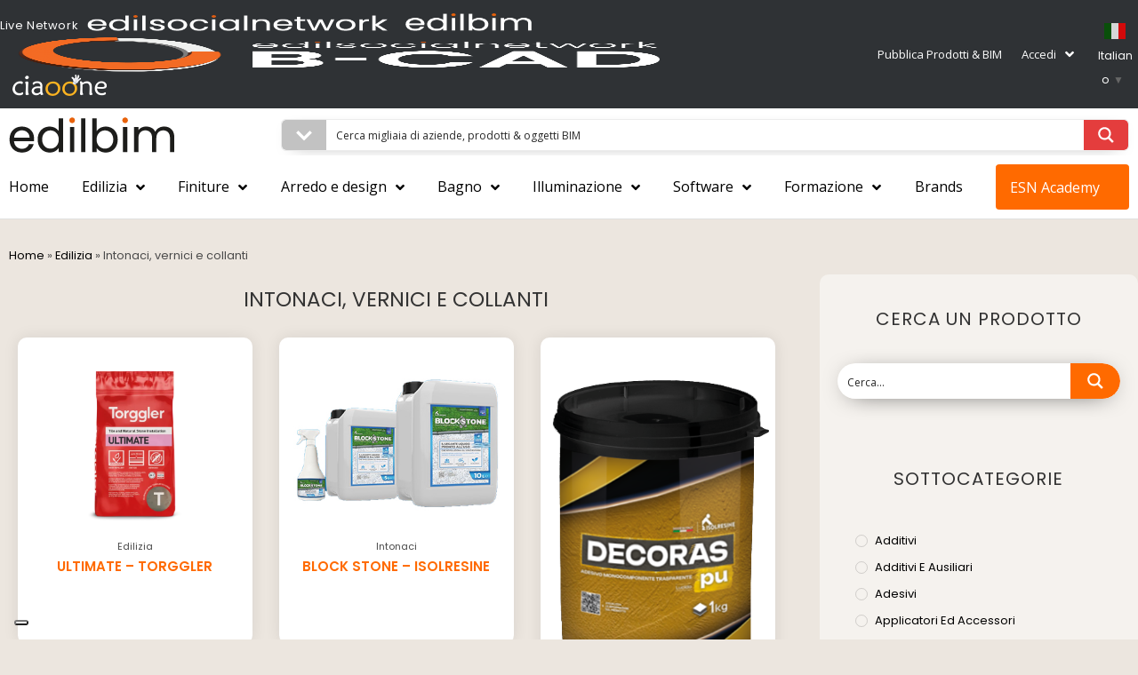

--- FILE ---
content_type: text/html; charset=UTF-8
request_url: https://www.edilbim.it/categoria-prodotto/edilizia/intonaci-vernici-e-collanti/
body_size: 75699
content:
<!DOCTYPE html><html class="html" lang="it-IT"><head><meta charset="UTF-8"><link rel="stylesheet" media="print" onload="this.onload=null;this.media='all';" id="ao_optimized_gfonts" href="https://fonts.googleapis.com/css?family=Poppins%3A100%2C200%2C300%2C400%2C500%2C600%2C700%2C800%2C900%2C100i%2C200i%2C300i%2C400i%2C500i%2C600i%2C700i%2C800i%2C900i%7CPoppins%3A100%2C100italic%2C200%2C200italic%2C300%2C300italic%2C400%2C400italic%2C500%2C500italic%2C600%2C600italic%2C700%2C700italic%2C800%2C800italic%2C900%2C900italic%7CRoboto%3A100%2C100italic%2C200%2C200italic%2C300%2C300italic%2C400%2C400italic%2C500%2C500italic%2C600%2C600italic%2C700%2C700italic%2C800%2C800italic%2C900%2C900italic%7CRoboto+Slab%3A100%2C100italic%2C200%2C200italic%2C300%2C300italic%2C400%2C400italic%2C500%2C500italic%2C600%2C600italic%2C700%2C700italic%2C800%2C800italic%2C900%2C900italic%7COpen+Sans%3A100%2C100italic%2C200%2C200italic%2C300%2C300italic%2C400%2C400italic%2C500%2C500italic%2C600%2C600italic%2C700%2C700italic%2C800%2C800italic%2C900%2C900italic&amp;display=swap"><link rel="profile" href="https://gmpg.org/xfn/11"><meta name='robots' content='index, follow, max-image-preview:large, max-snippet:-1, max-video-preview:-1' /><meta name="viewport" content="width=device-width, initial-scale=1"> <!-- This site is optimized with the Yoast SEO Premium plugin v23.2 (Yoast SEO v25.4) - https://yoast.com/wordpress/plugins/seo/ --><title>Intonaci, vernici e collanti | EdilBIM</title><link rel="canonical" href="https://www.edilbim.it/categoria-prodotto/edilizia/intonaci-vernici-e-collanti/" /><link rel="next" href="https://www.edilbim.it/categoria-prodotto/edilizia/intonaci-vernici-e-collanti/page/2/" /><meta property="og:locale" content="it_IT" /><meta property="og:type" content="article" /><meta property="og:title" content="Intonaci, vernici e collanti Archivi" /><meta property="og:url" content="https://www.edilbim.it/categoria-prodotto/edilizia/intonaci-vernici-e-collanti/" /><meta property="og:site_name" content="EdilBIM" /><meta name="twitter:card" content="summary_large_image" /><meta name="twitter:site" content="@edilsocial" /> <script type="application/ld+json" class="yoast-schema-graph">{"@context":"https://schema.org","@graph":[{"@type":"CollectionPage","@id":"https://www.edilbim.it/categoria-prodotto/edilizia/intonaci-vernici-e-collanti/","url":"https://www.edilbim.it/categoria-prodotto/edilizia/intonaci-vernici-e-collanti/","name":"Intonaci, vernici e collanti | EdilBIM","isPartOf":{"@id":"https://www.edilbim.it/#website"},"primaryImageOfPage":{"@id":"https://www.edilbim.it/categoria-prodotto/edilizia/intonaci-vernici-e-collanti/#primaryimage"},"image":{"@id":"https://www.edilbim.it/categoria-prodotto/edilizia/intonaci-vernici-e-collanti/#primaryimage"},"thumbnailUrl":"https://www.edilbim.it/wp-content/uploads/2025/11/ultimate.png","breadcrumb":{"@id":"https://www.edilbim.it/categoria-prodotto/edilizia/intonaci-vernici-e-collanti/#breadcrumb"},"inLanguage":"it-IT"},{"@type":"ImageObject","inLanguage":"it-IT","@id":"https://www.edilbim.it/categoria-prodotto/edilizia/intonaci-vernici-e-collanti/#primaryimage","url":"https://www.edilbim.it/wp-content/uploads/2025/11/ultimate.png","contentUrl":"https://www.edilbim.it/wp-content/uploads/2025/11/ultimate.png","width":400,"height":300,"caption":"ultimate"},{"@type":"BreadcrumbList","@id":"https://www.edilbim.it/categoria-prodotto/edilizia/intonaci-vernici-e-collanti/#breadcrumb","itemListElement":[{"@type":"ListItem","position":1,"name":"Home","item":"https://www.edilbim.it/"},{"@type":"ListItem","position":2,"name":"Edilizia","item":"https://www.edilbim.it/categoria-prodotto/edilizia/"},{"@type":"ListItem","position":3,"name":"Intonaci, vernici e collanti"}]},{"@type":"WebSite","@id":"https://www.edilbim.it/#website","url":"https://www.edilbim.it/","name":"EdilBIM","description":"Catalogo Prodotti &amp; BIM dell&#039;Architettura Edilizia e Design","publisher":{"@id":"https://www.edilbim.it/#organization"},"potentialAction":[{"@type":"SearchAction","target":{"@type":"EntryPoint","urlTemplate":"https://www.edilbim.it/?s={search_term_string}"},"query-input":{"@type":"PropertyValueSpecification","valueRequired":true,"valueName":"search_term_string"}}],"inLanguage":"it-IT"},{"@type":"Organization","@id":"https://www.edilbim.it/#organization","name":"Edilbim","url":"https://www.edilbim.it/","logo":{"@type":"ImageObject","inLanguage":"it-IT","@id":"https://www.edilbim.it/#/schema/logo/image/","url":"https://www.edilbim.it/wp-content/uploads/2019/06/edilbim1-logonew.jpg","contentUrl":"https://www.edilbim.it/wp-content/uploads/2019/06/edilbim1-logonew.jpg","width":814,"height":272,"caption":"Edilbim"},"image":{"@id":"https://www.edilbim.it/#/schema/logo/image/"},"sameAs":["https://www.facebook.com/edilsocialnetwork","https://x.com/edilsocial"]}]}</script> <!-- / Yoast SEO Premium plugin. --><link rel='dns-prefetch' href='//cdn.iubenda.com' /><link rel='dns-prefetch' href='//www.google.com' /><link href='https://fonts.gstatic.com' crossorigin='anonymous' rel='preconnect' /><link rel="alternate" type="application/rss+xml" title="EdilBIM &raquo; Feed" href="https://www.edilbim.it/feed/" /><link rel="alternate" type="application/rss+xml" title="EdilBIM &raquo; Feed dei commenti" href="https://www.edilbim.it/comments/feed/" /><link rel="alternate" type="application/rss+xml" title="Feed EdilBIM &raquo; Intonaci, vernici e collanti Categoria" href="https://www.edilbim.it/categoria-prodotto/edilizia/intonaci-vernici-e-collanti/feed/" /><link rel='stylesheet' id='xoo-aff-style-css' href='https://www.edilbim.it/wp-content/cache/autoptimize/css/autoptimize_single_0d079f4518cfe793f61671b95a42b52a.css' media='all' /><style id='xoo-aff-style-inline-css'>.xoo-aff-input-group .xoo-aff-input-icon{
	background-color:  #eee;
	color:  #555;
	max-width: 40px;
	min-width: 40px;
	border-color:  #ccc;
	border-width: 1px;
	font-size: 14px;
}
.xoo-aff-group{
	margin-bottom: 20px;
}

.xoo-aff-group input[type="text"], .xoo-aff-group input[type="password"], .xoo-aff-group input[type="email"], .xoo-aff-group input[type="number"], .xoo-aff-group select, .xoo-aff-group select + .select2, .xoo-aff-group input[type="tel"]{
	background-color: #fff;
	color: #000000;
	border-width: 1px;
	border-color: #cccccc;
	height: 50px;
}



.xoo-aff-group input[type="text"]::placeholder, .xoo-aff-group input[type="password"]::placeholder, .xoo-aff-group input[type="email"]::placeholder, .xoo-aff-group input[type="number"]::placeholder, .xoo-aff-group select::placeholder, .xoo-aff-group input[type="tel"]::placeholder, .xoo-aff-group .select2-selection__rendered, .xoo-aff-group .select2-container--default .select2-selection--single .select2-selection__rendered{
	color: #000000;
}

.xoo-aff-group input[type="text"]:focus, .xoo-aff-group input[type="password"]:focus, .xoo-aff-group input[type="email"]:focus, .xoo-aff-group input[type="number"]:focus, .xoo-aff-group select:focus, .xoo-aff-group select + .select2:focus, .xoo-aff-group input[type="tel"]:focus{
	background-color: #ededed;
	color: #000;
}

[placeholder]:focus::-webkit-input-placeholder{
	color: #000!important;
}


.xoo-aff-input-icon + input[type="text"], .xoo-aff-input-icon + input[type="password"], .xoo-aff-input-icon + input[type="email"], .xoo-aff-input-icon + input[type="number"], .xoo-aff-input-icon + select, .xoo-aff-input-icon + select + .select2,  .xoo-aff-input-icon + input[type="tel"]{
	border-bottom-left-radius: 0;
	border-top-left-radius: 0;
}</style><link rel='stylesheet' id='xoo-aff-font-awesome5-css' href='https://www.edilbim.it/wp-content/plugins/easy-login-woocommerce/xoo-form-fields-fw/lib/fontawesome5/css/all.min.css' media='all' /><link rel='stylesheet' id='wp-block-library-css' href='https://www.edilbim.it/wp-includes/css/dist/block-library/style.min.css' media='all' /><style id='wp-block-library-theme-inline-css'>.wp-block-audio :where(figcaption){color:#555;font-size:13px;text-align:center}.is-dark-theme .wp-block-audio :where(figcaption){color:#ffffffa6}.wp-block-audio{margin:0 0 1em}.wp-block-code{border:1px solid #ccc;border-radius:4px;font-family:Menlo,Consolas,monaco,monospace;padding:.8em 1em}.wp-block-embed :where(figcaption){color:#555;font-size:13px;text-align:center}.is-dark-theme .wp-block-embed :where(figcaption){color:#ffffffa6}.wp-block-embed{margin:0 0 1em}.blocks-gallery-caption{color:#555;font-size:13px;text-align:center}.is-dark-theme .blocks-gallery-caption{color:#ffffffa6}:root :where(.wp-block-image figcaption){color:#555;font-size:13px;text-align:center}.is-dark-theme :root :where(.wp-block-image figcaption){color:#ffffffa6}.wp-block-image{margin:0 0 1em}.wp-block-pullquote{border-bottom:4px solid;border-top:4px solid;color:currentColor;margin-bottom:1.75em}.wp-block-pullquote cite,.wp-block-pullquote footer,.wp-block-pullquote__citation{color:currentColor;font-size:.8125em;font-style:normal;text-transform:uppercase}.wp-block-quote{border-left:.25em solid;margin:0 0 1.75em;padding-left:1em}.wp-block-quote cite,.wp-block-quote footer{color:currentColor;font-size:.8125em;font-style:normal;position:relative}.wp-block-quote.has-text-align-right{border-left:none;border-right:.25em solid;padding-left:0;padding-right:1em}.wp-block-quote.has-text-align-center{border:none;padding-left:0}.wp-block-quote.is-large,.wp-block-quote.is-style-large,.wp-block-quote.is-style-plain{border:none}.wp-block-search .wp-block-search__label{font-weight:700}.wp-block-search__button{border:1px solid #ccc;padding:.375em .625em}:where(.wp-block-group.has-background){padding:1.25em 2.375em}.wp-block-separator.has-css-opacity{opacity:.4}.wp-block-separator{border:none;border-bottom:2px solid;margin-left:auto;margin-right:auto}.wp-block-separator.has-alpha-channel-opacity{opacity:1}.wp-block-separator:not(.is-style-wide):not(.is-style-dots){width:100px}.wp-block-separator.has-background:not(.is-style-dots){border-bottom:none;height:1px}.wp-block-separator.has-background:not(.is-style-wide):not(.is-style-dots){height:2px}.wp-block-table{margin:0 0 1em}.wp-block-table td,.wp-block-table th{word-break:normal}.wp-block-table :where(figcaption){color:#555;font-size:13px;text-align:center}.is-dark-theme .wp-block-table :where(figcaption){color:#ffffffa6}.wp-block-video :where(figcaption){color:#555;font-size:13px;text-align:center}.is-dark-theme .wp-block-video :where(figcaption){color:#ffffffa6}.wp-block-video{margin:0 0 1em}:root :where(.wp-block-template-part.has-background){margin-bottom:0;margin-top:0;padding:1.25em 2.375em}</style><style id='classic-theme-styles-inline-css'>/*! This file is auto-generated */
.wp-block-button__link{color:#fff;background-color:#32373c;border-radius:9999px;box-shadow:none;text-decoration:none;padding:calc(.667em + 2px) calc(1.333em + 2px);font-size:1.125em}.wp-block-file__button{background:#32373c;color:#fff;text-decoration:none}</style><style id='global-styles-inline-css'>:root{--wp--preset--aspect-ratio--square: 1;--wp--preset--aspect-ratio--4-3: 4/3;--wp--preset--aspect-ratio--3-4: 3/4;--wp--preset--aspect-ratio--3-2: 3/2;--wp--preset--aspect-ratio--2-3: 2/3;--wp--preset--aspect-ratio--16-9: 16/9;--wp--preset--aspect-ratio--9-16: 9/16;--wp--preset--color--black: #000000;--wp--preset--color--cyan-bluish-gray: #abb8c3;--wp--preset--color--white: #ffffff;--wp--preset--color--pale-pink: #f78da7;--wp--preset--color--vivid-red: #cf2e2e;--wp--preset--color--luminous-vivid-orange: #ff6900;--wp--preset--color--luminous-vivid-amber: #fcb900;--wp--preset--color--light-green-cyan: #7bdcb5;--wp--preset--color--vivid-green-cyan: #00d084;--wp--preset--color--pale-cyan-blue: #8ed1fc;--wp--preset--color--vivid-cyan-blue: #0693e3;--wp--preset--color--vivid-purple: #9b51e0;--wp--preset--gradient--vivid-cyan-blue-to-vivid-purple: linear-gradient(135deg,rgba(6,147,227,1) 0%,rgb(155,81,224) 100%);--wp--preset--gradient--light-green-cyan-to-vivid-green-cyan: linear-gradient(135deg,rgb(122,220,180) 0%,rgb(0,208,130) 100%);--wp--preset--gradient--luminous-vivid-amber-to-luminous-vivid-orange: linear-gradient(135deg,rgba(252,185,0,1) 0%,rgba(255,105,0,1) 100%);--wp--preset--gradient--luminous-vivid-orange-to-vivid-red: linear-gradient(135deg,rgba(255,105,0,1) 0%,rgb(207,46,46) 100%);--wp--preset--gradient--very-light-gray-to-cyan-bluish-gray: linear-gradient(135deg,rgb(238,238,238) 0%,rgb(169,184,195) 100%);--wp--preset--gradient--cool-to-warm-spectrum: linear-gradient(135deg,rgb(74,234,220) 0%,rgb(151,120,209) 20%,rgb(207,42,186) 40%,rgb(238,44,130) 60%,rgb(251,105,98) 80%,rgb(254,248,76) 100%);--wp--preset--gradient--blush-light-purple: linear-gradient(135deg,rgb(255,206,236) 0%,rgb(152,150,240) 100%);--wp--preset--gradient--blush-bordeaux: linear-gradient(135deg,rgb(254,205,165) 0%,rgb(254,45,45) 50%,rgb(107,0,62) 100%);--wp--preset--gradient--luminous-dusk: linear-gradient(135deg,rgb(255,203,112) 0%,rgb(199,81,192) 50%,rgb(65,88,208) 100%);--wp--preset--gradient--pale-ocean: linear-gradient(135deg,rgb(255,245,203) 0%,rgb(182,227,212) 50%,rgb(51,167,181) 100%);--wp--preset--gradient--electric-grass: linear-gradient(135deg,rgb(202,248,128) 0%,rgb(113,206,126) 100%);--wp--preset--gradient--midnight: linear-gradient(135deg,rgb(2,3,129) 0%,rgb(40,116,252) 100%);--wp--preset--font-size--small: 13px;--wp--preset--font-size--medium: 20px;--wp--preset--font-size--large: 36px;--wp--preset--font-size--x-large: 42px;--wp--preset--font-family--inter: "Inter", sans-serif;--wp--preset--font-family--cardo: Cardo;--wp--preset--spacing--20: 0.44rem;--wp--preset--spacing--30: 0.67rem;--wp--preset--spacing--40: 1rem;--wp--preset--spacing--50: 1.5rem;--wp--preset--spacing--60: 2.25rem;--wp--preset--spacing--70: 3.38rem;--wp--preset--spacing--80: 5.06rem;--wp--preset--shadow--natural: 6px 6px 9px rgba(0, 0, 0, 0.2);--wp--preset--shadow--deep: 12px 12px 50px rgba(0, 0, 0, 0.4);--wp--preset--shadow--sharp: 6px 6px 0px rgba(0, 0, 0, 0.2);--wp--preset--shadow--outlined: 6px 6px 0px -3px rgba(255, 255, 255, 1), 6px 6px rgba(0, 0, 0, 1);--wp--preset--shadow--crisp: 6px 6px 0px rgba(0, 0, 0, 1);}:where(.is-layout-flex){gap: 0.5em;}:where(.is-layout-grid){gap: 0.5em;}body .is-layout-flex{display: flex;}.is-layout-flex{flex-wrap: wrap;align-items: center;}.is-layout-flex > :is(*, div){margin: 0;}body .is-layout-grid{display: grid;}.is-layout-grid > :is(*, div){margin: 0;}:where(.wp-block-columns.is-layout-flex){gap: 2em;}:where(.wp-block-columns.is-layout-grid){gap: 2em;}:where(.wp-block-post-template.is-layout-flex){gap: 1.25em;}:where(.wp-block-post-template.is-layout-grid){gap: 1.25em;}.has-black-color{color: var(--wp--preset--color--black) !important;}.has-cyan-bluish-gray-color{color: var(--wp--preset--color--cyan-bluish-gray) !important;}.has-white-color{color: var(--wp--preset--color--white) !important;}.has-pale-pink-color{color: var(--wp--preset--color--pale-pink) !important;}.has-vivid-red-color{color: var(--wp--preset--color--vivid-red) !important;}.has-luminous-vivid-orange-color{color: var(--wp--preset--color--luminous-vivid-orange) !important;}.has-luminous-vivid-amber-color{color: var(--wp--preset--color--luminous-vivid-amber) !important;}.has-light-green-cyan-color{color: var(--wp--preset--color--light-green-cyan) !important;}.has-vivid-green-cyan-color{color: var(--wp--preset--color--vivid-green-cyan) !important;}.has-pale-cyan-blue-color{color: var(--wp--preset--color--pale-cyan-blue) !important;}.has-vivid-cyan-blue-color{color: var(--wp--preset--color--vivid-cyan-blue) !important;}.has-vivid-purple-color{color: var(--wp--preset--color--vivid-purple) !important;}.has-black-background-color{background-color: var(--wp--preset--color--black) !important;}.has-cyan-bluish-gray-background-color{background-color: var(--wp--preset--color--cyan-bluish-gray) !important;}.has-white-background-color{background-color: var(--wp--preset--color--white) !important;}.has-pale-pink-background-color{background-color: var(--wp--preset--color--pale-pink) !important;}.has-vivid-red-background-color{background-color: var(--wp--preset--color--vivid-red) !important;}.has-luminous-vivid-orange-background-color{background-color: var(--wp--preset--color--luminous-vivid-orange) !important;}.has-luminous-vivid-amber-background-color{background-color: var(--wp--preset--color--luminous-vivid-amber) !important;}.has-light-green-cyan-background-color{background-color: var(--wp--preset--color--light-green-cyan) !important;}.has-vivid-green-cyan-background-color{background-color: var(--wp--preset--color--vivid-green-cyan) !important;}.has-pale-cyan-blue-background-color{background-color: var(--wp--preset--color--pale-cyan-blue) !important;}.has-vivid-cyan-blue-background-color{background-color: var(--wp--preset--color--vivid-cyan-blue) !important;}.has-vivid-purple-background-color{background-color: var(--wp--preset--color--vivid-purple) !important;}.has-black-border-color{border-color: var(--wp--preset--color--black) !important;}.has-cyan-bluish-gray-border-color{border-color: var(--wp--preset--color--cyan-bluish-gray) !important;}.has-white-border-color{border-color: var(--wp--preset--color--white) !important;}.has-pale-pink-border-color{border-color: var(--wp--preset--color--pale-pink) !important;}.has-vivid-red-border-color{border-color: var(--wp--preset--color--vivid-red) !important;}.has-luminous-vivid-orange-border-color{border-color: var(--wp--preset--color--luminous-vivid-orange) !important;}.has-luminous-vivid-amber-border-color{border-color: var(--wp--preset--color--luminous-vivid-amber) !important;}.has-light-green-cyan-border-color{border-color: var(--wp--preset--color--light-green-cyan) !important;}.has-vivid-green-cyan-border-color{border-color: var(--wp--preset--color--vivid-green-cyan) !important;}.has-pale-cyan-blue-border-color{border-color: var(--wp--preset--color--pale-cyan-blue) !important;}.has-vivid-cyan-blue-border-color{border-color: var(--wp--preset--color--vivid-cyan-blue) !important;}.has-vivid-purple-border-color{border-color: var(--wp--preset--color--vivid-purple) !important;}.has-vivid-cyan-blue-to-vivid-purple-gradient-background{background: var(--wp--preset--gradient--vivid-cyan-blue-to-vivid-purple) !important;}.has-light-green-cyan-to-vivid-green-cyan-gradient-background{background: var(--wp--preset--gradient--light-green-cyan-to-vivid-green-cyan) !important;}.has-luminous-vivid-amber-to-luminous-vivid-orange-gradient-background{background: var(--wp--preset--gradient--luminous-vivid-amber-to-luminous-vivid-orange) !important;}.has-luminous-vivid-orange-to-vivid-red-gradient-background{background: var(--wp--preset--gradient--luminous-vivid-orange-to-vivid-red) !important;}.has-very-light-gray-to-cyan-bluish-gray-gradient-background{background: var(--wp--preset--gradient--very-light-gray-to-cyan-bluish-gray) !important;}.has-cool-to-warm-spectrum-gradient-background{background: var(--wp--preset--gradient--cool-to-warm-spectrum) !important;}.has-blush-light-purple-gradient-background{background: var(--wp--preset--gradient--blush-light-purple) !important;}.has-blush-bordeaux-gradient-background{background: var(--wp--preset--gradient--blush-bordeaux) !important;}.has-luminous-dusk-gradient-background{background: var(--wp--preset--gradient--luminous-dusk) !important;}.has-pale-ocean-gradient-background{background: var(--wp--preset--gradient--pale-ocean) !important;}.has-electric-grass-gradient-background{background: var(--wp--preset--gradient--electric-grass) !important;}.has-midnight-gradient-background{background: var(--wp--preset--gradient--midnight) !important;}.has-small-font-size{font-size: var(--wp--preset--font-size--small) !important;}.has-medium-font-size{font-size: var(--wp--preset--font-size--medium) !important;}.has-large-font-size{font-size: var(--wp--preset--font-size--large) !important;}.has-x-large-font-size{font-size: var(--wp--preset--font-size--x-large) !important;}
:where(.wp-block-post-template.is-layout-flex){gap: 1.25em;}:where(.wp-block-post-template.is-layout-grid){gap: 1.25em;}
:where(.wp-block-columns.is-layout-flex){gap: 2em;}:where(.wp-block-columns.is-layout-grid){gap: 2em;}
:root :where(.wp-block-pullquote){font-size: 1.5em;line-height: 1.6;}</style><link rel='stylesheet' id='_ning_font_awesome_css-css' href='https://www.edilbim.it/wp-content/plugins/angwp/assets/fonts/font-awesome/css/font-awesome.min.css' media='all' /><link rel='stylesheet' id='_ning_css-css' href='https://www.edilbim.it/wp-content/cache/autoptimize/css/autoptimize_single_a7468361b0af4bf9bb5b974c271c2cb8.css' media='all' /><link rel='stylesheet' id='spr_col_animate_css-css' href='https://www.edilbim.it/wp-content/plugins/angwp/include/extensions/spr_columns/assets/css/animate.min.css' media='all' /><link rel='stylesheet' id='spr_col_css-css' href='https://www.edilbim.it/wp-content/cache/autoptimize/css/autoptimize_single_63d758f907487b3094e9d2f1e39b35ed.css' media='all' /><link rel='stylesheet' id='ae-pro-css-css' href='https://www.edilbim.it/wp-content/plugins/anywhere-elementor-pro/includes/assets/css/ae-pro.min.css' media='all' /><style id='woocommerce-inline-inline-css'>.woocommerce form .form-row .required { visibility: visible; }</style><link rel='stylesheet' id='xoo-el-style-css' href='https://www.edilbim.it/wp-content/cache/autoptimize/css/autoptimize_single_5db8da02719acb13fc19e12a679c988f.css' media='all' /><style id='xoo-el-style-inline-css'>.xoo-el-form-container button.btn.button.xoo-el-action-btn{
		background-color: #ff6900;
		color: #ffffff;
		font-weight: 600;
		font-size: 15px;
		height: 40px;
	}

.xoo-el-container:not(.xoo-el-style-slider) .xoo-el-inmodal{
	max-width: 800px;
	max-height: 600px;
}

.xoo-el-style-slider .xoo-el-modal{
	transform: translateX(800px);
	max-width: 800px;
}


.xoo-el-main, .xoo-el-main a , .xoo-el-main label{
	color: #000000;
}
.xoo-el-srcont{
	background-color: #ffffff;
}
.xoo-el-form-container ul.xoo-el-tabs li.xoo-el-active {
	background-color: #528ff0;
	color: #ffffff;
}
.xoo-el-form-container ul.xoo-el-tabs li{
	background-color: #eeeeee;
	color: #000000;
	font-size: 16px;
	padding: 12px 20px;
}
.xoo-el-main{
	padding: 40px 30px;
}

.xoo-el-form-container button.xoo-el-action-btn:not(.button){
    font-weight: 600;
    font-size: 15px;
}



	.xoo-el-modal:before {
		vertical-align: middle;
	}

	.xoo-el-style-slider .xoo-el-srcont {
		justify-content: center;
	}

	.xoo-el-style-slider .xoo-el-main{
		padding-top: 10px;
		padding-bottom: 10px; 
	}





.xoo-el-popup-active .xoo-el-opac{
    opacity: 0.7;
    background-color: #000000;
}</style><link rel='stylesheet' id='xoo-el-fonts-css' href='https://www.edilbim.it/wp-content/cache/autoptimize/css/autoptimize_single_d5f62e9c08dff81a9e5a610c644c3251.css' media='all' /><link rel='preload' as='font' type='font/woff2' crossorigin='anonymous' id='tinvwl-webfont-font-css' href='https://www.edilbim.it/wp-content/plugins/ti-woocommerce-wishlist/assets/fonts/tinvwl-webfont.woff2' media='all' /><link rel='stylesheet' id='tinvwl-webfont-css' href='https://www.edilbim.it/wp-content/plugins/ti-woocommerce-wishlist/assets/css/webfont.min.css' media='all' /><link rel='stylesheet' id='tinvwl-css' href='https://www.edilbim.it/wp-content/plugins/ti-woocommerce-wishlist/assets/css/public.min.css' media='all' /><link rel='stylesheet' id='elementor-frontend-css' href='https://www.edilbim.it/wp-content/plugins/elementor/assets/css/frontend-lite.min.css' media='all' /><link rel='stylesheet' id='elementor-post-2170-css' href='https://www.edilbim.it/wp-content/cache/autoptimize/css/autoptimize_single_eb207fb306113876ef0c11874da9044a.css' media='all' /><link rel='stylesheet' id='elementor-post-681-css' href='https://www.edilbim.it/wp-content/cache/autoptimize/css/autoptimize_single_9f5bce7ef4bbfd0ff3a207d6ab5e774e.css' media='all' /><link rel='stylesheet' id='oceanwp-woo-mini-cart-css' href='https://www.edilbim.it/wp-content/themes/oceanwp/assets/css/woo/woo-mini-cart.min.css' media='all' /><link rel='stylesheet' id='font-awesome-css' href='https://www.edilbim.it/wp-content/themes/oceanwp/assets/fonts/fontawesome/css/all.min.css' media='all' /><link rel='stylesheet' id='simple-line-icons-css' href='https://www.edilbim.it/wp-content/themes/oceanwp/assets/css/third/simple-line-icons.min.css' media='all' /><link rel='stylesheet' id='oceanwp-style-css' href='https://www.edilbim.it/wp-content/themes/oceanwp/assets/css/style.min.css' media='all' /><link rel='stylesheet' id='wpdreams-ajaxsearchpro-instances-css' href='https://www.edilbim.it/wp-content/cache/autoptimize/css/autoptimize_single_84ba6757b892bf038beed459a43e5bd9.css' media='all' /><link rel='stylesheet' id='elementor-icons-css' href='https://www.edilbim.it/wp-content/plugins/elementor/assets/lib/eicons/css/elementor-icons.min.css' media='all' /><link rel='stylesheet' id='swiper-css' href='https://www.edilbim.it/wp-content/plugins/elementor/assets/lib/swiper/v8/css/swiper.min.css' media='all' /><link rel='stylesheet' id='elementor-post-12193-css' href='https://www.edilbim.it/wp-content/cache/autoptimize/css/autoptimize_single_69c057cc2c39555c36a12180a4792d39.css' media='all' /><link rel='stylesheet' id='powerpack-frontend-css' href='https://www.edilbim.it/wp-content/plugins/powerpack-elements/assets/css/min/frontend.min.css' media='all' /><link rel='stylesheet' id='elementor-pro-css' href='https://www.edilbim.it/wp-content/plugins/elementor-pro/assets/css/frontend-lite.min.css' media='all' /><link rel='stylesheet' id='font-awesome-5-all-css' href='https://www.edilbim.it/wp-content/plugins/elementor/assets/lib/font-awesome/css/all.min.css' media='all' /><link rel='stylesheet' id='font-awesome-4-shim-css' href='https://www.edilbim.it/wp-content/plugins/elementor/assets/lib/font-awesome/css/v4-shims.min.css' media='all' /><link rel='stylesheet' id='elementor-post-34440-css' href='https://www.edilbim.it/wp-content/cache/autoptimize/css/autoptimize_single_0853930663e97f0d5aebe82724eed647.css' media='all' /><link rel='stylesheet' id='elementor-post-35055-css' href='https://www.edilbim.it/wp-content/cache/autoptimize/css/autoptimize_single_c44db1ceed45d290f8e06b4e0764c7cb.css' media='all' /><link rel='stylesheet' id='elementor-post-36875-css' href='https://www.edilbim.it/wp-content/cache/autoptimize/css/autoptimize_single_4a8ba75a14cc8798da9da82f80f7cc7d.css' media='all' /><link rel='stylesheet' id='oceanwp-woocommerce-css' href='https://www.edilbim.it/wp-content/themes/oceanwp/assets/css/woo/woocommerce.min.css' media='all' /><link rel='stylesheet' id='oceanwp-woo-star-font-css' href='https://www.edilbim.it/wp-content/themes/oceanwp/assets/css/woo/woo-star-font.min.css' media='all' /><link rel='stylesheet' id='oceanwp-woo-hover-style-css' href='https://www.edilbim.it/wp-content/themes/oceanwp/assets/css/woo/hover-style.min.css' media='all' /><link rel='stylesheet' id='oceanwp-wishlist-css' href='https://www.edilbim.it/wp-content/themes/oceanwp/assets/css/woo/wishlist.min.css' media='all' /><link rel='stylesheet' id='oe-widgets-style-css' href='https://www.edilbim.it/wp-content/cache/autoptimize/css/autoptimize_single_517dda83e7784560e130032a025c6b6c.css' media='all' /><link rel='stylesheet' id='elementor-icons-shared-0-css' href='https://www.edilbim.it/wp-content/plugins/elementor/assets/lib/font-awesome/css/fontawesome.min.css' media='all' /><link rel='stylesheet' id='elementor-icons-fa-brands-css' href='https://www.edilbim.it/wp-content/plugins/elementor/assets/lib/font-awesome/css/brands.min.css' media='all' /><link rel='stylesheet' id='elementor-icons-fa-solid-css' href='https://www.edilbim.it/wp-content/plugins/elementor/assets/lib/font-awesome/css/solid.min.css' media='all' /><link rel="preconnect" href="https://fonts.gstatic.com/" crossorigin><script id="jquery-core-js-extra">var pp = {"ajax_url":"https:\/\/www.edilbim.it\/admn568kl8\/admin-ajax.php"};</script> <script src="https://www.edilbim.it/wp-includes/js/jquery/jquery.min.js" id="jquery-core-js"></script> <script src="https://www.edilbim.it/wp-includes/js/jquery/jquery-migrate.min.js" id="jquery-migrate-js"></script> <script  type="text/javascript" class=" _iub_cs_skip" id="iubenda-head-inline-scripts-0">var _iub = _iub || [];
_iub.csConfiguration = {"ccpaAcknowledgeOnDisplay":true,"ccpaApplies":true,"consentOnContinuedBrowsing":false,"enableCcpa":true,"floatingPreferencesButtonDisplay":"bottom-left","invalidateConsentWithoutLog":true,"perPurposeConsent":true,"siteId":2577915,"whitelabel":false,"cookiePolicyId":14764412,"lang":"it", "banner":{ "acceptButtonDisplay":true,"closeButtonRejects":true,"customizeButtonDisplay":true,"explicitWithdrawal":true,"listPurposes":true,"position":"float-bottom-center","rejectButtonDisplay":true }};</script> <script  type="text/javascript" src="//cdn.iubenda.com/cs/ccpa/stub.js" class=" _iub_cs_skip" src="//cdn.iubenda.com/cs/ccpa/stub.js" id="iubenda-head-scripts-0-js"></script> <script  type="text/javascript" src="//cdn.iubenda.com/cs/iubenda_cs.js" charset="UTF-8" async class=" _iub_cs_skip" src="//cdn.iubenda.com/cs/iubenda_cs.js" id="iubenda-head-scripts-1-js"></script> <script id="zxcvbn-async-js-extra">var _zxcvbnSettings = {"src":"https:\/\/www.edilbim.it\/wp-includes\/js\/zxcvbn.min.js"};</script> <script src="https://www.edilbim.it/wp-includes/js/zxcvbn-async.min.js" id="zxcvbn-async-js"></script> <script id="xoo-aff-js-js-extra">var xoo_aff_localize = {"adminurl":"https:\/\/www.edilbim.it\/admn568kl8\/admin-ajax.php","countries":"{\"AF\":\"Afghanistan\",\"AX\":\"\u00c5land Islands\",\"AL\":\"Albania\",\"DZ\":\"Algeria\",\"AS\":\"American Samoa\",\"AD\":\"Andorra\",\"AO\":\"Angola\",\"AI\":\"Anguilla\",\"AQ\":\"Antarctica\",\"AG\":\"Antigua and Barbuda\",\"AR\":\"Argentina\",\"AM\":\"Armenia\",\"AW\":\"Aruba\",\"AU\":\"Australia\",\"AT\":\"Austria\",\"AZ\":\"Azerbaijan\",\"BS\":\"Bahamas\",\"BH\":\"Bahrain\",\"BD\":\"Bangladesh\",\"BB\":\"Barbados\",\"BY\":\"Belarus\",\"BE\":\"Belgium\",\"PW\":\"Belau\",\"BZ\":\"Belize\",\"BJ\":\"Benin\",\"BM\":\"Bermuda\",\"BT\":\"Bhutan\",\"BO\":\"Bolivia\",\"BQ\":\"Bonaire, Saint Eustatius and Saba\",\"BA\":\"Bosnia and Herzegovina\",\"BW\":\"Botswana\",\"BV\":\"Bouvet Island\",\"BR\":\"Brazil\",\"IO\":\"British Indian Ocean Territory\",\"BN\":\"Brunei\",\"BG\":\"Bulgaria\",\"BF\":\"Burkina Faso\",\"BI\":\"Burundi\",\"KH\":\"Cambodia\",\"CM\":\"Cameroon\",\"CA\":\"Canada\",\"CV\":\"Cape Verde\",\"KY\":\"Cayman Islands\",\"CF\":\"Central African Republic\",\"TD\":\"Chad\",\"CL\":\"Chile\",\"CN\":\"China\",\"CX\":\"Christmas Island\",\"CC\":\"Cocos (Keeling) Islands\",\"CO\":\"Colombia\",\"KM\":\"Comoros\",\"CG\":\"Congo (Brazzaville)\",\"CD\":\"Congo (Kinshasa)\",\"CK\":\"Cook Islands\",\"CR\":\"Costa Rica\",\"HR\":\"Croatia\",\"CU\":\"Cuba\",\"CW\":\"Cura\u00e7ao\",\"CY\":\"Cyprus\",\"CZ\":\"Czech Republic\",\"DK\":\"Denmark\",\"DJ\":\"Djibouti\",\"DM\":\"Dominica\",\"DO\":\"Dominican Republic\",\"EC\":\"Ecuador\",\"EG\":\"Egypt\",\"SV\":\"El Salvador\",\"GQ\":\"Equatorial Guinea\",\"ER\":\"Eritrea\",\"EE\":\"Estonia\",\"ET\":\"Ethiopia\",\"FK\":\"Falkland Islands\",\"FO\":\"Faroe Islands\",\"FJ\":\"Fiji\",\"FI\":\"Finland\",\"FR\":\"France\",\"GF\":\"French Guiana\",\"PF\":\"French Polynesia\",\"TF\":\"French Southern Territories\",\"GA\":\"Gabon\",\"GM\":\"Gambia\",\"GE\":\"Georgia\",\"DE\":\"Germany\",\"GH\":\"Ghana\",\"GI\":\"Gibraltar\",\"GR\":\"Greece\",\"GL\":\"Greenland\",\"GD\":\"Grenada\",\"GP\":\"Guadeloupe\",\"GU\":\"Guam\",\"GT\":\"Guatemala\",\"GG\":\"Guernsey\",\"GN\":\"Guinea\",\"GW\":\"Guinea-Bissau\",\"GY\":\"Guyana\",\"HT\":\"Haiti\",\"HM\":\"Heard Island and McDonald Islands\",\"HN\":\"Honduras\",\"HK\":\"Hong Kong\",\"HU\":\"Hungary\",\"IS\":\"Iceland\",\"IN\":\"India\",\"ID\":\"Indonesia\",\"IR\":\"Iran\",\"IQ\":\"Iraq\",\"IE\":\"Ireland\",\"IM\":\"Isle of Man\",\"IL\":\"Israel\",\"IT\":\"Italy\",\"CI\":\"Ivory Coast\",\"JM\":\"Jamaica\",\"JP\":\"Japan\",\"JE\":\"Jersey\",\"JO\":\"Jordan\",\"KZ\":\"Kazakhstan\",\"KE\":\"Kenya\",\"KI\":\"Kiribati\",\"KW\":\"Kuwait\",\"KG\":\"Kyrgyzstan\",\"LA\":\"Laos\",\"LV\":\"Latvia\",\"LB\":\"Lebanon\",\"LS\":\"Lesotho\",\"LR\":\"Liberia\",\"LY\":\"Libya\",\"LI\":\"Liechtenstein\",\"LT\":\"Lithuania\",\"LU\":\"Luxembourg\",\"MO\":\"Macao S.A.R., China\",\"MK\":\"North Macedonia\",\"MG\":\"Madagascar\",\"MW\":\"Malawi\",\"MY\":\"Malaysia\",\"MV\":\"Maldives\",\"ML\":\"Mali\",\"MT\":\"Malta\",\"MH\":\"Marshall Islands\",\"MQ\":\"Martinique\",\"MR\":\"Mauritania\",\"MU\":\"Mauritius\",\"YT\":\"Mayotte\",\"MX\":\"Mexico\",\"FM\":\"Micronesia\",\"MD\":\"Moldova\",\"MC\":\"Monaco\",\"MN\":\"Mongolia\",\"ME\":\"Montenegro\",\"MS\":\"Montserrat\",\"MA\":\"Morocco\",\"MZ\":\"Mozambique\",\"MM\":\"Myanmar\",\"NA\":\"Namibia\",\"NR\":\"Nauru\",\"NP\":\"Nepal\",\"NL\":\"Netherlands\",\"NC\":\"New Caledonia\",\"NZ\":\"New Zealand\",\"NI\":\"Nicaragua\",\"NE\":\"Niger\",\"NG\":\"Nigeria\",\"NU\":\"Niue\",\"NF\":\"Norfolk Island\",\"MP\":\"Northern Mariana Islands\",\"KP\":\"North Korea\",\"NO\":\"Norway\",\"OM\":\"Oman\",\"PK\":\"Pakistan\",\"PS\":\"Palestinian Territory\",\"PA\":\"Panama\",\"PG\":\"Papua New Guinea\",\"PY\":\"Paraguay\",\"PE\":\"Peru\",\"PH\":\"Philippines\",\"PN\":\"Pitcairn\",\"PL\":\"Poland\",\"PT\":\"Portugal\",\"PR\":\"Puerto Rico\",\"QA\":\"Qatar\",\"RE\":\"Reunion\",\"RO\":\"Romania\",\"RU\":\"Russia\",\"RW\":\"Rwanda\",\"BL\":\"Saint Barth\u00e9lemy\",\"SH\":\"Saint Helena\",\"KN\":\"Saint Kitts and Nevis\",\"LC\":\"Saint Lucia\",\"MF\":\"Saint Martin (French part)\",\"SX\":\"Saint Martin (Dutch part)\",\"PM\":\"Saint Pierre and Miquelon\",\"VC\":\"Saint Vincent and the Grenadines\",\"SM\":\"San Marino\",\"ST\":\"S\u00e3o Tom\u00e9 and Pr\u00edncipe\",\"SA\":\"Saudi Arabia\",\"SN\":\"Senegal\",\"RS\":\"Serbia\",\"SC\":\"Seychelles\",\"SL\":\"Sierra Leone\",\"SG\":\"Singapore\",\"SK\":\"Slovakia\",\"SI\":\"Slovenia\",\"SB\":\"Solomon Islands\",\"SO\":\"Somalia\",\"ZA\":\"South Africa\",\"GS\":\"South Georgia\\\/Sandwich Islands\",\"KR\":\"South Korea\",\"SS\":\"South Sudan\",\"ES\":\"Spain\",\"LK\":\"Sri Lanka\",\"SD\":\"Sudan\",\"SR\":\"Suriname\",\"SJ\":\"Svalbard and Jan Mayen\",\"SZ\":\"Swaziland\",\"SE\":\"Sweden\",\"CH\":\"Switzerland\",\"SY\":\"Syria\",\"TW\":\"Taiwan\",\"TJ\":\"Tajikistan\",\"TZ\":\"Tanzania\",\"TH\":\"Thailand\",\"TL\":\"Timor-Leste\",\"TG\":\"Togo\",\"TK\":\"Tokelau\",\"TO\":\"Tonga\",\"TT\":\"Trinidad and Tobago\",\"TN\":\"Tunisia\",\"TR\":\"Turkey\",\"TM\":\"Turkmenistan\",\"TC\":\"Turks and Caicos Islands\",\"TV\":\"Tuvalu\",\"UG\":\"Uganda\",\"UA\":\"Ukraine\",\"AE\":\"United Arab Emirates\",\"GB\":\"United Kingdom (UK)\",\"US\":\"United States (US)\",\"UM\":\"United States (US) Minor Outlying Islands\",\"UY\":\"Uruguay\",\"UZ\":\"Uzbekistan\",\"VU\":\"Vanuatu\",\"VA\":\"Vatican\",\"VE\":\"Venezuela\",\"VN\":\"Vietnam\",\"VG\":\"Virgin Islands (British)\",\"VI\":\"Virgin Islands (US)\",\"WF\":\"Wallis and Futuna\",\"EH\":\"Western Sahara\",\"WS\":\"Samoa\",\"YE\":\"Yemen\",\"ZM\":\"Zambia\",\"ZW\":\"Zimbabwe\"}","states":"{\"AF\":[],\"AO\":{\"BGO\":\"Bengo\",\"BLU\":\"Benguela\",\"BIE\":\"Bi\\u00e9\",\"CAB\":\"Cabinda\",\"CNN\":\"Cunene\",\"HUA\":\"Huambo\",\"HUI\":\"Hu\\u00edla\",\"CCU\":\"Kuando Kubango\",\"CNO\":\"Kwanza-Norte\",\"CUS\":\"Kwanza-Sul\",\"LUA\":\"Luanda\",\"LNO\":\"Lunda-Norte\",\"LSU\":\"Lunda-Sul\",\"MAL\":\"Malanje\",\"MOX\":\"Moxico\",\"NAM\":\"Namibe\",\"UIG\":\"U\\u00edge\",\"ZAI\":\"Zaire\"},\"AR\":{\"C\":\"Ciudad Aut\u00f3noma de Buenos Aires\",\"B\":\"Buenos Aires\",\"K\":\"Catamarca\",\"H\":\"Chaco\",\"U\":\"Chubut\",\"X\":\"C\u00f3rdoba\",\"W\":\"Corrientes\",\"E\":\"Entre R\u00edos\",\"P\":\"Formosa\",\"Y\":\"Jujuy\",\"L\":\"La Pampa\",\"F\":\"La Rioja\",\"M\":\"Mendoza\",\"N\":\"Misiones\",\"Q\":\"Neuqu\u00e9n\",\"R\":\"R\u00edo Negro\",\"A\":\"Salta\",\"J\":\"San Juan\",\"D\":\"San Luis\",\"Z\":\"Santa Cruz\",\"S\":\"Santa Fe\",\"G\":\"Santiago del Estero\",\"V\":\"Tierra del Fuego\",\"T\":\"Tucum\u00e1n\"},\"AT\":[],\"AU\":{\"ACT\":\"Australian Capital Territory\",\"NSW\":\"New South Wales\",\"NT\":\"Northern Territory\",\"QLD\":\"Queensland\",\"SA\":\"South Australia\",\"TAS\":\"Tasmania\",\"VIC\":\"Victoria\",\"WA\":\"Western Australia\"},\"AX\":[],\"BD\":{\"BD-05\":\"Bagerhat\",\"BD-01\":\"Bandarban\",\"BD-02\":\"Barguna\",\"BD-06\":\"Barishal\",\"BD-07\":\"Bhola\",\"BD-03\":\"Bogura\",\"BD-04\":\"Brahmanbaria\",\"BD-09\":\"Chandpur\",\"BD-10\":\"Chattogram\",\"BD-12\":\"Chuadanga\",\"BD-11\":\"Cox's Bazar\",\"BD-08\":\"Cumilla\",\"BD-13\":\"Dhaka\",\"BD-14\":\"Dinajpur\",\"BD-15\":\"Faridpur \",\"BD-16\":\"Feni\",\"BD-19\":\"Gaibandha\",\"BD-18\":\"Gazipur\",\"BD-17\":\"Gopalganj\",\"BD-20\":\"Habiganj\",\"BD-21\":\"Jamalpur\",\"BD-22\":\"Jashore\",\"BD-25\":\"Jhalokati\",\"BD-23\":\"Jhenaidah\",\"BD-24\":\"Joypurhat\",\"BD-29\":\"Khagrachhari\",\"BD-27\":\"Khulna\",\"BD-26\":\"Kishoreganj\",\"BD-28\":\"Kurigram\",\"BD-30\":\"Kushtia\",\"BD-31\":\"Lakshmipur\",\"BD-32\":\"Lalmonirhat\",\"BD-36\":\"Madaripur\",\"BD-37\":\"Magura\",\"BD-33\":\"Manikganj \",\"BD-39\":\"Meherpur\",\"BD-38\":\"Moulvibazar\",\"BD-35\":\"Munshiganj\",\"BD-34\":\"Mymensingh\",\"BD-48\":\"Naogaon\",\"BD-43\":\"Narail\",\"BD-40\":\"Narayanganj\",\"BD-42\":\"Narsingdi\",\"BD-44\":\"Natore\",\"BD-45\":\"Nawabganj\",\"BD-41\":\"Netrakona\",\"BD-46\":\"Nilphamari\",\"BD-47\":\"Noakhali\",\"BD-49\":\"Pabna\",\"BD-52\":\"Panchagarh\",\"BD-51\":\"Patuakhali\",\"BD-50\":\"Pirojpur\",\"BD-53\":\"Rajbari\",\"BD-54\":\"Rajshahi\",\"BD-56\":\"Rangamati\",\"BD-55\":\"Rangpur\",\"BD-58\":\"Satkhira\",\"BD-62\":\"Shariatpur\",\"BD-57\":\"Sherpur\",\"BD-59\":\"Sirajganj\",\"BD-61\":\"Sunamganj\",\"BD-60\":\"Sylhet\",\"BD-63\":\"Tangail\",\"BD-64\":\"Thakurgaon\"},\"BE\":[],\"BG\":{\"BG-01\":\"Blagoevgrad\",\"BG-02\":\"Burgas\",\"BG-08\":\"Dobrich\",\"BG-07\":\"Gabrovo\",\"BG-26\":\"Haskovo\",\"BG-09\":\"Kardzhali\",\"BG-10\":\"Kyustendil\",\"BG-11\":\"Lovech\",\"BG-12\":\"Montana\",\"BG-13\":\"Pazardzhik\",\"BG-14\":\"Pernik\",\"BG-15\":\"Pleven\",\"BG-16\":\"Plovdiv\",\"BG-17\":\"Razgrad\",\"BG-18\":\"Ruse\",\"BG-27\":\"Shumen\",\"BG-19\":\"Silistra\",\"BG-20\":\"Sliven\",\"BG-21\":\"Smolyan\",\"BG-23\":\"Sofia\",\"BG-22\":\"Sofia-Grad\",\"BG-24\":\"Stara Zagora\",\"BG-25\":\"Targovishte\",\"BG-03\":\"Varna\",\"BG-04\":\"Veliko Tarnovo\",\"BG-05\":\"Vidin\",\"BG-06\":\"Vratsa\",\"BG-28\":\"Yambol\"},\"BH\":[],\"BI\":[],\"BO\":{\"B\":\"Chuquisaca\",\"H\":\"Beni\",\"C\":\"Cochabamba\",\"L\":\"La Paz\",\"O\":\"Oruro\",\"N\":\"Pando\",\"P\":\"Potos\\u00ed\",\"S\":\"Santa Cruz\",\"T\":\"Tarija\"},\"BR\":{\"AC\":\"Acre\",\"AL\":\"Alagoas\",\"AP\":\"Amap\u00e1\",\"AM\":\"Amazonas\",\"BA\":\"Bahia\",\"CE\":\"Cear\u00e1\",\"DF\":\"Distrito Federal\",\"ES\":\"Esp\u00edrito Santo\",\"GO\":\"Goi\u00e1s\",\"MA\":\"Maranh\u00e3o\",\"MT\":\"Mato Grosso\",\"MS\":\"Mato Grosso do Sul\",\"MG\":\"Minas Gerais\",\"PA\":\"Par\u00e1\",\"PB\":\"Para\u00edba\",\"PR\":\"Paran\u00e1\",\"PE\":\"Pernambuco\",\"PI\":\"Piau\u00ed\",\"RJ\":\"Rio de Janeiro\",\"RN\":\"Rio Grande do Norte\",\"RS\":\"Rio Grande do Sul\",\"RO\":\"Rond\u00f4nia\",\"RR\":\"Roraima\",\"SC\":\"Santa Catarina\",\"SP\":\"S\u00e3o Paulo\",\"SE\":\"Sergipe\",\"TO\":\"Tocantins\"},\"CA\":{\"AB\":\"Alberta\",\"BC\":\"British Columbia\",\"MB\":\"Manitoba\",\"NB\":\"New Brunswick\",\"NL\":\"Newfoundland and Labrador\",\"NT\":\"Northwest Territories\",\"NS\":\"Nova Scotia\",\"NU\":\"Nunavut\",\"ON\":\"Ontario\",\"PE\":\"Prince Edward Island\",\"QC\":\"Quebec\",\"SK\":\"Saskatchewan\",\"YT\":\"Yukon Territory\"},\"CH\":{\"AG\":\"Aargau\",\"AR\":\"Appenzell Ausserrhoden\",\"AI\":\"Appenzell Innerrhoden\",\"BL\":\"Basel-Landschaft\",\"BS\":\"Basel-Stadt\",\"BE\":\"Bern\",\"FR\":\"Fribourg\",\"GE\":\"Geneva\",\"GL\":\"Glarus\",\"GR\":\"Graub\u00fcnden\",\"JU\":\"Jura\",\"LU\":\"Luzern\",\"NE\":\"Neuch\u00e2tel\",\"NW\":\"Nidwalden\",\"OW\":\"Obwalden\",\"SH\":\"Schaffhausen\",\"SZ\":\"Schwyz\",\"SO\":\"Solothurn\",\"SG\":\"St. Gallen\",\"TG\":\"Thurgau\",\"TI\":\"Ticino\",\"UR\":\"Uri\",\"VS\":\"Valais\",\"VD\":\"Vaud\",\"ZG\":\"Zug\",\"ZH\":\"Z\u00fcrich\"},\"CN\":{\"CN1\":\"Yunnan \\\/ \u4e91\u5357\",\"CN2\":\"Beijing \\\/ \u5317\u4eac\",\"CN3\":\"Tianjin \\\/ \u5929\u6d25\",\"CN4\":\"Hebei \\\/ \u6cb3\u5317\",\"CN5\":\"Shanxi \\\/ \u5c71\u897f\",\"CN6\":\"Inner Mongolia \\\/ \u5167\u8499\u53e4\",\"CN7\":\"Liaoning \\\/ \u8fbd\u5b81\",\"CN8\":\"Jilin \\\/ \u5409\u6797\",\"CN9\":\"Heilongjiang \\\/ \u9ed1\u9f99\u6c5f\",\"CN10\":\"Shanghai \\\/ \u4e0a\u6d77\",\"CN11\":\"Jiangsu \\\/ \u6c5f\u82cf\",\"CN12\":\"Zhejiang \\\/ \u6d59\u6c5f\",\"CN13\":\"Anhui \\\/ \u5b89\u5fbd\",\"CN14\":\"Fujian \\\/ \u798f\u5efa\",\"CN15\":\"Jiangxi \\\/ \u6c5f\u897f\",\"CN16\":\"Shandong \\\/ \u5c71\u4e1c\",\"CN17\":\"Henan \\\/ \u6cb3\u5357\",\"CN18\":\"Hubei \\\/ \u6e56\u5317\",\"CN19\":\"Hunan \\\/ \u6e56\u5357\",\"CN20\":\"Guangdong \\\/ \u5e7f\u4e1c\",\"CN21\":\"Guangxi Zhuang \\\/ \u5e7f\u897f\u58ee\u65cf\",\"CN22\":\"Hainan \\\/ \u6d77\u5357\",\"CN23\":\"Chongqing \\\/ \u91cd\u5e86\",\"CN24\":\"Sichuan \\\/ \u56db\u5ddd\",\"CN25\":\"Guizhou \\\/ \u8d35\u5dde\",\"CN26\":\"Shaanxi \\\/ \u9655\u897f\",\"CN27\":\"Gansu \\\/ \u7518\u8083\",\"CN28\":\"Qinghai \\\/ \u9752\u6d77\",\"CN29\":\"Ningxia Hui \\\/ \u5b81\u590f\",\"CN30\":\"Macau \\\/ \u6fb3\u95e8\",\"CN31\":\"Tibet \\\/ \u897f\u85cf\",\"CN32\":\"Xinjiang \\\/ \u65b0\u7586\"},\"CZ\":[],\"DE\":[],\"DK\":[],\"EE\":[],\"ES\":{\"C\":\"A Coru\u00f1a\",\"VI\":\"Araba\\\/\u00c1lava\",\"AB\":\"Albacete\",\"A\":\"Alicante\",\"AL\":\"Almer\u00eda\",\"O\":\"Asturias\",\"AV\":\"\u00c1vila\",\"BA\":\"Badajoz\",\"PM\":\"Baleares\",\"B\":\"Barcelona\",\"BU\":\"Burgos\",\"CC\":\"C\u00e1ceres\",\"CA\":\"C\u00e1diz\",\"S\":\"Cantabria\",\"CS\":\"Castell\u00f3n\",\"CE\":\"Ceuta\",\"CR\":\"Ciudad Real\",\"CO\":\"C\u00f3rdoba\",\"CU\":\"Cuenca\",\"GI\":\"Girona\",\"GR\":\"Granada\",\"GU\":\"Guadalajara\",\"SS\":\"Gipuzkoa\",\"H\":\"Huelva\",\"HU\":\"Huesca\",\"J\":\"Ja\u00e9n\",\"LO\":\"La Rioja\",\"GC\":\"Las Palmas\",\"LE\":\"Le\u00f3n\",\"L\":\"Lleida\",\"LU\":\"Lugo\",\"M\":\"Madrid\",\"MA\":\"M\u00e1laga\",\"ML\":\"Melilla\",\"MU\":\"Murcia\",\"NA\":\"Navarra\",\"OR\":\"Ourense\",\"P\":\"Palencia\",\"PO\":\"Pontevedra\",\"SA\":\"Salamanca\",\"TF\":\"Santa Cruz de Tenerife\",\"SG\":\"Segovia\",\"SE\":\"Sevilla\",\"SO\":\"Soria\",\"T\":\"Tarragona\",\"TE\":\"Teruel\",\"TO\":\"Toledo\",\"V\":\"Valencia\",\"VA\":\"Valladolid\",\"BI\":\"Bizkaia\",\"ZA\":\"Zamora\",\"Z\":\"Zaragoza\"},\"FI\":[],\"FR\":[],\"GP\":[],\"GR\":{\"I\":\"\\u0391\\u03c4\\u03c4\\u03b9\\u03ba\\u03ae\",\"A\":\"\\u0391\\u03bd\\u03b1\\u03c4\\u03bf\\u03bb\\u03b9\\u03ba\\u03ae \\u039c\\u03b1\\u03ba\\u03b5\\u03b4\\u03bf\\u03bd\\u03af\\u03b1 \\u03ba\\u03b1\\u03b9 \\u0398\\u03c1\\u03ac\\u03ba\\u03b7\",\"B\":\"\\u039a\\u03b5\\u03bd\\u03c4\\u03c1\\u03b9\\u03ba\\u03ae \\u039c\\u03b1\\u03ba\\u03b5\\u03b4\\u03bf\\u03bd\\u03af\\u03b1\",\"C\":\"\\u0394\\u03c5\\u03c4\\u03b9\\u03ba\\u03ae \\u039c\\u03b1\\u03ba\\u03b5\\u03b4\\u03bf\\u03bd\\u03af\\u03b1\",\"D\":\"\\u0389\\u03c0\\u03b5\\u03b9\\u03c1\\u03bf\\u03c2\",\"E\":\"\\u0398\\u03b5\\u03c3\\u03c3\\u03b1\\u03bb\\u03af\\u03b1\",\"F\":\"\\u0399\\u03cc\\u03bd\\u03b9\\u03bf\\u03b9 \\u039d\\u03ae\\u03c3\\u03bf\\u03b9\",\"G\":\"\\u0394\\u03c5\\u03c4\\u03b9\\u03ba\\u03ae \\u0395\\u03bb\\u03bb\\u03ac\\u03b4\\u03b1\",\"H\":\"\\u03a3\\u03c4\\u03b5\\u03c1\\u03b5\\u03ac \\u0395\\u03bb\\u03bb\\u03ac\\u03b4\\u03b1\",\"J\":\"\\u03a0\\u03b5\\u03bb\\u03bf\\u03c0\\u03cc\\u03bd\\u03bd\\u03b7\\u03c3\\u03bf\\u03c2\",\"K\":\"\\u0392\\u03cc\\u03c1\\u03b5\\u03b9\\u03bf \\u0391\\u03b9\\u03b3\\u03b1\\u03af\\u03bf\",\"L\":\"\\u039d\\u03cc\\u03c4\\u03b9\\u03bf \\u0391\\u03b9\\u03b3\\u03b1\\u03af\\u03bf\",\"M\":\"\\u039a\\u03c1\\u03ae\\u03c4\\u03b7\"},\"GF\":[],\"HK\":{\"HONG KONG\":\"Hong Kong Island\",\"KOWLOON\":\"Kowloon\",\"NEW TERRITORIES\":\"New Territories\"},\"HU\":{\"BK\":\"B\\u00e1cs-Kiskun\",\"BE\":\"B\\u00e9k\\u00e9s\",\"BA\":\"Baranya\",\"BZ\":\"Borsod-Aba\\u00faj-Zempl\\u00e9n\",\"BU\":\"Budapest\",\"CS\":\"Csongr\\u00e1d\",\"FE\":\"Fej\\u00e9r\",\"GS\":\"Gy\\u0151r-Moson-Sopron\",\"HB\":\"Hajd\\u00fa-Bihar\",\"HE\":\"Heves\",\"JN\":\"J\\u00e1sz-Nagykun-Szolnok\",\"KE\":\"Kom\\u00e1rom-Esztergom\",\"NO\":\"N\\u00f3gr\\u00e1d\",\"PE\":\"Pest\",\"SO\":\"Somogy\",\"SZ\":\"Szabolcs-Szatm\\u00e1r-Bereg\",\"TO\":\"Tolna\",\"VA\":\"Vas\",\"VE\":\"Veszpr\\u00e9m\",\"ZA\":\"Zala\"},\"ID\":{\"AC\":\"Daerah Istimewa Aceh\",\"SU\":\"Sumatera Utara\",\"SB\":\"Sumatera Barat\",\"RI\":\"Riau\",\"KR\":\"Kepulauan Riau\",\"JA\":\"Jambi\",\"SS\":\"Sumatera Selatan\",\"BB\":\"Bangka Belitung\",\"BE\":\"Bengkulu\",\"LA\":\"Lampung\",\"JK\":\"DKI Jakarta\",\"JB\":\"Jawa Barat\",\"BT\":\"Banten\",\"JT\":\"Jawa Tengah\",\"JI\":\"Jawa Timur\",\"YO\":\"Daerah Istimewa Yogyakarta\",\"BA\":\"Bali\",\"NB\":\"Nusa Tenggara Barat\",\"NT\":\"Nusa Tenggara Timur\",\"KB\":\"Kalimantan Barat\",\"KT\":\"Kalimantan Tengah\",\"KI\":\"Kalimantan Timur\",\"KS\":\"Kalimantan Selatan\",\"KU\":\"Kalimantan Utara\",\"SA\":\"Sulawesi Utara\",\"ST\":\"Sulawesi Tengah\",\"SG\":\"Sulawesi Tenggara\",\"SR\":\"Sulawesi Barat\",\"SN\":\"Sulawesi Selatan\",\"GO\":\"Gorontalo\",\"MA\":\"Maluku\",\"MU\":\"Maluku Utara\",\"PA\":\"Papua\",\"PB\":\"Papua Barat\"},\"IE\":{\"CW\":\"Carlow\",\"CN\":\"Cavan\",\"CE\":\"Clare\",\"CO\":\"Cork\",\"DL\":\"Donegal\",\"D\":\"Dublin\",\"G\":\"Galway\",\"KY\":\"Kerry\",\"KE\":\"Kildare\",\"KK\":\"Kilkenny\",\"LS\":\"Laois\",\"LM\":\"Leitrim\",\"LK\":\"Limerick\",\"LD\":\"Longford\",\"LH\":\"Louth\",\"MO\":\"Mayo\",\"MH\":\"Meath\",\"MN\":\"Monaghan\",\"OY\":\"Offaly\",\"RN\":\"Roscommon\",\"SO\":\"Sligo\",\"TA\":\"Tipperary\",\"WD\":\"Waterford\",\"WH\":\"Westmeath\",\"WX\":\"Wexford\",\"WW\":\"Wicklow\"},\"IN\":{\"AP\":\"Andhra Pradesh\",\"AR\":\"Arunachal Pradesh\",\"AS\":\"Assam\",\"BR\":\"Bihar\",\"CT\":\"Chhattisgarh\",\"GA\":\"Goa\",\"GJ\":\"Gujarat\",\"HR\":\"Haryana\",\"HP\":\"Himachal Pradesh\",\"JK\":\"Jammu and Kashmir\",\"JH\":\"Jharkhand\",\"KA\":\"Karnataka\",\"KL\":\"Kerala\",\"MP\":\"Madhya Pradesh\",\"MH\":\"Maharashtra\",\"MN\":\"Manipur\",\"ML\":\"Meghalaya\",\"MZ\":\"Mizoram\",\"NL\":\"Nagaland\",\"OR\":\"Orissa\",\"PB\":\"Punjab\",\"RJ\":\"Rajasthan\",\"SK\":\"Sikkim\",\"TN\":\"Tamil Nadu\",\"TS\":\"Telangana\",\"TR\":\"Tripura\",\"UK\":\"Uttarakhand\",\"UP\":\"Uttar Pradesh\",\"WB\":\"West Bengal\",\"AN\":\"Andaman and Nicobar Islands\",\"CH\":\"Chandigarh\",\"DN\":\"Dadra and Nagar Haveli\",\"DD\":\"Daman and Diu\",\"DL\":\"Delhi\",\"LD\":\"Lakshadeep\",\"PY\":\"Pondicherry (Puducherry)\"},\"IR\":{\"KHZ\":\"Khuzestan  (\\u062e\\u0648\\u0632\\u0633\\u062a\\u0627\\u0646)\",\"THR\":\"Tehran  (\\u062a\\u0647\\u0631\\u0627\\u0646)\",\"ILM\":\"Ilaam (\\u0627\\u06cc\\u0644\\u0627\\u0645)\",\"BHR\":\"Bushehr (\\u0628\\u0648\\u0634\\u0647\\u0631)\",\"ADL\":\"Ardabil (\\u0627\\u0631\\u062f\\u0628\\u06cc\\u0644)\",\"ESF\":\"Isfahan (\\u0627\\u0635\\u0641\\u0647\\u0627\\u0646)\",\"YZD\":\"Yazd (\\u06cc\\u0632\\u062f)\",\"KRH\":\"Kermanshah (\\u06a9\\u0631\\u0645\\u0627\\u0646\\u0634\\u0627\\u0647)\",\"KRN\":\"Kerman (\\u06a9\\u0631\\u0645\\u0627\\u0646)\",\"HDN\":\"Hamadan (\\u0647\\u0645\\u062f\\u0627\\u0646)\",\"GZN\":\"Ghazvin (\\u0642\\u0632\\u0648\\u06cc\\u0646)\",\"ZJN\":\"Zanjan (\\u0632\\u0646\\u062c\\u0627\\u0646)\",\"LRS\":\"Luristan (\\u0644\\u0631\\u0633\\u062a\\u0627\\u0646)\",\"ABZ\":\"Alborz (\\u0627\\u0644\\u0628\\u0631\\u0632)\",\"EAZ\":\"East Azarbaijan (\\u0622\\u0630\\u0631\\u0628\\u0627\\u06cc\\u062c\\u0627\\u0646 \\u0634\\u0631\\u0642\\u06cc)\",\"WAZ\":\"West Azarbaijan (\\u0622\\u0630\\u0631\\u0628\\u0627\\u06cc\\u062c\\u0627\\u0646 \\u063a\\u0631\\u0628\\u06cc)\",\"CHB\":\"Chaharmahal and Bakhtiari (\\u0686\\u0647\\u0627\\u0631\\u0645\\u062d\\u0627\\u0644 \\u0648 \\u0628\\u062e\\u062a\\u06cc\\u0627\\u0631\\u06cc)\",\"SKH\":\"South Khorasan (\\u062e\\u0631\\u0627\\u0633\\u0627\\u0646 \\u062c\\u0646\\u0648\\u0628\\u06cc)\",\"RKH\":\"Razavi Khorasan (\\u062e\\u0631\\u0627\\u0633\\u0627\\u0646 \\u0631\\u0636\\u0648\\u06cc)\",\"NKH\":\"North Khorasan (\\u062e\\u0631\\u0627\\u0633\\u0627\\u0646 \\u0634\\u0645\\u0627\\u0644\\u06cc)\",\"SMN\":\"Semnan (\\u0633\\u0645\\u0646\\u0627\\u0646)\",\"FRS\":\"Fars (\\u0641\\u0627\\u0631\\u0633)\",\"QHM\":\"Qom (\\u0642\\u0645)\",\"KRD\":\"Kurdistan \\\/ \\u06a9\\u0631\\u062f\\u0633\\u062a\\u0627\\u0646)\",\"KBD\":\"Kohgiluyeh and BoyerAhmad (\\u06a9\\u0647\\u06af\\u06cc\\u0644\\u0648\\u06cc\\u06cc\\u0647 \\u0648 \\u0628\\u0648\\u06cc\\u0631\\u0627\\u062d\\u0645\\u062f)\",\"GLS\":\"Golestan (\\u06af\\u0644\\u0633\\u062a\\u0627\\u0646)\",\"GIL\":\"Gilan (\\u06af\\u06cc\\u0644\\u0627\\u0646)\",\"MZN\":\"Mazandaran (\\u0645\\u0627\\u0632\\u0646\\u062f\\u0631\\u0627\\u0646)\",\"MKZ\":\"Markazi (\\u0645\\u0631\\u06a9\\u0632\\u06cc)\",\"HRZ\":\"Hormozgan (\\u0647\\u0631\\u0645\\u0632\\u06af\\u0627\\u0646)\",\"SBN\":\"Sistan and Baluchestan (\\u0633\\u06cc\\u0633\\u062a\\u0627\\u0646 \\u0648 \\u0628\\u0644\\u0648\\u0686\\u0633\\u062a\\u0627\\u0646)\"},\"IS\":[],\"IT\":{\"AG\":\"Agrigento\",\"AL\":\"Alessandria\",\"AN\":\"Ancona\",\"AO\":\"Aosta\",\"AR\":\"Arezzo\",\"AP\":\"Ascoli Piceno\",\"AT\":\"Asti\",\"AV\":\"Avellino\",\"BA\":\"Bari\",\"BT\":\"Barletta-Andria-Trani\",\"BL\":\"Belluno\",\"BN\":\"Benevento\",\"BG\":\"Bergamo\",\"BI\":\"Biella\",\"BO\":\"Bologna\",\"BZ\":\"Bolzano\",\"BS\":\"Brescia\",\"BR\":\"Brindisi\",\"CA\":\"Cagliari\",\"CL\":\"Caltanissetta\",\"CB\":\"Campobasso\",\"CE\":\"Caserta\",\"CT\":\"Catania\",\"CZ\":\"Catanzaro\",\"CH\":\"Chieti\",\"CO\":\"Como\",\"CS\":\"Cosenza\",\"CR\":\"Cremona\",\"KR\":\"Crotone\",\"CN\":\"Cuneo\",\"EN\":\"Enna\",\"FM\":\"Fermo\",\"FE\":\"Ferrara\",\"FI\":\"Firenze\",\"FG\":\"Foggia\",\"FC\":\"Forl\\u00ec-Cesena\",\"FR\":\"Frosinone\",\"GE\":\"Genova\",\"GO\":\"Gorizia\",\"GR\":\"Grosseto\",\"IM\":\"Imperia\",\"IS\":\"Isernia\",\"SP\":\"La Spezia\",\"AQ\":\"L'Aquila\",\"LT\":\"Latina\",\"LE\":\"Lecce\",\"LC\":\"Lecco\",\"LI\":\"Livorno\",\"LO\":\"Lodi\",\"LU\":\"Lucca\",\"MC\":\"Macerata\",\"MN\":\"Mantova\",\"MS\":\"Massa-Carrara\",\"MT\":\"Matera\",\"ME\":\"Messina\",\"MI\":\"Milano\",\"MO\":\"Modena\",\"MB\":\"Monza e della Brianza\",\"NA\":\"Napoli\",\"NO\":\"Novara\",\"NU\":\"Nuoro\",\"OR\":\"Oristano\",\"PD\":\"Padova\",\"PA\":\"Palermo\",\"PR\":\"Parma\",\"PV\":\"Pavia\",\"PG\":\"Perugia\",\"PU\":\"Pesaro e Urbino\",\"PE\":\"Pescara\",\"PC\":\"Piacenza\",\"PI\":\"Pisa\",\"PT\":\"Pistoia\",\"PN\":\"Pordenone\",\"PZ\":\"Potenza\",\"PO\":\"Prato\",\"RG\":\"Ragusa\",\"RA\":\"Ravenna\",\"RC\":\"Reggio Calabria\",\"RE\":\"Reggio Emilia\",\"RI\":\"Rieti\",\"RN\":\"Rimini\",\"RM\":\"Roma\",\"RO\":\"Rovigo\",\"SA\":\"Salerno\",\"SS\":\"Sassari\",\"SV\":\"Savona\",\"SI\":\"Siena\",\"SR\":\"Siracusa\",\"SO\":\"Sondrio\",\"SU\":\"Sud Sardegna\",\"TA\":\"Taranto\",\"TE\":\"Teramo\",\"TR\":\"Terni\",\"TO\":\"Torino\",\"TP\":\"Trapani\",\"TN\":\"Trento\",\"TV\":\"Treviso\",\"TS\":\"Trieste\",\"UD\":\"Udine\",\"VA\":\"Varese\",\"VE\":\"Venezia\",\"VB\":\"Verbano-Cusio-Ossola\",\"VC\":\"Vercelli\",\"VR\":\"Verona\",\"VV\":\"Vibo Valentia\",\"VI\":\"Vicenza\",\"VT\":\"Viterbo\"},\"IL\":[],\"IM\":[],\"JP\":{\"JP01\":\"Hokkaido\",\"JP02\":\"Aomori\",\"JP03\":\"Iwate\",\"JP04\":\"Miyagi\",\"JP05\":\"Akita\",\"JP06\":\"Yamagata\",\"JP07\":\"Fukushima\",\"JP08\":\"Ibaraki\",\"JP09\":\"Tochigi\",\"JP10\":\"Gunma\",\"JP11\":\"Saitama\",\"JP12\":\"Chiba\",\"JP13\":\"Tokyo\",\"JP14\":\"Kanagawa\",\"JP15\":\"Niigata\",\"JP16\":\"Toyama\",\"JP17\":\"Ishikawa\",\"JP18\":\"Fukui\",\"JP19\":\"Yamanashi\",\"JP20\":\"Nagano\",\"JP21\":\"Gifu\",\"JP22\":\"Shizuoka\",\"JP23\":\"Aichi\",\"JP24\":\"Mie\",\"JP25\":\"Shiga\",\"JP26\":\"Kyoto\",\"JP27\":\"Osaka\",\"JP28\":\"Hyogo\",\"JP29\":\"Nara\",\"JP30\":\"Wakayama\",\"JP31\":\"Tottori\",\"JP32\":\"Shimane\",\"JP33\":\"Okayama\",\"JP34\":\"Hiroshima\",\"JP35\":\"Yamaguchi\",\"JP36\":\"Tokushima\",\"JP37\":\"Kagawa\",\"JP38\":\"Ehime\",\"JP39\":\"Kochi\",\"JP40\":\"Fukuoka\",\"JP41\":\"Saga\",\"JP42\":\"Nagasaki\",\"JP43\":\"Kumamoto\",\"JP44\":\"Oita\",\"JP45\":\"Miyazaki\",\"JP46\":\"Kagoshima\",\"JP47\":\"Okinawa\"},\"KR\":[],\"KW\":[],\"LB\":[],\"LR\":{\"BM\":\"Bomi\",\"BN\":\"Bong\",\"GA\":\"Gbarpolu\",\"GB\":\"Grand Bassa\",\"GC\":\"Grand Cape Mount\",\"GG\":\"Grand Gedeh\",\"GK\":\"Grand Kru\",\"LO\":\"Lofa\",\"MA\":\"Margibi\",\"MY\":\"Maryland\",\"MO\":\"Montserrado\",\"NM\":\"Nimba\",\"RV\":\"Rivercess\",\"RG\":\"River Gee\",\"SN\":\"Sinoe\"},\"LU\":[],\"MD\":{\"C\":\"Chi\u0219in\u0103u\",\"BL\":\"B\u0103l\u021bi\",\"AN\":\"Anenii Noi\",\"BS\":\"Basarabeasca\",\"BR\":\"Briceni\",\"CH\":\"Cahul\",\"CT\":\"Cantemir\",\"CL\":\"C\u0103l\u0103ra\u0219i\",\"CS\":\"C\u0103u\u0219eni\",\"CM\":\"Cimi\u0219lia\",\"CR\":\"Criuleni\",\"DN\":\"Dondu\u0219eni\",\"DR\":\"Drochia\",\"DB\":\"Dub\u0103sari\",\"ED\":\"Edine\u021b\",\"FL\":\"F\u0103le\u0219ti\",\"FR\":\"Flore\u0219ti\",\"GE\":\"UTA G\u0103g\u0103uzia\",\"GL\":\"Glodeni\",\"HN\":\"H\u00eence\u0219ti\",\"IL\":\"Ialoveni\",\"LV\":\"Leova\",\"NS\":\"Nisporeni\",\"OC\":\"Ocni\u021ba\",\"OR\":\"Orhei\",\"RZ\":\"Rezina\",\"RS\":\"R\u00ee\u0219cani\",\"SG\":\"S\u00eengerei\",\"SR\":\"Soroca\",\"ST\":\"Str\u0103\u0219eni\",\"SD\":\"\u0218old\u0103ne\u0219ti\",\"SV\":\"\u0218tefan Vod\u0103\",\"TR\":\"Taraclia\",\"TL\":\"Telene\u0219ti\",\"UN\":\"Ungheni\"},\"MQ\":[],\"MT\":[],\"MX\":{\"DF\":\"Ciudad de M\u00e9xico\",\"JA\":\"Jalisco\",\"NL\":\"Nuevo Le\u00f3n\",\"AG\":\"Aguascalientes\",\"BC\":\"Baja California\",\"BS\":\"Baja California Sur\",\"CM\":\"Campeche\",\"CS\":\"Chiapas\",\"CH\":\"Chihuahua\",\"CO\":\"Coahuila\",\"CL\":\"Colima\",\"DG\":\"Durango\",\"GT\":\"Guanajuato\",\"GR\":\"Guerrero\",\"HG\":\"Hidalgo\",\"MX\":\"Estado de M\u00e9xico\",\"MI\":\"Michoac\u00e1n\",\"MO\":\"Morelos\",\"NA\":\"Nayarit\",\"OA\":\"Oaxaca\",\"PU\":\"Puebla\",\"QT\":\"Quer\u00e9taro\",\"QR\":\"Quintana Roo\",\"SL\":\"San Luis Potos\u00ed\",\"SI\":\"Sinaloa\",\"SO\":\"Sonora\",\"TB\":\"Tabasco\",\"TM\":\"Tamaulipas\",\"TL\":\"Tlaxcala\",\"VE\":\"Veracruz\",\"YU\":\"Yucat\u00e1n\",\"ZA\":\"Zacatecas\"},\"MY\":{\"JHR\":\"Johor\",\"KDH\":\"Kedah\",\"KTN\":\"Kelantan\",\"LBN\":\"Labuan\",\"MLK\":\"Malacca (Melaka)\",\"NSN\":\"Negeri Sembilan\",\"PHG\":\"Pahang\",\"PNG\":\"Penang (Pulau Pinang)\",\"PRK\":\"Perak\",\"PLS\":\"Perlis\",\"SBH\":\"Sabah\",\"SWK\":\"Sarawak\",\"SGR\":\"Selangor\",\"TRG\":\"Terengganu\",\"PJY\":\"Putrajaya\",\"KUL\":\"Kuala Lumpur\"},\"NG\":{\"AB\":\"Abia\",\"FC\":\"Abuja\",\"AD\":\"Adamawa\",\"AK\":\"Akwa Ibom\",\"AN\":\"Anambra\",\"BA\":\"Bauchi\",\"BY\":\"Bayelsa\",\"BE\":\"Benue\",\"BO\":\"Borno\",\"CR\":\"Cross River\",\"DE\":\"Delta\",\"EB\":\"Ebonyi\",\"ED\":\"Edo\",\"EK\":\"Ekiti\",\"EN\":\"Enugu\",\"GO\":\"Gombe\",\"IM\":\"Imo\",\"JI\":\"Jigawa\",\"KD\":\"Kaduna\",\"KN\":\"Kano\",\"KT\":\"Katsina\",\"KE\":\"Kebbi\",\"KO\":\"Kogi\",\"KW\":\"Kwara\",\"LA\":\"Lagos\",\"NA\":\"Nasarawa\",\"NI\":\"Niger\",\"OG\":\"Ogun\",\"ON\":\"Ondo\",\"OS\":\"Osun\",\"OY\":\"Oyo\",\"PL\":\"Plateau\",\"RI\":\"Rivers\",\"SO\":\"Sokoto\",\"TA\":\"Taraba\",\"YO\":\"Yobe\",\"ZA\":\"Zamfara\"},\"NL\":[],\"NO\":[],\"NP\":{\"BAG\":\"Bagmati\",\"BHE\":\"Bheri\",\"DHA\":\"Dhaulagiri\",\"GAN\":\"Gandaki\",\"JAN\":\"Janakpur\",\"KAR\":\"Karnali\",\"KOS\":\"Koshi\",\"LUM\":\"Lumbini\",\"MAH\":\"Mahakali\",\"MEC\":\"Mechi\",\"NAR\":\"Narayani\",\"RAP\":\"Rapti\",\"SAG\":\"Sagarmatha\",\"SET\":\"Seti\"},\"NZ\":{\"NL\":\"Northland\",\"AK\":\"Auckland\",\"WA\":\"Waikato\",\"BP\":\"Bay of Plenty\",\"TK\":\"Taranaki\",\"GI\":\"Gisborne\",\"HB\":\"Hawke\u2019s Bay\",\"MW\":\"Manawatu-Wanganui\",\"WE\":\"Wellington\",\"NS\":\"Nelson\",\"MB\":\"Marlborough\",\"TM\":\"Tasman\",\"WC\":\"West Coast\",\"CT\":\"Canterbury\",\"OT\":\"Otago\",\"SL\":\"Southland\"},\"PE\":{\"CAL\":\"El Callao\",\"LMA\":\"Municipalidad Metropolitana de Lima\",\"AMA\":\"Amazonas\",\"ANC\":\"Ancash\",\"APU\":\"Apur\u00edmac\",\"ARE\":\"Arequipa\",\"AYA\":\"Ayacucho\",\"CAJ\":\"Cajamarca\",\"CUS\":\"Cusco\",\"HUV\":\"Huancavelica\",\"HUC\":\"Hu\u00e1nuco\",\"ICA\":\"Ica\",\"JUN\":\"Jun\u00edn\",\"LAL\":\"La Libertad\",\"LAM\":\"Lambayeque\",\"LIM\":\"Lima\",\"LOR\":\"Loreto\",\"MDD\":\"Madre de Dios\",\"MOQ\":\"Moquegua\",\"PAS\":\"Pasco\",\"PIU\":\"Piura\",\"PUN\":\"Puno\",\"SAM\":\"San Mart\u00edn\",\"TAC\":\"Tacna\",\"TUM\":\"Tumbes\",\"UCA\":\"Ucayali\"},\"PH\":{\"ABR\":\"Abra\",\"AGN\":\"Agusan del Norte\",\"AGS\":\"Agusan del Sur\",\"AKL\":\"Aklan\",\"ALB\":\"Albay\",\"ANT\":\"Antique\",\"APA\":\"Apayao\",\"AUR\":\"Aurora\",\"BAS\":\"Basilan\",\"BAN\":\"Bataan\",\"BTN\":\"Batanes\",\"BTG\":\"Batangas\",\"BEN\":\"Benguet\",\"BIL\":\"Biliran\",\"BOH\":\"Bohol\",\"BUK\":\"Bukidnon\",\"BUL\":\"Bulacan\",\"CAG\":\"Cagayan\",\"CAN\":\"Camarines Norte\",\"CAS\":\"Camarines Sur\",\"CAM\":\"Camiguin\",\"CAP\":\"Capiz\",\"CAT\":\"Catanduanes\",\"CAV\":\"Cavite\",\"CEB\":\"Cebu\",\"COM\":\"Compostela Valley\",\"NCO\":\"Cotabato\",\"DAV\":\"Davao del Norte\",\"DAS\":\"Davao del Sur\",\"DAC\":\"Davao Occidental\",\"DAO\":\"Davao Oriental\",\"DIN\":\"Dinagat Islands\",\"EAS\":\"Eastern Samar\",\"GUI\":\"Guimaras\",\"IFU\":\"Ifugao\",\"ILN\":\"Ilocos Norte\",\"ILS\":\"Ilocos Sur\",\"ILI\":\"Iloilo\",\"ISA\":\"Isabela\",\"KAL\":\"Kalinga\",\"LUN\":\"La Union\",\"LAG\":\"Laguna\",\"LAN\":\"Lanao del Norte\",\"LAS\":\"Lanao del Sur\",\"LEY\":\"Leyte\",\"MAG\":\"Maguindanao\",\"MAD\":\"Marinduque\",\"MAS\":\"Masbate\",\"MSC\":\"Misamis Occidental\",\"MSR\":\"Misamis Oriental\",\"MOU\":\"Mountain Province\",\"NEC\":\"Negros Occidental\",\"NER\":\"Negros Oriental\",\"NSA\":\"Northern Samar\",\"NUE\":\"Nueva Ecija\",\"NUV\":\"Nueva Vizcaya\",\"MDC\":\"Occidental Mindoro\",\"MDR\":\"Oriental Mindoro\",\"PLW\":\"Palawan\",\"PAM\":\"Pampanga\",\"PAN\":\"Pangasinan\",\"QUE\":\"Quezon\",\"QUI\":\"Quirino\",\"RIZ\":\"Rizal\",\"ROM\":\"Romblon\",\"WSA\":\"Samar\",\"SAR\":\"Sarangani\",\"SIQ\":\"Siquijor\",\"SOR\":\"Sorsogon\",\"SCO\":\"South Cotabato\",\"SLE\":\"Southern Leyte\",\"SUK\":\"Sultan Kudarat\",\"SLU\":\"Sulu\",\"SUN\":\"Surigao del Norte\",\"SUR\":\"Surigao del Sur\",\"TAR\":\"Tarlac\",\"TAW\":\"Tawi-Tawi\",\"ZMB\":\"Zambales\",\"ZAN\":\"Zamboanga del Norte\",\"ZAS\":\"Zamboanga del Sur\",\"ZSI\":\"Zamboanga Sibugay\",\"00\":\"Metro Manila\"},\"PK\":{\"JK\":\"Azad Kashmir\",\"BA\":\"Balochistan\",\"TA\":\"FATA\",\"GB\":\"Gilgit Baltistan\",\"IS\":\"Islamabad Capital Territory\",\"KP\":\"Khyber Pakhtunkhwa\",\"PB\":\"Punjab\",\"SD\":\"Sindh\"},\"PL\":[],\"PT\":[],\"PY\":{\"PY-ASU\":\"Asunci\u00f3n\",\"PY-1\":\"Concepci\u00f3n\",\"PY-2\":\"San Pedro\",\"PY-3\":\"Cordillera\",\"PY-4\":\"Guair\u00e1\",\"PY-5\":\"Caaguaz\u00fa\",\"PY-6\":\"Caazap\u00e1\",\"PY-7\":\"Itap\u00faa\",\"PY-8\":\"Misiones\",\"PY-9\":\"Paraguar\u00ed\",\"PY-10\":\"Alto Paran\u00e1\",\"PY-11\":\"Central\",\"PY-12\":\"\u00d1eembuc\u00fa\",\"PY-13\":\"Amambay\",\"PY-14\":\"Canindey\u00fa\",\"PY-15\":\"Presidente Hayes\",\"PY-16\":\"Alto Paraguay\",\"PY-17\":\"Boquer\u00f3n\"},\"RE\":[],\"RO\":{\"AB\":\"Alba\",\"AR\":\"Arad\",\"AG\":\"Arge\u0219\",\"BC\":\"Bac\u0103u\",\"BH\":\"Bihor\",\"BN\":\"Bistri\u021ba-N\u0103s\u0103ud\",\"BT\":\"Boto\u0219ani\",\"BR\":\"Br\u0103ila\",\"BV\":\"Bra\u0219ov\",\"B\":\"Bucure\u0219ti\",\"BZ\":\"Buz\u0103u\",\"CL\":\"C\u0103l\u0103ra\u0219i\",\"CS\":\"Cara\u0219-Severin\",\"CJ\":\"Cluj\",\"CT\":\"Constan\u021ba\",\"CV\":\"Covasna\",\"DB\":\"D\u00e2mbovi\u021ba\",\"DJ\":\"Dolj\",\"GL\":\"Gala\u021bi\",\"GR\":\"Giurgiu\",\"GJ\":\"Gorj\",\"HR\":\"Harghita\",\"HD\":\"Hunedoara\",\"IL\":\"Ialomi\u021ba\",\"IS\":\"Ia\u0219i\",\"IF\":\"Ilfov\",\"MM\":\"Maramure\u0219\",\"MH\":\"Mehedin\u021bi\",\"MS\":\"Mure\u0219\",\"NT\":\"Neam\u021b\",\"OT\":\"Olt\",\"PH\":\"Prahova\",\"SJ\":\"S\u0103laj\",\"SM\":\"Satu Mare\",\"SB\":\"Sibiu\",\"SV\":\"Suceava\",\"TR\":\"Teleorman\",\"TM\":\"Timi\u0219\",\"TL\":\"Tulcea\",\"VL\":\"V\u00e2lcea\",\"VS\":\"Vaslui\",\"VN\":\"Vrancea\"},\"RS\":[],\"SG\":[],\"SK\":[],\"SI\":[],\"TH\":{\"TH-37\":\"Amnat Charoen\",\"TH-15\":\"Ang Thong\",\"TH-14\":\"Ayutthaya\",\"TH-10\":\"Bangkok\",\"TH-38\":\"Bueng Kan\",\"TH-31\":\"Buri Ram\",\"TH-24\":\"Chachoengsao\",\"TH-18\":\"Chai Nat\",\"TH-36\":\"Chaiyaphum\",\"TH-22\":\"Chanthaburi\",\"TH-50\":\"Chiang Mai\",\"TH-57\":\"Chiang Rai\",\"TH-20\":\"Chonburi\",\"TH-86\":\"Chumphon\",\"TH-46\":\"Kalasin\",\"TH-62\":\"Kamphaeng Phet\",\"TH-71\":\"Kanchanaburi\",\"TH-40\":\"Khon Kaen\",\"TH-81\":\"Krabi\",\"TH-52\":\"Lampang\",\"TH-51\":\"Lamphun\",\"TH-42\":\"Loei\",\"TH-16\":\"Lopburi\",\"TH-58\":\"Mae Hong Son\",\"TH-44\":\"Maha Sarakham\",\"TH-49\":\"Mukdahan\",\"TH-26\":\"Nakhon Nayok\",\"TH-73\":\"Nakhon Pathom\",\"TH-48\":\"Nakhon Phanom\",\"TH-30\":\"Nakhon Ratchasima\",\"TH-60\":\"Nakhon Sawan\",\"TH-80\":\"Nakhon Si Thammarat\",\"TH-55\":\"Nan\",\"TH-96\":\"Narathiwat\",\"TH-39\":\"Nong Bua Lam Phu\",\"TH-43\":\"Nong Khai\",\"TH-12\":\"Nonthaburi\",\"TH-13\":\"Pathum Thani\",\"TH-94\":\"Pattani\",\"TH-82\":\"Phang Nga\",\"TH-93\":\"Phatthalung\",\"TH-56\":\"Phayao\",\"TH-67\":\"Phetchabun\",\"TH-76\":\"Phetchaburi\",\"TH-66\":\"Phichit\",\"TH-65\":\"Phitsanulok\",\"TH-54\":\"Phrae\",\"TH-83\":\"Phuket\",\"TH-25\":\"Prachin Buri\",\"TH-77\":\"Prachuap Khiri Khan\",\"TH-85\":\"Ranong\",\"TH-70\":\"Ratchaburi\",\"TH-21\":\"Rayong\",\"TH-45\":\"Roi Et\",\"TH-27\":\"Sa Kaeo\",\"TH-47\":\"Sakon Nakhon\",\"TH-11\":\"Samut Prakan\",\"TH-74\":\"Samut Sakhon\",\"TH-75\":\"Samut Songkhram\",\"TH-19\":\"Saraburi\",\"TH-91\":\"Satun\",\"TH-17\":\"Sing Buri\",\"TH-33\":\"Sisaket\",\"TH-90\":\"Songkhla\",\"TH-64\":\"Sukhothai\",\"TH-72\":\"Suphan Buri\",\"TH-84\":\"Surat Thani\",\"TH-32\":\"Surin\",\"TH-63\":\"Tak\",\"TH-92\":\"Trang\",\"TH-23\":\"Trat\",\"TH-34\":\"Ubon Ratchathani\",\"TH-41\":\"Udon Thani\",\"TH-61\":\"Uthai Thani\",\"TH-53\":\"Uttaradit\",\"TH-95\":\"Yala\",\"TH-35\":\"Yasothon\"},\"TR\":{\"TR01\":\"Adana\",\"TR02\":\"Ad\u0131yaman\",\"TR03\":\"Afyon\",\"TR04\":\"A\u011fr\u0131\",\"TR05\":\"Amasya\",\"TR06\":\"Ankara\",\"TR07\":\"Antalya\",\"TR08\":\"Artvin\",\"TR09\":\"Ayd\u0131n\",\"TR10\":\"Bal\u0131kesir\",\"TR11\":\"Bilecik\",\"TR12\":\"Bing\u00f6l\",\"TR13\":\"Bitlis\",\"TR14\":\"Bolu\",\"TR15\":\"Burdur\",\"TR16\":\"Bursa\",\"TR17\":\"\u00c7anakkale\",\"TR18\":\"\u00c7ank\u0131r\u0131\",\"TR19\":\"\u00c7orum\",\"TR20\":\"Denizli\",\"TR21\":\"Diyarbak\u0131r\",\"TR22\":\"Edirne\",\"TR23\":\"Elaz\u0131\u011f\",\"TR24\":\"Erzincan\",\"TR25\":\"Erzurum\",\"TR26\":\"Eski\u015fehir\",\"TR27\":\"Gaziantep\",\"TR28\":\"Giresun\",\"TR29\":\"G\u00fcm\u00fc\u015fhane\",\"TR30\":\"Hakkari\",\"TR31\":\"Hatay\",\"TR32\":\"Isparta\",\"TR33\":\"\u0130\u00e7el\",\"TR34\":\"\u0130stanbul\",\"TR35\":\"\u0130zmir\",\"TR36\":\"Kars\",\"TR37\":\"Kastamonu\",\"TR38\":\"Kayseri\",\"TR39\":\"K\u0131rklareli\",\"TR40\":\"K\u0131r\u015fehir\",\"TR41\":\"Kocaeli\",\"TR42\":\"Konya\",\"TR43\":\"K\u00fctahya\",\"TR44\":\"Malatya\",\"TR45\":\"Manisa\",\"TR46\":\"Kahramanmara\u015f\",\"TR47\":\"Mardin\",\"TR48\":\"Mu\u011fla\",\"TR49\":\"Mu\u015f\",\"TR50\":\"Nev\u015fehir\",\"TR51\":\"Ni\u011fde\",\"TR52\":\"Ordu\",\"TR53\":\"Rize\",\"TR54\":\"Sakarya\",\"TR55\":\"Samsun\",\"TR56\":\"Siirt\",\"TR57\":\"Sinop\",\"TR58\":\"Sivas\",\"TR59\":\"Tekirda\u011f\",\"TR60\":\"Tokat\",\"TR61\":\"Trabzon\",\"TR62\":\"Tunceli\",\"TR63\":\"\u015eanl\u0131urfa\",\"TR64\":\"U\u015fak\",\"TR65\":\"Van\",\"TR66\":\"Yozgat\",\"TR67\":\"Zonguldak\",\"TR68\":\"Aksaray\",\"TR69\":\"Bayburt\",\"TR70\":\"Karaman\",\"TR71\":\"K\u0131r\u0131kkale\",\"TR72\":\"Batman\",\"TR73\":\"\u015e\u0131rnak\",\"TR74\":\"Bart\u0131n\",\"TR75\":\"Ardahan\",\"TR76\":\"I\u011fd\u0131r\",\"TR77\":\"Yalova\",\"TR78\":\"Karab\u00fck\",\"TR79\":\"Kilis\",\"TR80\":\"Osmaniye\",\"TR81\":\"D\u00fczce\"},\"TZ\":{\"TZ01\":\"Arusha\",\"TZ02\":\"Dar es Salaam\",\"TZ03\":\"Dodoma\",\"TZ04\":\"Iringa\",\"TZ05\":\"Kagera\",\"TZ06\":\"Pemba North\",\"TZ07\":\"Zanzibar North\",\"TZ08\":\"Kigoma\",\"TZ09\":\"Kilimanjaro\",\"TZ10\":\"Pemba South\",\"TZ11\":\"Zanzibar South\",\"TZ12\":\"Lindi\",\"TZ13\":\"Mara\",\"TZ14\":\"Mbeya\",\"TZ15\":\"Zanzibar West\",\"TZ16\":\"Morogoro\",\"TZ17\":\"Mtwara\",\"TZ18\":\"Mwanza\",\"TZ19\":\"Coast\",\"TZ20\":\"Rukwa\",\"TZ21\":\"Ruvuma\",\"TZ22\":\"Shinyanga\",\"TZ23\":\"Singida\",\"TZ24\":\"Tabora\",\"TZ25\":\"Tanga\",\"TZ26\":\"Manyara\",\"TZ27\":\"Geita\",\"TZ28\":\"Katavi\",\"TZ29\":\"Njombe\",\"TZ30\":\"Simiyu\"},\"LK\":[],\"SE\":[],\"US\":{\"AL\":\"Alabama\",\"AK\":\"Alaska\",\"AZ\":\"Arizona\",\"AR\":\"Arkansas\",\"CA\":\"California\",\"CO\":\"Colorado\",\"CT\":\"Connecticut\",\"DE\":\"Delaware\",\"DC\":\"District Of Columbia\",\"FL\":\"Florida\",\"GA\":\"Georgia\",\"HI\":\"Hawaii\",\"ID\":\"Idaho\",\"IL\":\"Illinois\",\"IN\":\"Indiana\",\"IA\":\"Iowa\",\"KS\":\"Kansas\",\"KY\":\"Kentucky\",\"LA\":\"Louisiana\",\"ME\":\"Maine\",\"MD\":\"Maryland\",\"MA\":\"Massachusetts\",\"MI\":\"Michigan\",\"MN\":\"Minnesota\",\"MS\":\"Mississippi\",\"MO\":\"Missouri\",\"MT\":\"Montana\",\"NE\":\"Nebraska\",\"NV\":\"Nevada\",\"NH\":\"New Hampshire\",\"NJ\":\"New Jersey\",\"NM\":\"New Mexico\",\"NY\":\"New York\",\"NC\":\"North Carolina\",\"ND\":\"North Dakota\",\"OH\":\"Ohio\",\"OK\":\"Oklahoma\",\"OR\":\"Oregon\",\"PA\":\"Pennsylvania\",\"RI\":\"Rhode Island\",\"SC\":\"South Carolina\",\"SD\":\"South Dakota\",\"TN\":\"Tennessee\",\"TX\":\"Texas\",\"UT\":\"Utah\",\"VT\":\"Vermont\",\"VA\":\"Virginia\",\"WA\":\"Washington\",\"WV\":\"West Virginia\",\"WI\":\"Wisconsin\",\"WY\":\"Wyoming\",\"AA\":\"Armed Forces (AA)\",\"AE\":\"Armed Forces (AE)\",\"AP\":\"Armed Forces (AP)\"},\"VN\":[],\"YT\":[],\"ZA\":{\"EC\":\"Eastern Cape\",\"FS\":\"Free State\",\"GP\":\"Gauteng\",\"KZN\":\"KwaZulu-Natal\",\"LP\":\"Limpopo\",\"MP\":\"Mpumalanga\",\"NC\":\"Northern Cape\",\"NW\":\"North West\",\"WC\":\"Western Cape\"}}","password_strength":{"min_password_strength":3,"i18n_password_error":"Inserisci una password pi\u00f9 sicura. ","i18n_password_hint":"Suggerimento: la password dovrebbe essere lunga almeno dodici caratteri. Per renderla pi\u00f9 sicura utilizza lettere maiuscole e minuscole, numeri e simboli come ! &quot; ? $ % ^ &amp; )."}};</script> <script src="https://www.edilbim.it/wp-content/cache/autoptimize/js/autoptimize_single_a8f8c733d090360b25257188e558b8fc.js" id="xoo-aff-js-js" defer data-wp-strategy="defer"></script> <script src="https://www.edilbim.it/wp-content/cache/autoptimize/js/autoptimize_single_58d848e232a4cc09e065fd7198476afa.js" id="adning_dummy_advertising-js"></script> <script id="wc-single-product-js-extra">var wc_single_product_params = {"i18n_required_rating_text":"Seleziona una valutazione","review_rating_required":"yes","flexslider":{"rtl":false,"animation":"slide","smoothHeight":true,"directionNav":false,"controlNav":"thumbnails","slideshow":false,"animationSpeed":500,"animationLoop":false,"allowOneSlide":false},"zoom_enabled":"1","zoom_options":[],"photoswipe_enabled":"1","photoswipe_options":{"shareEl":false,"closeOnScroll":false,"history":false,"hideAnimationDuration":0,"showAnimationDuration":0},"flexslider_enabled":"1"};</script> <script src="https://www.edilbim.it/wp-content/plugins/woocommerce/assets/js/frontend/single-product.min.js" id="wc-single-product-js" defer data-wp-strategy="defer"></script> <script src="https://www.edilbim.it/wp-content/plugins/woocommerce/assets/js/jquery-blockui/jquery.blockUI.min.js" id="jquery-blockui-js" data-wp-strategy="defer"></script> <script src="https://www.edilbim.it/wp-content/plugins/woocommerce/assets/js/js-cookie/js.cookie.min.js" id="js-cookie-js" data-wp-strategy="defer"></script> <script id="woocommerce-js-extra">var woocommerce_params = {"ajax_url":"\/admn568kl8\/admin-ajax.php","wc_ajax_url":"\/?wc-ajax=%%endpoint%%"};</script> <script src="https://www.edilbim.it/wp-content/plugins/woocommerce/assets/js/frontend/woocommerce.min.js" id="woocommerce-js" defer data-wp-strategy="defer"></script> <script id="xoo-sel-js-js-extra">var xoo_sel_localize = {"adminurl":"https:\/\/www.edilbim.it\/admn568kl8\/admin-ajax.php","grForms":["login","register","lostPassword"],"grVersion":"v2","grSiteKey":"6LekuNoUAAAAAJJvUMX7rIf3Xee5a8Bwmz_j4yAl"};</script> <script src="https://www.edilbim.it/wp-content/cache/autoptimize/js/autoptimize_single_b394f20b09f53c344482ecfe7f953721.js" id="xoo-sel-js-js"></script> <script src="https://www.edilbim.it/wp-content/plugins/elementor/assets/lib/font-awesome/js/v4-shims.min.js" id="font-awesome-4-shim-js"></script> <link rel="https://api.w.org/" href="https://www.edilbim.it/wp-json/" /><link rel="alternate" title="JSON" type="application/json" href="https://www.edilbim.it/wp-json/wp/v2/product_cat/1393" /><link rel="EditURI" type="application/rsd+xml" title="RSD" href="https://www.edilbim.it/xmlrpc.php?rsd" /><meta name="generator" content="WordPress 6.6.4" /><meta name="generator" content="WooCommerce 9.2.4" /><meta name="cdp-version" content="1.5.0" /> <noscript><style>.woocommerce-product-gallery{ opacity: 1 !important; }</style></noscript><meta name="generator" content="Elementor 3.23.4; features: e_optimized_css_loading, additional_custom_breakpoints, e_lazyload; settings: css_print_method-external, google_font-enabled, font_display-auto"> <!-- Google tag (gtag.js) --> <script async src="https://www.googletagmanager.com/gtag/js?id=G-HHCYWND83R"></script> <script>window.dataLayer = window.dataLayer || [];
  function gtag(){dataLayer.push(arguments);}
  gtag('js', new Date());

  gtag('config', 'G-HHCYWND83R');</script> <style>.e-con.e-parent:nth-of-type(n+4):not(.e-lazyloaded):not(.e-no-lazyload),
				.e-con.e-parent:nth-of-type(n+4):not(.e-lazyloaded):not(.e-no-lazyload) * {
					background-image: none !important;
				}
				@media screen and (max-height: 1024px) {
					.e-con.e-parent:nth-of-type(n+3):not(.e-lazyloaded):not(.e-no-lazyload),
					.e-con.e-parent:nth-of-type(n+3):not(.e-lazyloaded):not(.e-no-lazyload) * {
						background-image: none !important;
					}
				}
				@media screen and (max-height: 640px) {
					.e-con.e-parent:nth-of-type(n+2):not(.e-lazyloaded):not(.e-no-lazyload),
					.e-con.e-parent:nth-of-type(n+2):not(.e-lazyloaded):not(.e-no-lazyload) * {
						background-image: none !important;
					}
				}</style><link rel="preload" href="https://www.edilbim.it/wp-content/plugins/ajax-search-pro/css/fonts/icons/icons2.woff2" as="font" crossorigin="anonymous" /><style>.asp_m{height: 0;}</style><!-- Ads on this site are served by Adning v1.6.3 - adning.com --><style></style><!-- / Adning. --><style id='wp-fonts-local'>@font-face{font-family:Inter;font-style:normal;font-weight:300 900;font-display:fallback;src:url('https://www.edilbim.it/wp-content/plugins/woocommerce/assets/fonts/Inter-VariableFont_slnt,wght.woff2') format('woff2');font-stretch:normal;}
@font-face{font-family:Cardo;font-style:normal;font-weight:400;font-display:fallback;src:url('https://www.edilbim.it/wp-content/plugins/woocommerce/assets/fonts/cardo_normal_400.woff2') format('woff2');}</style><link rel="icon" href="https://www.edilbim.it/wp-content/uploads/2024/03/Favicon-48x48px-01.png" sizes="32x32" /><link rel="icon" href="https://www.edilbim.it/wp-content/uploads/2024/03/Favicon-48x48px-01.png" sizes="192x192" /><link rel="apple-touch-icon" href="https://www.edilbim.it/wp-content/uploads/2024/03/Favicon-48x48px-01.png" /><meta name="msapplication-TileImage" content="https://www.edilbim.it/wp-content/uploads/2024/03/Favicon-48x48px-01.png" /><style id="wp-custom-css">.pp-woo-pagination-align-center .pp-woocommerce-pagination{padding-top:30px}/* SFONDI BANNER ADVERTISING */@media screen and (min-width:1920px){.skin_container .skin_bg{background-size:contain !important}}#content-wrap #skin_container{height:100% !important}/* FINE SFONDI BANNER ADVERTISING */@font-face{font-family:'asppsicons2';src:url('https://www.edilbim.it/wp-content/plugins/ajax-search-pro/css/fonts/icons/icons2.eot');src:url('https://www.edilbim.it/wp-content/plugins/ajax-search-pro/css/fonts/icons/icons2.eot?#iefix') format('embedded-opentype'),url('https://www.edilbim.it/wp-content/plugins/ajax-search-pro/css/fonts/icons/icons2.woff2') format('woff2'),url('https://www.edilbim.it/wp-content/plugins/ajax-search-pro/css/fonts/icons/icons2.woff') format('woff'),url('https://www.edilbim.it/wp-content/plugins/ajax-search-pro/css/fonts/icons/icons2.ttf') format('truetype'),url('https://www.edilbim.it/wp-content/plugins/ajax-search-pro/css/fonts/icons/icons2.svg#icons') format('svg');font-weight:normal;font-style:normal}/* PAGINE EVENTI */.menu-categorie-eventi .current-menu-item a:before,.menu-categorie-eventi .menu-item-object-categorie_eventi a:hover::before{border-radius:10px}.badge-data{display:none}.ekit-wid-con .ekit_social_media>li>a svg,.ekit-wid-con .ekit_socialshare>li>a svg{height:16px}/* FINE PAGINE EVENTI *//* FORM PAGINA PRODOTTO E FORM PAGINA BRAND */.single-product .elementor-message-success,.single-brands .elementor-message-success{font-size:1.3em;line-height:1.6;color:#ffffff;background-color:#009e4e;padding:10px 10px 10px 10px;text-align:center}/* FINE DI FORM PAGINA PRODOTTO E FORM PAGINA BRAND *//* BARRA SINISTRA */#woocommerce_product_categories-1 .product-categories{overflow-y:scroll;max-height:350px;background-color:rgba(255,255,255,0);padding:20px;border-width:0 0 0 0;border-style:solid;border-color:rgba(255,106,0,0);width:100%}#woocommerce_product_categories-3 .product-categories{overflow-y:scroll;max-height:300px;background-color:rgba(255,255,255,0);padding:20px;border-width:0 0 0 0;border-style:solid;border-color:rgba(255,106,0,0);width:100%}/* FINE DI BARRA SINISTRA *//* MAILUP NEWSLETTER */.muTerms{font-size:1.1rem;color:#ffffff;font-weight:400}.muTerms a{font-size:1.1rem;color:#ff6900 !important;font-weight:400}.muTermsCheckbox{font-size:1.5rem;color:#ffffff;font-weight:400;margin-top:-19px}.muField input[type="text"]{background-color:#ffffff}.muSubmit input{border-radius:10px !important}/* FINE DI MAILUP NEWSLETTER *//* FOOTER CALLOUT */#footer-widgets{background-color:inherit}#footer-callout-wrap{padding:10px 0 0 0 !important}.footer-brands .recent-posts-date,.footer-brands .recent-posts-comments,.footer-prodotti .recent-posts-date,.footer-prodotti .recent-posts-comments{display:none}.footer-brands .recent-posts-title,.footer-prodotti .recent-posts-title{font-weight:500;letter-spacing:.4px;font-size:1.4rem}.footer-brands img{max-height:51px;width:auto !important}/* FINE DI FOOTER CALLOUT *//* COOKIE GDPR */.ct-ultimate-gdpr-cookie-modal-slider{position:inherit !important;width:auto !important}.ct-ultimate-gdpr-cookie-modal-slider-able,.ct-ultimate-gdpr-cookie-modal-slider-not-able{display:inherit !important;position:inherit !important;width:auto !important}#ct-ultimate-gdpr-cookie-open{display:none !important}.ct-ultimate-gdpr-cookie-modal-slider-able li,.ct-ultimate-gdpr-cookie-modal-slider-not-able li{font-size:13px !important;font-weight:400;margin:0 0 10px 0 !important;padding-left:26px !important;position:relative !important;text-align:left !important}.ct-ultimate-gdpr-cookie-modal-slider{list-style:none;text-align:center;display:flex !important;justify-content:space-around;margin:0;padding:0 0 50px 0 !important}#ct-ultimate-gdpr-cookie-accept{border-color:#ffffff !important;background-color:#ff6a00 !important;background-image:linear-gradient(to right,#ff6a00,#ff6a00) !important;color:#fff !important}.ct-ultimate-gdpr-container.ct-ultimate-gdpr-simple-form .ui-widget-content input[type=submit]{background-color:#ff6a00}.ct-ultimate-gdpr-cookie-modal-btn.save a{color:#ffffff}/* FINE COOKIE GDPR *//* GT TRANSLATE */.google-translate .elementor-text-editor{text-align:center}.google-translate a{}.google-translate a >span{margin-right:0;margin-top:10px;font-size:13px;vertical-align:middle;color:#ffffff}@media (max-width:1023px){.google-translate a >span{margin-top:-4px;font-size:11px;display:flex;color:#000000;display:block}}.google-translate .gt_languages a span{color:#000000}a.glink img{display:block;margin-left:auto;margin-right:auto}a.glink span{font-size:12px !important}/* FINE DI GT TRANSLATE *//* MENU QUAD *//* .quadmenu-item-object-column{margin-left:20px !important}#quadmenu.quadmenu-custom_theme_1{background-color:rgba(255,255,255,0)}.menu-linkprincipale a{font-weight:600;font-size:1.7rem !important}.menu-linkprincipale .quadmenu-item-content{padding-top:10px !important;padding-bottom:0 !important;padding-left:0 !important;padding-right:0 !important;font-weight:500 !important;color:#000000 !important}.quadmenu-dropdown-menu{padding-bottom:20px !important}.menu-linksecondario .quadmenu-item-content{padding:3px !important}.menu-linksecondario a:before{display:inline;font-family:FontAwesome;content:"\f105";color:#ff6900;left:-6px;position:absolute;top:6px}.menu-linkterziario{padding-left:30px !Important}.menu-linkterziario .quadmenu-item-content{padding:3px !important}.menu-linkterziario a:before{display:inline;font-family:FontAwesome;content:"\f101";color:#ff6900;left:-8px;position:absolute;top:6px}.newsletter-bottone{background-color:#ff6a00 !important;border-style:solid !important;border-top-width:2px !important;border-right-width:2px;border-bottom-width:2px;border-left-width:2px;border-color:#ff6a00;color:#ffffff !important;padding-top:4px !important;padding-right:16px !important;padding-bottom:4px !important;padding-left:16px !important;border-top-left-radius:4px !important;border-top-right-radius:4px !important;border-bottom-right-radius:4px !important;border-bottom-left-radius:4px !important}.newsletter-bottone span{color:#ffffff !important}@media (min-width:576px){#quadmenu .quadmenu-navbar-nav .col-sm-3{-webkit-box-flex:0;-webkit-flex:0 0 23%;-ms-flex:0 0 23%;flex:0 0 23%;max-width:23%}}body.admin-bar #quadmenu.quadmenu-is-vertical .navbar-offcanvas{padding-top:125px}*//* FINE MENU QUAD */.bottone-acquistasuciaoone{display:none}#ajaxsearchpro1_1 .probox .proinput input.orig,#ajaxsearchpro1_2 .probox .proinput input.orig,div.asp_m.asp_m_1 .probox .proinput input.orig{margin:-5px 0 0 -4px !important}#medium-searchform{display:none}@media screen and (max-width:47em){.top-bar-left{display:none}}.top-bar-left{width:550px}/* Cart divider in header */.cart-divider{color:rgba(0,0,0,0.4);margin-left:10px}/* Categories menu in the Shop meagamenu */.dropdown-menu li .sub-menu .elementor-widget-wp-widget-nav_menu li.menu-item{border:0;margin-top:10px}/* Contact page buttons */.contact-button .elementor-button{min-width:220px}/* Fix footer callout icons */.elementor-widget-icon-box.elementor-position-left .elementor-icon-box-icon{line-height:1}#top-bar-nav #menu-top-menu li,#top-bar-nav #menu-top-menu{background-color:#000000}#site-header.medium-header #medium-searchform input{max-width:300px}/* .ee-swiper .ee-post__body{width:95%;margin-top:-50px!important;background-color:#ffffff;margin-left:auto !important;margin-right:auto !important;z-index:10000}*/@media screen and (min-width:768px){.banner-home .elementor-post__text{width:95%;margin-top:-50px!important;background-color:#ffffff;margin-left:auto !important;margin-right:auto !important;z-index:1;padding-top:15px !important}}#site-header.medium-header #medium-searchform input,#site-header.medium-header #medium-searchform input:focus{max-width:100%;width:70rem}#site-header.medium-header .top-col.col-1{text-align:left}.elementor-widget-oew-woo-products .yith-wcbr-brands,.elementor-widget-oew-woo-products .woo-product-info,.elementor-widget-oew-woo-products .woo-product-gallery,.elementor-widget-oew-woo-products .product-inner:hover:before{display:none}/* .elementor-widget-oew-woo-products li.image-wrap{margin:-20px -20px -20px -20px !important}*/.woocommerce ul.products li.product:not(.product-category) .woo-product-info{border-radius:10px;min-height:110px}@media screen and (max-width:768px){.woocommerce ul.products li.product:not(.product-category) .woo-product-info{padding:10px 15px;min-height:74px;border-radius:10px}}@media screen and (max-width:767px){.woocommerce ul.products li.product li.title a{font-size:11px;min-height:48px}}.woocommerce ul.products li.product .woo-entry-inner li.image-wrap{margin:0 0 0 0!important}.woocommerce .products .product-inner{background-color:#ffffff}#cimy_uef_p_field_1 input,#cimy_uef_p_field_2 input,#cimy_uef_p_field_3 input,#cimy_uef_p_field_4 input,#cimy_uef_p_field_5 input,#cimy_uef_p_field_6 input{border-radius:3px;width:100%;margin:0;outline:0;background-color:#fff;color:#000;margin-bottom:34px}#top-bar-content .jet-sub-menu li a{color:#000000}#top-bar-content .jet-sub-menu li a:hover{color:#ff6a00}.jet-menu-badge__inner:hover{background-color:#ffffff !important;color:#ff6a00 !important}.jet-menu-badge__inner{font-size:1.4rem}.woo-product-info .category{display:none !important}.single .entry-title{border-bottom:0 solid #f1f1f1}@media (min-width:959px){.oew-modal-wrap .oew-modal-container{display:block !important}}.ae-pagination-wrapper .page-numbers{border:solid;border-width:1px;border-color:#ff6a00}.ae-pagination-wrapper .page-numbers.current{background-color:#ff6a00;color:#ffffff}.ae-pagination-wrapper{text-align:center}.newsletter-bottone{background-color:#ff6a00 !important;border-style:solid !important;border-top-width:2px !important;border-right-width:2px;border-bottom-width:2px;border-left-width:2px;border-color:#ff6a00;color:#ffffff !important;padding-top:4px !important;padding-right:16px !important;padding-bottom:4px !important;padding-left:16px !important;border-top-left-radius:4px !important;border-top-right-radius:4px !important;border-bottom-right-radius:4px !important;border-bottom-left-radius:4px !important}.newsletter-bottone span,.newsletter-bottone a{color:#ffffff !important}</style><!-- OceanWP CSS --><style type="text/css">/* General CSS */.woocommerce-MyAccount-navigation ul li a:before,.woocommerce-checkout .woocommerce-info a,.woocommerce-checkout #payment ul.payment_methods .wc_payment_method>input[type=radio]:first-child:checked+label:before,.woocommerce-checkout #payment .payment_method_paypal .about_paypal,.woocommerce ul.products li.product li.category a:hover,.woocommerce ul.products li.product .button:hover,.woocommerce ul.products li.product .product-inner .added_to_cart:hover,.product_meta .posted_in a:hover,.product_meta .tagged_as a:hover,.woocommerce div.product .woocommerce-tabs ul.tabs li a:hover,.woocommerce div.product .woocommerce-tabs ul.tabs li.active a,.woocommerce .oceanwp-grid-list a.active,.woocommerce .oceanwp-grid-list a:hover,.woocommerce .oceanwp-off-canvas-filter:hover,.widget_shopping_cart ul.cart_list li .owp-grid-wrap .owp-grid a.remove:hover,.widget_product_categories li a:hover ~ .count,.widget_layered_nav li a:hover ~ .count,.woocommerce ul.products li.product:not(.product-category) .woo-entry-buttons li a:hover,a:hover,a.light:hover,.theme-heading .text::before,.theme-heading .text::after,#top-bar-content >a:hover,#top-bar-social li.oceanwp-email a:hover,#site-navigation-wrap .dropdown-menu >li >a:hover,#site-header.medium-header #medium-searchform button:hover,.oceanwp-mobile-menu-icon a:hover,.blog-entry.post .blog-entry-header .entry-title a:hover,.blog-entry.post .blog-entry-readmore a:hover,.blog-entry.thumbnail-entry .blog-entry-category a,ul.meta li a:hover,.dropcap,.single nav.post-navigation .nav-links .title,body .related-post-title a:hover,body #wp-calendar caption,body .contact-info-widget.default i,body .contact-info-widget.big-icons i,body .custom-links-widget .oceanwp-custom-links li a:hover,body .custom-links-widget .oceanwp-custom-links li a:hover:before,body .posts-thumbnails-widget li a:hover,body .social-widget li.oceanwp-email a:hover,.comment-author .comment-meta .comment-reply-link,#respond #cancel-comment-reply-link:hover,#footer-widgets .footer-box a:hover,#footer-bottom a:hover,#footer-bottom #footer-bottom-menu a:hover,.sidr a:hover,.sidr-class-dropdown-toggle:hover,.sidr-class-menu-item-has-children.active >a,.sidr-class-menu-item-has-children.active >a >.sidr-class-dropdown-toggle,input[type=checkbox]:checked:before{color:#ff6900}.woocommerce .oceanwp-grid-list a.active .owp-icon use,.woocommerce .oceanwp-grid-list a:hover .owp-icon use,.single nav.post-navigation .nav-links .title .owp-icon use,.blog-entry.post .blog-entry-readmore a:hover .owp-icon use,body .contact-info-widget.default .owp-icon use,body .contact-info-widget.big-icons .owp-icon use{stroke:#ff6900}.woocommerce div.product div.images .open-image,.wcmenucart-details.count,.woocommerce-message a,.woocommerce-error a,.woocommerce-info a,.woocommerce .widget_price_filter .ui-slider .ui-slider-handle,.woocommerce .widget_price_filter .ui-slider .ui-slider-range,.owp-product-nav li a.owp-nav-link:hover,.woocommerce div.product.owp-tabs-layout-vertical .woocommerce-tabs ul.tabs li a:after,.woocommerce .widget_product_categories li.current-cat >a ~ .count,.woocommerce .widget_product_categories li.current-cat >a:before,.woocommerce .widget_layered_nav li.chosen a ~ .count,.woocommerce .widget_layered_nav li.chosen a:before,#owp-checkout-timeline .active .timeline-wrapper,.bag-style:hover .wcmenucart-cart-icon .wcmenucart-count,.show-cart .wcmenucart-cart-icon .wcmenucart-count,.woocommerce ul.products li.product:not(.product-category) .image-wrap .button,input[type="button"],input[type="reset"],input[type="submit"],button[type="submit"],.button,#site-navigation-wrap .dropdown-menu >li.btn >a >span,.thumbnail:hover i,.post-quote-content,.omw-modal .omw-close-modal,body .contact-info-widget.big-icons li:hover i,body div.wpforms-container-full .wpforms-form input[type=submit],body div.wpforms-container-full .wpforms-form button[type=submit],body div.wpforms-container-full .wpforms-form .wpforms-page-button{background-color:#ff6900}.thumbnail:hover .link-post-svg-icon{background-color:#ff6900}body .contact-info-widget.big-icons li:hover .owp-icon{background-color:#ff6900}.current-shop-items-dropdown{border-top-color:#ff6900}.woocommerce div.product .woocommerce-tabs ul.tabs li.active a{border-bottom-color:#ff6900}.wcmenucart-details.count:before{border-color:#ff6900}.woocommerce ul.products li.product .button:hover{border-color:#ff6900}.woocommerce ul.products li.product .product-inner .added_to_cart:hover{border-color:#ff6900}.woocommerce div.product .woocommerce-tabs ul.tabs li.active a{border-color:#ff6900}.woocommerce .oceanwp-grid-list a.active{border-color:#ff6900}.woocommerce .oceanwp-grid-list a:hover{border-color:#ff6900}.woocommerce .oceanwp-off-canvas-filter:hover{border-color:#ff6900}.owp-product-nav li a.owp-nav-link:hover{border-color:#ff6900}.widget_shopping_cart_content .buttons .button:first-child:hover{border-color:#ff6900}.widget_shopping_cart ul.cart_list li .owp-grid-wrap .owp-grid a.remove:hover{border-color:#ff6900}.widget_product_categories li a:hover ~ .count{border-color:#ff6900}.woocommerce .widget_product_categories li.current-cat >a ~ .count{border-color:#ff6900}.woocommerce .widget_product_categories li.current-cat >a:before{border-color:#ff6900}.widget_layered_nav li a:hover ~ .count{border-color:#ff6900}.woocommerce .widget_layered_nav li.chosen a ~ .count{border-color:#ff6900}.woocommerce .widget_layered_nav li.chosen a:before{border-color:#ff6900}#owp-checkout-timeline.arrow .active .timeline-wrapper:before{border-top-color:#ff6900;border-bottom-color:#ff6900}#owp-checkout-timeline.arrow .active .timeline-wrapper:after{border-left-color:#ff6900;border-right-color:#ff6900}.bag-style:hover .wcmenucart-cart-icon .wcmenucart-count{border-color:#ff6900}.bag-style:hover .wcmenucart-cart-icon .wcmenucart-count:after{border-color:#ff6900}.show-cart .wcmenucart-cart-icon .wcmenucart-count{border-color:#ff6900}.show-cart .wcmenucart-cart-icon .wcmenucart-count:after{border-color:#ff6900}.woocommerce ul.products li.product:not(.product-category) .woo-product-gallery .active a{border-color:#ff6900}.woocommerce ul.products li.product:not(.product-category) .woo-product-gallery a:hover{border-color:#ff6900}.widget-title{border-color:#ff6900}blockquote{border-color:#ff6900}#searchform-dropdown{border-color:#ff6900}.dropdown-menu .sub-menu{border-color:#ff6900}.blog-entry.large-entry .blog-entry-readmore a:hover{border-color:#ff6900}.oceanwp-newsletter-form-wrap input[type="email"]:focus{border-color:#ff6900}.social-widget li.oceanwp-email a:hover{border-color:#ff6900}#respond #cancel-comment-reply-link:hover{border-color:#ff6900}body .contact-info-widget.big-icons li:hover i{border-color:#ff6900}#footer-widgets .oceanwp-newsletter-form-wrap input[type="email"]:focus{border-color:#ff6900}blockquote,.wp-block-quote{border-left-color:#ff6900}body .contact-info-widget.big-icons li:hover .owp-icon{border-color:#ff6900}.woocommerce div.product div.images .open-image:hover,.woocommerce-error a:hover,.woocommerce-info a:hover,.woocommerce-message a:hover,.woocommerce-message a:focus,.woocommerce .button:focus,.woocommerce ul.products li.product:not(.product-category) .image-wrap .button:hover,input[type="button"]:hover,input[type="reset"]:hover,input[type="submit"]:hover,button[type="submit"]:hover,input[type="button"]:focus,input[type="reset"]:focus,input[type="submit"]:focus,button[type="submit"]:focus,.button:hover,.button:focus,#site-navigation-wrap .dropdown-menu >li.btn >a:hover >span,.post-quote-author,.omw-modal .omw-close-modal:hover,body div.wpforms-container-full .wpforms-form input[type=submit]:hover,body div.wpforms-container-full .wpforms-form button[type=submit]:hover,body div.wpforms-container-full .wpforms-form .wpforms-page-button:hover{background-color:#ff9a55}.woocommerce table.shop_table,.woocommerce table.shop_table td,.woocommerce-cart .cart-collaterals .cart_totals tr td,.woocommerce-cart .cart-collaterals .cart_totals tr th,.woocommerce table.shop_table tth,.woocommerce table.shop_table tfoot td,.woocommerce table.shop_table tfoot th,.woocommerce .order_details,.woocommerce .shop_table.order_details tfoot th,.woocommerce .shop_table.customer_details th,.woocommerce .cart-collaterals .cross-sells,.woocommerce-page .cart-collaterals .cross-sells,.woocommerce .cart-collaterals .cart_totals,.woocommerce-page .cart-collaterals .cart_totals,.woocommerce .cart-collaterals h2,.woocommerce .cart-collaterals h2,.woocommerce .cart-collaterals h2,.woocommerce-cart .cart-collaterals .cart_totals .order-total th,.woocommerce-cart .cart-collaterals .cart_totals .order-total td,.woocommerce ul.order_details,.woocommerce .shop_table.order_details tfoot th,.woocommerce .shop_table.customer_details th,.woocommerce .woocommerce-checkout #customer_details h3,.woocommerce .woocommerce-checkout h3#order_review_heading,.woocommerce-checkout #payment ul.payment_methods,.woocommerce-checkout form.login,.woocommerce-checkout form.checkout_coupon,.woocommerce-checkout-review-order-table tfoot th,.woocommerce-checkout #payment,.woocommerce ul.order_details,.woocommerce #customer_login >div,.woocommerce .col-1.address,.woocommerce .col-2.address,.woocommerce-checkout .woocommerce-info,.woocommerce div.product form.cart,.product_meta,.woocommerce div.product .woocommerce-tabs ul.tabs,.woocommerce #reviews #comments ol.commentlist li .comment_container,p.stars span a,.woocommerce ul.product_list_widget li,.woocommerce .widget_shopping_cart .cart_list li,.woocommerce.widget_shopping_cart .cart_list li,.woocommerce ul.product_list_widget li:first-child,.woocommerce .widget_shopping_cart .cart_list li:first-child,.woocommerce.widget_shopping_cart .cart_list li:first-child,.widget_product_categories li a,.woocommerce .oceanwp-toolbar,.woocommerce .products.list .product,table th,table td,hr,.content-area,body.content-left-sidebar #content-wrap .content-area,.content-left-sidebar .content-area,#top-bar-wrap,#site-header,#site-header.top-header #search-toggle,.dropdown-menu ul li,.centered-minimal-page-header,.blog-entry.post,.blog-entry.grid-entry .blog-entry-inner,.blog-entry.thumbnail-entry .blog-entry-bottom,.single-post .entry-title,.single .entry-share-wrap .entry-share,.single .entry-share,.single .entry-share ul li a,.single nav.post-navigation,.single nav.post-navigation .nav-links .nav-previous,#author-bio,#author-bio .author-bio-avatar,#author-bio .author-bio-social li a,#related-posts,#comments,.comment-body,#respond #cancel-comment-reply-link,#blog-entries .type-page,.page-numbers a,.page-numbers span:not(.elementor-screen-only),.page-links span,body #wp-calendar caption,body #wp-calendar th,body #wp-calendar tbody,body .contact-info-widget.default i,body .contact-info-widget.big-icons i,body .posts-thumbnails-widget li,body .tagcloud a{border-color:#ff6900}body .contact-info-widget.big-icons .owp-icon,body .contact-info-widget.default .owp-icon{border-color:#ff6900}body,.has-parallax-footer:not(.separate-layout) #main{background-color:#ece6df}a{color:#000000}a .owp-icon use{stroke:#000000}.container{width:1300px}.page-header .page-header-title,.page-header.background-image-page-header .page-header-title{color:#ffffff}.site-breadcrumbs,.background-image-page-header .site-breadcrumbs{color:#efefef}.site-breadcrumbs ul li .breadcrumb-sep,.site-breadcrumbs ol li .breadcrumb-sep{color:#efefef}.site-breadcrumbs a,.background-image-page-header .site-breadcrumbs a{color:#ffffff}.site-breadcrumbs a .owp-icon use,.background-image-page-header .site-breadcrumbs a .owp-icon use{stroke:#ffffff}.site-breadcrumbs a:hover,.background-image-page-header .site-breadcrumbs a:hover{color:#fe5252}.site-breadcrumbs a:hover .owp-icon use,.background-image-page-header .site-breadcrumbs a:hover .owp-icon use{stroke:#fe5252}#scroll-top{border-radius:100px}#scroll-top:hover{background-color:#fe5252}form input[type="text"],form input[type="password"],form input[type="email"],form input[type="url"],form input[type="date"],form input[type="month"],form input[type="time"],form input[type="datetime"],form input[type="datetime-local"],form input[type="week"],form input[type="number"],form input[type="search"],form input[type="tel"],form input[type="color"],form select,form textarea,.select2-container .select2-choice,.woocommerce .woocommerce-checkout .select2-container--default .select2-selection--single{border-color:#ececec}body div.wpforms-container-full .wpforms-form input[type=date],body div.wpforms-container-full .wpforms-form input[type=datetime],body div.wpforms-container-full .wpforms-form input[type=datetime-local],body div.wpforms-container-full .wpforms-form input[type=email],body div.wpforms-container-full .wpforms-form input[type=month],body div.wpforms-container-full .wpforms-form input[type=number],body div.wpforms-container-full .wpforms-form input[type=password],body div.wpforms-container-full .wpforms-form input[type=range],body div.wpforms-container-full .wpforms-form input[type=search],body div.wpforms-container-full .wpforms-form input[type=tel],body div.wpforms-container-full .wpforms-form input[type=text],body div.wpforms-container-full .wpforms-form input[type=time],body div.wpforms-container-full .wpforms-form input[type=url],body div.wpforms-container-full .wpforms-form input[type=week],body div.wpforms-container-full .wpforms-form select,body div.wpforms-container-full .wpforms-form textarea{border-color:#ececec}form input[type="text"]:focus,form input[type="password"]:focus,form input[type="email"]:focus,form input[type="tel"]:focus,form input[type="url"]:focus,form input[type="search"]:focus,form textarea:focus,.select2-drop-active,.select2-dropdown-open.select2-drop-above .select2-choice,.select2-dropdown-open.select2-drop-above .select2-choices,.select2-drop.select2-drop-above.select2-drop-active,.select2-container-active .select2-choice,.select2-container-active .select2-choices{border-color:#dddddd}body div.wpforms-container-full .wpforms-form input:focus,body div.wpforms-container-full .wpforms-form textarea:focus,body div.wpforms-container-full .wpforms-form select:focus{border-color:#dddddd}form input[type="text"],form input[type="password"],form input[type="email"],form input[type="url"],form input[type="date"],form input[type="month"],form input[type="time"],form input[type="datetime"],form input[type="datetime-local"],form input[type="week"],form input[type="number"],form input[type="search"],form input[type="tel"],form input[type="color"],form select,form textarea{color:#666666}body div.wpforms-container-full .wpforms-form input[type=date],body div.wpforms-container-full .wpforms-form input[type=datetime],body div.wpforms-container-full .wpforms-form input[type=datetime-local],body div.wpforms-container-full .wpforms-form input[type=email],body div.wpforms-container-full .wpforms-form input[type=month],body div.wpforms-container-full .wpforms-form input[type=number],body div.wpforms-container-full .wpforms-form input[type=password],body div.wpforms-container-full .wpforms-form input[type=range],body div.wpforms-container-full .wpforms-form input[type=search],body div.wpforms-container-full .wpforms-form input[type=tel],body div.wpforms-container-full .wpforms-form input[type=text],body div.wpforms-container-full .wpforms-form input[type=time],body div.wpforms-container-full .wpforms-form input[type=url],body div.wpforms-container-full .wpforms-form input[type=week],body div.wpforms-container-full .wpforms-form select,body div.wpforms-container-full .wpforms-form textarea{color:#666666}.theme-button,input[type="submit"],button[type="submit"],button,.button,body div.wpforms-container-full .wpforms-form input[type=submit],body div.wpforms-container-full .wpforms-form button[type=submit],body div.wpforms-container-full .wpforms-form .wpforms-page-button{border-radius:3px}/* Header CSS */#site-navigation-wrap .dropdown-menu >li >a,.oceanwp-mobile-menu-icon a,.mobile-menu-close,.after-header-content-inner >a{line-height:200px}#site-header{border-color:#e0e0e0}#site-header.has-header-media .overlay-header-media{background-color:rgba(0,0,0,0.5)}#site-logo #site-logo-inner a img,#site-header.center-header #site-navigation-wrap .middle-site-logo a img{max-width:185px}#site-header #site-logo #site-logo-inner a img,#site-header.center-header #site-navigation-wrap .middle-site-logo a img{max-height:60px}.effect-two #site-navigation-wrap .dropdown-menu >li >a.menu-link >span:after,.effect-eight #site-navigation-wrap .dropdown-menu >li >a.menu-link >span:before,.effect-eight #site-navigation-wrap .dropdown-menu >li >a.menu-link >span:after{background-color:#686868}.effect-six #site-navigation-wrap .dropdown-menu >li >a.menu-link >span:before,.effect-six #site-navigation-wrap .dropdown-menu >li >a.menu-link >span:after{border-color:#686868}.effect-ten #site-navigation-wrap .dropdown-menu >li >a.menu-link:hover >span,.effect-ten #site-navigation-wrap .dropdown-menu >li.sfHover >a.menu-link >span{-webkit-box-shadow:0 0 10px 4px #686868;-moz-box-shadow:0 0 10px 4px #686868;box-shadow:0 0 10px 4px #686868}#site-navigation-wrap .dropdown-menu >li >a{padding:0 5px}#site-navigation-wrap .dropdown-menu >li >a,.oceanwp-mobile-menu-icon a,#searchform-header-replace-close{color:#000000}#site-navigation-wrap .dropdown-menu >li >a .owp-icon use,.oceanwp-mobile-menu-icon a .owp-icon use,#searchform-header-replace-close .owp-icon use{stroke:#000000}#site-navigation-wrap .dropdown-menu >li >a{background-color:#ffffff}#site-navigation-wrap .dropdown-menu >li >a:hover,#site-navigation-wrap .dropdown-menu >li.sfHover >a{background-color:#ffffff}.dropdown-menu .sub-menu{min-width:233px}@media (max-width:767px){#top-bar-nav,#site-navigation-wrap,.oceanwp-social-menu,.after-header-content{display:none}.center-logo #site-logo{float:none;position:absolute;left:50%;padding:0;-webkit-transform:translateX(-50%);transform:translateX(-50%)}#site-header.center-header #site-logo,.oceanwp-mobile-menu-icon,#oceanwp-cart-sidebar-wrap{display:block}body.vertical-header-style #outer-wrap{margin:0 !important}#site-header.vertical-header{position:relative;width:100%;left:0 !important;right:0 !important}#site-header.vertical-header .has-template >#site-logo{display:block}#site-header.vertical-header #site-header-inner{display:-webkit-box;display:-webkit-flex;display:-ms-flexbox;display:flex;-webkit-align-items:center;align-items:center;padding:0;max-width:90%}#site-header.vertical-header #site-header-inner >*:not(.oceanwp-mobile-menu-icon){display:none}#site-header.vertical-header #site-header-inner >*{padding:0 !important}#site-header.vertical-header #site-header-inner #site-logo{display:block;margin:0;width:50%;text-align:left}body.rtl #site-header.vertical-header #site-header-inner #site-logo{text-align:right}#site-header.vertical-header #site-header-inner .oceanwp-mobile-menu-icon{width:50%;text-align:right}body.rtl #site-header.vertical-header #site-header-inner .oceanwp-mobile-menu-icon{text-align:left}#site-header.vertical-header .vertical-toggle,body.vertical-header-style.vh-closed #site-header.vertical-header .vertical-toggle{display:none}#site-logo.has-responsive-logo .custom-logo-link{display:none}#site-logo.has-responsive-logo .responsive-logo-link{display:block}.is-sticky #site-logo.has-sticky-logo .responsive-logo-link{display:none}.is-sticky #site-logo.has-responsive-logo .sticky-logo-link{display:block}#top-bar.has-no-content #top-bar-social.top-bar-left,#top-bar.has-no-content #top-bar-social.top-bar-right{position:inherit;left:auto;right:auto;float:none;height:auto;line-height:1.5em;margin-top:0;text-align:center}#top-bar.has-no-content #top-bar-social li{float:none;display:inline-block}.owp-cart-overlay,#side-panel-wrap a.side-panel-btn{display:none !important}}/* WooCommerce CSS */#owp-checkout-timeline .timeline-step{color:#cccccc}#owp-checkout-timeline .timeline-step{border-color:#cccccc}.woocommerce span.onsale{background-color:#3fc387}.woocommerce .products .product-inner{padding:50px 0 0 0}@media (max-width:480px){.woocommerce .products .product-inner{padding:20px 0 0 0}}.woocommerce ul.products li.product .woo-entry-inner li.image-wrap{margin:-20px -20px 20px -20px}.woocommerce .products .product-inner{border-style:solid}.woocommerce .products .product-inner{border-width:1px}.woocommerce .products .product-inner{border-radius:10px}.woocommerce .products .product-inner,.woocommerce ul.products li.product .woo-product-info,.woocommerce ul.products li.product .woo-product-gallery{background-color:#ffffff !important}.woocommerce .products .product-inner{border-color:#eaeaea}/* Typography CSS */body{font-family:Poppins;font-size:1.5em}#top-bar-content,#top-bar-social-alt{font-weight:600;font-size:.9em;line-height:2;letter-spacing:1px;text-transform:uppercase}#site-navigation-wrap .dropdown-menu >li >a,#site-header.full_screen-header .fs-dropdown-menu >li >a,#site-header.top-header #site-navigation-wrap .dropdown-menu >li >a,#site-header.center-header #site-navigation-wrap .dropdown-menu >li >a,#site-header.medium-header #site-navigation-wrap .dropdown-menu >li >a,.oceanwp-mobile-menu-icon a{font-size:.9em;text-transform:uppercase}.dropdown-menu ul li a.menu-link,#site-header.full_screen-header .fs-dropdown-menu ul.sub-menu li a{font-size:13px;line-height:1.8}#footer-widgets .footer-box .widget-title{color:#000000}</style></head><body class="archive tax-product_cat term-intonaci-vernici-e-collanti term-1393 wp-custom-logo wp-embed-responsive theme-oceanwp woocommerce woocommerce-page woocommerce-no-js tinvwl-theme-style oceanwp-theme sidebar-mobile has-sidebar content-left-sidebar page-header-disabled has-breadcrumbs has-blog-grid pagination-center has-grid-list account-side-style elementor-default elementor-template-full-width elementor-kit-12193 elementor-page-36875" itemscope="itemscope" itemtype="https://schema.org/WebPage"><div id="outer-wrap" class="site clr"> <a class="skip-link screen-reader-text" href="#main">Salta al contenuto</a><div id="wrap" class="clr"><header id="site-header" class="clr" data-height="200" itemscope="itemscope" itemtype="https://schema.org/WPHeader" role="banner"><div data-elementor-type="header" data-elementor-id="34440" class="elementor elementor-34440 elementor-location-header" data-elementor-post-type="elementor_library"><section class="elementor-section elementor-top-section elementor-element elementor-element-6b509210 elementor-section-stretched elementor-section-content-middle elementor-hidden-phone elementor-hidden-tablet elementor-section-boxed elementor-section-height-default elementor-section-height-default" data-id="6b509210" data-element_type="section" data-settings="{&quot;stretch_section&quot;:&quot;section-stretched&quot;,&quot;background_background&quot;:&quot;classic&quot;}"><div class="elementor-container elementor-column-gap-default"><div class="elementor-column elementor-col-33 elementor-top-column elementor-element elementor-element-32bced25" data-id="32bced25" data-element_type="column"><div class="elementor-widget-wrap elementor-element-populated"><section class="elementor-section elementor-inner-section elementor-element elementor-element-64e0ba87 elementor-section-boxed elementor-section-height-default elementor-section-height-default" data-id="64e0ba87" data-element_type="section"><div class="elementor-container elementor-column-gap-default"><div class="elementor-column elementor-col-100 elementor-inner-column elementor-element elementor-element-7b07d6c9" data-id="7b07d6c9" data-element_type="column"><div class="elementor-widget-wrap elementor-element-populated"><div class="elementor-element elementor-element-2e371495 elementor-widget__width-auto elementor-widget elementor-widget-text-editor" data-id="2e371495" data-element_type="widget" data-widget_type="text-editor.default"><div class="elementor-widget-container"><style>/*! elementor - v3.23.0 - 05-08-2024 */
.elementor-widget-text-editor.elementor-drop-cap-view-stacked .elementor-drop-cap{background-color:#69727d;color:#fff}.elementor-widget-text-editor.elementor-drop-cap-view-framed .elementor-drop-cap{color:#69727d;border:3px solid;background-color:transparent}.elementor-widget-text-editor:not(.elementor-drop-cap-view-default) .elementor-drop-cap{margin-top:8px}.elementor-widget-text-editor:not(.elementor-drop-cap-view-default) .elementor-drop-cap-letter{width:1em;height:1em}.elementor-widget-text-editor .elementor-drop-cap{float:left;text-align:center;line-height:1;font-size:50px}.elementor-widget-text-editor .elementor-drop-cap-letter{display:inline-block}</style><p>Live Network</p></div></div><div class="elementor-element elementor-element-5a997b55 elementor-widget__width-auto elementor-widget elementor-widget-image" data-id="5a997b55" data-element_type="widget" data-widget_type="image.default"><div class="elementor-widget-container"><style>/*! elementor - v3.23.0 - 05-08-2024 */
.elementor-widget-image{text-align:center}.elementor-widget-image a{display:inline-block}.elementor-widget-image a img[src$=".svg"]{width:48px}.elementor-widget-image img{vertical-align:middle;display:inline-block}</style><a href="https://www.edilsocialnetwork.it/" target="_blank"> <img width="338" height="31" src="https://www.edilbim.it/wp-content/uploads/2022/05/Top-Header-336x30px-SF-Scuro.png" class="attachment-large size-large wp-image-60836" alt="Top-Header-336x30px-SF-Scuro" /> </a></div></div><div class="elementor-element elementor-element-295ac29b elementor-widget__width-auto elementor-widget elementor-widget-image" data-id="295ac29b" data-element_type="widget" data-widget_type="image.default"><div class="elementor-widget-container"> <a href="https://www.edilbim.it/"> <noscript><img width="142" height="31" src="https://www.edilbim.it/wp-content/uploads/2022/05/Top-Header-140x30px-SF-Scuro.png" class="attachment-large size-large wp-image-60834" alt="Top-Header-140x30px-SF-Scuro" /></noscript><img width="142" height="31" src='data:image/svg+xml,%3Csvg%20xmlns=%22http://www.w3.org/2000/svg%22%20viewBox=%220%200%20142%2031%22%3E%3C/svg%3E' data-src="https://www.edilbim.it/wp-content/uploads/2022/05/Top-Header-140x30px-SF-Scuro.png" class="lazyload attachment-large size-large wp-image-60834" alt="Top-Header-140x30px-SF-Scuro" /> </a></div></div><div class="elementor-element elementor-element-78d8173d elementor-widget__width-auto elementor-widget elementor-widget-image" data-id="78d8173d" data-element_type="widget" data-widget_type="image.default"><div class="elementor-widget-container"> <a href="https://www.edilsocialexpo.it/" target="_blank"> <img fetchpriority="high" width="812" height="256" src="https://www.edilbim.it/wp-content/uploads/2022/05/Loghi-11.png" class="attachment-large size-large wp-image-65581" alt="Loghi-11" /> </a></div></div><div class="elementor-element elementor-element-caaa37b elementor-widget__width-auto elementor-widget elementor-widget-image" data-id="caaa37b" data-element_type="widget" data-widget_type="image.default"><div class="elementor-widget-container"> <a href="https://www.ciaoone.com/" target="_blank"> <noscript><img loading="lazy" width="134" height="35" src="https://www.edilbim.it/wp-content/uploads/2022/05/top-header-ciaoone.png" class="attachment-large size-large wp-image-34369" alt="top-header-ciaoone" /></noscript><img loading="lazy" width="134" height="35" src='data:image/svg+xml,%3Csvg%20xmlns=%22http://www.w3.org/2000/svg%22%20viewBox=%220%200%20134%2035%22%3E%3C/svg%3E' data-src="https://www.edilbim.it/wp-content/uploads/2022/05/top-header-ciaoone.png" class="lazyload attachment-large size-large wp-image-34369" alt="top-header-ciaoone" /> </a></div></div></div></div></div></section></div></div><div class="elementor-column elementor-col-33 elementor-top-column elementor-element elementor-element-184f12bc" data-id="184f12bc" data-element_type="column"><div class="elementor-widget-wrap elementor-element-populated"><div class="elementor-element elementor-element-4d93e38b elementor-widget elementor-widget-pp-advanced-menu" data-id="4d93e38b" data-element_type="widget" data-settings="{&quot;submenu_icon&quot;:{&quot;value&quot;:&quot;&lt;i class=\&quot;fas fa-angle-down\&quot;&gt;&lt;\/i&gt;&quot;,&quot;library&quot;:&quot;fa-solid&quot;},&quot;layout&quot;:&quot;horizontal&quot;,&quot;show_submenu_on&quot;:&quot;hover&quot;}" data-widget_type="pp-advanced-menu.default"><div class="elementor-widget-container"><div class="pp-advanced-menu-main-wrapper pp-advanced-menu__align-right pp-advanced-menu--dropdown-none pp-advanced-menu--type- pp-advanced-menu__text-align- pp-advanced-menu--toggle pp-advanced-menu--"><nav id="pp-menu-4d93e38b" class="pp-advanced-menu--main pp-advanced-menu__container pp-advanced-menu--layout-horizontal pp--pointer-underline e--animation-fade" data-settings="{&quot;menu_id&quot;:&quot;4d93e38b&quot;,&quot;breakpoint&quot;:&quot;none&quot;}"><ul id="menu-menu-top-bar-destra" class="pp-advanced-menu"><li class="menu-item menu-item-type-custom menu-item-object-custom menu-item-1475"><a target="_blank" rel="noopener" href="https://www.socialnetsrl.it/edilsocialnetwork-presskit" class="pp-menu-item">Pubblica Prodotti &#038; BIM</a></li><li class="menu-item menu-item-type-custom menu-item-object-custom menu-item-has-children menu-item-1327"><a href="#" class="pp-menu-item pp-menu-item-anchor">Accedi</a><ul class="sub-menu pp-advanced-menu--dropdown"><li class="xoo-el-login-tgr menu-item menu-item-type-custom menu-item-object-custom menu-item-2531"><a href="#" class="pp-sub-item pp-menu-item-anchor">Login</a></li></ul></li></ul></nav></div></div></div></div></div><div class="elementor-column elementor-col-33 elementor-top-column elementor-element elementor-element-6349956c" data-id="6349956c" data-element_type="column"><div class="elementor-widget-wrap elementor-element-populated"><div class="elementor-element elementor-element-2abb505d google-translate elementor-widget elementor-widget-text-editor" data-id="2abb505d" data-element_type="widget" data-widget_type="text-editor.default"><div class="elementor-widget-container"><div class="gtranslate_wrapper" id="gt-wrapper-32588326"></div></div></div></div></div></div></section><section class="elementor-section elementor-top-section elementor-element elementor-element-6fba1bdb elementor-section-content-middle elementor-hidden-phone elementor-section-stretched elementor-hidden-tablet elementor-section-boxed elementor-section-height-default elementor-section-height-default" data-id="6fba1bdb" data-element_type="section" data-settings="{&quot;stretch_section&quot;:&quot;section-stretched&quot;,&quot;background_background&quot;:&quot;classic&quot;}"><div class="elementor-container elementor-column-gap-default"><div class="elementor-column elementor-col-50 elementor-top-column elementor-element elementor-element-3bb779f7" data-id="3bb779f7" data-element_type="column"><div class="elementor-widget-wrap elementor-element-populated"><div class="elementor-element elementor-element-110514ca elementor-widget elementor-widget-theme-site-logo elementor-widget-image" data-id="110514ca" data-element_type="widget" data-widget_type="theme-site-logo.default"><div class="elementor-widget-container"> <a href="https://www.edilbim.it"> <noscript><img loading="lazy" width="186" height="40" src="https://www.edilbim.it/wp-content/uploads/2020/06/Header-185x50px-SF-Chiaro.png" class="attachment-full size-full wp-image-60831" alt="Header-185x50px-SF-Chiaro" /></noscript><img loading="lazy" width="186" height="40" src='data:image/svg+xml,%3Csvg%20xmlns=%22http://www.w3.org/2000/svg%22%20viewBox=%220%200%20186%2040%22%3E%3C/svg%3E' data-src="https://www.edilbim.it/wp-content/uploads/2020/06/Header-185x50px-SF-Chiaro.png" class="lazyload attachment-full size-full wp-image-60831" alt="Header-185x50px-SF-Chiaro" /> </a></div></div></div></div><div class="elementor-column elementor-col-50 elementor-top-column elementor-element elementor-element-100d570b" data-id="100d570b" data-element_type="column"><div class="elementor-widget-wrap elementor-element-populated"><div class="elementor-element elementor-element-42ca379e elementor-widget elementor-widget-wp-widget-ajaxsearchprowidget" data-id="42ca379e" data-element_type="widget" data-widget_type="wp-widget-ajaxsearchprowidget.default"><div class="elementor-widget-container"><h5></h5><div class="asp_w_container asp_w_container_1 asp_w_container_1_1"><div class='asp_w asp_m asp_m_1 asp_m_1_1 wpdreams_asp_sc wpdreams_asp_sc-1 ajaxsearchpro asp_main_container  asp_non_compact'
 data-id="1"
 data-name="ricerca header"
 data-instance="1"
 id='ajaxsearchpro1_1'><div class="probox"><div class='promagnifier' tabindex="101"><div class='asp_text_button hiddend'> Search</div><div class='innericon'> <svg xmlns="http://www.w3.org/2000/svg" width="22" height="22" viewBox="0 0 512 512"><path d="M460.355 421.59l-106.51-106.512c20.04-27.553 31.884-61.437 31.884-98.037C385.73 124.935 310.792 50 218.685 50c-92.106 0-167.04 74.934-167.04 167.04 0 92.107 74.935 167.042 167.04 167.042 34.912 0 67.352-10.773 94.184-29.158L419.945 462l40.41-40.41zM100.63 217.04c0-65.095 52.96-118.055 118.056-118.055 65.098 0 118.057 52.96 118.057 118.056 0 65.097-52.96 118.057-118.057 118.057-65.096 0-118.055-52.96-118.055-118.056z"/></svg></div><div class="asp_clear"></div></div><div class='prosettings'  data-opened=0><div class='innericon'> <svg xmlns="http://www.w3.org/2000/svg" width="22" height="22" viewBox="0 0 512 512"><polygon transform="rotate(90 256 256)" points="142.332,104.886 197.48,50 402.5,256 197.48,462 142.332,407.113 292.727,256"/></svg></div></div><div class='proinput'><form action='#' autocomplete="off" aria-label="Search form 1"> <input type='search' class='orig'
 tabindex="100"
 placeholder='Cerca migliaia di aziende, prodotti & oggetti BIM'
 name='phrase' value=''
 aria-label="Search input 1"
 autocomplete="off"/> <input type='text' class='autocomplete' name='phrase' value=''
 aria-label="Search autocomplete, ignore please"
 aria-hidden="true"
 autocomplete="off" disabled/> <input type='submit'
 aria-hidden="true"
 aria-label="Hidden button"
 style='width:0; height: 0; visibility: hidden;'></form></div><div class='proloading'><div class="asp_loader"><div class="asp_loader-inner asp_ball-scale"><div></div></div></div></div><div class='proclose'> <svg version="1.1" xmlns="http://www.w3.org/2000/svg" xmlns:xlink="http://www.w3.org/1999/xlink" x="0px"
 y="0px"
 width="512px" height="512px" viewBox="0 0 512 512" enable-background="new 0 0 512 512"
 xml:space="preserve"> <polygon points="438.393,374.595 319.757,255.977 438.378,137.348 374.595,73.607 255.995,192.225 137.375,73.622 73.607,137.352 192.246,255.983 73.622,374.625 137.352,438.393 256.002,319.734 374.652,438.378 "/> </svg></div></div></div><div class='asp_data_container' style="display:none !important;"><div class="asp_init_data"
 style="display:none !important;"
 id="asp_init_id_1_1"
 data-asp-id="1"
 data-asp-instance="1"
 data-aspdata="[base64]/[base64]/[base64]/[base64]/[base64]"></div><div class='asp_hidden_data' style="display:none !important;"><div class='asp_item_overlay'><div class='asp_item_inner'> <svg xmlns="http://www.w3.org/2000/svg" width="22" height="22" viewBox="0 0 512 512"><path d="M460.355 421.59l-106.51-106.512c20.04-27.553 31.884-61.437 31.884-98.037C385.73 124.935 310.792 50 218.685 50c-92.106 0-167.04 74.934-167.04 167.04 0 92.107 74.935 167.042 167.04 167.042 34.912 0 67.352-10.773 94.184-29.158L419.945 462l40.41-40.41zM100.63 217.04c0-65.095 52.96-118.055 118.056-118.055 65.098 0 118.057 52.96 118.057 118.056 0 65.097-52.96 118.057-118.057 118.057-65.096 0-118.055-52.96-118.055-118.056z"/></svg></div></div></div></div><div id='__original__ajaxsearchprores1_1' class='asp_w asp_r asp_r_1 asp_r_1_1 horizontal ajaxsearchpro wpdreams_asp_sc wpdreams_asp_sc-1'
 data-id="1"
 data-instance="1"><div class="results"><div class="resdrg"></div></div><div class="asp_res_loader hiddend"><div class="asp_loader"><div class="asp_loader-inner asp_ball-scale"><div></div></div></div></div></div><div id='__original__ajaxsearchprosettings1_1'
 class="asp_w asp_ss asp_ss_1 asp_s asp_s_1 asp_s_1_1 wpdreams_asp_sc wpdreams_asp_sc-1 ajaxsearchpro searchsettings"
 data-id="1"
 data-instance="1"><form name='options' class="asp-fss-masonry" autocomplete = 'off'> <input type="hidden" style="display:none;" name="current_page_id" value="71968"> <input type="hidden" style="display:none;" name="woo_currency" value="EUR"> <input type='hidden' name='qtranslate_lang' style="display:none;"
 value='0'/> <input type="hidden" name="filters_changed" style="display:none;" value="0"> <input type="hidden" name="filters_initial" style="display:none;" value="1"><fieldset class="asp_filter_generic asp_filter_id_2 asp_filter_n_1"><legend>Generici</legend><div class="asp_option"><div class="asp_option_inner"> <input type="checkbox" value="title" id="set_title1_1"
 data-origvalue="1"               aria-label="Cerca nel titolo"
 name="asp_gen[]"  checked="checked"/> <label aria-hidden="true"
 for="set_title1_1"> Hidden label </label></div><div class="asp_option_label"> Cerca nel titolo</div></div><div class="asp_option"><div class="asp_option_inner"> <input type="checkbox" value="content" id="set_content1_1"
 data-origvalue="1"               aria-label="Cerca nel contenuto"
 name="asp_gen[]"  checked="checked"/> <label aria-hidden="true"
 for="set_content1_1"> Hidden label </label></div><div class="asp_option_label"> Cerca nel contenuto</div></div><div class="asp_option"><div class="asp_option_inner"> <input type="checkbox" value="exact" id="set_exact1_1"
 aria-label="Cerca parola esatta"
 name="asp_gen[]" /> <label aria-hidden="true"
 for="set_exact1_1"> Hidden label </label></div><div class="asp_option_label"> Cerca parola esatta</div></div> <input type="checkbox" value="excerpt"
 id="set_excerpt1_1"
 style="display:none;"
 name="asp_gen[]" /></fieldset><fieldset
 data-asp_invalid_msg="This field is required!"
 class="asp_filter_cpt asp_sett_scroll asp_checkboxes_filter_box"><legend>Personalizzati</legend><div class="asp_option"><div class="asp_option_inner"> <input type="checkbox" value="brands" id="1_1customset_1_10"
 aria-label="Brands"
 class="asp_post_type_checkbox"
 data-origvalue="1"                   name="customset[]" checked="checked"/> <label aria-hidden="true" for="1_1customset_1_10"> Hidden label </label></div><div class="asp_option_label"> Brands</div></div><div class="asp_option"><div class="asp_option_inner"> <input type="checkbox" value="product" id="1_1customset_1_11"
 aria-label="Prodotti"
 class="asp_post_type_checkbox"
 data-origvalue="1"                   name="customset[]" checked="checked"/> <label aria-hidden="true" for="1_1customset_1_11"> Hidden label </label></div><div class="asp_option_label"> Prodotti</div></div></fieldset><div style="clear:both;"></div></form></div><style type="text/css">/* Theme defined Ajax Search Pro Custom CSS */
			.asp_m_1_1 .probox .promagnifier,.asp_m_1_1 .probox .prosettings{padding: 0 8px !important;}.asp_m_1_1[asp-compact=closed] .probox .promagnifier,.asp_m_1_1[asp-compact=closed] .probox .prosettings{padding: 0 !important;}</style></div></div></div></div></div></div></section><section class="elementor-section elementor-top-section elementor-element elementor-element-4b7ddfd7 elementor-hidden-phone elementor-section-stretched elementor-hidden-tablet elementor-section-boxed elementor-section-height-default elementor-section-height-default" data-id="4b7ddfd7" data-element_type="section" data-settings="{&quot;stretch_section&quot;:&quot;section-stretched&quot;,&quot;background_background&quot;:&quot;classic&quot;}"><div class="elementor-container elementor-column-gap-default"><div class="elementor-column elementor-col-100 elementor-top-column elementor-element elementor-element-1e98c7b9" data-id="1e98c7b9" data-element_type="column"><div class="elementor-widget-wrap elementor-element-populated"><div class="elementor-element elementor-element-3d13e7ca elementor-widget elementor-widget-pp-advanced-menu" data-id="3d13e7ca" data-element_type="widget" data-settings="{&quot;submenu_icon&quot;:{&quot;value&quot;:&quot;&lt;i class=\&quot;fas fa-angle-down\&quot;&gt;&lt;\/i&gt;&quot;,&quot;library&quot;:&quot;fa-solid&quot;},&quot;layout&quot;:&quot;horizontal&quot;,&quot;show_submenu_on&quot;:&quot;hover&quot;}" data-widget_type="pp-advanced-menu.default"><div class="elementor-widget-container"><div class="pp-advanced-menu-main-wrapper pp-advanced-menu__align-justify pp-advanced-menu--dropdown-none pp-advanced-menu--type- pp-advanced-menu__text-align- pp-advanced-menu--toggle pp-advanced-menu--"><nav id="pp-menu-3d13e7ca" class="pp-advanced-menu--main pp-advanced-menu__container pp-advanced-menu--layout-horizontal pp--pointer-underline e--animation-fade" data-settings="{&quot;menu_id&quot;:&quot;3d13e7ca&quot;,&quot;breakpoint&quot;:&quot;none&quot;}"><ul id="menu-main-menu-nuovo" class="pp-advanced-menu"><li class="menu-item menu-item-type-post_type menu-item-object-page menu-item-home menu-item-34429"><a href="https://www.edilbim.it/" class="pp-menu-item">Home</a></li><li class="menu-item menu-item-type-taxonomy menu-item-object-product_cat current-product_cat-ancestor menu-item-has-children menu-item-34431"><a href="https://www.edilbim.it/categoria-prodotto/edilizia/" class="pp-menu-item">Edilizia</a><ul class="sub-menu pp-advanced-menu--dropdown"><li class="menu-item menu-item-type- menu-item-object- menu-item-has-children menu-item-1068862"><a href="https://www.edilbim.it/categoria-prodotto/edilizia/accessori/" class="pp-sub-item">Accessori</a><ul class="sub-menu pp-advanced-menu--dropdown"><li class="menu-item menu-item-type- menu-item-object- menu-item-2103294"><a href="https://www.edilbim.it/categoria-prodotto/edilizia/accessori/accessori-impermeabilizzazione-coperture-e-terrazze/" class="pp-sub-item">Accessori impermeabilizzazione coperture e terrazze</a></li><li class="menu-item menu-item-type- menu-item-object- menu-item-2103295"><a href="https://www.edilbim.it/categoria-prodotto/edilizia/accessori/accessori-per-impianti-elettrici/" class="pp-sub-item">Accessori per impianti elettrici</a></li><li class="menu-item menu-item-type- menu-item-object- menu-item-2103296"><a href="https://www.edilbim.it/categoria-prodotto/edilizia/accessori/accessori-per-levigatrici/" class="pp-sub-item">Accessori per levigatrici</a></li><li class="menu-item menu-item-type- menu-item-object- menu-item-2103297"><a href="https://www.edilbim.it/categoria-prodotto/edilizia/accessori/accessori-per-membrane-bituminose/" class="pp-sub-item">Accessori per membrane bituminose</a></li><li class="menu-item menu-item-type- menu-item-object- menu-item-2103298"><a href="https://www.edilbim.it/categoria-prodotto/edilizia/accessori/accessori-per-membrane-sintetiche/" class="pp-sub-item">Accessori per membrane sintetiche</a></li><li class="menu-item menu-item-type- menu-item-object- menu-item-2103299"><a href="https://www.edilbim.it/categoria-prodotto/edilizia/accessori/accessori-per-monospazzole-e-lucidatrici/" class="pp-sub-item">Accessori per monospazzole e lucidatrici</a></li><li class="menu-item menu-item-type- menu-item-object- menu-item-2103300"><a href="https://www.edilbim.it/categoria-prodotto/edilizia/accessori/accessori-per-scarificatrici/" class="pp-sub-item">Accessori per scarificatrici</a></li><li class="menu-item menu-item-type- menu-item-object- menu-item-2103301"><a href="https://www.edilbim.it/categoria-prodotto/edilizia/accessori/accessori-per-tetti/" class="pp-sub-item">Accessori per tetti</a></li><li class="menu-item menu-item-type- menu-item-object- menu-item-2103302"><a href="https://www.edilbim.it/categoria-prodotto/edilizia/accessori/accessori-per-tetti-inclinati-e-o-a-falde/" class="pp-sub-item">Accessori per tetti inclinati e/o a falde</a></li><li class="menu-item menu-item-type- menu-item-object- menu-item-2103303"><a href="https://www.edilbim.it/categoria-prodotto/edilizia/accessori/anticondensa/" class="pp-sub-item">Anticondensa</a></li><li class="menu-item menu-item-type- menu-item-object- menu-item-2103304"><a href="https://www.edilbim.it/categoria-prodotto/edilizia/accessori/aspiratori/" class="pp-sub-item">Aspiratori</a></li><li class="menu-item menu-item-type- menu-item-object- menu-item-2103305"><a href="https://www.edilbim.it/categoria-prodotto/edilizia/accessori/attrezzature/" class="pp-sub-item">Attrezzature</a></li><li class="menu-item menu-item-type- menu-item-object- menu-item-2103306"><a href="https://www.edilbim.it/categoria-prodotto/edilizia/accessori/basamento-per-coperture-piane/" class="pp-sub-item">Basamento per coperture piane</a></li><li class="menu-item menu-item-type- menu-item-object- menu-item-2103307"><a href="https://www.edilbim.it/categoria-prodotto/edilizia/accessori/bocchette-antirigurgito/" class="pp-sub-item">Bocchette antirigurgito</a></li><li class="menu-item menu-item-type- menu-item-object- menu-item-2103308"><a href="https://www.edilbim.it/categoria-prodotto/edilizia/accessori/cordoli-e-fissaggio/" class="pp-sub-item">Cordoli e fissaggio</a></li><li class="menu-item menu-item-type- menu-item-object- menu-item-2103309"><a href="https://www.edilbim.it/categoria-prodotto/edilizia/accessori/fissaggio-per-membrane/" class="pp-sub-item">Fissaggio per membrane</a></li><li class="menu-item menu-item-type- menu-item-object- menu-item-2103310"><a href="https://www.edilbim.it/categoria-prodotto/edilizia/accessori/giunti/" class="pp-sub-item">Giunti</a></li><li class="menu-item menu-item-type- menu-item-object- menu-item-2103311"><a href="https://www.edilbim.it/categoria-prodotto/edilizia/accessori/indumenti-da-lavoro/" class="pp-sub-item">Indumenti da lavoro</a></li><li class="menu-item menu-item-type- menu-item-object- menu-item-2103312"><a href="https://www.edilbim.it/categoria-prodotto/edilizia/accessori/packer-da-iniezione/" class="pp-sub-item">Packer da iniezione</a></li><li class="menu-item menu-item-type- menu-item-object- menu-item-2103313"><a href="https://www.edilbim.it/categoria-prodotto/edilizia/accessori/pannelli-per-sottofondo/" class="pp-sub-item">Pannelli per sottofondo</a></li><li class="menu-item menu-item-type- menu-item-object- menu-item-2103314"><a href="https://www.edilbim.it/categoria-prodotto/edilizia/accessori/parafoglie-e-paraghiaia/" class="pp-sub-item">Parafoglie e paraghiaia</a></li><li class="menu-item menu-item-type- menu-item-object- menu-item-2103315"><a href="https://www.edilbim.it/categoria-prodotto/edilizia/accessori/prodotti-per-la-posa/" class="pp-sub-item">Prodotti per la posa</a></li><li class="menu-item menu-item-type- menu-item-object- menu-item-2103316"><a href="https://www.edilbim.it/categoria-prodotto/edilizia/accessori/sistemi-di-monitoraggio/" class="pp-sub-item">Sistemi di monitoraggio</a></li><li class="menu-item menu-item-type- menu-item-object- menu-item-2103317"><a href="https://www.edilbim.it/categoria-prodotto/edilizia/accessori/sistemi-di-segnalazione/" class="pp-sub-item">Sistemi di segnalazione</a></li><li class="menu-item menu-item-type- menu-item-object- menu-item-2103318"><a href="https://www.edilbim.it/categoria-prodotto/edilizia/accessori/sistemi-e-accessori-impermeabilizzazioni-liquide/" class="pp-sub-item">Sistemi e accessori impermeabilizzazioni liquide</a></li><li class="menu-item menu-item-type- menu-item-object- menu-item-2103319"><a href="https://www.edilbim.it/categoria-prodotto/edilizia/accessori/smacchiatori-e-sgrassatori/" class="pp-sub-item">Smacchiatori e sgrassatori</a></li><li class="menu-item menu-item-type- menu-item-object- menu-item-2103320"><a href="https://www.edilbim.it/categoria-prodotto/edilizia/accessori/supporti-regolabili-per-pavimentazioni/" class="pp-sub-item">Supporti regolabili per pavimentazioni</a></li><li class="menu-item menu-item-type- menu-item-object- menu-item-2103321"><a href="https://www.edilbim.it/categoria-prodotto/edilizia/accessori/travetto-deflusso-rapido/" class="pp-sub-item">Travetto deflusso rapido</a></li></ul></li><li class="menu-item menu-item-type- menu-item-object- menu-item-has-children menu-item-1068891"><a href="https://www.edilbim.it/categoria-prodotto/edilizia/antincendio-e-sicurezza/" class="pp-sub-item">Antincendio e sicurezza</a><ul class="sub-menu pp-advanced-menu--dropdown"><li class="menu-item menu-item-type- menu-item-object- menu-item-2103352"><a href="https://www.edilbim.it/categoria-prodotto/edilizia/antincendio-e-sicurezza/accessori-antincendio/" class="pp-sub-item">Accessori antincendio</a></li><li class="menu-item menu-item-type- menu-item-object- menu-item-2103353"><a href="https://www.edilbim.it/categoria-prodotto/edilizia/antincendio-e-sicurezza/asciugatutto-incombustibile/" class="pp-sub-item">Asciugatutto Incombustibile</a></li><li class="menu-item menu-item-type- menu-item-object- menu-item-2103354"><a href="https://www.edilbim.it/categoria-prodotto/edilizia/antincendio-e-sicurezza/impianti-antincendio/" class="pp-sub-item">Impianti antincendio</a></li><li class="menu-item menu-item-type- menu-item-object- menu-item-2103355"><a href="https://www.edilbim.it/categoria-prodotto/edilizia/antincendio-e-sicurezza/materiali-antincendio/" class="pp-sub-item">Materiali antincendio</a></li><li class="menu-item menu-item-type- menu-item-object- menu-item-2103356"><a href="https://www.edilbim.it/categoria-prodotto/edilizia/antincendio-e-sicurezza/porte-tagliafuoco/" class="pp-sub-item">Porte tagliafuoco</a></li></ul></li><li class="menu-item menu-item-type- menu-item-object- menu-item-has-children menu-item-1068897"><a href="https://www.edilbim.it/categoria-prodotto/edilizia/attrezzature-manuali/" class="pp-sub-item">Attrezzature manuali</a><ul class="sub-menu pp-advanced-menu--dropdown"><li class="menu-item menu-item-type- menu-item-object- menu-item-2103364"><a href="https://www.edilbim.it/categoria-prodotto/edilizia/attrezzature-manuali/analizzatori-di-combustione/" class="pp-sub-item">Analizzatori di combustione</a></li><li class="menu-item menu-item-type- menu-item-object- menu-item-2103365"><a href="https://www.edilbim.it/categoria-prodotto/edilizia/attrezzature-manuali/attrezzature-per-trattamento-superfici/" class="pp-sub-item">Attrezzature per trattamento superfici</a></li><li class="menu-item menu-item-type- menu-item-object- menu-item-2103366"><a href="https://www.edilbim.it/categoria-prodotto/edilizia/attrezzature-manuali/balometro/" class="pp-sub-item">Balometro</a></li><li class="menu-item menu-item-type- menu-item-object- menu-item-2103367"><a href="https://www.edilbim.it/categoria-prodotto/edilizia/attrezzature-manuali/cercafughe/" class="pp-sub-item">Cercafughe</a></li><li class="menu-item menu-item-type- menu-item-object- menu-item-2103368"><a href="https://www.edilbim.it/categoria-prodotto/edilizia/attrezzature-manuali/data-logger/" class="pp-sub-item">Data logger</a></li><li class="menu-item menu-item-type- menu-item-object- menu-item-2103369"><a href="https://www.edilbim.it/categoria-prodotto/edilizia/attrezzature-manuali/manometro/" class="pp-sub-item">Manometro</a></li><li class="menu-item menu-item-type- menu-item-object- menu-item-2103370"><a href="https://www.edilbim.it/categoria-prodotto/edilizia/attrezzature-manuali/rilevatore-di-co-e-co2/" class="pp-sub-item">Rilevatore di CO e CO2</a></li><li class="menu-item menu-item-type- menu-item-object- menu-item-2103371"><a href="https://www.edilbim.it/categoria-prodotto/edilizia/attrezzature-manuali/strumenti-misurazione-qualita-aria/" class="pp-sub-item">Strumenti misurazione qualità aria</a></li><li class="menu-item menu-item-type- menu-item-object- menu-item-2103372"><a href="https://www.edilbim.it/categoria-prodotto/edilizia/attrezzature-manuali/strumenti-per-il-rilevamento-delle-perdite/" class="pp-sub-item">Strumenti per il rilevamento delle perdite</a></li><li class="menu-item menu-item-type- menu-item-object- menu-item-2103373"><a href="https://www.edilbim.it/categoria-prodotto/edilizia/attrezzature-manuali/strumenti-velocita-di-rotazione/" class="pp-sub-item">Strumenti velocità di rotazione</a></li><li class="menu-item menu-item-type- menu-item-object- menu-item-2103374"><a href="https://www.edilbim.it/categoria-prodotto/edilizia/attrezzature-manuali/tachimetro/" class="pp-sub-item">Tachimetro</a></li><li class="menu-item menu-item-type- menu-item-object- menu-item-2103375"><a href="https://www.edilbim.it/categoria-prodotto/edilizia/attrezzature-manuali/termoanemometri/" class="pp-sub-item">Termoanemometri</a></li><li class="menu-item menu-item-type- menu-item-object- menu-item-2103376"><a href="https://www.edilbim.it/categoria-prodotto/edilizia/attrezzature-manuali/termocamere-attrezzature-manuali/" class="pp-sub-item">Termocamere</a></li><li class="menu-item menu-item-type- menu-item-object- menu-item-2103377"><a href="https://www.edilbim.it/categoria-prodotto/edilizia/attrezzature-manuali/termometri-a-pinza/" class="pp-sub-item">Termometri a pinza</a></li><li class="menu-item menu-item-type- menu-item-object- menu-item-2103378"><a href="https://www.edilbim.it/categoria-prodotto/edilizia/attrezzature-manuali/tubazioni-attrezzature-manuali/" class="pp-sub-item">Tubazioni</a></li></ul></li><li class="menu-item menu-item-type- menu-item-object- menu-item-has-children menu-item-1068913"><a href="https://www.edilbim.it/categoria-prodotto/edilizia/cantiere-e-macchine/" class="pp-sub-item">Cantiere e macchine</a><ul class="sub-menu pp-advanced-menu--dropdown"><li class="menu-item menu-item-type- menu-item-object- menu-item-2103396"><a href="https://www.edilbim.it/categoria-prodotto/edilizia/cantiere-e-macchine/benne-frantoio/" class="pp-sub-item">Benne frantoio</a></li><li class="menu-item menu-item-type- menu-item-object- menu-item-2103397"><a href="https://www.edilbim.it/categoria-prodotto/edilizia/cantiere-e-macchine/benne-selezionatrici/" class="pp-sub-item">Benne selezionatrici</a></li><li class="menu-item menu-item-type- menu-item-object- menu-item-2103398"><a href="https://www.edilbim.it/categoria-prodotto/edilizia/cantiere-e-macchine/benne-vaglianti/" class="pp-sub-item">Benne vaglianti</a></li><li class="menu-item menu-item-type- menu-item-object- menu-item-2103399"><a href="https://www.edilbim.it/categoria-prodotto/edilizia/cantiere-e-macchine/frese/" class="pp-sub-item">Frese</a></li><li class="menu-item menu-item-type- menu-item-object- menu-item-2103400"><a href="https://www.edilbim.it/categoria-prodotto/edilizia/cantiere-e-macchine/lavapavimenti-e-spazzatrici/" class="pp-sub-item">Lavapavimenti e spazzatrici</a></li><li class="menu-item menu-item-type- menu-item-object- menu-item-2103401"><a href="https://www.edilbim.it/categoria-prodotto/edilizia/cantiere-e-macchine/piattaforme-aeree/" class="pp-sub-item">Piattaforme aeree</a></li><li class="menu-item menu-item-type- menu-item-object- menu-item-2103402"><a href="https://www.edilbim.it/categoria-prodotto/edilizia/cantiere-e-macchine/pinze-idrauliche/" class="pp-sub-item">Pinze idrauliche</a></li><li class="menu-item menu-item-type- menu-item-object- menu-item-2103403"><a href="https://www.edilbim.it/categoria-prodotto/edilizia/cantiere-e-macchine/pinze-selezionatrici/" class="pp-sub-item">Pinze selezionatrici</a></li><li class="menu-item menu-item-type- menu-item-object- menu-item-2103404"><a href="https://www.edilbim.it/categoria-prodotto/edilizia/cantiere-e-macchine/pulizia-e-sanificazione/" class="pp-sub-item">Pulizia e sanificazione</a></li></ul></li><li class="menu-item menu-item-type- menu-item-object- menu-item-1068923"><a href="https://www.edilbim.it/categoria-prodotto/edilizia/cappe-daspirazione/" class="pp-sub-item">Cappe d&#8217;aspirazione</a></li><li class="menu-item menu-item-type- menu-item-object- menu-item-has-children menu-item-1068924"><a href="https://www.edilbim.it/categoria-prodotto/edilizia/consolidamento/" class="pp-sub-item">Consolidamento</a><ul class="sub-menu pp-advanced-menu--dropdown"><li class="menu-item menu-item-type- menu-item-object- menu-item-2103418"><a href="https://www.edilbim.it/categoria-prodotto/edilizia/consolidamento/consolidamento-fondazioni/" class="pp-sub-item">Consolidamento fondazioni</a></li><li class="menu-item menu-item-type- menu-item-object- menu-item-2103419"><a href="https://www.edilbim.it/categoria-prodotto/edilizia/consolidamento/consolidamento-pavimentazioni/" class="pp-sub-item">Consolidamento pavimentazioni</a></li><li class="menu-item menu-item-type- menu-item-object- menu-item-2103420"><a href="https://www.edilbim.it/categoria-prodotto/edilizia/consolidamento/consolidamento-terreni/" class="pp-sub-item">Consolidamento terreni</a></li></ul></li><li class="menu-item menu-item-type- menu-item-object- menu-item-has-children menu-item-1068928"><a href="https://www.edilbim.it/categoria-prodotto/edilizia/coperture/" class="pp-sub-item">Coperture</a><ul class="sub-menu pp-advanced-menu--dropdown"><li class="menu-item menu-item-type- menu-item-object- menu-item-2103426"><a href="https://www.edilbim.it/categoria-prodotto/edilizia/coperture/coperture-industriali/" class="pp-sub-item">Coperture industriali</a></li></ul></li><li class="menu-item menu-item-type- menu-item-object- menu-item-1068930"><a href="https://www.edilbim.it/categoria-prodotto/edilizia/deumidificazione/" class="pp-sub-item">Deumidificazione</a></li><li class="menu-item menu-item-type- menu-item-object- menu-item-has-children menu-item-1068931"><a href="https://www.edilbim.it/categoria-prodotto/edilizia/domotica-e-impianti-elettrici/" class="pp-sub-item">Domotica e impianti elettrici</a><ul class="sub-menu pp-advanced-menu--dropdown"><li class="menu-item menu-item-type- menu-item-object- menu-item-2103432"><a href="https://www.edilbim.it/categoria-prodotto/edilizia/domotica-e-impianti-elettrici/impianti-elettrici-e-cablaggio/" class="pp-sub-item">Impianti elettrici e cablaggio</a></li></ul></li><li class="menu-item menu-item-type- menu-item-object- menu-item-has-children menu-item-1068933"><a href="https://www.edilbim.it/categoria-prodotto/edilizia/energie-rinnovabili/" class="pp-sub-item">Energie rinnovabili</a><ul class="sub-menu pp-advanced-menu--dropdown"><li class="menu-item menu-item-type- menu-item-object- menu-item-2103436"><a href="https://www.edilbim.it/categoria-prodotto/edilizia/energie-rinnovabili/fotovoltaico/" class="pp-sub-item">Fotovoltaico</a></li><li class="menu-item menu-item-type- menu-item-object- menu-item-2103437"><a href="https://www.edilbim.it/categoria-prodotto/edilizia/energie-rinnovabili/inverter/" class="pp-sub-item">Inverter</a></li><li class="menu-item menu-item-type- menu-item-object- menu-item-2103438"><a href="https://www.edilbim.it/categoria-prodotto/edilizia/energie-rinnovabili/solare-termico/" class="pp-sub-item">Solare termico</a></li><li class="menu-item menu-item-type- menu-item-object- menu-item-2103439"><a href="https://www.edilbim.it/categoria-prodotto/edilizia/energie-rinnovabili/termico/" class="pp-sub-item">Termico</a></li></ul></li><li class="menu-item menu-item-type- menu-item-object- menu-item-has-children menu-item-1068938"><a href="https://www.edilbim.it/categoria-prodotto/edilizia/ferramenta-e-fissaggi/" class="pp-sub-item">Ferramenta e fissaggi</a><ul class="sub-menu pp-advanced-menu--dropdown"><li class="menu-item menu-item-type- menu-item-object- menu-item-2103446"><a href="https://www.edilbim.it/categoria-prodotto/edilizia/ferramenta-e-fissaggi/ferramenta-per-edilizia/" class="pp-sub-item">Ferramenta per edilizia</a></li><li class="menu-item menu-item-type- menu-item-object- menu-item-2103447"><a href="https://www.edilbim.it/categoria-prodotto/edilizia/ferramenta-e-fissaggi/ferramenta-per-porte-e-finestre/" class="pp-sub-item">Ferramenta per porte e finestre</a></li><li class="menu-item menu-item-type- menu-item-object- menu-item-2103448"><a href="https://www.edilbim.it/categoria-prodotto/edilizia/ferramenta-e-fissaggi/fissaggi-meccanici/" class="pp-sub-item">Fissaggi meccanici</a></li><li class="menu-item menu-item-type- menu-item-object- menu-item-2103449"><a href="https://www.edilbim.it/categoria-prodotto/edilizia/ferramenta-e-fissaggi/pinze/" class="pp-sub-item">Pinze</a></li><li class="menu-item menu-item-type- menu-item-object- menu-item-2103450"><a href="https://www.edilbim.it/categoria-prodotto/edilizia/ferramenta-e-fissaggi/telaio-ferramenta-e-fissaggi/" class="pp-sub-item">Telaio</a></li><li class="menu-item menu-item-type- menu-item-object- menu-item-2103451"><a href="https://www.edilbim.it/categoria-prodotto/edilizia/ferramenta-e-fissaggi/tenaglie/" class="pp-sub-item">Tenaglie</a></li></ul></li><li class="menu-item menu-item-type- menu-item-object- menu-item-has-children menu-item-1068945"><a href="https://www.edilbim.it/categoria-prodotto/edilizia/impermeabilizzazione/" class="pp-sub-item">Impermeabilizzazione</a><ul class="sub-menu pp-advanced-menu--dropdown"><li class="menu-item menu-item-type- menu-item-object- menu-item-2103460"><a href="https://www.edilbim.it/categoria-prodotto/edilizia/impermeabilizzazione/accessori-per-impermeabilizzazioni/" class="pp-sub-item">Accessori per impermeabilizzazioni</a></li><li class="menu-item menu-item-type- menu-item-object- menu-item-2103461"><a href="https://www.edilbim.it/categoria-prodotto/edilizia/impermeabilizzazione/gocciolatoio/" class="pp-sub-item">Gocciolatoio</a></li><li class="menu-item menu-item-type- menu-item-object- menu-item-2103462"><a href="https://www.edilbim.it/categoria-prodotto/edilizia/impermeabilizzazione/guaine-impermeabilizzanti/" class="pp-sub-item">Guaine impermeabilizzanti</a></li><li class="menu-item menu-item-type- menu-item-object- menu-item-2103463"><a href="https://www.edilbim.it/categoria-prodotto/edilizia/impermeabilizzazione/impermeabilizzazione-di-parcheggi/" class="pp-sub-item">Impermeabilizzazione di parcheggi</a></li><li class="menu-item menu-item-type- menu-item-object- menu-item-2103464"><a href="https://www.edilbim.it/categoria-prodotto/edilizia/impermeabilizzazione/sistemi-dimpermeabilizzazione-per-tetti/" class="pp-sub-item">Sistemi d&#8217;impermeabilizzazione per tetti</a></li></ul></li><li class="menu-item menu-item-type- menu-item-object- menu-item-has-children menu-item-1068951"><a href="https://www.edilbim.it/categoria-prodotto/edilizia/impianti-idrici-e-depurazione/" class="pp-sub-item">Impianti idrici e depurazione</a><ul class="sub-menu pp-advanced-menu--dropdown"><li class="menu-item menu-item-type- menu-item-object- menu-item-2103472"><a href="https://www.edilbim.it/categoria-prodotto/edilizia/impianti-idrici-e-depurazione/reti-di-adduzione/" class="pp-sub-item">Reti di adduzione</a></li><li class="menu-item menu-item-type- menu-item-object- menu-item-2103473"><a href="https://www.edilbim.it/categoria-prodotto/edilizia/impianti-idrici-e-depurazione/reti-di-scarico/" class="pp-sub-item">Reti di scarico</a></li><li class="menu-item menu-item-type- menu-item-object- menu-item-2103474"><a href="https://www.edilbim.it/categoria-prodotto/edilizia/impianti-idrici-e-depurazione/trattamento-acque/" class="pp-sub-item">Trattamento acque</a></li></ul></li><li class="menu-item menu-item-type- menu-item-object- menu-item-has-children menu-item-1068955"><a href="https://www.edilbim.it/categoria-prodotto/edilizia/impianti-termici-e-climatizzazione/" class="pp-sub-item">Impianti termici e climatizzazione</a><ul class="sub-menu pp-advanced-menu--dropdown"><li class="menu-item menu-item-type- menu-item-object- menu-item-2103480"><a href="https://www.edilbim.it/categoria-prodotto/edilizia/impianti-termici-e-climatizzazione/bollitori-per-acqua-calda-sanitaria/" class="pp-sub-item">Bollitori per acqua calda sanitaria</a></li><li class="menu-item menu-item-type- menu-item-object- menu-item-2103481"><a href="https://www.edilbim.it/categoria-prodotto/edilizia/impianti-termici-e-climatizzazione/caldaia-a-camera-aperta/" class="pp-sub-item">Caldaia a camera aperta</a></li><li class="menu-item menu-item-type- menu-item-object- menu-item-2103482"><a href="https://www.edilbim.it/categoria-prodotto/edilizia/impianti-termici-e-climatizzazione/caldaie-condensazione/" class="pp-sub-item">Caldaie a condensazione</a></li><li class="menu-item menu-item-type- menu-item-object- menu-item-2103483"><a href="https://www.edilbim.it/categoria-prodotto/edilizia/impianti-termici-e-climatizzazione/camini-a-gas/" class="pp-sub-item">Camini a gas</a></li><li class="menu-item menu-item-type- menu-item-object- menu-item-2103484"><a href="https://www.edilbim.it/categoria-prodotto/edilizia/impianti-termici-e-climatizzazione/camini-a-legna/" class="pp-sub-item">Camini a legna</a></li><li class="menu-item menu-item-type- menu-item-object- menu-item-2103485"><a href="https://www.edilbim.it/categoria-prodotto/edilizia/impianti-termici-e-climatizzazione/canne-fumarie-e-accessori-per-impianti-termici/" class="pp-sub-item">Canne fumarie e accessori per impianti termici</a></li><li class="menu-item menu-item-type- menu-item-object- menu-item-2103486"><a href="https://www.edilbim.it/categoria-prodotto/edilizia/impianti-termici-e-climatizzazione/centrali-trattamento-aria-modulari/" class="pp-sub-item">Centrali trattamento aria modulari</a></li><li class="menu-item menu-item-type- menu-item-object- menu-item-2103487"><a href="https://www.edilbim.it/categoria-prodotto/edilizia/impianti-termici-e-climatizzazione/impianti-di-ventilazione/" class="pp-sub-item">Impianti di ventilazione</a></li><li class="menu-item menu-item-type- menu-item-object- menu-item-2103488"><a href="https://www.edilbim.it/categoria-prodotto/edilizia/impianti-termici-e-climatizzazione/impianti-riscaldamento-e-raffreddamento/" class="pp-sub-item">Impianti riscaldamento e raffreddamento</a></li><li class="menu-item menu-item-type- menu-item-object- menu-item-2103489"><a href="https://www.edilbim.it/categoria-prodotto/edilizia/impianti-termici-e-climatizzazione/pavimenti-e-pareti-radianti/" class="pp-sub-item">Pavimenti e pareti radianti</a></li><li class="menu-item menu-item-type- menu-item-object- menu-item-2103490"><a href="https://www.edilbim.it/categoria-prodotto/edilizia/impianti-termici-e-climatizzazione/pompa-di-calore/" class="pp-sub-item">Pompa di calore</a></li><li class="menu-item menu-item-type- menu-item-object- menu-item-2103491"><a href="https://www.edilbim.it/categoria-prodotto/edilizia/impianti-termici-e-climatizzazione/posatori/" class="pp-sub-item">Posatori</a></li><li class="menu-item menu-item-type- menu-item-object- menu-item-2103492"><a href="https://www.edilbim.it/categoria-prodotto/edilizia/impianti-termici-e-climatizzazione/puffer-per-acqua-refrigerata/" class="pp-sub-item">Puffer per acqua refrigerata</a></li><li class="menu-item menu-item-type- menu-item-object- menu-item-2103493"><a href="https://www.edilbim.it/categoria-prodotto/edilizia/impianti-termici-e-climatizzazione/radiatori-ad-accumulo-e-irraggiamento/" class="pp-sub-item">Radiatori ad accumulo e irraggiamento</a></li><li class="menu-item menu-item-type- menu-item-object- menu-item-2103494"><a href="https://www.edilbim.it/categoria-prodotto/edilizia/impianti-termici-e-climatizzazione/radiatori-elettrici-a-infrarossi/" class="pp-sub-item">Radiatori elettrici a infrarossi</a></li><li class="menu-item menu-item-type- menu-item-object- menu-item-2103495"><a href="https://www.edilbim.it/categoria-prodotto/edilizia/impianti-termici-e-climatizzazione/radiatori-in-alluminio/" class="pp-sub-item">Radiatori in alluminio</a></li><li class="menu-item menu-item-type- menu-item-object- menu-item-2103496"><a href="https://www.edilbim.it/categoria-prodotto/edilizia/impianti-termici-e-climatizzazione/radiatori-per-esterni-e-grandi-spazi/" class="pp-sub-item">Radiatori per esterni e grandi spazi</a></li><li class="menu-item menu-item-type- menu-item-object- menu-item-2103497"><a href="https://www.edilbim.it/categoria-prodotto/edilizia/impianti-termici-e-climatizzazione/scambiatore-di-calore/" class="pp-sub-item">Scambiatore di calore</a></li><li class="menu-item menu-item-type- menu-item-object- menu-item-2103498"><a href="https://www.edilbim.it/categoria-prodotto/edilizia/impianti-termici-e-climatizzazione/trattamento-aria/" class="pp-sub-item">Trattamento aria</a></li><li class="menu-item menu-item-type- menu-item-object- menu-item-2103499"><a href="https://www.edilbim.it/categoria-prodotto/edilizia/impianti-termici-e-climatizzazione/unita-centrali-di-condizionamento/" class="pp-sub-item">Unità centrali di condizionamento</a></li><li class="menu-item menu-item-type- menu-item-object- menu-item-2103500"><a href="https://www.edilbim.it/categoria-prodotto/edilizia/impianti-termici-e-climatizzazione/unita-motocondensanti/" class="pp-sub-item">Unità motocondensanti</a></li></ul></li><li class="menu-item menu-item-type- menu-item-object- menu-item-has-children menu-item-1068977"><a href="https://www.edilbim.it/categoria-prodotto/edilizia/intonaci-vernici-e-collanti/" class="pp-sub-item">Intonaci, vernici e collanti</a><ul class="sub-menu pp-advanced-menu--dropdown"><li class="menu-item menu-item-type- menu-item-object- menu-item-2103524"><a href="https://www.edilbim.it/categoria-prodotto/edilizia/intonaci-vernici-e-collanti/additivi/" class="pp-sub-item">Additivi</a></li><li class="menu-item menu-item-type- menu-item-object- menu-item-2103525"><a href="https://www.edilbim.it/categoria-prodotto/edilizia/intonaci-vernici-e-collanti/additivi-e-ausiliari/" class="pp-sub-item">Additivi e ausiliari</a></li><li class="menu-item menu-item-type- menu-item-object- menu-item-2103526"><a href="https://www.edilbim.it/categoria-prodotto/edilizia/intonaci-vernici-e-collanti/adesivi/" class="pp-sub-item">Adesivi</a></li><li class="menu-item menu-item-type- menu-item-object- menu-item-2103527"><a href="https://www.edilbim.it/categoria-prodotto/edilizia/intonaci-vernici-e-collanti/applicatori-ed-accessori/" class="pp-sub-item">Applicatori ed accessori</a></li><li class="menu-item menu-item-type- menu-item-object- menu-item-2103528"><a href="https://www.edilbim.it/categoria-prodotto/edilizia/intonaci-vernici-e-collanti/autolivellanti/" class="pp-sub-item">Autolivellanti</a></li><li class="menu-item menu-item-type- menu-item-object- menu-item-2103529"><a href="https://www.edilbim.it/categoria-prodotto/edilizia/intonaci-vernici-e-collanti/cementi/" class="pp-sub-item">Cementi</a></li><li class="menu-item menu-item-type- menu-item-object- menu-item-2103530"><a href="https://www.edilbim.it/categoria-prodotto/edilizia/intonaci-vernici-e-collanti/collante-rasante-per-calcestruzzo-cellulare/" class="pp-sub-item">Collante-rasante per calcestruzzo cellulare</a></li><li class="menu-item menu-item-type- menu-item-object- menu-item-2103531"><a href="https://www.edilbim.it/categoria-prodotto/edilizia/intonaci-vernici-e-collanti/colle-e-ancoranti-chimici/" class="pp-sub-item">Colle e ancoranti chimici</a></li><li class="menu-item menu-item-type- menu-item-object- menu-item-2103532"><a href="https://www.edilbim.it/categoria-prodotto/edilizia/intonaci-vernici-e-collanti/compensanti/" class="pp-sub-item">Compensanti</a></li><li class="menu-item menu-item-type- menu-item-object- menu-item-2103533"><a href="https://www.edilbim.it/categoria-prodotto/edilizia/intonaci-vernici-e-collanti/cura-e-manutenzione/" class="pp-sub-item">Cura e manutenzione</a></li><li class="menu-item menu-item-type- menu-item-object- menu-item-2103534"><a href="https://www.edilbim.it/categoria-prodotto/edilizia/intonaci-vernici-e-collanti/finiture-intonaci-vernici-e-collanti/" class="pp-sub-item">Finiture</a></li><li class="menu-item menu-item-type- menu-item-object- menu-item-2103535"><a href="https://www.edilbim.it/categoria-prodotto/edilizia/intonaci-vernici-e-collanti/fissativi/" class="pp-sub-item">Fissativi</a></li><li class="menu-item menu-item-type- menu-item-object- menu-item-2103536"><a href="https://www.edilbim.it/categoria-prodotto/edilizia/intonaci-vernici-e-collanti/fondi/" class="pp-sub-item">Fondi</a></li><li class="menu-item menu-item-type- menu-item-object- menu-item-2103537"><a href="https://www.edilbim.it/categoria-prodotto/edilizia/intonaci-vernici-e-collanti/fuganti/" class="pp-sub-item">Fuganti</a></li><li class="menu-item menu-item-type- menu-item-object- menu-item-2103538"><a href="https://www.edilbim.it/categoria-prodotto/edilizia/intonaci-vernici-e-collanti/intonaci/" class="pp-sub-item">Intonaci</a></li><li class="menu-item menu-item-type- menu-item-object- menu-item-2103539"><a href="https://www.edilbim.it/categoria-prodotto/edilizia/intonaci-vernici-e-collanti/leganti-per-stucco/" class="pp-sub-item">Leganti per stucco</a></li><li class="menu-item menu-item-type- menu-item-object- menu-item-2103540"><a href="https://www.edilbim.it/categoria-prodotto/edilizia/intonaci-vernici-e-collanti/paste-pigmento/" class="pp-sub-item">Paste pigmento</a></li><li class="menu-item menu-item-type- menu-item-object- menu-item-2103541"><a href="https://www.edilbim.it/categoria-prodotto/edilizia/intonaci-vernici-e-collanti/pitture/" class="pp-sub-item">Pitture</a></li><li class="menu-item menu-item-type- menu-item-object- menu-item-2103542"><a href="https://www.edilbim.it/categoria-prodotto/edilizia/intonaci-vernici-e-collanti/primer/" class="pp-sub-item">Primer</a></li><li class="menu-item menu-item-type- menu-item-object- menu-item-2103543"><a href="https://www.edilbim.it/categoria-prodotto/edilizia/intonaci-vernici-e-collanti/resine/" class="pp-sub-item">Resine</a></li><li class="menu-item menu-item-type- menu-item-object- menu-item-2103544"><a href="https://www.edilbim.it/categoria-prodotto/edilizia/intonaci-vernici-e-collanti/rete-per-finiture/" class="pp-sub-item">Rete per finiture</a></li><li class="menu-item menu-item-type- menu-item-object- menu-item-2103545"><a href="https://www.edilbim.it/categoria-prodotto/edilizia/intonaci-vernici-e-collanti/sistemi-ad-olio/" class="pp-sub-item">Sistemi ad olio</a></li><li class="menu-item menu-item-type- menu-item-object- menu-item-2103546"><a href="https://www.edilbim.it/categoria-prodotto/edilizia/intonaci-vernici-e-collanti/spray-igienizzante/" class="pp-sub-item">Spray igienizzante</a></li><li class="menu-item menu-item-type- menu-item-object- menu-item-2103547"><a href="https://www.edilbim.it/categoria-prodotto/edilizia/intonaci-vernici-e-collanti/stabilizzanti/" class="pp-sub-item">Stabilizzanti</a></li><li class="menu-item menu-item-type- menu-item-object- menu-item-2103548"><a href="https://www.edilbim.it/categoria-prodotto/edilizia/intonaci-vernici-e-collanti/vernici/" class="pp-sub-item">Vernici</a></li><li class="menu-item menu-item-type- menu-item-object- menu-item-2103549"><a href="https://www.edilbim.it/categoria-prodotto/edilizia/intonaci-vernici-e-collanti/vernici-allacqua/" class="pp-sub-item">Vernici all&#8217;acqua</a></li></ul></li><li class="menu-item menu-item-type- menu-item-object- menu-item-has-children menu-item-1069004"><a href="https://www.edilbim.it/categoria-prodotto/edilizia/isolamento/" class="pp-sub-item">Isolamento</a><ul class="sub-menu pp-advanced-menu--dropdown"><li class="menu-item menu-item-type- menu-item-object- menu-item-2103578"><a href="https://www.edilbim.it/categoria-prodotto/edilizia/isolamento/accessori-e-prodotti-complementari-per-isolamento/" class="pp-sub-item">Accessori e prodotti complementari per isolamento</a></li><li class="menu-item menu-item-type- menu-item-object- menu-item-2103579"><a href="https://www.edilbim.it/categoria-prodotto/edilizia/isolamento/isolamento-acustico/" class="pp-sub-item">Isolamento acustico</a></li><li class="menu-item menu-item-type- menu-item-object- menu-item-2103580"><a href="https://www.edilbim.it/categoria-prodotto/edilizia/isolamento/isolamento-termico/" class="pp-sub-item">Isolamento termico</a></li><li class="menu-item menu-item-type- menu-item-object- menu-item-2103581"><a href="https://www.edilbim.it/categoria-prodotto/edilizia/isolamento/isolamento-termo-acustico/" class="pp-sub-item">Isolamento termo acustico</a></li><li class="menu-item menu-item-type- menu-item-object- menu-item-2103582"><a href="https://www.edilbim.it/categoria-prodotto/edilizia/isolamento/pannelli-e-feltri-acustici/" class="pp-sub-item">Pannelli e feltri acustici</a></li><li class="menu-item menu-item-type- menu-item-object- menu-item-2103583"><a href="https://www.edilbim.it/categoria-prodotto/edilizia/isolamento/pannelli-e-feltri-termoisolanti/" class="pp-sub-item">Pannelli e feltri termoisolanti</a></li><li class="menu-item menu-item-type- menu-item-object- menu-item-2103584"><a href="https://www.edilbim.it/categoria-prodotto/edilizia/isolamento/pellicole-per-vetri/" class="pp-sub-item">Pellicole per vetri</a></li><li class="menu-item menu-item-type- menu-item-object- menu-item-2103585"><a href="https://www.edilbim.it/categoria-prodotto/edilizia/isolamento/prodotti-per-il-fonoisolamento/" class="pp-sub-item">Prodotti per il fonoisolamento</a></li><li class="menu-item menu-item-type- menu-item-object- menu-item-2103586"><a href="https://www.edilbim.it/categoria-prodotto/edilizia/isolamento/vetro-cellulare/" class="pp-sub-item">Vetro cellulare</a></li></ul></li><li class="menu-item menu-item-type- menu-item-object- menu-item-has-children menu-item-1069014"><a href="https://www.edilbim.it/categoria-prodotto/edilizia/materiali-da-costruzione/" class="pp-sub-item">Materiali da costruzione</a><ul class="sub-menu pp-advanced-menu--dropdown"><li class="menu-item menu-item-type- menu-item-object- menu-item-2103598"><a href="https://www.edilbim.it/categoria-prodotto/edilizia/materiali-da-costruzione/ancorante/" class="pp-sub-item">Ancorante</a></li><li class="menu-item menu-item-type- menu-item-object- menu-item-2103599"><a href="https://www.edilbim.it/categoria-prodotto/edilizia/materiali-da-costruzione/ardesia/" class="pp-sub-item">Ardesia</a></li><li class="menu-item menu-item-type- menu-item-object- menu-item-2103600"><a href="https://www.edilbim.it/categoria-prodotto/edilizia/materiali-da-costruzione/arenaria/" class="pp-sub-item">Arenaria</a></li><li class="menu-item menu-item-type- menu-item-object- menu-item-2103601"><a href="https://www.edilbim.it/categoria-prodotto/edilizia/materiali-da-costruzione/asfalti-a-freddo/" class="pp-sub-item">Asfalti a freddo</a></li><li class="menu-item menu-item-type- menu-item-object- menu-item-2103602"><a href="https://www.edilbim.it/categoria-prodotto/edilizia/materiali-da-costruzione/asfalto/" class="pp-sub-item">Asfalto</a></li><li class="menu-item menu-item-type- menu-item-object- menu-item-2103603"><a href="https://www.edilbim.it/categoria-prodotto/edilizia/materiali-da-costruzione/basalto/" class="pp-sub-item">Basalto</a></li><li class="menu-item menu-item-type- menu-item-object- menu-item-2103604"><a href="https://www.edilbim.it/categoria-prodotto/edilizia/materiali-da-costruzione/beola/" class="pp-sub-item">Beola</a></li><li class="menu-item menu-item-type- menu-item-object- menu-item-2103605"><a href="https://www.edilbim.it/categoria-prodotto/edilizia/materiali-da-costruzione/blocchi-a-cassero/" class="pp-sub-item">Blocchi a cassero</a></li><li class="menu-item menu-item-type- menu-item-object- menu-item-2103606"><a href="https://www.edilbim.it/categoria-prodotto/edilizia/materiali-da-costruzione/blocchi-da-costruzione-isolanti/" class="pp-sub-item">Blocchi da costruzione isolanti</a></li><li class="menu-item menu-item-type- menu-item-object- menu-item-2103607"><a href="https://www.edilbim.it/categoria-prodotto/edilizia/materiali-da-costruzione/calcestruzzi/" class="pp-sub-item">Calcestruzzi</a></li><li class="menu-item menu-item-type- menu-item-object- menu-item-2103608"><a href="https://www.edilbim.it/categoria-prodotto/edilizia/materiali-da-costruzione/giunti-materiali-da-costruzione/" class="pp-sub-item">Giunti</a></li><li class="menu-item menu-item-type- menu-item-object- menu-item-2103609"><a href="https://www.edilbim.it/categoria-prodotto/edilizia/materiali-da-costruzione/gres/" class="pp-sub-item">Gres</a></li><li class="menu-item menu-item-type- menu-item-object- menu-item-2103610"><a href="https://www.edilbim.it/categoria-prodotto/edilizia/materiali-da-costruzione/malte/" class="pp-sub-item">Malte</a></li><li class="menu-item menu-item-type- menu-item-object- menu-item-2103611"><a href="https://www.edilbim.it/categoria-prodotto/edilizia/materiali-da-costruzione/massetti/" class="pp-sub-item">Massetti</a></li><li class="menu-item menu-item-type- menu-item-object- menu-item-2103612"><a href="https://www.edilbim.it/categoria-prodotto/edilizia/materiali-da-costruzione/mattoni/" class="pp-sub-item">Mattoni</a></li><li class="menu-item menu-item-type- menu-item-object- menu-item-2103613"><a href="https://www.edilbim.it/categoria-prodotto/edilizia/materiali-da-costruzione/piastrelle/" class="pp-sub-item">Piastrelle</a></li><li class="menu-item menu-item-type- menu-item-object- menu-item-2103614"><a href="https://www.edilbim.it/categoria-prodotto/edilizia/materiali-da-costruzione/pietra/" class="pp-sub-item">Pietra</a></li><li class="menu-item menu-item-type- menu-item-object- menu-item-2103615"><a href="https://www.edilbim.it/categoria-prodotto/edilizia/materiali-da-costruzione/porfido/" class="pp-sub-item">Porfido</a></li><li class="menu-item menu-item-type- menu-item-object- menu-item-2103616"><a href="https://www.edilbim.it/categoria-prodotto/edilizia/materiali-da-costruzione/prespalmatura/" class="pp-sub-item">Prespalmatura</a></li><li class="menu-item menu-item-type- menu-item-object- menu-item-2103617"><a href="https://www.edilbim.it/categoria-prodotto/edilizia/materiali-da-costruzione/quarzo/" class="pp-sub-item">Quarzo</a></li><li class="menu-item menu-item-type- menu-item-object- menu-item-2103618"><a href="https://www.edilbim.it/categoria-prodotto/edilizia/materiali-da-costruzione/rivestimenti/" class="pp-sub-item">Rivestimenti</a></li><li class="menu-item menu-item-type- menu-item-object- menu-item-2103619"><a href="https://www.edilbim.it/categoria-prodotto/edilizia/materiali-da-costruzione/sabbie-materiali-da-costruzione/" class="pp-sub-item">Sabbie</a></li><li class="menu-item menu-item-type- menu-item-object- menu-item-2103620"><a href="https://www.edilbim.it/categoria-prodotto/edilizia/materiali-da-costruzione/sistemi-costruttivi/" class="pp-sub-item">Sistemi costruttivi</a></li><li class="menu-item menu-item-type- menu-item-object- menu-item-2103621"><a href="https://www.edilbim.it/categoria-prodotto/edilizia/materiali-da-costruzione/stucco/" class="pp-sub-item">Stucco</a></li><li class="menu-item menu-item-type- menu-item-object- menu-item-2103622"><a href="https://www.edilbim.it/categoria-prodotto/edilizia/materiali-da-costruzione/tufo/" class="pp-sub-item">Tufo</a></li><li class="menu-item menu-item-type- menu-item-object- menu-item-2103623"><a href="https://www.edilbim.it/categoria-prodotto/edilizia/materiali-da-costruzione/vespai-ventilati/" class="pp-sub-item">Vespai ventilati</a></li></ul></li><li class="menu-item menu-item-type- menu-item-object- menu-item-has-children menu-item-1069041"><a href="https://www.edilbim.it/categoria-prodotto/edilizia/pannelli/" class="pp-sub-item">Pannelli</a><ul class="sub-menu pp-advanced-menu--dropdown"><li class="menu-item menu-item-type- menu-item-object- menu-item-2103652"><a href="https://www.edilbim.it/categoria-prodotto/edilizia/pannelli/pannello-isolante-termico-ed-acustico/" class="pp-sub-item">Pannello isolante termico ed acustico</a></li><li class="menu-item menu-item-type- menu-item-object- menu-item-2103653"><a href="https://www.edilbim.it/categoria-prodotto/edilizia/pannelli/pannello-isolante-termico-ed-acustico-composito/" class="pp-sub-item">Pannello isolante termico ed acustico composito</a></li></ul></li><li class="menu-item menu-item-type- menu-item-object- menu-item-has-children menu-item-1069044"><a href="https://www.edilbim.it/categoria-prodotto/edilizia/pareti-esterne-e-facciate/" class="pp-sub-item">Pareti esterne e facciate</a><ul class="sub-menu pp-advanced-menu--dropdown"><li class="menu-item menu-item-type- menu-item-object- menu-item-2103658"><a href="https://www.edilbim.it/categoria-prodotto/edilizia/pareti-esterne-e-facciate/coibentazione-termica-pareti-esterne-e-facciate/" class="pp-sub-item">Coibentazione termica</a></li><li class="menu-item menu-item-type- menu-item-object- menu-item-2103659"><a href="https://www.edilbim.it/categoria-prodotto/edilizia/pareti-esterne-e-facciate/davanzali/" class="pp-sub-item">Davanzali</a></li><li class="menu-item menu-item-type- menu-item-object- menu-item-2103660"><a href="https://www.edilbim.it/categoria-prodotto/edilizia/pareti-esterne-e-facciate/intercapedine-ventilata/" class="pp-sub-item">Intercapedine ventilata</a></li><li class="menu-item menu-item-type- menu-item-object- menu-item-2103661"><a href="https://www.edilbim.it/categoria-prodotto/edilizia/pareti-esterne-e-facciate/lastre-fonoisolanti-per-pareti-esistenti/" class="pp-sub-item">Lastre fonoisolanti per pareti esistenti</a></li><li class="menu-item menu-item-type- menu-item-object- menu-item-2103662"><a href="https://www.edilbim.it/categoria-prodotto/edilizia/pareti-esterne-e-facciate/pannelli-isolamento-pareti-stratificate/" class="pp-sub-item">Pannelli isolamento pareti stratificate</a></li><li class="menu-item menu-item-type- menu-item-object- menu-item-2103663"><a href="https://www.edilbim.it/categoria-prodotto/edilizia/pareti-esterne-e-facciate/parapetto-in-vetro/" class="pp-sub-item">Parapetto in vetro</a></li><li class="menu-item menu-item-type- menu-item-object- menu-item-2103664"><a href="https://www.edilbim.it/categoria-prodotto/edilizia/pareti-esterne-e-facciate/pareti-verdi-accessori/" class="pp-sub-item">Pareti verdi accessori</a></li><li class="menu-item menu-item-type- menu-item-object- menu-item-2103665"><a href="https://www.edilbim.it/categoria-prodotto/edilizia/pareti-esterne-e-facciate/pensilina-in-vetro-temperato/" class="pp-sub-item">Pensilina in vetro temperato</a></li><li class="menu-item menu-item-type- menu-item-object- menu-item-2103666"><a href="https://www.edilbim.it/categoria-prodotto/edilizia/pareti-esterne-e-facciate/rivestimenti-per-facciate/" class="pp-sub-item">Rivestimenti per facciate</a></li><li class="menu-item menu-item-type- menu-item-object- menu-item-2103667"><a href="https://www.edilbim.it/categoria-prodotto/edilizia/pareti-esterne-e-facciate/sistema-per-facciata/" class="pp-sub-item">Sistema per facciata</a></li><li class="menu-item menu-item-type- menu-item-object- menu-item-2103668"><a href="https://www.edilbim.it/categoria-prodotto/edilizia/pareti-esterne-e-facciate/sovrastrutture-per-tetti/" class="pp-sub-item">Sovrastrutture per tetti</a></li></ul></li><li class="menu-item menu-item-type- menu-item-object- menu-item-has-children menu-item-1069056"><a href="https://www.edilbim.it/categoria-prodotto/edilizia/pareti-interne/" class="pp-sub-item">Pareti Interne</a><ul class="sub-menu pp-advanced-menu--dropdown"><li class="menu-item menu-item-type- menu-item-object- menu-item-2103682"><a href="https://www.edilbim.it/categoria-prodotto/edilizia/pareti-interne/parete-divisoria/" class="pp-sub-item">Parete divisoria</a></li><li class="menu-item menu-item-type- menu-item-object- menu-item-2103683"><a href="https://www.edilbim.it/categoria-prodotto/edilizia/pareti-interne/vetrata-a-fissaggio-puntuale/" class="pp-sub-item">Vetrata a fissaggio puntuale</a></li></ul></li><li class="menu-item menu-item-type- menu-item-object- menu-item-1069059"><a href="https://www.edilbim.it/categoria-prodotto/edilizia/protezione-pannelli-solari/" class="pp-sub-item">Protezione Pannelli Solari</a></li><li class="menu-item menu-item-type- menu-item-object- menu-item-1069060"><a href="https://www.edilbim.it/categoria-prodotto/edilizia/reti/" class="pp-sub-item">reti</a></li><li class="menu-item menu-item-type- menu-item-object- menu-item-1069061"><a href="https://www.edilbim.it/categoria-prodotto/edilizia/reti-di-adduzione-gas/" class="pp-sub-item">Reti di adduzione gas</a></li><li class="menu-item menu-item-type- menu-item-object- menu-item-has-children menu-item-1069062"><a href="https://www.edilbim.it/categoria-prodotto/edilizia/sicurezza-e-dpi/" class="pp-sub-item">Sicurezza e dpi</a><ul class="sub-menu pp-advanced-menu--dropdown"><li class="menu-item menu-item-type- menu-item-object- menu-item-2103694"><a href="https://www.edilbim.it/categoria-prodotto/edilizia/sicurezza-e-dpi/linee-vita/" class="pp-sub-item">Linee vita</a></li><li class="menu-item menu-item-type- menu-item-object- menu-item-2103695"><a href="https://www.edilbim.it/categoria-prodotto/edilizia/sicurezza-e-dpi/parapetti/" class="pp-sub-item">Parapetti</a></li><li class="menu-item menu-item-type- menu-item-object- menu-item-2103696"><a href="https://www.edilbim.it/categoria-prodotto/edilizia/sicurezza-e-dpi/porte-antipanico-sicurezza-e-dpi/" class="pp-sub-item">Porte antipanico</a></li><li class="menu-item menu-item-type- menu-item-object- menu-item-2103697"><a href="https://www.edilbim.it/categoria-prodotto/edilizia/sicurezza-e-dpi/scale-anticaduta/" class="pp-sub-item">Scale anticaduta</a></li></ul></li><li class="menu-item menu-item-type- menu-item-object- menu-item-1069067"><a href="https://www.edilbim.it/categoria-prodotto/edilizia/siderurgia/" class="pp-sub-item">Siderurgia</a></li><li class="menu-item menu-item-type- menu-item-object- menu-item-has-children menu-item-1069068"><a href="https://www.edilbim.it/categoria-prodotto/edilizia/strumenti-di-rilievo-e-misurazione/" class="pp-sub-item">Strumenti di rilievo e misurazione</a><ul class="sub-menu pp-advanced-menu--dropdown"><li class="menu-item menu-item-type- menu-item-object- menu-item-2103706"><a href="https://www.edilbim.it/categoria-prodotto/edilizia/strumenti-di-rilievo-e-misurazione/termocamere/" class="pp-sub-item">Termocamere</a></li><li class="menu-item menu-item-type- menu-item-object- menu-item-2103707"><a href="https://www.edilbim.it/categoria-prodotto/edilizia/strumenti-di-rilievo-e-misurazione/termoigrometri/" class="pp-sub-item">Termoigrometri</a></li></ul></li><li class="menu-item menu-item-type- menu-item-object- menu-item-has-children menu-item-1069071"><a href="https://www.edilbim.it/categoria-prodotto/edilizia/strutture/" class="pp-sub-item">Strutture</a><ul class="sub-menu pp-advanced-menu--dropdown"><li class="menu-item menu-item-type- menu-item-object- menu-item-2103712"><a href="https://www.edilbim.it/categoria-prodotto/edilizia/strutture/cassaforma/" class="pp-sub-item">Cassaforma</a></li><li class="menu-item menu-item-type- menu-item-object- menu-item-2103713"><a href="https://www.edilbim.it/categoria-prodotto/edilizia/strutture/impianti-a-carosello/" class="pp-sub-item">Impianti a carosello</a></li><li class="menu-item menu-item-type- menu-item-object- menu-item-2103714"><a href="https://www.edilbim.it/categoria-prodotto/edilizia/strutture/matrici/" class="pp-sub-item">Matrici</a></li><li class="menu-item menu-item-type- menu-item-object- menu-item-2103715"><a href="https://www.edilbim.it/categoria-prodotto/edilizia/strutture/prefabbricati/" class="pp-sub-item">Prefabbricati</a></li><li class="menu-item menu-item-type- menu-item-object- menu-item-2103716"><a href="https://www.edilbim.it/categoria-prodotto/edilizia/strutture/recinzioni-e-cancelli/" class="pp-sub-item">Recinzioni e cancelli</a></li><li class="menu-item menu-item-type- menu-item-object- menu-item-2103717"><a href="https://www.edilbim.it/categoria-prodotto/edilizia/strutture/solai/" class="pp-sub-item">Solai</a></li></ul></li><li class="menu-item menu-item-type- menu-item-object- menu-item-has-children menu-item-1069078"><a href="https://www.edilbim.it/categoria-prodotto/edilizia/superfici/" class="pp-sub-item">Superfici</a><ul class="sub-menu pp-advanced-menu--dropdown"><li class="menu-item menu-item-type- menu-item-object- menu-item-2103726"><a href="https://www.edilbim.it/categoria-prodotto/edilizia/superfici/trattamento-superfici/" class="pp-sub-item">Trattamento superfici</a></li></ul></li><li class="menu-item menu-item-type- menu-item-object- menu-item-1069080"><a href="https://www.edilbim.it/categoria-prodotto/edilizia/teli/" class="pp-sub-item">Teli</a></li><li class="menu-item menu-item-type- menu-item-object- menu-item-has-children menu-item-1069081"><a href="https://www.edilbim.it/categoria-prodotto/edilizia/utensili/" class="pp-sub-item">Utensili</a><ul class="sub-menu pp-advanced-menu--dropdown"><li class="menu-item menu-item-type- menu-item-object- menu-item-2103732"><a href="https://www.edilbim.it/categoria-prodotto/edilizia/utensili/doppimetri/" class="pp-sub-item">Doppimetri</a></li><li class="menu-item menu-item-type- menu-item-object- menu-item-2103733"><a href="https://www.edilbim.it/categoria-prodotto/edilizia/utensili/flessometri/" class="pp-sub-item">Flessometri</a></li><li class="menu-item menu-item-type- menu-item-object- menu-item-2103734"><a href="https://www.edilbim.it/categoria-prodotto/edilizia/utensili/levachiodi-e-palanchini/" class="pp-sub-item">Levachiodi e palanchini</a></li><li class="menu-item menu-item-type- menu-item-object- menu-item-2103735"><a href="https://www.edilbim.it/categoria-prodotto/edilizia/utensili/livelle-e-laser/" class="pp-sub-item">Livelle e laser</a></li><li class="menu-item menu-item-type- menu-item-object- menu-item-2103736"><a href="https://www.edilbim.it/categoria-prodotto/edilizia/utensili/martelli/" class="pp-sub-item">Martelli</a></li><li class="menu-item menu-item-type- menu-item-object- menu-item-2103737"><a href="https://www.edilbim.it/categoria-prodotto/edilizia/utensili/segacci-e-seghetti/" class="pp-sub-item">Segacci e seghetti</a></li></ul></li><li class="menu-item menu-item-type- menu-item-object- menu-item-1069088"><a href="https://www.edilbim.it/categoria-prodotto/edilizia/veicoli-multiuso/" class="pp-sub-item">Veicoli multiuso</a></li></ul></li><li class="menu-item menu-item-type-taxonomy menu-item-object-product_cat menu-item-has-children menu-item-34432"><a href="https://www.edilbim.it/categoria-prodotto/finiture/" class="pp-menu-item">Finiture</a><ul class="sub-menu pp-advanced-menu--dropdown"><li class="menu-item menu-item-type- menu-item-object- menu-item-has-children menu-item-1069090"><a href="https://www.edilbim.it/categoria-prodotto/finiture/pavimenti-e-rivestimenti/" class="pp-sub-item">Pavimenti e rivestimenti</a><ul class="sub-menu pp-advanced-menu--dropdown"><li class="menu-item menu-item-type- menu-item-object- menu-item-2103749"><a href="https://www.edilbim.it/categoria-prodotto/finiture/pavimenti-e-rivestimenti/accessori-per-pavimenti/" class="pp-sub-item">Accessori per pavimenti</a></li><li class="menu-item menu-item-type- menu-item-object- menu-item-2103750"><a href="https://www.edilbim.it/categoria-prodotto/finiture/pavimenti-e-rivestimenti/coibentazione-termica/" class="pp-sub-item">Coibentazione termica</a></li><li class="menu-item menu-item-type- menu-item-object- menu-item-2103751"><a href="https://www.edilbim.it/categoria-prodotto/finiture/pavimenti-e-rivestimenti/pavimenti-carrabili/" class="pp-sub-item">Pavimenti carrabili</a></li><li class="menu-item menu-item-type- menu-item-object- menu-item-2103752"><a href="https://www.edilbim.it/categoria-prodotto/finiture/pavimenti-e-rivestimenti/pavimenti-per-esterni/" class="pp-sub-item">Pavimenti per esterni</a></li><li class="menu-item menu-item-type- menu-item-object- menu-item-2103753"><a href="https://www.edilbim.it/categoria-prodotto/finiture/pavimenti-e-rivestimenti/pavimenti-per-interni/" class="pp-sub-item">Pavimenti per interni</a></li><li class="menu-item menu-item-type- menu-item-object- menu-item-2103754"><a href="https://www.edilbim.it/categoria-prodotto/finiture/pavimenti-e-rivestimenti/pavimenti-sopraelevati-esterni/" class="pp-sub-item">Pavimenti sopraelevati da esterni</a></li><li class="menu-item menu-item-type- menu-item-object- menu-item-2103755"><a href="https://www.edilbim.it/categoria-prodotto/finiture/pavimenti-e-rivestimenti/pavimenti-sopraelevati-pavimenti-per-interni/" class="pp-sub-item">Pavimenti sopraelevati da interni</a></li><li class="menu-item menu-item-type- menu-item-object- menu-item-2103756"><a href="https://www.edilbim.it/categoria-prodotto/finiture/pavimenti-e-rivestimenti/pavimenti-tecnici/" class="pp-sub-item">Pavimenti Tecnici</a></li><li class="menu-item menu-item-type- menu-item-object- menu-item-2103757"><a href="https://www.edilbim.it/categoria-prodotto/finiture/pavimenti-e-rivestimenti/pavimento-con-sistema-radiante/" class="pp-sub-item">Pavimento con sistema radiante</a></li><li class="menu-item menu-item-type- menu-item-object- menu-item-2103758"><a href="https://www.edilbim.it/categoria-prodotto/finiture/pavimenti-e-rivestimenti/rivestimenti-campi-sportivi/" class="pp-sub-item">Rivestimenti campi sportivi</a></li><li class="menu-item menu-item-type- menu-item-object- menu-item-2103759"><a href="https://www.edilbim.it/categoria-prodotto/finiture/pavimenti-e-rivestimenti/rivestimenti-e-decorazioni-per-pareti/" class="pp-sub-item">Rivestimenti e decorazioni per pareti</a></li><li class="menu-item menu-item-type- menu-item-object- menu-item-2103760"><a href="https://www.edilbim.it/categoria-prodotto/finiture/pavimenti-e-rivestimenti/rivestimenti-per-balconi/" class="pp-sub-item">Rivestimenti per balconi</a></li><li class="menu-item menu-item-type- menu-item-object- menu-item-2103761"><a href="https://www.edilbim.it/categoria-prodotto/finiture/pavimenti-e-rivestimenti/rivestimento-delle-supercifi/" class="pp-sub-item">Rivestimento delle supercifi</a></li><li class="menu-item menu-item-type- menu-item-object- menu-item-2103762"><a href="https://www.edilbim.it/categoria-prodotto/finiture/pavimenti-e-rivestimenti/trattamenti-per-pavimentazioni/" class="pp-sub-item">Trattamenti per pavimentazioni</a></li><li class="menu-item menu-item-type- menu-item-object- menu-item-2103763"><a href="https://www.edilbim.it/categoria-prodotto/finiture/pavimenti-e-rivestimenti/trattamenti-per-rivestimenti/" class="pp-sub-item">Trattamenti per rivestimenti</a></li></ul></li><li class="menu-item menu-item-type- menu-item-object- menu-item-1069106"><a href="https://www.edilbim.it/categoria-prodotto/finiture/pavimenti-industriali/" class="pp-sub-item">Pavimenti industriali</a></li><li class="menu-item menu-item-type- menu-item-object- menu-item-1069107"><a href="https://www.edilbim.it/categoria-prodotto/finiture/sistemi-giardini-pensili/" class="pp-sub-item">Sistemi giardini pensili</a></li><li class="menu-item menu-item-type- menu-item-object- menu-item-1069108"><a href="https://www.edilbim.it/categoria-prodotto/finiture/supporti-per-esterni/" class="pp-sub-item">Supporti per esterni</a></li><li class="menu-item menu-item-type- menu-item-object- menu-item-1069109"><a href="https://www.edilbim.it/categoria-prodotto/finiture/tetti-verdi/" class="pp-sub-item">Tetti verdi</a></li></ul></li><li class="menu-item menu-item-type-taxonomy menu-item-object-product_cat menu-item-has-children menu-item-34433"><a href="https://www.edilbim.it/categoria-prodotto/arredo-e-design/" class="pp-menu-item">Arredo e design</a><ul class="sub-menu pp-advanced-menu--dropdown"><li class="menu-item menu-item-type- menu-item-object- menu-item-has-children menu-item-1069111"><a href="https://www.edilbim.it/categoria-prodotto/arredo-e-design/arredamento-e-design/" class="pp-sub-item">Arredamento e design</a><ul class="sub-menu pp-advanced-menu--dropdown"><li class="menu-item menu-item-type- menu-item-object- menu-item-2103790"><a href="https://www.edilbim.it/categoria-prodotto/arredo-e-design/arredamento-e-design/accessori-arredamento-e-design/" class="pp-sub-item">Accessori</a></li><li class="menu-item menu-item-type- menu-item-object- menu-item-2103791"><a href="https://www.edilbim.it/categoria-prodotto/arredo-e-design/arredamento-e-design/arredo-bar/" class="pp-sub-item">Arredo bar</a></li><li class="menu-item menu-item-type- menu-item-object- menu-item-2103792"><a href="https://www.edilbim.it/categoria-prodotto/arredo-e-design/arredamento-e-design/arredo-casa/" class="pp-sub-item">Arredo casa</a></li><li class="menu-item menu-item-type- menu-item-object- menu-item-2103793"><a href="https://www.edilbim.it/categoria-prodotto/arredo-e-design/arredamento-e-design/arredo-cucina/" class="pp-sub-item">Arredo Cucina</a></li><li class="menu-item menu-item-type- menu-item-object- menu-item-2103794"><a href="https://www.edilbim.it/categoria-prodotto/arredo-e-design/arredamento-e-design/arredo-hotel/" class="pp-sub-item">Arredo hotel</a></li><li class="menu-item menu-item-type- menu-item-object- menu-item-2103795"><a href="https://www.edilbim.it/categoria-prodotto/arredo-e-design/arredamento-e-design/arredo-residence/" class="pp-sub-item">Arredo residence</a></li><li class="menu-item menu-item-type- menu-item-object- menu-item-2103796"><a href="https://www.edilbim.it/categoria-prodotto/arredo-e-design/arredamento-e-design/arredo-studentati/" class="pp-sub-item">Arredo studentati</a></li><li class="menu-item menu-item-type- menu-item-object- menu-item-2103797"><a href="https://www.edilbim.it/categoria-prodotto/arredo-e-design/arredamento-e-design/arredo-vario/" class="pp-sub-item">Arredo vario</a></li><li class="menu-item menu-item-type- menu-item-object- menu-item-2103798"><a href="https://www.edilbim.it/categoria-prodotto/arredo-e-design/arredamento-e-design/avvolgibili/" class="pp-sub-item">Avvolgibili</a></li><li class="menu-item menu-item-type- menu-item-object- menu-item-2103799"><a href="https://www.edilbim.it/categoria-prodotto/arredo-e-design/arredamento-e-design/cucine-monoblocco/" class="pp-sub-item">Cucine monoblocco</a></li><li class="menu-item menu-item-type- menu-item-object- menu-item-2103800"><a href="https://www.edilbim.it/categoria-prodotto/arredo-e-design/arredamento-e-design/divani/" class="pp-sub-item">Divani</a></li><li class="menu-item menu-item-type- menu-item-object- menu-item-2103801"><a href="https://www.edilbim.it/categoria-prodotto/arredo-e-design/arredamento-e-design/divano-letto/" class="pp-sub-item">Divano letto</a></li><li class="menu-item menu-item-type- menu-item-object- menu-item-2103802"><a href="https://www.edilbim.it/categoria-prodotto/arredo-e-design/arredamento-e-design/frangisole-arredamento-e-design/" class="pp-sub-item">Frangisole</a></li><li class="menu-item menu-item-type- menu-item-object- menu-item-2103803"><a href="https://www.edilbim.it/categoria-prodotto/arredo-e-design/arredamento-e-design/illuminazione-arredamento-e-design/" class="pp-sub-item">Illuminazione</a></li><li class="menu-item menu-item-type- menu-item-object- menu-item-2103804"><a href="https://www.edilbim.it/categoria-prodotto/arredo-e-design/arredamento-e-design/lamapade/" class="pp-sub-item">Lamapade</a></li><li class="menu-item menu-item-type- menu-item-object- menu-item-2103805"><a href="https://www.edilbim.it/categoria-prodotto/arredo-e-design/arredamento-e-design/lastre/" class="pp-sub-item">Lastre</a></li><li class="menu-item menu-item-type- menu-item-object- menu-item-2103806"><a href="https://www.edilbim.it/categoria-prodotto/arredo-e-design/arredamento-e-design/letti/" class="pp-sub-item">Letti</a></li><li class="menu-item menu-item-type- menu-item-object- menu-item-2103807"><a href="https://www.edilbim.it/categoria-prodotto/arredo-e-design/arredamento-e-design/maniglie/" class="pp-sub-item">Maniglie</a></li><li class="menu-item menu-item-type- menu-item-object- menu-item-2103808"><a href="https://www.edilbim.it/categoria-prodotto/arredo-e-design/arredamento-e-design/marmi/" class="pp-sub-item">Marmi</a></li><li class="menu-item menu-item-type- menu-item-object- menu-item-2103809"><a href="https://www.edilbim.it/categoria-prodotto/arredo-e-design/arredamento-e-design/pannelli-arredamento-e-design/" class="pp-sub-item">Pannelli</a></li><li class="menu-item menu-item-type- menu-item-object- menu-item-2103810"><a href="https://www.edilbim.it/categoria-prodotto/arredo-e-design/arredamento-e-design/rollup/" class="pp-sub-item">RollUp</a></li><li class="menu-item menu-item-type- menu-item-object- menu-item-2103811"><a href="https://www.edilbim.it/categoria-prodotto/arredo-e-design/arredamento-e-design/sedute/" class="pp-sub-item">Sedute</a></li><li class="menu-item menu-item-type- menu-item-object- menu-item-2103812"><a href="https://www.edilbim.it/categoria-prodotto/arredo-e-design/arredamento-e-design/semilavorato/" class="pp-sub-item">Semilavorato</a></li><li class="menu-item menu-item-type- menu-item-object- menu-item-2103813"><a href="https://www.edilbim.it/categoria-prodotto/arredo-e-design/arredamento-e-design/tapparelle/" class="pp-sub-item">Tapparelle</a></li><li class="menu-item menu-item-type- menu-item-object- menu-item-2103814"><a href="https://www.edilbim.it/categoria-prodotto/arredo-e-design/arredamento-e-design/tappeti/" class="pp-sub-item">Tappeti</a></li><li class="menu-item menu-item-type- menu-item-object- menu-item-2103815"><a href="https://www.edilbim.it/categoria-prodotto/arredo-e-design/arredamento-e-design/tavoli/" class="pp-sub-item">Tavoli</a></li><li class="menu-item menu-item-type- menu-item-object- menu-item-2103816"><a href="https://www.edilbim.it/categoria-prodotto/arredo-e-design/arredamento-e-design/tende/" class="pp-sub-item">Tende</a></li><li class="menu-item menu-item-type- menu-item-object- menu-item-2103817"><a href="https://www.edilbim.it/categoria-prodotto/arredo-e-design/arredamento-e-design/tende-tecniche/" class="pp-sub-item">Tende Tecniche</a></li><li class="menu-item menu-item-type- menu-item-object- menu-item-2103818"><a href="https://www.edilbim.it/categoria-prodotto/arredo-e-design/arredamento-e-design/veneziane/" class="pp-sub-item">Veneziane</a></li><li class="menu-item menu-item-type- menu-item-object- menu-item-2103819"><a href="https://www.edilbim.it/categoria-prodotto/arredo-e-design/arredamento-e-design/zanzariere/" class="pp-sub-item">Zanzariere</a></li></ul></li><li class="menu-item menu-item-type- menu-item-object- menu-item-has-children menu-item-1069142"><a href="https://www.edilbim.it/categoria-prodotto/arredo-e-design/arredo-urbano-e-giardino/" class="pp-sub-item">Arredo urbano e giardino</a><ul class="sub-menu pp-advanced-menu--dropdown"><li class="menu-item menu-item-type- menu-item-object- menu-item-2103852"><a href="https://www.edilbim.it/categoria-prodotto/arredo-e-design/arredo-urbano-e-giardino/blocchi/" class="pp-sub-item">Blocchi</a></li><li class="menu-item menu-item-type- menu-item-object- menu-item-2103853"><a href="https://www.edilbim.it/categoria-prodotto/arredo-e-design/arredo-urbano-e-giardino/bollard/" class="pp-sub-item">Bollard</a></li><li class="menu-item menu-item-type- menu-item-object- menu-item-2103854"><a href="https://www.edilbim.it/categoria-prodotto/arredo-e-design/arredo-urbano-e-giardino/campane/" class="pp-sub-item">Campane</a></li><li class="menu-item menu-item-type- menu-item-object- menu-item-2103855"><a href="https://www.edilbim.it/categoria-prodotto/arredo-e-design/arredo-urbano-e-giardino/campanelle-e-campanelli/" class="pp-sub-item">Campanelle e Campanelli</a></li><li class="menu-item menu-item-type- menu-item-object- menu-item-2103856"><a href="https://www.edilbim.it/categoria-prodotto/arredo-e-design/arredo-urbano-e-giardino/cassette-postali/" class="pp-sub-item">Cassette Postali</a></li><li class="menu-item menu-item-type- menu-item-object- menu-item-2103857"><a href="https://www.edilbim.it/categoria-prodotto/arredo-e-design/arredo-urbano-e-giardino/cestini/" class="pp-sub-item">Cestini</a></li><li class="menu-item menu-item-type- menu-item-object- menu-item-2103858"><a href="https://www.edilbim.it/categoria-prodotto/arredo-e-design/arredo-urbano-e-giardino/copriferitoia-posta/" class="pp-sub-item">Copriferitoia posta</a></li><li class="menu-item menu-item-type- menu-item-object- menu-item-2103859"><a href="https://www.edilbim.it/categoria-prodotto/arredo-e-design/arredo-urbano-e-giardino/decorazioni/" class="pp-sub-item">Decorazioni</a></li><li class="menu-item menu-item-type- menu-item-object- menu-item-2103860"><a href="https://www.edilbim.it/categoria-prodotto/arredo-e-design/arredo-urbano-e-giardino/panchine/" class="pp-sub-item">Panchine</a></li><li class="menu-item menu-item-type- menu-item-object- menu-item-2103861"><a href="https://www.edilbim.it/categoria-prodotto/arredo-e-design/arredo-urbano-e-giardino/parete-armata/" class="pp-sub-item">Parete armata</a></li><li class="menu-item menu-item-type- menu-item-object- menu-item-2103862"><a href="https://www.edilbim.it/categoria-prodotto/arredo-e-design/arredo-urbano-e-giardino/pavimentazioni/" class="pp-sub-item">Pavimentazioni</a></li><li class="menu-item menu-item-type- menu-item-object- menu-item-2103863"><a href="https://www.edilbim.it/categoria-prodotto/arredo-e-design/arredo-urbano-e-giardino/portapubblicita/" class="pp-sub-item">Portapubblicità</a></li><li class="menu-item menu-item-type- menu-item-object- menu-item-2103864"><a href="https://www.edilbim.it/categoria-prodotto/arredo-e-design/arredo-urbano-e-giardino/portaspirali-e-portacitronelle/" class="pp-sub-item">Portaspirali e Portacitronelle</a></li><li class="menu-item menu-item-type- menu-item-object- menu-item-2103865"><a href="https://www.edilbim.it/categoria-prodotto/arredo-e-design/arredo-urbano-e-giardino/pulsantiere-citofoniche/" class="pp-sub-item">Pulsantiere citofoniche</a></li><li class="menu-item menu-item-type- menu-item-object- menu-item-2103866"><a href="https://www.edilbim.it/categoria-prodotto/arredo-e-design/arredo-urbano-e-giardino/sabbie/" class="pp-sub-item">Sabbie</a></li></ul></li><li class="menu-item menu-item-type- menu-item-object- menu-item-has-children menu-item-1069158"><a href="https://www.edilbim.it/categoria-prodotto/arredo-e-design/outdoor/" class="pp-sub-item">Outdoor</a><ul class="sub-menu pp-advanced-menu--dropdown"><li class="menu-item menu-item-type- menu-item-object- menu-item-2103884"><a href="https://www.edilbim.it/categoria-prodotto/arredo-e-design/outdoor/soluzioni-da-esterno/" class="pp-sub-item">Soluzioni da esterno</a></li><li class="menu-item menu-item-type- menu-item-object- menu-item-2103885"><a href="https://www.edilbim.it/categoria-prodotto/arredo-e-design/outdoor/tunnel-e-pensiline/" class="pp-sub-item">Tunnel e pensiline</a></li><li class="menu-item menu-item-type- menu-item-object- menu-item-2103886"><a href="https://www.edilbim.it/categoria-prodotto/arredo-e-design/outdoor/vetrate/" class="pp-sub-item">Vetrate</a></li></ul></li><li class="menu-item menu-item-type- menu-item-object- menu-item-1069162"><a href="https://www.edilbim.it/categoria-prodotto/arredo-e-design/piscine/" class="pp-sub-item">Piscine</a></li><li class="menu-item menu-item-type- menu-item-object- menu-item-has-children menu-item-1069163"><a href="https://www.edilbim.it/categoria-prodotto/arredo-e-design/porte-e-finestre/" class="pp-sub-item">Porte e finestre</a><ul class="sub-menu pp-advanced-menu--dropdown"><li class="menu-item menu-item-type- menu-item-object- menu-item-2103894"><a href="https://www.edilbim.it/categoria-prodotto/arredo-e-design/porte-e-finestre/infissi-e-serramenti/" class="pp-sub-item">Infissi e serramenti</a></li><li class="menu-item menu-item-type- menu-item-object- menu-item-2103895"><a href="https://www.edilbim.it/categoria-prodotto/arredo-e-design/porte-e-finestre/oscuranti-e-frangisole/" class="pp-sub-item">Oscuranti e frangisole</a></li><li class="menu-item menu-item-type- menu-item-object- menu-item-2103896"><a href="https://www.edilbim.it/categoria-prodotto/arredo-e-design/porte-e-finestre/porte/" class="pp-sub-item">Porte</a></li><li class="menu-item menu-item-type- menu-item-object- menu-item-2103897"><a href="https://www.edilbim.it/categoria-prodotto/arredo-e-design/porte-e-finestre/portepieghevoli/" class="pp-sub-item">Porte pieghevoli</a></li><li class="menu-item menu-item-type- menu-item-object- menu-item-2103898"><a href="https://www.edilbim.it/categoria-prodotto/arredo-e-design/porte-e-finestre/porterototraslanti/" class="pp-sub-item">porte rototraslanti</a></li></ul></li><li class="menu-item menu-item-type- menu-item-object- menu-item-has-children menu-item-1069169"><a href="https://www.edilbim.it/categoria-prodotto/arredo-e-design/scale-e-ascensori/" class="pp-sub-item">Scale e ascensori</a><ul class="sub-menu pp-advanced-menu--dropdown"><li class="menu-item menu-item-type- menu-item-object- menu-item-2103906"><a href="https://www.edilbim.it/categoria-prodotto/arredo-e-design/scale-e-ascensori/gradini/" class="pp-sub-item">Gradini</a></li><li class="menu-item menu-item-type- menu-item-object- menu-item-2103907"><a href="https://www.edilbim.it/categoria-prodotto/arredo-e-design/scale-e-ascensori/ringhiere/" class="pp-sub-item">Ringhiere</a></li><li class="menu-item menu-item-type- menu-item-object- menu-item-2103908"><a href="https://www.edilbim.it/categoria-prodotto/arredo-e-design/scale-e-ascensori/scale-a-chiocciola-elicoidali/" class="pp-sub-item">Scale a chiocciola elicoidali</a></li><li class="menu-item menu-item-type- menu-item-object- menu-item-2103909"><a href="https://www.edilbim.it/categoria-prodotto/arredo-e-design/scale-e-ascensori/scale-a-chiocciola-in-pianta-quadra/" class="pp-sub-item">Scale a chiocciola in pianta quadra</a></li><li class="menu-item menu-item-type- menu-item-object- menu-item-2103910"><a href="https://www.edilbim.it/categoria-prodotto/arredo-e-design/scale-e-ascensori/scale-a-chiocciola-in-pianta-tonda/" class="pp-sub-item">Scale a chiocciola in pianta tonda</a></li><li class="menu-item menu-item-type- menu-item-object- menu-item-2103911"><a href="https://www.edilbim.it/categoria-prodotto/arredo-e-design/scale-e-ascensori/scale-a-giorno-per-piccoli-spazi/" class="pp-sub-item">Scale a giorno per piccoli spazi</a></li><li class="menu-item menu-item-type- menu-item-object- menu-item-2103912"><a href="https://www.edilbim.it/categoria-prodotto/arredo-e-design/scale-e-ascensori/scale-a-sbalzo/" class="pp-sub-item">Scale a sbalzo</a></li><li class="menu-item menu-item-type- menu-item-object- menu-item-2103913"><a href="https://www.edilbim.it/categoria-prodotto/arredo-e-design/scale-e-ascensori/scale-monotrave/" class="pp-sub-item">Scale Monotrave</a></li></ul></li><li class="menu-item menu-item-type- menu-item-object- menu-item-1069178"><a href="https://www.edilbim.it/categoria-prodotto/arredo-e-design/strutture-per-arredo/" class="pp-sub-item">Strutture per arredo</a></li><li class="menu-item menu-item-type- menu-item-object- menu-item-1069179"><a href="https://www.edilbim.it/categoria-prodotto/arredo-e-design/tessuti/" class="pp-sub-item">Tessuti</a></li><li class="menu-item menu-item-type- menu-item-object- menu-item-1069180"><a href="https://www.edilbim.it/categoria-prodotto/arredo-e-design/vasche-idromassaggio/" class="pp-sub-item">Vasche idromassaggio</a></li></ul></li><li class="menu-item menu-item-type-taxonomy menu-item-object-product_cat menu-item-has-children menu-item-34434"><a href="https://www.edilbim.it/categoria-prodotto/bagno/" class="pp-menu-item">Bagno</a><ul class="sub-menu pp-advanced-menu--dropdown"><li class="menu-item menu-item-type- menu-item-object- menu-item-has-children menu-item-1069182"><a href="https://www.edilbim.it/categoria-prodotto/bagno/arredo-bagno/" class="pp-sub-item">Arredo bagno</a><ul class="sub-menu pp-advanced-menu--dropdown"><li class="menu-item menu-item-type- menu-item-object- menu-item-2103931"><a href="https://www.edilbim.it/categoria-prodotto/bagno/arredo-bagno/accessori-e-rubinetteria/" class="pp-sub-item">Accessori e rubinetteria</a></li></ul></li><li class="menu-item menu-item-type- menu-item-object- menu-item-1069184"><a href="https://www.edilbim.it/categoria-prodotto/bagno/box-doccia-bagno/" class="pp-sub-item">Box doccia</a></li><li class="menu-item menu-item-type- menu-item-object- menu-item-1069185"><a href="https://www.edilbim.it/categoria-prodotto/bagno/cassette-di-scarico/" class="pp-sub-item">Cassette di scarico</a></li><li class="menu-item menu-item-type- menu-item-object- menu-item-1069186"><a href="https://www.edilbim.it/categoria-prodotto/bagno/placche-di-comando-per-wc/" class="pp-sub-item">Placche di comando per wc</a></li><li class="menu-item menu-item-type- menu-item-object- menu-item-1069187"><a href="https://www.edilbim.it/categoria-prodotto/bagno/vasche-da-bagno/" class="pp-sub-item">Vasche da bagno</a></li></ul></li><li class="menu-item menu-item-type-taxonomy menu-item-object-product_cat menu-item-has-children menu-item-34436"><a href="https://www.edilbim.it/categoria-prodotto/illuminazione/illuminazione-illuminazione/" class="pp-menu-item">Illuminazione</a><ul class="sub-menu pp-advanced-menu--dropdown"><li class="menu-item menu-item-type- menu-item-object- menu-item-1069190"><a href="https://www.edilbim.it/categoria-prodotto/illuminazione/illuminazione-illuminazione/illuminazione-per-esterni/" class="pp-sub-item">Illuminazione per esterni</a></li><li class="menu-item menu-item-type- menu-item-object- menu-item-has-children menu-item-1069191"><a href="https://www.edilbim.it/categoria-prodotto/illuminazione/illuminazione-illuminazione/illuminazione-per-interni/" class="pp-sub-item">Illuminazione per interni</a><ul class="sub-menu pp-advanced-menu--dropdown"><li class="menu-item menu-item-type- menu-item-object- menu-item-2103947"><a href="https://www.edilbim.it/categoria-prodotto/illuminazione/illuminazione-illuminazione/illuminazione-per-interni/elevato-grado-di-ip/" class="pp-sub-item">Elevato grado di IP</a></li><li class="menu-item menu-item-type- menu-item-object- menu-item-2103948"><a href="https://www.edilbim.it/categoria-prodotto/illuminazione/illuminazione-illuminazione/illuminazione-per-interni/faretti-e-binari/" class="pp-sub-item">Faretti e Binari</a></li><li class="menu-item menu-item-type- menu-item-object- menu-item-2103949"><a href="https://www.edilbim.it/categoria-prodotto/illuminazione/illuminazione-illuminazione/illuminazione-per-interni/incasso/" class="pp-sub-item">Incasso</a></li><li class="menu-item menu-item-type- menu-item-object- menu-item-2103950"><a href="https://www.edilbim.it/categoria-prodotto/illuminazione/illuminazione-illuminazione/illuminazione-per-interni/parete/" class="pp-sub-item">Parete</a></li><li class="menu-item menu-item-type- menu-item-object- menu-item-2103951"><a href="https://www.edilbim.it/categoria-prodotto/illuminazione/illuminazione-illuminazione/illuminazione-per-interni/soffitto-plafone/" class="pp-sub-item">Soffitto/Plafone</a></li><li class="menu-item menu-item-type- menu-item-object- menu-item-2103952"><a href="https://www.edilbim.it/categoria-prodotto/illuminazione/illuminazione-illuminazione/illuminazione-per-interni/sospensione/" class="pp-sub-item">Sospensione</a></li></ul></li><li class="menu-item menu-item-type- menu-item-object- menu-item-1069198"><a href="https://www.edilbim.it/categoria-prodotto/illuminazione/illuminazione-illuminazione/lampada-led/" class="pp-sub-item">Lampada LED</a></li></ul></li><li class="menu-item menu-item-type-taxonomy menu-item-object-product_cat menu-item-has-children menu-item-34437"><a href="https://www.edilbim.it/categoria-prodotto/software/" class="pp-menu-item">Software</a><ul class="sub-menu pp-advanced-menu--dropdown"><li class="menu-item menu-item-type- menu-item-object- menu-item-has-children menu-item-1069200"><a href="https://www.edilbim.it/categoria-prodotto/software/gis/" class="pp-sub-item">GIS</a><ul class="sub-menu pp-advanced-menu--dropdown"><li class="menu-item menu-item-type- menu-item-object- menu-item-2103964"><a href="https://www.edilbim.it/categoria-prodotto/software/gis/applicativo-gis/" class="pp-sub-item">Applicativo GIS</a></li><li class="menu-item menu-item-type- menu-item-object- menu-item-2103965"><a href="https://www.edilbim.it/categoria-prodotto/software/gis/applicazioni-gis/" class="pp-sub-item">Applicazioni GIS</a></li></ul></li><li class="menu-item menu-item-type- menu-item-object- menu-item-1069203"><a href="https://www.edilbim.it/categoria-prodotto/software/piattaforme-cloud/" class="pp-sub-item">Piattaforme Cloud</a></li><li class="menu-item menu-item-type- menu-item-object- menu-item-1069204"><a href="https://www.edilbim.it/categoria-prodotto/software/progettazione-impianti-scarico-acque/" class="pp-sub-item">Progettazione impianti scarico acque</a></li><li class="menu-item menu-item-type- menu-item-object- menu-item-1069205"><a href="https://www.edilbim.it/categoria-prodotto/software/software-3d/" class="pp-sub-item">Software 3D</a></li><li class="menu-item menu-item-type- menu-item-object- menu-item-has-children menu-item-1069206"><a href="https://www.edilbim.it/categoria-prodotto/software/software-cad-cam/" class="pp-sub-item">Software CAD/CAM</a><ul class="sub-menu pp-advanced-menu--dropdown"><li class="menu-item menu-item-type- menu-item-object- menu-item-2103976"><a href="https://www.edilbim.it/categoria-prodotto/software/software-cad-cam/software-di-automazione/" class="pp-sub-item">Software di automazione</a></li><li class="menu-item menu-item-type- menu-item-object- menu-item-2103977"><a href="https://www.edilbim.it/categoria-prodotto/software/software-cad-cam/software-per-lindustria-tessile-e-dellabbigliamento/" class="pp-sub-item">Software per l&#8217;industria tessile e dell&#8217;abbigliamento</a></li></ul></li><li class="menu-item menu-item-type- menu-item-object- menu-item-1069209"><a href="https://www.edilbim.it/categoria-prodotto/software/software-calcolo-umidita-e-condensazione/" class="pp-sub-item">Software calcolo umidità e condensazione</a></li><li class="menu-item menu-item-type- menu-item-object- menu-item-1069210"><a href="https://www.edilbim.it/categoria-prodotto/software/software-di-conversione-vettoriale/" class="pp-sub-item">Software di conversione vettoriale</a></li><li class="menu-item menu-item-type- menu-item-object- menu-item-1069211"><a href="https://www.edilbim.it/categoria-prodotto/software/software-di-gestione-dati-geospaziali/" class="pp-sub-item">Software di gestione dati geospaziali</a></li><li class="menu-item menu-item-type- menu-item-object- menu-item-1069212"><a href="https://www.edilbim.it/categoria-prodotto/software/software-di-progettazione-degli-acquedotti/" class="pp-sub-item">Software di progettazione degli acquedotti</a></li><li class="menu-item menu-item-type- menu-item-object- menu-item-1069213"><a href="https://www.edilbim.it/categoria-prodotto/software/software-di-progettazione-delle-rotatorie/" class="pp-sub-item">Software di progettazione delle rotatorie</a></li><li class="menu-item menu-item-type- menu-item-object- menu-item-1069214"><a href="https://www.edilbim.it/categoria-prodotto/software/software-di-progettazione-geotecnica/" class="pp-sub-item">Software di progettazione geotecnica</a></li><li class="menu-item menu-item-type- menu-item-object- menu-item-1069215"><a href="https://www.edilbim.it/categoria-prodotto/software/software-di-simulazioni-multi-fisiche/" class="pp-sub-item">Software di simulazioni multi-fisiche</a></li><li class="menu-item menu-item-type- menu-item-object- menu-item-1069216"><a href="https://www.edilbim.it/categoria-prodotto/software/software-diagnosi-energetica/" class="pp-sub-item">Software diagnosi energetica</a></li><li class="menu-item menu-item-type- menu-item-object- menu-item-1069217"><a href="https://www.edilbim.it/categoria-prodotto/software/software-digitalizzazione/" class="pp-sub-item">Software digitalizzazione</a></li><li class="menu-item menu-item-type- menu-item-object- menu-item-1069218"><a href="https://www.edilbim.it/categoria-prodotto/software/software-disegno-2d/" class="pp-sub-item">Software disegno 2D</a></li><li class="menu-item menu-item-type- menu-item-object- menu-item-has-children menu-item-1069219"><a href="https://www.edilbim.it/categoria-prodotto/software/software-e-bim/" class="pp-sub-item">Software e bim</a><ul class="sub-menu pp-advanced-menu--dropdown"><li class="menu-item menu-item-type- menu-item-object- menu-item-2104002"><a href="https://www.edilbim.it/categoria-prodotto/software/software-e-bim/creazione-documentazione-produttiva/" class="pp-sub-item">Creazione documentazione produttiva</a></li><li class="menu-item menu-item-type- menu-item-object- menu-item-2104003"><a href="https://www.edilbim.it/categoria-prodotto/software/software-e-bim/gestionali/" class="pp-sub-item">Gestionali</a></li><li class="menu-item menu-item-type- menu-item-object- menu-item-2104004"><a href="https://www.edilbim.it/categoria-prodotto/software/software-e-bim/progettazione-architettonica/" class="pp-sub-item">Progettazione architettonica</a></li><li class="menu-item menu-item-type- menu-item-object- menu-item-2104005"><a href="https://www.edilbim.it/categoria-prodotto/software/software-e-bim/progettazione-bim/" class="pp-sub-item">Progettazione Bim</a></li><li class="menu-item menu-item-type- menu-item-object- menu-item-2104006"><a href="https://www.edilbim.it/categoria-prodotto/software/software-e-bim/progettazione-di-capriate/" class="pp-sub-item">Progettazione di capriate</a></li><li class="menu-item menu-item-type- menu-item-object- menu-item-2104007"><a href="https://www.edilbim.it/categoria-prodotto/software/software-e-bim/progettazione-di-sistemi-di-laminazione/" class="pp-sub-item">Progettazione di sistemi di laminazione</a></li><li class="menu-item menu-item-type- menu-item-object- menu-item-2104008"><a href="https://www.edilbim.it/categoria-prodotto/software/software-e-bim/progettazione-di-solai/" class="pp-sub-item">Progettazione di Solai</a></li><li class="menu-item menu-item-type- menu-item-object- menu-item-2104009"><a href="https://www.edilbim.it/categoria-prodotto/software/software-e-bim/progettazione-e-verifica-di-blocchi-di-ancoraggio/" class="pp-sub-item">Progettazione e verifica di blocchi di ancoraggio</a></li><li class="menu-item menu-item-type- menu-item-object- menu-item-2104010"><a href="https://www.edilbim.it/categoria-prodotto/software/software-e-bim/progettazione-edifici/" class="pp-sub-item">Progettazione edifici</a></li><li class="menu-item menu-item-type- menu-item-object- menu-item-2104011"><a href="https://www.edilbim.it/categoria-prodotto/software/software-e-bim/progettazione-elettrica/" class="pp-sub-item">Progettazione elettrica</a></li><li class="menu-item menu-item-type- menu-item-object- menu-item-2104012"><a href="https://www.edilbim.it/categoria-prodotto/software/software-e-bim/progettazione-impianti-frigoriferi/" class="pp-sub-item">Progettazione impianti frigoriferi</a></li><li class="menu-item menu-item-type- menu-item-object- menu-item-2104013"><a href="https://www.edilbim.it/categoria-prodotto/software/software-e-bim/progettazione-impianti-solari-fotovoltaici/" class="pp-sub-item">Progettazione impianti solari fotovoltaici</a></li><li class="menu-item menu-item-type- menu-item-object- menu-item-2104014"><a href="https://www.edilbim.it/categoria-prodotto/software/software-e-bim/progettazione-impianti-solari-termici/" class="pp-sub-item">Progettazione impianti solari termici</a></li><li class="menu-item menu-item-type- menu-item-object- menu-item-2104015"><a href="https://www.edilbim.it/categoria-prodotto/software/software-e-bim/progettazione-ifrastrutturale/" class="pp-sub-item">Progettazione Infrastrutturale</a></li><li class="menu-item menu-item-type- menu-item-object- menu-item-2104016"><a href="https://www.edilbim.it/categoria-prodotto/software/software-e-bim/progettazione-meccanica/" class="pp-sub-item">Progettazione meccanica</a></li><li class="menu-item menu-item-type- menu-item-object- menu-item-2104017"><a href="https://www.edilbim.it/categoria-prodotto/software/software-e-bim/progettazione-opere-di-sostegno/" class="pp-sub-item">Progettazione opere di sostegno</a></li><li class="menu-item menu-item-type- menu-item-object- menu-item-2104018"><a href="https://www.edilbim.it/categoria-prodotto/software/software-e-bim/software-analisi-dinamica-consumi-energetici/" class="pp-sub-item">Software analisi dinamica consumi energetici</a></li><li class="menu-item menu-item-type- menu-item-object- menu-item-2104019"><a href="https://www.edilbim.it/categoria-prodotto/software/software-e-bim/software-analisi-prezzi-unitari/" class="pp-sub-item">Software analisi prezzi unitari</a></li><li class="menu-item menu-item-type- menu-item-object- menu-item-2104020"><a href="https://www.edilbim.it/categoria-prodotto/software/software-e-bim/software-bim/" class="pp-sub-item">Software BIM</a></li><li class="menu-item menu-item-type- menu-item-object- menu-item-2104021"><a href="https://www.edilbim.it/categoria-prodotto/software/software-e-bim/software-calcolatore-impianti-edili/" class="pp-sub-item">Software calcolatore impianti Edili</a></li><li class="menu-item menu-item-type- menu-item-object- menu-item-2104022"><a href="https://www.edilbim.it/categoria-prodotto/software/software-e-bim/software-calcolatrice-geotecnica/" class="pp-sub-item">Software calcolatrice Geotecnica</a></li><li class="menu-item menu-item-type- menu-item-object- menu-item-2104023"><a href="https://www.edilbim.it/categoria-prodotto/software/software-e-bim/software-calcolatrice-strutturale/" class="pp-sub-item">Software calcolatrice strutturale</a></li><li class="menu-item menu-item-type- menu-item-object- menu-item-2104024"><a href="https://www.edilbim.it/categoria-prodotto/software/software-e-bim/software-calcolatrice-topografica/" class="pp-sub-item">Software calcolatrice topografica</a></li><li class="menu-item menu-item-type- menu-item-object- menu-item-2104025"><a href="https://www.edilbim.it/categoria-prodotto/software/software-e-bim/software-calcolo-economico/" class="pp-sub-item">Software Calcolo Economico</a></li><li class="menu-item menu-item-type- menu-item-object- menu-item-2104026"><a href="https://www.edilbim.it/categoria-prodotto/software/software-e-bim/software-calcolo-idraulico/" class="pp-sub-item">Software calcolo idraulico</a></li><li class="menu-item menu-item-type- menu-item-object- menu-item-2104027"><a href="https://www.edilbim.it/categoria-prodotto/software/software-e-bim/software-calcolo-probabilita-pulviometrica/" class="pp-sub-item">Software calcolo probabilità pulviometrica</a></li><li class="menu-item menu-item-type- menu-item-object- menu-item-2104028"><a href="https://www.edilbim.it/categoria-prodotto/software/software-e-bim/software-carichi-termici/" class="pp-sub-item">Software carichi termici</a></li><li class="menu-item menu-item-type- menu-item-object- menu-item-2104029"><a href="https://www.edilbim.it/categoria-prodotto/software/software-e-bim/software-certificazione-energetica/" class="pp-sub-item">Software certificazione energetica</a></li><li class="menu-item menu-item-type- menu-item-object- menu-item-2104030"><a href="https://www.edilbim.it/categoria-prodotto/software/software-e-bim/software-cronoprogramma-lavori/" class="pp-sub-item">Software cronoprogramma lavori</a></li><li class="menu-item menu-item-type- menu-item-object- menu-item-2104031"><a href="https://www.edilbim.it/categoria-prodotto/software/software-e-bim/software-di-progettazione-infrastrutturale/" class="pp-sub-item">Software di progettazione infrastrutturale</a></li><li class="menu-item menu-item-type- menu-item-object- menu-item-2104032"><a href="https://www.edilbim.it/categoria-prodotto/software/software-e-bim/software-disegno-profili-reti-idriche/" class="pp-sub-item">Software disegno profili reti idriche</a></li><li class="menu-item menu-item-type- menu-item-object- menu-item-2104033"><a href="https://www.edilbim.it/categoria-prodotto/software/software-e-bim/software-fonti-rinnovabili/" class="pp-sub-item">Software fonti rinnovabili</a></li><li class="menu-item menu-item-type- menu-item-object- menu-item-2104034"><a href="https://www.edilbim.it/categoria-prodotto/software/software-e-bim/software-gestionale-cantieri-edili/" class="pp-sub-item">Software gestionale cantieri edili</a></li><li class="menu-item menu-item-type- menu-item-object- menu-item-2104035"><a href="https://www.edilbim.it/categoria-prodotto/software/software-e-bim/software-gestionale-imprese/" class="pp-sub-item">Software gestionale imprese</a></li><li class="menu-item menu-item-type- menu-item-object- menu-item-2104036"><a href="https://www.edilbim.it/categoria-prodotto/software/software-e-bim/software-gestionale-lavori-pubblici/" class="pp-sub-item">Software gestionale lavori pubblici</a></li><li class="menu-item menu-item-type- menu-item-object- menu-item-2104037"><a href="https://www.edilbim.it/categoria-prodotto/software/software-e-bim/software-gestionale-studi-tecnici/" class="pp-sub-item">Software gestionale studi tecnici</a></li><li class="menu-item menu-item-type- menu-item-object- menu-item-2104038"><a href="https://www.edilbim.it/categoria-prodotto/software/software-e-bim/software-gestionale-terreno/" class="pp-sub-item">Software gestionale terreno</a></li><li class="menu-item menu-item-type- menu-item-object- menu-item-2104039"><a href="https://www.edilbim.it/categoria-prodotto/software/software-e-bim/software-impianti-condizionamento/" class="pp-sub-item">Software impianti condizionamento</a></li><li class="menu-item menu-item-type- menu-item-object- menu-item-2104040"><a href="https://www.edilbim.it/categoria-prodotto/software/software-e-bim/software-impianti-depurazione/" class="pp-sub-item">Software impianti depurazione</a></li><li class="menu-item menu-item-type- menu-item-object- menu-item-2104041"><a href="https://www.edilbim.it/categoria-prodotto/software/software-e-bim/software-impianti-smaltimento-acque/" class="pp-sub-item">Software impianti smaltimento acque</a></li><li class="menu-item menu-item-type- menu-item-object- menu-item-2104042"><a href="https://www.edilbim.it/categoria-prodotto/software/software-e-bim/software-impianti-termici/" class="pp-sub-item">software impianti termici</a></li><li class="menu-item menu-item-type- menu-item-object- menu-item-2104043"><a href="https://www.edilbim.it/categoria-prodotto/software/software-e-bim/software-per-idraulica-e-idrologia/" class="pp-sub-item">Software per idraulica e idrologia</a></li><li class="menu-item menu-item-type- menu-item-object- menu-item-2104044"><a href="https://www.edilbim.it/categoria-prodotto/software/software-e-bim/software-per-il-calcolo-strutturale/" class="pp-sub-item">Software per il calcolo strutturale</a></li><li class="menu-item menu-item-type- menu-item-object- menu-item-2104045"><a href="https://www.edilbim.it/categoria-prodotto/software/software-e-bim/software-per-la-collaborazione-e-la-diffusione-delle-informazioni-on-field/" class="pp-sub-item">Software per la collaborazione e la diffusione delle informazioni on field</a></li><li class="menu-item menu-item-type- menu-item-object- menu-item-2104046"><a href="https://www.edilbim.it/categoria-prodotto/software/software-e-bim/software-per-la-pelletteria/" class="pp-sub-item">Software per la pelletteria</a></li><li class="menu-item menu-item-type- menu-item-object- menu-item-2104047"><a href="https://www.edilbim.it/categoria-prodotto/software/software-e-bim/software-per-la-sicurezza/" class="pp-sub-item">software per la sicurezza</a></li><li class="menu-item menu-item-type- menu-item-object- menu-item-2104048"><a href="https://www.edilbim.it/categoria-prodotto/software/software-e-bim/software-per-studi-tecnici/" class="pp-sub-item">Software per studi tecnici</a></li><li class="menu-item menu-item-type- menu-item-object- menu-item-2104049"><a href="https://www.edilbim.it/categoria-prodotto/software/software-e-bim/software-progettazione-e-verifica-camini/" class="pp-sub-item">Software progettazione e verifica camini</a></li><li class="menu-item menu-item-type- menu-item-object- menu-item-2104050"><a href="https://www.edilbim.it/categoria-prodotto/software/software-e-bim/software-progettazione-impianti-a-gas/" class="pp-sub-item">Software progettazione impianti a gas</a></li><li class="menu-item menu-item-type- menu-item-object- menu-item-2104051"><a href="https://www.edilbim.it/categoria-prodotto/software/software-e-bim/software-progettazione-impianti-elettrici/" class="pp-sub-item">Software progettazione impianti elettrici</a></li><li class="menu-item menu-item-type- menu-item-object- menu-item-2104052"><a href="https://www.edilbim.it/categoria-prodotto/software/software-e-bim/software-progettazione-impianti-hvac/" class="pp-sub-item">Software progettazione impianti HVAC</a></li><li class="menu-item menu-item-type- menu-item-object- menu-item-2104053"><a href="https://www.edilbim.it/categoria-prodotto/software/software-e-bim/software-progettazione-impianti-sanitari/" class="pp-sub-item">Software progettazione impianti sanitari</a></li><li class="menu-item menu-item-type- menu-item-object- menu-item-2104054"><a href="https://www.edilbim.it/categoria-prodotto/software/software-e-bim/software-progettazione-reti-antincendio/" class="pp-sub-item">Software progettazione reti antincendio</a></li><li class="menu-item menu-item-type- menu-item-object- menu-item-2104055"><a href="https://www.edilbim.it/categoria-prodotto/software/software-e-bim/software-progettazione-strutture/" class="pp-sub-item">Software progettazione strutture</a></li><li class="menu-item menu-item-type- menu-item-object- menu-item-2104056"><a href="https://www.edilbim.it/categoria-prodotto/software/software-e-bim/software-progetto-e-verifica-di-reti-fognarie/" class="pp-sub-item">Software Progetto e Verifica di reti fognarie</a></li><li class="menu-item menu-item-type- menu-item-object- menu-item-2104057"><a href="https://www.edilbim.it/categoria-prodotto/software/software-e-bim/software-reti-idriche/" class="pp-sub-item">Software reti idriche</a></li><li class="menu-item menu-item-type- menu-item-object- menu-item-2104058"><a href="https://www.edilbim.it/categoria-prodotto/software/software-e-bim/software-stime-unita-immobiliari/" class="pp-sub-item">Software stime unità immobiliari</a></li><li class="menu-item menu-item-type- menu-item-object- menu-item-2104059"><a href="https://www.edilbim.it/categoria-prodotto/software/software-e-bim/software-supporto-a-mappe-online/" class="pp-sub-item">Software supporto a mappe online</a></li><li class="menu-item menu-item-type- menu-item-object- menu-item-2104060"><a href="https://www.edilbim.it/categoria-prodotto/software/software-e-bim/software-tabelle-millesimali/" class="pp-sub-item">Software tabelle millesimali</a></li><li class="menu-item menu-item-type- menu-item-object- menu-item-2104061"><a href="https://www.edilbim.it/categoria-prodotto/software/software-e-bim/software-verifica-condotte-interrate/" class="pp-sub-item">Software verifica condotte interrate</a></li><li class="menu-item menu-item-type- menu-item-object- menu-item-2104062"><a href="https://www.edilbim.it/categoria-prodotto/software/software-e-bim/software-verifica-idraulica/" class="pp-sub-item">Software verifica idraulica</a></li><li class="menu-item menu-item-type- menu-item-object- menu-item-2104063"><a href="https://www.edilbim.it/categoria-prodotto/software/software-e-bim/software-verifica-strutture-murarie/" class="pp-sub-item">Software verifica strutture murarie</a></li><li class="menu-item menu-item-type- menu-item-object- menu-item-2104064"><a href="https://www.edilbim.it/categoria-prodotto/software/software-e-bim/viewer/" class="pp-sub-item">Viewer</a></li></ul></li><li class="menu-item menu-item-type- menu-item-object- menu-item-1069283"><a href="https://www.edilbim.it/categoria-prodotto/software/software-elaborazione-dati-scansione/" class="pp-sub-item">Software elaborazione dati scansione</a></li><li class="menu-item menu-item-type- menu-item-object- menu-item-1069284"><a href="https://www.edilbim.it/categoria-prodotto/software/software-gestione-cantieri/" class="pp-sub-item">Software Gestione cantieri</a></li><li class="menu-item menu-item-type- menu-item-object- menu-item-1069285"><a href="https://www.edilbim.it/categoria-prodotto/software/software-impianti-riscaldamento/" class="pp-sub-item">Software impianti riscaldamento</a></li><li class="menu-item menu-item-type- menu-item-object- menu-item-1069286"><a href="https://www.edilbim.it/categoria-prodotto/software/software-per-progetti-topografici-e-ingegneria-civile/" class="pp-sub-item">Software per progetti topografici e ingegneria civile</a></li><li class="menu-item menu-item-type- menu-item-object- menu-item-1069287"><a href="https://www.edilbim.it/categoria-prodotto/software/software-progettazione-impianti-climatizzazione/" class="pp-sub-item">Software progettazione impianti climatizzazione</a></li><li class="menu-item menu-item-type- menu-item-object- menu-item-1069288"><a href="https://www.edilbim.it/categoria-prodotto/software/software-progettazione-impianti-con-pompe-di-calore/" class="pp-sub-item">Software progettazione impianti con pompe di calore</a></li><li class="menu-item menu-item-type- menu-item-object- menu-item-1069289"><a href="https://www.edilbim.it/categoria-prodotto/software/software-progettazione-linee-tranviarie-e-metropolitane/" class="pp-sub-item">Software Progettazione linee tranviarie e metropolitane</a></li><li class="menu-item menu-item-type- menu-item-object- menu-item-1069290"><a href="https://www.edilbim.it/categoria-prodotto/software/software-progettazione-parcheggi/" class="pp-sub-item">Software Progettazione parcheggi</a></li><li class="menu-item menu-item-type- menu-item-object- menu-item-1069291"><a href="https://www.edilbim.it/categoria-prodotto/software/software-progettazione-reti-stradali/" class="pp-sub-item">Software progettazione reti stradali</a></li><li class="menu-item menu-item-type- menu-item-object- menu-item-1069292"><a href="https://www.edilbim.it/categoria-prodotto/software/software-progettazione-sistemi-fotovoltaici/" class="pp-sub-item">Software progettazione sistemi fotovoltaici</a></li><li class="menu-item menu-item-type- menu-item-object- menu-item-1069293"><a href="https://www.edilbim.it/categoria-prodotto/software/software-progettazione-spazi-aeroportuali/" class="pp-sub-item">Software Progettazione spazi aeroportuali</a></li><li class="menu-item menu-item-type- menu-item-object- menu-item-1069294"><a href="https://www.edilbim.it/categoria-prodotto/software/software-pubblicazione-web/" class="pp-sub-item">Software pubblicazione Web</a></li><li class="menu-item menu-item-type- menu-item-object- menu-item-1069295"><a href="https://www.edilbim.it/categoria-prodotto/software/software-strutture-acciaio/" class="pp-sub-item">Software strutture acciaio</a></li><li class="menu-item menu-item-type- menu-item-object- menu-item-1069296"><a href="https://www.edilbim.it/categoria-prodotto/software/software-trasmittanza-ponti-termici/" class="pp-sub-item">Software trasmittanza ponti termici</a></li><li class="menu-item menu-item-type- menu-item-object- menu-item-1069297"><a href="https://www.edilbim.it/categoria-prodotto/software/sofware-tubazioni/" class="pp-sub-item">Sofware tubazioni</a></li></ul></li><li class="menu-item menu-item-type-taxonomy menu-item-object-product_cat menu-item-has-children menu-item-34438"><a href="https://www.edilbim.it/categoria-prodotto/formazione/" class="pp-menu-item">Formazione</a><ul class="sub-menu pp-advanced-menu--dropdown"><li class="menu-item menu-item-type- menu-item-object- menu-item-1069299"><a href="https://www.edilbim.it/categoria-prodotto/formazione/corsi-on-line/" class="pp-sub-item">Corsi on-line</a></li><li class="menu-item menu-item-type- menu-item-object- menu-item-1069300"><a href="https://www.edilbim.it/categoria-prodotto/formazione/ebook/" class="pp-sub-item">eBook</a></li><li class="menu-item menu-item-type- menu-item-object- menu-item-1069301"><a href="https://www.edilbim.it/categoria-prodotto/formazione/formazione-professionale/" class="pp-sub-item">Formazione professionale</a></li><li class="menu-item menu-item-type- menu-item-object- menu-item-1069302"><a href="https://www.edilbim.it/categoria-prodotto/formazione/libri/" class="pp-sub-item">Libri</a></li></ul></li><li class="menu-item menu-item-type-post_type menu-item-object-page menu-item-34428"><a href="https://www.edilbim.it/home-brands/" class="pp-menu-item">Brands</a></li><li class="newsletter-bottone menu-item menu-item-type-custom menu-item-object-custom menu-item-34430"><a href="/esnacademy" class="pp-menu-item">ESN Academy</a></li></ul></nav></div></div></div></div></div></div></section><section class="elementor-section elementor-top-section elementor-element elementor-element-5c430fe9 elementor-section-stretched elementor-section-content-middle elementor-hidden-desktop elementor-hidden-tablet elementor-hidden-phone elementor-section-boxed elementor-section-height-default elementor-section-height-default" data-id="5c430fe9" data-element_type="section" data-settings="{&quot;stretch_section&quot;:&quot;section-stretched&quot;,&quot;background_background&quot;:&quot;classic&quot;}"><div class="elementor-container elementor-column-gap-default"><div class="elementor-column elementor-col-100 elementor-top-column elementor-element elementor-element-4c618ffc" data-id="4c618ffc" data-element_type="column"><div class="elementor-widget-wrap elementor-element-populated"><section class="elementor-section elementor-inner-section elementor-element elementor-element-1391cbec elementor-section-content-middle elementor-section-boxed elementor-section-height-default elementor-section-height-default" data-id="1391cbec" data-element_type="section" data-settings="{&quot;background_background&quot;:&quot;classic&quot;}"><div class="elementor-container elementor-column-gap-no"><div class="elementor-column elementor-col-50 elementor-inner-column elementor-element elementor-element-18970e50" data-id="18970e50" data-element_type="column"><div class="elementor-widget-wrap elementor-element-populated"><div class="elementor-element elementor-element-6b9b9638 elementor-widget elementor-widget-heading" data-id="6b9b9638" data-element_type="widget" data-widget_type="heading.default"><div class="elementor-widget-container"><style>/*! elementor - v3.23.0 - 05-08-2024 */
.elementor-heading-title{padding:0;margin:0;line-height:1}.elementor-widget-heading .elementor-heading-title[class*=elementor-size-]>a{color:inherit;font-size:inherit;line-height:inherit}.elementor-widget-heading .elementor-heading-title.elementor-size-small{font-size:15px}.elementor-widget-heading .elementor-heading-title.elementor-size-medium{font-size:19px}.elementor-widget-heading .elementor-heading-title.elementor-size-large{font-size:29px}.elementor-widget-heading .elementor-heading-title.elementor-size-xl{font-size:39px}.elementor-widget-heading .elementor-heading-title.elementor-size-xxl{font-size:59px}</style><div class="elementor-heading-title elementor-size-default"><a href="tel:+393518168098"><span class="fa fa-mobile" aria-hidden="true"></span> +39 3518168098</a></div></div></div></div></div><div class="elementor-column elementor-col-50 elementor-inner-column elementor-element elementor-element-5dc1f62a" data-id="5dc1f62a" data-element_type="column"><div class="elementor-widget-wrap"></div></div></div></section></div></div></div></section><section class="elementor-section elementor-top-section elementor-element elementor-element-3b798744 elementor-section-content-middle elementor-hidden-desktop elementor-section-stretched elementor-section-boxed elementor-section-height-default elementor-section-height-default" data-id="3b798744" data-element_type="section" data-settings="{&quot;stretch_section&quot;:&quot;section-stretched&quot;,&quot;background_background&quot;:&quot;classic&quot;}"><div class="elementor-container elementor-column-gap-default"><div class="elementor-column elementor-col-33 elementor-top-column elementor-element elementor-element-5ec6df39" data-id="5ec6df39" data-element_type="column"><div class="elementor-widget-wrap elementor-element-populated"><div class="elementor-element elementor-element-28fde7ee elementor-widget elementor-widget-theme-site-logo elementor-widget-image" data-id="28fde7ee" data-element_type="widget" data-widget_type="theme-site-logo.default"><div class="elementor-widget-container"> <a href="https://www.edilbim.it"> <noscript><img loading="lazy" width="186" height="40" src="https://www.edilbim.it/wp-content/uploads/2020/06/Header-185x50px-SF-Chiaro.png" class="attachment-full size-full wp-image-60831" alt="Header-185x50px-SF-Chiaro" /></noscript><img loading="lazy" width="186" height="40" src='data:image/svg+xml,%3Csvg%20xmlns=%22http://www.w3.org/2000/svg%22%20viewBox=%220%200%20186%2040%22%3E%3C/svg%3E' data-src="https://www.edilbim.it/wp-content/uploads/2020/06/Header-185x50px-SF-Chiaro.png" class="lazyload attachment-full size-full wp-image-60831" alt="Header-185x50px-SF-Chiaro" /> </a></div></div></div></div><div class="elementor-column elementor-col-33 elementor-top-column elementor-element elementor-element-b60e60e" data-id="b60e60e" data-element_type="column"><div class="elementor-widget-wrap elementor-element-populated"><div class="elementor-element elementor-element-425ab62e elementor-widget elementor-widget-pp-advanced-menu" data-id="425ab62e" data-element_type="widget" data-settings="{&quot;submenu_icon&quot;:{&quot;value&quot;:&quot;&lt;i class=\&quot;fas fa-angle-down\&quot;&gt;&lt;\/i&gt;&quot;,&quot;library&quot;:&quot;fa-solid&quot;},&quot;layout&quot;:&quot;horizontal&quot;,&quot;show_submenu_on&quot;:&quot;hover&quot;}" data-widget_type="pp-advanced-menu.default"><div class="elementor-widget-container"><div class="pp-advanced-menu-main-wrapper pp-advanced-menu__align-right pp-advanced-menu--dropdown-none pp-advanced-menu--type- pp-advanced-menu__text-align- pp-advanced-menu--toggle pp-advanced-menu--"><nav id="pp-menu-425ab62e" class="pp-advanced-menu--main pp-advanced-menu__container pp-advanced-menu--layout-horizontal pp--pointer-underline e--animation-fade" data-settings="{&quot;menu_id&quot;:&quot;425ab62e&quot;,&quot;breakpoint&quot;:&quot;none&quot;}"><ul id="menu-menu-top-bar-destra-2" class="pp-advanced-menu"><li class="menu-item menu-item-type-custom menu-item-object-custom menu-item-1475"><a target="_blank" rel="noopener" href="https://www.socialnetsrl.it/edilsocialnetwork-presskit" class="pp-menu-item">Pubblica Prodotti &#038; BIM</a></li><li class="menu-item menu-item-type-custom menu-item-object-custom menu-item-has-children menu-item-1327"><a href="#" class="pp-menu-item pp-menu-item-anchor">Accedi</a><ul class="sub-menu pp-advanced-menu--dropdown"><li class="xoo-el-login-tgr menu-item menu-item-type-custom menu-item-object-custom menu-item-2531"><a href="#" class="pp-sub-item pp-menu-item-anchor">Login</a></li></ul></li></ul></nav></div></div></div></div></div><div class="elementor-column elementor-col-33 elementor-top-column elementor-element elementor-element-2941c670" data-id="2941c670" data-element_type="column"><div class="elementor-widget-wrap elementor-element-populated"><div class="elementor-element elementor-element-77265c2c google-translate elementor-widget elementor-widget-text-editor" data-id="77265c2c" data-element_type="widget" data-widget_type="text-editor.default"><div class="elementor-widget-container"><div class="gtranslate_wrapper" id="gt-wrapper-51152634"></div></div></div></div></div></div></section><section class="elementor-section elementor-top-section elementor-element elementor-element-25fbe754 elementor-hidden-desktop elementor-section-stretched elementor-section-full_width elementor-section-content-middle elementor-section-height-default elementor-section-height-default" data-id="25fbe754" data-element_type="section" data-settings="{&quot;stretch_section&quot;:&quot;section-stretched&quot;,&quot;background_background&quot;:&quot;classic&quot;}"><div class="elementor-container elementor-column-gap-default"><div class="elementor-column elementor-col-50 elementor-top-column elementor-element elementor-element-6564989c" data-id="6564989c" data-element_type="column"><div class="elementor-widget-wrap elementor-element-populated"><div class="elementor-element elementor-element-2e7e0436 elementor-widget elementor-widget-wp-widget-ajaxsearchprowidget" data-id="2e7e0436" data-element_type="widget" data-widget_type="wp-widget-ajaxsearchprowidget.default"><div class="elementor-widget-container"><h5></h5><div class="asp_w_container asp_w_container_1 asp_w_container_1_2"><div class='asp_w asp_m asp_m_1 asp_m_1_2 wpdreams_asp_sc wpdreams_asp_sc-1 ajaxsearchpro asp_main_container  asp_non_compact'
 data-id="1"
 data-name="ricerca header"
 data-instance="2"
 id='ajaxsearchpro1_2'><div class="probox"><div class='promagnifier' tabindex="101"><div class='asp_text_button hiddend'> Search</div><div class='innericon'> <svg xmlns="http://www.w3.org/2000/svg" width="22" height="22" viewBox="0 0 512 512"><path d="M460.355 421.59l-106.51-106.512c20.04-27.553 31.884-61.437 31.884-98.037C385.73 124.935 310.792 50 218.685 50c-92.106 0-167.04 74.934-167.04 167.04 0 92.107 74.935 167.042 167.04 167.042 34.912 0 67.352-10.773 94.184-29.158L419.945 462l40.41-40.41zM100.63 217.04c0-65.095 52.96-118.055 118.056-118.055 65.098 0 118.057 52.96 118.057 118.056 0 65.097-52.96 118.057-118.057 118.057-65.096 0-118.055-52.96-118.055-118.056z"/></svg></div><div class="asp_clear"></div></div><div class='prosettings'  data-opened=0><div class='innericon'> <svg xmlns="http://www.w3.org/2000/svg" width="22" height="22" viewBox="0 0 512 512"><polygon transform="rotate(90 256 256)" points="142.332,104.886 197.48,50 402.5,256 197.48,462 142.332,407.113 292.727,256"/></svg></div></div><div class='proinput'><form action='#' autocomplete="off" aria-label="Search form 1"> <input type='search' class='orig'
 tabindex="100"
 placeholder='Cerca migliaia di aziende, prodotti & oggetti BIM'
 name='phrase' value=''
 aria-label="Search input 1"
 autocomplete="off"/> <input type='text' class='autocomplete' name='phrase' value=''
 aria-label="Search autocomplete, ignore please"
 aria-hidden="true"
 autocomplete="off" disabled/> <input type='submit'
 aria-hidden="true"
 aria-label="Hidden button"
 style='width:0; height: 0; visibility: hidden;'></form></div><div class='proloading'><div class="asp_loader"><div class="asp_loader-inner asp_ball-scale"><div></div></div></div></div><div class='proclose'> <svg version="1.1" xmlns="http://www.w3.org/2000/svg" xmlns:xlink="http://www.w3.org/1999/xlink" x="0px"
 y="0px"
 width="512px" height="512px" viewBox="0 0 512 512" enable-background="new 0 0 512 512"
 xml:space="preserve"> <polygon points="438.393,374.595 319.757,255.977 438.378,137.348 374.595,73.607 255.995,192.225 137.375,73.622 73.607,137.352 192.246,255.983 73.622,374.625 137.352,438.393 256.002,319.734 374.652,438.378 "/> </svg></div></div></div><div class='asp_data_container' style="display:none !important;"><div class="asp_init_data"
 style="display:none !important;"
 id="asp_init_id_1_2"
 data-asp-id="1"
 data-asp-instance="2"
 data-aspdata="[base64]/[base64]/[base64]/[base64]/[base64]"></div><div class='asp_hidden_data' style="display:none !important;"><div class='asp_item_overlay'><div class='asp_item_inner'> <svg xmlns="http://www.w3.org/2000/svg" width="22" height="22" viewBox="0 0 512 512"><path d="M460.355 421.59l-106.51-106.512c20.04-27.553 31.884-61.437 31.884-98.037C385.73 124.935 310.792 50 218.685 50c-92.106 0-167.04 74.934-167.04 167.04 0 92.107 74.935 167.042 167.04 167.042 34.912 0 67.352-10.773 94.184-29.158L419.945 462l40.41-40.41zM100.63 217.04c0-65.095 52.96-118.055 118.056-118.055 65.098 0 118.057 52.96 118.057 118.056 0 65.097-52.96 118.057-118.057 118.057-65.096 0-118.055-52.96-118.055-118.056z"/></svg></div></div></div></div><div id='__original__ajaxsearchprores1_2' class='asp_w asp_r asp_r_1 asp_r_1_2 horizontal ajaxsearchpro wpdreams_asp_sc wpdreams_asp_sc-1'
 data-id="1"
 data-instance="2"><div class="results"><div class="resdrg"></div></div><div class="asp_res_loader hiddend"><div class="asp_loader"><div class="asp_loader-inner asp_ball-scale"><div></div></div></div></div></div><div id='__original__ajaxsearchprosettings1_2'
 class="asp_w asp_ss asp_ss_1 asp_s asp_s_1 asp_s_1_2 wpdreams_asp_sc wpdreams_asp_sc-1 ajaxsearchpro searchsettings"
 data-id="1"
 data-instance="2"><form name='options' class="asp-fss-masonry" autocomplete = 'off'> <input type="hidden" style="display:none;" name="current_page_id" value="71968"> <input type="hidden" style="display:none;" name="woo_currency" value="EUR"> <input type='hidden' name='qtranslate_lang' style="display:none;"
 value='0'/> <input type="hidden" name="filters_changed" style="display:none;" value="0"> <input type="hidden" name="filters_initial" style="display:none;" value="1"><fieldset class="asp_filter_generic asp_filter_id_2 asp_filter_n_1"><legend>Generici</legend><div class="asp_option"><div class="asp_option_inner"> <input type="checkbox" value="title" id="set_title1_2"
 data-origvalue="1"               aria-label="Cerca nel titolo"
 name="asp_gen[]"  checked="checked"/> <label aria-hidden="true"
 for="set_title1_2"> Hidden label </label></div><div class="asp_option_label"> Cerca nel titolo</div></div><div class="asp_option"><div class="asp_option_inner"> <input type="checkbox" value="content" id="set_content1_2"
 data-origvalue="1"               aria-label="Cerca nel contenuto"
 name="asp_gen[]"  checked="checked"/> <label aria-hidden="true"
 for="set_content1_2"> Hidden label </label></div><div class="asp_option_label"> Cerca nel contenuto</div></div><div class="asp_option"><div class="asp_option_inner"> <input type="checkbox" value="exact" id="set_exact1_2"
 aria-label="Cerca parola esatta"
 name="asp_gen[]" /> <label aria-hidden="true"
 for="set_exact1_2"> Hidden label </label></div><div class="asp_option_label"> Cerca parola esatta</div></div> <input type="checkbox" value="excerpt"
 id="set_excerpt1_2"
 style="display:none;"
 name="asp_gen[]" /></fieldset><fieldset
 data-asp_invalid_msg="This field is required!"
 class="asp_filter_cpt asp_sett_scroll asp_checkboxes_filter_box"><legend>Personalizzati</legend><div class="asp_option"><div class="asp_option_inner"> <input type="checkbox" value="brands" id="1_2customset_1_20"
 aria-label="Brands"
 class="asp_post_type_checkbox"
 data-origvalue="1"                   name="customset[]" checked="checked"/> <label aria-hidden="true" for="1_2customset_1_20"> Hidden label </label></div><div class="asp_option_label"> Brands</div></div><div class="asp_option"><div class="asp_option_inner"> <input type="checkbox" value="product" id="1_2customset_1_21"
 aria-label="Prodotti"
 class="asp_post_type_checkbox"
 data-origvalue="1"                   name="customset[]" checked="checked"/> <label aria-hidden="true" for="1_2customset_1_21"> Hidden label </label></div><div class="asp_option_label"> Prodotti</div></div></fieldset><div style="clear:both;"></div></form></div><style type="text/css">/* Theme defined Ajax Search Pro Custom CSS */
			.asp_m_1_2 .probox .promagnifier,.asp_m_1_2 .probox .prosettings{padding: 0 8px !important;}.asp_m_1_2[asp-compact=closed] .probox .promagnifier,.asp_m_1_2[asp-compact=closed] .probox .prosettings{padding: 0 !important;}</style></div></div></div></div></div><div class="elementor-column elementor-col-50 elementor-top-column elementor-element elementor-element-3d71dc2a" data-id="3d71dc2a" data-element_type="column"><div class="elementor-widget-wrap elementor-element-populated"><div class="elementor-element elementor-element-18e90d43 elementor-widget elementor-widget-pp-advanced-menu" data-id="18e90d43" data-element_type="widget" data-settings="{&quot;submenu_icon&quot;:{&quot;value&quot;:&quot;&lt;i class=\&quot;fas fa-angle-down\&quot;&gt;&lt;\/i&gt;&quot;,&quot;library&quot;:&quot;fa-solid&quot;},&quot;layout&quot;:&quot;vertical&quot;,&quot;show_submenu_on&quot;:&quot;click&quot;,&quot;menu_type&quot;:&quot;off-canvas&quot;,&quot;toggle_icon_type&quot;:&quot;custom&quot;,&quot;expanded_submenu&quot;:&quot;no&quot;,&quot;onepage_menu&quot;:&quot;no&quot;,&quot;toggle&quot;:&quot;icon&quot;}" data-widget_type="pp-advanced-menu.default"><div class="elementor-widget-container"><div class="pp-advanced-menu-main-wrapper pp-advanced-menu__align- pp-advanced-menu--dropdown-all pp-advanced-menu--type-off-canvas pp-advanced-menu__text-align- pp-advanced-menu--toggle pp-advanced-menu--icon"><div class="pp-menu-toggle pp-menu-toggle-on-all"><div class="pp-hamburger"><div class="pp-hamburger-box"> <span class="pp-hamburger-icon pp-icon"> <i aria-hidden="true" class="fas fa-stream"></i> </span></div></div></div><nav class="pp-advanced-menu--dropdown pp-menu-style-toggle pp-advanced-menu__container pp-menu-18e90d43 pp-menu-off-canvas pp-menu-off-canvas-left" data-settings="{&quot;menu_id&quot;:&quot;18e90d43&quot;,&quot;breakpoint&quot;:&quot;all&quot;,&quot;full_width&quot;:false}"><div class="pp-menu-close-wrap"><div class="pp-menu-close"></div></div><ul id="menu-main-menu-nuovo-3" class="pp-advanced-menu sm-vertical"><li class="menu-item menu-item-type-post_type menu-item-object-page menu-item-home menu-item-34429"><a href="https://www.edilbim.it/" class="pp-menu-item">Home</a></li><li class="menu-item menu-item-type-taxonomy menu-item-object-product_cat current-product_cat-ancestor menu-item-has-children menu-item-34431"><a href="https://www.edilbim.it/categoria-prodotto/edilizia/" class="pp-menu-item">Edilizia</a><ul class="sub-menu pp-advanced-menu--dropdown"><li class="menu-item menu-item-type- menu-item-object- menu-item-has-children menu-item-1068862"><a href="https://www.edilbim.it/categoria-prodotto/edilizia/accessori/" class="pp-sub-item">Accessori</a><ul class="sub-menu pp-advanced-menu--dropdown"><li class="menu-item menu-item-type- menu-item-object- menu-item-2103294"><a href="https://www.edilbim.it/categoria-prodotto/edilizia/accessori/accessori-impermeabilizzazione-coperture-e-terrazze/" class="pp-sub-item">Accessori impermeabilizzazione coperture e terrazze</a></li><li class="menu-item menu-item-type- menu-item-object- menu-item-2103295"><a href="https://www.edilbim.it/categoria-prodotto/edilizia/accessori/accessori-per-impianti-elettrici/" class="pp-sub-item">Accessori per impianti elettrici</a></li><li class="menu-item menu-item-type- menu-item-object- menu-item-2103296"><a href="https://www.edilbim.it/categoria-prodotto/edilizia/accessori/accessori-per-levigatrici/" class="pp-sub-item">Accessori per levigatrici</a></li><li class="menu-item menu-item-type- menu-item-object- menu-item-2103297"><a href="https://www.edilbim.it/categoria-prodotto/edilizia/accessori/accessori-per-membrane-bituminose/" class="pp-sub-item">Accessori per membrane bituminose</a></li><li class="menu-item menu-item-type- menu-item-object- menu-item-2103298"><a href="https://www.edilbim.it/categoria-prodotto/edilizia/accessori/accessori-per-membrane-sintetiche/" class="pp-sub-item">Accessori per membrane sintetiche</a></li><li class="menu-item menu-item-type- menu-item-object- menu-item-2103299"><a href="https://www.edilbim.it/categoria-prodotto/edilizia/accessori/accessori-per-monospazzole-e-lucidatrici/" class="pp-sub-item">Accessori per monospazzole e lucidatrici</a></li><li class="menu-item menu-item-type- menu-item-object- menu-item-2103300"><a href="https://www.edilbim.it/categoria-prodotto/edilizia/accessori/accessori-per-scarificatrici/" class="pp-sub-item">Accessori per scarificatrici</a></li><li class="menu-item menu-item-type- menu-item-object- menu-item-2103301"><a href="https://www.edilbim.it/categoria-prodotto/edilizia/accessori/accessori-per-tetti/" class="pp-sub-item">Accessori per tetti</a></li><li class="menu-item menu-item-type- menu-item-object- menu-item-2103302"><a href="https://www.edilbim.it/categoria-prodotto/edilizia/accessori/accessori-per-tetti-inclinati-e-o-a-falde/" class="pp-sub-item">Accessori per tetti inclinati e/o a falde</a></li><li class="menu-item menu-item-type- menu-item-object- menu-item-2103303"><a href="https://www.edilbim.it/categoria-prodotto/edilizia/accessori/anticondensa/" class="pp-sub-item">Anticondensa</a></li><li class="menu-item menu-item-type- menu-item-object- menu-item-2103304"><a href="https://www.edilbim.it/categoria-prodotto/edilizia/accessori/aspiratori/" class="pp-sub-item">Aspiratori</a></li><li class="menu-item menu-item-type- menu-item-object- menu-item-2103305"><a href="https://www.edilbim.it/categoria-prodotto/edilizia/accessori/attrezzature/" class="pp-sub-item">Attrezzature</a></li><li class="menu-item menu-item-type- menu-item-object- menu-item-2103306"><a href="https://www.edilbim.it/categoria-prodotto/edilizia/accessori/basamento-per-coperture-piane/" class="pp-sub-item">Basamento per coperture piane</a></li><li class="menu-item menu-item-type- menu-item-object- menu-item-2103307"><a href="https://www.edilbim.it/categoria-prodotto/edilizia/accessori/bocchette-antirigurgito/" class="pp-sub-item">Bocchette antirigurgito</a></li><li class="menu-item menu-item-type- menu-item-object- menu-item-2103308"><a href="https://www.edilbim.it/categoria-prodotto/edilizia/accessori/cordoli-e-fissaggio/" class="pp-sub-item">Cordoli e fissaggio</a></li><li class="menu-item menu-item-type- menu-item-object- menu-item-2103309"><a href="https://www.edilbim.it/categoria-prodotto/edilizia/accessori/fissaggio-per-membrane/" class="pp-sub-item">Fissaggio per membrane</a></li><li class="menu-item menu-item-type- menu-item-object- menu-item-2103310"><a href="https://www.edilbim.it/categoria-prodotto/edilizia/accessori/giunti/" class="pp-sub-item">Giunti</a></li><li class="menu-item menu-item-type- menu-item-object- menu-item-2103311"><a href="https://www.edilbim.it/categoria-prodotto/edilizia/accessori/indumenti-da-lavoro/" class="pp-sub-item">Indumenti da lavoro</a></li><li class="menu-item menu-item-type- menu-item-object- menu-item-2103312"><a href="https://www.edilbim.it/categoria-prodotto/edilizia/accessori/packer-da-iniezione/" class="pp-sub-item">Packer da iniezione</a></li><li class="menu-item menu-item-type- menu-item-object- menu-item-2103313"><a href="https://www.edilbim.it/categoria-prodotto/edilizia/accessori/pannelli-per-sottofondo/" class="pp-sub-item">Pannelli per sottofondo</a></li><li class="menu-item menu-item-type- menu-item-object- menu-item-2103314"><a href="https://www.edilbim.it/categoria-prodotto/edilizia/accessori/parafoglie-e-paraghiaia/" class="pp-sub-item">Parafoglie e paraghiaia</a></li><li class="menu-item menu-item-type- menu-item-object- menu-item-2103315"><a href="https://www.edilbim.it/categoria-prodotto/edilizia/accessori/prodotti-per-la-posa/" class="pp-sub-item">Prodotti per la posa</a></li><li class="menu-item menu-item-type- menu-item-object- menu-item-2103316"><a href="https://www.edilbim.it/categoria-prodotto/edilizia/accessori/sistemi-di-monitoraggio/" class="pp-sub-item">Sistemi di monitoraggio</a></li><li class="menu-item menu-item-type- menu-item-object- menu-item-2103317"><a href="https://www.edilbim.it/categoria-prodotto/edilizia/accessori/sistemi-di-segnalazione/" class="pp-sub-item">Sistemi di segnalazione</a></li><li class="menu-item menu-item-type- menu-item-object- menu-item-2103318"><a href="https://www.edilbim.it/categoria-prodotto/edilizia/accessori/sistemi-e-accessori-impermeabilizzazioni-liquide/" class="pp-sub-item">Sistemi e accessori impermeabilizzazioni liquide</a></li><li class="menu-item menu-item-type- menu-item-object- menu-item-2103319"><a href="https://www.edilbim.it/categoria-prodotto/edilizia/accessori/smacchiatori-e-sgrassatori/" class="pp-sub-item">Smacchiatori e sgrassatori</a></li><li class="menu-item menu-item-type- menu-item-object- menu-item-2103320"><a href="https://www.edilbim.it/categoria-prodotto/edilizia/accessori/supporti-regolabili-per-pavimentazioni/" class="pp-sub-item">Supporti regolabili per pavimentazioni</a></li><li class="menu-item menu-item-type- menu-item-object- menu-item-2103321"><a href="https://www.edilbim.it/categoria-prodotto/edilizia/accessori/travetto-deflusso-rapido/" class="pp-sub-item">Travetto deflusso rapido</a></li></ul></li><li class="menu-item menu-item-type- menu-item-object- menu-item-has-children menu-item-1068891"><a href="https://www.edilbim.it/categoria-prodotto/edilizia/antincendio-e-sicurezza/" class="pp-sub-item">Antincendio e sicurezza</a><ul class="sub-menu pp-advanced-menu--dropdown"><li class="menu-item menu-item-type- menu-item-object- menu-item-2103352"><a href="https://www.edilbim.it/categoria-prodotto/edilizia/antincendio-e-sicurezza/accessori-antincendio/" class="pp-sub-item">Accessori antincendio</a></li><li class="menu-item menu-item-type- menu-item-object- menu-item-2103353"><a href="https://www.edilbim.it/categoria-prodotto/edilizia/antincendio-e-sicurezza/asciugatutto-incombustibile/" class="pp-sub-item">Asciugatutto Incombustibile</a></li><li class="menu-item menu-item-type- menu-item-object- menu-item-2103354"><a href="https://www.edilbim.it/categoria-prodotto/edilizia/antincendio-e-sicurezza/impianti-antincendio/" class="pp-sub-item">Impianti antincendio</a></li><li class="menu-item menu-item-type- menu-item-object- menu-item-2103355"><a href="https://www.edilbim.it/categoria-prodotto/edilizia/antincendio-e-sicurezza/materiali-antincendio/" class="pp-sub-item">Materiali antincendio</a></li><li class="menu-item menu-item-type- menu-item-object- menu-item-2103356"><a href="https://www.edilbim.it/categoria-prodotto/edilizia/antincendio-e-sicurezza/porte-tagliafuoco/" class="pp-sub-item">Porte tagliafuoco</a></li></ul></li><li class="menu-item menu-item-type- menu-item-object- menu-item-has-children menu-item-1068897"><a href="https://www.edilbim.it/categoria-prodotto/edilizia/attrezzature-manuali/" class="pp-sub-item">Attrezzature manuali</a><ul class="sub-menu pp-advanced-menu--dropdown"><li class="menu-item menu-item-type- menu-item-object- menu-item-2103364"><a href="https://www.edilbim.it/categoria-prodotto/edilizia/attrezzature-manuali/analizzatori-di-combustione/" class="pp-sub-item">Analizzatori di combustione</a></li><li class="menu-item menu-item-type- menu-item-object- menu-item-2103365"><a href="https://www.edilbim.it/categoria-prodotto/edilizia/attrezzature-manuali/attrezzature-per-trattamento-superfici/" class="pp-sub-item">Attrezzature per trattamento superfici</a></li><li class="menu-item menu-item-type- menu-item-object- menu-item-2103366"><a href="https://www.edilbim.it/categoria-prodotto/edilizia/attrezzature-manuali/balometro/" class="pp-sub-item">Balometro</a></li><li class="menu-item menu-item-type- menu-item-object- menu-item-2103367"><a href="https://www.edilbim.it/categoria-prodotto/edilizia/attrezzature-manuali/cercafughe/" class="pp-sub-item">Cercafughe</a></li><li class="menu-item menu-item-type- menu-item-object- menu-item-2103368"><a href="https://www.edilbim.it/categoria-prodotto/edilizia/attrezzature-manuali/data-logger/" class="pp-sub-item">Data logger</a></li><li class="menu-item menu-item-type- menu-item-object- menu-item-2103369"><a href="https://www.edilbim.it/categoria-prodotto/edilizia/attrezzature-manuali/manometro/" class="pp-sub-item">Manometro</a></li><li class="menu-item menu-item-type- menu-item-object- menu-item-2103370"><a href="https://www.edilbim.it/categoria-prodotto/edilizia/attrezzature-manuali/rilevatore-di-co-e-co2/" class="pp-sub-item">Rilevatore di CO e CO2</a></li><li class="menu-item menu-item-type- menu-item-object- menu-item-2103371"><a href="https://www.edilbim.it/categoria-prodotto/edilizia/attrezzature-manuali/strumenti-misurazione-qualita-aria/" class="pp-sub-item">Strumenti misurazione qualità aria</a></li><li class="menu-item menu-item-type- menu-item-object- menu-item-2103372"><a href="https://www.edilbim.it/categoria-prodotto/edilizia/attrezzature-manuali/strumenti-per-il-rilevamento-delle-perdite/" class="pp-sub-item">Strumenti per il rilevamento delle perdite</a></li><li class="menu-item menu-item-type- menu-item-object- menu-item-2103373"><a href="https://www.edilbim.it/categoria-prodotto/edilizia/attrezzature-manuali/strumenti-velocita-di-rotazione/" class="pp-sub-item">Strumenti velocità di rotazione</a></li><li class="menu-item menu-item-type- menu-item-object- menu-item-2103374"><a href="https://www.edilbim.it/categoria-prodotto/edilizia/attrezzature-manuali/tachimetro/" class="pp-sub-item">Tachimetro</a></li><li class="menu-item menu-item-type- menu-item-object- menu-item-2103375"><a href="https://www.edilbim.it/categoria-prodotto/edilizia/attrezzature-manuali/termoanemometri/" class="pp-sub-item">Termoanemometri</a></li><li class="menu-item menu-item-type- menu-item-object- menu-item-2103376"><a href="https://www.edilbim.it/categoria-prodotto/edilizia/attrezzature-manuali/termocamere-attrezzature-manuali/" class="pp-sub-item">Termocamere</a></li><li class="menu-item menu-item-type- menu-item-object- menu-item-2103377"><a href="https://www.edilbim.it/categoria-prodotto/edilizia/attrezzature-manuali/termometri-a-pinza/" class="pp-sub-item">Termometri a pinza</a></li><li class="menu-item menu-item-type- menu-item-object- menu-item-2103378"><a href="https://www.edilbim.it/categoria-prodotto/edilizia/attrezzature-manuali/tubazioni-attrezzature-manuali/" class="pp-sub-item">Tubazioni</a></li></ul></li><li class="menu-item menu-item-type- menu-item-object- menu-item-has-children menu-item-1068913"><a href="https://www.edilbim.it/categoria-prodotto/edilizia/cantiere-e-macchine/" class="pp-sub-item">Cantiere e macchine</a><ul class="sub-menu pp-advanced-menu--dropdown"><li class="menu-item menu-item-type- menu-item-object- menu-item-2103396"><a href="https://www.edilbim.it/categoria-prodotto/edilizia/cantiere-e-macchine/benne-frantoio/" class="pp-sub-item">Benne frantoio</a></li><li class="menu-item menu-item-type- menu-item-object- menu-item-2103397"><a href="https://www.edilbim.it/categoria-prodotto/edilizia/cantiere-e-macchine/benne-selezionatrici/" class="pp-sub-item">Benne selezionatrici</a></li><li class="menu-item menu-item-type- menu-item-object- menu-item-2103398"><a href="https://www.edilbim.it/categoria-prodotto/edilizia/cantiere-e-macchine/benne-vaglianti/" class="pp-sub-item">Benne vaglianti</a></li><li class="menu-item menu-item-type- menu-item-object- menu-item-2103399"><a href="https://www.edilbim.it/categoria-prodotto/edilizia/cantiere-e-macchine/frese/" class="pp-sub-item">Frese</a></li><li class="menu-item menu-item-type- menu-item-object- menu-item-2103400"><a href="https://www.edilbim.it/categoria-prodotto/edilizia/cantiere-e-macchine/lavapavimenti-e-spazzatrici/" class="pp-sub-item">Lavapavimenti e spazzatrici</a></li><li class="menu-item menu-item-type- menu-item-object- menu-item-2103401"><a href="https://www.edilbim.it/categoria-prodotto/edilizia/cantiere-e-macchine/piattaforme-aeree/" class="pp-sub-item">Piattaforme aeree</a></li><li class="menu-item menu-item-type- menu-item-object- menu-item-2103402"><a href="https://www.edilbim.it/categoria-prodotto/edilizia/cantiere-e-macchine/pinze-idrauliche/" class="pp-sub-item">Pinze idrauliche</a></li><li class="menu-item menu-item-type- menu-item-object- menu-item-2103403"><a href="https://www.edilbim.it/categoria-prodotto/edilizia/cantiere-e-macchine/pinze-selezionatrici/" class="pp-sub-item">Pinze selezionatrici</a></li><li class="menu-item menu-item-type- menu-item-object- menu-item-2103404"><a href="https://www.edilbim.it/categoria-prodotto/edilizia/cantiere-e-macchine/pulizia-e-sanificazione/" class="pp-sub-item">Pulizia e sanificazione</a></li></ul></li><li class="menu-item menu-item-type- menu-item-object- menu-item-1068923"><a href="https://www.edilbim.it/categoria-prodotto/edilizia/cappe-daspirazione/" class="pp-sub-item">Cappe d&#8217;aspirazione</a></li><li class="menu-item menu-item-type- menu-item-object- menu-item-has-children menu-item-1068924"><a href="https://www.edilbim.it/categoria-prodotto/edilizia/consolidamento/" class="pp-sub-item">Consolidamento</a><ul class="sub-menu pp-advanced-menu--dropdown"><li class="menu-item menu-item-type- menu-item-object- menu-item-2103418"><a href="https://www.edilbim.it/categoria-prodotto/edilizia/consolidamento/consolidamento-fondazioni/" class="pp-sub-item">Consolidamento fondazioni</a></li><li class="menu-item menu-item-type- menu-item-object- menu-item-2103419"><a href="https://www.edilbim.it/categoria-prodotto/edilizia/consolidamento/consolidamento-pavimentazioni/" class="pp-sub-item">Consolidamento pavimentazioni</a></li><li class="menu-item menu-item-type- menu-item-object- menu-item-2103420"><a href="https://www.edilbim.it/categoria-prodotto/edilizia/consolidamento/consolidamento-terreni/" class="pp-sub-item">Consolidamento terreni</a></li></ul></li><li class="menu-item menu-item-type- menu-item-object- menu-item-has-children menu-item-1068928"><a href="https://www.edilbim.it/categoria-prodotto/edilizia/coperture/" class="pp-sub-item">Coperture</a><ul class="sub-menu pp-advanced-menu--dropdown"><li class="menu-item menu-item-type- menu-item-object- menu-item-2103426"><a href="https://www.edilbim.it/categoria-prodotto/edilizia/coperture/coperture-industriali/" class="pp-sub-item">Coperture industriali</a></li></ul></li><li class="menu-item menu-item-type- menu-item-object- menu-item-1068930"><a href="https://www.edilbim.it/categoria-prodotto/edilizia/deumidificazione/" class="pp-sub-item">Deumidificazione</a></li><li class="menu-item menu-item-type- menu-item-object- menu-item-has-children menu-item-1068931"><a href="https://www.edilbim.it/categoria-prodotto/edilizia/domotica-e-impianti-elettrici/" class="pp-sub-item">Domotica e impianti elettrici</a><ul class="sub-menu pp-advanced-menu--dropdown"><li class="menu-item menu-item-type- menu-item-object- menu-item-2103432"><a href="https://www.edilbim.it/categoria-prodotto/edilizia/domotica-e-impianti-elettrici/impianti-elettrici-e-cablaggio/" class="pp-sub-item">Impianti elettrici e cablaggio</a></li></ul></li><li class="menu-item menu-item-type- menu-item-object- menu-item-has-children menu-item-1068933"><a href="https://www.edilbim.it/categoria-prodotto/edilizia/energie-rinnovabili/" class="pp-sub-item">Energie rinnovabili</a><ul class="sub-menu pp-advanced-menu--dropdown"><li class="menu-item menu-item-type- menu-item-object- menu-item-2103436"><a href="https://www.edilbim.it/categoria-prodotto/edilizia/energie-rinnovabili/fotovoltaico/" class="pp-sub-item">Fotovoltaico</a></li><li class="menu-item menu-item-type- menu-item-object- menu-item-2103437"><a href="https://www.edilbim.it/categoria-prodotto/edilizia/energie-rinnovabili/inverter/" class="pp-sub-item">Inverter</a></li><li class="menu-item menu-item-type- menu-item-object- menu-item-2103438"><a href="https://www.edilbim.it/categoria-prodotto/edilizia/energie-rinnovabili/solare-termico/" class="pp-sub-item">Solare termico</a></li><li class="menu-item menu-item-type- menu-item-object- menu-item-2103439"><a href="https://www.edilbim.it/categoria-prodotto/edilizia/energie-rinnovabili/termico/" class="pp-sub-item">Termico</a></li></ul></li><li class="menu-item menu-item-type- menu-item-object- menu-item-has-children menu-item-1068938"><a href="https://www.edilbim.it/categoria-prodotto/edilizia/ferramenta-e-fissaggi/" class="pp-sub-item">Ferramenta e fissaggi</a><ul class="sub-menu pp-advanced-menu--dropdown"><li class="menu-item menu-item-type- menu-item-object- menu-item-2103446"><a href="https://www.edilbim.it/categoria-prodotto/edilizia/ferramenta-e-fissaggi/ferramenta-per-edilizia/" class="pp-sub-item">Ferramenta per edilizia</a></li><li class="menu-item menu-item-type- menu-item-object- menu-item-2103447"><a href="https://www.edilbim.it/categoria-prodotto/edilizia/ferramenta-e-fissaggi/ferramenta-per-porte-e-finestre/" class="pp-sub-item">Ferramenta per porte e finestre</a></li><li class="menu-item menu-item-type- menu-item-object- menu-item-2103448"><a href="https://www.edilbim.it/categoria-prodotto/edilizia/ferramenta-e-fissaggi/fissaggi-meccanici/" class="pp-sub-item">Fissaggi meccanici</a></li><li class="menu-item menu-item-type- menu-item-object- menu-item-2103449"><a href="https://www.edilbim.it/categoria-prodotto/edilizia/ferramenta-e-fissaggi/pinze/" class="pp-sub-item">Pinze</a></li><li class="menu-item menu-item-type- menu-item-object- menu-item-2103450"><a href="https://www.edilbim.it/categoria-prodotto/edilizia/ferramenta-e-fissaggi/telaio-ferramenta-e-fissaggi/" class="pp-sub-item">Telaio</a></li><li class="menu-item menu-item-type- menu-item-object- menu-item-2103451"><a href="https://www.edilbim.it/categoria-prodotto/edilizia/ferramenta-e-fissaggi/tenaglie/" class="pp-sub-item">Tenaglie</a></li></ul></li><li class="menu-item menu-item-type- menu-item-object- menu-item-has-children menu-item-1068945"><a href="https://www.edilbim.it/categoria-prodotto/edilizia/impermeabilizzazione/" class="pp-sub-item">Impermeabilizzazione</a><ul class="sub-menu pp-advanced-menu--dropdown"><li class="menu-item menu-item-type- menu-item-object- menu-item-2103460"><a href="https://www.edilbim.it/categoria-prodotto/edilizia/impermeabilizzazione/accessori-per-impermeabilizzazioni/" class="pp-sub-item">Accessori per impermeabilizzazioni</a></li><li class="menu-item menu-item-type- menu-item-object- menu-item-2103461"><a href="https://www.edilbim.it/categoria-prodotto/edilizia/impermeabilizzazione/gocciolatoio/" class="pp-sub-item">Gocciolatoio</a></li><li class="menu-item menu-item-type- menu-item-object- menu-item-2103462"><a href="https://www.edilbim.it/categoria-prodotto/edilizia/impermeabilizzazione/guaine-impermeabilizzanti/" class="pp-sub-item">Guaine impermeabilizzanti</a></li><li class="menu-item menu-item-type- menu-item-object- menu-item-2103463"><a href="https://www.edilbim.it/categoria-prodotto/edilizia/impermeabilizzazione/impermeabilizzazione-di-parcheggi/" class="pp-sub-item">Impermeabilizzazione di parcheggi</a></li><li class="menu-item menu-item-type- menu-item-object- menu-item-2103464"><a href="https://www.edilbim.it/categoria-prodotto/edilizia/impermeabilizzazione/sistemi-dimpermeabilizzazione-per-tetti/" class="pp-sub-item">Sistemi d&#8217;impermeabilizzazione per tetti</a></li></ul></li><li class="menu-item menu-item-type- menu-item-object- menu-item-has-children menu-item-1068951"><a href="https://www.edilbim.it/categoria-prodotto/edilizia/impianti-idrici-e-depurazione/" class="pp-sub-item">Impianti idrici e depurazione</a><ul class="sub-menu pp-advanced-menu--dropdown"><li class="menu-item menu-item-type- menu-item-object- menu-item-2103472"><a href="https://www.edilbim.it/categoria-prodotto/edilizia/impianti-idrici-e-depurazione/reti-di-adduzione/" class="pp-sub-item">Reti di adduzione</a></li><li class="menu-item menu-item-type- menu-item-object- menu-item-2103473"><a href="https://www.edilbim.it/categoria-prodotto/edilizia/impianti-idrici-e-depurazione/reti-di-scarico/" class="pp-sub-item">Reti di scarico</a></li><li class="menu-item menu-item-type- menu-item-object- menu-item-2103474"><a href="https://www.edilbim.it/categoria-prodotto/edilizia/impianti-idrici-e-depurazione/trattamento-acque/" class="pp-sub-item">Trattamento acque</a></li></ul></li><li class="menu-item menu-item-type- menu-item-object- menu-item-has-children menu-item-1068955"><a href="https://www.edilbim.it/categoria-prodotto/edilizia/impianti-termici-e-climatizzazione/" class="pp-sub-item">Impianti termici e climatizzazione</a><ul class="sub-menu pp-advanced-menu--dropdown"><li class="menu-item menu-item-type- menu-item-object- menu-item-2103480"><a href="https://www.edilbim.it/categoria-prodotto/edilizia/impianti-termici-e-climatizzazione/bollitori-per-acqua-calda-sanitaria/" class="pp-sub-item">Bollitori per acqua calda sanitaria</a></li><li class="menu-item menu-item-type- menu-item-object- menu-item-2103481"><a href="https://www.edilbim.it/categoria-prodotto/edilizia/impianti-termici-e-climatizzazione/caldaia-a-camera-aperta/" class="pp-sub-item">Caldaia a camera aperta</a></li><li class="menu-item menu-item-type- menu-item-object- menu-item-2103482"><a href="https://www.edilbim.it/categoria-prodotto/edilizia/impianti-termici-e-climatizzazione/caldaie-condensazione/" class="pp-sub-item">Caldaie a condensazione</a></li><li class="menu-item menu-item-type- menu-item-object- menu-item-2103483"><a href="https://www.edilbim.it/categoria-prodotto/edilizia/impianti-termici-e-climatizzazione/camini-a-gas/" class="pp-sub-item">Camini a gas</a></li><li class="menu-item menu-item-type- menu-item-object- menu-item-2103484"><a href="https://www.edilbim.it/categoria-prodotto/edilizia/impianti-termici-e-climatizzazione/camini-a-legna/" class="pp-sub-item">Camini a legna</a></li><li class="menu-item menu-item-type- menu-item-object- menu-item-2103485"><a href="https://www.edilbim.it/categoria-prodotto/edilizia/impianti-termici-e-climatizzazione/canne-fumarie-e-accessori-per-impianti-termici/" class="pp-sub-item">Canne fumarie e accessori per impianti termici</a></li><li class="menu-item menu-item-type- menu-item-object- menu-item-2103486"><a href="https://www.edilbim.it/categoria-prodotto/edilizia/impianti-termici-e-climatizzazione/centrali-trattamento-aria-modulari/" class="pp-sub-item">Centrali trattamento aria modulari</a></li><li class="menu-item menu-item-type- menu-item-object- menu-item-2103487"><a href="https://www.edilbim.it/categoria-prodotto/edilizia/impianti-termici-e-climatizzazione/impianti-di-ventilazione/" class="pp-sub-item">Impianti di ventilazione</a></li><li class="menu-item menu-item-type- menu-item-object- menu-item-2103488"><a href="https://www.edilbim.it/categoria-prodotto/edilizia/impianti-termici-e-climatizzazione/impianti-riscaldamento-e-raffreddamento/" class="pp-sub-item">Impianti riscaldamento e raffreddamento</a></li><li class="menu-item menu-item-type- menu-item-object- menu-item-2103489"><a href="https://www.edilbim.it/categoria-prodotto/edilizia/impianti-termici-e-climatizzazione/pavimenti-e-pareti-radianti/" class="pp-sub-item">Pavimenti e pareti radianti</a></li><li class="menu-item menu-item-type- menu-item-object- menu-item-2103490"><a href="https://www.edilbim.it/categoria-prodotto/edilizia/impianti-termici-e-climatizzazione/pompa-di-calore/" class="pp-sub-item">Pompa di calore</a></li><li class="menu-item menu-item-type- menu-item-object- menu-item-2103491"><a href="https://www.edilbim.it/categoria-prodotto/edilizia/impianti-termici-e-climatizzazione/posatori/" class="pp-sub-item">Posatori</a></li><li class="menu-item menu-item-type- menu-item-object- menu-item-2103492"><a href="https://www.edilbim.it/categoria-prodotto/edilizia/impianti-termici-e-climatizzazione/puffer-per-acqua-refrigerata/" class="pp-sub-item">Puffer per acqua refrigerata</a></li><li class="menu-item menu-item-type- menu-item-object- menu-item-2103493"><a href="https://www.edilbim.it/categoria-prodotto/edilizia/impianti-termici-e-climatizzazione/radiatori-ad-accumulo-e-irraggiamento/" class="pp-sub-item">Radiatori ad accumulo e irraggiamento</a></li><li class="menu-item menu-item-type- menu-item-object- menu-item-2103494"><a href="https://www.edilbim.it/categoria-prodotto/edilizia/impianti-termici-e-climatizzazione/radiatori-elettrici-a-infrarossi/" class="pp-sub-item">Radiatori elettrici a infrarossi</a></li><li class="menu-item menu-item-type- menu-item-object- menu-item-2103495"><a href="https://www.edilbim.it/categoria-prodotto/edilizia/impianti-termici-e-climatizzazione/radiatori-in-alluminio/" class="pp-sub-item">Radiatori in alluminio</a></li><li class="menu-item menu-item-type- menu-item-object- menu-item-2103496"><a href="https://www.edilbim.it/categoria-prodotto/edilizia/impianti-termici-e-climatizzazione/radiatori-per-esterni-e-grandi-spazi/" class="pp-sub-item">Radiatori per esterni e grandi spazi</a></li><li class="menu-item menu-item-type- menu-item-object- menu-item-2103497"><a href="https://www.edilbim.it/categoria-prodotto/edilizia/impianti-termici-e-climatizzazione/scambiatore-di-calore/" class="pp-sub-item">Scambiatore di calore</a></li><li class="menu-item menu-item-type- menu-item-object- menu-item-2103498"><a href="https://www.edilbim.it/categoria-prodotto/edilizia/impianti-termici-e-climatizzazione/trattamento-aria/" class="pp-sub-item">Trattamento aria</a></li><li class="menu-item menu-item-type- menu-item-object- menu-item-2103499"><a href="https://www.edilbim.it/categoria-prodotto/edilizia/impianti-termici-e-climatizzazione/unita-centrali-di-condizionamento/" class="pp-sub-item">Unità centrali di condizionamento</a></li><li class="menu-item menu-item-type- menu-item-object- menu-item-2103500"><a href="https://www.edilbim.it/categoria-prodotto/edilizia/impianti-termici-e-climatizzazione/unita-motocondensanti/" class="pp-sub-item">Unità motocondensanti</a></li></ul></li><li class="menu-item menu-item-type- menu-item-object- menu-item-has-children menu-item-1068977"><a href="https://www.edilbim.it/categoria-prodotto/edilizia/intonaci-vernici-e-collanti/" class="pp-sub-item">Intonaci, vernici e collanti</a><ul class="sub-menu pp-advanced-menu--dropdown"><li class="menu-item menu-item-type- menu-item-object- menu-item-2103524"><a href="https://www.edilbim.it/categoria-prodotto/edilizia/intonaci-vernici-e-collanti/additivi/" class="pp-sub-item">Additivi</a></li><li class="menu-item menu-item-type- menu-item-object- menu-item-2103525"><a href="https://www.edilbim.it/categoria-prodotto/edilizia/intonaci-vernici-e-collanti/additivi-e-ausiliari/" class="pp-sub-item">Additivi e ausiliari</a></li><li class="menu-item menu-item-type- menu-item-object- menu-item-2103526"><a href="https://www.edilbim.it/categoria-prodotto/edilizia/intonaci-vernici-e-collanti/adesivi/" class="pp-sub-item">Adesivi</a></li><li class="menu-item menu-item-type- menu-item-object- menu-item-2103527"><a href="https://www.edilbim.it/categoria-prodotto/edilizia/intonaci-vernici-e-collanti/applicatori-ed-accessori/" class="pp-sub-item">Applicatori ed accessori</a></li><li class="menu-item menu-item-type- menu-item-object- menu-item-2103528"><a href="https://www.edilbim.it/categoria-prodotto/edilizia/intonaci-vernici-e-collanti/autolivellanti/" class="pp-sub-item">Autolivellanti</a></li><li class="menu-item menu-item-type- menu-item-object- menu-item-2103529"><a href="https://www.edilbim.it/categoria-prodotto/edilizia/intonaci-vernici-e-collanti/cementi/" class="pp-sub-item">Cementi</a></li><li class="menu-item menu-item-type- menu-item-object- menu-item-2103530"><a href="https://www.edilbim.it/categoria-prodotto/edilizia/intonaci-vernici-e-collanti/collante-rasante-per-calcestruzzo-cellulare/" class="pp-sub-item">Collante-rasante per calcestruzzo cellulare</a></li><li class="menu-item menu-item-type- menu-item-object- menu-item-2103531"><a href="https://www.edilbim.it/categoria-prodotto/edilizia/intonaci-vernici-e-collanti/colle-e-ancoranti-chimici/" class="pp-sub-item">Colle e ancoranti chimici</a></li><li class="menu-item menu-item-type- menu-item-object- menu-item-2103532"><a href="https://www.edilbim.it/categoria-prodotto/edilizia/intonaci-vernici-e-collanti/compensanti/" class="pp-sub-item">Compensanti</a></li><li class="menu-item menu-item-type- menu-item-object- menu-item-2103533"><a href="https://www.edilbim.it/categoria-prodotto/edilizia/intonaci-vernici-e-collanti/cura-e-manutenzione/" class="pp-sub-item">Cura e manutenzione</a></li><li class="menu-item menu-item-type- menu-item-object- menu-item-2103534"><a href="https://www.edilbim.it/categoria-prodotto/edilizia/intonaci-vernici-e-collanti/finiture-intonaci-vernici-e-collanti/" class="pp-sub-item">Finiture</a></li><li class="menu-item menu-item-type- menu-item-object- menu-item-2103535"><a href="https://www.edilbim.it/categoria-prodotto/edilizia/intonaci-vernici-e-collanti/fissativi/" class="pp-sub-item">Fissativi</a></li><li class="menu-item menu-item-type- menu-item-object- menu-item-2103536"><a href="https://www.edilbim.it/categoria-prodotto/edilizia/intonaci-vernici-e-collanti/fondi/" class="pp-sub-item">Fondi</a></li><li class="menu-item menu-item-type- menu-item-object- menu-item-2103537"><a href="https://www.edilbim.it/categoria-prodotto/edilizia/intonaci-vernici-e-collanti/fuganti/" class="pp-sub-item">Fuganti</a></li><li class="menu-item menu-item-type- menu-item-object- menu-item-2103538"><a href="https://www.edilbim.it/categoria-prodotto/edilizia/intonaci-vernici-e-collanti/intonaci/" class="pp-sub-item">Intonaci</a></li><li class="menu-item menu-item-type- menu-item-object- menu-item-2103539"><a href="https://www.edilbim.it/categoria-prodotto/edilizia/intonaci-vernici-e-collanti/leganti-per-stucco/" class="pp-sub-item">Leganti per stucco</a></li><li class="menu-item menu-item-type- menu-item-object- menu-item-2103540"><a href="https://www.edilbim.it/categoria-prodotto/edilizia/intonaci-vernici-e-collanti/paste-pigmento/" class="pp-sub-item">Paste pigmento</a></li><li class="menu-item menu-item-type- menu-item-object- menu-item-2103541"><a href="https://www.edilbim.it/categoria-prodotto/edilizia/intonaci-vernici-e-collanti/pitture/" class="pp-sub-item">Pitture</a></li><li class="menu-item menu-item-type- menu-item-object- menu-item-2103542"><a href="https://www.edilbim.it/categoria-prodotto/edilizia/intonaci-vernici-e-collanti/primer/" class="pp-sub-item">Primer</a></li><li class="menu-item menu-item-type- menu-item-object- menu-item-2103543"><a href="https://www.edilbim.it/categoria-prodotto/edilizia/intonaci-vernici-e-collanti/resine/" class="pp-sub-item">Resine</a></li><li class="menu-item menu-item-type- menu-item-object- menu-item-2103544"><a href="https://www.edilbim.it/categoria-prodotto/edilizia/intonaci-vernici-e-collanti/rete-per-finiture/" class="pp-sub-item">Rete per finiture</a></li><li class="menu-item menu-item-type- menu-item-object- menu-item-2103545"><a href="https://www.edilbim.it/categoria-prodotto/edilizia/intonaci-vernici-e-collanti/sistemi-ad-olio/" class="pp-sub-item">Sistemi ad olio</a></li><li class="menu-item menu-item-type- menu-item-object- menu-item-2103546"><a href="https://www.edilbim.it/categoria-prodotto/edilizia/intonaci-vernici-e-collanti/spray-igienizzante/" class="pp-sub-item">Spray igienizzante</a></li><li class="menu-item menu-item-type- menu-item-object- menu-item-2103547"><a href="https://www.edilbim.it/categoria-prodotto/edilizia/intonaci-vernici-e-collanti/stabilizzanti/" class="pp-sub-item">Stabilizzanti</a></li><li class="menu-item menu-item-type- menu-item-object- menu-item-2103548"><a href="https://www.edilbim.it/categoria-prodotto/edilizia/intonaci-vernici-e-collanti/vernici/" class="pp-sub-item">Vernici</a></li><li class="menu-item menu-item-type- menu-item-object- menu-item-2103549"><a href="https://www.edilbim.it/categoria-prodotto/edilizia/intonaci-vernici-e-collanti/vernici-allacqua/" class="pp-sub-item">Vernici all&#8217;acqua</a></li></ul></li><li class="menu-item menu-item-type- menu-item-object- menu-item-has-children menu-item-1069004"><a href="https://www.edilbim.it/categoria-prodotto/edilizia/isolamento/" class="pp-sub-item">Isolamento</a><ul class="sub-menu pp-advanced-menu--dropdown"><li class="menu-item menu-item-type- menu-item-object- menu-item-2103578"><a href="https://www.edilbim.it/categoria-prodotto/edilizia/isolamento/accessori-e-prodotti-complementari-per-isolamento/" class="pp-sub-item">Accessori e prodotti complementari per isolamento</a></li><li class="menu-item menu-item-type- menu-item-object- menu-item-2103579"><a href="https://www.edilbim.it/categoria-prodotto/edilizia/isolamento/isolamento-acustico/" class="pp-sub-item">Isolamento acustico</a></li><li class="menu-item menu-item-type- menu-item-object- menu-item-2103580"><a href="https://www.edilbim.it/categoria-prodotto/edilizia/isolamento/isolamento-termico/" class="pp-sub-item">Isolamento termico</a></li><li class="menu-item menu-item-type- menu-item-object- menu-item-2103581"><a href="https://www.edilbim.it/categoria-prodotto/edilizia/isolamento/isolamento-termo-acustico/" class="pp-sub-item">Isolamento termo acustico</a></li><li class="menu-item menu-item-type- menu-item-object- menu-item-2103582"><a href="https://www.edilbim.it/categoria-prodotto/edilizia/isolamento/pannelli-e-feltri-acustici/" class="pp-sub-item">Pannelli e feltri acustici</a></li><li class="menu-item menu-item-type- menu-item-object- menu-item-2103583"><a href="https://www.edilbim.it/categoria-prodotto/edilizia/isolamento/pannelli-e-feltri-termoisolanti/" class="pp-sub-item">Pannelli e feltri termoisolanti</a></li><li class="menu-item menu-item-type- menu-item-object- menu-item-2103584"><a href="https://www.edilbim.it/categoria-prodotto/edilizia/isolamento/pellicole-per-vetri/" class="pp-sub-item">Pellicole per vetri</a></li><li class="menu-item menu-item-type- menu-item-object- menu-item-2103585"><a href="https://www.edilbim.it/categoria-prodotto/edilizia/isolamento/prodotti-per-il-fonoisolamento/" class="pp-sub-item">Prodotti per il fonoisolamento</a></li><li class="menu-item menu-item-type- menu-item-object- menu-item-2103586"><a href="https://www.edilbim.it/categoria-prodotto/edilizia/isolamento/vetro-cellulare/" class="pp-sub-item">Vetro cellulare</a></li></ul></li><li class="menu-item menu-item-type- menu-item-object- menu-item-has-children menu-item-1069014"><a href="https://www.edilbim.it/categoria-prodotto/edilizia/materiali-da-costruzione/" class="pp-sub-item">Materiali da costruzione</a><ul class="sub-menu pp-advanced-menu--dropdown"><li class="menu-item menu-item-type- menu-item-object- menu-item-2103598"><a href="https://www.edilbim.it/categoria-prodotto/edilizia/materiali-da-costruzione/ancorante/" class="pp-sub-item">Ancorante</a></li><li class="menu-item menu-item-type- menu-item-object- menu-item-2103599"><a href="https://www.edilbim.it/categoria-prodotto/edilizia/materiali-da-costruzione/ardesia/" class="pp-sub-item">Ardesia</a></li><li class="menu-item menu-item-type- menu-item-object- menu-item-2103600"><a href="https://www.edilbim.it/categoria-prodotto/edilizia/materiali-da-costruzione/arenaria/" class="pp-sub-item">Arenaria</a></li><li class="menu-item menu-item-type- menu-item-object- menu-item-2103601"><a href="https://www.edilbim.it/categoria-prodotto/edilizia/materiali-da-costruzione/asfalti-a-freddo/" class="pp-sub-item">Asfalti a freddo</a></li><li class="menu-item menu-item-type- menu-item-object- menu-item-2103602"><a href="https://www.edilbim.it/categoria-prodotto/edilizia/materiali-da-costruzione/asfalto/" class="pp-sub-item">Asfalto</a></li><li class="menu-item menu-item-type- menu-item-object- menu-item-2103603"><a href="https://www.edilbim.it/categoria-prodotto/edilizia/materiali-da-costruzione/basalto/" class="pp-sub-item">Basalto</a></li><li class="menu-item menu-item-type- menu-item-object- menu-item-2103604"><a href="https://www.edilbim.it/categoria-prodotto/edilizia/materiali-da-costruzione/beola/" class="pp-sub-item">Beola</a></li><li class="menu-item menu-item-type- menu-item-object- menu-item-2103605"><a href="https://www.edilbim.it/categoria-prodotto/edilizia/materiali-da-costruzione/blocchi-a-cassero/" class="pp-sub-item">Blocchi a cassero</a></li><li class="menu-item menu-item-type- menu-item-object- menu-item-2103606"><a href="https://www.edilbim.it/categoria-prodotto/edilizia/materiali-da-costruzione/blocchi-da-costruzione-isolanti/" class="pp-sub-item">Blocchi da costruzione isolanti</a></li><li class="menu-item menu-item-type- menu-item-object- menu-item-2103607"><a href="https://www.edilbim.it/categoria-prodotto/edilizia/materiali-da-costruzione/calcestruzzi/" class="pp-sub-item">Calcestruzzi</a></li><li class="menu-item menu-item-type- menu-item-object- menu-item-2103608"><a href="https://www.edilbim.it/categoria-prodotto/edilizia/materiali-da-costruzione/giunti-materiali-da-costruzione/" class="pp-sub-item">Giunti</a></li><li class="menu-item menu-item-type- menu-item-object- menu-item-2103609"><a href="https://www.edilbim.it/categoria-prodotto/edilizia/materiali-da-costruzione/gres/" class="pp-sub-item">Gres</a></li><li class="menu-item menu-item-type- menu-item-object- menu-item-2103610"><a href="https://www.edilbim.it/categoria-prodotto/edilizia/materiali-da-costruzione/malte/" class="pp-sub-item">Malte</a></li><li class="menu-item menu-item-type- menu-item-object- menu-item-2103611"><a href="https://www.edilbim.it/categoria-prodotto/edilizia/materiali-da-costruzione/massetti/" class="pp-sub-item">Massetti</a></li><li class="menu-item menu-item-type- menu-item-object- menu-item-2103612"><a href="https://www.edilbim.it/categoria-prodotto/edilizia/materiali-da-costruzione/mattoni/" class="pp-sub-item">Mattoni</a></li><li class="menu-item menu-item-type- menu-item-object- menu-item-2103613"><a href="https://www.edilbim.it/categoria-prodotto/edilizia/materiali-da-costruzione/piastrelle/" class="pp-sub-item">Piastrelle</a></li><li class="menu-item menu-item-type- menu-item-object- menu-item-2103614"><a href="https://www.edilbim.it/categoria-prodotto/edilizia/materiali-da-costruzione/pietra/" class="pp-sub-item">Pietra</a></li><li class="menu-item menu-item-type- menu-item-object- menu-item-2103615"><a href="https://www.edilbim.it/categoria-prodotto/edilizia/materiali-da-costruzione/porfido/" class="pp-sub-item">Porfido</a></li><li class="menu-item menu-item-type- menu-item-object- menu-item-2103616"><a href="https://www.edilbim.it/categoria-prodotto/edilizia/materiali-da-costruzione/prespalmatura/" class="pp-sub-item">Prespalmatura</a></li><li class="menu-item menu-item-type- menu-item-object- menu-item-2103617"><a href="https://www.edilbim.it/categoria-prodotto/edilizia/materiali-da-costruzione/quarzo/" class="pp-sub-item">Quarzo</a></li><li class="menu-item menu-item-type- menu-item-object- menu-item-2103618"><a href="https://www.edilbim.it/categoria-prodotto/edilizia/materiali-da-costruzione/rivestimenti/" class="pp-sub-item">Rivestimenti</a></li><li class="menu-item menu-item-type- menu-item-object- menu-item-2103619"><a href="https://www.edilbim.it/categoria-prodotto/edilizia/materiali-da-costruzione/sabbie-materiali-da-costruzione/" class="pp-sub-item">Sabbie</a></li><li class="menu-item menu-item-type- menu-item-object- menu-item-2103620"><a href="https://www.edilbim.it/categoria-prodotto/edilizia/materiali-da-costruzione/sistemi-costruttivi/" class="pp-sub-item">Sistemi costruttivi</a></li><li class="menu-item menu-item-type- menu-item-object- menu-item-2103621"><a href="https://www.edilbim.it/categoria-prodotto/edilizia/materiali-da-costruzione/stucco/" class="pp-sub-item">Stucco</a></li><li class="menu-item menu-item-type- menu-item-object- menu-item-2103622"><a href="https://www.edilbim.it/categoria-prodotto/edilizia/materiali-da-costruzione/tufo/" class="pp-sub-item">Tufo</a></li><li class="menu-item menu-item-type- menu-item-object- menu-item-2103623"><a href="https://www.edilbim.it/categoria-prodotto/edilizia/materiali-da-costruzione/vespai-ventilati/" class="pp-sub-item">Vespai ventilati</a></li></ul></li><li class="menu-item menu-item-type- menu-item-object- menu-item-has-children menu-item-1069041"><a href="https://www.edilbim.it/categoria-prodotto/edilizia/pannelli/" class="pp-sub-item">Pannelli</a><ul class="sub-menu pp-advanced-menu--dropdown"><li class="menu-item menu-item-type- menu-item-object- menu-item-2103652"><a href="https://www.edilbim.it/categoria-prodotto/edilizia/pannelli/pannello-isolante-termico-ed-acustico/" class="pp-sub-item">Pannello isolante termico ed acustico</a></li><li class="menu-item menu-item-type- menu-item-object- menu-item-2103653"><a href="https://www.edilbim.it/categoria-prodotto/edilizia/pannelli/pannello-isolante-termico-ed-acustico-composito/" class="pp-sub-item">Pannello isolante termico ed acustico composito</a></li></ul></li><li class="menu-item menu-item-type- menu-item-object- menu-item-has-children menu-item-1069044"><a href="https://www.edilbim.it/categoria-prodotto/edilizia/pareti-esterne-e-facciate/" class="pp-sub-item">Pareti esterne e facciate</a><ul class="sub-menu pp-advanced-menu--dropdown"><li class="menu-item menu-item-type- menu-item-object- menu-item-2103658"><a href="https://www.edilbim.it/categoria-prodotto/edilizia/pareti-esterne-e-facciate/coibentazione-termica-pareti-esterne-e-facciate/" class="pp-sub-item">Coibentazione termica</a></li><li class="menu-item menu-item-type- menu-item-object- menu-item-2103659"><a href="https://www.edilbim.it/categoria-prodotto/edilizia/pareti-esterne-e-facciate/davanzali/" class="pp-sub-item">Davanzali</a></li><li class="menu-item menu-item-type- menu-item-object- menu-item-2103660"><a href="https://www.edilbim.it/categoria-prodotto/edilizia/pareti-esterne-e-facciate/intercapedine-ventilata/" class="pp-sub-item">Intercapedine ventilata</a></li><li class="menu-item menu-item-type- menu-item-object- menu-item-2103661"><a href="https://www.edilbim.it/categoria-prodotto/edilizia/pareti-esterne-e-facciate/lastre-fonoisolanti-per-pareti-esistenti/" class="pp-sub-item">Lastre fonoisolanti per pareti esistenti</a></li><li class="menu-item menu-item-type- menu-item-object- menu-item-2103662"><a href="https://www.edilbim.it/categoria-prodotto/edilizia/pareti-esterne-e-facciate/pannelli-isolamento-pareti-stratificate/" class="pp-sub-item">Pannelli isolamento pareti stratificate</a></li><li class="menu-item menu-item-type- menu-item-object- menu-item-2103663"><a href="https://www.edilbim.it/categoria-prodotto/edilizia/pareti-esterne-e-facciate/parapetto-in-vetro/" class="pp-sub-item">Parapetto in vetro</a></li><li class="menu-item menu-item-type- menu-item-object- menu-item-2103664"><a href="https://www.edilbim.it/categoria-prodotto/edilizia/pareti-esterne-e-facciate/pareti-verdi-accessori/" class="pp-sub-item">Pareti verdi accessori</a></li><li class="menu-item menu-item-type- menu-item-object- menu-item-2103665"><a href="https://www.edilbim.it/categoria-prodotto/edilizia/pareti-esterne-e-facciate/pensilina-in-vetro-temperato/" class="pp-sub-item">Pensilina in vetro temperato</a></li><li class="menu-item menu-item-type- menu-item-object- menu-item-2103666"><a href="https://www.edilbim.it/categoria-prodotto/edilizia/pareti-esterne-e-facciate/rivestimenti-per-facciate/" class="pp-sub-item">Rivestimenti per facciate</a></li><li class="menu-item menu-item-type- menu-item-object- menu-item-2103667"><a href="https://www.edilbim.it/categoria-prodotto/edilizia/pareti-esterne-e-facciate/sistema-per-facciata/" class="pp-sub-item">Sistema per facciata</a></li><li class="menu-item menu-item-type- menu-item-object- menu-item-2103668"><a href="https://www.edilbim.it/categoria-prodotto/edilizia/pareti-esterne-e-facciate/sovrastrutture-per-tetti/" class="pp-sub-item">Sovrastrutture per tetti</a></li></ul></li><li class="menu-item menu-item-type- menu-item-object- menu-item-has-children menu-item-1069056"><a href="https://www.edilbim.it/categoria-prodotto/edilizia/pareti-interne/" class="pp-sub-item">Pareti Interne</a><ul class="sub-menu pp-advanced-menu--dropdown"><li class="menu-item menu-item-type- menu-item-object- menu-item-2103682"><a href="https://www.edilbim.it/categoria-prodotto/edilizia/pareti-interne/parete-divisoria/" class="pp-sub-item">Parete divisoria</a></li><li class="menu-item menu-item-type- menu-item-object- menu-item-2103683"><a href="https://www.edilbim.it/categoria-prodotto/edilizia/pareti-interne/vetrata-a-fissaggio-puntuale/" class="pp-sub-item">Vetrata a fissaggio puntuale</a></li></ul></li><li class="menu-item menu-item-type- menu-item-object- menu-item-1069059"><a href="https://www.edilbim.it/categoria-prodotto/edilizia/protezione-pannelli-solari/" class="pp-sub-item">Protezione Pannelli Solari</a></li><li class="menu-item menu-item-type- menu-item-object- menu-item-1069060"><a href="https://www.edilbim.it/categoria-prodotto/edilizia/reti/" class="pp-sub-item">reti</a></li><li class="menu-item menu-item-type- menu-item-object- menu-item-1069061"><a href="https://www.edilbim.it/categoria-prodotto/edilizia/reti-di-adduzione-gas/" class="pp-sub-item">Reti di adduzione gas</a></li><li class="menu-item menu-item-type- menu-item-object- menu-item-has-children menu-item-1069062"><a href="https://www.edilbim.it/categoria-prodotto/edilizia/sicurezza-e-dpi/" class="pp-sub-item">Sicurezza e dpi</a><ul class="sub-menu pp-advanced-menu--dropdown"><li class="menu-item menu-item-type- menu-item-object- menu-item-2103694"><a href="https://www.edilbim.it/categoria-prodotto/edilizia/sicurezza-e-dpi/linee-vita/" class="pp-sub-item">Linee vita</a></li><li class="menu-item menu-item-type- menu-item-object- menu-item-2103695"><a href="https://www.edilbim.it/categoria-prodotto/edilizia/sicurezza-e-dpi/parapetti/" class="pp-sub-item">Parapetti</a></li><li class="menu-item menu-item-type- menu-item-object- menu-item-2103696"><a href="https://www.edilbim.it/categoria-prodotto/edilizia/sicurezza-e-dpi/porte-antipanico-sicurezza-e-dpi/" class="pp-sub-item">Porte antipanico</a></li><li class="menu-item menu-item-type- menu-item-object- menu-item-2103697"><a href="https://www.edilbim.it/categoria-prodotto/edilizia/sicurezza-e-dpi/scale-anticaduta/" class="pp-sub-item">Scale anticaduta</a></li></ul></li><li class="menu-item menu-item-type- menu-item-object- menu-item-1069067"><a href="https://www.edilbim.it/categoria-prodotto/edilizia/siderurgia/" class="pp-sub-item">Siderurgia</a></li><li class="menu-item menu-item-type- menu-item-object- menu-item-has-children menu-item-1069068"><a href="https://www.edilbim.it/categoria-prodotto/edilizia/strumenti-di-rilievo-e-misurazione/" class="pp-sub-item">Strumenti di rilievo e misurazione</a><ul class="sub-menu pp-advanced-menu--dropdown"><li class="menu-item menu-item-type- menu-item-object- menu-item-2103706"><a href="https://www.edilbim.it/categoria-prodotto/edilizia/strumenti-di-rilievo-e-misurazione/termocamere/" class="pp-sub-item">Termocamere</a></li><li class="menu-item menu-item-type- menu-item-object- menu-item-2103707"><a href="https://www.edilbim.it/categoria-prodotto/edilizia/strumenti-di-rilievo-e-misurazione/termoigrometri/" class="pp-sub-item">Termoigrometri</a></li></ul></li><li class="menu-item menu-item-type- menu-item-object- menu-item-has-children menu-item-1069071"><a href="https://www.edilbim.it/categoria-prodotto/edilizia/strutture/" class="pp-sub-item">Strutture</a><ul class="sub-menu pp-advanced-menu--dropdown"><li class="menu-item menu-item-type- menu-item-object- menu-item-2103712"><a href="https://www.edilbim.it/categoria-prodotto/edilizia/strutture/cassaforma/" class="pp-sub-item">Cassaforma</a></li><li class="menu-item menu-item-type- menu-item-object- menu-item-2103713"><a href="https://www.edilbim.it/categoria-prodotto/edilizia/strutture/impianti-a-carosello/" class="pp-sub-item">Impianti a carosello</a></li><li class="menu-item menu-item-type- menu-item-object- menu-item-2103714"><a href="https://www.edilbim.it/categoria-prodotto/edilizia/strutture/matrici/" class="pp-sub-item">Matrici</a></li><li class="menu-item menu-item-type- menu-item-object- menu-item-2103715"><a href="https://www.edilbim.it/categoria-prodotto/edilizia/strutture/prefabbricati/" class="pp-sub-item">Prefabbricati</a></li><li class="menu-item menu-item-type- menu-item-object- menu-item-2103716"><a href="https://www.edilbim.it/categoria-prodotto/edilizia/strutture/recinzioni-e-cancelli/" class="pp-sub-item">Recinzioni e cancelli</a></li><li class="menu-item menu-item-type- menu-item-object- menu-item-2103717"><a href="https://www.edilbim.it/categoria-prodotto/edilizia/strutture/solai/" class="pp-sub-item">Solai</a></li></ul></li><li class="menu-item menu-item-type- menu-item-object- menu-item-has-children menu-item-1069078"><a href="https://www.edilbim.it/categoria-prodotto/edilizia/superfici/" class="pp-sub-item">Superfici</a><ul class="sub-menu pp-advanced-menu--dropdown"><li class="menu-item menu-item-type- menu-item-object- menu-item-2103726"><a href="https://www.edilbim.it/categoria-prodotto/edilizia/superfici/trattamento-superfici/" class="pp-sub-item">Trattamento superfici</a></li></ul></li><li class="menu-item menu-item-type- menu-item-object- menu-item-1069080"><a href="https://www.edilbim.it/categoria-prodotto/edilizia/teli/" class="pp-sub-item">Teli</a></li><li class="menu-item menu-item-type- menu-item-object- menu-item-has-children menu-item-1069081"><a href="https://www.edilbim.it/categoria-prodotto/edilizia/utensili/" class="pp-sub-item">Utensili</a><ul class="sub-menu pp-advanced-menu--dropdown"><li class="menu-item menu-item-type- menu-item-object- menu-item-2103732"><a href="https://www.edilbim.it/categoria-prodotto/edilizia/utensili/doppimetri/" class="pp-sub-item">Doppimetri</a></li><li class="menu-item menu-item-type- menu-item-object- menu-item-2103733"><a href="https://www.edilbim.it/categoria-prodotto/edilizia/utensili/flessometri/" class="pp-sub-item">Flessometri</a></li><li class="menu-item menu-item-type- menu-item-object- menu-item-2103734"><a href="https://www.edilbim.it/categoria-prodotto/edilizia/utensili/levachiodi-e-palanchini/" class="pp-sub-item">Levachiodi e palanchini</a></li><li class="menu-item menu-item-type- menu-item-object- menu-item-2103735"><a href="https://www.edilbim.it/categoria-prodotto/edilizia/utensili/livelle-e-laser/" class="pp-sub-item">Livelle e laser</a></li><li class="menu-item menu-item-type- menu-item-object- menu-item-2103736"><a href="https://www.edilbim.it/categoria-prodotto/edilizia/utensili/martelli/" class="pp-sub-item">Martelli</a></li><li class="menu-item menu-item-type- menu-item-object- menu-item-2103737"><a href="https://www.edilbim.it/categoria-prodotto/edilizia/utensili/segacci-e-seghetti/" class="pp-sub-item">Segacci e seghetti</a></li></ul></li><li class="menu-item menu-item-type- menu-item-object- menu-item-1069088"><a href="https://www.edilbim.it/categoria-prodotto/edilizia/veicoli-multiuso/" class="pp-sub-item">Veicoli multiuso</a></li></ul></li><li class="menu-item menu-item-type-taxonomy menu-item-object-product_cat menu-item-has-children menu-item-34432"><a href="https://www.edilbim.it/categoria-prodotto/finiture/" class="pp-menu-item">Finiture</a><ul class="sub-menu pp-advanced-menu--dropdown"><li class="menu-item menu-item-type- menu-item-object- menu-item-has-children menu-item-1069090"><a href="https://www.edilbim.it/categoria-prodotto/finiture/pavimenti-e-rivestimenti/" class="pp-sub-item">Pavimenti e rivestimenti</a><ul class="sub-menu pp-advanced-menu--dropdown"><li class="menu-item menu-item-type- menu-item-object- menu-item-2103749"><a href="https://www.edilbim.it/categoria-prodotto/finiture/pavimenti-e-rivestimenti/accessori-per-pavimenti/" class="pp-sub-item">Accessori per pavimenti</a></li><li class="menu-item menu-item-type- menu-item-object- menu-item-2103750"><a href="https://www.edilbim.it/categoria-prodotto/finiture/pavimenti-e-rivestimenti/coibentazione-termica/" class="pp-sub-item">Coibentazione termica</a></li><li class="menu-item menu-item-type- menu-item-object- menu-item-2103751"><a href="https://www.edilbim.it/categoria-prodotto/finiture/pavimenti-e-rivestimenti/pavimenti-carrabili/" class="pp-sub-item">Pavimenti carrabili</a></li><li class="menu-item menu-item-type- menu-item-object- menu-item-2103752"><a href="https://www.edilbim.it/categoria-prodotto/finiture/pavimenti-e-rivestimenti/pavimenti-per-esterni/" class="pp-sub-item">Pavimenti per esterni</a></li><li class="menu-item menu-item-type- menu-item-object- menu-item-2103753"><a href="https://www.edilbim.it/categoria-prodotto/finiture/pavimenti-e-rivestimenti/pavimenti-per-interni/" class="pp-sub-item">Pavimenti per interni</a></li><li class="menu-item menu-item-type- menu-item-object- menu-item-2103754"><a href="https://www.edilbim.it/categoria-prodotto/finiture/pavimenti-e-rivestimenti/pavimenti-sopraelevati-esterni/" class="pp-sub-item">Pavimenti sopraelevati da esterni</a></li><li class="menu-item menu-item-type- menu-item-object- menu-item-2103755"><a href="https://www.edilbim.it/categoria-prodotto/finiture/pavimenti-e-rivestimenti/pavimenti-sopraelevati-pavimenti-per-interni/" class="pp-sub-item">Pavimenti sopraelevati da interni</a></li><li class="menu-item menu-item-type- menu-item-object- menu-item-2103756"><a href="https://www.edilbim.it/categoria-prodotto/finiture/pavimenti-e-rivestimenti/pavimenti-tecnici/" class="pp-sub-item">Pavimenti Tecnici</a></li><li class="menu-item menu-item-type- menu-item-object- menu-item-2103757"><a href="https://www.edilbim.it/categoria-prodotto/finiture/pavimenti-e-rivestimenti/pavimento-con-sistema-radiante/" class="pp-sub-item">Pavimento con sistema radiante</a></li><li class="menu-item menu-item-type- menu-item-object- menu-item-2103758"><a href="https://www.edilbim.it/categoria-prodotto/finiture/pavimenti-e-rivestimenti/rivestimenti-campi-sportivi/" class="pp-sub-item">Rivestimenti campi sportivi</a></li><li class="menu-item menu-item-type- menu-item-object- menu-item-2103759"><a href="https://www.edilbim.it/categoria-prodotto/finiture/pavimenti-e-rivestimenti/rivestimenti-e-decorazioni-per-pareti/" class="pp-sub-item">Rivestimenti e decorazioni per pareti</a></li><li class="menu-item menu-item-type- menu-item-object- menu-item-2103760"><a href="https://www.edilbim.it/categoria-prodotto/finiture/pavimenti-e-rivestimenti/rivestimenti-per-balconi/" class="pp-sub-item">Rivestimenti per balconi</a></li><li class="menu-item menu-item-type- menu-item-object- menu-item-2103761"><a href="https://www.edilbim.it/categoria-prodotto/finiture/pavimenti-e-rivestimenti/rivestimento-delle-supercifi/" class="pp-sub-item">Rivestimento delle supercifi</a></li><li class="menu-item menu-item-type- menu-item-object- menu-item-2103762"><a href="https://www.edilbim.it/categoria-prodotto/finiture/pavimenti-e-rivestimenti/trattamenti-per-pavimentazioni/" class="pp-sub-item">Trattamenti per pavimentazioni</a></li><li class="menu-item menu-item-type- menu-item-object- menu-item-2103763"><a href="https://www.edilbim.it/categoria-prodotto/finiture/pavimenti-e-rivestimenti/trattamenti-per-rivestimenti/" class="pp-sub-item">Trattamenti per rivestimenti</a></li></ul></li><li class="menu-item menu-item-type- menu-item-object- menu-item-1069106"><a href="https://www.edilbim.it/categoria-prodotto/finiture/pavimenti-industriali/" class="pp-sub-item">Pavimenti industriali</a></li><li class="menu-item menu-item-type- menu-item-object- menu-item-1069107"><a href="https://www.edilbim.it/categoria-prodotto/finiture/sistemi-giardini-pensili/" class="pp-sub-item">Sistemi giardini pensili</a></li><li class="menu-item menu-item-type- menu-item-object- menu-item-1069108"><a href="https://www.edilbim.it/categoria-prodotto/finiture/supporti-per-esterni/" class="pp-sub-item">Supporti per esterni</a></li><li class="menu-item menu-item-type- menu-item-object- menu-item-1069109"><a href="https://www.edilbim.it/categoria-prodotto/finiture/tetti-verdi/" class="pp-sub-item">Tetti verdi</a></li></ul></li><li class="menu-item menu-item-type-taxonomy menu-item-object-product_cat menu-item-has-children menu-item-34433"><a href="https://www.edilbim.it/categoria-prodotto/arredo-e-design/" class="pp-menu-item">Arredo e design</a><ul class="sub-menu pp-advanced-menu--dropdown"><li class="menu-item menu-item-type- menu-item-object- menu-item-has-children menu-item-1069111"><a href="https://www.edilbim.it/categoria-prodotto/arredo-e-design/arredamento-e-design/" class="pp-sub-item">Arredamento e design</a><ul class="sub-menu pp-advanced-menu--dropdown"><li class="menu-item menu-item-type- menu-item-object- menu-item-2103790"><a href="https://www.edilbim.it/categoria-prodotto/arredo-e-design/arredamento-e-design/accessori-arredamento-e-design/" class="pp-sub-item">Accessori</a></li><li class="menu-item menu-item-type- menu-item-object- menu-item-2103791"><a href="https://www.edilbim.it/categoria-prodotto/arredo-e-design/arredamento-e-design/arredo-bar/" class="pp-sub-item">Arredo bar</a></li><li class="menu-item menu-item-type- menu-item-object- menu-item-2103792"><a href="https://www.edilbim.it/categoria-prodotto/arredo-e-design/arredamento-e-design/arredo-casa/" class="pp-sub-item">Arredo casa</a></li><li class="menu-item menu-item-type- menu-item-object- menu-item-2103793"><a href="https://www.edilbim.it/categoria-prodotto/arredo-e-design/arredamento-e-design/arredo-cucina/" class="pp-sub-item">Arredo Cucina</a></li><li class="menu-item menu-item-type- menu-item-object- menu-item-2103794"><a href="https://www.edilbim.it/categoria-prodotto/arredo-e-design/arredamento-e-design/arredo-hotel/" class="pp-sub-item">Arredo hotel</a></li><li class="menu-item menu-item-type- menu-item-object- menu-item-2103795"><a href="https://www.edilbim.it/categoria-prodotto/arredo-e-design/arredamento-e-design/arredo-residence/" class="pp-sub-item">Arredo residence</a></li><li class="menu-item menu-item-type- menu-item-object- menu-item-2103796"><a href="https://www.edilbim.it/categoria-prodotto/arredo-e-design/arredamento-e-design/arredo-studentati/" class="pp-sub-item">Arredo studentati</a></li><li class="menu-item menu-item-type- menu-item-object- menu-item-2103797"><a href="https://www.edilbim.it/categoria-prodotto/arredo-e-design/arredamento-e-design/arredo-vario/" class="pp-sub-item">Arredo vario</a></li><li class="menu-item menu-item-type- menu-item-object- menu-item-2103798"><a href="https://www.edilbim.it/categoria-prodotto/arredo-e-design/arredamento-e-design/avvolgibili/" class="pp-sub-item">Avvolgibili</a></li><li class="menu-item menu-item-type- menu-item-object- menu-item-2103799"><a href="https://www.edilbim.it/categoria-prodotto/arredo-e-design/arredamento-e-design/cucine-monoblocco/" class="pp-sub-item">Cucine monoblocco</a></li><li class="menu-item menu-item-type- menu-item-object- menu-item-2103800"><a href="https://www.edilbim.it/categoria-prodotto/arredo-e-design/arredamento-e-design/divani/" class="pp-sub-item">Divani</a></li><li class="menu-item menu-item-type- menu-item-object- menu-item-2103801"><a href="https://www.edilbim.it/categoria-prodotto/arredo-e-design/arredamento-e-design/divano-letto/" class="pp-sub-item">Divano letto</a></li><li class="menu-item menu-item-type- menu-item-object- menu-item-2103802"><a href="https://www.edilbim.it/categoria-prodotto/arredo-e-design/arredamento-e-design/frangisole-arredamento-e-design/" class="pp-sub-item">Frangisole</a></li><li class="menu-item menu-item-type- menu-item-object- menu-item-2103803"><a href="https://www.edilbim.it/categoria-prodotto/arredo-e-design/arredamento-e-design/illuminazione-arredamento-e-design/" class="pp-sub-item">Illuminazione</a></li><li class="menu-item menu-item-type- menu-item-object- menu-item-2103804"><a href="https://www.edilbim.it/categoria-prodotto/arredo-e-design/arredamento-e-design/lamapade/" class="pp-sub-item">Lamapade</a></li><li class="menu-item menu-item-type- menu-item-object- menu-item-2103805"><a href="https://www.edilbim.it/categoria-prodotto/arredo-e-design/arredamento-e-design/lastre/" class="pp-sub-item">Lastre</a></li><li class="menu-item menu-item-type- menu-item-object- menu-item-2103806"><a href="https://www.edilbim.it/categoria-prodotto/arredo-e-design/arredamento-e-design/letti/" class="pp-sub-item">Letti</a></li><li class="menu-item menu-item-type- menu-item-object- menu-item-2103807"><a href="https://www.edilbim.it/categoria-prodotto/arredo-e-design/arredamento-e-design/maniglie/" class="pp-sub-item">Maniglie</a></li><li class="menu-item menu-item-type- menu-item-object- menu-item-2103808"><a href="https://www.edilbim.it/categoria-prodotto/arredo-e-design/arredamento-e-design/marmi/" class="pp-sub-item">Marmi</a></li><li class="menu-item menu-item-type- menu-item-object- menu-item-2103809"><a href="https://www.edilbim.it/categoria-prodotto/arredo-e-design/arredamento-e-design/pannelli-arredamento-e-design/" class="pp-sub-item">Pannelli</a></li><li class="menu-item menu-item-type- menu-item-object- menu-item-2103810"><a href="https://www.edilbim.it/categoria-prodotto/arredo-e-design/arredamento-e-design/rollup/" class="pp-sub-item">RollUp</a></li><li class="menu-item menu-item-type- menu-item-object- menu-item-2103811"><a href="https://www.edilbim.it/categoria-prodotto/arredo-e-design/arredamento-e-design/sedute/" class="pp-sub-item">Sedute</a></li><li class="menu-item menu-item-type- menu-item-object- menu-item-2103812"><a href="https://www.edilbim.it/categoria-prodotto/arredo-e-design/arredamento-e-design/semilavorato/" class="pp-sub-item">Semilavorato</a></li><li class="menu-item menu-item-type- menu-item-object- menu-item-2103813"><a href="https://www.edilbim.it/categoria-prodotto/arredo-e-design/arredamento-e-design/tapparelle/" class="pp-sub-item">Tapparelle</a></li><li class="menu-item menu-item-type- menu-item-object- menu-item-2103814"><a href="https://www.edilbim.it/categoria-prodotto/arredo-e-design/arredamento-e-design/tappeti/" class="pp-sub-item">Tappeti</a></li><li class="menu-item menu-item-type- menu-item-object- menu-item-2103815"><a href="https://www.edilbim.it/categoria-prodotto/arredo-e-design/arredamento-e-design/tavoli/" class="pp-sub-item">Tavoli</a></li><li class="menu-item menu-item-type- menu-item-object- menu-item-2103816"><a href="https://www.edilbim.it/categoria-prodotto/arredo-e-design/arredamento-e-design/tende/" class="pp-sub-item">Tende</a></li><li class="menu-item menu-item-type- menu-item-object- menu-item-2103817"><a href="https://www.edilbim.it/categoria-prodotto/arredo-e-design/arredamento-e-design/tende-tecniche/" class="pp-sub-item">Tende Tecniche</a></li><li class="menu-item menu-item-type- menu-item-object- menu-item-2103818"><a href="https://www.edilbim.it/categoria-prodotto/arredo-e-design/arredamento-e-design/veneziane/" class="pp-sub-item">Veneziane</a></li><li class="menu-item menu-item-type- menu-item-object- menu-item-2103819"><a href="https://www.edilbim.it/categoria-prodotto/arredo-e-design/arredamento-e-design/zanzariere/" class="pp-sub-item">Zanzariere</a></li></ul></li><li class="menu-item menu-item-type- menu-item-object- menu-item-has-children menu-item-1069142"><a href="https://www.edilbim.it/categoria-prodotto/arredo-e-design/arredo-urbano-e-giardino/" class="pp-sub-item">Arredo urbano e giardino</a><ul class="sub-menu pp-advanced-menu--dropdown"><li class="menu-item menu-item-type- menu-item-object- menu-item-2103852"><a href="https://www.edilbim.it/categoria-prodotto/arredo-e-design/arredo-urbano-e-giardino/blocchi/" class="pp-sub-item">Blocchi</a></li><li class="menu-item menu-item-type- menu-item-object- menu-item-2103853"><a href="https://www.edilbim.it/categoria-prodotto/arredo-e-design/arredo-urbano-e-giardino/bollard/" class="pp-sub-item">Bollard</a></li><li class="menu-item menu-item-type- menu-item-object- menu-item-2103854"><a href="https://www.edilbim.it/categoria-prodotto/arredo-e-design/arredo-urbano-e-giardino/campane/" class="pp-sub-item">Campane</a></li><li class="menu-item menu-item-type- menu-item-object- menu-item-2103855"><a href="https://www.edilbim.it/categoria-prodotto/arredo-e-design/arredo-urbano-e-giardino/campanelle-e-campanelli/" class="pp-sub-item">Campanelle e Campanelli</a></li><li class="menu-item menu-item-type- menu-item-object- menu-item-2103856"><a href="https://www.edilbim.it/categoria-prodotto/arredo-e-design/arredo-urbano-e-giardino/cassette-postali/" class="pp-sub-item">Cassette Postali</a></li><li class="menu-item menu-item-type- menu-item-object- menu-item-2103857"><a href="https://www.edilbim.it/categoria-prodotto/arredo-e-design/arredo-urbano-e-giardino/cestini/" class="pp-sub-item">Cestini</a></li><li class="menu-item menu-item-type- menu-item-object- menu-item-2103858"><a href="https://www.edilbim.it/categoria-prodotto/arredo-e-design/arredo-urbano-e-giardino/copriferitoia-posta/" class="pp-sub-item">Copriferitoia posta</a></li><li class="menu-item menu-item-type- menu-item-object- menu-item-2103859"><a href="https://www.edilbim.it/categoria-prodotto/arredo-e-design/arredo-urbano-e-giardino/decorazioni/" class="pp-sub-item">Decorazioni</a></li><li class="menu-item menu-item-type- menu-item-object- menu-item-2103860"><a href="https://www.edilbim.it/categoria-prodotto/arredo-e-design/arredo-urbano-e-giardino/panchine/" class="pp-sub-item">Panchine</a></li><li class="menu-item menu-item-type- menu-item-object- menu-item-2103861"><a href="https://www.edilbim.it/categoria-prodotto/arredo-e-design/arredo-urbano-e-giardino/parete-armata/" class="pp-sub-item">Parete armata</a></li><li class="menu-item menu-item-type- menu-item-object- menu-item-2103862"><a href="https://www.edilbim.it/categoria-prodotto/arredo-e-design/arredo-urbano-e-giardino/pavimentazioni/" class="pp-sub-item">Pavimentazioni</a></li><li class="menu-item menu-item-type- menu-item-object- menu-item-2103863"><a href="https://www.edilbim.it/categoria-prodotto/arredo-e-design/arredo-urbano-e-giardino/portapubblicita/" class="pp-sub-item">Portapubblicità</a></li><li class="menu-item menu-item-type- menu-item-object- menu-item-2103864"><a href="https://www.edilbim.it/categoria-prodotto/arredo-e-design/arredo-urbano-e-giardino/portaspirali-e-portacitronelle/" class="pp-sub-item">Portaspirali e Portacitronelle</a></li><li class="menu-item menu-item-type- menu-item-object- menu-item-2103865"><a href="https://www.edilbim.it/categoria-prodotto/arredo-e-design/arredo-urbano-e-giardino/pulsantiere-citofoniche/" class="pp-sub-item">Pulsantiere citofoniche</a></li><li class="menu-item menu-item-type- menu-item-object- menu-item-2103866"><a href="https://www.edilbim.it/categoria-prodotto/arredo-e-design/arredo-urbano-e-giardino/sabbie/" class="pp-sub-item">Sabbie</a></li></ul></li><li class="menu-item menu-item-type- menu-item-object- menu-item-has-children menu-item-1069158"><a href="https://www.edilbim.it/categoria-prodotto/arredo-e-design/outdoor/" class="pp-sub-item">Outdoor</a><ul class="sub-menu pp-advanced-menu--dropdown"><li class="menu-item menu-item-type- menu-item-object- menu-item-2103884"><a href="https://www.edilbim.it/categoria-prodotto/arredo-e-design/outdoor/soluzioni-da-esterno/" class="pp-sub-item">Soluzioni da esterno</a></li><li class="menu-item menu-item-type- menu-item-object- menu-item-2103885"><a href="https://www.edilbim.it/categoria-prodotto/arredo-e-design/outdoor/tunnel-e-pensiline/" class="pp-sub-item">Tunnel e pensiline</a></li><li class="menu-item menu-item-type- menu-item-object- menu-item-2103886"><a href="https://www.edilbim.it/categoria-prodotto/arredo-e-design/outdoor/vetrate/" class="pp-sub-item">Vetrate</a></li></ul></li><li class="menu-item menu-item-type- menu-item-object- menu-item-1069162"><a href="https://www.edilbim.it/categoria-prodotto/arredo-e-design/piscine/" class="pp-sub-item">Piscine</a></li><li class="menu-item menu-item-type- menu-item-object- menu-item-has-children menu-item-1069163"><a href="https://www.edilbim.it/categoria-prodotto/arredo-e-design/porte-e-finestre/" class="pp-sub-item">Porte e finestre</a><ul class="sub-menu pp-advanced-menu--dropdown"><li class="menu-item menu-item-type- menu-item-object- menu-item-2103894"><a href="https://www.edilbim.it/categoria-prodotto/arredo-e-design/porte-e-finestre/infissi-e-serramenti/" class="pp-sub-item">Infissi e serramenti</a></li><li class="menu-item menu-item-type- menu-item-object- menu-item-2103895"><a href="https://www.edilbim.it/categoria-prodotto/arredo-e-design/porte-e-finestre/oscuranti-e-frangisole/" class="pp-sub-item">Oscuranti e frangisole</a></li><li class="menu-item menu-item-type- menu-item-object- menu-item-2103896"><a href="https://www.edilbim.it/categoria-prodotto/arredo-e-design/porte-e-finestre/porte/" class="pp-sub-item">Porte</a></li><li class="menu-item menu-item-type- menu-item-object- menu-item-2103897"><a href="https://www.edilbim.it/categoria-prodotto/arredo-e-design/porte-e-finestre/portepieghevoli/" class="pp-sub-item">Porte pieghevoli</a></li><li class="menu-item menu-item-type- menu-item-object- menu-item-2103898"><a href="https://www.edilbim.it/categoria-prodotto/arredo-e-design/porte-e-finestre/porterototraslanti/" class="pp-sub-item">porte rototraslanti</a></li></ul></li><li class="menu-item menu-item-type- menu-item-object- menu-item-has-children menu-item-1069169"><a href="https://www.edilbim.it/categoria-prodotto/arredo-e-design/scale-e-ascensori/" class="pp-sub-item">Scale e ascensori</a><ul class="sub-menu pp-advanced-menu--dropdown"><li class="menu-item menu-item-type- menu-item-object- menu-item-2103906"><a href="https://www.edilbim.it/categoria-prodotto/arredo-e-design/scale-e-ascensori/gradini/" class="pp-sub-item">Gradini</a></li><li class="menu-item menu-item-type- menu-item-object- menu-item-2103907"><a href="https://www.edilbim.it/categoria-prodotto/arredo-e-design/scale-e-ascensori/ringhiere/" class="pp-sub-item">Ringhiere</a></li><li class="menu-item menu-item-type- menu-item-object- menu-item-2103908"><a href="https://www.edilbim.it/categoria-prodotto/arredo-e-design/scale-e-ascensori/scale-a-chiocciola-elicoidali/" class="pp-sub-item">Scale a chiocciola elicoidali</a></li><li class="menu-item menu-item-type- menu-item-object- menu-item-2103909"><a href="https://www.edilbim.it/categoria-prodotto/arredo-e-design/scale-e-ascensori/scale-a-chiocciola-in-pianta-quadra/" class="pp-sub-item">Scale a chiocciola in pianta quadra</a></li><li class="menu-item menu-item-type- menu-item-object- menu-item-2103910"><a href="https://www.edilbim.it/categoria-prodotto/arredo-e-design/scale-e-ascensori/scale-a-chiocciola-in-pianta-tonda/" class="pp-sub-item">Scale a chiocciola in pianta tonda</a></li><li class="menu-item menu-item-type- menu-item-object- menu-item-2103911"><a href="https://www.edilbim.it/categoria-prodotto/arredo-e-design/scale-e-ascensori/scale-a-giorno-per-piccoli-spazi/" class="pp-sub-item">Scale a giorno per piccoli spazi</a></li><li class="menu-item menu-item-type- menu-item-object- menu-item-2103912"><a href="https://www.edilbim.it/categoria-prodotto/arredo-e-design/scale-e-ascensori/scale-a-sbalzo/" class="pp-sub-item">Scale a sbalzo</a></li><li class="menu-item menu-item-type- menu-item-object- menu-item-2103913"><a href="https://www.edilbim.it/categoria-prodotto/arredo-e-design/scale-e-ascensori/scale-monotrave/" class="pp-sub-item">Scale Monotrave</a></li></ul></li><li class="menu-item menu-item-type- menu-item-object- menu-item-1069178"><a href="https://www.edilbim.it/categoria-prodotto/arredo-e-design/strutture-per-arredo/" class="pp-sub-item">Strutture per arredo</a></li><li class="menu-item menu-item-type- menu-item-object- menu-item-1069179"><a href="https://www.edilbim.it/categoria-prodotto/arredo-e-design/tessuti/" class="pp-sub-item">Tessuti</a></li><li class="menu-item menu-item-type- menu-item-object- menu-item-1069180"><a href="https://www.edilbim.it/categoria-prodotto/arredo-e-design/vasche-idromassaggio/" class="pp-sub-item">Vasche idromassaggio</a></li></ul></li><li class="menu-item menu-item-type-taxonomy menu-item-object-product_cat menu-item-has-children menu-item-34434"><a href="https://www.edilbim.it/categoria-prodotto/bagno/" class="pp-menu-item">Bagno</a><ul class="sub-menu pp-advanced-menu--dropdown"><li class="menu-item menu-item-type- menu-item-object- menu-item-has-children menu-item-1069182"><a href="https://www.edilbim.it/categoria-prodotto/bagno/arredo-bagno/" class="pp-sub-item">Arredo bagno</a><ul class="sub-menu pp-advanced-menu--dropdown"><li class="menu-item menu-item-type- menu-item-object- menu-item-2103931"><a href="https://www.edilbim.it/categoria-prodotto/bagno/arredo-bagno/accessori-e-rubinetteria/" class="pp-sub-item">Accessori e rubinetteria</a></li></ul></li><li class="menu-item menu-item-type- menu-item-object- menu-item-1069184"><a href="https://www.edilbim.it/categoria-prodotto/bagno/box-doccia-bagno/" class="pp-sub-item">Box doccia</a></li><li class="menu-item menu-item-type- menu-item-object- menu-item-1069185"><a href="https://www.edilbim.it/categoria-prodotto/bagno/cassette-di-scarico/" class="pp-sub-item">Cassette di scarico</a></li><li class="menu-item menu-item-type- menu-item-object- menu-item-1069186"><a href="https://www.edilbim.it/categoria-prodotto/bagno/placche-di-comando-per-wc/" class="pp-sub-item">Placche di comando per wc</a></li><li class="menu-item menu-item-type- menu-item-object- menu-item-1069187"><a href="https://www.edilbim.it/categoria-prodotto/bagno/vasche-da-bagno/" class="pp-sub-item">Vasche da bagno</a></li></ul></li><li class="menu-item menu-item-type-taxonomy menu-item-object-product_cat menu-item-has-children menu-item-34436"><a href="https://www.edilbim.it/categoria-prodotto/illuminazione/illuminazione-illuminazione/" class="pp-menu-item">Illuminazione</a><ul class="sub-menu pp-advanced-menu--dropdown"><li class="menu-item menu-item-type- menu-item-object- menu-item-1069190"><a href="https://www.edilbim.it/categoria-prodotto/illuminazione/illuminazione-illuminazione/illuminazione-per-esterni/" class="pp-sub-item">Illuminazione per esterni</a></li><li class="menu-item menu-item-type- menu-item-object- menu-item-has-children menu-item-1069191"><a href="https://www.edilbim.it/categoria-prodotto/illuminazione/illuminazione-illuminazione/illuminazione-per-interni/" class="pp-sub-item">Illuminazione per interni</a><ul class="sub-menu pp-advanced-menu--dropdown"><li class="menu-item menu-item-type- menu-item-object- menu-item-2103947"><a href="https://www.edilbim.it/categoria-prodotto/illuminazione/illuminazione-illuminazione/illuminazione-per-interni/elevato-grado-di-ip/" class="pp-sub-item">Elevato grado di IP</a></li><li class="menu-item menu-item-type- menu-item-object- menu-item-2103948"><a href="https://www.edilbim.it/categoria-prodotto/illuminazione/illuminazione-illuminazione/illuminazione-per-interni/faretti-e-binari/" class="pp-sub-item">Faretti e Binari</a></li><li class="menu-item menu-item-type- menu-item-object- menu-item-2103949"><a href="https://www.edilbim.it/categoria-prodotto/illuminazione/illuminazione-illuminazione/illuminazione-per-interni/incasso/" class="pp-sub-item">Incasso</a></li><li class="menu-item menu-item-type- menu-item-object- menu-item-2103950"><a href="https://www.edilbim.it/categoria-prodotto/illuminazione/illuminazione-illuminazione/illuminazione-per-interni/parete/" class="pp-sub-item">Parete</a></li><li class="menu-item menu-item-type- menu-item-object- menu-item-2103951"><a href="https://www.edilbim.it/categoria-prodotto/illuminazione/illuminazione-illuminazione/illuminazione-per-interni/soffitto-plafone/" class="pp-sub-item">Soffitto/Plafone</a></li><li class="menu-item menu-item-type- menu-item-object- menu-item-2103952"><a href="https://www.edilbim.it/categoria-prodotto/illuminazione/illuminazione-illuminazione/illuminazione-per-interni/sospensione/" class="pp-sub-item">Sospensione</a></li></ul></li><li class="menu-item menu-item-type- menu-item-object- menu-item-1069198"><a href="https://www.edilbim.it/categoria-prodotto/illuminazione/illuminazione-illuminazione/lampada-led/" class="pp-sub-item">Lampada LED</a></li></ul></li><li class="menu-item menu-item-type-taxonomy menu-item-object-product_cat menu-item-has-children menu-item-34437"><a href="https://www.edilbim.it/categoria-prodotto/software/" class="pp-menu-item">Software</a><ul class="sub-menu pp-advanced-menu--dropdown"><li class="menu-item menu-item-type- menu-item-object- menu-item-has-children menu-item-1069200"><a href="https://www.edilbim.it/categoria-prodotto/software/gis/" class="pp-sub-item">GIS</a><ul class="sub-menu pp-advanced-menu--dropdown"><li class="menu-item menu-item-type- menu-item-object- menu-item-2103964"><a href="https://www.edilbim.it/categoria-prodotto/software/gis/applicativo-gis/" class="pp-sub-item">Applicativo GIS</a></li><li class="menu-item menu-item-type- menu-item-object- menu-item-2103965"><a href="https://www.edilbim.it/categoria-prodotto/software/gis/applicazioni-gis/" class="pp-sub-item">Applicazioni GIS</a></li></ul></li><li class="menu-item menu-item-type- menu-item-object- menu-item-1069203"><a href="https://www.edilbim.it/categoria-prodotto/software/piattaforme-cloud/" class="pp-sub-item">Piattaforme Cloud</a></li><li class="menu-item menu-item-type- menu-item-object- menu-item-1069204"><a href="https://www.edilbim.it/categoria-prodotto/software/progettazione-impianti-scarico-acque/" class="pp-sub-item">Progettazione impianti scarico acque</a></li><li class="menu-item menu-item-type- menu-item-object- menu-item-1069205"><a href="https://www.edilbim.it/categoria-prodotto/software/software-3d/" class="pp-sub-item">Software 3D</a></li><li class="menu-item menu-item-type- menu-item-object- menu-item-has-children menu-item-1069206"><a href="https://www.edilbim.it/categoria-prodotto/software/software-cad-cam/" class="pp-sub-item">Software CAD/CAM</a><ul class="sub-menu pp-advanced-menu--dropdown"><li class="menu-item menu-item-type- menu-item-object- menu-item-2103976"><a href="https://www.edilbim.it/categoria-prodotto/software/software-cad-cam/software-di-automazione/" class="pp-sub-item">Software di automazione</a></li><li class="menu-item menu-item-type- menu-item-object- menu-item-2103977"><a href="https://www.edilbim.it/categoria-prodotto/software/software-cad-cam/software-per-lindustria-tessile-e-dellabbigliamento/" class="pp-sub-item">Software per l&#8217;industria tessile e dell&#8217;abbigliamento</a></li></ul></li><li class="menu-item menu-item-type- menu-item-object- menu-item-1069209"><a href="https://www.edilbim.it/categoria-prodotto/software/software-calcolo-umidita-e-condensazione/" class="pp-sub-item">Software calcolo umidità e condensazione</a></li><li class="menu-item menu-item-type- menu-item-object- menu-item-1069210"><a href="https://www.edilbim.it/categoria-prodotto/software/software-di-conversione-vettoriale/" class="pp-sub-item">Software di conversione vettoriale</a></li><li class="menu-item menu-item-type- menu-item-object- menu-item-1069211"><a href="https://www.edilbim.it/categoria-prodotto/software/software-di-gestione-dati-geospaziali/" class="pp-sub-item">Software di gestione dati geospaziali</a></li><li class="menu-item menu-item-type- menu-item-object- menu-item-1069212"><a href="https://www.edilbim.it/categoria-prodotto/software/software-di-progettazione-degli-acquedotti/" class="pp-sub-item">Software di progettazione degli acquedotti</a></li><li class="menu-item menu-item-type- menu-item-object- menu-item-1069213"><a href="https://www.edilbim.it/categoria-prodotto/software/software-di-progettazione-delle-rotatorie/" class="pp-sub-item">Software di progettazione delle rotatorie</a></li><li class="menu-item menu-item-type- menu-item-object- menu-item-1069214"><a href="https://www.edilbim.it/categoria-prodotto/software/software-di-progettazione-geotecnica/" class="pp-sub-item">Software di progettazione geotecnica</a></li><li class="menu-item menu-item-type- menu-item-object- menu-item-1069215"><a href="https://www.edilbim.it/categoria-prodotto/software/software-di-simulazioni-multi-fisiche/" class="pp-sub-item">Software di simulazioni multi-fisiche</a></li><li class="menu-item menu-item-type- menu-item-object- menu-item-1069216"><a href="https://www.edilbim.it/categoria-prodotto/software/software-diagnosi-energetica/" class="pp-sub-item">Software diagnosi energetica</a></li><li class="menu-item menu-item-type- menu-item-object- menu-item-1069217"><a href="https://www.edilbim.it/categoria-prodotto/software/software-digitalizzazione/" class="pp-sub-item">Software digitalizzazione</a></li><li class="menu-item menu-item-type- menu-item-object- menu-item-1069218"><a href="https://www.edilbim.it/categoria-prodotto/software/software-disegno-2d/" class="pp-sub-item">Software disegno 2D</a></li><li class="menu-item menu-item-type- menu-item-object- menu-item-has-children menu-item-1069219"><a href="https://www.edilbim.it/categoria-prodotto/software/software-e-bim/" class="pp-sub-item">Software e bim</a><ul class="sub-menu pp-advanced-menu--dropdown"><li class="menu-item menu-item-type- menu-item-object- menu-item-2104002"><a href="https://www.edilbim.it/categoria-prodotto/software/software-e-bim/creazione-documentazione-produttiva/" class="pp-sub-item">Creazione documentazione produttiva</a></li><li class="menu-item menu-item-type- menu-item-object- menu-item-2104003"><a href="https://www.edilbim.it/categoria-prodotto/software/software-e-bim/gestionali/" class="pp-sub-item">Gestionali</a></li><li class="menu-item menu-item-type- menu-item-object- menu-item-2104004"><a href="https://www.edilbim.it/categoria-prodotto/software/software-e-bim/progettazione-architettonica/" class="pp-sub-item">Progettazione architettonica</a></li><li class="menu-item menu-item-type- menu-item-object- menu-item-2104005"><a href="https://www.edilbim.it/categoria-prodotto/software/software-e-bim/progettazione-bim/" class="pp-sub-item">Progettazione Bim</a></li><li class="menu-item menu-item-type- menu-item-object- menu-item-2104006"><a href="https://www.edilbim.it/categoria-prodotto/software/software-e-bim/progettazione-di-capriate/" class="pp-sub-item">Progettazione di capriate</a></li><li class="menu-item menu-item-type- menu-item-object- menu-item-2104007"><a href="https://www.edilbim.it/categoria-prodotto/software/software-e-bim/progettazione-di-sistemi-di-laminazione/" class="pp-sub-item">Progettazione di sistemi di laminazione</a></li><li class="menu-item menu-item-type- menu-item-object- menu-item-2104008"><a href="https://www.edilbim.it/categoria-prodotto/software/software-e-bim/progettazione-di-solai/" class="pp-sub-item">Progettazione di Solai</a></li><li class="menu-item menu-item-type- menu-item-object- menu-item-2104009"><a href="https://www.edilbim.it/categoria-prodotto/software/software-e-bim/progettazione-e-verifica-di-blocchi-di-ancoraggio/" class="pp-sub-item">Progettazione e verifica di blocchi di ancoraggio</a></li><li class="menu-item menu-item-type- menu-item-object- menu-item-2104010"><a href="https://www.edilbim.it/categoria-prodotto/software/software-e-bim/progettazione-edifici/" class="pp-sub-item">Progettazione edifici</a></li><li class="menu-item menu-item-type- menu-item-object- menu-item-2104011"><a href="https://www.edilbim.it/categoria-prodotto/software/software-e-bim/progettazione-elettrica/" class="pp-sub-item">Progettazione elettrica</a></li><li class="menu-item menu-item-type- menu-item-object- menu-item-2104012"><a href="https://www.edilbim.it/categoria-prodotto/software/software-e-bim/progettazione-impianti-frigoriferi/" class="pp-sub-item">Progettazione impianti frigoriferi</a></li><li class="menu-item menu-item-type- menu-item-object- menu-item-2104013"><a href="https://www.edilbim.it/categoria-prodotto/software/software-e-bim/progettazione-impianti-solari-fotovoltaici/" class="pp-sub-item">Progettazione impianti solari fotovoltaici</a></li><li class="menu-item menu-item-type- menu-item-object- menu-item-2104014"><a href="https://www.edilbim.it/categoria-prodotto/software/software-e-bim/progettazione-impianti-solari-termici/" class="pp-sub-item">Progettazione impianti solari termici</a></li><li class="menu-item menu-item-type- menu-item-object- menu-item-2104015"><a href="https://www.edilbim.it/categoria-prodotto/software/software-e-bim/progettazione-ifrastrutturale/" class="pp-sub-item">Progettazione Infrastrutturale</a></li><li class="menu-item menu-item-type- menu-item-object- menu-item-2104016"><a href="https://www.edilbim.it/categoria-prodotto/software/software-e-bim/progettazione-meccanica/" class="pp-sub-item">Progettazione meccanica</a></li><li class="menu-item menu-item-type- menu-item-object- menu-item-2104017"><a href="https://www.edilbim.it/categoria-prodotto/software/software-e-bim/progettazione-opere-di-sostegno/" class="pp-sub-item">Progettazione opere di sostegno</a></li><li class="menu-item menu-item-type- menu-item-object- menu-item-2104018"><a href="https://www.edilbim.it/categoria-prodotto/software/software-e-bim/software-analisi-dinamica-consumi-energetici/" class="pp-sub-item">Software analisi dinamica consumi energetici</a></li><li class="menu-item menu-item-type- menu-item-object- menu-item-2104019"><a href="https://www.edilbim.it/categoria-prodotto/software/software-e-bim/software-analisi-prezzi-unitari/" class="pp-sub-item">Software analisi prezzi unitari</a></li><li class="menu-item menu-item-type- menu-item-object- menu-item-2104020"><a href="https://www.edilbim.it/categoria-prodotto/software/software-e-bim/software-bim/" class="pp-sub-item">Software BIM</a></li><li class="menu-item menu-item-type- menu-item-object- menu-item-2104021"><a href="https://www.edilbim.it/categoria-prodotto/software/software-e-bim/software-calcolatore-impianti-edili/" class="pp-sub-item">Software calcolatore impianti Edili</a></li><li class="menu-item menu-item-type- menu-item-object- menu-item-2104022"><a href="https://www.edilbim.it/categoria-prodotto/software/software-e-bim/software-calcolatrice-geotecnica/" class="pp-sub-item">Software calcolatrice Geotecnica</a></li><li class="menu-item menu-item-type- menu-item-object- menu-item-2104023"><a href="https://www.edilbim.it/categoria-prodotto/software/software-e-bim/software-calcolatrice-strutturale/" class="pp-sub-item">Software calcolatrice strutturale</a></li><li class="menu-item menu-item-type- menu-item-object- menu-item-2104024"><a href="https://www.edilbim.it/categoria-prodotto/software/software-e-bim/software-calcolatrice-topografica/" class="pp-sub-item">Software calcolatrice topografica</a></li><li class="menu-item menu-item-type- menu-item-object- menu-item-2104025"><a href="https://www.edilbim.it/categoria-prodotto/software/software-e-bim/software-calcolo-economico/" class="pp-sub-item">Software Calcolo Economico</a></li><li class="menu-item menu-item-type- menu-item-object- menu-item-2104026"><a href="https://www.edilbim.it/categoria-prodotto/software/software-e-bim/software-calcolo-idraulico/" class="pp-sub-item">Software calcolo idraulico</a></li><li class="menu-item menu-item-type- menu-item-object- menu-item-2104027"><a href="https://www.edilbim.it/categoria-prodotto/software/software-e-bim/software-calcolo-probabilita-pulviometrica/" class="pp-sub-item">Software calcolo probabilità pulviometrica</a></li><li class="menu-item menu-item-type- menu-item-object- menu-item-2104028"><a href="https://www.edilbim.it/categoria-prodotto/software/software-e-bim/software-carichi-termici/" class="pp-sub-item">Software carichi termici</a></li><li class="menu-item menu-item-type- menu-item-object- menu-item-2104029"><a href="https://www.edilbim.it/categoria-prodotto/software/software-e-bim/software-certificazione-energetica/" class="pp-sub-item">Software certificazione energetica</a></li><li class="menu-item menu-item-type- menu-item-object- menu-item-2104030"><a href="https://www.edilbim.it/categoria-prodotto/software/software-e-bim/software-cronoprogramma-lavori/" class="pp-sub-item">Software cronoprogramma lavori</a></li><li class="menu-item menu-item-type- menu-item-object- menu-item-2104031"><a href="https://www.edilbim.it/categoria-prodotto/software/software-e-bim/software-di-progettazione-infrastrutturale/" class="pp-sub-item">Software di progettazione infrastrutturale</a></li><li class="menu-item menu-item-type- menu-item-object- menu-item-2104032"><a href="https://www.edilbim.it/categoria-prodotto/software/software-e-bim/software-disegno-profili-reti-idriche/" class="pp-sub-item">Software disegno profili reti idriche</a></li><li class="menu-item menu-item-type- menu-item-object- menu-item-2104033"><a href="https://www.edilbim.it/categoria-prodotto/software/software-e-bim/software-fonti-rinnovabili/" class="pp-sub-item">Software fonti rinnovabili</a></li><li class="menu-item menu-item-type- menu-item-object- menu-item-2104034"><a href="https://www.edilbim.it/categoria-prodotto/software/software-e-bim/software-gestionale-cantieri-edili/" class="pp-sub-item">Software gestionale cantieri edili</a></li><li class="menu-item menu-item-type- menu-item-object- menu-item-2104035"><a href="https://www.edilbim.it/categoria-prodotto/software/software-e-bim/software-gestionale-imprese/" class="pp-sub-item">Software gestionale imprese</a></li><li class="menu-item menu-item-type- menu-item-object- menu-item-2104036"><a href="https://www.edilbim.it/categoria-prodotto/software/software-e-bim/software-gestionale-lavori-pubblici/" class="pp-sub-item">Software gestionale lavori pubblici</a></li><li class="menu-item menu-item-type- menu-item-object- menu-item-2104037"><a href="https://www.edilbim.it/categoria-prodotto/software/software-e-bim/software-gestionale-studi-tecnici/" class="pp-sub-item">Software gestionale studi tecnici</a></li><li class="menu-item menu-item-type- menu-item-object- menu-item-2104038"><a href="https://www.edilbim.it/categoria-prodotto/software/software-e-bim/software-gestionale-terreno/" class="pp-sub-item">Software gestionale terreno</a></li><li class="menu-item menu-item-type- menu-item-object- menu-item-2104039"><a href="https://www.edilbim.it/categoria-prodotto/software/software-e-bim/software-impianti-condizionamento/" class="pp-sub-item">Software impianti condizionamento</a></li><li class="menu-item menu-item-type- menu-item-object- menu-item-2104040"><a href="https://www.edilbim.it/categoria-prodotto/software/software-e-bim/software-impianti-depurazione/" class="pp-sub-item">Software impianti depurazione</a></li><li class="menu-item menu-item-type- menu-item-object- menu-item-2104041"><a href="https://www.edilbim.it/categoria-prodotto/software/software-e-bim/software-impianti-smaltimento-acque/" class="pp-sub-item">Software impianti smaltimento acque</a></li><li class="menu-item menu-item-type- menu-item-object- menu-item-2104042"><a href="https://www.edilbim.it/categoria-prodotto/software/software-e-bim/software-impianti-termici/" class="pp-sub-item">software impianti termici</a></li><li class="menu-item menu-item-type- menu-item-object- menu-item-2104043"><a href="https://www.edilbim.it/categoria-prodotto/software/software-e-bim/software-per-idraulica-e-idrologia/" class="pp-sub-item">Software per idraulica e idrologia</a></li><li class="menu-item menu-item-type- menu-item-object- menu-item-2104044"><a href="https://www.edilbim.it/categoria-prodotto/software/software-e-bim/software-per-il-calcolo-strutturale/" class="pp-sub-item">Software per il calcolo strutturale</a></li><li class="menu-item menu-item-type- menu-item-object- menu-item-2104045"><a href="https://www.edilbim.it/categoria-prodotto/software/software-e-bim/software-per-la-collaborazione-e-la-diffusione-delle-informazioni-on-field/" class="pp-sub-item">Software per la collaborazione e la diffusione delle informazioni on field</a></li><li class="menu-item menu-item-type- menu-item-object- menu-item-2104046"><a href="https://www.edilbim.it/categoria-prodotto/software/software-e-bim/software-per-la-pelletteria/" class="pp-sub-item">Software per la pelletteria</a></li><li class="menu-item menu-item-type- menu-item-object- menu-item-2104047"><a href="https://www.edilbim.it/categoria-prodotto/software/software-e-bim/software-per-la-sicurezza/" class="pp-sub-item">software per la sicurezza</a></li><li class="menu-item menu-item-type- menu-item-object- menu-item-2104048"><a href="https://www.edilbim.it/categoria-prodotto/software/software-e-bim/software-per-studi-tecnici/" class="pp-sub-item">Software per studi tecnici</a></li><li class="menu-item menu-item-type- menu-item-object- menu-item-2104049"><a href="https://www.edilbim.it/categoria-prodotto/software/software-e-bim/software-progettazione-e-verifica-camini/" class="pp-sub-item">Software progettazione e verifica camini</a></li><li class="menu-item menu-item-type- menu-item-object- menu-item-2104050"><a href="https://www.edilbim.it/categoria-prodotto/software/software-e-bim/software-progettazione-impianti-a-gas/" class="pp-sub-item">Software progettazione impianti a gas</a></li><li class="menu-item menu-item-type- menu-item-object- menu-item-2104051"><a href="https://www.edilbim.it/categoria-prodotto/software/software-e-bim/software-progettazione-impianti-elettrici/" class="pp-sub-item">Software progettazione impianti elettrici</a></li><li class="menu-item menu-item-type- menu-item-object- menu-item-2104052"><a href="https://www.edilbim.it/categoria-prodotto/software/software-e-bim/software-progettazione-impianti-hvac/" class="pp-sub-item">Software progettazione impianti HVAC</a></li><li class="menu-item menu-item-type- menu-item-object- menu-item-2104053"><a href="https://www.edilbim.it/categoria-prodotto/software/software-e-bim/software-progettazione-impianti-sanitari/" class="pp-sub-item">Software progettazione impianti sanitari</a></li><li class="menu-item menu-item-type- menu-item-object- menu-item-2104054"><a href="https://www.edilbim.it/categoria-prodotto/software/software-e-bim/software-progettazione-reti-antincendio/" class="pp-sub-item">Software progettazione reti antincendio</a></li><li class="menu-item menu-item-type- menu-item-object- menu-item-2104055"><a href="https://www.edilbim.it/categoria-prodotto/software/software-e-bim/software-progettazione-strutture/" class="pp-sub-item">Software progettazione strutture</a></li><li class="menu-item menu-item-type- menu-item-object- menu-item-2104056"><a href="https://www.edilbim.it/categoria-prodotto/software/software-e-bim/software-progetto-e-verifica-di-reti-fognarie/" class="pp-sub-item">Software Progetto e Verifica di reti fognarie</a></li><li class="menu-item menu-item-type- menu-item-object- menu-item-2104057"><a href="https://www.edilbim.it/categoria-prodotto/software/software-e-bim/software-reti-idriche/" class="pp-sub-item">Software reti idriche</a></li><li class="menu-item menu-item-type- menu-item-object- menu-item-2104058"><a href="https://www.edilbim.it/categoria-prodotto/software/software-e-bim/software-stime-unita-immobiliari/" class="pp-sub-item">Software stime unità immobiliari</a></li><li class="menu-item menu-item-type- menu-item-object- menu-item-2104059"><a href="https://www.edilbim.it/categoria-prodotto/software/software-e-bim/software-supporto-a-mappe-online/" class="pp-sub-item">Software supporto a mappe online</a></li><li class="menu-item menu-item-type- menu-item-object- menu-item-2104060"><a href="https://www.edilbim.it/categoria-prodotto/software/software-e-bim/software-tabelle-millesimali/" class="pp-sub-item">Software tabelle millesimali</a></li><li class="menu-item menu-item-type- menu-item-object- menu-item-2104061"><a href="https://www.edilbim.it/categoria-prodotto/software/software-e-bim/software-verifica-condotte-interrate/" class="pp-sub-item">Software verifica condotte interrate</a></li><li class="menu-item menu-item-type- menu-item-object- menu-item-2104062"><a href="https://www.edilbim.it/categoria-prodotto/software/software-e-bim/software-verifica-idraulica/" class="pp-sub-item">Software verifica idraulica</a></li><li class="menu-item menu-item-type- menu-item-object- menu-item-2104063"><a href="https://www.edilbim.it/categoria-prodotto/software/software-e-bim/software-verifica-strutture-murarie/" class="pp-sub-item">Software verifica strutture murarie</a></li><li class="menu-item menu-item-type- menu-item-object- menu-item-2104064"><a href="https://www.edilbim.it/categoria-prodotto/software/software-e-bim/viewer/" class="pp-sub-item">Viewer</a></li></ul></li><li class="menu-item menu-item-type- menu-item-object- menu-item-1069283"><a href="https://www.edilbim.it/categoria-prodotto/software/software-elaborazione-dati-scansione/" class="pp-sub-item">Software elaborazione dati scansione</a></li><li class="menu-item menu-item-type- menu-item-object- menu-item-1069284"><a href="https://www.edilbim.it/categoria-prodotto/software/software-gestione-cantieri/" class="pp-sub-item">Software Gestione cantieri</a></li><li class="menu-item menu-item-type- menu-item-object- menu-item-1069285"><a href="https://www.edilbim.it/categoria-prodotto/software/software-impianti-riscaldamento/" class="pp-sub-item">Software impianti riscaldamento</a></li><li class="menu-item menu-item-type- menu-item-object- menu-item-1069286"><a href="https://www.edilbim.it/categoria-prodotto/software/software-per-progetti-topografici-e-ingegneria-civile/" class="pp-sub-item">Software per progetti topografici e ingegneria civile</a></li><li class="menu-item menu-item-type- menu-item-object- menu-item-1069287"><a href="https://www.edilbim.it/categoria-prodotto/software/software-progettazione-impianti-climatizzazione/" class="pp-sub-item">Software progettazione impianti climatizzazione</a></li><li class="menu-item menu-item-type- menu-item-object- menu-item-1069288"><a href="https://www.edilbim.it/categoria-prodotto/software/software-progettazione-impianti-con-pompe-di-calore/" class="pp-sub-item">Software progettazione impianti con pompe di calore</a></li><li class="menu-item menu-item-type- menu-item-object- menu-item-1069289"><a href="https://www.edilbim.it/categoria-prodotto/software/software-progettazione-linee-tranviarie-e-metropolitane/" class="pp-sub-item">Software Progettazione linee tranviarie e metropolitane</a></li><li class="menu-item menu-item-type- menu-item-object- menu-item-1069290"><a href="https://www.edilbim.it/categoria-prodotto/software/software-progettazione-parcheggi/" class="pp-sub-item">Software Progettazione parcheggi</a></li><li class="menu-item menu-item-type- menu-item-object- menu-item-1069291"><a href="https://www.edilbim.it/categoria-prodotto/software/software-progettazione-reti-stradali/" class="pp-sub-item">Software progettazione reti stradali</a></li><li class="menu-item menu-item-type- menu-item-object- menu-item-1069292"><a href="https://www.edilbim.it/categoria-prodotto/software/software-progettazione-sistemi-fotovoltaici/" class="pp-sub-item">Software progettazione sistemi fotovoltaici</a></li><li class="menu-item menu-item-type- menu-item-object- menu-item-1069293"><a href="https://www.edilbim.it/categoria-prodotto/software/software-progettazione-spazi-aeroportuali/" class="pp-sub-item">Software Progettazione spazi aeroportuali</a></li><li class="menu-item menu-item-type- menu-item-object- menu-item-1069294"><a href="https://www.edilbim.it/categoria-prodotto/software/software-pubblicazione-web/" class="pp-sub-item">Software pubblicazione Web</a></li><li class="menu-item menu-item-type- menu-item-object- menu-item-1069295"><a href="https://www.edilbim.it/categoria-prodotto/software/software-strutture-acciaio/" class="pp-sub-item">Software strutture acciaio</a></li><li class="menu-item menu-item-type- menu-item-object- menu-item-1069296"><a href="https://www.edilbim.it/categoria-prodotto/software/software-trasmittanza-ponti-termici/" class="pp-sub-item">Software trasmittanza ponti termici</a></li><li class="menu-item menu-item-type- menu-item-object- menu-item-1069297"><a href="https://www.edilbim.it/categoria-prodotto/software/sofware-tubazioni/" class="pp-sub-item">Sofware tubazioni</a></li></ul></li><li class="menu-item menu-item-type-taxonomy menu-item-object-product_cat menu-item-has-children menu-item-34438"><a href="https://www.edilbim.it/categoria-prodotto/formazione/" class="pp-menu-item">Formazione</a><ul class="sub-menu pp-advanced-menu--dropdown"><li class="menu-item menu-item-type- menu-item-object- menu-item-1069299"><a href="https://www.edilbim.it/categoria-prodotto/formazione/corsi-on-line/" class="pp-sub-item">Corsi on-line</a></li><li class="menu-item menu-item-type- menu-item-object- menu-item-1069300"><a href="https://www.edilbim.it/categoria-prodotto/formazione/ebook/" class="pp-sub-item">eBook</a></li><li class="menu-item menu-item-type- menu-item-object- menu-item-1069301"><a href="https://www.edilbim.it/categoria-prodotto/formazione/formazione-professionale/" class="pp-sub-item">Formazione professionale</a></li><li class="menu-item menu-item-type- menu-item-object- menu-item-1069302"><a href="https://www.edilbim.it/categoria-prodotto/formazione/libri/" class="pp-sub-item">Libri</a></li></ul></li><li class="menu-item menu-item-type-post_type menu-item-object-page menu-item-34428"><a href="https://www.edilbim.it/home-brands/" class="pp-menu-item">Brands</a></li><li class="newsletter-bottone menu-item menu-item-type-custom menu-item-object-custom menu-item-34430"><a href="/esnacademy" class="pp-menu-item">ESN Academy</a></li></ul></nav></div></div></div></div></div></div></section></div></header><!-- #site-header --><main id="main" class="site-main clr"  role="main"><div data-elementor-type="product-archive" data-elementor-id="36875" class="elementor elementor-36875 elementor-location-archive product" data-elementor-post-type="elementor_library"><section class="elementor-section elementor-top-section elementor-element elementor-element-58a46f7a elementor-hidden-desktop elementor-hidden-tablet elementor-section-boxed elementor-section-height-default elementor-section-height-default" data-id="58a46f7a" data-element_type="section"><div class="elementor-container elementor-column-gap-default"><div class="elementor-column elementor-col-100 elementor-top-column elementor-element elementor-element-42bf5190" data-id="42bf5190" data-element_type="column"><div class="elementor-widget-wrap elementor-element-populated"><div class="elementor-element elementor-element-58f2516e pp-floating-element-align-bottom-center elementor-widget elementor-widget-pp-offcanvas-content" data-id="58f2516e" data-element_type="widget" data-settings="{&quot;toggle_source&quot;:&quot;burger&quot;,&quot;direction&quot;:&quot;left&quot;,&quot;content_transition&quot;:&quot;slide&quot;}" data-widget_type="pp-offcanvas-content.default"><div class="elementor-widget-container"><div class="pp-offcanvas-content-wrap" data-settings="{&quot;toggle_source&quot;:&quot;burger&quot;,&quot;toggle_id&quot;:&quot;&quot;,&quot;toggle_class&quot;:&quot;&quot;,&quot;content_id&quot;:&quot;58f2516e&quot;,&quot;transition&quot;:&quot;slide&quot;,&quot;direction&quot;:&quot;left&quot;,&quot;esc_close&quot;:&quot;yes&quot;,&quot;body_click_close&quot;:&quot;yes&quot;,&quot;links_click_close&quot;:&quot;&quot;}"><div class="pp-offcanvas-toggle-wrap pp-floating-element"><div class="pp-offcanvas-toggle pp-offcanvas-toggle-58f2516e pp-button pp-hamburger pp-hamburger--arrow"> <span class="pp-hamburger-box"> <span class="pp-hamburger-inner"></span> </span> <span class="pp-hamburger-label"> Filtri ricerca </span></div></div><div id="pp-offcanvas-58f2516e" class="pp-offcanvas-content pp-offcanvas-58f2516e pp-offcanvas-slide pp-offcanvas-left elementor-element-58f2516e"><div class="pp-offcanvas-header"><div class="pp-icon pp-offcanvas-close pp-offcanvas-close-58f2516e" role="button"> <i aria-hidden="true" class="fas fa-times"></i></div></div><div class="pp-offcanvas-body"><div id="woocommerce_product_categories-2" class="sidebar-box woocommerce widget_product_categories clr"><h4 class="widget-title">Categorie prodoti</h4><ul class="product-categories"><li class="cat-item cat-item-92 cat-parent"><a href="https://www.edilbim.it/categoria-prodotto/arredo-e-design/">Arredo e design</a> <span class="count">(1733)</span></span><ul class='children'><li class="cat-item cat-item-93 cat-parent"><a href="https://www.edilbim.it/categoria-prodotto/arredo-e-design/arredamento-e-design/">Arredamento e design</a> <span class="count">(1427)</span></span><ul class='children'><li class="cat-item cat-item-13849"><a href="https://www.edilbim.it/categoria-prodotto/arredo-e-design/arredamento-e-design/accessori-arredamento-e-design/">Accessori</a> <span class="count">(210)</span></span></li><li class="cat-item cat-item-5439"><a href="https://www.edilbim.it/categoria-prodotto/arredo-e-design/arredamento-e-design/arredo-bar/">Arredo bar</a> <span class="count">(4)</span></span></li><li class="cat-item cat-item-5436 cat-parent"><a href="https://www.edilbim.it/categoria-prodotto/arredo-e-design/arredamento-e-design/arredo-casa/">Arredo casa</a> <span class="count">(294)</span></span><ul class='children'><li class="cat-item cat-item-11628"><a href="https://www.edilbim.it/categoria-prodotto/arredo-e-design/arredamento-e-design/arredo-casa/arredo-bagni/">Arredo Bagni</a> <span class="count">(46)</span></span></li></ul></li><li class="cat-item cat-item-11629"><a href="https://www.edilbim.it/categoria-prodotto/arredo-e-design/arredamento-e-design/arredo-cucina/">Arredo Cucina</a> <span class="count">(13)</span></span></li><li class="cat-item cat-item-101"><a href="https://www.edilbim.it/categoria-prodotto/arredo-e-design/arredamento-e-design/arredo-hotel/">Arredo hotel</a> <span class="count">(869)</span></span></li><li class="cat-item cat-item-102"><a href="https://www.edilbim.it/categoria-prodotto/arredo-e-design/arredamento-e-design/arredo-residence/">Arredo residence</a> <span class="count">(67)</span></span></li><li class="cat-item cat-item-103"><a href="https://www.edilbim.it/categoria-prodotto/arredo-e-design/arredamento-e-design/arredo-studentati/">Arredo studentati</a> <span class="count">(66)</span></span></li><li class="cat-item cat-item-13534"><a href="https://www.edilbim.it/categoria-prodotto/arredo-e-design/arredamento-e-design/arredo-vario/">Arredo vario</a> <span class="count">(529)</span></span></li><li class="cat-item cat-item-13200"><a href="https://www.edilbim.it/categoria-prodotto/arredo-e-design/arredamento-e-design/avvolgibili/">Avvolgibili</a> <span class="count">(13)</span></span></li><li class="cat-item cat-item-105"><a href="https://www.edilbim.it/categoria-prodotto/arredo-e-design/arredamento-e-design/cucine-monoblocco/">Cucine monoblocco</a> <span class="count">(13)</span></span></li><li class="cat-item cat-item-13927"><a href="https://www.edilbim.it/categoria-prodotto/arredo-e-design/arredamento-e-design/divani/">Divani</a> <span class="count">(91)</span></span></li><li class="cat-item cat-item-13925"><a href="https://www.edilbim.it/categoria-prodotto/arredo-e-design/arredamento-e-design/divano-letto/">Divano letto</a> <span class="count">(46)</span></span></li><li class="cat-item cat-item-13215"><a href="https://www.edilbim.it/categoria-prodotto/arredo-e-design/arredamento-e-design/frangisole-arredamento-e-design/">Frangisole</a> <span class="count">(5)</span></span></li><li class="cat-item cat-item-13411"><a href="https://www.edilbim.it/categoria-prodotto/arredo-e-design/arredamento-e-design/illuminazione-arredamento-e-design/">Illuminazione</a> <span class="count">(86)</span></span></li><li class="cat-item cat-item-13237"><a href="https://www.edilbim.it/categoria-prodotto/arredo-e-design/arredamento-e-design/lamapade/">Lamapade</a> <span class="count">(71)</span></span></li><li class="cat-item cat-item-13848"><a href="https://www.edilbim.it/categoria-prodotto/arredo-e-design/arredamento-e-design/lastre/">Lastre</a> <span class="count">(4)</span></span></li><li class="cat-item cat-item-13923"><a href="https://www.edilbim.it/categoria-prodotto/arredo-e-design/arredamento-e-design/letti/">Letti</a> <span class="count">(228)</span></span></li><li class="cat-item cat-item-13967"><a href="https://www.edilbim.it/categoria-prodotto/arredo-e-design/arredamento-e-design/maniglie/">Maniglie</a> <span class="count">(10)</span></span></li><li class="cat-item cat-item-14058"><a href="https://www.edilbim.it/categoria-prodotto/arredo-e-design/arredamento-e-design/marmi/">Marmi</a> <span class="count">(5)</span></span></li><li class="cat-item cat-item-13859"><a href="https://www.edilbim.it/categoria-prodotto/arredo-e-design/arredamento-e-design/pannelli-arredamento-e-design/">Pannelli</a> <span class="count">(42)</span></span></li><li class="cat-item cat-item-13838"><a href="https://www.edilbim.it/categoria-prodotto/arredo-e-design/arredamento-e-design/rollup/">RollUp</a> <span class="count">(3)</span></span></li><li class="cat-item cat-item-13558"><a href="https://www.edilbim.it/categoria-prodotto/arredo-e-design/arredamento-e-design/sedute/">Sedute</a> <span class="count">(177)</span></span></li><li class="cat-item cat-item-13847"><a href="https://www.edilbim.it/categoria-prodotto/arredo-e-design/arredamento-e-design/semilavorato/">Semilavorato</a> <span class="count">(3)</span></span></li><li class="cat-item cat-item-13357 cat-parent"><a href="https://www.edilbim.it/categoria-prodotto/arredo-e-design/arredamento-e-design/tapparelle/">Tapparelle</a> <span class="count">(33)</span></span><ul class='children'><li class="cat-item cat-item-13394"><a href="https://www.edilbim.it/categoria-prodotto/arredo-e-design/arredamento-e-design/tapparelle/telaio/">Telaio</a> <span class="count">(12)</span></span></li></ul></li><li class="cat-item cat-item-8723 cat-parent"><a href="https://www.edilbim.it/categoria-prodotto/arredo-e-design/arredamento-e-design/tappeti/">Tappeti</a> <span class="count">(16)</span></span><ul class='children'><li class="cat-item cat-item-8871"><a href="https://www.edilbim.it/categoria-prodotto/arredo-e-design/arredamento-e-design/tappeti/erba-sintetica/">Erba sintetica</a> <span class="count">(12)</span></span></li><li class="cat-item cat-item-8794"><a href="https://www.edilbim.it/categoria-prodotto/arredo-e-design/arredamento-e-design/tappeti/tappeti-e-zerbini/">Tappeti e zerbini</a> <span class="count">(2)</span></span></li><li class="cat-item cat-item-8801"><a href="https://www.edilbim.it/categoria-prodotto/arredo-e-design/arredamento-e-design/tappeti/tappeti-tecnici/">Tappeti tecnici</a> <span class="count">(2)</span></span></li></ul></li><li class="cat-item cat-item-13437"><a href="https://www.edilbim.it/categoria-prodotto/arredo-e-design/arredamento-e-design/tavoli/">Tavoli</a> <span class="count">(154)</span></span></li><li class="cat-item cat-item-13369"><a href="https://www.edilbim.it/categoria-prodotto/arredo-e-design/arredamento-e-design/tende/">Tende</a> <span class="count">(52)</span></span></li><li class="cat-item cat-item-13207"><a href="https://www.edilbim.it/categoria-prodotto/arredo-e-design/arredamento-e-design/tende-tecniche/">Tende Tecniche</a> <span class="count">(1)</span></span></li><li class="cat-item cat-item-13212"><a href="https://www.edilbim.it/categoria-prodotto/arredo-e-design/arredamento-e-design/veneziane/">Veneziane</a> <span class="count">(2)</span></span></li><li class="cat-item cat-item-13196"><a href="https://www.edilbim.it/categoria-prodotto/arredo-e-design/arredamento-e-design/zanzariere/">Zanzariere</a> <span class="count">(33)</span></span></li></ul></li><li class="cat-item cat-item-7285 cat-parent"><a href="https://www.edilbim.it/categoria-prodotto/arredo-e-design/arredo-urbano-e-giardino/">Arredo urbano e giardino</a> <span class="count">(207)</span></span><ul class='children'><li class="cat-item cat-item-13476"><a href="https://www.edilbim.it/categoria-prodotto/arredo-e-design/arredo-urbano-e-giardino/blocchi/">Blocchi</a> <span class="count">(1)</span></span></li><li class="cat-item cat-item-13475"><a href="https://www.edilbim.it/categoria-prodotto/arredo-e-design/arredo-urbano-e-giardino/bollard/">Bollard</a> <span class="count">(1)</span></span></li><li class="cat-item cat-item-11975"><a href="https://www.edilbim.it/categoria-prodotto/arredo-e-design/arredo-urbano-e-giardino/campane/">Campane</a> <span class="count">(1)</span></span></li><li class="cat-item cat-item-11979"><a href="https://www.edilbim.it/categoria-prodotto/arredo-e-design/arredo-urbano-e-giardino/campanelle-e-campanelli/">Campanelle e Campanelli</a> <span class="count">(1)</span></span></li><li class="cat-item cat-item-10926"><a href="https://www.edilbim.it/categoria-prodotto/arredo-e-design/arredo-urbano-e-giardino/cassette-postali/">Cassette Postali</a> <span class="count">(14)</span></span></li><li class="cat-item cat-item-13473"><a href="https://www.edilbim.it/categoria-prodotto/arredo-e-design/arredo-urbano-e-giardino/cestini/">Cestini</a> <span class="count">(2)</span></span></li><li class="cat-item cat-item-12007"><a href="https://www.edilbim.it/categoria-prodotto/arredo-e-design/arredo-urbano-e-giardino/copriferitoia-posta/">Copriferitoia posta</a> <span class="count">(1)</span></span></li><li class="cat-item cat-item-11619"><a href="https://www.edilbim.it/categoria-prodotto/arredo-e-design/arredo-urbano-e-giardino/decorazioni/">Decorazioni</a> <span class="count">(30)</span></span></li><li class="cat-item cat-item-13472"><a href="https://www.edilbim.it/categoria-prodotto/arredo-e-design/arredo-urbano-e-giardino/panchine/">Panchine</a> <span class="count">(3)</span></span></li><li class="cat-item cat-item-13471"><a href="https://www.edilbim.it/categoria-prodotto/arredo-e-design/arredo-urbano-e-giardino/parete-armata/">Parete armata</a> <span class="count">(1)</span></span></li><li class="cat-item cat-item-13470"><a href="https://www.edilbim.it/categoria-prodotto/arredo-e-design/arredo-urbano-e-giardino/pavimentazioni/">Pavimentazioni</a> <span class="count">(47)</span></span></li><li class="cat-item cat-item-11275"><a href="https://www.edilbim.it/categoria-prodotto/arredo-e-design/arredo-urbano-e-giardino/portapubblicita/">Portapubblicità</a> <span class="count">(1)</span></span></li><li class="cat-item cat-item-12012"><a href="https://www.edilbim.it/categoria-prodotto/arredo-e-design/arredo-urbano-e-giardino/portaspirali-e-portacitronelle/">Portaspirali e Portacitronelle</a> <span class="count">(1)</span></span></li><li class="cat-item cat-item-11988"><a href="https://www.edilbim.it/categoria-prodotto/arredo-e-design/arredo-urbano-e-giardino/pulsantiere-citofoniche/">Pulsantiere citofoniche</a> <span class="count">(1)</span></span></li><li class="cat-item cat-item-7286"><a href="https://www.edilbim.it/categoria-prodotto/arredo-e-design/arredo-urbano-e-giardino/sabbie/">Sabbie</a> <span class="count">(1)</span></span></li></ul></li><li class="cat-item cat-item-13238 cat-parent"><a href="https://www.edilbim.it/categoria-prodotto/arredo-e-design/outdoor/">Outdoor</a> <span class="count">(108)</span></span><ul class='children'><li class="cat-item cat-item-13239 cat-parent"><a href="https://www.edilbim.it/categoria-prodotto/arredo-e-design/outdoor/soluzioni-da-esterno/">Soluzioni da esterno</a> <span class="count">(76)</span></span><ul class='children'><li class="cat-item cat-item-13375"><a href="https://www.edilbim.it/categoria-prodotto/arredo-e-design/outdoor/soluzioni-da-esterno/ombreggianti/">Ombreggianti</a> <span class="count">(4)</span></span></li><li class="cat-item cat-item-13350"><a href="https://www.edilbim.it/categoria-prodotto/arredo-e-design/outdoor/soluzioni-da-esterno/pergole/">Pergole</a> <span class="count">(10)</span></span></li></ul></li><li class="cat-item cat-item-13376"><a href="https://www.edilbim.it/categoria-prodotto/arredo-e-design/outdoor/tunnel-e-pensiline/">Tunnel e pensiline</a> <span class="count">(4)</span></span></li><li class="cat-item cat-item-13241"><a href="https://www.edilbim.it/categoria-prodotto/arredo-e-design/outdoor/vetrate/">Vetrate</a> <span class="count">(21)</span></span></li></ul></li><li class="cat-item cat-item-11387"><a href="https://www.edilbim.it/categoria-prodotto/arredo-e-design/piscine/">Piscine</a> <span class="count">(29)</span></span></li><li class="cat-item cat-item-89 cat-parent"><a href="https://www.edilbim.it/categoria-prodotto/arredo-e-design/porte-e-finestre/">Porte e finestre</a> <span class="count">(264)</span></span><ul class='children'><li class="cat-item cat-item-1662 cat-parent"><a href="https://www.edilbim.it/categoria-prodotto/arredo-e-design/porte-e-finestre/infissi-e-serramenti/">Infissi e serramenti</a> <span class="count">(70)</span></span><ul class='children'><li class="cat-item cat-item-1663"><a href="https://www.edilbim.it/categoria-prodotto/arredo-e-design/porte-e-finestre/infissi-e-serramenti/finestre-in-pvc/">Finestre in PVC</a> <span class="count">(19)</span></span></li><li class="cat-item cat-item-5757"><a href="https://www.edilbim.it/categoria-prodotto/arredo-e-design/porte-e-finestre/infissi-e-serramenti/infissi-in-legno/">Infissi in legno</a> <span class="count">(8)</span></span></li><li class="cat-item cat-item-5772"><a href="https://www.edilbim.it/categoria-prodotto/arredo-e-design/porte-e-finestre/infissi-e-serramenti/infissi-in-legno-alluminio/">Infissi in legno-alluminio</a> <span class="count">(11)</span></span></li><li class="cat-item cat-item-5860"><a href="https://www.edilbim.it/categoria-prodotto/arredo-e-design/porte-e-finestre/infissi-e-serramenti/maniglie-e-maniglioni/">Maniglie e maniglioni</a> <span class="count">(2)</span></span></li><li class="cat-item cat-item-13681"><a href="https://www.edilbim.it/categoria-prodotto/arredo-e-design/porte-e-finestre/infissi-e-serramenti/porte-blindate-e-rivestimenti/">Porte blindate e rivestimenti</a> <span class="count">(4)</span></span></li></ul></li><li class="cat-item cat-item-1513 cat-parent"><a href="https://www.edilbim.it/categoria-prodotto/arredo-e-design/porte-e-finestre/oscuranti-e-frangisole/">Oscuranti e frangisole</a> <span class="count">(22)</span></span><ul class='children'><li class="cat-item cat-item-10468"><a href="https://www.edilbim.it/categoria-prodotto/arredo-e-design/porte-e-finestre/oscuranti-e-frangisole/cassonetto-con-avvolgibile/">Cassonetto con avvolgibile</a> <span class="count">(7)</span></span></li><li class="cat-item cat-item-1514"><a href="https://www.edilbim.it/categoria-prodotto/arredo-e-design/porte-e-finestre/oscuranti-e-frangisole/frangisole/">Frangisole</a> <span class="count">(8)</span></span></li><li class="cat-item cat-item-5831"><a href="https://www.edilbim.it/categoria-prodotto/arredo-e-design/porte-e-finestre/oscuranti-e-frangisole/persiane/">Persiane</a> <span class="count">(5)</span></span></li><li class="cat-item cat-item-5832"><a href="https://www.edilbim.it/categoria-prodotto/arredo-e-design/porte-e-finestre/oscuranti-e-frangisole/portelloni/">Portelloni</a> <span class="count">(1)</span></span></li></ul></li><li class="cat-item cat-item-3618 cat-parent"><a href="https://www.edilbim.it/categoria-prodotto/arredo-e-design/porte-e-finestre/porte/">Porte</a> <span class="count">(176)</span></span><ul class='children'><li class="cat-item cat-item-6256"><a href="https://www.edilbim.it/categoria-prodotto/arredo-e-design/porte-e-finestre/porte/binari-per-porte/">Binari per porte</a> <span class="count">(2)</span></span></li><li class="cat-item cat-item-13819"><a href="https://www.edilbim.it/categoria-prodotto/arredo-e-design/porte-e-finestre/porte/chiusure-industriali/">Chiusure industriali</a> <span class="count">(12)</span></span></li><li class="cat-item cat-item-7796"><a href="https://www.edilbim.it/categoria-prodotto/arredo-e-design/porte-e-finestre/porte/controtelai-per-esterni/">Controtelai per esterni</a> <span class="count">(9)</span></span></li><li class="cat-item cat-item-3619 cat-parent"><a href="https://www.edilbim.it/categoria-prodotto/arredo-e-design/porte-e-finestre/porte/controtelai-per-interni/">Controtelai per interni</a> <span class="count">(71)</span></span><ul class='children'><li class="cat-item cat-item-4117"><a href="https://www.edilbim.it/categoria-prodotto/arredo-e-design/porte-e-finestre/porte/controtelai-per-interni/porte-scorrevoli/">Porte scorrevoli</a> <span class="count">(34)</span></span></li></ul></li><li class="cat-item cat-item-10700"><a href="https://www.edilbim.it/categoria-prodotto/arredo-e-design/porte-e-finestre/porte/porte-a-battente/">Porte a battente</a> <span class="count">(8)</span></span></li><li class="cat-item cat-item-9136"><a href="https://www.edilbim.it/categoria-prodotto/arredo-e-design/porte-e-finestre/porte/porte-antipanico/">Porte antipanico</a> <span class="count">(2)</span></span></li><li class="cat-item cat-item-8473"><a href="https://www.edilbim.it/categoria-prodotto/arredo-e-design/porte-e-finestre/porte/porte-blindate/">Porte blindate</a> <span class="count">(16)</span></span></li><li class="cat-item cat-item-13240"><a href="https://www.edilbim.it/categoria-prodotto/arredo-e-design/porte-e-finestre/porte/porte-da-interno/">Porte da interno</a> <span class="count">(11)</span></span></li><li class="cat-item cat-item-8256"><a href="https://www.edilbim.it/categoria-prodotto/arredo-e-design/porte-e-finestre/porte/porte-di-design/">Porte di design</a> <span class="count">(34)</span></span></li><li class="cat-item cat-item-13818"><a href="https://www.edilbim.it/categoria-prodotto/arredo-e-design/porte-e-finestre/porte/porte-per-garage/">Porte per garage</a> <span class="count">(9)</span></span></li><li class="cat-item cat-item-8313"><a href="https://www.edilbim.it/categoria-prodotto/arredo-e-design/porte-e-finestre/porte/porte-tagliafuoco-porte/">Porte tagliafuoco</a> <span class="count">(1)</span></span></li><li class="cat-item cat-item-5844"><a href="https://www.edilbim.it/categoria-prodotto/arredo-e-design/porte-e-finestre/porte/portoni/">Portoni</a> <span class="count">(21)</span></span></li><li class="cat-item cat-item-6687"><a href="https://www.edilbim.it/categoria-prodotto/arredo-e-design/porte-e-finestre/porte/serrature-per-porte/">Serrature per porte</a> <span class="count">(2)</span></span></li><li class="cat-item cat-item-9268"><a href="https://www.edilbim.it/categoria-prodotto/arredo-e-design/porte-e-finestre/porte/sportelli/">Sportelli</a> <span class="count">(1)</span></span></li><li class="cat-item cat-item-8286"><a href="https://www.edilbim.it/categoria-prodotto/arredo-e-design/porte-e-finestre/porte/telai-per-porte-a-battente/">Telai per porte a battente</a> <span class="count">(3)</span></span></li></ul></li><li class="cat-item cat-item-12698"><a href="https://www.edilbim.it/categoria-prodotto/arredo-e-design/porte-e-finestre/portepieghevoli/">Porte pieghevoli</a> <span class="count">(3)</span></span></li><li class="cat-item cat-item-12699"><a href="https://www.edilbim.it/categoria-prodotto/arredo-e-design/porte-e-finestre/porterototraslanti/">porte rototraslanti</a> <span class="count">(5)</span></span></li></ul></li><li class="cat-item cat-item-91 cat-parent"><a href="https://www.edilbim.it/categoria-prodotto/arredo-e-design/scale-e-ascensori/">Scale e ascensori</a> <span class="count">(32)</span></span><ul class='children'><li class="cat-item cat-item-10913"><a href="https://www.edilbim.it/categoria-prodotto/arredo-e-design/scale-e-ascensori/gradini/">Gradini</a> <span class="count">(3)</span></span></li><li class="cat-item cat-item-2684 cat-parent"><a href="https://www.edilbim.it/categoria-prodotto/arredo-e-design/scale-e-ascensori/ringhiere/">Ringhiere</a> <span class="count">(2)</span></span><ul class='children'><li class="cat-item cat-item-2687"><a href="https://www.edilbim.it/categoria-prodotto/arredo-e-design/scale-e-ascensori/ringhiere/ringhiere-in-acciaio-inox/">Ringhiere in Acciaio Inox</a> <span class="count">(2)</span></span></li></ul></li><li class="cat-item cat-item-2627"><a href="https://www.edilbim.it/categoria-prodotto/arredo-e-design/scale-e-ascensori/scale-a-chiocciola-elicoidali/">Scale a chiocciola elicoidali</a> <span class="count">(3)</span></span></li><li class="cat-item cat-item-2636"><a href="https://www.edilbim.it/categoria-prodotto/arredo-e-design/scale-e-ascensori/scale-a-chiocciola-in-pianta-quadra/">Scale a chiocciola in pianta quadra</a> <span class="count">(2)</span></span></li><li class="cat-item cat-item-2640"><a href="https://www.edilbim.it/categoria-prodotto/arredo-e-design/scale-e-ascensori/scale-a-chiocciola-in-pianta-tonda/">Scale a chiocciola in pianta tonda</a> <span class="count">(1)</span></span></li><li class="cat-item cat-item-2657"><a href="https://www.edilbim.it/categoria-prodotto/arredo-e-design/scale-e-ascensori/scale-a-giorno-per-piccoli-spazi/">Scale a giorno per piccoli spazi</a> <span class="count">(3)</span></span></li><li class="cat-item cat-item-2670"><a href="https://www.edilbim.it/categoria-prodotto/arredo-e-design/scale-e-ascensori/scale-a-sbalzo/">Scale a sbalzo</a> <span class="count">(1)</span></span></li><li class="cat-item cat-item-2669"><a href="https://www.edilbim.it/categoria-prodotto/arredo-e-design/scale-e-ascensori/scale-monotrave/">Scale Monotrave</a> <span class="count">(1)</span></span></li></ul></li><li class="cat-item cat-item-5406"><a href="https://www.edilbim.it/categoria-prodotto/arredo-e-design/strutture-per-arredo/">Strutture per arredo</a> <span class="count">(2)</span></span></li><li class="cat-item cat-item-14046"><a href="https://www.edilbim.it/categoria-prodotto/arredo-e-design/tessuti/">Tessuti</a> <span class="count">(4)</span></span></li><li class="cat-item cat-item-11388"><a href="https://www.edilbim.it/categoria-prodotto/arredo-e-design/vasche-idromassaggio/">Vasche idromassaggio</a> <span class="count">(27)</span></span></li></ul></li><li class="cat-item cat-item-94 cat-parent"><a href="https://www.edilbim.it/categoria-prodotto/bagno/">Bagno</a> <span class="count">(104)</span></span><ul class='children'><li class="cat-item cat-item-95 cat-parent"><a href="https://www.edilbim.it/categoria-prodotto/bagno/arredo-bagno/">Arredo bagno</a> <span class="count">(78)</span></span><ul class='children'><li class="cat-item cat-item-13682"><a href="https://www.edilbim.it/categoria-prodotto/bagno/arredo-bagno/accessori-e-rubinetteria/">Accessori e rubinetteria</a> <span class="count">(11)</span></span></li></ul></li><li class="cat-item cat-item-13678"><a href="https://www.edilbim.it/categoria-prodotto/bagno/box-doccia-bagno/">Box doccia</a> <span class="count">(8)</span></span></li><li class="cat-item cat-item-4657"><a href="https://www.edilbim.it/categoria-prodotto/bagno/cassette-di-scarico/">Cassette di scarico</a> <span class="count">(1)</span></span></li><li class="cat-item cat-item-4678"><a href="https://www.edilbim.it/categoria-prodotto/bagno/placche-di-comando-per-wc/">Placche di comando per wc</a> <span class="count">(6)</span></span></li><li class="cat-item cat-item-13662"><a href="https://www.edilbim.it/categoria-prodotto/bagno/vasche-da-bagno/">Vasche da bagno</a> <span class="count">(21)</span></span></li></ul></li><li class="cat-item cat-item-2088 cat-parent"><a href="https://www.edilbim.it/categoria-prodotto/domotica-ed-impianti-elettrici/">Domotica ed impianti elettrici</a> <span class="count">(7)</span></span><ul class='children'><li class="cat-item cat-item-13336"><a href="https://www.edilbim.it/categoria-prodotto/domotica-ed-impianti-elettrici/termostati/">Termostati</a> <span class="count">(6)</span></span></li></ul></li><li class="cat-item cat-item-68 cat-parent current-cat-parent"><a href="https://www.edilbim.it/categoria-prodotto/edilizia/">Edilizia</a> <span class="count">(2761)</span></span><ul class='children'><li class="cat-item cat-item-5633 cat-parent"><a href="https://www.edilbim.it/categoria-prodotto/edilizia/accessori/">Accessori</a> <span class="count">(370)</span></span><ul class='children'><li class="cat-item cat-item-12345"><a href="https://www.edilbim.it/categoria-prodotto/edilizia/accessori/accessori-impermeabilizzazione-coperture-e-terrazze/">Accessori impermeabilizzazione coperture e terrazze</a> <span class="count">(31)</span></span></li><li class="cat-item cat-item-13835"><a href="https://www.edilbim.it/categoria-prodotto/edilizia/accessori/accessori-per-impianti-elettrici/">Accessori per impianti elettrici</a> <span class="count">(2)</span></span></li><li class="cat-item cat-item-8510"><a href="https://www.edilbim.it/categoria-prodotto/edilizia/accessori/accessori-per-levigatrici/">Accessori per levigatrici</a> <span class="count">(2)</span></span></li><li class="cat-item cat-item-12346 cat-parent"><a href="https://www.edilbim.it/categoria-prodotto/edilizia/accessori/accessori-per-membrane-bituminose/">Accessori per membrane bituminose</a> <span class="count">(17)</span></span><ul class='children'><li class="cat-item cat-item-12347"><a href="https://www.edilbim.it/categoria-prodotto/edilizia/accessori/accessori-per-membrane-bituminose/bocchettoni/">Bocchettoni</a> <span class="count">(8)</span></span></li><li class="cat-item cat-item-12348"><a href="https://www.edilbim.it/categoria-prodotto/edilizia/accessori/accessori-per-membrane-bituminose/esalatori-e-angoli-edpm/">esalatori e angoli EDPM</a> <span class="count">(7)</span></span></li></ul></li><li class="cat-item cat-item-12457"><a href="https://www.edilbim.it/categoria-prodotto/edilizia/accessori/accessori-per-membrane-sintetiche/">Accessori per membrane sintetiche</a> <span class="count">(12)</span></span></li><li class="cat-item cat-item-8483"><a href="https://www.edilbim.it/categoria-prodotto/edilizia/accessori/accessori-per-monospazzole-e-lucidatrici/">Accessori per monospazzole e lucidatrici</a> <span class="count">(1)</span></span></li><li class="cat-item cat-item-8526"><a href="https://www.edilbim.it/categoria-prodotto/edilizia/accessori/accessori-per-scarificatrici/">Accessori per scarificatrici</a> <span class="count">(1)</span></span></li><li class="cat-item cat-item-12445"><a href="https://www.edilbim.it/categoria-prodotto/edilizia/accessori/accessori-per-tetti/">Accessori per tetti</a> <span class="count">(25)</span></span></li><li class="cat-item cat-item-12461"><a href="https://www.edilbim.it/categoria-prodotto/edilizia/accessori/accessori-per-tetti-inclinati-e-o-a-falde/">Accessori per tetti inclinati e/o a falde</a> <span class="count">(1)</span></span></li><li class="cat-item cat-item-12451"><a href="https://www.edilbim.it/categoria-prodotto/edilizia/accessori/anticondensa/">Anticondensa</a> <span class="count">(1)</span></span></li><li class="cat-item cat-item-6288"><a href="https://www.edilbim.it/categoria-prodotto/edilizia/accessori/aspiratori/">Aspiratori</a> <span class="count">(1)</span></span></li><li class="cat-item cat-item-13284 cat-parent"><a href="https://www.edilbim.it/categoria-prodotto/edilizia/accessori/attrezzature/">Attrezzature</a> <span class="count">(107)</span></span><ul class='children'><li class="cat-item cat-item-13287"><a href="https://www.edilbim.it/categoria-prodotto/edilizia/accessori/attrezzature/centraline-idrauliche/">Centraline idrauliche</a> <span class="count">(1)</span></span></li><li class="cat-item cat-item-13285"><a href="https://www.edilbim.it/categoria-prodotto/edilizia/accessori/attrezzature/distributrici/">Distributrici</a> <span class="count">(1)</span></span></li><li class="cat-item cat-item-15519"><a href="https://www.edilbim.it/categoria-prodotto/edilizia/accessori/attrezzature/levigatrici/">Levigatrici</a> <span class="count">(1)</span></span></li><li class="cat-item cat-item-13327"><a href="https://www.edilbim.it/categoria-prodotto/edilizia/accessori/attrezzature/macchine-per-insufflaggio/">Macchine per insufflaggio</a> <span class="count">(3)</span></span></li><li class="cat-item cat-item-13725"><a href="https://www.edilbim.it/categoria-prodotto/edilizia/accessori/attrezzature/palancole/">Palancole</a> <span class="count">(1)</span></span></li><li class="cat-item cat-item-13834"><a href="https://www.edilbim.it/categoria-prodotto/edilizia/accessori/attrezzature/sistemi-dispezione/">Sistemi d'ispezione</a> <span class="count">(1)</span></span></li><li class="cat-item cat-item-13720"><a href="https://www.edilbim.it/categoria-prodotto/edilizia/accessori/attrezzature/sistemi-di-blindaggio/">Sistemi di blindaggio</a> <span class="count">(1)</span></span></li><li class="cat-item cat-item-13728"><a href="https://www.edilbim.it/categoria-prodotto/edilizia/accessori/attrezzature/sistemi-di-chiusura/">Sistemi di chiusura</a> <span class="count">(1)</span></span></li><li class="cat-item cat-item-13729"><a href="https://www.edilbim.it/categoria-prodotto/edilizia/accessori/attrezzature/sistemi-di-infissione-e-perforazione/">Sistemi di infissione e perforazione</a> <span class="count">(1)</span></span></li><li class="cat-item cat-item-13288"><a href="https://www.edilbim.it/categoria-prodotto/edilizia/accessori/attrezzature/sistemi-di-sollevamento-e-fissaggio/">Sistemi di sollevamento e fissaggio</a> <span class="count">(1)</span></span></li><li class="cat-item cat-item-13730"><a href="https://www.edilbim.it/categoria-prodotto/edilizia/accessori/attrezzature/stabilita-dei-versanti/">Stabilità dei versanti</a> <span class="count">(1)</span></span></li><li class="cat-item cat-item-13836"><a href="https://www.edilbim.it/categoria-prodotto/edilizia/accessori/attrezzature/utensili-attrezzature/">Utensili</a> <span class="count">(3)</span></span></li></ul></li><li class="cat-item cat-item-12024"><a href="https://www.edilbim.it/categoria-prodotto/edilizia/accessori/basamento-per-coperture-piane/">Basamento per coperture piane</a> <span class="count">(2)</span></span></li><li class="cat-item cat-item-12031"><a href="https://www.edilbim.it/categoria-prodotto/edilizia/accessori/bocchette-antirigurgito/">Bocchette antirigurgito</a> <span class="count">(4)</span></span></li><li class="cat-item cat-item-5634"><a href="https://www.edilbim.it/categoria-prodotto/edilizia/accessori/cordoli-e-fissaggio/">Cordoli e fissaggio</a> <span class="count">(2)</span></span></li><li class="cat-item cat-item-12460"><a href="https://www.edilbim.it/categoria-prodotto/edilizia/accessori/fissaggio-per-membrane/">Fissaggio per membrane</a> <span class="count">(2)</span></span></li><li class="cat-item cat-item-12442"><a href="https://www.edilbim.it/categoria-prodotto/edilizia/accessori/giunti/">Giunti</a> <span class="count">(3)</span></span></li><li class="cat-item cat-item-13664"><a href="https://www.edilbim.it/categoria-prodotto/edilizia/accessori/indumenti-da-lavoro/">Indumenti da lavoro</a> <span class="count">(6)</span></span></li><li class="cat-item cat-item-7881"><a href="https://www.edilbim.it/categoria-prodotto/edilizia/accessori/packer-da-iniezione/">Packer da iniezione</a> <span class="count">(1)</span></span></li><li class="cat-item cat-item-5734"><a href="https://www.edilbim.it/categoria-prodotto/edilizia/accessori/pannelli-per-sottofondo/">Pannelli per sottofondo</a> <span class="count">(1)</span></span></li><li class="cat-item cat-item-12032"><a href="https://www.edilbim.it/categoria-prodotto/edilizia/accessori/parafoglie-e-paraghiaia/">Parafoglie e paraghiaia</a> <span class="count">(1)</span></span></li><li class="cat-item cat-item-12638"><a href="https://www.edilbim.it/categoria-prodotto/edilizia/accessori/prodotti-per-la-posa/">Prodotti per la posa</a> <span class="count">(76)</span></span></li><li class="cat-item cat-item-11052"><a href="https://www.edilbim.it/categoria-prodotto/edilizia/accessori/sistemi-di-monitoraggio/">Sistemi di monitoraggio</a> <span class="count">(36)</span></span></li><li class="cat-item cat-item-13275"><a href="https://www.edilbim.it/categoria-prodotto/edilizia/accessori/sistemi-di-segnalazione/">Sistemi di segnalazione</a> <span class="count">(13)</span></span></li><li class="cat-item cat-item-12335"><a href="https://www.edilbim.it/categoria-prodotto/edilizia/accessori/sistemi-e-accessori-impermeabilizzazioni-liquide/">Sistemi e accessori impermeabilizzazioni liquide</a> <span class="count">(3)</span></span></li><li class="cat-item cat-item-5676"><a href="https://www.edilbim.it/categoria-prodotto/edilizia/accessori/smacchiatori-e-sgrassatori/">Smacchiatori e sgrassatori</a> <span class="count">(4)</span></span></li><li class="cat-item cat-item-12013"><a href="https://www.edilbim.it/categoria-prodotto/edilizia/accessori/supporti-regolabili-per-pavimentazioni/">Supporti regolabili per pavimentazioni</a> <span class="count">(17)</span></span></li><li class="cat-item cat-item-12319 cat-parent"><a href="https://www.edilbim.it/categoria-prodotto/edilizia/accessori/travetto-deflusso-rapido/">Travetto deflusso rapido</a> <span class="count">(3)</span></span><ul class='children'><li class="cat-item cat-item-12332"><a href="https://www.edilbim.it/categoria-prodotto/edilizia/accessori/travetto-deflusso-rapido/giunto-travetto-a-deflusso-rapido/">Giunto travetto a deflusso rapido</a> <span class="count">(1)</span></span></li><li class="cat-item cat-item-12334"><a href="https://www.edilbim.it/categoria-prodotto/edilizia/accessori/travetto-deflusso-rapido/guarnizione-travetto-a-deflusso-rapido/">Guarnizione travetto a deflusso rapido</a> <span class="count">(1)</span></span></li></ul></li></ul></li><li class="cat-item cat-item-70 cat-parent"><a href="https://www.edilbim.it/categoria-prodotto/edilizia/antincendio-e-sicurezza/">Antincendio e sicurezza</a> <span class="count">(66)</span></span><ul class='children'><li class="cat-item cat-item-4292"><a href="https://www.edilbim.it/categoria-prodotto/edilizia/antincendio-e-sicurezza/accessori-antincendio/">Accessori antincendio</a> <span class="count">(19)</span></span></li><li class="cat-item cat-item-7056"><a href="https://www.edilbim.it/categoria-prodotto/edilizia/antincendio-e-sicurezza/asciugatutto-incombustibile/">Asciugatutto Incombustibile</a> <span class="count">(1)</span></span></li><li class="cat-item cat-item-7381"><a href="https://www.edilbim.it/categoria-prodotto/edilizia/antincendio-e-sicurezza/impianti-antincendio/">Impianti antincendio</a> <span class="count">(2)</span></span></li><li class="cat-item cat-item-4326"><a href="https://www.edilbim.it/categoria-prodotto/edilizia/antincendio-e-sicurezza/materiali-antincendio/">Materiali antincendio</a> <span class="count">(9)</span></span></li><li class="cat-item cat-item-4291"><a href="https://www.edilbim.it/categoria-prodotto/edilizia/antincendio-e-sicurezza/porte-tagliafuoco/">Porte tagliafuoco</a> <span class="count">(18)</span></span></li></ul></li><li class="cat-item cat-item-6348 cat-parent"><a href="https://www.edilbim.it/categoria-prodotto/edilizia/attrezzature-manuali/">Attrezzature manuali</a> <span class="count">(79)</span></span><ul class='children'><li class="cat-item cat-item-11038"><a href="https://www.edilbim.it/categoria-prodotto/edilizia/attrezzature-manuali/analizzatori-di-combustione/">Analizzatori di combustione</a> <span class="count">(2)</span></span></li><li class="cat-item cat-item-6686 cat-parent"><a href="https://www.edilbim.it/categoria-prodotto/edilizia/attrezzature-manuali/attrezzature-per-trattamento-superfici/">Attrezzature per trattamento superfici</a> <span class="count">(8)</span></span><ul class='children'><li class="cat-item cat-item-11711"><a href="https://www.edilbim.it/categoria-prodotto/edilizia/attrezzature-manuali/attrezzature-per-trattamento-superfici/raschiatore-superfici/">Raschiatore superfici</a> <span class="count">(1)</span></span></li></ul></li><li class="cat-item cat-item-11248"><a href="https://www.edilbim.it/categoria-prodotto/edilizia/attrezzature-manuali/balometro/">Balometro</a> <span class="count">(1)</span></span></li><li class="cat-item cat-item-11082"><a href="https://www.edilbim.it/categoria-prodotto/edilizia/attrezzature-manuali/cercafughe/">Cercafughe</a> <span class="count">(3)</span></span></li><li class="cat-item cat-item-11066"><a href="https://www.edilbim.it/categoria-prodotto/edilizia/attrezzature-manuali/data-logger/">Data logger</a> <span class="count">(5)</span></span></li><li class="cat-item cat-item-11900"><a href="https://www.edilbim.it/categoria-prodotto/edilizia/attrezzature-manuali/manometro/">Manometro</a> <span class="count">(1)</span></span></li><li class="cat-item cat-item-11077"><a href="https://www.edilbim.it/categoria-prodotto/edilizia/attrezzature-manuali/rilevatore-di-co-e-co2/">Rilevatore di CO e CO2</a> <span class="count">(1)</span></span></li><li class="cat-item cat-item-11876"><a href="https://www.edilbim.it/categoria-prodotto/edilizia/attrezzature-manuali/strumenti-misurazione-qualita-aria/">Strumenti misurazione qualità aria</a> <span class="count">(2)</span></span></li><li class="cat-item cat-item-11084"><a href="https://www.edilbim.it/categoria-prodotto/edilizia/attrezzature-manuali/strumenti-per-il-rilevamento-delle-perdite/">Strumenti per il rilevamento delle perdite</a> <span class="count">(1)</span></span></li><li class="cat-item cat-item-11885"><a href="https://www.edilbim.it/categoria-prodotto/edilizia/attrezzature-manuali/strumenti-velocita-di-rotazione/">Strumenti velocità di rotazione</a> <span class="count">(2)</span></span></li><li class="cat-item cat-item-11894"><a href="https://www.edilbim.it/categoria-prodotto/edilizia/attrezzature-manuali/tachimetro/">Tachimetro</a> <span class="count">(1)</span></span></li><li class="cat-item cat-item-11241"><a href="https://www.edilbim.it/categoria-prodotto/edilizia/attrezzature-manuali/termoanemometri/">Termoanemometri</a> <span class="count">(4)</span></span></li><li class="cat-item cat-item-11240"><a href="https://www.edilbim.it/categoria-prodotto/edilizia/attrezzature-manuali/termocamere-attrezzature-manuali/">Termocamere</a> <span class="count">(2)</span></span></li><li class="cat-item cat-item-11045"><a href="https://www.edilbim.it/categoria-prodotto/edilizia/attrezzature-manuali/termometri-a-pinza/">Termometri a pinza</a> <span class="count">(1)</span></span></li><li class="cat-item cat-item-13218"><a href="https://www.edilbim.it/categoria-prodotto/edilizia/attrezzature-manuali/tubazioni-attrezzature-manuali/">Tubazioni</a> <span class="count">(7)</span></span></li></ul></li><li class="cat-item cat-item-71 cat-parent"><a href="https://www.edilbim.it/categoria-prodotto/edilizia/cantiere-e-macchine/">Cantiere e macchine</a> <span class="count">(260)</span></span><ul class='children'><li class="cat-item cat-item-10619"><a href="https://www.edilbim.it/categoria-prodotto/edilizia/cantiere-e-macchine/benne-frantoio/">Benne frantoio</a> <span class="count">(12)</span></span></li><li class="cat-item cat-item-10636"><a href="https://www.edilbim.it/categoria-prodotto/edilizia/cantiere-e-macchine/benne-selezionatrici/">Benne selezionatrici</a> <span class="count">(5)</span></span></li><li class="cat-item cat-item-10625"><a href="https://www.edilbim.it/categoria-prodotto/edilizia/cantiere-e-macchine/benne-vaglianti/">Benne vaglianti</a> <span class="count">(6)</span></span></li><li class="cat-item cat-item-10646"><a href="https://www.edilbim.it/categoria-prodotto/edilizia/cantiere-e-macchine/frese/">Frese</a> <span class="count">(4)</span></span></li><li class="cat-item cat-item-13308"><a href="https://www.edilbim.it/categoria-prodotto/edilizia/cantiere-e-macchine/lavapavimenti-e-spazzatrici/">Lavapavimenti e spazzatrici</a> <span class="count">(4)</span></span></li><li class="cat-item cat-item-13306"><a href="https://www.edilbim.it/categoria-prodotto/edilizia/cantiere-e-macchine/piattaforme-aeree/">Piattaforme aeree</a> <span class="count">(4)</span></span></li><li class="cat-item cat-item-10658"><a href="https://www.edilbim.it/categoria-prodotto/edilizia/cantiere-e-macchine/pinze-idrauliche/">Pinze idrauliche</a> <span class="count">(23)</span></span></li><li class="cat-item cat-item-12861"><a href="https://www.edilbim.it/categoria-prodotto/edilizia/cantiere-e-macchine/pinze-selezionatrici/">Pinze selezionatrici</a> <span class="count">(2)</span></span></li><li class="cat-item cat-item-13307"><a href="https://www.edilbim.it/categoria-prodotto/edilizia/cantiere-e-macchine/pulizia-e-sanificazione/">Pulizia e sanificazione</a> <span class="count">(9)</span></span></li></ul></li><li class="cat-item cat-item-5415"><a href="https://www.edilbim.it/categoria-prodotto/edilizia/cappe-daspirazione/">Cappe d'aspirazione</a> <span class="count">(2)</span></span></li><li class="cat-item cat-item-8010 cat-parent"><a href="https://www.edilbim.it/categoria-prodotto/edilizia/consolidamento/">Consolidamento</a> <span class="count">(17)</span></span><ul class='children'><li class="cat-item cat-item-8011"><a href="https://www.edilbim.it/categoria-prodotto/edilizia/consolidamento/consolidamento-fondazioni/">Consolidamento fondazioni</a> <span class="count">(4)</span></span></li><li class="cat-item cat-item-8055"><a href="https://www.edilbim.it/categoria-prodotto/edilizia/consolidamento/consolidamento-pavimentazioni/">Consolidamento pavimentazioni</a> <span class="count">(1)</span></span></li><li class="cat-item cat-item-8068"><a href="https://www.edilbim.it/categoria-prodotto/edilizia/consolidamento/consolidamento-terreni/">Consolidamento terreni</a> <span class="count">(2)</span></span></li></ul></li><li class="cat-item cat-item-72 cat-parent"><a href="https://www.edilbim.it/categoria-prodotto/edilizia/coperture/">Coperture</a> <span class="count">(71)</span></span><ul class='children'><li class="cat-item cat-item-13328"><a href="https://www.edilbim.it/categoria-prodotto/edilizia/coperture/coperture-industriali/">Coperture industriali</a> <span class="count">(7)</span></span></li></ul></li><li class="cat-item cat-item-112"><a href="https://www.edilbim.it/categoria-prodotto/edilizia/deumidificazione/">Deumidificazione</a> <span class="count">(70)</span></span></li><li class="cat-item cat-item-73 cat-parent"><a href="https://www.edilbim.it/categoria-prodotto/edilizia/domotica-e-impianti-elettrici/">Domotica e impianti elettrici</a> <span class="count">(23)</span></span><ul class='children'><li class="cat-item cat-item-106"><a href="https://www.edilbim.it/categoria-prodotto/edilizia/domotica-e-impianti-elettrici/impianti-elettrici-e-cablaggio/">Impianti elettrici e cablaggio</a> <span class="count">(19)</span></span></li></ul></li><li class="cat-item cat-item-74 cat-parent"><a href="https://www.edilbim.it/categoria-prodotto/edilizia/energie-rinnovabili/">Energie rinnovabili</a> <span class="count">(47)</span></span><ul class='children'><li class="cat-item cat-item-5308"><a href="https://www.edilbim.it/categoria-prodotto/edilizia/energie-rinnovabili/fotovoltaico/">Fotovoltaico</a> <span class="count">(25)</span></span></li><li class="cat-item cat-item-5399"><a href="https://www.edilbim.it/categoria-prodotto/edilizia/energie-rinnovabili/inverter/">Inverter</a> <span class="count">(6)</span></span></li><li class="cat-item cat-item-10788 cat-parent"><a href="https://www.edilbim.it/categoria-prodotto/edilizia/energie-rinnovabili/solare-termico/">Solare termico</a> <span class="count">(4)</span></span><ul class='children'><li class="cat-item cat-item-10789"><a href="https://www.edilbim.it/categoria-prodotto/edilizia/energie-rinnovabili/solare-termico/collettori/">Collettori</a> <span class="count">(2)</span></span></li></ul></li><li class="cat-item cat-item-5401"><a href="https://www.edilbim.it/categoria-prodotto/edilizia/energie-rinnovabili/termico/">Termico</a> <span class="count">(3)</span></span></li></ul></li><li class="cat-item cat-item-1197 cat-parent"><a href="https://www.edilbim.it/categoria-prodotto/edilizia/ferramenta-e-fissaggi/">Ferramenta e fissaggi</a> <span class="count">(490)</span></span><ul class='children'><li class="cat-item cat-item-13343"><a href="https://www.edilbim.it/categoria-prodotto/edilizia/ferramenta-e-fissaggi/ferramenta-per-edilizia/">Ferramenta per edilizia</a> <span class="count">(57)</span></span></li><li class="cat-item cat-item-4138 cat-parent"><a href="https://www.edilbim.it/categoria-prodotto/edilizia/ferramenta-e-fissaggi/ferramenta-per-porte-e-finestre/">Ferramenta per porte e finestre</a> <span class="count">(42)</span></span><ul class='children'><li class="cat-item cat-item-4139"><a href="https://www.edilbim.it/categoria-prodotto/edilizia/ferramenta-e-fissaggi/ferramenta-per-porte-e-finestre/cerniere/">Cerniere</a> <span class="count">(1)</span></span></li><li class="cat-item cat-item-4163"><a href="https://www.edilbim.it/categoria-prodotto/edilizia/ferramenta-e-fissaggi/ferramenta-per-porte-e-finestre/cilindri/">Cilindri</a> <span class="count">(5)</span></span></li><li class="cat-item cat-item-4170"><a href="https://www.edilbim.it/categoria-prodotto/edilizia/ferramenta-e-fissaggi/ferramenta-per-porte-e-finestre/ferramenta-per-finestre/">Ferramenta per finestre</a> <span class="count">(11)</span></span></li><li class="cat-item cat-item-4177"><a href="https://www.edilbim.it/categoria-prodotto/edilizia/ferramenta-e-fissaggi/ferramenta-per-porte-e-finestre/ferramenta-per-imposte/">Ferramenta per imposte</a> <span class="count">(1)</span></span></li><li class="cat-item cat-item-4187"><a href="https://www.edilbim.it/categoria-prodotto/edilizia/ferramenta-e-fissaggi/ferramenta-per-porte-e-finestre/kit-per-porte-scorrevoli/">Kit per porte scorrevoli</a> <span class="count">(1)</span></span></li><li class="cat-item cat-item-4180"><a href="https://www.edilbim.it/categoria-prodotto/edilizia/ferramenta-e-fissaggi/ferramenta-per-porte-e-finestre/serrature/">Serrature</a> <span class="count">(20)</span></span></li></ul></li><li class="cat-item cat-item-1198 cat-parent"><a href="https://www.edilbim.it/categoria-prodotto/edilizia/ferramenta-e-fissaggi/fissaggi-meccanici/">Fissaggi meccanici</a> <span class="count">(12)</span></span><ul class='children'><li class="cat-item cat-item-1450"><a href="https://www.edilbim.it/categoria-prodotto/edilizia/ferramenta-e-fissaggi/fissaggi-meccanici/sistemi-di-ancoraggio/">Sistemi di ancoraggio</a> <span class="count">(1)</span></span></li><li class="cat-item cat-item-1346"><a href="https://www.edilbim.it/categoria-prodotto/edilizia/ferramenta-e-fissaggi/fissaggi-meccanici/tasselli/">Tasselli</a> <span class="count">(5)</span></span></li><li class="cat-item cat-item-1199"><a href="https://www.edilbim.it/categoria-prodotto/edilizia/ferramenta-e-fissaggi/fissaggi-meccanici/viti/">Viti</a> <span class="count">(4)</span></span></li></ul></li><li class="cat-item cat-item-12761 cat-parent"><a href="https://www.edilbim.it/categoria-prodotto/edilizia/ferramenta-e-fissaggi/pinze/">Pinze</a> <span class="count">(317)</span></span><ul class='children'><li class="cat-item cat-item-12837 cat-parent"><a href="https://www.edilbim.it/categoria-prodotto/edilizia/ferramenta-e-fissaggi/pinze/pinza-per-capicorda/">Pinza per capicorda</a> <span class="count">(223)</span></span><ul class='children'><li class="cat-item cat-item-12945 cat-parent"><a href="https://www.edilbim.it/categoria-prodotto/edilizia/ferramenta-e-fissaggi/pinze/pinza-per-capicorda/assortimenti-di-capicorda/">Assortimenti di capicorda</a> <span class="count">(47)</span></span><ul class='children'><li class="cat-item cat-item-12962"><a href="https://www.edilbim.it/categoria-prodotto/edilizia/ferramenta-e-fissaggi/pinze/pinza-per-capicorda/assortimenti-di-capicorda/terminali/">Terminali</a> <span class="count">(31)</span></span></li></ul></li></ul></li><li class="cat-item cat-item-12763"><a href="https://www.edilbim.it/categoria-prodotto/edilizia/ferramenta-e-fissaggi/pinze/pinze-regolabili-per-tubi-e-dadi/">Pinze regolabili per tubi e dadi</a> <span class="count">(91)</span></span></li><li class="cat-item cat-item-12826"><a href="https://www.edilbim.it/categoria-prodotto/edilizia/ferramenta-e-fissaggi/pinze/utensili-ad-alto-isolamento/">Utensili ad alto isolamento</a> <span class="count">(5)</span></span></li></ul></li><li class="cat-item cat-item-13833"><a href="https://www.edilbim.it/categoria-prodotto/edilizia/ferramenta-e-fissaggi/telaio-ferramenta-e-fissaggi/">Telaio</a> <span class="count">(7)</span></span></li><li class="cat-item cat-item-12828 cat-parent"><a href="https://www.edilbim.it/categoria-prodotto/edilizia/ferramenta-e-fissaggi/tenaglie/">Tenaglie</a> <span class="count">(54)</span></span><ul class='children'><li class="cat-item cat-item-12829"><a href="https://www.edilbim.it/categoria-prodotto/edilizia/ferramenta-e-fissaggi/tenaglie/tenaglie-per-ferraioli-e-cementisti/">Tenaglie per ferraioli e cementisti</a> <span class="count">(54)</span></span></li></ul></li></ul></li><li class="cat-item cat-item-76 cat-parent"><a href="https://www.edilbim.it/categoria-prodotto/edilizia/impermeabilizzazione/">Impermeabilizzazione</a> <span class="count">(166)</span></span><ul class='children'><li class="cat-item cat-item-1137 cat-parent"><a href="https://www.edilbim.it/categoria-prodotto/edilizia/impermeabilizzazione/accessori-per-impermeabilizzazioni/">Accessori per impermeabilizzazioni</a> <span class="count">(81)</span></span><ul class='children'><li class="cat-item cat-item-6941"><a href="https://www.edilbim.it/categoria-prodotto/edilizia/impermeabilizzazione/accessori-per-impermeabilizzazioni/impermeabilizzazione-murature-interrate/">Impermeabilizzazione murature interrate</a> <span class="count">(1)</span></span></li></ul></li><li class="cat-item cat-item-13404"><a href="https://www.edilbim.it/categoria-prodotto/edilizia/impermeabilizzazione/gocciolatoio/">Gocciolatoio</a> <span class="count">(2)</span></span></li><li class="cat-item cat-item-8143"><a href="https://www.edilbim.it/categoria-prodotto/edilizia/impermeabilizzazione/guaine-impermeabilizzanti/">Guaine impermeabilizzanti</a> <span class="count">(8)</span></span></li><li class="cat-item cat-item-13273"><a href="https://www.edilbim.it/categoria-prodotto/edilizia/impermeabilizzazione/impermeabilizzazione-di-parcheggi/">Impermeabilizzazione di parcheggi</a> <span class="count">(9)</span></span></li><li class="cat-item cat-item-13252"><a href="https://www.edilbim.it/categoria-prodotto/edilizia/impermeabilizzazione/sistemi-dimpermeabilizzazione-per-tetti/">Sistemi d'impermeabilizzazione per tetti</a> <span class="count">(5)</span></span></li></ul></li><li class="cat-item cat-item-77 cat-parent"><a href="https://www.edilbim.it/categoria-prodotto/edilizia/impianti-idrici-e-depurazione/">Impianti idrici e depurazione</a> <span class="count">(42)</span></span><ul class='children'><li class="cat-item cat-item-1776 cat-parent"><a href="https://www.edilbim.it/categoria-prodotto/edilizia/impianti-idrici-e-depurazione/reti-di-adduzione/">Reti di adduzione</a> <span class="count">(14)</span></span><ul class='children'><li class="cat-item cat-item-1777"><a href="https://www.edilbim.it/categoria-prodotto/edilizia/impianti-idrici-e-depurazione/reti-di-adduzione/tubazioni-e-pezzi-speciali-per-reti-idriche/">Tubazioni e pezzi speciali per reti idriche</a> <span class="count">(14)</span></span></li></ul></li><li class="cat-item cat-item-1723 cat-parent"><a href="https://www.edilbim.it/categoria-prodotto/edilizia/impianti-idrici-e-depurazione/reti-di-scarico/">Reti di scarico</a> <span class="count">(17)</span></span><ul class='children'><li class="cat-item cat-item-1724"><a href="https://www.edilbim.it/categoria-prodotto/edilizia/impianti-idrici-e-depurazione/reti-di-scarico/tubazioni-di-scarico/">Tubazioni di scarico</a> <span class="count">(13)</span></span></li></ul></li><li class="cat-item cat-item-4390"><a href="https://www.edilbim.it/categoria-prodotto/edilizia/impianti-idrici-e-depurazione/trattamento-acque/">Trattamento acque</a> <span class="count">(20)</span></span></li></ul></li><li class="cat-item cat-item-78 cat-parent"><a href="https://www.edilbim.it/categoria-prodotto/edilizia/impianti-termici-e-climatizzazione/">Impianti termici e climatizzazione</a> <span class="count">(399)</span></span><ul class='children'><li class="cat-item cat-item-11087"><a href="https://www.edilbim.it/categoria-prodotto/edilizia/impianti-termici-e-climatizzazione/bollitori-per-acqua-calda-sanitaria/">Bollitori per acqua calda sanitaria</a> <span class="count">(1)</span></span></li><li class="cat-item cat-item-11764"><a href="https://www.edilbim.it/categoria-prodotto/edilizia/impianti-termici-e-climatizzazione/caldaia-a-camera-aperta/">Caldaia a camera aperta</a> <span class="count">(2)</span></span></li><li class="cat-item cat-item-7027"><a href="https://www.edilbim.it/categoria-prodotto/edilizia/impianti-termici-e-climatizzazione/caldaie-condensazione/">Caldaie a condensazione</a> <span class="count">(16)</span></span></li><li class="cat-item cat-item-11138"><a href="https://www.edilbim.it/categoria-prodotto/edilizia/impianti-termici-e-climatizzazione/camini-a-gas/">Camini a gas</a> <span class="count">(1)</span></span></li><li class="cat-item cat-item-11121"><a href="https://www.edilbim.it/categoria-prodotto/edilizia/impianti-termici-e-climatizzazione/camini-a-legna/">Camini a legna</a> <span class="count">(5)</span></span></li><li class="cat-item cat-item-2028 cat-parent"><a href="https://www.edilbim.it/categoria-prodotto/edilizia/impianti-termici-e-climatizzazione/canne-fumarie-e-accessori-per-impianti-termici/">Canne fumarie e accessori per impianti termici</a> <span class="count">(14)</span></span><ul class='children'><li class="cat-item cat-item-7584"><a href="https://www.edilbim.it/categoria-prodotto/edilizia/impianti-termici-e-climatizzazione/canne-fumarie-e-accessori-per-impianti-termici/kit-di-termoregolazione/">Kit di termoregolazione</a> <span class="count">(2)</span></span></li><li class="cat-item cat-item-2043"><a href="https://www.edilbim.it/categoria-prodotto/edilizia/impianti-termici-e-climatizzazione/canne-fumarie-e-accessori-per-impianti-termici/moduli-di-zona-e-collettori/">Moduli di zona e collettori</a> <span class="count">(2)</span></span></li><li class="cat-item cat-item-2087"><a href="https://www.edilbim.it/categoria-prodotto/edilizia/impianti-termici-e-climatizzazione/canne-fumarie-e-accessori-per-impianti-termici/sistemi-di-controllo-per-impianti-di-climatizzazione/">Sistemi di controllo per impianti di climatizzazione</a> <span class="count">(6)</span></span></li></ul></li><li class="cat-item cat-item-12980"><a href="https://www.edilbim.it/categoria-prodotto/edilizia/impianti-termici-e-climatizzazione/centrali-trattamento-aria-modulari/">Centrali trattamento aria modulari</a> <span class="count">(11)</span></span></li><li class="cat-item cat-item-13260"><a href="https://www.edilbim.it/categoria-prodotto/edilizia/impianti-termici-e-climatizzazione/impianti-di-ventilazione/">Impianti di ventilazione</a> <span class="count">(20)</span></span></li><li class="cat-item cat-item-11398"><a href="https://www.edilbim.it/categoria-prodotto/edilizia/impianti-termici-e-climatizzazione/impianti-riscaldamento-e-raffreddamento/">Impianti riscaldamento e raffreddamento</a> <span class="count">(34)</span></span></li><li class="cat-item cat-item-1720 cat-parent"><a href="https://www.edilbim.it/categoria-prodotto/edilizia/impianti-termici-e-climatizzazione/pavimenti-e-pareti-radianti/">Pavimenti e pareti radianti</a> <span class="count">(49)</span></span><ul class='children'><li class="cat-item cat-item-1797"><a href="https://www.edilbim.it/categoria-prodotto/edilizia/impianti-termici-e-climatizzazione/pavimenti-e-pareti-radianti/pannelli-radianti-a-parete/">Pannelli radianti a parete</a> <span class="count">(8)</span></span></li><li class="cat-item cat-item-1721"><a href="https://www.edilbim.it/categoria-prodotto/edilizia/impianti-termici-e-climatizzazione/pavimenti-e-pareti-radianti/pannelli-radianti-a-pavimento/">Pannelli radianti a pavimento</a> <span class="count">(30)</span></span></li><li class="cat-item cat-item-1788"><a href="https://www.edilbim.it/categoria-prodotto/edilizia/impianti-termici-e-climatizzazione/pavimenti-e-pareti-radianti/pannelli-radianti-a-soffitto/">Pannelli radianti a soffitto</a> <span class="count">(12)</span></span></li></ul></li><li class="cat-item cat-item-12988"><a href="https://www.edilbim.it/categoria-prodotto/edilizia/impianti-termici-e-climatizzazione/pompa-di-calore/">Pompa di calore</a> <span class="count">(6)</span></span></li><li class="cat-item cat-item-13453"><a href="https://www.edilbim.it/categoria-prodotto/edilizia/impianti-termici-e-climatizzazione/posatori/">Posatori</a> <span class="count">(12)</span></span></li><li class="cat-item cat-item-11090"><a href="https://www.edilbim.it/categoria-prodotto/edilizia/impianti-termici-e-climatizzazione/puffer-per-acqua-refrigerata/">Puffer per acqua refrigerata</a> <span class="count">(1)</span></span></li><li class="cat-item cat-item-3726"><a href="https://www.edilbim.it/categoria-prodotto/edilizia/impianti-termici-e-climatizzazione/radiatori-ad-accumulo-e-irraggiamento/">Radiatori ad accumulo e irraggiamento</a> <span class="count">(5)</span></span></li><li class="cat-item cat-item-3733"><a href="https://www.edilbim.it/categoria-prodotto/edilizia/impianti-termici-e-climatizzazione/radiatori-elettrici-a-infrarossi/">Radiatori elettrici a infrarossi</a> <span class="count">(12)</span></span></li><li class="cat-item cat-item-10507"><a href="https://www.edilbim.it/categoria-prodotto/edilizia/impianti-termici-e-climatizzazione/radiatori-in-alluminio/">Radiatori in alluminio</a> <span class="count">(7)</span></span></li><li class="cat-item cat-item-10878"><a href="https://www.edilbim.it/categoria-prodotto/edilizia/impianti-termici-e-climatizzazione/radiatori-per-esterni-e-grandi-spazi/">Radiatori per esterni e grandi spazi</a> <span class="count">(2)</span></span></li><li class="cat-item cat-item-13263"><a href="https://www.edilbim.it/categoria-prodotto/edilizia/impianti-termici-e-climatizzazione/scambiatore-di-calore/">Scambiatore di calore</a> <span class="count">(1)</span></span></li><li class="cat-item cat-item-109 cat-parent"><a href="https://www.edilbim.it/categoria-prodotto/edilizia/impianti-termici-e-climatizzazione/trattamento-aria/">Trattamento aria</a> <span class="count">(128)</span></span><ul class='children'><li class="cat-item cat-item-1826 cat-parent"><a href="https://www.edilbim.it/categoria-prodotto/edilizia/impianti-termici-e-climatizzazione/trattamento-aria/deumidificatori-fissi/">Deumidificatori fissi</a> <span class="count">(9)</span></span><ul class='children'><li class="cat-item cat-item-1840"><a href="https://www.edilbim.it/categoria-prodotto/edilizia/impianti-termici-e-climatizzazione/trattamento-aria/deumidificatori-fissi/impianti-di-ventilazione-meccanica-forzata/">Impianti di ventilazione meccanica forzata</a> <span class="count">(1)</span></span></li></ul></li><li class="cat-item cat-item-13870"><a href="https://www.edilbim.it/categoria-prodotto/edilizia/impianti-termici-e-climatizzazione/trattamento-aria/motore-filtrente/">Motore filtrente</a> <span class="count">(3)</span></span></li><li class="cat-item cat-item-12308"><a href="https://www.edilbim.it/categoria-prodotto/edilizia/impianti-termici-e-climatizzazione/trattamento-aria/purificatore-daria/">Purificatore d'aria</a> <span class="count">(64)</span></span></li><li class="cat-item cat-item-13032"><a href="https://www.edilbim.it/categoria-prodotto/edilizia/impianti-termici-e-climatizzazione/trattamento-aria/sanificatore-e-sterilizzatore-dellaria/">Sanificatore e sterilizzatore dell'aria</a> <span class="count">(1)</span></span></li><li class="cat-item cat-item-4110"><a href="https://www.edilbim.it/categoria-prodotto/edilizia/impianti-termici-e-climatizzazione/trattamento-aria/vrf/">Sistemi VRF</a> <span class="count">(6)</span></span></li><li class="cat-item cat-item-13873"><a href="https://www.edilbim.it/categoria-prodotto/edilizia/impianti-termici-e-climatizzazione/trattamento-aria/unita-filtrante-per-condotte/">Unità filtrante per condotte</a> <span class="count">(1)</span></span></li><li class="cat-item cat-item-110 cat-parent"><a href="https://www.edilbim.it/categoria-prodotto/edilizia/impianti-termici-e-climatizzazione/trattamento-aria/ventilazione-meccanica-controllata/">Ventilazione meccanica controllata</a> <span class="count">(78)</span></span><ul class='children'><li class="cat-item cat-item-11095"><a href="https://www.edilbim.it/categoria-prodotto/edilizia/impianti-termici-e-climatizzazione/trattamento-aria/ventilazione-meccanica-controllata/impianti-vmc-ventilazione-meccanica-controllata/">Impianti VMC</a> <span class="count">(58)</span></span></li></ul></li></ul></li><li class="cat-item cat-item-1860 cat-parent"><a href="https://www.edilbim.it/categoria-prodotto/edilizia/impianti-termici-e-climatizzazione/unita-centrali-di-condizionamento/">Unità centrali di condizionamento</a> <span class="count">(127)</span></span><ul class='children'><li class="cat-item cat-item-10532"><a href="https://www.edilbim.it/categoria-prodotto/edilizia/impianti-termici-e-climatizzazione/unita-centrali-di-condizionamento/bocchette-per-condizionatori/">Bocchette per condizionatori</a> <span class="count">(2)</span></span></li><li class="cat-item cat-item-7918"><a href="https://www.edilbim.it/categoria-prodotto/edilizia/impianti-termici-e-climatizzazione/unita-centrali-di-condizionamento/condizionatori-senza-unita-esterna/">Condizionatori senza unità esterna</a> <span class="count">(24)</span></span></li><li class="cat-item cat-item-8221"><a href="https://www.edilbim.it/categoria-prodotto/edilizia/impianti-termici-e-climatizzazione/unita-centrali-di-condizionamento/filtri/">Filtri</a> <span class="count">(10)</span></span></li><li class="cat-item cat-item-1861"><a href="https://www.edilbim.it/categoria-prodotto/edilizia/impianti-termici-e-climatizzazione/unita-centrali-di-condizionamento/pompe-di-calore/">Pompe di calore</a> <span class="count">(25)</span></span></li><li class="cat-item cat-item-8251"><a href="https://www.edilbim.it/categoria-prodotto/edilizia/impianti-termici-e-climatizzazione/unita-centrali-di-condizionamento/protezione-per-unita-esterna/">Protezione per unità esterna</a> <span class="count">(1)</span></span></li><li class="cat-item cat-item-4046"><a href="https://www.edilbim.it/categoria-prodotto/edilizia/impianti-termici-e-climatizzazione/unita-centrali-di-condizionamento/refrigeratori/">Refrigeratori</a> <span class="count">(7)</span></span></li><li class="cat-item cat-item-8199"><a href="https://www.edilbim.it/categoria-prodotto/edilizia/impianti-termici-e-climatizzazione/unita-centrali-di-condizionamento/ricambi-per-split/">Ricambi per split</a> <span class="count">(3)</span></span></li><li class="cat-item cat-item-9341"><a href="https://www.edilbim.it/categoria-prodotto/edilizia/impianti-termici-e-climatizzazione/unita-centrali-di-condizionamento/sanificanti-per-condizionatori/">Sanificanti per condizionatori</a> <span class="count">(2)</span></span></li><li class="cat-item cat-item-9305"><a href="https://www.edilbim.it/categoria-prodotto/edilizia/impianti-termici-e-climatizzazione/unita-centrali-di-condizionamento/split-condensati-ad-acqua/">Split condensati ad acqua</a> <span class="count">(11)</span></span></li><li class="cat-item cat-item-8253"><a href="https://www.edilbim.it/categoria-prodotto/edilizia/impianti-termici-e-climatizzazione/unita-centrali-di-condizionamento/unita-a-scomparsa/">Unità a scomparsa</a> <span class="count">(13)</span></span></li><li class="cat-item cat-item-4109"><a href="https://www.edilbim.it/categoria-prodotto/edilizia/impianti-termici-e-climatizzazione/unita-centrali-di-condizionamento/unita-ad-alta-precisione/">Unità ad alta precisione</a> <span class="count">(2)</span></span></li><li class="cat-item cat-item-9940"><a href="https://www.edilbim.it/categoria-prodotto/edilizia/impianti-termici-e-climatizzazione/unita-centrali-di-condizionamento/unita-esterne-dc-inverter/">Unità esterne DC inverter</a> <span class="count">(2)</span></span></li><li class="cat-item cat-item-10754"><a href="https://www.edilbim.it/categoria-prodotto/edilizia/impianti-termici-e-climatizzazione/unita-centrali-di-condizionamento/ventilconvettori/">Ventilconvettori</a> <span class="count">(35)</span></span></li></ul></li><li class="cat-item cat-item-4089"><a href="https://www.edilbim.it/categoria-prodotto/edilizia/impianti-termici-e-climatizzazione/unita-motocondensanti/">Unità motocondensanti</a> <span class="count">(3)</span></span></li></ul></li><li class="cat-item cat-item-1393 current-cat cat-parent"><a href="https://www.edilbim.it/categoria-prodotto/edilizia/intonaci-vernici-e-collanti/">Intonaci, vernici e collanti</a> <span class="count">(430)</span></span><ul class='children'><li class="cat-item cat-item-13696"><a href="https://www.edilbim.it/categoria-prodotto/edilizia/intonaci-vernici-e-collanti/additivi/">Additivi</a> <span class="count">(4)</span></span></li><li class="cat-item cat-item-6786"><a href="https://www.edilbim.it/categoria-prodotto/edilizia/intonaci-vernici-e-collanti/additivi-e-ausiliari/">Additivi e ausiliari</a> <span class="count">(6)</span></span></li><li class="cat-item cat-item-5619"><a href="https://www.edilbim.it/categoria-prodotto/edilizia/intonaci-vernici-e-collanti/adesivi/">Adesivi</a> <span class="count">(6)</span></span></li><li class="cat-item cat-item-13708"><a href="https://www.edilbim.it/categoria-prodotto/edilizia/intonaci-vernici-e-collanti/applicatori-ed-accessori/">Applicatori ed accessori</a> <span class="count">(1)</span></span></li><li class="cat-item cat-item-13676"><a href="https://www.edilbim.it/categoria-prodotto/edilizia/intonaci-vernici-e-collanti/autolivellanti/">Autolivellanti</a> <span class="count">(9)</span></span></li><li class="cat-item cat-item-13677"><a href="https://www.edilbim.it/categoria-prodotto/edilizia/intonaci-vernici-e-collanti/cementi/">Cementi</a> <span class="count">(2)</span></span></li><li class="cat-item cat-item-7253"><a href="https://www.edilbim.it/categoria-prodotto/edilizia/intonaci-vernici-e-collanti/collante-rasante-per-calcestruzzo-cellulare/">Collante-rasante per calcestruzzo cellulare</a> <span class="count">(65)</span></span></li><li class="cat-item cat-item-1395 cat-parent"><a href="https://www.edilbim.it/categoria-prodotto/edilizia/intonaci-vernici-e-collanti/colle-e-ancoranti-chimici/">Colle e ancoranti chimici</a> <span class="count">(38)</span></span><ul class='children'><li class="cat-item cat-item-1396"><a href="https://www.edilbim.it/categoria-prodotto/edilizia/intonaci-vernici-e-collanti/colle-e-ancoranti-chimici/ancoranti-chimici/">Ancoranti chimici</a> <span class="count">(5)</span></span></li></ul></li><li class="cat-item cat-item-13652"><a href="https://www.edilbim.it/categoria-prodotto/edilizia/intonaci-vernici-e-collanti/compensanti/">Compensanti</a> <span class="count">(8)</span></span></li><li class="cat-item cat-item-13699"><a href="https://www.edilbim.it/categoria-prodotto/edilizia/intonaci-vernici-e-collanti/cura-e-manutenzione/">Cura e manutenzione</a> <span class="count">(4)</span></span></li><li class="cat-item cat-item-13689"><a href="https://www.edilbim.it/categoria-prodotto/edilizia/intonaci-vernici-e-collanti/finiture-intonaci-vernici-e-collanti/">Finiture</a> <span class="count">(2)</span></span></li><li class="cat-item cat-item-11306"><a href="https://www.edilbim.it/categoria-prodotto/edilizia/intonaci-vernici-e-collanti/fissativi/">Fissativi</a> <span class="count">(6)</span></span></li><li class="cat-item cat-item-13694"><a href="https://www.edilbim.it/categoria-prodotto/edilizia/intonaci-vernici-e-collanti/fondi/">Fondi</a> <span class="count">(5)</span></span></li><li class="cat-item cat-item-5354"><a href="https://www.edilbim.it/categoria-prodotto/edilizia/intonaci-vernici-e-collanti/fuganti/">Fuganti</a> <span class="count">(9)</span></span></li><li class="cat-item cat-item-7248"><a href="https://www.edilbim.it/categoria-prodotto/edilizia/intonaci-vernici-e-collanti/intonaci/">Intonaci</a> <span class="count">(32)</span></span></li><li class="cat-item cat-item-13695"><a href="https://www.edilbim.it/categoria-prodotto/edilizia/intonaci-vernici-e-collanti/leganti-per-stucco/">Leganti per stucco</a> <span class="count">(3)</span></span></li><li class="cat-item cat-item-6750"><a href="https://www.edilbim.it/categoria-prodotto/edilizia/intonaci-vernici-e-collanti/paste-pigmento/">Paste pigmento</a> <span class="count">(2)</span></span></li><li class="cat-item cat-item-8938"><a href="https://www.edilbim.it/categoria-prodotto/edilizia/intonaci-vernici-e-collanti/pitture/">Pitture</a> <span class="count">(79)</span></span></li><li class="cat-item cat-item-13746"><a href="https://www.edilbim.it/categoria-prodotto/edilizia/intonaci-vernici-e-collanti/primer/">Primer</a> <span class="count">(24)</span></span></li><li class="cat-item cat-item-3121 cat-parent"><a href="https://www.edilbim.it/categoria-prodotto/edilizia/intonaci-vernici-e-collanti/resine/">Resine</a> <span class="count">(114)</span></span><ul class='children'><li class="cat-item cat-item-11311"><a href="https://www.edilbim.it/categoria-prodotto/edilizia/intonaci-vernici-e-collanti/resine/sigillante/">Sigillante</a> <span class="count">(58)</span></span></li></ul></li><li class="cat-item cat-item-11206"><a href="https://www.edilbim.it/categoria-prodotto/edilizia/intonaci-vernici-e-collanti/rete-per-finiture/">Rete per finiture</a> <span class="count">(2)</span></span></li><li class="cat-item cat-item-13697"><a href="https://www.edilbim.it/categoria-prodotto/edilizia/intonaci-vernici-e-collanti/sistemi-ad-olio/">Sistemi ad olio</a> <span class="count">(7)</span></span></li><li class="cat-item cat-item-9068"><a href="https://www.edilbim.it/categoria-prodotto/edilizia/intonaci-vernici-e-collanti/spray-igienizzante/">Spray igienizzante</a> <span class="count">(4)</span></span></li><li class="cat-item cat-item-5709"><a href="https://www.edilbim.it/categoria-prodotto/edilizia/intonaci-vernici-e-collanti/stabilizzanti/">Stabilizzanti</a> <span class="count">(1)</span></span></li><li class="cat-item cat-item-13698"><a href="https://www.edilbim.it/categoria-prodotto/edilizia/intonaci-vernici-e-collanti/vernici/">Vernici</a> <span class="count">(37)</span></span></li><li class="cat-item cat-item-13693"><a href="https://www.edilbim.it/categoria-prodotto/edilizia/intonaci-vernici-e-collanti/vernici-allacqua/">Vernici all'acqua</a> <span class="count">(18)</span></span></li></ul></li><li class="cat-item cat-item-79 cat-parent"><a href="https://www.edilbim.it/categoria-prodotto/edilizia/isolamento/">Isolamento</a> <span class="count">(124)</span></span><ul class='children'><li class="cat-item cat-item-1134 cat-parent"><a href="https://www.edilbim.it/categoria-prodotto/edilizia/isolamento/accessori-e-prodotti-complementari-per-isolamento/">Accessori e prodotti complementari per isolamento</a> <span class="count">(7)</span></span><ul class='children'><li class="cat-item cat-item-1135"><a href="https://www.edilbim.it/categoria-prodotto/edilizia/isolamento/accessori-e-prodotti-complementari-per-isolamento/teli-traspiranti-e-protettivi/">Teli traspiranti e protettivi</a> <span class="count">(1)</span></span></li></ul></li><li class="cat-item cat-item-13860"><a href="https://www.edilbim.it/categoria-prodotto/edilizia/isolamento/isolamento-acustico/">Isolamento acustico</a> <span class="count">(1)</span></span></li><li class="cat-item cat-item-13346"><a href="https://www.edilbim.it/categoria-prodotto/edilizia/isolamento/isolamento-termico/">Isolamento termico</a> <span class="count">(12)</span></span></li><li class="cat-item cat-item-3748"><a href="https://www.edilbim.it/categoria-prodotto/edilizia/isolamento/isolamento-termo-acustico/">Isolamento termo acustico</a> <span class="count">(4)</span></span></li><li class="cat-item cat-item-967 cat-parent"><a href="https://www.edilbim.it/categoria-prodotto/edilizia/isolamento/pannelli-e-feltri-acustici/">Pannelli e feltri acustici</a> <span class="count">(8)</span></span><ul class='children'><li class="cat-item cat-item-968"><a href="https://www.edilbim.it/categoria-prodotto/edilizia/isolamento/pannelli-e-feltri-acustici/pannelli-fonoisolanti-e-fonoassorbenti-in-fibre-minerali/">Pannelli fonoisolanti e fonoassorbenti in fibre minerali</a> <span class="count">(1)</span></span></li></ul></li><li class="cat-item cat-item-986 cat-parent"><a href="https://www.edilbim.it/categoria-prodotto/edilizia/isolamento/pannelli-e-feltri-termoisolanti/">Pannelli e feltri termoisolanti</a> <span class="count">(7)</span></span><ul class='children'><li class="cat-item cat-item-987"><a href="https://www.edilbim.it/categoria-prodotto/edilizia/isolamento/pannelli-e-feltri-termoisolanti/pannelli-e-lastre-termoisolanti-in-fibre-minerali/">Pannelli e lastre termoisolanti in fibre minerali</a> <span class="count">(5)</span></span></li></ul></li><li class="cat-item cat-item-13184"><a href="https://www.edilbim.it/categoria-prodotto/edilizia/isolamento/pellicole-per-vetri/">Pellicole per vetri</a> <span class="count">(15)</span></span></li><li class="cat-item cat-item-12392 cat-parent"><a href="https://www.edilbim.it/categoria-prodotto/edilizia/isolamento/prodotti-per-il-fonoisolamento/">Prodotti per il fonoisolamento</a> <span class="count">(6)</span></span><ul class='children'><li class="cat-item cat-item-12393"><a href="https://www.edilbim.it/categoria-prodotto/edilizia/isolamento/prodotti-per-il-fonoisolamento/materassini-anticalpestio/">Materassini anticalpestio</a> <span class="count">(3)</span></span></li><li class="cat-item cat-item-12416"><a href="https://www.edilbim.it/categoria-prodotto/edilizia/isolamento/prodotti-per-il-fonoisolamento/pannelli-fonoisolanti/">Pannelli fonoisolanti</a> <span class="count">(3)</span></span></li></ul></li><li class="cat-item cat-item-7068"><a href="https://www.edilbim.it/categoria-prodotto/edilizia/isolamento/vetro-cellulare/">Vetro cellulare</a> <span class="count">(2)</span></span></li></ul></li><li class="cat-item cat-item-81 cat-parent"><a href="https://www.edilbim.it/categoria-prodotto/edilizia/materiali-da-costruzione/">Materiali da costruzione</a> <span class="count">(441)</span></span><ul class='children'><li class="cat-item cat-item-13789"><a href="https://www.edilbim.it/categoria-prodotto/edilizia/materiali-da-costruzione/ancorante/">Ancorante</a> <span class="count">(9)</span></span></li><li class="cat-item cat-item-11686"><a href="https://www.edilbim.it/categoria-prodotto/edilizia/materiali-da-costruzione/ardesia/">Ardesia</a> <span class="count">(1)</span></span></li><li class="cat-item cat-item-11671"><a href="https://www.edilbim.it/categoria-prodotto/edilizia/materiali-da-costruzione/arenaria/">Arenaria</a> <span class="count">(1)</span></span></li><li class="cat-item cat-item-7113"><a href="https://www.edilbim.it/categoria-prodotto/edilizia/materiali-da-costruzione/asfalti-a-freddo/">Asfalti a freddo</a> <span class="count">(1)</span></span></li><li class="cat-item cat-item-13274"><a href="https://www.edilbim.it/categoria-prodotto/edilizia/materiali-da-costruzione/asfalto/">Asfalto</a> <span class="count">(2)</span></span></li><li class="cat-item cat-item-11606"><a href="https://www.edilbim.it/categoria-prodotto/edilizia/materiali-da-costruzione/basalto/">Basalto</a> <span class="count">(3)</span></span></li><li class="cat-item cat-item-11687"><a href="https://www.edilbim.it/categoria-prodotto/edilizia/materiali-da-costruzione/beola/">Beola</a> <span class="count">(1)</span></span></li><li class="cat-item cat-item-9391"><a href="https://www.edilbim.it/categoria-prodotto/edilizia/materiali-da-costruzione/blocchi-a-cassero/">Blocchi a cassero</a> <span class="count">(23)</span></span></li><li class="cat-item cat-item-7141"><a href="https://www.edilbim.it/categoria-prodotto/edilizia/materiali-da-costruzione/blocchi-da-costruzione-isolanti/">Blocchi da costruzione isolanti</a> <span class="count">(31)</span></span></li><li class="cat-item cat-item-7319"><a href="https://www.edilbim.it/categoria-prodotto/edilizia/materiali-da-costruzione/calcestruzzi/">Calcestruzzi</a> <span class="count">(67)</span></span></li><li class="cat-item cat-item-13718"><a href="https://www.edilbim.it/categoria-prodotto/edilizia/materiali-da-costruzione/giunti-materiali-da-costruzione/">Giunti</a> <span class="count">(2)</span></span></li><li class="cat-item cat-item-13878"><a href="https://www.edilbim.it/categoria-prodotto/edilizia/materiali-da-costruzione/gres/">Gres</a> <span class="count">(43)</span></span></li><li class="cat-item cat-item-7266"><a href="https://www.edilbim.it/categoria-prodotto/edilizia/materiali-da-costruzione/malte/">Malte</a> <span class="count">(42)</span></span></li><li class="cat-item cat-item-7327"><a href="https://www.edilbim.it/categoria-prodotto/edilizia/materiali-da-costruzione/massetti/">Massetti</a> <span class="count">(3)</span></span></li><li class="cat-item cat-item-880"><a href="https://www.edilbim.it/categoria-prodotto/edilizia/materiali-da-costruzione/mattoni/">Mattoni</a> <span class="count">(39)</span></span></li><li class="cat-item cat-item-13929"><a href="https://www.edilbim.it/categoria-prodotto/edilizia/materiali-da-costruzione/piastrelle/">Piastrelle</a> <span class="count">(1)</span></span></li><li class="cat-item cat-item-11620"><a href="https://www.edilbim.it/categoria-prodotto/edilizia/materiali-da-costruzione/pietra/">Pietra</a> <span class="count">(12)</span></span></li><li class="cat-item cat-item-11644"><a href="https://www.edilbim.it/categoria-prodotto/edilizia/materiali-da-costruzione/porfido/">Porfido</a> <span class="count">(1)</span></span></li><li class="cat-item cat-item-13791"><a href="https://www.edilbim.it/categoria-prodotto/edilizia/materiali-da-costruzione/prespalmatura/">Prespalmatura</a> <span class="count">(1)</span></span></li><li class="cat-item cat-item-11657"><a href="https://www.edilbim.it/categoria-prodotto/edilizia/materiali-da-costruzione/quarzo/">Quarzo</a> <span class="count">(2)</span></span></li><li class="cat-item cat-item-13745"><a href="https://www.edilbim.it/categoria-prodotto/edilizia/materiali-da-costruzione/rivestimenti/">Rivestimenti</a> <span class="count">(5)</span></span></li><li class="cat-item cat-item-7794"><a href="https://www.edilbim.it/categoria-prodotto/edilizia/materiali-da-costruzione/sabbie-materiali-da-costruzione/">Sabbie</a> <span class="count">(2)</span></span></li><li class="cat-item cat-item-13787"><a href="https://www.edilbim.it/categoria-prodotto/edilizia/materiali-da-costruzione/sistemi-costruttivi/">Sistemi costruttivi</a> <span class="count">(5)</span></span></li><li class="cat-item cat-item-13744"><a href="https://www.edilbim.it/categoria-prodotto/edilizia/materiali-da-costruzione/stucco/">Stucco</a> <span class="count">(7)</span></span></li><li class="cat-item cat-item-11599"><a href="https://www.edilbim.it/categoria-prodotto/edilizia/materiali-da-costruzione/tufo/">Tufo</a> <span class="count">(1)</span></span></li><li class="cat-item cat-item-11365"><a href="https://www.edilbim.it/categoria-prodotto/edilizia/materiali-da-costruzione/vespai-ventilati/">Vespai ventilati</a> <span class="count">(4)</span></span></li></ul></li><li class="cat-item cat-item-12964 cat-parent"><a href="https://www.edilbim.it/categoria-prodotto/edilizia/pannelli/">Pannelli</a> <span class="count">(21)</span></span><ul class='children'><li class="cat-item cat-item-12965"><a href="https://www.edilbim.it/categoria-prodotto/edilizia/pannelli/pannello-isolante-termico-ed-acustico/">Pannello isolante termico ed acustico</a> <span class="count">(5)</span></span></li><li class="cat-item cat-item-12972"><a href="https://www.edilbim.it/categoria-prodotto/edilizia/pannelli/pannello-isolante-termico-ed-acustico-composito/">Pannello isolante termico ed acustico composito</a> <span class="count">(4)</span></span></li></ul></li><li class="cat-item cat-item-82 cat-parent"><a href="https://www.edilbim.it/categoria-prodotto/edilizia/pareti-esterne-e-facciate/">Pareti esterne e facciate</a> <span class="count">(53)</span></span><ul class='children'><li class="cat-item cat-item-11533"><a href="https://www.edilbim.it/categoria-prodotto/edilizia/pareti-esterne-e-facciate/coibentazione-termica-pareti-esterne-e-facciate/">Coibentazione termica</a> <span class="count">(7)</span></span></li><li class="cat-item cat-item-10904"><a href="https://www.edilbim.it/categoria-prodotto/edilizia/pareti-esterne-e-facciate/davanzali/">Davanzali</a> <span class="count">(5)</span></span></li><li class="cat-item cat-item-11375"><a href="https://www.edilbim.it/categoria-prodotto/edilizia/pareti-esterne-e-facciate/intercapedine-ventilata/">Intercapedine ventilata</a> <span class="count">(1)</span></span></li><li class="cat-item cat-item-12425"><a href="https://www.edilbim.it/categoria-prodotto/edilizia/pareti-esterne-e-facciate/lastre-fonoisolanti-per-pareti-esistenti/">Lastre fonoisolanti per pareti esistenti</a> <span class="count">(1)</span></span></li><li class="cat-item cat-item-12417"><a href="https://www.edilbim.it/categoria-prodotto/edilizia/pareti-esterne-e-facciate/pannelli-isolamento-pareti-stratificate/">Pannelli isolamento pareti stratificate</a> <span class="count">(2)</span></span></li><li class="cat-item cat-item-13059"><a href="https://www.edilbim.it/categoria-prodotto/edilizia/pareti-esterne-e-facciate/parapetto-in-vetro/">Parapetto in vetro</a> <span class="count">(10)</span></span></li><li class="cat-item cat-item-11458"><a href="https://www.edilbim.it/categoria-prodotto/edilizia/pareti-esterne-e-facciate/pareti-verdi-accessori/">Pareti verdi accessori</a> <span class="count">(1)</span></span></li><li class="cat-item cat-item-13062"><a href="https://www.edilbim.it/categoria-prodotto/edilizia/pareti-esterne-e-facciate/pensilina-in-vetro-temperato/">Pensilina in vetro temperato</a> <span class="count">(7)</span></span></li><li class="cat-item cat-item-1528 cat-parent"><a href="https://www.edilbim.it/categoria-prodotto/edilizia/pareti-esterne-e-facciate/rivestimenti-per-facciate/">Rivestimenti per facciate</a> <span class="count">(8)</span></span><ul class='children'><li class="cat-item cat-item-1529"><a href="https://www.edilbim.it/categoria-prodotto/edilizia/pareti-esterne-e-facciate/rivestimenti-per-facciate/pannelli-di-facciata-in-materiali-compositi/">Pannelli di facciata in materiali compositi</a> <span class="count">(1)</span></span></li></ul></li><li class="cat-item cat-item-13091"><a href="https://www.edilbim.it/categoria-prodotto/edilizia/pareti-esterne-e-facciate/sistema-per-facciata/">Sistema per facciata</a> <span class="count">(1)</span></span></li><li class="cat-item cat-item-13408"><a href="https://www.edilbim.it/categoria-prodotto/edilizia/pareti-esterne-e-facciate/sovrastrutture-per-tetti/">Sovrastrutture per tetti</a> <span class="count">(3)</span></span></li></ul></li><li class="cat-item cat-item-12601 cat-parent"><a href="https://www.edilbim.it/categoria-prodotto/edilizia/pareti-interne/">Pareti Interne</a> <span class="count">(13)</span></span><ul class='children'><li class="cat-item cat-item-13065 cat-parent"><a href="https://www.edilbim.it/categoria-prodotto/edilizia/pareti-interne/parete-divisoria/">Parete divisoria</a> <span class="count">(4)</span></span><ul class='children'><li class="cat-item cat-item-13072"><a href="https://www.edilbim.it/categoria-prodotto/edilizia/pareti-interne/parete-divisoria/porta-mobile/">Porta mobile</a> <span class="count">(1)</span></span></li></ul></li><li class="cat-item cat-item-13077 cat-parent"><a href="https://www.edilbim.it/categoria-prodotto/edilizia/pareti-interne/vetrata-a-fissaggio-puntuale/">Vetrata a fissaggio puntuale</a> <span class="count">(5)</span></span><ul class='children'><li class="cat-item cat-item-13088"><a href="https://www.edilbim.it/categoria-prodotto/edilizia/pareti-interne/vetrata-a-fissaggio-puntuale/sistema-per-facciate-in-vetro-a-fissaggio-puntuale/">Sistema per facciate in vetro a fissaggio puntuale</a> <span class="count">(1)</span></span></li></ul></li></ul></li><li class="cat-item cat-item-12613"><a href="https://www.edilbim.it/categoria-prodotto/edilizia/protezione-pannelli-solari/">Protezione Pannelli Solari</a> <span class="count">(1)</span></span></li><li class="cat-item cat-item-14060"><a href="https://www.edilbim.it/categoria-prodotto/edilizia/reti/">reti</a> <span class="count">(3)</span></span></li><li class="cat-item cat-item-6909"><a href="https://www.edilbim.it/categoria-prodotto/edilizia/reti-di-adduzione-gas/">Reti di adduzione gas</a> <span class="count">(1)</span></span></li><li class="cat-item cat-item-84 cat-parent"><a href="https://www.edilbim.it/categoria-prodotto/edilizia/sicurezza-e-dpi/">Sicurezza e dpi</a> <span class="count">(23)</span></span><ul class='children'><li class="cat-item cat-item-113 cat-parent"><a href="https://www.edilbim.it/categoria-prodotto/edilizia/sicurezza-e-dpi/linee-vita/">Linee vita</a> <span class="count">(11)</span></span><ul class='children'><li class="cat-item cat-item-4243"><a href="https://www.edilbim.it/categoria-prodotto/edilizia/sicurezza-e-dpi/linee-vita/ancoraggi-puntuali/">Ancoraggi puntuali</a> <span class="count">(4)</span></span></li><li class="cat-item cat-item-4235"><a href="https://www.edilbim.it/categoria-prodotto/edilizia/sicurezza-e-dpi/linee-vita/ancoraggi-strutturali/">Ancoraggi strutturali</a> <span class="count">(6)</span></span></li><li class="cat-item cat-item-4270"><a href="https://www.edilbim.it/categoria-prodotto/edilizia/sicurezza-e-dpi/linee-vita/funi/">Funi</a> <span class="count">(1)</span></span></li></ul></li><li class="cat-item cat-item-114"><a href="https://www.edilbim.it/categoria-prodotto/edilizia/sicurezza-e-dpi/parapetti/">Parapetti</a> <span class="count">(5)</span></span></li><li class="cat-item cat-item-11064"><a href="https://www.edilbim.it/categoria-prodotto/edilizia/sicurezza-e-dpi/porte-antipanico-sicurezza-e-dpi/">Porte antipanico</a> <span class="count">(1)</span></span></li><li class="cat-item cat-item-116"><a href="https://www.edilbim.it/categoria-prodotto/edilizia/sicurezza-e-dpi/scale-anticaduta/">Scale anticaduta</a> <span class="count">(1)</span></span></li></ul></li><li class="cat-item cat-item-13309"><a href="https://www.edilbim.it/categoria-prodotto/edilizia/siderurgia/">Siderurgia</a> <span class="count">(9)</span></span></li><li class="cat-item cat-item-85 cat-parent"><a href="https://www.edilbim.it/categoria-prodotto/edilizia/strumenti-di-rilievo-e-misurazione/">Strumenti di rilievo e misurazione</a> <span class="count">(48)</span></span><ul class='children'><li class="cat-item cat-item-126"><a href="https://www.edilbim.it/categoria-prodotto/edilizia/strumenti-di-rilievo-e-misurazione/termocamere/">Termocamere</a> <span class="count">(2)</span></span></li><li class="cat-item cat-item-7820"><a href="https://www.edilbim.it/categoria-prodotto/edilizia/strumenti-di-rilievo-e-misurazione/termoigrometri/">Termoigrometri</a> <span class="count">(1)</span></span></li></ul></li><li class="cat-item cat-item-86 cat-parent"><a href="https://www.edilbim.it/categoria-prodotto/edilizia/strutture/">Strutture</a> <span class="count">(219)</span></span><ul class='children'><li class="cat-item cat-item-11426"><a href="https://www.edilbim.it/categoria-prodotto/edilizia/strutture/cassaforma/">Cassaforma</a> <span class="count">(12)</span></span></li><li class="cat-item cat-item-13286"><a href="https://www.edilbim.it/categoria-prodotto/edilizia/strutture/impianti-a-carosello/">Impianti a carosello</a> <span class="count">(1)</span></span></li><li class="cat-item cat-item-13751"><a href="https://www.edilbim.it/categoria-prodotto/edilizia/strutture/matrici/">Matrici</a> <span class="count">(4)</span></span></li><li class="cat-item cat-item-128 cat-parent"><a href="https://www.edilbim.it/categoria-prodotto/edilizia/strutture/prefabbricati/">Prefabbricati</a> <span class="count">(75)</span></span><ul class='children'><li class="cat-item cat-item-6163"><a href="https://www.edilbim.it/categoria-prodotto/edilizia/strutture/prefabbricati/architravi/">Architravi</a> <span class="count">(1)</span></span></li><li class="cat-item cat-item-5903"><a href="https://www.edilbim.it/categoria-prodotto/edilizia/strutture/prefabbricati/canaletta-drenante/">Canaletta drenante</a> <span class="count">(1)</span></span></li><li class="cat-item cat-item-5936"><a href="https://www.edilbim.it/categoria-prodotto/edilizia/strutture/prefabbricati/chiusini/">Chiusini</a> <span class="count">(1)</span></span></li><li class="cat-item cat-item-5915"><a href="https://www.edilbim.it/categoria-prodotto/edilizia/strutture/prefabbricati/condotti-e-collettori/">Condotti e collettori</a> <span class="count">(3)</span></span></li><li class="cat-item cat-item-5871"><a href="https://www.edilbim.it/categoria-prodotto/edilizia/strutture/prefabbricati/cordoli-stradali/">Cordoli stradali</a> <span class="count">(2)</span></span></li><li class="cat-item cat-item-5958"><a href="https://www.edilbim.it/categoria-prodotto/edilizia/strutture/prefabbricati/dissuasori/">Dissuasori</a> <span class="count">(1)</span></span></li><li class="cat-item cat-item-5891"><a href="https://www.edilbim.it/categoria-prodotto/edilizia/strutture/prefabbricati/elementi-strutturali-prefabbricati-in-cemento-armato/">Elementi strutturali prefabbricati in cemento armato</a> <span class="count">(2)</span></span></li><li class="cat-item cat-item-3982"><a href="https://www.edilbim.it/categoria-prodotto/edilizia/strutture/prefabbricati/moduli/">Moduli</a> <span class="count">(53)</span></span></li><li class="cat-item cat-item-5979"><a href="https://www.edilbim.it/categoria-prodotto/edilizia/strutture/prefabbricati/tubazioni/">Tubazioni</a> <span class="count">(1)</span></span></li><li class="cat-item cat-item-7475"><a href="https://www.edilbim.it/categoria-prodotto/edilizia/strutture/prefabbricati/vasche/">Vasche</a> <span class="count">(3)</span></span></li></ul></li><li class="cat-item cat-item-13314 cat-parent"><a href="https://www.edilbim.it/categoria-prodotto/edilizia/strutture/recinzioni-e-cancelli/">Recinzioni e cancelli</a> <span class="count">(77)</span></span><ul class='children'><li class="cat-item cat-item-13392"><a href="https://www.edilbim.it/categoria-prodotto/edilizia/strutture/recinzioni-e-cancelli/doghe/">Doghe</a> <span class="count">(8)</span></span></li></ul></li><li class="cat-item cat-item-1445 cat-parent"><a href="https://www.edilbim.it/categoria-prodotto/edilizia/strutture/solai/">Solai</a> <span class="count">(36)</span></span><ul class='children'><li class="cat-item cat-item-1446"><a href="https://www.edilbim.it/categoria-prodotto/edilizia/strutture/solai/connettori-per-solai/">Connettori per solai</a> <span class="count">(1)</span></span></li><li class="cat-item cat-item-11381"><a href="https://www.edilbim.it/categoria-prodotto/edilizia/strutture/solai/fondazione-areata/">Fondazione areata</a> <span class="count">(2)</span></span></li><li class="cat-item cat-item-11466"><a href="https://www.edilbim.it/categoria-prodotto/edilizia/strutture/solai/griglia-sottofondo/">Griglia sottofondo</a> <span class="count">(5)</span></span></li><li class="cat-item cat-item-11366"><a href="https://www.edilbim.it/categoria-prodotto/edilizia/strutture/solai/pavimenti-areati/">Pavimenti areati</a> <span class="count">(5)</span></span></li><li class="cat-item cat-item-11461"><a href="https://www.edilbim.it/categoria-prodotto/edilizia/strutture/solai/pavimento-forato/">Pavimento forato</a> <span class="count">(1)</span></span></li><li class="cat-item cat-item-11462"><a href="https://www.edilbim.it/categoria-prodotto/edilizia/strutture/solai/sistemi-compostaggio/">Sistemi compostaggio</a> <span class="count">(1)</span></span></li><li class="cat-item cat-item-11447"><a href="https://www.edilbim.it/categoria-prodotto/edilizia/strutture/solai/solai-alleggetiti/">Solai alleggetiti</a> <span class="count">(3)</span></span></li><li class="cat-item cat-item-12434 cat-parent"><a href="https://www.edilbim.it/categoria-prodotto/edilizia/strutture/solai/tetti/">Tetti</a> <span class="count">(15)</span></span><ul class='children'><li class="cat-item cat-item-13191"><a href="https://www.edilbim.it/categoria-prodotto/edilizia/strutture/solai/tetti/guaina-per-tetti/">Guaina per tetti</a> <span class="count">(6)</span></span></li></ul></li><li class="cat-item cat-item-11367"><a href="https://www.edilbim.it/categoria-prodotto/edilizia/strutture/solai/tetti-ventilati/">Tetti ventilati</a> <span class="count">(2)</span></span></li></ul></li></ul></li><li class="cat-item cat-item-13094 cat-parent"><a href="https://www.edilbim.it/categoria-prodotto/edilizia/superfici/">Superfici</a> <span class="count">(13)</span></span><ul class='children'><li class="cat-item cat-item-13095"><a href="https://www.edilbim.it/categoria-prodotto/edilizia/superfici/trattamento-superfici/">Trattamento superfici</a> <span class="count">(12)</span></span></li></ul></li><li class="cat-item cat-item-14062"><a href="https://www.edilbim.it/categoria-prodotto/edilizia/teli/">Teli</a> <span class="count">(2)</span></span></li><li class="cat-item cat-item-87 cat-parent"><a href="https://www.edilbim.it/categoria-prodotto/edilizia/utensili/">Utensili</a> <span class="count">(93)</span></span><ul class='children'><li class="cat-item cat-item-3145"><a href="https://www.edilbim.it/categoria-prodotto/edilizia/utensili/doppimetri/">Doppimetri</a> <span class="count">(1)</span></span></li><li class="cat-item cat-item-3143"><a href="https://www.edilbim.it/categoria-prodotto/edilizia/utensili/flessometri/">Flessometri</a> <span class="count">(21)</span></span></li><li class="cat-item cat-item-3193"><a href="https://www.edilbim.it/categoria-prodotto/edilizia/utensili/levachiodi-e-palanchini/">Levachiodi e palanchini</a> <span class="count">(1)</span></span></li><li class="cat-item cat-item-3196"><a href="https://www.edilbim.it/categoria-prodotto/edilizia/utensili/livelle-e-laser/">Livelle e laser</a> <span class="count">(30)</span></span></li><li class="cat-item cat-item-3265"><a href="https://www.edilbim.it/categoria-prodotto/edilizia/utensili/martelli/">Martelli</a> <span class="count">(16)</span></span></li><li class="cat-item cat-item-3356"><a href="https://www.edilbim.it/categoria-prodotto/edilizia/utensili/segacci-e-seghetti/">Segacci e seghetti</a> <span class="count">(19)</span></span></li></ul></li><li class="cat-item cat-item-6552"><a href="https://www.edilbim.it/categoria-prodotto/edilizia/veicoli-multiuso/">Veicoli multiuso</a> <span class="count">(1)</span></span></li></ul></li><li class="cat-item cat-item-15539"><a href="https://www.edilbim.it/categoria-prodotto/facciate-ventilate/">Facciate ventilate</a> <span class="count">(1)</span></span></li><li class="cat-item cat-item-90 cat-parent"><a href="https://www.edilbim.it/categoria-prodotto/finiture/">Finiture</a> <span class="count">(372)</span></span><ul class='children'><li class="cat-item cat-item-88 cat-parent"><a href="https://www.edilbim.it/categoria-prodotto/finiture/pavimenti-e-rivestimenti/">Pavimenti e rivestimenti</a> <span class="count">(172)</span></span><ul class='children'><li class="cat-item cat-item-11467"><a href="https://www.edilbim.it/categoria-prodotto/finiture/pavimenti-e-rivestimenti/accessori-per-pavimenti/">Accessori per pavimenti</a> <span class="count">(17)</span></span></li><li class="cat-item cat-item-11527"><a href="https://www.edilbim.it/categoria-prodotto/finiture/pavimenti-e-rivestimenti/coibentazione-termica/">Coibentazione termica</a> <span class="count">(7)</span></span></li><li class="cat-item cat-item-11478"><a href="https://www.edilbim.it/categoria-prodotto/finiture/pavimenti-e-rivestimenti/pavimenti-carrabili/">Pavimenti carrabili</a> <span class="count">(8)</span></span></li><li class="cat-item cat-item-221 cat-parent"><a href="https://www.edilbim.it/categoria-prodotto/finiture/pavimenti-e-rivestimenti/pavimenti-per-esterni/">Pavimenti per esterni</a> <span class="count">(51)</span></span><ul class='children'><li class="cat-item cat-item-1501"><a href="https://www.edilbim.it/categoria-prodotto/finiture/pavimenti-e-rivestimenti/pavimenti-per-esterni/decking/">Decking</a> <span class="count">(5)</span></span></li></ul></li><li class="cat-item cat-item-1467 cat-parent"><a href="https://www.edilbim.it/categoria-prodotto/finiture/pavimenti-e-rivestimenti/pavimenti-per-interni/">Pavimenti per interni</a> <span class="count">(56)</span></span><ul class='children'><li class="cat-item cat-item-861"><a href="https://www.edilbim.it/categoria-prodotto/finiture/pavimenti-e-rivestimenti/pavimenti-per-interni/parquet/">Parquet</a> <span class="count">(8)</span></span></li><li class="cat-item cat-item-1550"><a href="https://www.edilbim.it/categoria-prodotto/finiture/pavimenti-e-rivestimenti/pavimenti-per-interni/pavimenti/">Pavimenti</a> <span class="count">(35)</span></span></li><li class="cat-item cat-item-1468"><a href="https://www.edilbim.it/categoria-prodotto/finiture/pavimenti-e-rivestimenti/pavimenti-per-interni/sistemi-modulari-per-pavimenti-sopraelevati/">Sistemi modulari per pavimenti sopraelevati</a> <span class="count">(8)</span></span></li></ul></li><li class="cat-item cat-item-12487"><a href="https://www.edilbim.it/categoria-prodotto/finiture/pavimenti-e-rivestimenti/pavimenti-sopraelevati-esterni/">Pavimenti sopraelevati da esterni</a> <span class="count">(9)</span></span></li><li class="cat-item cat-item-12488"><a href="https://www.edilbim.it/categoria-prodotto/finiture/pavimenti-e-rivestimenti/pavimenti-sopraelevati-pavimenti-per-interni/">Pavimenti sopraelevati da interni</a> <span class="count">(35)</span></span></li><li class="cat-item cat-item-8875"><a href="https://www.edilbim.it/categoria-prodotto/finiture/pavimenti-e-rivestimenti/pavimenti-tecnici/">Pavimenti Tecnici</a> <span class="count">(2)</span></span></li><li class="cat-item cat-item-14298"><a href="https://www.edilbim.it/categoria-prodotto/finiture/pavimenti-e-rivestimenti/pavimento-con-sistema-radiante/">Pavimento con sistema radiante</a> <span class="count">(2)</span></span></li><li class="cat-item cat-item-11545"><a href="https://www.edilbim.it/categoria-prodotto/finiture/pavimenti-e-rivestimenti/rivestimenti-campi-sportivi/">Rivestimenti campi sportivi</a> <span class="count">(1)</span></span></li><li class="cat-item cat-item-1569"><a href="https://www.edilbim.it/categoria-prodotto/finiture/pavimenti-e-rivestimenti/rivestimenti-e-decorazioni-per-pareti/">Rivestimenti e decorazioni per pareti</a> <span class="count">(18)</span></span></li><li class="cat-item cat-item-13267"><a href="https://www.edilbim.it/categoria-prodotto/finiture/pavimenti-e-rivestimenti/rivestimenti-per-balconi/">Rivestimenti per balconi</a> <span class="count">(11)</span></span></li><li class="cat-item cat-item-13255"><a href="https://www.edilbim.it/categoria-prodotto/finiture/pavimenti-e-rivestimenti/rivestimento-delle-supercifi/">Rivestimento delle supercifi</a> <span class="count">(2)</span></span></li><li class="cat-item cat-item-11014"><a href="https://www.edilbim.it/categoria-prodotto/finiture/pavimenti-e-rivestimenti/trattamenti-per-pavimentazioni/">Trattamenti per pavimentazioni</a> <span class="count">(31)</span></span></li><li class="cat-item cat-item-11023"><a href="https://www.edilbim.it/categoria-prodotto/finiture/pavimenti-e-rivestimenti/trattamenti-per-rivestimenti/">Trattamenti per rivestimenti</a> <span class="count">(12)</span></span></li></ul></li><li class="cat-item cat-item-3655"><a href="https://www.edilbim.it/categoria-prodotto/finiture/pavimenti-industriali/">Pavimenti industriali</a> <span class="count">(13)</span></span></li><li class="cat-item cat-item-11450"><a href="https://www.edilbim.it/categoria-prodotto/finiture/sistemi-giardini-pensili/">Sistemi giardini pensili</a> <span class="count">(7)</span></span></li><li class="cat-item cat-item-12577"><a href="https://www.edilbim.it/categoria-prodotto/finiture/supporti-per-esterni/">Supporti per esterni</a> <span class="count">(1)</span></span></li><li class="cat-item cat-item-11451"><a href="https://www.edilbim.it/categoria-prodotto/finiture/tetti-verdi/">Tetti verdi</a> <span class="count">(7)</span></span></li></ul></li><li class="cat-item cat-item-66 cat-parent"><a href="https://www.edilbim.it/categoria-prodotto/formazione/">Formazione</a> <span class="count">(88)</span></span><ul class='children'><li class="cat-item cat-item-2206"><a href="https://www.edilbim.it/categoria-prodotto/formazione/corsi-on-line/">Corsi on-line</a> <span class="count">(61)</span></span></li><li class="cat-item cat-item-2844"><a href="https://www.edilbim.it/categoria-prodotto/formazione/ebook/">eBook</a> <span class="count">(7)</span></span></li><li class="cat-item cat-item-67"><a href="https://www.edilbim.it/categoria-prodotto/formazione/formazione-professionale/">Formazione professionale</a> <span class="count">(49)</span></span></li><li class="cat-item cat-item-2946"><a href="https://www.edilbim.it/categoria-prodotto/formazione/libri/">Libri</a> <span class="count">(16)</span></span></li></ul></li><li class="cat-item cat-item-96 cat-parent"><a href="https://www.edilbim.it/categoria-prodotto/illuminazione/">Illuminazione</a> <span class="count">(168)</span></span><ul class='children'><li class="cat-item cat-item-97 cat-parent"><a href="https://www.edilbim.it/categoria-prodotto/illuminazione/illuminazione-illuminazione/">Illuminazione</a> <span class="count">(164)</span></span><ul class='children'><li class="cat-item cat-item-108"><a href="https://www.edilbim.it/categoria-prodotto/illuminazione/illuminazione-illuminazione/illuminazione-per-esterni/">Illuminazione per esterni</a> <span class="count">(46)</span></span></li><li class="cat-item cat-item-107 cat-parent"><a href="https://www.edilbim.it/categoria-prodotto/illuminazione/illuminazione-illuminazione/illuminazione-per-interni/">Illuminazione per interni</a> <span class="count">(157)</span></span><ul class='children'><li class="cat-item cat-item-327"><a href="https://www.edilbim.it/categoria-prodotto/illuminazione/illuminazione-illuminazione/illuminazione-per-interni/elevato-grado-di-ip/">Elevato grado di IP</a> <span class="count">(6)</span></span></li><li class="cat-item cat-item-291"><a href="https://www.edilbim.it/categoria-prodotto/illuminazione/illuminazione-illuminazione/illuminazione-per-interni/faretti-e-binari/">Faretti e Binari</a> <span class="count">(10)</span></span></li><li class="cat-item cat-item-267"><a href="https://www.edilbim.it/categoria-prodotto/illuminazione/illuminazione-illuminazione/illuminazione-per-interni/incasso/">Incasso</a> <span class="count">(36)</span></span></li><li class="cat-item cat-item-311"><a href="https://www.edilbim.it/categoria-prodotto/illuminazione/illuminazione-illuminazione/illuminazione-per-interni/parete/">Parete</a> <span class="count">(6)</span></span></li><li class="cat-item cat-item-278"><a href="https://www.edilbim.it/categoria-prodotto/illuminazione/illuminazione-illuminazione/illuminazione-per-interni/soffitto-plafone/">Soffitto/Plafone</a> <span class="count">(90)</span></span></li><li class="cat-item cat-item-279"><a href="https://www.edilbim.it/categoria-prodotto/illuminazione/illuminazione-illuminazione/illuminazione-per-interni/sospensione/">Sospensione</a> <span class="count">(81)</span></span></li></ul></li><li class="cat-item cat-item-12872"><a href="https://www.edilbim.it/categoria-prodotto/illuminazione/illuminazione-illuminazione/lampada-led/">Lampada LED</a> <span class="count">(26)</span></span></li></ul></li></ul></li><li class="cat-item cat-item-11094"><a href="https://www.edilbim.it/categoria-prodotto/impianti-vmc/">Impianti VMC</a> <span class="count">(1)</span></span></li><li class="cat-item cat-item-7271"><a href="https://www.edilbim.it/categoria-prodotto/muratura/">muratura</a> <span class="count">(1)</span></span></li><li class="cat-item cat-item-7272"><a href="https://www.edilbim.it/categoria-prodotto/murature/">murature</a> <span class="count">(2)</span></span></li><li class="cat-item cat-item-10919"><a href="https://www.edilbim.it/categoria-prodotto/progettazione-infrastrutturale/">Progettazione Infrastrutturale</a> <span class="count">(6)</span></span></li><li class="cat-item cat-item-3502 cat-parent"><a href="https://www.edilbim.it/categoria-prodotto/risanamento-e-restauro/">Risanamento e restauro</a> <span class="count">(138)</span></span><ul class='children'><li class="cat-item cat-item-3517"><a href="https://www.edilbim.it/categoria-prodotto/risanamento-e-restauro/antigraffiti/">Antigraffiti</a> <span class="count">(8)</span></span></li><li class="cat-item cat-item-12477"><a href="https://www.edilbim.it/categoria-prodotto/risanamento-e-restauro/antiscivolo/">Antiscivolo</a> <span class="count">(2)</span></span></li><li class="cat-item cat-item-3519"><a href="https://www.edilbim.it/categoria-prodotto/risanamento-e-restauro/consolidanti/">Consolidanti</a> <span class="count">(3)</span></span></li><li class="cat-item cat-item-12740"><a href="https://www.edilbim.it/categoria-prodotto/risanamento-e-restauro/decappante/">Decappante</a> <span class="count">(1)</span></span></li><li class="cat-item cat-item-12736"><a href="https://www.edilbim.it/categoria-prodotto/risanamento-e-restauro/detergenti-a-base-acida/">Detergenti a base acida</a> <span class="count">(5)</span></span></li><li class="cat-item cat-item-3507"><a href="https://www.edilbim.it/categoria-prodotto/risanamento-e-restauro/detergenti-ad-acqua/">Detergenti ad acqua</a> <span class="count">(12)</span></span></li><li class="cat-item cat-item-12741"><a href="https://www.edilbim.it/categoria-prodotto/risanamento-e-restauro/ossidante/">Ossidante</a> <span class="count">(1)</span></span></li><li class="cat-item cat-item-3525"><a href="https://www.edilbim.it/categoria-prodotto/risanamento-e-restauro/protettivi/">Protettivi</a> <span class="count">(16)</span></span></li><li class="cat-item cat-item-12473"><a href="https://www.edilbim.it/categoria-prodotto/risanamento-e-restauro/pulitori/">Pulitori</a> <span class="count">(13)</span></span></li><li class="cat-item cat-item-3498"><a href="https://www.edilbim.it/categoria-prodotto/risanamento-e-restauro/rasanti-per-muro/">Rasanti per muro</a> <span class="count">(2)</span></span></li><li class="cat-item cat-item-3503"><a href="https://www.edilbim.it/categoria-prodotto/risanamento-e-restauro/solventi-risanamento-e-restauro/">Solventi</a> <span class="count">(7)</span></span></li></ul></li><li class="cat-item cat-item-15"><a href="https://www.edilbim.it/categoria-prodotto/senza-categoria/">Senza categoria</a> <span class="count">(9)</span></span></li><li class="cat-item cat-item-5071 cat-parent"><a href="https://www.edilbim.it/categoria-prodotto/servizi/">Servizi</a> <span class="count">(18)</span></span><ul class='children'><li class="cat-item cat-item-4995"><a href="https://www.edilbim.it/categoria-prodotto/servizi/certificazioni/">Certificazioni</a> <span class="count">(1)</span></span></li><li class="cat-item cat-item-5013 cat-parent"><a href="https://www.edilbim.it/categoria-prodotto/servizi/consulenza/">Consulenza</a> <span class="count">(13)</span></span><ul class='children'><li class="cat-item cat-item-13173"><a href="https://www.edilbim.it/categoria-prodotto/servizi/consulenza/formazione-consulenza/">Formazione</a> <span class="count">(6)</span></span></li></ul></li><li class="cat-item cat-item-13772"><a href="https://www.edilbim.it/categoria-prodotto/servizi/noleggio/">Noleggio</a> <span class="count">(1)</span></span></li></ul></li><li class="cat-item cat-item-98 cat-parent"><a href="https://www.edilbim.it/categoria-prodotto/software/">Software</a> <span class="count">(257)</span></span><ul class='children'><li class="cat-item cat-item-6037 cat-parent"><a href="https://www.edilbim.it/categoria-prodotto/software/gis/">GIS</a> <span class="count">(22)</span></span><ul class='children'><li class="cat-item cat-item-11831"><a href="https://www.edilbim.it/categoria-prodotto/software/gis/applicativo-gis/">Applicativo GIS</a> <span class="count">(9)</span></span></li><li class="cat-item cat-item-11867"><a href="https://www.edilbim.it/categoria-prodotto/software/gis/applicazioni-gis/">Applicazioni GIS</a> <span class="count">(7)</span></span></li></ul></li><li class="cat-item cat-item-9603"><a href="https://www.edilbim.it/categoria-prodotto/software/piattaforme-cloud/">Piattaforme Cloud</a> <span class="count">(2)</span></span></li><li class="cat-item cat-item-11925"><a href="https://www.edilbim.it/categoria-prodotto/software/progettazione-impianti-scarico-acque/">Progettazione impianti scarico acque</a> <span class="count">(10)</span></span></li><li class="cat-item cat-item-11333"><a href="https://www.edilbim.it/categoria-prodotto/software/software-3d/">Software 3D</a> <span class="count">(33)</span></span></li><li class="cat-item cat-item-6021 cat-parent"><a href="https://www.edilbim.it/categoria-prodotto/software/software-cad-cam/">Software CAD/CAM</a> <span class="count">(33)</span></span><ul class='children'><li class="cat-item cat-item-13225"><a href="https://www.edilbim.it/categoria-prodotto/software/software-cad-cam/software-di-automazione/">Software di automazione</a> <span class="count">(4)</span></span></li><li class="cat-item cat-item-13227"><a href="https://www.edilbim.it/categoria-prodotto/software/software-cad-cam/software-per-lindustria-tessile-e-dellabbigliamento/">Software per l'industria tessile e dell'abbigliamento</a> <span class="count">(1)</span></span></li></ul></li><li class="cat-item cat-item-12254"><a href="https://www.edilbim.it/categoria-prodotto/software/software-calcolo-umidita-e-condensazione/">Software calcolo umidità e condensazione</a> <span class="count">(1)</span></span></li><li class="cat-item cat-item-10947"><a href="https://www.edilbim.it/categoria-prodotto/software/software-di-conversione-vettoriale/">Software di conversione vettoriale</a> <span class="count">(1)</span></span></li><li class="cat-item cat-item-13226"><a href="https://www.edilbim.it/categoria-prodotto/software/software-di-gestione-dati-geospaziali/">Software di gestione dati geospaziali</a> <span class="count">(2)</span></span></li><li class="cat-item cat-item-11261"><a href="https://www.edilbim.it/categoria-prodotto/software/software-di-progettazione-degli-acquedotti/">Software di progettazione degli acquedotti</a> <span class="count">(17)</span></span></li><li class="cat-item cat-item-11270"><a href="https://www.edilbim.it/categoria-prodotto/software/software-di-progettazione-delle-rotatorie/">Software di progettazione delle rotatorie</a> <span class="count">(1)</span></span></li><li class="cat-item cat-item-9623"><a href="https://www.edilbim.it/categoria-prodotto/software/software-di-progettazione-geotecnica/">Software di progettazione geotecnica</a> <span class="count">(11)</span></span></li><li class="cat-item cat-item-9674"><a href="https://www.edilbim.it/categoria-prodotto/software/software-di-simulazioni-multi-fisiche/">Software di simulazioni multi-fisiche</a> <span class="count">(1)</span></span></li><li class="cat-item cat-item-12247"><a href="https://www.edilbim.it/categoria-prodotto/software/software-diagnosi-energetica/">Software diagnosi energetica</a> <span class="count">(6)</span></span></li><li class="cat-item cat-item-4983"><a href="https://www.edilbim.it/categoria-prodotto/software/software-digitalizzazione/">Software digitalizzazione</a> <span class="count">(3)</span></span></li><li class="cat-item cat-item-11342"><a href="https://www.edilbim.it/categoria-prodotto/software/software-disegno-2d/">Software disegno 2D</a> <span class="count">(16)</span></span></li><li class="cat-item cat-item-99 cat-parent"><a href="https://www.edilbim.it/categoria-prodotto/software/software-e-bim/">Software e bim</a> <span class="count">(219)</span></span><ul class='children'><li class="cat-item cat-item-6006"><a href="https://www.edilbim.it/categoria-prodotto/software/software-e-bim/creazione-documentazione-produttiva/">Creazione documentazione produttiva</a> <span class="count">(17)</span></span></li><li class="cat-item cat-item-118"><a href="https://www.edilbim.it/categoria-prodotto/software/software-e-bim/gestionali/">Gestionali</a> <span class="count">(23)</span></span></li><li class="cat-item cat-item-13223"><a href="https://www.edilbim.it/categoria-prodotto/software/software-e-bim/progettazione-architettonica/">Progettazione architettonica</a> <span class="count">(2)</span></span></li><li class="cat-item cat-item-2423"><a href="https://www.edilbim.it/categoria-prodotto/software/software-e-bim/progettazione-bim/">Progettazione Bim</a> <span class="count">(25)</span></span></li><li class="cat-item cat-item-14219"><a href="https://www.edilbim.it/categoria-prodotto/software/software-e-bim/progettazione-di-capriate/">Progettazione di capriate</a> <span class="count">(1)</span></span></li><li class="cat-item cat-item-14213"><a href="https://www.edilbim.it/categoria-prodotto/software/software-e-bim/progettazione-di-sistemi-di-laminazione/">Progettazione di sistemi di laminazione</a> <span class="count">(1)</span></span></li><li class="cat-item cat-item-14218"><a href="https://www.edilbim.it/categoria-prodotto/software/software-e-bim/progettazione-di-solai/">Progettazione di Solai</a> <span class="count">(4)</span></span></li><li class="cat-item cat-item-14211"><a href="https://www.edilbim.it/categoria-prodotto/software/software-e-bim/progettazione-e-verifica-di-blocchi-di-ancoraggio/">Progettazione e verifica di blocchi di ancoraggio</a> <span class="count">(2)</span></span></li><li class="cat-item cat-item-3936"><a href="https://www.edilbim.it/categoria-prodotto/software/software-e-bim/progettazione-edifici/">Progettazione edifici</a> <span class="count">(11)</span></span></li><li class="cat-item cat-item-6051"><a href="https://www.edilbim.it/categoria-prodotto/software/software-e-bim/progettazione-elettrica/">Progettazione elettrica</a> <span class="count">(5)</span></span></li><li class="cat-item cat-item-123"><a href="https://www.edilbim.it/categoria-prodotto/software/software-e-bim/progettazione-impianti-frigoriferi/">Progettazione impianti frigoriferi</a> <span class="count">(1)</span></span></li><li class="cat-item cat-item-3868"><a href="https://www.edilbim.it/categoria-prodotto/software/software-e-bim/progettazione-impianti-solari-fotovoltaici/">Progettazione impianti solari fotovoltaici</a> <span class="count">(2)</span></span></li><li class="cat-item cat-item-11931"><a href="https://www.edilbim.it/categoria-prodotto/software/software-e-bim/progettazione-impianti-solari-termici/">Progettazione impianti solari termici</a> <span class="count">(2)</span></span></li><li class="cat-item cat-item-10920"><a href="https://www.edilbim.it/categoria-prodotto/software/software-e-bim/progettazione-ifrastrutturale/">Progettazione Infrastrutturale</a> <span class="count">(19)</span></span></li><li class="cat-item cat-item-6050"><a href="https://www.edilbim.it/categoria-prodotto/software/software-e-bim/progettazione-meccanica/">Progettazione meccanica</a> <span class="count">(2)</span></span></li><li class="cat-item cat-item-9670"><a href="https://www.edilbim.it/categoria-prodotto/software/software-e-bim/progettazione-opere-di-sostegno/">Progettazione opere di sostegno</a> <span class="count">(2)</span></span></li><li class="cat-item cat-item-124"><a href="https://www.edilbim.it/categoria-prodotto/software/software-e-bim/software-analisi-dinamica-consumi-energetici/">Software analisi dinamica consumi energetici</a> <span class="count">(5)</span></span></li><li class="cat-item cat-item-14258"><a href="https://www.edilbim.it/categoria-prodotto/software/software-e-bim/software-analisi-prezzi-unitari/">Software analisi prezzi unitari</a> <span class="count">(7)</span></span></li><li class="cat-item cat-item-12307"><a href="https://www.edilbim.it/categoria-prodotto/software/software-e-bim/software-bim/">Software BIM</a> <span class="count">(93)</span></span></li><li class="cat-item cat-item-14187"><a href="https://www.edilbim.it/categoria-prodotto/software/software-e-bim/software-calcolatore-impianti-edili/">Software calcolatore impianti Edili</a> <span class="count">(2)</span></span></li><li class="cat-item cat-item-14201"><a href="https://www.edilbim.it/categoria-prodotto/software/software-e-bim/software-calcolatrice-geotecnica/">Software calcolatrice Geotecnica</a> <span class="count">(1)</span></span></li><li class="cat-item cat-item-14196"><a href="https://www.edilbim.it/categoria-prodotto/software/software-e-bim/software-calcolatrice-strutturale/">Software calcolatrice strutturale</a> <span class="count">(2)</span></span></li><li class="cat-item cat-item-14239"><a href="https://www.edilbim.it/categoria-prodotto/software/software-e-bim/software-calcolatrice-topografica/">Software calcolatrice topografica</a> <span class="count">(4)</span></span></li><li class="cat-item cat-item-3826"><a href="https://www.edilbim.it/categoria-prodotto/software/software-e-bim/software-calcolo-economico/">Software Calcolo Economico</a> <span class="count">(5)</span></span></li><li class="cat-item cat-item-14193"><a href="https://www.edilbim.it/categoria-prodotto/software/software-e-bim/software-calcolo-idraulico/">Software calcolo idraulico</a> <span class="count">(1)</span></span></li><li class="cat-item cat-item-14208"><a href="https://www.edilbim.it/categoria-prodotto/software/software-e-bim/software-calcolo-probabilita-pulviometrica/">Software calcolo probabilità pulviometrica</a> <span class="count">(1)</span></span></li><li class="cat-item cat-item-3803"><a href="https://www.edilbim.it/categoria-prodotto/software/software-e-bim/software-carichi-termici/">Software carichi termici</a> <span class="count">(3)</span></span></li><li class="cat-item cat-item-121"><a href="https://www.edilbim.it/categoria-prodotto/software/software-e-bim/software-certificazione-energetica/">Software certificazione energetica</a> <span class="count">(6)</span></span></li><li class="cat-item cat-item-14252"><a href="https://www.edilbim.it/categoria-prodotto/software/software-e-bim/software-cronoprogramma-lavori/">Software cronoprogramma lavori</a> <span class="count">(5)</span></span></li><li class="cat-item cat-item-9765"><a href="https://www.edilbim.it/categoria-prodotto/software/software-e-bim/software-di-progettazione-infrastrutturale/">Software di progettazione infrastrutturale</a> <span class="count">(16)</span></span></li><li class="cat-item cat-item-14195"><a href="https://www.edilbim.it/categoria-prodotto/software/software-e-bim/software-disegno-profili-reti-idriche/">Software disegno profili reti idriche</a> <span class="count">(14)</span></span></li><li class="cat-item cat-item-122"><a href="https://www.edilbim.it/categoria-prodotto/software/software-e-bim/software-fonti-rinnovabili/">Software fonti rinnovabili</a> <span class="count">(3)</span></span></li><li class="cat-item cat-item-14235"><a href="https://www.edilbim.it/categoria-prodotto/software/software-e-bim/software-gestionale-cantieri-edili/">Software gestionale cantieri edili</a> <span class="count">(7)</span></span></li><li class="cat-item cat-item-14237"><a href="https://www.edilbim.it/categoria-prodotto/software/software-e-bim/software-gestionale-imprese/">Software gestionale imprese</a> <span class="count">(2)</span></span></li><li class="cat-item cat-item-14255"><a href="https://www.edilbim.it/categoria-prodotto/software/software-e-bim/software-gestionale-lavori-pubblici/">Software gestionale lavori pubblici</a> <span class="count">(3)</span></span></li><li class="cat-item cat-item-14230"><a href="https://www.edilbim.it/categoria-prodotto/software/software-e-bim/software-gestionale-studi-tecnici/">Software gestionale studi tecnici</a> <span class="count">(1)</span></span></li><li class="cat-item cat-item-14242"><a href="https://www.edilbim.it/categoria-prodotto/software/software-e-bim/software-gestionale-terreno/">Software gestionale terreno</a> <span class="count">(1)</span></span></li><li class="cat-item cat-item-3863"><a href="https://www.edilbim.it/categoria-prodotto/software/software-e-bim/software-impianti-condizionamento/">Software impianti condizionamento</a> <span class="count">(8)</span></span></li><li class="cat-item cat-item-14215"><a href="https://www.edilbim.it/categoria-prodotto/software/software-e-bim/software-impianti-depurazione/">Software impianti depurazione</a> <span class="count">(1)</span></span></li><li class="cat-item cat-item-14183"><a href="https://www.edilbim.it/categoria-prodotto/software/software-e-bim/software-impianti-smaltimento-acque/">Software impianti smaltimento acque</a> <span class="count">(2)</span></span></li><li class="cat-item cat-item-14177"><a href="https://www.edilbim.it/categoria-prodotto/software/software-e-bim/software-impianti-termici/">software impianti termici</a> <span class="count">(2)</span></span></li><li class="cat-item cat-item-14171"><a href="https://www.edilbim.it/categoria-prodotto/software/software-e-bim/software-per-idraulica-e-idrologia/">Software per idraulica e idrologia</a> <span class="count">(16)</span></span></li><li class="cat-item cat-item-2737"><a href="https://www.edilbim.it/categoria-prodotto/software/software-e-bim/software-per-il-calcolo-strutturale/">Software per il calcolo strutturale</a> <span class="count">(6)</span></span></li><li class="cat-item cat-item-11279"><a href="https://www.edilbim.it/categoria-prodotto/software/software-e-bim/software-per-la-collaborazione-e-la-diffusione-delle-informazioni-on-field/">Software per la collaborazione e la diffusione delle informazioni on field</a> <span class="count">(7)</span></span></li><li class="cat-item cat-item-13224"><a href="https://www.edilbim.it/categoria-prodotto/software/software-e-bim/software-per-la-pelletteria/">Software per la pelletteria</a> <span class="count">(2)</span></span></li><li class="cat-item cat-item-14262 cat-parent"><a href="https://www.edilbim.it/categoria-prodotto/software/software-e-bim/software-per-la-sicurezza/">software per la sicurezza</a> <span class="count">(5)</span></span><ul class='children'><li class="cat-item cat-item-14265"><a href="https://www.edilbim.it/categoria-prodotto/software/software-e-bim/software-per-la-sicurezza/software-valutazione-rischio-fulmini/">Software valutazione rischio fulmini</a> <span class="count">(1)</span></span></li></ul></li><li class="cat-item cat-item-14227"><a href="https://www.edilbim.it/categoria-prodotto/software/software-e-bim/software-per-studi-tecnici/">Software per studi tecnici</a> <span class="count">(1)</span></span></li><li class="cat-item cat-item-14179"><a href="https://www.edilbim.it/categoria-prodotto/software/software-e-bim/software-progettazione-e-verifica-camini/">Software progettazione e verifica camini</a> <span class="count">(2)</span></span></li><li class="cat-item cat-item-14181"><a href="https://www.edilbim.it/categoria-prodotto/software/software-e-bim/software-progettazione-impianti-a-gas/">Software progettazione impianti a gas</a> <span class="count">(2)</span></span></li><li class="cat-item cat-item-12306"><a href="https://www.edilbim.it/categoria-prodotto/software/software-e-bim/software-progettazione-impianti-elettrici/">Software progettazione impianti elettrici</a> <span class="count">(1)</span></span></li><li class="cat-item cat-item-12291"><a href="https://www.edilbim.it/categoria-prodotto/software/software-e-bim/software-progettazione-impianti-hvac/">Software progettazione impianti HVAC</a> <span class="count">(8)</span></span></li><li class="cat-item cat-item-12305"><a href="https://www.edilbim.it/categoria-prodotto/software/software-e-bim/software-progettazione-impianti-sanitari/">Software progettazione impianti sanitari</a> <span class="count">(1)</span></span></li><li class="cat-item cat-item-120"><a href="https://www.edilbim.it/categoria-prodotto/software/software-e-bim/software-progettazione-reti-antincendio/">Software progettazione reti antincendio</a> <span class="count">(9)</span></span></li><li class="cat-item cat-item-12228"><a href="https://www.edilbim.it/categoria-prodotto/software/software-e-bim/software-progettazione-strutture/">Software progettazione strutture</a> <span class="count">(5)</span></span></li><li class="cat-item cat-item-14190"><a href="https://www.edilbim.it/categoria-prodotto/software/software-e-bim/software-progetto-e-verifica-di-reti-fognarie/">Software Progetto e Verifica di reti fognarie</a> <span class="count">(22)</span></span></li><li class="cat-item cat-item-3915"><a href="https://www.edilbim.it/categoria-prodotto/software/software-e-bim/software-reti-idriche/">Software reti idriche</a> <span class="count">(21)</span></span></li><li class="cat-item cat-item-14250"><a href="https://www.edilbim.it/categoria-prodotto/software/software-e-bim/software-stime-unita-immobiliari/">Software stime unità immobiliari</a> <span class="count">(2)</span></span></li><li class="cat-item cat-item-14270"><a href="https://www.edilbim.it/categoria-prodotto/software/software-e-bim/software-supporto-a-mappe-online/">Software supporto a mappe online</a> <span class="count">(2)</span></span></li><li class="cat-item cat-item-14249"><a href="https://www.edilbim.it/categoria-prodotto/software/software-e-bim/software-tabelle-millesimali/">Software tabelle millesimali</a> <span class="count">(3)</span></span></li><li class="cat-item cat-item-14206"><a href="https://www.edilbim.it/categoria-prodotto/software/software-e-bim/software-verifica-condotte-interrate/">Software verifica condotte interrate</a> <span class="count">(2)</span></span></li><li class="cat-item cat-item-14207"><a href="https://www.edilbim.it/categoria-prodotto/software/software-e-bim/software-verifica-idraulica/">Software verifica idraulica</a> <span class="count">(2)</span></span></li><li class="cat-item cat-item-14222"><a href="https://www.edilbim.it/categoria-prodotto/software/software-e-bim/software-verifica-strutture-murarie/">Software verifica strutture murarie</a> <span class="count">(2)</span></span></li><li class="cat-item cat-item-11189"><a href="https://www.edilbim.it/categoria-prodotto/software/software-e-bim/viewer/">Viewer</a> <span class="count">(5)</span></span></li></ul></li><li class="cat-item cat-item-4982"><a href="https://www.edilbim.it/categoria-prodotto/software/software-elaborazione-dati-scansione/">Software elaborazione dati scansione</a> <span class="count">(1)</span></span></li><li class="cat-item cat-item-12849"><a href="https://www.edilbim.it/categoria-prodotto/software/software-gestione-cantieri/">Software Gestione cantieri</a> <span class="count">(6)</span></span></li><li class="cat-item cat-item-11944"><a href="https://www.edilbim.it/categoria-prodotto/software/software-impianti-riscaldamento/">Software impianti riscaldamento</a> <span class="count">(9)</span></span></li><li class="cat-item cat-item-13222"><a href="https://www.edilbim.it/categoria-prodotto/software/software-per-progetti-topografici-e-ingegneria-civile/">Software per progetti topografici e ingegneria civile</a> <span class="count">(11)</span></span></li><li class="cat-item cat-item-11943"><a href="https://www.edilbim.it/categoria-prodotto/software/software-progettazione-impianti-climatizzazione/">Software progettazione impianti climatizzazione</a> <span class="count">(1)</span></span></li><li class="cat-item cat-item-12275"><a href="https://www.edilbim.it/categoria-prodotto/software/software-progettazione-impianti-con-pompe-di-calore/">Software progettazione impianti con pompe di calore</a> <span class="count">(1)</span></span></li><li class="cat-item cat-item-11798"><a href="https://www.edilbim.it/categoria-prodotto/software/software-progettazione-linee-tranviarie-e-metropolitane/">Software Progettazione linee tranviarie e metropolitane</a> <span class="count">(2)</span></span></li><li class="cat-item cat-item-11788"><a href="https://www.edilbim.it/categoria-prodotto/software/software-progettazione-parcheggi/">Software Progettazione parcheggi</a> <span class="count">(1)</span></span></li><li class="cat-item cat-item-11360"><a href="https://www.edilbim.it/categoria-prodotto/software/software-progettazione-reti-stradali/">Software progettazione reti stradali</a> <span class="count">(2)</span></span></li><li class="cat-item cat-item-12286"><a href="https://www.edilbim.it/categoria-prodotto/software/software-progettazione-sistemi-fotovoltaici/">Software progettazione sistemi fotovoltaici</a> <span class="count">(3)</span></span></li><li class="cat-item cat-item-11809"><a href="https://www.edilbim.it/categoria-prodotto/software/software-progettazione-spazi-aeroportuali/">Software Progettazione spazi aeroportuali</a> <span class="count">(1)</span></span></li><li class="cat-item cat-item-11861"><a href="https://www.edilbim.it/categoria-prodotto/software/software-pubblicazione-web/">Software pubblicazione Web</a> <span class="count">(1)</span></span></li><li class="cat-item cat-item-11343"><a href="https://www.edilbim.it/categoria-prodotto/software/software-strutture-acciaio/">Software strutture acciaio</a> <span class="count">(1)</span></span></li><li class="cat-item cat-item-12263"><a href="https://www.edilbim.it/categoria-prodotto/software/software-trasmittanza-ponti-termici/">Software trasmittanza ponti termici</a> <span class="count">(2)</span></span></li><li class="cat-item cat-item-11339"><a href="https://www.edilbim.it/categoria-prodotto/software/sofware-tubazioni/">Sofware tubazioni</a> <span class="count">(13)</span></span></li></ul></li></ul></div></div></div></div></div></div></div></div></div></section><section class="elementor-section elementor-top-section elementor-element elementor-element-1c27b839 elementor-section-boxed elementor-section-height-default elementor-section-height-default" data-id="1c27b839" data-element_type="section"><div class="elementor-container elementor-column-gap-default"><div class="elementor-column elementor-col-100 elementor-top-column elementor-element elementor-element-248fa75f" data-id="248fa75f" data-element_type="column"><div class="elementor-widget-wrap elementor-element-populated"><div class="elementor-element elementor-element-7c77bbf9 elementor-widget elementor-widget-breadcrumbs" data-id="7c77bbf9" data-element_type="widget" data-widget_type="breadcrumbs.default"><div class="elementor-widget-container"><link rel="stylesheet" href="https://www.edilbim.it/wp-content/plugins/elementor-pro/assets/css/widget-theme-elements.min.css?ver=1725352152"><p id="breadcrumbs"><span><span><a href="https://www.edilbim.it/">Home</a></span> » <span><a href="https://www.edilbim.it/categoria-prodotto/edilizia/">Edilizia</a></span> » <span class="breadcrumb_last" aria-current="page">Intonaci, vernici e collanti</span></span></p></div></div></div></div></div></section><section class="elementor-section elementor-top-section elementor-element elementor-element-6f2808f8 elementor-section-boxed elementor-section-height-default elementor-section-height-default" data-id="6f2808f8" data-element_type="section"><div class="elementor-container elementor-column-gap-wider"><div class="elementor-column elementor-col-50 elementor-top-column elementor-element elementor-element-13dcf23f" data-id="13dcf23f" data-element_type="column"><div class="elementor-widget-wrap elementor-element-populated"><div class="elementor-element elementor-element-6b9e8a53 elementor-widget elementor-widget-theme-archive-title elementor-page-title elementor-widget-heading" data-id="6b9e8a53" data-element_type="widget" data-widget_type="theme-archive-title.default"><div class="elementor-widget-container"><h1 class="elementor-heading-title elementor-size-default">Intonaci, vernici e collanti</h1></div></div><div class="elementor-element elementor-element-767e5200 pp-woo--align-center elementor-grid-tablet-2 elementor-grid-3 elementor-grid-mobile-2 pp-woo-pagination-tablet-align-center pp-woo-pagination-mobile-align-center pp-woo-pagination-align-center elementor-widget elementor-widget-pp-woo-products" data-id="767e5200" data-element_type="widget" data-settings="{&quot;products_columns_tablet&quot;:&quot;2&quot;,&quot;products_columns&quot;:&quot;3&quot;,&quot;products_columns_mobile&quot;:&quot;2&quot;}" data-widget_type="pp-woo-products.skin-3"><div class="elementor-widget-container"><div class="pp-woocommerce pp-woo-products-grid pp-woo-skin-skin-3 pp-woo-query-main" data-page="36875" data-skin="skin-3" data-product-id="0"><div class=" columns-3 pp-woo-products-inner pp-woo-product__column-3 pp-woo-product__column-tablet-2 pp-woo-product__column-mobile-2 pp-woo-product__hover-swap"><ul class="products elementor-grid columns-3"><li class="post-71968 product type-product status-publish has-post-thumbnail product_cat-edilizia product_cat-intonaci-vernici-e-collanti product_cat-resine product_tag-alte-prestazioni product_tag-flessibilizzato product_tag-idrofobizzato product_tag-idrorepellente product_tag-indurimento-rapido product_tag-monocomponente product_tag-resinato product_tag-resistente-alle-muffe product_tag-rimepitivo-in-polvere product_tag-rimpitivo product_tag-torggler product_tag-ultimate brands-torggler entry has-media  instock taxable shipping-taxable product-type-simple has-product-nav col span_1_of_3 owp-content-center owp-thumbs-layout-vertical owp-btn-normal owp-tabs-layout-vertical has-no-thumbnails circle-sale"><div class="pp-woo-product-wrapper"><div class="pp-woo-products-thumbnail-wrap"><a href="https://www.edilbim.it/prodotto/ultimate-torggler/" class="woocommerce-LoopProduct-link woocommerce-loop-product__link"><noscript><img loading="lazy" width="400" height="300" src="https://www.edilbim.it/wp-content/uploads/2025/11/ultimate.png" class="attachment-400x0 size-400x0" alt="ultimate" decoding="async" /></noscript><img loading="lazy" width="400" height="300" src='data:image/svg+xml,%3Csvg%20xmlns=%22http://www.w3.org/2000/svg%22%20viewBox=%220%200%20400%20300%22%3E%3C/svg%3E' data-src="https://www.edilbim.it/wp-content/uploads/2025/11/ultimate.png" class="lazyload attachment-400x0 size-400x0" alt="ultimate" decoding="async" /></a><div class="pp-product-actions"></div></div><div class="pp-woo-products-summary-wrap"> <span class="pp-woo-product-category"> Edilizia </span> <a href="https://www.edilbim.it/prodotto/ultimate-torggler/" class="pp-loop-product__link"><h2 class="woocommerce-loop-product__title">Ultimate &#8211; Torggler</h2></a></div></div></li><li class="post-71322 product type-product status-publish has-post-thumbnail product_cat-intonaci-vernici-e-collanti product_tag-base-acqua product_tag-block-stone product_tag-drenante product_tag-isolresine product_tag-legante product_tag-liquido product_tag-superficie-solida brands-isolresine entry has-media first instock taxable shipping-taxable product-type-simple has-product-nav col span_1_of_3 owp-content-center owp-thumbs-layout-vertical owp-btn-normal owp-tabs-layout-vertical has-no-thumbnails circle-sale"><div class="pp-woo-product-wrapper"><div class="pp-woo-products-thumbnail-wrap"><a href="https://www.edilbim.it/prodotto/block-stone-isolresine/" class="woocommerce-LoopProduct-link woocommerce-loop-product__link"><noscript><img loading="lazy" width="400" height="300" src="https://www.edilbim.it/wp-content/uploads/2025/08/block-stone.jpg" class="attachment-400x0 size-400x0" alt="block-stone" decoding="async" /></noscript><img loading="lazy" width="400" height="300" src='data:image/svg+xml,%3Csvg%20xmlns=%22http://www.w3.org/2000/svg%22%20viewBox=%220%200%20400%20300%22%3E%3C/svg%3E' data-src="https://www.edilbim.it/wp-content/uploads/2025/08/block-stone.jpg" class="lazyload attachment-400x0 size-400x0" alt="block-stone" decoding="async" /></a><div class="pp-product-actions"></div></div><div class="pp-woo-products-summary-wrap"> <span class="pp-woo-product-category"> Intonaci </span> <a href="https://www.edilbim.it/prodotto/block-stone-isolresine/" class="pp-loop-product__link"><h2 class="woocommerce-loop-product__title">Block stone &#8211; Isolresine</h2></a></div></div></li><li class="post-71317 product type-product status-publish has-post-thumbnail product_cat-finiture-intonaci-vernici-e-collanti product_cat-intonaci-vernici-e-collanti product_cat-resine product_cat-vernici-allacqua product_tag-base product_tag-decoras product_tag-isolresine product_tag-poliuretanica product_tag-protettivo product_tag-pu product_tag-rivestimento product_tag-trasparente brands-isolresine entry has-media last instock taxable shipping-taxable product-type-simple has-product-nav col span_1_of_3 owp-content-center owp-thumbs-layout-vertical owp-btn-normal owp-tabs-layout-vertical has-no-thumbnails circle-sale"><div class="pp-woo-product-wrapper"><div class="pp-woo-products-thumbnail-wrap"><a href="https://www.edilbim.it/prodotto/pu-decoras-isolresine/" class="woocommerce-LoopProduct-link woocommerce-loop-product__link"><noscript><img loading="lazy" width="364" height="513" src="https://www.edilbim.it/wp-content/uploads/2025/07/decoras-pu-1-kg.png" class="attachment-400x0 size-400x0" alt="decoras pu 1 kg" decoding="async" /></noscript><img loading="lazy" width="364" height="513" src='data:image/svg+xml,%3Csvg%20xmlns=%22http://www.w3.org/2000/svg%22%20viewBox=%220%200%20364%20513%22%3E%3C/svg%3E' data-src="https://www.edilbim.it/wp-content/uploads/2025/07/decoras-pu-1-kg.png" class="lazyload attachment-400x0 size-400x0" alt="decoras pu 1 kg" decoding="async" /></a><div class="pp-product-actions"></div></div><div class="pp-woo-products-summary-wrap"> <span class="pp-woo-product-category"> Finiture </span> <a href="https://www.edilbim.it/prodotto/pu-decoras-isolresine/" class="pp-loop-product__link"><h2 class="woocommerce-loop-product__title">Pu Decoras &#8211; Isolresine</h2></a></div></div></li><li class="post-71316 product type-product status-publish has-post-thumbnail product_cat-pitture product_cat-primer product_cat-resine product_tag-decoras product_tag-fondo product_tag-inerti product_tag-isolresine product_tag-monocomponente product_tag-rasante product_tag-rasatura brands-isolresine entry has-media  instock taxable shipping-taxable product-type-simple has-product-nav col span_1_of_3 owp-content-center owp-thumbs-layout-vertical owp-btn-normal owp-tabs-layout-vertical has-no-thumbnails circle-sale"><div class="pp-woo-product-wrapper"><div class="pp-woo-products-thumbnail-wrap"><a href="https://www.edilbim.it/prodotto/fondo-decoras-isolresine/" class="woocommerce-LoopProduct-link woocommerce-loop-product__link"><noscript><img loading="lazy" width="400" height="398" src="https://www.edilbim.it/wp-content/uploads/2025/07/Decoras-10-fondo.png" class="attachment-400x0 size-400x0" alt="Decoras 10 fondo" decoding="async" /></noscript><img loading="lazy" width="400" height="398" src='data:image/svg+xml,%3Csvg%20xmlns=%22http://www.w3.org/2000/svg%22%20viewBox=%220%200%20400%20398%22%3E%3C/svg%3E' data-src="https://www.edilbim.it/wp-content/uploads/2025/07/Decoras-10-fondo.png" class="lazyload attachment-400x0 size-400x0" alt="Decoras 10 fondo" decoding="async" /></a><div class="pp-product-actions"></div></div><div class="pp-woo-products-summary-wrap"> <span class="pp-woo-product-category"> Pitture </span> <a href="https://www.edilbim.it/prodotto/fondo-decoras-isolresine/" class="pp-loop-product__link"><h2 class="woocommerce-loop-product__title">Fondo Decoras &#8211; Isolresine</h2></a></div></div></li><li class="post-71315 product type-product status-publish has-post-thumbnail product_cat-pitture product_cat-primer product_cat-resine product_cat-vernici product_tag-decoras product_tag-finitura product_tag-isolresine product_tag-monocomponente product_tag-primer product_tag-resina product_tag-vernici brands-isolresine entry has-media first instock taxable shipping-taxable product-type-simple has-product-nav col span_1_of_3 owp-content-center owp-thumbs-layout-vertical owp-btn-normal owp-tabs-layout-vertical has-no-thumbnails circle-sale"><div class="pp-woo-product-wrapper"><div class="pp-woo-products-thumbnail-wrap"><a href="https://www.edilbim.it/prodotto/finish-decoras-isolresine/" class="woocommerce-LoopProduct-link woocommerce-loop-product__link"><noscript><img loading="lazy" width="400" height="398" src="https://www.edilbim.it/wp-content/uploads/2025/07/Decoras-10-finish.png" class="attachment-400x0 size-400x0" alt="Decoras 10 finish" decoding="async" /></noscript><img loading="lazy" width="400" height="398" src='data:image/svg+xml,%3Csvg%20xmlns=%22http://www.w3.org/2000/svg%22%20viewBox=%220%200%20400%20398%22%3E%3C/svg%3E' data-src="https://www.edilbim.it/wp-content/uploads/2025/07/Decoras-10-finish.png" class="lazyload attachment-400x0 size-400x0" alt="Decoras 10 finish" decoding="async" /></a><div class="pp-product-actions"></div></div><div class="pp-woo-products-summary-wrap"> <span class="pp-woo-product-category"> Pitture </span> <a href="https://www.edilbim.it/prodotto/finish-decoras-isolresine/" class="pp-loop-product__link"><h2 class="woocommerce-loop-product__title">Finish Decoras &#8211; Isolresine</h2></a></div></div></li><li class="post-71310 product type-product status-publish has-post-thumbnail product_cat-pitture product_cat-primer product_cat-resine product_tag-decoras product_tag-finitura product_tag-grip product_tag-isolresine product_tag-monocomponente product_tag-primer product_tag-resina brands-isolresine entry has-media last instock taxable shipping-taxable product-type-simple has-product-nav col span_1_of_3 owp-content-center owp-thumbs-layout-vertical owp-btn-normal owp-tabs-layout-vertical has-no-thumbnails circle-sale"><div class="pp-woo-product-wrapper"><div class="pp-woo-products-thumbnail-wrap"><a href="https://www.edilbim.it/prodotto/grip-decoras-isolresine/" class="woocommerce-LoopProduct-link woocommerce-loop-product__link"><noscript><img loading="lazy" width="400" height="445" src="https://www.edilbim.it/wp-content/uploads/2025/07/Decoras-5-kg-grip.png" class="attachment-400x0 size-400x0" alt="Decoras 5 kg grip" decoding="async" /></noscript><img loading="lazy" width="400" height="445" src='data:image/svg+xml,%3Csvg%20xmlns=%22http://www.w3.org/2000/svg%22%20viewBox=%220%200%20400%20445%22%3E%3C/svg%3E' data-src="https://www.edilbim.it/wp-content/uploads/2025/07/Decoras-5-kg-grip.png" class="lazyload attachment-400x0 size-400x0" alt="Decoras 5 kg grip" decoding="async" /></a><div class="pp-product-actions"></div></div><div class="pp-woo-products-summary-wrap"> <span class="pp-woo-product-category"> Pitture </span> <a href="https://www.edilbim.it/prodotto/grip-decoras-isolresine/" class="pp-loop-product__link"><h2 class="woocommerce-loop-product__title">Grip Decoras &#8211; Isolresine</h2></a></div></div></li><li class="post-69983 product type-product status-publish has-post-thumbnail product_cat-edilizia product_cat-intonaci-vernici-e-collanti product_cat-primer product_tag-ecologico product_tag-mba-italia product_tag-primer product_tag-prodotto-naturale product_tag-trattamenti brands-mba-italia entry has-media  instock taxable shipping-taxable product-type-simple has-product-nav col span_1_of_3 owp-content-center owp-thumbs-layout-vertical owp-btn-normal owp-tabs-layout-vertical circle-sale"><div class="pp-woo-product-wrapper"><div class="pp-woo-products-thumbnail-wrap"><a href="https://www.edilbim.it/prodotto/eco-primer-mba-italia/" class="woocommerce-LoopProduct-link woocommerce-loop-product__link"><noscript><img loading="lazy" width="400" height="300" src="https://www.edilbim.it/wp-content/uploads/2025/04/Cover-2-400x300.jpg" class="attachment-400x0 size-400x0" alt="Cover" decoding="async" srcset="https://www.edilbim.it/wp-content/uploads/2025/04/Cover-2-400x300.jpg 400w, https://www.edilbim.it/wp-content/uploads/2025/04/Cover-2-533x400.jpg 533w, https://www.edilbim.it/wp-content/uploads/2025/04/Cover-2-768x576.jpg 768w, https://www.edilbim.it/wp-content/uploads/2025/04/Cover-2.jpg 1200w" sizes="(max-width: 400px) 100vw, 400px" /></noscript><img loading="lazy" width="400" height="300" src='data:image/svg+xml,%3Csvg%20xmlns=%22http://www.w3.org/2000/svg%22%20viewBox=%220%200%20400%20300%22%3E%3C/svg%3E' data-src="https://www.edilbim.it/wp-content/uploads/2025/04/Cover-2-400x300.jpg" class="lazyload attachment-400x0 size-400x0" alt="Cover" decoding="async" data-srcset="https://www.edilbim.it/wp-content/uploads/2025/04/Cover-2-400x300.jpg 400w, https://www.edilbim.it/wp-content/uploads/2025/04/Cover-2-533x400.jpg 533w, https://www.edilbim.it/wp-content/uploads/2025/04/Cover-2-768x576.jpg 768w, https://www.edilbim.it/wp-content/uploads/2025/04/Cover-2.jpg 1200w" data-sizes="(max-width: 400px) 100vw, 400px" /><noscript><img loading="lazy" width="400" height="300" src="https://www.edilbim.it/wp-content/uploads/2025/04/1000_F_459548247_xVr4rswpULbo73UWsbvhTvdFBlGn9H0y-400x300.jpg" class="pp-show-on-hover" alt="1000_F_459548247_xVr4rswpULbo73UWsbvhTvdFBlGn9H0y" decoding="async" /></noscript><img loading="lazy" width="400" height="300" src='data:image/svg+xml,%3Csvg%20xmlns=%22http://www.w3.org/2000/svg%22%20viewBox=%220%200%20400%20300%22%3E%3C/svg%3E' data-src="https://www.edilbim.it/wp-content/uploads/2025/04/1000_F_459548247_xVr4rswpULbo73UWsbvhTvdFBlGn9H0y-400x300.jpg" class="lazyload pp-show-on-hover" alt="1000_F_459548247_xVr4rswpULbo73UWsbvhTvdFBlGn9H0y" decoding="async" /></a><div class="pp-product-actions"></div></div><div class="pp-woo-products-summary-wrap"> <span class="pp-woo-product-category"> Edilizia </span> <a href="https://www.edilbim.it/prodotto/eco-primer-mba-italia/" class="pp-loop-product__link"><h2 class="woocommerce-loop-product__title">Eco-Primer &#8211; MBA Italia</h2></a></div></div></li><li class="post-67083 product type-product status-publish has-post-thumbnail product_cat-edilizia product_cat-intonaci-vernici-e-collanti product_cat-sigillante product_tag-ecofriendly product_tag-neutro product_tag-sigillante product_tag-sigillante-neutro product_tag-sigillanti product_tag-silicone product_tag-torggler brands-torggler entry has-media first instock taxable shipping-taxable product-type-simple has-product-nav col span_1_of_3 owp-content-center owp-thumbs-layout-vertical owp-btn-normal owp-tabs-layout-vertical has-no-thumbnails circle-sale"><div class="pp-woo-product-wrapper"><div class="pp-woo-products-thumbnail-wrap"><a href="https://www.edilbim.it/prodotto/lamiera-torggler/" class="woocommerce-LoopProduct-link woocommerce-loop-product__link"><noscript><img loading="lazy" width="400" height="300" src="https://www.edilbim.it/wp-content/uploads/2024/07/01-4-400x300.jpg" class="attachment-400x0 size-400x0" alt="01" decoding="async" srcset="https://www.edilbim.it/wp-content/uploads/2024/07/01-4-400x300.jpg 400w, https://www.edilbim.it/wp-content/uploads/2024/07/01-4-533x400.jpg 533w, https://www.edilbim.it/wp-content/uploads/2024/07/01-4-768x576.jpg 768w, https://www.edilbim.it/wp-content/uploads/2024/07/01-4.jpg 1200w" sizes="(max-width: 400px) 100vw, 400px" /></noscript><img loading="lazy" width="400" height="300" src='data:image/svg+xml,%3Csvg%20xmlns=%22http://www.w3.org/2000/svg%22%20viewBox=%220%200%20400%20300%22%3E%3C/svg%3E' data-src="https://www.edilbim.it/wp-content/uploads/2024/07/01-4-400x300.jpg" class="lazyload attachment-400x0 size-400x0" alt="01" decoding="async" data-srcset="https://www.edilbim.it/wp-content/uploads/2024/07/01-4-400x300.jpg 400w, https://www.edilbim.it/wp-content/uploads/2024/07/01-4-533x400.jpg 533w, https://www.edilbim.it/wp-content/uploads/2024/07/01-4-768x576.jpg 768w, https://www.edilbim.it/wp-content/uploads/2024/07/01-4.jpg 1200w" data-sizes="(max-width: 400px) 100vw, 400px" /></a><div class="pp-product-actions"></div></div><div class="pp-woo-products-summary-wrap"> <span class="pp-woo-product-category"> Edilizia </span> <a href="https://www.edilbim.it/prodotto/lamiera-torggler/" class="pp-loop-product__link"><h2 class="woocommerce-loop-product__title">Lamiera &#8211; Torggler</h2></a></div></div></li><li class="post-67067 product type-product status-publish has-post-thumbnail product_cat-edilizia product_cat-intonaci-vernici-e-collanti product_cat-sigillante product_tag-ecofriendly product_tag-neutro product_tag-sigillante product_tag-sigillante-neutro product_tag-sigillanti product_tag-silicone product_tag-torggler brands-torggler entry has-media last instock taxable shipping-taxable product-type-simple has-product-nav col span_1_of_3 owp-content-center owp-thumbs-layout-vertical owp-btn-normal owp-tabs-layout-vertical has-no-thumbnails circle-sale"><div class="pp-woo-product-wrapper"><div class="pp-woo-products-thumbnail-wrap"><a href="https://www.edilbim.it/prodotto/domus-torggler/" class="woocommerce-LoopProduct-link woocommerce-loop-product__link"><noscript><img loading="lazy" width="400" height="300" src="https://www.edilbim.it/wp-content/uploads/2024/07/02-7-400x300.jpg" class="attachment-400x0 size-400x0" alt="02" decoding="async" srcset="https://www.edilbim.it/wp-content/uploads/2024/07/02-7-400x300.jpg 400w, https://www.edilbim.it/wp-content/uploads/2024/07/02-7-533x400.jpg 533w, https://www.edilbim.it/wp-content/uploads/2024/07/02-7-768x576.jpg 768w, https://www.edilbim.it/wp-content/uploads/2024/07/02-7.jpg 1200w" sizes="(max-width: 400px) 100vw, 400px" /></noscript><img loading="lazy" width="400" height="300" src='data:image/svg+xml,%3Csvg%20xmlns=%22http://www.w3.org/2000/svg%22%20viewBox=%220%200%20400%20300%22%3E%3C/svg%3E' data-src="https://www.edilbim.it/wp-content/uploads/2024/07/02-7-400x300.jpg" class="lazyload attachment-400x0 size-400x0" alt="02" decoding="async" data-srcset="https://www.edilbim.it/wp-content/uploads/2024/07/02-7-400x300.jpg 400w, https://www.edilbim.it/wp-content/uploads/2024/07/02-7-533x400.jpg 533w, https://www.edilbim.it/wp-content/uploads/2024/07/02-7-768x576.jpg 768w, https://www.edilbim.it/wp-content/uploads/2024/07/02-7.jpg 1200w" data-sizes="(max-width: 400px) 100vw, 400px" /></a><div class="pp-product-actions"></div></div><div class="pp-woo-products-summary-wrap"> <span class="pp-woo-product-category"> Edilizia </span> <a href="https://www.edilbim.it/prodotto/domus-torggler/" class="pp-loop-product__link"><h2 class="woocommerce-loop-product__title">Domus &#8211; Torggler</h2></a></div></div></li><li class="post-67059 product type-product status-publish has-post-thumbnail product_cat-edilizia product_cat-intonaci-vernici-e-collanti product_cat-sigillante product_tag-ecofriendly product_tag-neutro product_tag-sigillante product_tag-sigillante-neutro product_tag-sigillanti product_tag-silicone product_tag-torggler brands-torggler entry has-media  instock taxable shipping-taxable product-type-simple has-product-nav col span_1_of_3 owp-content-center owp-thumbs-layout-vertical owp-btn-normal owp-tabs-layout-vertical has-no-thumbnails circle-sale"><div class="pp-woo-product-wrapper"><div class="pp-woo-products-thumbnail-wrap"><a href="https://www.edilbim.it/prodotto/marble-stone-torggler/" class="woocommerce-LoopProduct-link woocommerce-loop-product__link"><noscript><img loading="lazy" width="400" height="300" src="https://www.edilbim.it/wp-content/uploads/2024/07/03-7-400x300.jpg" class="attachment-400x0 size-400x0" alt="03" decoding="async" srcset="https://www.edilbim.it/wp-content/uploads/2024/07/03-7-400x300.jpg 400w, https://www.edilbim.it/wp-content/uploads/2024/07/03-7-533x400.jpg 533w, https://www.edilbim.it/wp-content/uploads/2024/07/03-7-768x576.jpg 768w, https://www.edilbim.it/wp-content/uploads/2024/07/03-7.jpg 1200w" sizes="(max-width: 400px) 100vw, 400px" /></noscript><img loading="lazy" width="400" height="300" src='data:image/svg+xml,%3Csvg%20xmlns=%22http://www.w3.org/2000/svg%22%20viewBox=%220%200%20400%20300%22%3E%3C/svg%3E' data-src="https://www.edilbim.it/wp-content/uploads/2024/07/03-7-400x300.jpg" class="lazyload attachment-400x0 size-400x0" alt="03" decoding="async" data-srcset="https://www.edilbim.it/wp-content/uploads/2024/07/03-7-400x300.jpg 400w, https://www.edilbim.it/wp-content/uploads/2024/07/03-7-533x400.jpg 533w, https://www.edilbim.it/wp-content/uploads/2024/07/03-7-768x576.jpg 768w, https://www.edilbim.it/wp-content/uploads/2024/07/03-7.jpg 1200w" data-sizes="(max-width: 400px) 100vw, 400px" /></a><div class="pp-product-actions"></div></div><div class="pp-woo-products-summary-wrap"> <span class="pp-woo-product-category"> Edilizia </span> <a href="https://www.edilbim.it/prodotto/marble-stone-torggler/" class="pp-loop-product__link"><h2 class="woocommerce-loop-product__title">Marble &#038; Stone &#8211; Torggler</h2></a></div></div></li><li class="post-67043 product type-product status-publish has-post-thumbnail product_cat-edilizia product_cat-intonaci-vernici-e-collanti product_cat-sigillante product_tag-ecofriendly product_tag-neutro product_tag-sigillante product_tag-sigillante-neutro product_tag-sigillanti product_tag-silicone product_tag-torggler brands-torggler entry has-media first instock taxable shipping-taxable product-type-simple has-product-nav col span_1_of_3 owp-content-center owp-thumbs-layout-vertical owp-btn-normal owp-tabs-layout-vertical has-no-thumbnails circle-sale"><div class="pp-woo-product-wrapper"><div class="pp-woo-products-thumbnail-wrap"><a href="https://www.edilbim.it/prodotto/window-torggler/" class="woocommerce-LoopProduct-link woocommerce-loop-product__link"><noscript><img loading="lazy" width="400" height="300" src="https://www.edilbim.it/wp-content/uploads/2024/07/04-7-400x300.jpg" class="attachment-400x0 size-400x0" alt="04" decoding="async" srcset="https://www.edilbim.it/wp-content/uploads/2024/07/04-7-400x300.jpg 400w, https://www.edilbim.it/wp-content/uploads/2024/07/04-7-533x400.jpg 533w, https://www.edilbim.it/wp-content/uploads/2024/07/04-7-768x576.jpg 768w, https://www.edilbim.it/wp-content/uploads/2024/07/04-7.jpg 1200w" sizes="(max-width: 400px) 100vw, 400px" /></noscript><img loading="lazy" width="400" height="300" src='data:image/svg+xml,%3Csvg%20xmlns=%22http://www.w3.org/2000/svg%22%20viewBox=%220%200%20400%20300%22%3E%3C/svg%3E' data-src="https://www.edilbim.it/wp-content/uploads/2024/07/04-7-400x300.jpg" class="lazyload attachment-400x0 size-400x0" alt="04" decoding="async" data-srcset="https://www.edilbim.it/wp-content/uploads/2024/07/04-7-400x300.jpg 400w, https://www.edilbim.it/wp-content/uploads/2024/07/04-7-533x400.jpg 533w, https://www.edilbim.it/wp-content/uploads/2024/07/04-7-768x576.jpg 768w, https://www.edilbim.it/wp-content/uploads/2024/07/04-7.jpg 1200w" data-sizes="(max-width: 400px) 100vw, 400px" /></a><div class="pp-product-actions"></div></div><div class="pp-woo-products-summary-wrap"> <span class="pp-woo-product-category"> Edilizia </span> <a href="https://www.edilbim.it/prodotto/window-torggler/" class="pp-loop-product__link"><h2 class="woocommerce-loop-product__title">Window &#8211; Torggler</h2></a></div></div></li><li class="post-67033 product type-product status-publish has-post-thumbnail product_cat-edilizia product_cat-intonaci-vernici-e-collanti product_cat-sigillante product_tag-ecofriendly product_tag-neutro product_tag-sigillante product_tag-sigillante-neutro product_tag-sigillanti product_tag-silicone product_tag-torggler brands-torggler entry has-media last instock taxable shipping-taxable product-type-simple has-product-nav col span_1_of_3 owp-content-center owp-thumbs-layout-vertical owp-btn-normal owp-tabs-layout-vertical has-no-thumbnails circle-sale"><div class="pp-woo-product-wrapper"><div class="pp-woo-products-thumbnail-wrap"><a href="https://www.edilbim.it/prodotto/window-pro-torggler/" class="woocommerce-LoopProduct-link woocommerce-loop-product__link"><noscript><img loading="lazy" width="400" height="300" src="https://www.edilbim.it/wp-content/uploads/2024/07/05-6-400x300.jpg" class="attachment-400x0 size-400x0" alt="05" decoding="async" srcset="https://www.edilbim.it/wp-content/uploads/2024/07/05-6-400x300.jpg 400w, https://www.edilbim.it/wp-content/uploads/2024/07/05-6-533x400.jpg 533w, https://www.edilbim.it/wp-content/uploads/2024/07/05-6-768x576.jpg 768w, https://www.edilbim.it/wp-content/uploads/2024/07/05-6.jpg 1200w" sizes="(max-width: 400px) 100vw, 400px" /></noscript><img loading="lazy" width="400" height="300" src='data:image/svg+xml,%3Csvg%20xmlns=%22http://www.w3.org/2000/svg%22%20viewBox=%220%200%20400%20300%22%3E%3C/svg%3E' data-src="https://www.edilbim.it/wp-content/uploads/2024/07/05-6-400x300.jpg" class="lazyload attachment-400x0 size-400x0" alt="05" decoding="async" data-srcset="https://www.edilbim.it/wp-content/uploads/2024/07/05-6-400x300.jpg 400w, https://www.edilbim.it/wp-content/uploads/2024/07/05-6-533x400.jpg 533w, https://www.edilbim.it/wp-content/uploads/2024/07/05-6-768x576.jpg 768w, https://www.edilbim.it/wp-content/uploads/2024/07/05-6.jpg 1200w" data-sizes="(max-width: 400px) 100vw, 400px" /></a><div class="pp-product-actions"></div></div><div class="pp-woo-products-summary-wrap"> <span class="pp-woo-product-category"> Edilizia </span> <a href="https://www.edilbim.it/prodotto/window-pro-torggler/" class="pp-loop-product__link"><h2 class="woocommerce-loop-product__title">Window Pro &#8211; Torggler</h2></a></div></div></li><li class="post-67019 product type-product status-publish has-post-thumbnail product_cat-edilizia product_cat-intonaci-vernici-e-collanti product_cat-sigillante product_tag-ecofriendly product_tag-neutro product_tag-sigillante product_tag-sigillante-neutro product_tag-sigillanti product_tag-silicone product_tag-torggler brands-torggler entry has-media  instock taxable shipping-taxable product-type-simple has-product-nav col span_1_of_3 owp-content-center owp-thumbs-layout-vertical owp-btn-normal owp-tabs-layout-vertical has-no-thumbnails circle-sale"><div class="pp-woo-product-wrapper"><div class="pp-woo-products-thumbnail-wrap"><a href="https://www.edilbim.it/prodotto/low-modulus-torggler/" class="woocommerce-LoopProduct-link woocommerce-loop-product__link"><noscript><img loading="lazy" width="400" height="300" src="https://www.edilbim.it/wp-content/uploads/2024/07/06-7-400x300.jpg" class="attachment-400x0 size-400x0" alt="06" decoding="async" srcset="https://www.edilbim.it/wp-content/uploads/2024/07/06-7-400x300.jpg 400w, https://www.edilbim.it/wp-content/uploads/2024/07/06-7-533x400.jpg 533w, https://www.edilbim.it/wp-content/uploads/2024/07/06-7-768x576.jpg 768w, https://www.edilbim.it/wp-content/uploads/2024/07/06-7.jpg 1200w" sizes="(max-width: 400px) 100vw, 400px" /></noscript><img loading="lazy" width="400" height="300" src='data:image/svg+xml,%3Csvg%20xmlns=%22http://www.w3.org/2000/svg%22%20viewBox=%220%200%20400%20300%22%3E%3C/svg%3E' data-src="https://www.edilbim.it/wp-content/uploads/2024/07/06-7-400x300.jpg" class="lazyload attachment-400x0 size-400x0" alt="06" decoding="async" data-srcset="https://www.edilbim.it/wp-content/uploads/2024/07/06-7-400x300.jpg 400w, https://www.edilbim.it/wp-content/uploads/2024/07/06-7-533x400.jpg 533w, https://www.edilbim.it/wp-content/uploads/2024/07/06-7-768x576.jpg 768w, https://www.edilbim.it/wp-content/uploads/2024/07/06-7.jpg 1200w" data-sizes="(max-width: 400px) 100vw, 400px" /></a><div class="pp-product-actions"></div></div><div class="pp-woo-products-summary-wrap"> <span class="pp-woo-product-category"> Edilizia </span> <a href="https://www.edilbim.it/prodotto/low-modulus-torggler/" class="pp-loop-product__link"><h2 class="woocommerce-loop-product__title">Low Modulus &#8211; Torggler</h2></a></div></div></li><li class="post-67009 product type-product status-publish has-post-thumbnail product_cat-edilizia product_cat-intonaci-vernici-e-collanti product_cat-sigillante product_tag-ecofriendly product_tag-neutro product_tag-sigillante product_tag-sigillante-neutro product_tag-sigillanti product_tag-silicone product_tag-torggler brands-torggler entry has-media first instock taxable shipping-taxable product-type-simple has-product-nav col span_1_of_3 owp-content-center owp-thumbs-layout-vertical owp-btn-normal owp-tabs-layout-vertical has-no-thumbnails circle-sale"><div class="pp-woo-product-wrapper"><div class="pp-woo-products-thumbnail-wrap"><a href="https://www.edilbim.it/prodotto/neutral-torggler/" class="woocommerce-LoopProduct-link woocommerce-loop-product__link"><noscript><img loading="lazy" width="400" height="300" src="https://www.edilbim.it/wp-content/uploads/2024/07/07-7-400x300.jpg" class="attachment-400x0 size-400x0" alt="07" decoding="async" srcset="https://www.edilbim.it/wp-content/uploads/2024/07/07-7-400x300.jpg 400w, https://www.edilbim.it/wp-content/uploads/2024/07/07-7-533x400.jpg 533w, https://www.edilbim.it/wp-content/uploads/2024/07/07-7-768x576.jpg 768w, https://www.edilbim.it/wp-content/uploads/2024/07/07-7.jpg 1200w" sizes="(max-width: 400px) 100vw, 400px" /></noscript><img loading="lazy" width="400" height="300" src='data:image/svg+xml,%3Csvg%20xmlns=%22http://www.w3.org/2000/svg%22%20viewBox=%220%200%20400%20300%22%3E%3C/svg%3E' data-src="https://www.edilbim.it/wp-content/uploads/2024/07/07-7-400x300.jpg" class="lazyload attachment-400x0 size-400x0" alt="07" decoding="async" data-srcset="https://www.edilbim.it/wp-content/uploads/2024/07/07-7-400x300.jpg 400w, https://www.edilbim.it/wp-content/uploads/2024/07/07-7-533x400.jpg 533w, https://www.edilbim.it/wp-content/uploads/2024/07/07-7-768x576.jpg 768w, https://www.edilbim.it/wp-content/uploads/2024/07/07-7.jpg 1200w" data-sizes="(max-width: 400px) 100vw, 400px" /></a><div class="pp-product-actions"></div></div><div class="pp-woo-products-summary-wrap"> <span class="pp-woo-product-category"> Edilizia </span> <a href="https://www.edilbim.it/prodotto/neutral-torggler/" class="pp-loop-product__link"><h2 class="woocommerce-loop-product__title">Neutral &#8211; Torggler</h2></a></div></div></li><li class="post-67001 product type-product status-publish has-post-thumbnail product_cat-edilizia product_cat-intonaci-vernici-e-collanti product_cat-sigillante product_tag-ecofriendly product_tag-neutro product_tag-sigillante product_tag-sigillante-neutro product_tag-sigillanti product_tag-silicone product_tag-torggler brands-torggler entry has-media last instock taxable shipping-taxable product-type-simple has-product-nav col span_1_of_3 owp-content-center owp-thumbs-layout-vertical owp-btn-normal owp-tabs-layout-vertical has-no-thumbnails circle-sale"><div class="pp-woo-product-wrapper"><div class="pp-woo-products-thumbnail-wrap"><a href="https://www.edilbim.it/prodotto/floor-torggler/" class="woocommerce-LoopProduct-link woocommerce-loop-product__link"><noscript><img loading="lazy" width="400" height="300" src="https://www.edilbim.it/wp-content/uploads/2024/07/08-7-400x300.jpg" class="attachment-400x0 size-400x0" alt="08" decoding="async" srcset="https://www.edilbim.it/wp-content/uploads/2024/07/08-7-400x300.jpg 400w, https://www.edilbim.it/wp-content/uploads/2024/07/08-7-533x400.jpg 533w, https://www.edilbim.it/wp-content/uploads/2024/07/08-7-768x576.jpg 768w, https://www.edilbim.it/wp-content/uploads/2024/07/08-7.jpg 1200w" sizes="(max-width: 400px) 100vw, 400px" /></noscript><img loading="lazy" width="400" height="300" src='data:image/svg+xml,%3Csvg%20xmlns=%22http://www.w3.org/2000/svg%22%20viewBox=%220%200%20400%20300%22%3E%3C/svg%3E' data-src="https://www.edilbim.it/wp-content/uploads/2024/07/08-7-400x300.jpg" class="lazyload attachment-400x0 size-400x0" alt="08" decoding="async" data-srcset="https://www.edilbim.it/wp-content/uploads/2024/07/08-7-400x300.jpg 400w, https://www.edilbim.it/wp-content/uploads/2024/07/08-7-533x400.jpg 533w, https://www.edilbim.it/wp-content/uploads/2024/07/08-7-768x576.jpg 768w, https://www.edilbim.it/wp-content/uploads/2024/07/08-7.jpg 1200w" data-sizes="(max-width: 400px) 100vw, 400px" /></a><div class="pp-product-actions"></div></div><div class="pp-woo-products-summary-wrap"> <span class="pp-woo-product-category"> Edilizia </span> <a href="https://www.edilbim.it/prodotto/floor-torggler/" class="pp-loop-product__link"><h2 class="woocommerce-loop-product__title">Floor &#8211; Torggler</h2></a></div></div></li><li class="post-66991 product type-product status-publish has-post-thumbnail product_cat-edilizia product_cat-intonaci-vernici-e-collanti product_cat-sigillante product_tag-ecofriendly product_tag-neutro product_tag-sigillante product_tag-sigillante-neutro product_tag-sigillanti product_tag-silicone product_tag-torggler brands-torggler entry has-media  instock taxable shipping-taxable product-type-simple has-product-nav col span_1_of_3 owp-content-center owp-thumbs-layout-vertical owp-btn-normal owp-tabs-layout-vertical has-no-thumbnails circle-sale"><div class="pp-woo-product-wrapper"><div class="pp-woo-products-thumbnail-wrap"><a href="https://www.edilbim.it/prodotto/polycarbonate-torggler/" class="woocommerce-LoopProduct-link woocommerce-loop-product__link"><noscript><img loading="lazy" width="400" height="300" src="https://www.edilbim.it/wp-content/uploads/2024/07/09-6-400x300.jpg" class="attachment-400x0 size-400x0" alt="09" decoding="async" srcset="https://www.edilbim.it/wp-content/uploads/2024/07/09-6-400x300.jpg 400w, https://www.edilbim.it/wp-content/uploads/2024/07/09-6-533x400.jpg 533w, https://www.edilbim.it/wp-content/uploads/2024/07/09-6-768x576.jpg 768w, https://www.edilbim.it/wp-content/uploads/2024/07/09-6.jpg 1200w" sizes="(max-width: 400px) 100vw, 400px" /></noscript><img loading="lazy" width="400" height="300" src='data:image/svg+xml,%3Csvg%20xmlns=%22http://www.w3.org/2000/svg%22%20viewBox=%220%200%20400%20300%22%3E%3C/svg%3E' data-src="https://www.edilbim.it/wp-content/uploads/2024/07/09-6-400x300.jpg" class="lazyload attachment-400x0 size-400x0" alt="09" decoding="async" data-srcset="https://www.edilbim.it/wp-content/uploads/2024/07/09-6-400x300.jpg 400w, https://www.edilbim.it/wp-content/uploads/2024/07/09-6-533x400.jpg 533w, https://www.edilbim.it/wp-content/uploads/2024/07/09-6-768x576.jpg 768w, https://www.edilbim.it/wp-content/uploads/2024/07/09-6.jpg 1200w" data-sizes="(max-width: 400px) 100vw, 400px" /></a><div class="pp-product-actions"></div></div><div class="pp-woo-products-summary-wrap"> <span class="pp-woo-product-category"> Edilizia </span> <a href="https://www.edilbim.it/prodotto/polycarbonate-torggler/" class="pp-loop-product__link"><h2 class="woocommerce-loop-product__title">Polycarbonate &#8211; Torggler</h2></a></div></div></li><li class="post-66981 product type-product status-publish has-post-thumbnail product_cat-edilizia product_cat-intonaci-vernici-e-collanti product_cat-sigillante product_tag-ecofriendly product_tag-neutro product_tag-sigillante product_tag-sigillante-neutro product_tag-sigillanti product_tag-silicone product_tag-torggler brands-torggler entry has-media first instock taxable shipping-taxable product-type-simple has-product-nav col span_1_of_3 owp-content-center owp-thumbs-layout-vertical owp-btn-normal owp-tabs-layout-vertical has-no-thumbnails circle-sale"><div class="pp-woo-product-wrapper"><div class="pp-woo-products-thumbnail-wrap"><a href="https://www.edilbim.it/prodotto/sigillante-fire-resistant-torggler/" class="woocommerce-LoopProduct-link woocommerce-loop-product__link"><noscript><img loading="lazy" width="400" height="300" src="https://www.edilbim.it/wp-content/uploads/2024/07/10-5-400x300.jpg" class="attachment-400x0 size-400x0" alt="10" decoding="async" srcset="https://www.edilbim.it/wp-content/uploads/2024/07/10-5-400x300.jpg 400w, https://www.edilbim.it/wp-content/uploads/2024/07/10-5-533x400.jpg 533w, https://www.edilbim.it/wp-content/uploads/2024/07/10-5-768x576.jpg 768w, https://www.edilbim.it/wp-content/uploads/2024/07/10-5.jpg 1200w" sizes="(max-width: 400px) 100vw, 400px" /></noscript><img loading="lazy" width="400" height="300" src='data:image/svg+xml,%3Csvg%20xmlns=%22http://www.w3.org/2000/svg%22%20viewBox=%220%200%20400%20300%22%3E%3C/svg%3E' data-src="https://www.edilbim.it/wp-content/uploads/2024/07/10-5-400x300.jpg" class="lazyload attachment-400x0 size-400x0" alt="10" decoding="async" data-srcset="https://www.edilbim.it/wp-content/uploads/2024/07/10-5-400x300.jpg 400w, https://www.edilbim.it/wp-content/uploads/2024/07/10-5-533x400.jpg 533w, https://www.edilbim.it/wp-content/uploads/2024/07/10-5-768x576.jpg 768w, https://www.edilbim.it/wp-content/uploads/2024/07/10-5.jpg 1200w" data-sizes="(max-width: 400px) 100vw, 400px" /></a><div class="pp-product-actions"></div></div><div class="pp-woo-products-summary-wrap"> <span class="pp-woo-product-category"> Edilizia </span> <a href="https://www.edilbim.it/prodotto/sigillante-fire-resistant-torggler/" class="pp-loop-product__link"><h2 class="woocommerce-loop-product__title">Sigillante Fire Resistant &#8211; Torggler</h2></a></div></div></li><li class="post-66973 product type-product status-publish has-post-thumbnail product_cat-edilizia product_cat-intonaci-vernici-e-collanti product_cat-sigillante product_tag-ecofriendly product_tag-neutro product_tag-sigillante product_tag-sigillante-neutro product_tag-sigillanti product_tag-silicone product_tag-torggler brands-torggler entry has-media last instock taxable shipping-taxable product-type-simple has-product-nav col span_1_of_3 owp-content-center owp-thumbs-layout-vertical owp-btn-normal owp-tabs-layout-vertical has-no-thumbnails circle-sale"><div class="pp-woo-product-wrapper"><div class="pp-woo-products-thumbnail-wrap"><a href="https://www.edilbim.it/prodotto/glass-torggler/" class="woocommerce-LoopProduct-link woocommerce-loop-product__link"><noscript><img loading="lazy" width="400" height="300" src="https://www.edilbim.it/wp-content/uploads/2024/07/11-5-400x300.jpg" class="attachment-400x0 size-400x0" alt="11" decoding="async" srcset="https://www.edilbim.it/wp-content/uploads/2024/07/11-5-400x300.jpg 400w, https://www.edilbim.it/wp-content/uploads/2024/07/11-5-533x400.jpg 533w, https://www.edilbim.it/wp-content/uploads/2024/07/11-5-768x576.jpg 768w, https://www.edilbim.it/wp-content/uploads/2024/07/11-5.jpg 1200w" sizes="(max-width: 400px) 100vw, 400px" /></noscript><img loading="lazy" width="400" height="300" src='data:image/svg+xml,%3Csvg%20xmlns=%22http://www.w3.org/2000/svg%22%20viewBox=%220%200%20400%20300%22%3E%3C/svg%3E' data-src="https://www.edilbim.it/wp-content/uploads/2024/07/11-5-400x300.jpg" class="lazyload attachment-400x0 size-400x0" alt="11" decoding="async" data-srcset="https://www.edilbim.it/wp-content/uploads/2024/07/11-5-400x300.jpg 400w, https://www.edilbim.it/wp-content/uploads/2024/07/11-5-533x400.jpg 533w, https://www.edilbim.it/wp-content/uploads/2024/07/11-5-768x576.jpg 768w, https://www.edilbim.it/wp-content/uploads/2024/07/11-5.jpg 1200w" data-sizes="(max-width: 400px) 100vw, 400px" /></a><div class="pp-product-actions"></div></div><div class="pp-woo-products-summary-wrap"> <span class="pp-woo-product-category"> Edilizia </span> <a href="https://www.edilbim.it/prodotto/glass-torggler/" class="pp-loop-product__link"><h2 class="woocommerce-loop-product__title">Glass &#8211; Torggler</h2></a></div></div></li><li class="post-66965 product type-product status-publish has-post-thumbnail product_cat-edilizia product_cat-intonaci-vernici-e-collanti product_cat-sigillante product_tag-ecofriendly product_tag-neutro product_tag-sigillante product_tag-sigillante-neutro product_tag-sigillanti product_tag-silicone product_tag-torggler brands-torggler entry has-media  instock taxable shipping-taxable product-type-simple has-product-nav col span_1_of_3 owp-content-center owp-thumbs-layout-vertical owp-btn-normal owp-tabs-layout-vertical has-no-thumbnails circle-sale"><div class="pp-woo-product-wrapper"><div class="pp-woo-products-thumbnail-wrap"><a href="https://www.edilbim.it/prodotto/sitol-deck-caulking-s-torggler/" class="woocommerce-LoopProduct-link woocommerce-loop-product__link"><noscript><img loading="lazy" width="400" height="300" src="https://www.edilbim.it/wp-content/uploads/2024/07/12-5-400x300.jpg" class="attachment-400x0 size-400x0" alt="12" decoding="async" srcset="https://www.edilbim.it/wp-content/uploads/2024/07/12-5-400x300.jpg 400w, https://www.edilbim.it/wp-content/uploads/2024/07/12-5-533x400.jpg 533w, https://www.edilbim.it/wp-content/uploads/2024/07/12-5-768x576.jpg 768w, https://www.edilbim.it/wp-content/uploads/2024/07/12-5.jpg 1200w" sizes="(max-width: 400px) 100vw, 400px" /></noscript><img loading="lazy" width="400" height="300" src='data:image/svg+xml,%3Csvg%20xmlns=%22http://www.w3.org/2000/svg%22%20viewBox=%220%200%20400%20300%22%3E%3C/svg%3E' data-src="https://www.edilbim.it/wp-content/uploads/2024/07/12-5-400x300.jpg" class="lazyload attachment-400x0 size-400x0" alt="12" decoding="async" data-srcset="https://www.edilbim.it/wp-content/uploads/2024/07/12-5-400x300.jpg 400w, https://www.edilbim.it/wp-content/uploads/2024/07/12-5-533x400.jpg 533w, https://www.edilbim.it/wp-content/uploads/2024/07/12-5-768x576.jpg 768w, https://www.edilbim.it/wp-content/uploads/2024/07/12-5.jpg 1200w" data-sizes="(max-width: 400px) 100vw, 400px" /></a><div class="pp-product-actions"></div></div><div class="pp-woo-products-summary-wrap"> <span class="pp-woo-product-category"> Edilizia </span> <a href="https://www.edilbim.it/prodotto/sitol-deck-caulking-s-torggler/" class="pp-loop-product__link"><h2 class="woocommerce-loop-product__title">Sitol® Deck Caulking S &#8211; Torggler</h2></a></div></div></li><li class="post-66954 product type-product status-publish has-post-thumbnail product_cat-edilizia product_cat-intonaci-vernici-e-collanti product_cat-sigillante product_tag-ecofriendly product_tag-neutro product_tag-sigillante product_tag-sigillante-neutro product_tag-sigillanti product_tag-silicone product_tag-torggler brands-torggler entry has-media first instock taxable shipping-taxable product-type-simple has-product-nav col span_1_of_3 owp-content-center owp-thumbs-layout-vertical owp-btn-normal owp-tabs-layout-vertical has-no-thumbnails circle-sale"><div class="pp-woo-product-wrapper"><div class="pp-woo-products-thumbnail-wrap"><a href="https://www.edilbim.it/prodotto/acetic-professional-torggler/" class="woocommerce-LoopProduct-link woocommerce-loop-product__link"><noscript><img loading="lazy" width="400" height="300" src="https://www.edilbim.it/wp-content/uploads/2024/07/13-4-400x300.jpg" class="attachment-400x0 size-400x0" alt="13" decoding="async" srcset="https://www.edilbim.it/wp-content/uploads/2024/07/13-4-400x300.jpg 400w, https://www.edilbim.it/wp-content/uploads/2024/07/13-4-533x400.jpg 533w, https://www.edilbim.it/wp-content/uploads/2024/07/13-4-768x576.jpg 768w, https://www.edilbim.it/wp-content/uploads/2024/07/13-4.jpg 1200w" sizes="(max-width: 400px) 100vw, 400px" /></noscript><img loading="lazy" width="400" height="300" src='data:image/svg+xml,%3Csvg%20xmlns=%22http://www.w3.org/2000/svg%22%20viewBox=%220%200%20400%20300%22%3E%3C/svg%3E' data-src="https://www.edilbim.it/wp-content/uploads/2024/07/13-4-400x300.jpg" class="lazyload attachment-400x0 size-400x0" alt="13" decoding="async" data-srcset="https://www.edilbim.it/wp-content/uploads/2024/07/13-4-400x300.jpg 400w, https://www.edilbim.it/wp-content/uploads/2024/07/13-4-533x400.jpg 533w, https://www.edilbim.it/wp-content/uploads/2024/07/13-4-768x576.jpg 768w, https://www.edilbim.it/wp-content/uploads/2024/07/13-4.jpg 1200w" data-sizes="(max-width: 400px) 100vw, 400px" /></a><div class="pp-product-actions"></div></div><div class="pp-woo-products-summary-wrap"> <span class="pp-woo-product-category"> Edilizia </span> <a href="https://www.edilbim.it/prodotto/acetic-professional-torggler/" class="pp-loop-product__link"><h2 class="woocommerce-loop-product__title">Acetic Professional &#8211; Torggler</h2></a></div></div></li><li class="post-66938 product type-product status-publish has-post-thumbnail product_cat-edilizia product_cat-intonaci-vernici-e-collanti product_cat-sigillante product_tag-ecofriendly product_tag-neutro product_tag-sigillante product_tag-sigillante-neutro product_tag-sigillanti product_tag-silicone product_tag-torggler brands-torggler entry has-media last instock taxable shipping-taxable product-type-simple has-product-nav col span_1_of_3 owp-content-center owp-thumbs-layout-vertical owp-btn-normal owp-tabs-layout-vertical has-no-thumbnails circle-sale"><div class="pp-woo-product-wrapper"><div class="pp-woo-products-thumbnail-wrap"><a href="https://www.edilbim.it/prodotto/acetic-standard-torggler/" class="woocommerce-LoopProduct-link woocommerce-loop-product__link"><noscript><img loading="lazy" width="400" height="300" src="https://www.edilbim.it/wp-content/uploads/2024/07/14-4-400x300.jpg" class="attachment-400x0 size-400x0" alt="14" decoding="async" srcset="https://www.edilbim.it/wp-content/uploads/2024/07/14-4-400x300.jpg 400w, https://www.edilbim.it/wp-content/uploads/2024/07/14-4-533x400.jpg 533w, https://www.edilbim.it/wp-content/uploads/2024/07/14-4-768x576.jpg 768w, https://www.edilbim.it/wp-content/uploads/2024/07/14-4.jpg 1200w" sizes="(max-width: 400px) 100vw, 400px" /></noscript><img loading="lazy" width="400" height="300" src='data:image/svg+xml,%3Csvg%20xmlns=%22http://www.w3.org/2000/svg%22%20viewBox=%220%200%20400%20300%22%3E%3C/svg%3E' data-src="https://www.edilbim.it/wp-content/uploads/2024/07/14-4-400x300.jpg" class="lazyload attachment-400x0 size-400x0" alt="14" decoding="async" data-srcset="https://www.edilbim.it/wp-content/uploads/2024/07/14-4-400x300.jpg 400w, https://www.edilbim.it/wp-content/uploads/2024/07/14-4-533x400.jpg 533w, https://www.edilbim.it/wp-content/uploads/2024/07/14-4-768x576.jpg 768w, https://www.edilbim.it/wp-content/uploads/2024/07/14-4.jpg 1200w" data-sizes="(max-width: 400px) 100vw, 400px" /></a><div class="pp-product-actions"></div></div><div class="pp-woo-products-summary-wrap"> <span class="pp-woo-product-category"> Edilizia </span> <a href="https://www.edilbim.it/prodotto/acetic-standard-torggler/" class="pp-loop-product__link"><h2 class="woocommerce-loop-product__title">Acetic Standard &#8211; Torggler</h2></a></div></div></li><li class="post-66932 product type-product status-publish has-post-thumbnail product_cat-edilizia product_cat-intonaci-vernici-e-collanti product_cat-sigillante product_tag-ecofriendly product_tag-neutro product_tag-sigillante product_tag-sigillante-neutro product_tag-sigillanti product_tag-silicone product_tag-torggler brands-torggler entry has-media  instock taxable shipping-taxable product-type-simple has-product-nav col span_1_of_3 owp-content-center owp-thumbs-layout-vertical owp-btn-normal owp-tabs-layout-vertical has-no-thumbnails circle-sale"><div class="pp-woo-product-wrapper"><div class="pp-woo-products-thumbnail-wrap"><a href="https://www.edilbim.it/prodotto/heat-resistant-torggler/" class="woocommerce-LoopProduct-link woocommerce-loop-product__link"><noscript><img loading="lazy" width="400" height="300" src="https://www.edilbim.it/wp-content/uploads/2024/07/15-3-400x300.jpg" class="attachment-400x0 size-400x0" alt="15" decoding="async" srcset="https://www.edilbim.it/wp-content/uploads/2024/07/15-3-400x300.jpg 400w, https://www.edilbim.it/wp-content/uploads/2024/07/15-3-533x400.jpg 533w, https://www.edilbim.it/wp-content/uploads/2024/07/15-3-768x576.jpg 768w, https://www.edilbim.it/wp-content/uploads/2024/07/15-3.jpg 1200w" sizes="(max-width: 400px) 100vw, 400px" /></noscript><img loading="lazy" width="400" height="300" src='data:image/svg+xml,%3Csvg%20xmlns=%22http://www.w3.org/2000/svg%22%20viewBox=%220%200%20400%20300%22%3E%3C/svg%3E' data-src="https://www.edilbim.it/wp-content/uploads/2024/07/15-3-400x300.jpg" class="lazyload attachment-400x0 size-400x0" alt="15" decoding="async" data-srcset="https://www.edilbim.it/wp-content/uploads/2024/07/15-3-400x300.jpg 400w, https://www.edilbim.it/wp-content/uploads/2024/07/15-3-533x400.jpg 533w, https://www.edilbim.it/wp-content/uploads/2024/07/15-3-768x576.jpg 768w, https://www.edilbim.it/wp-content/uploads/2024/07/15-3.jpg 1200w" data-sizes="(max-width: 400px) 100vw, 400px" /></a><div class="pp-product-actions"></div></div><div class="pp-woo-products-summary-wrap"> <span class="pp-woo-product-category"> Edilizia </span> <a href="https://www.edilbim.it/prodotto/heat-resistant-torggler/" class="pp-loop-product__link"><h2 class="woocommerce-loop-product__title">Heat Resistant &#8211; Torggler</h2></a></div></div></li><li class="post-66922 product type-product status-publish has-post-thumbnail product_cat-edilizia product_cat-intonaci-vernici-e-collanti product_cat-sigillante product_tag-ecofriendly product_tag-neutro product_tag-sigillante product_tag-sigillante-neutro product_tag-sigillanti product_tag-silicone product_tag-torggler brands-torggler entry has-media first instock taxable shipping-taxable product-type-simple has-product-nav col span_1_of_3 owp-content-center owp-thumbs-layout-vertical owp-btn-normal owp-tabs-layout-vertical has-no-thumbnails circle-sale"><div class="pp-woo-product-wrapper"><div class="pp-woo-products-thumbnail-wrap"><a href="https://www.edilbim.it/prodotto/acetic-fast-torggler/" class="woocommerce-LoopProduct-link woocommerce-loop-product__link"><noscript><img loading="lazy" width="400" height="300" src="https://www.edilbim.it/wp-content/uploads/2024/07/16-3-400x300.jpg" class="attachment-400x0 size-400x0" alt="16" decoding="async" srcset="https://www.edilbim.it/wp-content/uploads/2024/07/16-3-400x300.jpg 400w, https://www.edilbim.it/wp-content/uploads/2024/07/16-3-533x400.jpg 533w, https://www.edilbim.it/wp-content/uploads/2024/07/16-3-768x576.jpg 768w, https://www.edilbim.it/wp-content/uploads/2024/07/16-3.jpg 1200w" sizes="(max-width: 400px) 100vw, 400px" /></noscript><img loading="lazy" width="400" height="300" src='data:image/svg+xml,%3Csvg%20xmlns=%22http://www.w3.org/2000/svg%22%20viewBox=%220%200%20400%20300%22%3E%3C/svg%3E' data-src="https://www.edilbim.it/wp-content/uploads/2024/07/16-3-400x300.jpg" class="lazyload attachment-400x0 size-400x0" alt="16" decoding="async" data-srcset="https://www.edilbim.it/wp-content/uploads/2024/07/16-3-400x300.jpg 400w, https://www.edilbim.it/wp-content/uploads/2024/07/16-3-533x400.jpg 533w, https://www.edilbim.it/wp-content/uploads/2024/07/16-3-768x576.jpg 768w, https://www.edilbim.it/wp-content/uploads/2024/07/16-3.jpg 1200w" data-sizes="(max-width: 400px) 100vw, 400px" /></a><div class="pp-product-actions"></div></div><div class="pp-woo-products-summary-wrap"> <span class="pp-woo-product-category"> Edilizia </span> <a href="https://www.edilbim.it/prodotto/acetic-fast-torggler/" class="pp-loop-product__link"><h2 class="woocommerce-loop-product__title">Acetic Fast &#8211; Torggler</h2></a></div></div></li><li class="post-66914 product type-product status-publish has-post-thumbnail product_cat-edilizia product_cat-intonaci-vernici-e-collanti product_cat-sigillante product_tag-ecofriendly product_tag-neutro product_tag-sigillante product_tag-sigillante-neutro product_tag-sigillanti product_tag-silicone product_tag-torggler brands-torggler entry has-media last instock taxable shipping-taxable product-type-simple has-product-nav col span_1_of_3 owp-content-center owp-thumbs-layout-vertical owp-btn-normal owp-tabs-layout-vertical has-no-thumbnails circle-sale"><div class="pp-woo-product-wrapper"><div class="pp-woo-products-thumbnail-wrap"><a href="https://www.edilbim.it/prodotto/ac-2-0-torggler/" class="woocommerce-LoopProduct-link woocommerce-loop-product__link"><noscript><img loading="lazy" width="400" height="300" src="https://www.edilbim.it/wp-content/uploads/2024/07/17-3-400x300.jpg" class="attachment-400x0 size-400x0" alt="17" decoding="async" srcset="https://www.edilbim.it/wp-content/uploads/2024/07/17-3-400x300.jpg 400w, https://www.edilbim.it/wp-content/uploads/2024/07/17-3-533x400.jpg 533w, https://www.edilbim.it/wp-content/uploads/2024/07/17-3-768x576.jpg 768w, https://www.edilbim.it/wp-content/uploads/2024/07/17-3.jpg 1200w" sizes="(max-width: 400px) 100vw, 400px" /></noscript><img loading="lazy" width="400" height="300" src='data:image/svg+xml,%3Csvg%20xmlns=%22http://www.w3.org/2000/svg%22%20viewBox=%220%200%20400%20300%22%3E%3C/svg%3E' data-src="https://www.edilbim.it/wp-content/uploads/2024/07/17-3-400x300.jpg" class="lazyload attachment-400x0 size-400x0" alt="17" decoding="async" data-srcset="https://www.edilbim.it/wp-content/uploads/2024/07/17-3-400x300.jpg 400w, https://www.edilbim.it/wp-content/uploads/2024/07/17-3-533x400.jpg 533w, https://www.edilbim.it/wp-content/uploads/2024/07/17-3-768x576.jpg 768w, https://www.edilbim.it/wp-content/uploads/2024/07/17-3.jpg 1200w" data-sizes="(max-width: 400px) 100vw, 400px" /></a><div class="pp-product-actions"></div></div><div class="pp-woo-products-summary-wrap"> <span class="pp-woo-product-category"> Edilizia </span> <a href="https://www.edilbim.it/prodotto/ac-2-0-torggler/" class="pp-loop-product__link"><h2 class="woocommerce-loop-product__title">AC 2.0 &#8211; Torggler</h2></a></div></div></li></ul><nav class="pp-woocommerce-pagination"><ul class='page-numbers'><li><span aria-current="page" class="page-numbers current">1</span></li><li><a class="page-numbers" href="https://www.edilbim.it/categoria-prodotto/edilizia/intonaci-vernici-e-collanti/page/2/">2</a></li><li><a class="page-numbers" href="https://www.edilbim.it/categoria-prodotto/edilizia/intonaci-vernici-e-collanti/page/3/">3</a></li><li><a class="page-numbers" href="https://www.edilbim.it/categoria-prodotto/edilizia/intonaci-vernici-e-collanti/page/4/">4</a></li><li><span class="page-numbers dots">&hellip;</span></li><li><a class="page-numbers" href="https://www.edilbim.it/categoria-prodotto/edilizia/intonaci-vernici-e-collanti/page/16/">16</a></li><li><a class="page-numbers" href="https://www.edilbim.it/categoria-prodotto/edilizia/intonaci-vernici-e-collanti/page/17/">17</a></li><li><a class="page-numbers" href="https://www.edilbim.it/categoria-prodotto/edilizia/intonaci-vernici-e-collanti/page/18/">18</a></li><li><a class="next page-numbers" href="https://www.edilbim.it/categoria-prodotto/edilizia/intonaci-vernici-e-collanti/page/2/">→</a></li></ul></nav></div></div></div></div></div></div><div class="elementor-column elementor-col-50 elementor-top-column elementor-element elementor-element-28f2d9fd sticky-parent" data-id="28f2d9fd" data-element_type="column" data-settings="{&quot;background_background&quot;:&quot;classic&quot;}"><div class="elementor-widget-wrap elementor-element-populated"><section class="elementor-section elementor-inner-section elementor-element elementor-element-3407f785 sticky-column elementor-section-boxed elementor-section-height-default elementor-section-height-default" data-id="3407f785" data-element_type="section"><div class="elementor-container elementor-column-gap-default"><div class="elementor-column elementor-col-100 elementor-inner-column elementor-element elementor-element-6f5b89dd" data-id="6f5b89dd" data-element_type="column" data-settings="{&quot;background_background&quot;:&quot;classic&quot;}"><div class="elementor-widget-wrap elementor-element-populated"><div class="elementor-element elementor-element-55a2b320 elementor-invisible elementor-widget elementor-widget-heading" data-id="55a2b320" data-element_type="widget" data-settings="{&quot;_animation&quot;:&quot;fadeIn&quot;}" data-widget_type="heading.default"><div class="elementor-widget-container"><h2 class="elementor-heading-title elementor-size-default">Cerca un prodotto</h2></div></div><div class="elementor-element elementor-element-4d6693ef elementor-widget elementor-widget-wp-widget-ajaxsearchprowidget" data-id="4d6693ef" data-element_type="widget" data-widget_type="wp-widget-ajaxsearchprowidget.default"><div class="elementor-widget-container"><h5></h5><div class="asp_w_container asp_w_container_3 asp_w_container_3_1"><div class='asp_w asp_m asp_m_3 asp_m_3_1 wpdreams_asp_sc wpdreams_asp_sc-3 ajaxsearchpro asp_main_container  asp_non_compact'
 data-id="3"
 data-name="ricerca prodotti"
 data-instance="1"
 id='ajaxsearchpro3_1'><div class="probox"><div class='promagnifier' tabindex="101"><div class='asp_text_button hiddend'> Cerca</div><div class='innericon'> <svg xmlns="http://www.w3.org/2000/svg" width="22" height="22" viewBox="0 0 512 512"><path d="M460.355 421.59l-106.51-106.512c20.04-27.553 31.884-61.437 31.884-98.037C385.73 124.935 310.792 50 218.685 50c-92.106 0-167.04 74.934-167.04 167.04 0 92.107 74.935 167.042 167.04 167.042 34.912 0 67.352-10.773 94.184-29.158L419.945 462l40.41-40.41zM100.63 217.04c0-65.095 52.96-118.055 118.056-118.055 65.098 0 118.057 52.96 118.057 118.056 0 65.097-52.96 118.057-118.057 118.057-65.096 0-118.055-52.96-118.055-118.056z"/></svg></div><div class="asp_clear"></div></div><div class='prosettings' style='display:none;' data-opened=0><div class='innericon'> <svg xmlns="http://www.w3.org/2000/svg" width="22" height="22" viewBox="0 0 512 512"><path d="M153.415 256c0 28.558-23.15 51.708-51.707 51.708C73.15 307.708 50 284.558 50 256s23.15-51.708 51.708-51.708c28.557 0 51.707 23.15 51.707 51.708zM256 204.292c-28.558 0-51.708 23.15-51.708 51.708s23.15 51.708 51.708 51.708 51.708-23.15 51.708-51.708-23.15-51.708-51.708-51.708zm154.292 0c-28.557 0-51.707 23.15-51.707 51.708s23.15 51.708 51.707 51.708C438.85 307.708 462 284.558 462 256s-23.15-51.708-51.708-51.708z"/></svg></div></div><div class='proinput'><form action='#' autocomplete="off" aria-label="Search form 3"> <input type='search' class='orig'
 tabindex="100"
 placeholder='Cerca...'
 name='phrase' value=''
 aria-label="Search input 3"
 autocomplete="off"/> <input type='text' class='autocomplete' name='phrase' value=''
 aria-label="Search autocomplete, ignore please"
 aria-hidden="true"
 autocomplete="off" disabled/> <input type='submit'
 aria-hidden="true"
 aria-label="Hidden button"
 style='width:0; height: 0; visibility: hidden;'></form></div><div class='proloading'><div class="asp_loader"><div class="asp_loader-inner asp_ball-scale"><div></div></div></div></div><div class='proclose'> <svg version="1.1" xmlns="http://www.w3.org/2000/svg" xmlns:xlink="http://www.w3.org/1999/xlink" x="0px"
 y="0px"
 width="512px" height="512px" viewBox="0 0 512 512" enable-background="new 0 0 512 512"
 xml:space="preserve"> <polygon points="438.393,374.595 319.757,255.977 438.378,137.348 374.595,73.607 255.995,192.225 137.375,73.622 73.607,137.352 192.246,255.983 73.622,374.625 137.352,438.393 256.002,319.734 374.652,438.378 "/> </svg></div></div></div><div class='asp_data_container' style="display:none !important;"><div class="asp_init_data"
 style="display:none !important;"
 id="asp_init_id_3_1"
 data-asp-id="3"
 data-asp-instance="1"
 data-aspdata="[base64]/[base64]/[base64]/[base64]"></div><div class='asp_hidden_data' style="display:none !important;"><div class='asp_item_overlay'><div class='asp_item_inner'> <svg xmlns="http://www.w3.org/2000/svg" width="22" height="22" viewBox="0 0 512 512"><path d="M460.355 421.59l-106.51-106.512c20.04-27.553 31.884-61.437 31.884-98.037C385.73 124.935 310.792 50 218.685 50c-92.106 0-167.04 74.934-167.04 167.04 0 92.107 74.935 167.042 167.04 167.042 34.912 0 67.352-10.773 94.184-29.158L419.945 462l40.41-40.41zM100.63 217.04c0-65.095 52.96-118.055 118.056-118.055 65.098 0 118.057 52.96 118.057 118.056 0 65.097-52.96 118.057-118.057 118.057-65.096 0-118.055-52.96-118.055-118.056z"/></svg></div></div></div></div><div id='__original__ajaxsearchprores3_1' class='asp_w asp_r asp_r_3 asp_r_3_1 vertical ajaxsearchpro wpdreams_asp_sc wpdreams_asp_sc-3'
 data-id="3"
 data-instance="1"><div class="asp_results_top" style="display:none;"><p class="asp_rt_phrase">Risultati per <strong>{phrase}</strong> (<strong>{results_count}</strong> di <strong>{results_count_total}</strong>)</p><p class="asp_rt_nophrase">Mostrando <strong>{results_count}</strong> risultati di <strong>{results_count_total}</strong></p></div><div class="results"><div class="resdrg"></div></div><div class="asp_showmore_container"><p class='showmore'> <a class='asp_showmore'>Più risultati... <span></span></a></p><div class="asp_moreres_loader" style="display: none;"><div class="asp_moreres_loader-inner"></div></div></div><div class="asp_res_loader hiddend"><div class="asp_loader"><div class="asp_loader-inner asp_ball-scale"><div></div></div></div></div></div><div id='__original__ajaxsearchprosettings3_1'
 class="asp_w asp_ss asp_ss_3 asp_s asp_s_3 asp_s_3_1 wpdreams_asp_sc wpdreams_asp_sc-3 ajaxsearchpro searchsettings"
 data-id="3"
 data-instance="1"><form name='options' class="asp-fss-flex" autocomplete = 'off'> <input type="hidden" style="display:none;" name="current_page_id" value="71968"> <input type="hidden" style="display:none;" name="woo_currency" value="EUR"> <input type='hidden' name='qtranslate_lang' style="display:none;"
 value='0'/> <input type="hidden" name="filters_changed" style="display:none;" value="0"> <input type="hidden" name="filters_initial" style="display:none;" value="1"><fieldset class="asp_filter_generic asp_filter_id_2 asp_filter_n_1 hiddend"><legend>Generici</legend> <input type="checkbox" value="exact"
 id="set_exact3_1"
 style="display:none;"
 name="asp_gen[]" /> <input type="checkbox" value="title"
 id="set_title3_1"
 style="display:none;"
 data-origvalue="1"			   name="asp_gen[]"  checked="checked"/> <input type="checkbox" value="content"
 id="set_content3_1"
 style="display:none;"
 data-origvalue="1"			   name="asp_gen[]"  checked="checked"/> <input type="checkbox" value="excerpt"
 id="set_excerpt3_1"
 style="display:none;"
 name="asp_gen[]" /></fieldset> <input type="checkbox"
 style="display: none !important;"
 value="product"
 aria-label="Hidden label"
 aria-hidden="true"
 id="3_1customset_3_1100"
 name="customset[]" checked="checked"/><fieldset data-asp_invalid_msg="This field is required!"
 class="asp_filter_tax asp_filter_tax_categorie_eventi asp_checkboxes_filter_box asp_filter_id_1 asp_filter_n_0"><legend>Filter by Categorie eventi</legend><div class='categorie_eventi_filter_box categoryfilter asp_sett_scroll'><div class="asp_option_cat asp_option asp_option asp_option_cat_level-0"
 data-lvl="0"
 asp_cat_parent="0"><div class="asp_option_inner"> <input type="checkbox" value="13807" class="asp_categorieeventi_checkbox"
 aria-label="ACUSTICA"
 name="termset[categorie_eventi][]"
 id="3_1termset_13807"
 data-origvalue="1"                    checked="checked"/> <label aria-hidden="true"
 for="3_1termset_13807"> Hidden label </label></div><div class="asp_option_label"> ACUSTICA</div></div><div class="asp_option_cat asp_option asp_option asp_option_cat_level-0"
 data-lvl="0"
 asp_cat_parent="0"><div class="asp_option_inner"> <input type="checkbox" value="13805" class="asp_categorieeventi_checkbox"
 aria-label="AMMINISTRAZIONE"
 name="termset[categorie_eventi][]"
 id="3_1termset_13805"
 data-origvalue="1"                    checked="checked"/> <label aria-hidden="true"
 for="3_1termset_13805"> Hidden label </label></div><div class="asp_option_label"> AMMINISTRAZIONE</div></div><div class="asp_option_cat asp_option asp_option asp_option_cat_level-0"
 data-lvl="0"
 asp_cat_parent="0"><div class="asp_option_inner"> <input type="checkbox" value="11168" class="asp_categorieeventi_checkbox"
 aria-label="ANTINCENDIO E SICUREZZA"
 name="termset[categorie_eventi][]"
 id="3_1termset_11168"
 data-origvalue="1"                    checked="checked"/> <label aria-hidden="true"
 for="3_1termset_11168"> Hidden label </label></div><div class="asp_option_label"> ANTINCENDIO E SICUREZZA</div></div><div class="asp_option_cat asp_option asp_option asp_option_cat_level-0"
 data-lvl="0"
 asp_cat_parent="0"><div class="asp_option_inner"> <input type="checkbox" value="13798" class="asp_categorieeventi_checkbox"
 aria-label="ARCHITETTURA"
 name="termset[categorie_eventi][]"
 id="3_1termset_13798"
 data-origvalue="1"                    checked="checked"/> <label aria-hidden="true"
 for="3_1termset_13798"> Hidden label </label></div><div class="asp_option_label"> ARCHITETTURA</div></div><div class="asp_option_cat asp_option asp_option asp_option_cat_level-0"
 data-lvl="0"
 asp_cat_parent="0"><div class="asp_option_inner"> <input type="checkbox" value="12204" class="asp_categorieeventi_checkbox"
 aria-label="ARCHITETTURA &amp; DESIGN"
 name="termset[categorie_eventi][]"
 id="3_1termset_12204"
 data-origvalue="1"                    checked="checked"/> <label aria-hidden="true"
 for="3_1termset_12204"> Hidden label </label></div><div class="asp_option_label"> ARCHITETTURA &amp; DESIGN</div></div><div class="asp_option_cat asp_option asp_option asp_option_cat_level-0"
 data-lvl="0"
 asp_cat_parent="0"><div class="asp_option_inner"> <input type="checkbox" value="13795" class="asp_categorieeventi_checkbox"
 aria-label="architettura e ristrutturazione"
 name="termset[categorie_eventi][]"
 id="3_1termset_13795"
 data-origvalue="1"                    checked="checked"/> <label aria-hidden="true"
 for="3_1termset_13795"> Hidden label </label></div><div class="asp_option_label"> architettura e ristrutturazione</div></div><div class="asp_option_cat asp_option asp_option asp_option_cat_level-0"
 data-lvl="0"
 asp_cat_parent="0"><div class="asp_option_inner"> <input type="checkbox" value="15094" class="asp_categorieeventi_checkbox"
 aria-label="B-CAD 2024"
 name="termset[categorie_eventi][]"
 id="3_1termset_15094"
 data-origvalue="1"                    checked="checked"/> <label aria-hidden="true"
 for="3_1termset_15094"> Hidden label </label></div><div class="asp_option_label"> B-CAD 2024</div></div><div class="asp_option_cat asp_option asp_option asp_option_cat_level-0"
 data-lvl="0"
 asp_cat_parent="0"><div class="asp_option_inner"> <input type="checkbox" value="15095" class="asp_categorieeventi_checkbox"
 aria-label="B-CAD 2024 non usare"
 name="termset[categorie_eventi][]"
 id="3_1termset_15095"
 data-origvalue="1"                    checked="checked"/> <label aria-hidden="true"
 for="3_1termset_15095"> Hidden label </label></div><div class="asp_option_label"> B-CAD 2024 non usare</div></div><div class="asp_option_cat asp_option asp_option asp_option_cat_level-0"
 data-lvl="0"
 asp_cat_parent="0"><div class="asp_option_inner"> <input type="checkbox" value="15540" class="asp_categorieeventi_checkbox"
 aria-label="B-CAD 2025"
 name="termset[categorie_eventi][]"
 id="3_1termset_15540"
 data-origvalue="1"                    checked="checked"/> <label aria-hidden="true"
 for="3_1termset_15540"> Hidden label </label></div><div class="asp_option_label"> B-CAD 2025</div></div><div class="asp_option_cat asp_option asp_option asp_option_cat_level-0"
 data-lvl="0"
 asp_cat_parent="0"><div class="asp_option_inner"> <input type="checkbox" value="11169" class="asp_categorieeventi_checkbox"
 aria-label="BAGNO"
 name="termset[categorie_eventi][]"
 id="3_1termset_11169"
 data-origvalue="1"                    checked="checked"/> <label aria-hidden="true"
 for="3_1termset_11169"> Hidden label </label></div><div class="asp_option_label"> BAGNO</div></div><div class="asp_option_cat asp_option asp_option asp_option_cat_level-0"
 data-lvl="0"
 asp_cat_parent="0"><div class="asp_option_inner"> <input type="checkbox" value="11170" class="asp_categorieeventi_checkbox"
 aria-label="CANTIERE E MACCHINE"
 name="termset[categorie_eventi][]"
 id="3_1termset_11170"
 data-origvalue="1"                    checked="checked"/> <label aria-hidden="true"
 for="3_1termset_11170"> Hidden label </label></div><div class="asp_option_label"> CANTIERE E MACCHINE</div></div><div class="asp_option_cat asp_option asp_option asp_option_cat_level-0"
 data-lvl="0"
 asp_cat_parent="0"><div class="asp_option_inner"> <input type="checkbox" value="12469" class="asp_categorieeventi_checkbox"
 aria-label="CLIMATIZZAZIONE &amp; HVAC"
 name="termset[categorie_eventi][]"
 id="3_1termset_12469"
 data-origvalue="1"                    checked="checked"/> <label aria-hidden="true"
 for="3_1termset_12469"> Hidden label </label></div><div class="asp_option_label"> CLIMATIZZAZIONE &amp; HVAC</div></div><div class="asp_option_cat asp_option asp_option asp_option_cat_level-0"
 data-lvl="0"
 asp_cat_parent="0"><div class="asp_option_inner"> <input type="checkbox" value="11171" class="asp_categorieeventi_checkbox"
 aria-label="CONSOLIDAMENTO"
 name="termset[categorie_eventi][]"
 id="3_1termset_11171"
 data-origvalue="1"                    checked="checked"/> <label aria-hidden="true"
 for="3_1termset_11171"> Hidden label </label></div><div class="asp_option_label"> CONSOLIDAMENTO</div></div><div class="asp_option_cat asp_option asp_option asp_option_cat_level-0"
 data-lvl="0"
 asp_cat_parent="0"><div class="asp_option_inner"> <input type="checkbox" value="11172" class="asp_categorieeventi_checkbox"
 aria-label="COPERTURE"
 name="termset[categorie_eventi][]"
 id="3_1termset_11172"
 data-origvalue="1"                    checked="checked"/> <label aria-hidden="true"
 for="3_1termset_11172"> Hidden label </label></div><div class="asp_option_label"> COPERTURE</div></div><div class="asp_option_cat asp_option asp_option asp_option_cat_level-0"
 data-lvl="0"
 asp_cat_parent="0"><div class="asp_option_inner"> <input type="checkbox" value="13797" class="asp_categorieeventi_checkbox"
 aria-label="design"
 name="termset[categorie_eventi][]"
 id="3_1termset_13797"
 data-origvalue="1"                    checked="checked"/> <label aria-hidden="true"
 for="3_1termset_13797"> Hidden label </label></div><div class="asp_option_label"> design</div></div><div class="asp_option_cat asp_option asp_option asp_option_cat_level-0"
 data-lvl="0"
 asp_cat_parent="0"><div class="asp_option_inner"> <input type="checkbox" value="11173" class="asp_categorieeventi_checkbox"
 aria-label="DEUMIDIFICAZIONE"
 name="termset[categorie_eventi][]"
 id="3_1termset_11173"
 data-origvalue="1"                    checked="checked"/> <label aria-hidden="true"
 for="3_1termset_11173"> Hidden label </label></div><div class="asp_option_label"> DEUMIDIFICAZIONE</div></div><div class="asp_option_cat asp_option asp_option asp_option_cat_level-0"
 data-lvl="0"
 asp_cat_parent="0"><div class="asp_option_inner"> <input type="checkbox" value="11174" class="asp_categorieeventi_checkbox"
 aria-label="DOMOTICA"
 name="termset[categorie_eventi][]"
 id="3_1termset_11174"
 data-origvalue="1"                    checked="checked"/> <label aria-hidden="true"
 for="3_1termset_11174"> Hidden label </label></div><div class="asp_option_label"> DOMOTICA</div></div><div class="asp_option_cat asp_option asp_option asp_option_cat_level-0"
 data-lvl="0"
 asp_cat_parent="0"><div class="asp_option_inner"> <input type="checkbox" value="13808" class="asp_categorieeventi_checkbox"
 aria-label="EDILIZIA"
 name="termset[categorie_eventi][]"
 id="3_1termset_13808"
 data-origvalue="1"                    checked="checked"/> <label aria-hidden="true"
 for="3_1termset_13808"> Hidden label </label></div><div class="asp_option_label"> EDILIZIA</div></div><div class="asp_option_cat asp_option asp_option asp_option_cat_level-0"
 data-lvl="0"
 asp_cat_parent="0"><div class="asp_option_inner"> <input type="checkbox" value="13806" class="asp_categorieeventi_checkbox"
 aria-label="Edilsocialexpo 2022"
 name="termset[categorie_eventi][]"
 id="3_1termset_13806"
 data-origvalue="1"                    checked="checked"/> <label aria-hidden="true"
 for="3_1termset_13806"> Hidden label </label></div><div class="asp_option_label"> Edilsocialexpo 2022</div></div><div class="asp_option_cat asp_option asp_option asp_option_cat_level-0"
 data-lvl="0"
 asp_cat_parent="0"><div class="asp_option_inner"> <input type="checkbox" value="14205" class="asp_categorieeventi_checkbox"
 aria-label="Edilsocialexpo 2023"
 name="termset[categorie_eventi][]"
 id="3_1termset_14205"
 data-origvalue="1"                    checked="checked"/> <label aria-hidden="true"
 for="3_1termset_14205"> Hidden label </label></div><div class="asp_option_label"> Edilsocialexpo 2023</div></div><div class="asp_option_cat asp_option asp_option asp_option_cat_level-0"
 data-lvl="0"
 asp_cat_parent="0"><div class="asp_option_inner"> <input type="checkbox" value="11175" class="asp_categorieeventi_checkbox"
 aria-label="ENERGIE RINNOVABILI"
 name="termset[categorie_eventi][]"
 id="3_1termset_11175"
 data-origvalue="1"                    checked="checked"/> <label aria-hidden="true"
 for="3_1termset_11175"> Hidden label </label></div><div class="asp_option_label"> ENERGIE RINNOVABILI</div></div><div class="asp_option_cat asp_option asp_option asp_option_cat_level-0"
 data-lvl="0"
 asp_cat_parent="0"><div class="asp_option_inner"> <input type="checkbox" value="12991" class="asp_categorieeventi_checkbox"
 aria-label="EVENTI &amp; FIERE"
 name="termset[categorie_eventi][]"
 id="3_1termset_12991"
 data-origvalue="1"                    checked="checked"/> <label aria-hidden="true"
 for="3_1termset_12991"> Hidden label </label></div><div class="asp_option_label"> EVENTI &amp; FIERE</div></div><div class="asp_option_cat asp_option asp_option asp_option_cat_level-0"
 data-lvl="0"
 asp_cat_parent="0"><div class="asp_option_inner"> <input type="checkbox" value="11176" class="asp_categorieeventi_checkbox"
 aria-label="FERRAMENTA E FISSAGGI"
 name="termset[categorie_eventi][]"
 id="3_1termset_11176"
 data-origvalue="1"                    checked="checked"/> <label aria-hidden="true"
 for="3_1termset_11176"> Hidden label </label></div><div class="asp_option_label"> FERRAMENTA E FISSAGGI</div></div><div class="asp_option_cat asp_option asp_option asp_option_cat_level-0"
 data-lvl="0"
 asp_cat_parent="0"><div class="asp_option_inner"> <input type="checkbox" value="13804" class="asp_categorieeventi_checkbox"
 aria-label="FIBRE DI CELLULOSA"
 name="termset[categorie_eventi][]"
 id="3_1termset_13804"
 data-origvalue="1"                    checked="checked"/> <label aria-hidden="true"
 for="3_1termset_13804"> Hidden label </label></div><div class="asp_option_label"> FIBRE DI CELLULOSA</div></div><div class="asp_option_cat asp_option asp_option asp_option_cat_level-0"
 data-lvl="0"
 asp_cat_parent="0"><div class="asp_option_inner"> <input type="checkbox" value="11177" class="asp_categorieeventi_checkbox"
 aria-label="FORMAZIONE"
 name="termset[categorie_eventi][]"
 id="3_1termset_11177"
 data-origvalue="1"                    checked="checked"/> <label aria-hidden="true"
 for="3_1termset_11177"> Hidden label </label></div><div class="asp_option_label"> FORMAZIONE</div></div><div class="asp_option_cat asp_option asp_option asp_option_cat_level-0"
 data-lvl="0"
 asp_cat_parent="0"><div class="asp_option_inner"> <input type="checkbox" value="11178" class="asp_categorieeventi_checkbox"
 aria-label="ILLUMINAZIONE"
 name="termset[categorie_eventi][]"
 id="3_1termset_11178"
 data-origvalue="1"                    checked="checked"/> <label aria-hidden="true"
 for="3_1termset_11178"> Hidden label </label></div><div class="asp_option_label"> ILLUMINAZIONE</div></div><div class="asp_option_cat asp_option asp_option asp_option_cat_level-0"
 data-lvl="0"
 asp_cat_parent="0"><div class="asp_option_inner"> <input type="checkbox" value="11179" class="asp_categorieeventi_checkbox"
 aria-label="IMPERMEABILIZZAZIONE &amp; ISOLAMENTO"
 name="termset[categorie_eventi][]"
 id="3_1termset_11179"
 data-origvalue="1"                    checked="checked"/> <label aria-hidden="true"
 for="3_1termset_11179"> Hidden label </label></div><div class="asp_option_label"> IMPERMEABILIZZAZIONE &amp; ISOLAMENTO</div></div><div class="asp_option_cat asp_option asp_option asp_option_cat_level-0"
 data-lvl="0"
 asp_cat_parent="0"><div class="asp_option_inner"> <input type="checkbox" value="11180" class="asp_categorieeventi_checkbox"
 aria-label="IMPIANTI"
 name="termset[categorie_eventi][]"
 id="3_1termset_11180"
 data-origvalue="1"                    checked="checked"/> <label aria-hidden="true"
 for="3_1termset_11180"> Hidden label </label></div><div class="asp_option_label"> IMPIANTI</div></div><div class="asp_option_cat asp_option asp_option asp_option_cat_level-0"
 data-lvl="0"
 asp_cat_parent="0"><div class="asp_option_inner"> <input type="checkbox" value="13803" class="asp_categorieeventi_checkbox"
 aria-label="INSUFFLAGGIO"
 name="termset[categorie_eventi][]"
 id="3_1termset_13803"
 data-origvalue="1"                    checked="checked"/> <label aria-hidden="true"
 for="3_1termset_13803"> Hidden label </label></div><div class="asp_option_label"> INSUFFLAGGIO</div></div><div class="asp_option_cat asp_option asp_option asp_option_cat_level-0"
 data-lvl="0"
 asp_cat_parent="0"><div class="asp_option_inner"> <input type="checkbox" value="13809" class="asp_categorieeventi_checkbox"
 aria-label="ISOLAMENTO ACUSTICO"
 name="termset[categorie_eventi][]"
 id="3_1termset_13809"
 data-origvalue="1"                    checked="checked"/> <label aria-hidden="true"
 for="3_1termset_13809"> Hidden label </label></div><div class="asp_option_label"> ISOLAMENTO ACUSTICO</div></div><div class="asp_option_cat asp_option asp_option asp_option_cat_level-0"
 data-lvl="0"
 asp_cat_parent="0"><div class="asp_option_inner"> <input type="checkbox" value="13794" class="asp_categorieeventi_checkbox"
 aria-label="ISOLANTI TERMICI"
 name="termset[categorie_eventi][]"
 id="3_1termset_13794"
 data-origvalue="1"                    checked="checked"/> <label aria-hidden="true"
 for="3_1termset_13794"> Hidden label </label></div><div class="asp_option_label"> ISOLANTI TERMICI</div></div><div class="asp_option_cat asp_option asp_option asp_option_cat_level-0"
 data-lvl="0"
 asp_cat_parent="0"><div class="asp_option_inner"> <input type="checkbox" value="11181" class="asp_categorieeventi_checkbox"
 aria-label="MATERIALI DA COSTRUZIONE"
 name="termset[categorie_eventi][]"
 id="3_1termset_11181"
 data-origvalue="1"                    checked="checked"/> <label aria-hidden="true"
 for="3_1termset_11181"> Hidden label </label></div><div class="asp_option_label"> MATERIALI DA COSTRUZIONE</div></div><div class="asp_option_cat asp_option asp_option asp_option_cat_level-0"
 data-lvl="0"
 asp_cat_parent="0"><div class="asp_option_inner"> <input type="checkbox" value="13802" class="asp_categorieeventi_checkbox"
 aria-label="MOBILITÀ DOLCE"
 name="termset[categorie_eventi][]"
 id="3_1termset_13802"
 data-origvalue="1"                    checked="checked"/> <label aria-hidden="true"
 for="3_1termset_13802"> Hidden label </label></div><div class="asp_option_label"> MOBILITÀ DOLCE</div></div><div class="asp_option_cat asp_option asp_option asp_option_cat_level-0"
 data-lvl="0"
 asp_cat_parent="0"><div class="asp_option_inner"> <input type="checkbox" value="11182" class="asp_categorieeventi_checkbox"
 aria-label="PAVIMENTI E RIVESTIMENTI"
 name="termset[categorie_eventi][]"
 id="3_1termset_11182"
 data-origvalue="1"                    checked="checked"/> <label aria-hidden="true"
 for="3_1termset_11182"> Hidden label </label></div><div class="asp_option_label"> PAVIMENTI E RIVESTIMENTI</div></div><div class="asp_option_cat asp_option asp_option asp_option_cat_level-0"
 data-lvl="0"
 asp_cat_parent="0"><div class="asp_option_inner"> <input type="checkbox" value="13792" class="asp_categorieeventi_checkbox"
 aria-label="PONTI TERMICI"
 name="termset[categorie_eventi][]"
 id="3_1termset_13792"
 data-origvalue="1"                    checked="checked"/> <label aria-hidden="true"
 for="3_1termset_13792"> Hidden label </label></div><div class="asp_option_label"> PONTI TERMICI</div></div><div class="asp_option_cat asp_option asp_option asp_option_cat_level-0"
 data-lvl="0"
 asp_cat_parent="0"><div class="asp_option_inner"> <input type="checkbox" value="11183" class="asp_categorieeventi_checkbox"
 aria-label="PORTE E FINESTRE"
 name="termset[categorie_eventi][]"
 id="3_1termset_11183"
 data-origvalue="1"                    checked="checked"/> <label aria-hidden="true"
 for="3_1termset_11183"> Hidden label </label></div><div class="asp_option_label"> PORTE E FINESTRE</div></div><div class="asp_option_cat asp_option asp_option asp_option_cat_level-0"
 data-lvl="0"
 asp_cat_parent="0"><div class="asp_option_inner"> <input type="checkbox" value="12827" class="asp_categorieeventi_checkbox"
 aria-label="PROGETTAZIONE &amp; INFRASTRUTTURE"
 name="termset[categorie_eventi][]"
 id="3_1termset_12827"
 data-origvalue="1"                    checked="checked"/> <label aria-hidden="true"
 for="3_1termset_12827"> Hidden label </label></div><div class="asp_option_label"> PROGETTAZIONE &amp; INFRASTRUTTURE</div></div><div class="asp_option_cat asp_option asp_option asp_option_cat_level-0"
 data-lvl="0"
 asp_cat_parent="0"><div class="asp_option_inner"> <input type="checkbox" value="13815" class="asp_categorieeventi_checkbox"
 aria-label="RESINE"
 name="termset[categorie_eventi][]"
 id="3_1termset_13815"
 data-origvalue="1"                    checked="checked"/> <label aria-hidden="true"
 for="3_1termset_13815"> Hidden label </label></div><div class="asp_option_label"> RESINE</div></div><div class="asp_option_cat asp_option asp_option asp_option_cat_level-0"
 data-lvl="0"
 asp_cat_parent="0"><div class="asp_option_inner"> <input type="checkbox" value="13816" class="asp_categorieeventi_checkbox"
 aria-label="RIQUALIFICAZIONE ENERGETICA"
 name="termset[categorie_eventi][]"
 id="3_1termset_13816"
 data-origvalue="1"                    checked="checked"/> <label aria-hidden="true"
 for="3_1termset_13816"> Hidden label </label></div><div class="asp_option_label"> RIQUALIFICAZIONE ENERGETICA</div></div><div class="asp_option_cat asp_option asp_option asp_option_cat_level-0"
 data-lvl="0"
 asp_cat_parent="0"><div class="asp_option_inner"> <input type="checkbox" value="13810" class="asp_categorieeventi_checkbox"
 aria-label="RISANAMENTO"
 name="termset[categorie_eventi][]"
 id="3_1termset_13810"
 data-origvalue="1"                    checked="checked"/> <label aria-hidden="true"
 for="3_1termset_13810"> Hidden label </label></div><div class="asp_option_label"> RISANAMENTO</div></div><div class="asp_option_cat asp_option asp_option asp_option_cat_level-0"
 data-lvl="0"
 asp_cat_parent="0"><div class="asp_option_inner"> <input type="checkbox" value="13793" class="asp_categorieeventi_checkbox"
 aria-label="RISTRUTTURAZIONE CON ISOLANTI CERTIFICATI"
 name="termset[categorie_eventi][]"
 id="3_1termset_13793"
 data-origvalue="1"                    checked="checked"/> <label aria-hidden="true"
 for="3_1termset_13793"> Hidden label </label></div><div class="asp_option_label"> RISTRUTTURAZIONE CON ISOLANTI CERTIFICATI</div></div><div class="asp_option_cat asp_option asp_option asp_option_cat_level-0"
 data-lvl="0"
 asp_cat_parent="0"><div class="asp_option_inner"> <input type="checkbox" value="13799" class="asp_categorieeventi_checkbox"
 aria-label="RISTRUTTURAZIONI"
 name="termset[categorie_eventi][]"
 id="3_1termset_13799"
 data-origvalue="1"                    checked="checked"/> <label aria-hidden="true"
 for="3_1termset_13799"> Hidden label </label></div><div class="asp_option_label"> RISTRUTTURAZIONI</div></div><div class="asp_option_cat asp_option asp_option asp_option_cat_level-0"
 data-lvl="0"
 asp_cat_parent="0"><div class="asp_option_inner"> <input type="checkbox" value="11184" class="asp_categorieeventi_checkbox"
 aria-label="SCALE E ASCENSORI"
 name="termset[categorie_eventi][]"
 id="3_1termset_11184"
 data-origvalue="1"                    checked="checked"/> <label aria-hidden="true"
 for="3_1termset_11184"> Hidden label </label></div><div class="asp_option_label"> SCALE E ASCENSORI</div></div><div class="asp_option_cat asp_option asp_option asp_option_cat_level-0"
 data-lvl="0"
 asp_cat_parent="0"><div class="asp_option_inner"> <input type="checkbox" value="11185" class="asp_categorieeventi_checkbox"
 aria-label="SOFTWARE &amp; BIM"
 name="termset[categorie_eventi][]"
 id="3_1termset_11185"
 data-origvalue="1"                    checked="checked"/> <label aria-hidden="true"
 for="3_1termset_11185"> Hidden label </label></div><div class="asp_option_label"> SOFTWARE &amp; BIM</div></div><div class="asp_option_cat asp_option asp_option asp_option_cat_level-0"
 data-lvl="0"
 asp_cat_parent="0"><div class="asp_option_inner"> <input type="checkbox" value="13800" class="asp_categorieeventi_checkbox"
 aria-label="SOSTENIBILE"
 name="termset[categorie_eventi][]"
 id="3_1termset_13800"
 data-origvalue="1"                    checked="checked"/> <label aria-hidden="true"
 for="3_1termset_13800"> Hidden label </label></div><div class="asp_option_label"> SOSTENIBILE</div></div><div class="asp_option_cat asp_option asp_option asp_option_cat_level-0"
 data-lvl="0"
 asp_cat_parent="0"><div class="asp_option_inner"> <input type="checkbox" value="13796" class="asp_categorieeventi_checkbox"
 aria-label="sostenibilità"
 name="termset[categorie_eventi][]"
 id="3_1termset_13796"
 data-origvalue="1"                    checked="checked"/> <label aria-hidden="true"
 for="3_1termset_13796"> Hidden label </label></div><div class="asp_option_label"> sostenibilità</div></div><div class="asp_option_cat asp_option asp_option asp_option_cat_level-0"
 data-lvl="0"
 asp_cat_parent="0"><div class="asp_option_inner"> <input type="checkbox" value="11186" class="asp_categorieeventi_checkbox"
 aria-label="STRUMENTI DI MISURAZIONE"
 name="termset[categorie_eventi][]"
 id="3_1termset_11186"
 data-origvalue="1"                    checked="checked"/> <label aria-hidden="true"
 for="3_1termset_11186"> Hidden label </label></div><div class="asp_option_label"> STRUMENTI DI MISURAZIONE</div></div><div class="asp_option_cat asp_option asp_option asp_option_cat_level-0"
 data-lvl="0"
 asp_cat_parent="0"><div class="asp_option_inner"> <input type="checkbox" value="11187" class="asp_categorieeventi_checkbox"
 aria-label="STRUTTURE"
 name="termset[categorie_eventi][]"
 id="3_1termset_11187"
 data-origvalue="1"                    checked="checked"/> <label aria-hidden="true"
 for="3_1termset_11187"> Hidden label </label></div><div class="asp_option_label"> STRUTTURE</div></div><div class="asp_option_cat asp_option asp_option asp_option_cat_level-0"
 data-lvl="0"
 asp_cat_parent="0"><div class="asp_option_inner"> <input type="checkbox" value="13801" class="asp_categorieeventi_checkbox"
 aria-label="URBANISTICA TATTICA"
 name="termset[categorie_eventi][]"
 id="3_1termset_13801"
 data-origvalue="1"                    checked="checked"/> <label aria-hidden="true"
 for="3_1termset_13801"> Hidden label </label></div><div class="asp_option_label"> URBANISTICA TATTICA</div></div><div class="asp_option_cat asp_option asp_option asp_option_cat_level-0"
 data-lvl="0"
 asp_cat_parent="0"><div class="asp_option_inner"> <input type="checkbox" value="11188" class="asp_categorieeventi_checkbox"
 aria-label="UTENSILI"
 name="termset[categorie_eventi][]"
 id="3_1termset_11188"
 data-origvalue="1"                    checked="checked"/> <label aria-hidden="true"
 for="3_1termset_11188"> Hidden label </label></div><div class="asp_option_label"> UTENSILI</div></div></div></fieldset><div style="clear:both;"></div></form></div><style type="text/css">/* Theme defined Ajax Search Pro Custom CSS */
			.asp_m_3_1 .probox .promagnifier,.asp_m_3_1 .probox .prosettings{padding: 0 8px !important;}.asp_m_3_1[asp-compact=closed] .probox .promagnifier,.asp_m_3_1[asp-compact=closed] .probox .prosettings{padding: 0 !important;}</style></div></div></div><div class="elementor-element elementor-element-6e950af6 elementor-invisible elementor-widget elementor-widget-heading" data-id="6e950af6" data-element_type="widget" data-settings="{&quot;_animation&quot;:&quot;fadeIn&quot;}" data-widget_type="heading.default"><div class="elementor-widget-container"><h2 class="elementor-heading-title elementor-size-default">Sottocategorie</h2></div></div><div class="elementor-element elementor-element-31480523 elementor-widget elementor-widget-sidebar" data-id="31480523" data-element_type="widget" data-widget_type="sidebar.default"><div class="elementor-widget-container"><div id="woocommerce_product_categories-3" class="footer-widget woocommerce widget_product_categories clr"><ul class="product-categories"><li class="cat-item cat-item-13696"><a href="https://www.edilbim.it/categoria-prodotto/edilizia/intonaci-vernici-e-collanti/additivi/">Additivi</a></li><li class="cat-item cat-item-6786"><a href="https://www.edilbim.it/categoria-prodotto/edilizia/intonaci-vernici-e-collanti/additivi-e-ausiliari/">Additivi e ausiliari</a></li><li class="cat-item cat-item-5619"><a href="https://www.edilbim.it/categoria-prodotto/edilizia/intonaci-vernici-e-collanti/adesivi/">Adesivi</a></li><li class="cat-item cat-item-13708"><a href="https://www.edilbim.it/categoria-prodotto/edilizia/intonaci-vernici-e-collanti/applicatori-ed-accessori/">Applicatori ed accessori</a></li><li class="cat-item cat-item-13676"><a href="https://www.edilbim.it/categoria-prodotto/edilizia/intonaci-vernici-e-collanti/autolivellanti/">Autolivellanti</a></li><li class="cat-item cat-item-13677"><a href="https://www.edilbim.it/categoria-prodotto/edilizia/intonaci-vernici-e-collanti/cementi/">Cementi</a></li><li class="cat-item cat-item-7253"><a href="https://www.edilbim.it/categoria-prodotto/edilizia/intonaci-vernici-e-collanti/collante-rasante-per-calcestruzzo-cellulare/">Collante-rasante per calcestruzzo cellulare</a></li><li class="cat-item cat-item-1395"><a href="https://www.edilbim.it/categoria-prodotto/edilizia/intonaci-vernici-e-collanti/colle-e-ancoranti-chimici/">Colle e ancoranti chimici</a></li><li class="cat-item cat-item-13652"><a href="https://www.edilbim.it/categoria-prodotto/edilizia/intonaci-vernici-e-collanti/compensanti/">Compensanti</a></li><li class="cat-item cat-item-13699"><a href="https://www.edilbim.it/categoria-prodotto/edilizia/intonaci-vernici-e-collanti/cura-e-manutenzione/">Cura e manutenzione</a></li><li class="cat-item cat-item-13689"><a href="https://www.edilbim.it/categoria-prodotto/edilizia/intonaci-vernici-e-collanti/finiture-intonaci-vernici-e-collanti/">Finiture</a></li><li class="cat-item cat-item-11306"><a href="https://www.edilbim.it/categoria-prodotto/edilizia/intonaci-vernici-e-collanti/fissativi/">Fissativi</a></li><li class="cat-item cat-item-13694"><a href="https://www.edilbim.it/categoria-prodotto/edilizia/intonaci-vernici-e-collanti/fondi/">Fondi</a></li><li class="cat-item cat-item-5354"><a href="https://www.edilbim.it/categoria-prodotto/edilizia/intonaci-vernici-e-collanti/fuganti/">Fuganti</a></li><li class="cat-item cat-item-7248"><a href="https://www.edilbim.it/categoria-prodotto/edilizia/intonaci-vernici-e-collanti/intonaci/">Intonaci</a></li><li class="cat-item cat-item-13695"><a href="https://www.edilbim.it/categoria-prodotto/edilizia/intonaci-vernici-e-collanti/leganti-per-stucco/">Leganti per stucco</a></li><li class="cat-item cat-item-6750"><a href="https://www.edilbim.it/categoria-prodotto/edilizia/intonaci-vernici-e-collanti/paste-pigmento/">Paste pigmento</a></li><li class="cat-item cat-item-8938"><a href="https://www.edilbim.it/categoria-prodotto/edilizia/intonaci-vernici-e-collanti/pitture/">Pitture</a></li><li class="cat-item cat-item-13746"><a href="https://www.edilbim.it/categoria-prodotto/edilizia/intonaci-vernici-e-collanti/primer/">Primer</a></li><li class="cat-item cat-item-3121"><a href="https://www.edilbim.it/categoria-prodotto/edilizia/intonaci-vernici-e-collanti/resine/">Resine</a></li><li class="cat-item cat-item-11206"><a href="https://www.edilbim.it/categoria-prodotto/edilizia/intonaci-vernici-e-collanti/rete-per-finiture/">Rete per finiture</a></li><li class="cat-item cat-item-13735"><a href="https://www.edilbim.it/categoria-prodotto/edilizia/intonaci-vernici-e-collanti/schiume/">Schiume</a></li><li class="cat-item cat-item-13697"><a href="https://www.edilbim.it/categoria-prodotto/edilizia/intonaci-vernici-e-collanti/sistemi-ad-olio/">Sistemi ad olio</a></li><li class="cat-item cat-item-9068"><a href="https://www.edilbim.it/categoria-prodotto/edilizia/intonaci-vernici-e-collanti/spray-igienizzante/">Spray igienizzante</a></li><li class="cat-item cat-item-5709"><a href="https://www.edilbim.it/categoria-prodotto/edilizia/intonaci-vernici-e-collanti/stabilizzanti/">Stabilizzanti</a></li><li class="cat-item cat-item-13698"><a href="https://www.edilbim.it/categoria-prodotto/edilizia/intonaci-vernici-e-collanti/vernici/">Vernici</a></li><li class="cat-item cat-item-13693"><a href="https://www.edilbim.it/categoria-prodotto/edilizia/intonaci-vernici-e-collanti/vernici-allacqua/">Vernici all'acqua</a></li></ul></div></div></div><div class="elementor-element elementor-element-7722d2a8 elementor-invisible elementor-widget elementor-widget-heading" data-id="7722d2a8" data-element_type="widget" data-settings="{&quot;_animation&quot;:&quot;fadeIn&quot;}" data-widget_type="heading.default"><div class="elementor-widget-container"><h2 class="elementor-heading-title elementor-size-default">Tutte le categorie</h2></div></div><div class="elementor-element elementor-element-1e3d7047 elementor-widget elementor-widget-sidebar" data-id="1e3d7047" data-element_type="widget" data-widget_type="sidebar.default"><div class="elementor-widget-container"><div id="woocommerce_product_categories-1" class="sidebar-box woocommerce widget_product_categories clr"><ul class="product-categories"><li class="cat-item cat-item-92 cat-parent"><a href="https://www.edilbim.it/categoria-prodotto/arredo-e-design/">Arredo e design</a><ul class='children'><li class="cat-item cat-item-93"><a href="https://www.edilbim.it/categoria-prodotto/arredo-e-design/arredamento-e-design/">Arredamento e design</a></li><li class="cat-item cat-item-7285"><a href="https://www.edilbim.it/categoria-prodotto/arredo-e-design/arredo-urbano-e-giardino/">Arredo urbano e giardino</a></li><li class="cat-item cat-item-13238"><a href="https://www.edilbim.it/categoria-prodotto/arredo-e-design/outdoor/">Outdoor</a></li><li class="cat-item cat-item-11387"><a href="https://www.edilbim.it/categoria-prodotto/arredo-e-design/piscine/">Piscine</a></li><li class="cat-item cat-item-89"><a href="https://www.edilbim.it/categoria-prodotto/arredo-e-design/porte-e-finestre/">Porte e finestre</a></li><li class="cat-item cat-item-91"><a href="https://www.edilbim.it/categoria-prodotto/arredo-e-design/scale-e-ascensori/">Scale e ascensori</a></li><li class="cat-item cat-item-5406"><a href="https://www.edilbim.it/categoria-prodotto/arredo-e-design/strutture-per-arredo/">Strutture per arredo</a></li><li class="cat-item cat-item-14046"><a href="https://www.edilbim.it/categoria-prodotto/arredo-e-design/tessuti/">Tessuti</a></li><li class="cat-item cat-item-11388"><a href="https://www.edilbim.it/categoria-prodotto/arredo-e-design/vasche-idromassaggio/">Vasche idromassaggio</a></li></ul></li><li class="cat-item cat-item-94 cat-parent"><a href="https://www.edilbim.it/categoria-prodotto/bagno/">Bagno</a><ul class='children'><li class="cat-item cat-item-95"><a href="https://www.edilbim.it/categoria-prodotto/bagno/arredo-bagno/">Arredo bagno</a></li><li class="cat-item cat-item-13678"><a href="https://www.edilbim.it/categoria-prodotto/bagno/box-doccia-bagno/">Box doccia</a></li><li class="cat-item cat-item-4657"><a href="https://www.edilbim.it/categoria-prodotto/bagno/cassette-di-scarico/">Cassette di scarico</a></li><li class="cat-item cat-item-4678"><a href="https://www.edilbim.it/categoria-prodotto/bagno/placche-di-comando-per-wc/">Placche di comando per wc</a></li><li class="cat-item cat-item-13662"><a href="https://www.edilbim.it/categoria-prodotto/bagno/vasche-da-bagno/">Vasche da bagno</a></li></ul></li><li class="cat-item cat-item-2088 cat-parent"><a href="https://www.edilbim.it/categoria-prodotto/domotica-ed-impianti-elettrici/">Domotica ed impianti elettrici</a><ul class='children'><li class="cat-item cat-item-13336"><a href="https://www.edilbim.it/categoria-prodotto/domotica-ed-impianti-elettrici/termostati/">Termostati</a></li></ul></li><li class="cat-item cat-item-68 cat-parent current-cat-parent"><a href="https://www.edilbim.it/categoria-prodotto/edilizia/">Edilizia</a><ul class='children'><li class="cat-item cat-item-5633"><a href="https://www.edilbim.it/categoria-prodotto/edilizia/accessori/">Accessori</a></li><li class="cat-item cat-item-70"><a href="https://www.edilbim.it/categoria-prodotto/edilizia/antincendio-e-sicurezza/">Antincendio e sicurezza</a></li><li class="cat-item cat-item-6348"><a href="https://www.edilbim.it/categoria-prodotto/edilizia/attrezzature-manuali/">Attrezzature manuali</a></li><li class="cat-item cat-item-71"><a href="https://www.edilbim.it/categoria-prodotto/edilizia/cantiere-e-macchine/">Cantiere e macchine</a></li><li class="cat-item cat-item-5415"><a href="https://www.edilbim.it/categoria-prodotto/edilizia/cappe-daspirazione/">Cappe d'aspirazione</a></li><li class="cat-item cat-item-8010"><a href="https://www.edilbim.it/categoria-prodotto/edilizia/consolidamento/">Consolidamento</a></li><li class="cat-item cat-item-72"><a href="https://www.edilbim.it/categoria-prodotto/edilizia/coperture/">Coperture</a></li><li class="cat-item cat-item-112"><a href="https://www.edilbim.it/categoria-prodotto/edilizia/deumidificazione/">Deumidificazione</a></li><li class="cat-item cat-item-73"><a href="https://www.edilbim.it/categoria-prodotto/edilizia/domotica-e-impianti-elettrici/">Domotica e impianti elettrici</a></li><li class="cat-item cat-item-74"><a href="https://www.edilbim.it/categoria-prodotto/edilizia/energie-rinnovabili/">Energie rinnovabili</a></li><li class="cat-item cat-item-1197"><a href="https://www.edilbim.it/categoria-prodotto/edilizia/ferramenta-e-fissaggi/">Ferramenta e fissaggi</a></li><li class="cat-item cat-item-76"><a href="https://www.edilbim.it/categoria-prodotto/edilizia/impermeabilizzazione/">Impermeabilizzazione</a></li><li class="cat-item cat-item-77"><a href="https://www.edilbim.it/categoria-prodotto/edilizia/impianti-idrici-e-depurazione/">Impianti idrici e depurazione</a></li><li class="cat-item cat-item-78"><a href="https://www.edilbim.it/categoria-prodotto/edilizia/impianti-termici-e-climatizzazione/">Impianti termici e climatizzazione</a></li><li class="cat-item cat-item-1393 current-cat"><a href="https://www.edilbim.it/categoria-prodotto/edilizia/intonaci-vernici-e-collanti/">Intonaci, vernici e collanti</a></li><li class="cat-item cat-item-79"><a href="https://www.edilbim.it/categoria-prodotto/edilizia/isolamento/">Isolamento</a></li><li class="cat-item cat-item-81"><a href="https://www.edilbim.it/categoria-prodotto/edilizia/materiali-da-costruzione/">Materiali da costruzione</a></li><li class="cat-item cat-item-12964"><a href="https://www.edilbim.it/categoria-prodotto/edilizia/pannelli/">Pannelli</a></li><li class="cat-item cat-item-82"><a href="https://www.edilbim.it/categoria-prodotto/edilizia/pareti-esterne-e-facciate/">Pareti esterne e facciate</a></li><li class="cat-item cat-item-12601"><a href="https://www.edilbim.it/categoria-prodotto/edilizia/pareti-interne/">Pareti Interne</a></li><li class="cat-item cat-item-12613"><a href="https://www.edilbim.it/categoria-prodotto/edilizia/protezione-pannelli-solari/">Protezione Pannelli Solari</a></li><li class="cat-item cat-item-14060"><a href="https://www.edilbim.it/categoria-prodotto/edilizia/reti/">reti</a></li><li class="cat-item cat-item-6909"><a href="https://www.edilbim.it/categoria-prodotto/edilizia/reti-di-adduzione-gas/">Reti di adduzione gas</a></li><li class="cat-item cat-item-84"><a href="https://www.edilbim.it/categoria-prodotto/edilizia/sicurezza-e-dpi/">Sicurezza e dpi</a></li><li class="cat-item cat-item-13309"><a href="https://www.edilbim.it/categoria-prodotto/edilizia/siderurgia/">Siderurgia</a></li><li class="cat-item cat-item-85"><a href="https://www.edilbim.it/categoria-prodotto/edilizia/strumenti-di-rilievo-e-misurazione/">Strumenti di rilievo e misurazione</a></li><li class="cat-item cat-item-86"><a href="https://www.edilbim.it/categoria-prodotto/edilizia/strutture/">Strutture</a></li><li class="cat-item cat-item-13094"><a href="https://www.edilbim.it/categoria-prodotto/edilizia/superfici/">Superfici</a></li><li class="cat-item cat-item-14062"><a href="https://www.edilbim.it/categoria-prodotto/edilizia/teli/">Teli</a></li><li class="cat-item cat-item-87"><a href="https://www.edilbim.it/categoria-prodotto/edilizia/utensili/">Utensili</a></li><li class="cat-item cat-item-6552"><a href="https://www.edilbim.it/categoria-prodotto/edilizia/veicoli-multiuso/">Veicoli multiuso</a></li></ul></li><li class="cat-item cat-item-15539"><a href="https://www.edilbim.it/categoria-prodotto/facciate-ventilate/">Facciate ventilate</a></li><li class="cat-item cat-item-90 cat-parent"><a href="https://www.edilbim.it/categoria-prodotto/finiture/">Finiture</a><ul class='children'><li class="cat-item cat-item-88"><a href="https://www.edilbim.it/categoria-prodotto/finiture/pavimenti-e-rivestimenti/">Pavimenti e rivestimenti</a></li><li class="cat-item cat-item-3655"><a href="https://www.edilbim.it/categoria-prodotto/finiture/pavimenti-industriali/">Pavimenti industriali</a></li><li class="cat-item cat-item-11450"><a href="https://www.edilbim.it/categoria-prodotto/finiture/sistemi-giardini-pensili/">Sistemi giardini pensili</a></li><li class="cat-item cat-item-12577"><a href="https://www.edilbim.it/categoria-prodotto/finiture/supporti-per-esterni/">Supporti per esterni</a></li><li class="cat-item cat-item-11451"><a href="https://www.edilbim.it/categoria-prodotto/finiture/tetti-verdi/">Tetti verdi</a></li></ul></li><li class="cat-item cat-item-66 cat-parent"><a href="https://www.edilbim.it/categoria-prodotto/formazione/">Formazione</a><ul class='children'><li class="cat-item cat-item-2206"><a href="https://www.edilbim.it/categoria-prodotto/formazione/corsi-on-line/">Corsi on-line</a></li><li class="cat-item cat-item-2844"><a href="https://www.edilbim.it/categoria-prodotto/formazione/ebook/">eBook</a></li><li class="cat-item cat-item-67"><a href="https://www.edilbim.it/categoria-prodotto/formazione/formazione-professionale/">Formazione professionale</a></li><li class="cat-item cat-item-2946"><a href="https://www.edilbim.it/categoria-prodotto/formazione/libri/">Libri</a></li></ul></li><li class="cat-item cat-item-96 cat-parent"><a href="https://www.edilbim.it/categoria-prodotto/illuminazione/">Illuminazione</a><ul class='children'><li class="cat-item cat-item-97"><a href="https://www.edilbim.it/categoria-prodotto/illuminazione/illuminazione-illuminazione/">Illuminazione</a></li></ul></li><li class="cat-item cat-item-11094"><a href="https://www.edilbim.it/categoria-prodotto/impianti-vmc/">Impianti VMC</a></li><li class="cat-item cat-item-7271"><a href="https://www.edilbim.it/categoria-prodotto/muratura/">muratura</a></li><li class="cat-item cat-item-7272"><a href="https://www.edilbim.it/categoria-prodotto/murature/">murature</a></li><li class="cat-item cat-item-10919"><a href="https://www.edilbim.it/categoria-prodotto/progettazione-infrastrutturale/">Progettazione Infrastrutturale</a></li><li class="cat-item cat-item-3502 cat-parent"><a href="https://www.edilbim.it/categoria-prodotto/risanamento-e-restauro/">Risanamento e restauro</a><ul class='children'><li class="cat-item cat-item-3517"><a href="https://www.edilbim.it/categoria-prodotto/risanamento-e-restauro/antigraffiti/">Antigraffiti</a></li><li class="cat-item cat-item-12477"><a href="https://www.edilbim.it/categoria-prodotto/risanamento-e-restauro/antiscivolo/">Antiscivolo</a></li><li class="cat-item cat-item-3519"><a href="https://www.edilbim.it/categoria-prodotto/risanamento-e-restauro/consolidanti/">Consolidanti</a></li><li class="cat-item cat-item-12740"><a href="https://www.edilbim.it/categoria-prodotto/risanamento-e-restauro/decappante/">Decappante</a></li><li class="cat-item cat-item-12736"><a href="https://www.edilbim.it/categoria-prodotto/risanamento-e-restauro/detergenti-a-base-acida/">Detergenti a base acida</a></li><li class="cat-item cat-item-3507"><a href="https://www.edilbim.it/categoria-prodotto/risanamento-e-restauro/detergenti-ad-acqua/">Detergenti ad acqua</a></li><li class="cat-item cat-item-12741"><a href="https://www.edilbim.it/categoria-prodotto/risanamento-e-restauro/ossidante/">Ossidante</a></li><li class="cat-item cat-item-3525"><a href="https://www.edilbim.it/categoria-prodotto/risanamento-e-restauro/protettivi/">Protettivi</a></li><li class="cat-item cat-item-12473"><a href="https://www.edilbim.it/categoria-prodotto/risanamento-e-restauro/pulitori/">Pulitori</a></li><li class="cat-item cat-item-3498"><a href="https://www.edilbim.it/categoria-prodotto/risanamento-e-restauro/rasanti-per-muro/">Rasanti per muro</a></li><li class="cat-item cat-item-3503"><a href="https://www.edilbim.it/categoria-prodotto/risanamento-e-restauro/solventi-risanamento-e-restauro/">Solventi</a></li></ul></li><li class="cat-item cat-item-15"><a href="https://www.edilbim.it/categoria-prodotto/senza-categoria/">Senza categoria</a></li><li class="cat-item cat-item-5071 cat-parent"><a href="https://www.edilbim.it/categoria-prodotto/servizi/">Servizi</a><ul class='children'><li class="cat-item cat-item-4995"><a href="https://www.edilbim.it/categoria-prodotto/servizi/certificazioni/">Certificazioni</a></li><li class="cat-item cat-item-5013"><a href="https://www.edilbim.it/categoria-prodotto/servizi/consulenza/">Consulenza</a></li><li class="cat-item cat-item-13772"><a href="https://www.edilbim.it/categoria-prodotto/servizi/noleggio/">Noleggio</a></li></ul></li><li class="cat-item cat-item-98 cat-parent"><a href="https://www.edilbim.it/categoria-prodotto/software/">Software</a><ul class='children'><li class="cat-item cat-item-6037"><a href="https://www.edilbim.it/categoria-prodotto/software/gis/">GIS</a></li><li class="cat-item cat-item-9603"><a href="https://www.edilbim.it/categoria-prodotto/software/piattaforme-cloud/">Piattaforme Cloud</a></li><li class="cat-item cat-item-11925"><a href="https://www.edilbim.it/categoria-prodotto/software/progettazione-impianti-scarico-acque/">Progettazione impianti scarico acque</a></li><li class="cat-item cat-item-11333"><a href="https://www.edilbim.it/categoria-prodotto/software/software-3d/">Software 3D</a></li><li class="cat-item cat-item-6021"><a href="https://www.edilbim.it/categoria-prodotto/software/software-cad-cam/">Software CAD/CAM</a></li><li class="cat-item cat-item-12254"><a href="https://www.edilbim.it/categoria-prodotto/software/software-calcolo-umidita-e-condensazione/">Software calcolo umidità e condensazione</a></li><li class="cat-item cat-item-10947"><a href="https://www.edilbim.it/categoria-prodotto/software/software-di-conversione-vettoriale/">Software di conversione vettoriale</a></li><li class="cat-item cat-item-13226"><a href="https://www.edilbim.it/categoria-prodotto/software/software-di-gestione-dati-geospaziali/">Software di gestione dati geospaziali</a></li><li class="cat-item cat-item-11261"><a href="https://www.edilbim.it/categoria-prodotto/software/software-di-progettazione-degli-acquedotti/">Software di progettazione degli acquedotti</a></li><li class="cat-item cat-item-11270"><a href="https://www.edilbim.it/categoria-prodotto/software/software-di-progettazione-delle-rotatorie/">Software di progettazione delle rotatorie</a></li><li class="cat-item cat-item-9623"><a href="https://www.edilbim.it/categoria-prodotto/software/software-di-progettazione-geotecnica/">Software di progettazione geotecnica</a></li><li class="cat-item cat-item-9674"><a href="https://www.edilbim.it/categoria-prodotto/software/software-di-simulazioni-multi-fisiche/">Software di simulazioni multi-fisiche</a></li><li class="cat-item cat-item-12247"><a href="https://www.edilbim.it/categoria-prodotto/software/software-diagnosi-energetica/">Software diagnosi energetica</a></li><li class="cat-item cat-item-4983"><a href="https://www.edilbim.it/categoria-prodotto/software/software-digitalizzazione/">Software digitalizzazione</a></li><li class="cat-item cat-item-11342"><a href="https://www.edilbim.it/categoria-prodotto/software/software-disegno-2d/">Software disegno 2D</a></li><li class="cat-item cat-item-99"><a href="https://www.edilbim.it/categoria-prodotto/software/software-e-bim/">Software e bim</a></li><li class="cat-item cat-item-4982"><a href="https://www.edilbim.it/categoria-prodotto/software/software-elaborazione-dati-scansione/">Software elaborazione dati scansione</a></li><li class="cat-item cat-item-12849"><a href="https://www.edilbim.it/categoria-prodotto/software/software-gestione-cantieri/">Software Gestione cantieri</a></li><li class="cat-item cat-item-11944"><a href="https://www.edilbim.it/categoria-prodotto/software/software-impianti-riscaldamento/">Software impianti riscaldamento</a></li><li class="cat-item cat-item-13222"><a href="https://www.edilbim.it/categoria-prodotto/software/software-per-progetti-topografici-e-ingegneria-civile/">Software per progetti topografici e ingegneria civile</a></li><li class="cat-item cat-item-11943"><a href="https://www.edilbim.it/categoria-prodotto/software/software-progettazione-impianti-climatizzazione/">Software progettazione impianti climatizzazione</a></li><li class="cat-item cat-item-12275"><a href="https://www.edilbim.it/categoria-prodotto/software/software-progettazione-impianti-con-pompe-di-calore/">Software progettazione impianti con pompe di calore</a></li><li class="cat-item cat-item-11798"><a href="https://www.edilbim.it/categoria-prodotto/software/software-progettazione-linee-tranviarie-e-metropolitane/">Software Progettazione linee tranviarie e metropolitane</a></li><li class="cat-item cat-item-11788"><a href="https://www.edilbim.it/categoria-prodotto/software/software-progettazione-parcheggi/">Software Progettazione parcheggi</a></li><li class="cat-item cat-item-11360"><a href="https://www.edilbim.it/categoria-prodotto/software/software-progettazione-reti-stradali/">Software progettazione reti stradali</a></li><li class="cat-item cat-item-12286"><a href="https://www.edilbim.it/categoria-prodotto/software/software-progettazione-sistemi-fotovoltaici/">Software progettazione sistemi fotovoltaici</a></li><li class="cat-item cat-item-11809"><a href="https://www.edilbim.it/categoria-prodotto/software/software-progettazione-spazi-aeroportuali/">Software Progettazione spazi aeroportuali</a></li><li class="cat-item cat-item-11861"><a href="https://www.edilbim.it/categoria-prodotto/software/software-pubblicazione-web/">Software pubblicazione Web</a></li><li class="cat-item cat-item-11343"><a href="https://www.edilbim.it/categoria-prodotto/software/software-strutture-acciaio/">Software strutture acciaio</a></li><li class="cat-item cat-item-12263"><a href="https://www.edilbim.it/categoria-prodotto/software/software-trasmittanza-ponti-termici/">Software trasmittanza ponti termici</a></li><li class="cat-item cat-item-11339"><a href="https://www.edilbim.it/categoria-prodotto/software/sofware-tubazioni/">Sofware tubazioni</a></li></ul></li></ul></div></div></div><div class="elementor-element elementor-element-8f97c5f elementor-invisible elementor-widget elementor-widget-heading" data-id="8f97c5f" data-element_type="widget" data-settings="{&quot;_animation&quot;:&quot;fadeIn&quot;}" data-widget_type="heading.default"><div class="elementor-widget-container"><h2 class="elementor-heading-title elementor-size-default">Ultime newsletter</h2></div></div><div class="elementor-element elementor-element-63432b4c elementor-grid-1 elementor-grid-tablet-1 pp-posts-image-stack-none elementor-grid-mobile-1 pp-post-thumbnail-align-left elementor-widget elementor-widget-pp-posts" data-id="63432b4c" data-element_type="widget" data-settings="{&quot;news_columns&quot;:&quot;1&quot;,&quot;news_columns_tablet&quot;:&quot;1&quot;,&quot;news_columns_mobile&quot;:&quot;1&quot;}" data-widget_type="pp-posts.news"><div class="elementor-widget-container"><div class="pp-posts-container"><div class="pp-posts pp-posts-skin-news elementor-grid pp-posts-grid" data-query-type="custom" data-layout="grid" data-page="36875" data-skin="news"><div class="pp-post-wrap pp-grid-item-wrap elementor-grid-item post-72633 post type-post status-publish format-standard has-post-thumbnail hentry category-newsletter tag-ath-italia brands-ath-italia entry has-media owp-thumbs-layout-vertical owp-btn-normal owp-tabs-layout-vertical has-no-thumbnails has-product-nav circle-sale"><div class="pp-post pp-grid-item"><div class="pp-post-thumbnail"> <a class="pp-post-thumbnail-wrap" href="https://landing.edilsocialnetwork.it/ath-italia-riscaldamento-elettrico-a-pavimento-ath/#new_tab" title="Riscaldamento elettrico a pavimento ATH: più salute, meno consumi"> <noscript><img src="https://www.edilbim.it/wp-content/uploads/2026/01/anteprima-edilbim-ath.png" title="anteprima edilbim ath" alt="anteprima edilbim ath" loading="lazy" /></noscript><img class="lazyload" src='data:image/svg+xml,%3Csvg%20xmlns=%22http://www.w3.org/2000/svg%22%20viewBox=%220%200%20210%20140%22%3E%3C/svg%3E' data-src="https://www.edilbim.it/wp-content/uploads/2026/01/anteprima-edilbim-ath.png" title="anteprima edilbim ath" alt="anteprima edilbim ath" loading="lazy" /> </a></div><div class="pp-post-content"><h2 class="pp-post-title"> <a href="https://landing.edilsocialnetwork.it/ath-italia-riscaldamento-elettrico-a-pavimento-ath/#new_tab">Riscaldamento elettrico a pavimento ATH: più salute, meno consumi</a></h2></div></div></div><div class="pp-post-wrap pp-grid-item-wrap elementor-grid-item post-72623 post type-post status-publish format-standard has-post-thumbnail hentry category-newsletter tag-blumatica brands-blumatica entry has-media owp-thumbs-layout-vertical owp-btn-normal owp-tabs-layout-vertical has-no-thumbnails has-product-nav circle-sale"><div class="pp-post pp-grid-item"><div class="pp-post-thumbnail"> <a class="pp-post-thumbnail-wrap" href="https://www.blumatica.it/software/sicurezza-lavoro/?utm_source=edilsocialnetwork-bcad&#038;utm_medium=dem&#038;utm_content=dem-01-26&#038;utm_campaign=blumatica-dvr#new_tab" title="Valutazione dei Rischi a norma: ecco Blumatica DVR Software"> <noscript><img src="https://www.edilbim.it/wp-content/uploads/2026/01/anteprima_edilbim_blumatica.png" title="anteprima_edilbim_blumatica" alt="anteprima_edilbim_blumatica" loading="lazy" /></noscript><img class="lazyload" src='data:image/svg+xml,%3Csvg%20xmlns=%22http://www.w3.org/2000/svg%22%20viewBox=%220%200%20210%20140%22%3E%3C/svg%3E' data-src="https://www.edilbim.it/wp-content/uploads/2026/01/anteprima_edilbim_blumatica.png" title="anteprima_edilbim_blumatica" alt="anteprima_edilbim_blumatica" loading="lazy" /> </a></div><div class="pp-post-content"><h2 class="pp-post-title"> <a href="https://www.blumatica.it/software/sicurezza-lavoro/?utm_source=edilsocialnetwork-bcad&#038;utm_medium=dem&#038;utm_content=dem-01-26&#038;utm_campaign=blumatica-dvr#new_tab">Valutazione dei Rischi a norma: ecco Blumatica DVR Software</a></h2></div></div></div><div class="pp-post-wrap pp-grid-item-wrap elementor-grid-item post-72619 post type-post status-publish format-standard has-post-thumbnail hentry category-newsletter tag-isolresine brands-isolresine entry has-media owp-thumbs-layout-vertical owp-btn-normal owp-tabs-layout-vertical has-no-thumbnails has-product-nav circle-sale"><div class="pp-post pp-grid-item"><div class="pp-post-thumbnail"> <a class="pp-post-thumbnail-wrap" href="https://landing.edilsocialnetwork.it/isolresine-corsi-2026/#new_tab" title="Corsi Isolresine: FEB &#8211; MAR 2026"> <noscript><img src="https://www.edilbim.it/wp-content/uploads/2026/01/anteprima_edilbim_isolresine.png" title="anteprima_edilbim_isolresine" alt="anteprima_edilbim_isolresine" loading="lazy" /></noscript><img class="lazyload" src='data:image/svg+xml,%3Csvg%20xmlns=%22http://www.w3.org/2000/svg%22%20viewBox=%220%200%20210%20140%22%3E%3C/svg%3E' data-src="https://www.edilbim.it/wp-content/uploads/2026/01/anteprima_edilbim_isolresine.png" title="anteprima_edilbim_isolresine" alt="anteprima_edilbim_isolresine" loading="lazy" /> </a></div><div class="pp-post-content"><h2 class="pp-post-title"> <a href="https://landing.edilsocialnetwork.it/isolresine-corsi-2026/#new_tab">Corsi Isolresine: FEB &#8211; MAR 2026</a></h2></div></div></div><div class="pp-post-wrap pp-grid-item-wrap elementor-grid-item post-72613 post type-post status-publish format-standard has-post-thumbnail hentry category-newsletter tag-newsoft brands-newsoft entry has-media owp-thumbs-layout-vertical owp-btn-normal owp-tabs-layout-vertical has-no-thumbnails has-product-nav circle-sale"><div class="pp-post pp-grid-item"><div class="pp-post-thumbnail"> <a class="pp-post-thumbnail-wrap" href="https://landing.edilsocialnetwork.it/newsoft-solaio/#new_tab" title="Solaio 7 La soluzione completa per il progetto e la verifica dei solai"> <noscript><img src="https://www.edilbim.it/wp-content/uploads/2026/01/anteprima-edilbim_newsoft.png" title="anteprima edilbim_newsoft" alt="anteprima edilbim_newsoft" loading="lazy" /></noscript><img class="lazyload" src='data:image/svg+xml,%3Csvg%20xmlns=%22http://www.w3.org/2000/svg%22%20viewBox=%220%200%20210%20140%22%3E%3C/svg%3E' data-src="https://www.edilbim.it/wp-content/uploads/2026/01/anteprima-edilbim_newsoft.png" title="anteprima edilbim_newsoft" alt="anteprima edilbim_newsoft" loading="lazy" /> </a></div><div class="pp-post-content"><h2 class="pp-post-title"> <a href="https://landing.edilsocialnetwork.it/newsoft-solaio/#new_tab">Solaio 7 La soluzione completa per il progetto e la verifica dei solai</a></h2></div></div></div><div class="pp-post-wrap pp-grid-item-wrap elementor-grid-item post-72609 post type-post status-publish format-standard has-post-thumbnail hentry category-newsletter tag-newfloor brands-newfloor entry has-media owp-thumbs-layout-vertical owp-btn-normal owp-tabs-layout-vertical has-no-thumbnails has-product-nav circle-sale"><div class="pp-post pp-grid-item"><div class="pp-post-thumbnail"> <a class="pp-post-thumbnail-wrap" href="https://landing.edilsocialnetwork.it/newfloor-sistemi-radiafloor-e-radiafloor-c/#new_tab" title="Newfloor | Pavimenti sopraelevati radianti_soluzioni integrate"> <noscript><img src="https://www.edilbim.it/wp-content/uploads/2026/01/anteprima-edilbim_newfloor.png" title="anteprima edilbim_newfloor" alt="anteprima edilbim_newfloor" loading="lazy" /></noscript><img class="lazyload" src='data:image/svg+xml,%3Csvg%20xmlns=%22http://www.w3.org/2000/svg%22%20viewBox=%220%200%20210%20140%22%3E%3C/svg%3E' data-src="https://www.edilbim.it/wp-content/uploads/2026/01/anteprima-edilbim_newfloor.png" title="anteprima edilbim_newfloor" alt="anteprima edilbim_newfloor" loading="lazy" /> </a></div><div class="pp-post-content"><h2 class="pp-post-title"> <a href="https://landing.edilsocialnetwork.it/newfloor-sistemi-radiafloor-e-radiafloor-c/#new_tab">Newfloor | Pavimenti sopraelevati radianti_soluzioni integrate</a></h2></div></div></div><div class="pp-post-wrap pp-grid-item-wrap elementor-grid-item post-72549 post type-post status-publish format-standard has-post-thumbnail hentry category-newsletter tag-allplan brands-allplan entry has-media owp-thumbs-layout-vertical owp-btn-normal owp-tabs-layout-vertical has-no-thumbnails has-product-nav circle-sale"><div class="pp-post pp-grid-item"><div class="pp-post-thumbnail"> <a class="pp-post-thumbnail-wrap" href="https://www.allplan.com/it/modernizing-transportation-infrastructure?utm_medium=DEM&#038;utm_source=ESN#new_tab" title="Le innovazioni BIM per il rinnovamento delle infrastrutture viarie"> <noscript><img src="https://www.edilbim.it/wp-content/uploads/2026/01/anteprima_edilbim_allplan.png" title="anteprima_edilbim_allplan" alt="anteprima_edilbim_allplan" loading="lazy" /></noscript><img class="lazyload" src='data:image/svg+xml,%3Csvg%20xmlns=%22http://www.w3.org/2000/svg%22%20viewBox=%220%200%20210%20140%22%3E%3C/svg%3E' data-src="https://www.edilbim.it/wp-content/uploads/2026/01/anteprima_edilbim_allplan.png" title="anteprima_edilbim_allplan" alt="anteprima_edilbim_allplan" loading="lazy" /> </a></div><div class="pp-post-content"><h2 class="pp-post-title"> <a href="https://www.allplan.com/it/modernizing-transportation-infrastructure?utm_medium=DEM&#038;utm_source=ESN#new_tab">Le innovazioni BIM per il rinnovamento delle infrastrutture viarie</a></h2></div></div></div></div></div></div></div></div></div></div></section></div></div></div></section></div></main><!-- #main --><div data-elementor-type="footer" data-elementor-id="35055" class="elementor elementor-35055 elementor-location-footer" data-elementor-post-type="elementor_library"><section class="elementor-section elementor-top-section elementor-element elementor-element-2a1b8ab elementor-section-stretched elementor-section-content-middle elementor-section-boxed elementor-section-height-default elementor-section-height-default" data-id="2a1b8ab" data-element_type="section" data-settings="{&quot;stretch_section&quot;:&quot;section-stretched&quot;,&quot;background_background&quot;:&quot;classic&quot;}"><div class="elementor-container elementor-column-gap-wider"><div class="elementor-column elementor-col-50 elementor-top-column elementor-element elementor-element-2f37ccc2" data-id="2f37ccc2" data-element_type="column"><div class="elementor-widget-wrap elementor-element-populated"><div class="elementor-element elementor-element-565c6f92 elementor-widget elementor-widget-heading" data-id="565c6f92" data-element_type="widget" data-widget_type="heading.default"><div class="elementor-widget-container"><h2 class="elementor-heading-title elementor-size-default">Iscriviti alla newsletter!</h2></div></div><div class="elementor-element elementor-element-6d257e3d elementor-widget elementor-widget-text-editor" data-id="6d257e3d" data-element_type="widget" data-widget_type="text-editor.default"><div class="elementor-widget-container"><p>Inserisci il tuo indirizzo email per rimanere sempre aggiornato sulle ultime novità.</p></div></div><div class="elementor-element elementor-element-247da144 newsletter-footer elementor-widget elementor-widget-wp-widget-wpmailup_widget" data-id="247da144" data-element_type="widget" data-widget_type="wp-widget-wpmailup_widget.default"><div class="elementor-widget-container"><style type="text/css">fieldset.subscribeDataTable label {
		display:block;
		margin-bottom:3px;
	}

	﻿.subscribeForm {

}
.subscribeForm fieldset{

}
.subscribeForm textarea{

}
.subscribeForm input[type=text]{

}
.subscribeForm input[type=submit]{

}
.subscribeForm input[type=submit]:hover{

}
.subscribeForm{

}
.subscribeForm p,  .subscribeForm h1, .subscribeForm h2, .subscribeForm h3,  .subscribeForm h4,  .subscribeForm h5{

}</style><form action="" method="get" name="subscribeForm" class="subscribeForm" onsubmit="return false;"> <input type="hidden" name="wpmailup-subscribe" class="wpmailup-subscribe" value="subscribe" /><fieldset class="subscribeDataTable"><h5>Newsletter subscription</h5><p class="muDescription"></p><p class="muField"> <input type="text" name="sub-email" class="sub-email" placeholder="Email*" /></p><p class="muTerms"> Dichiaro di aver preso visione dell'Informativa Privacy e ACCONSENTO al trattamento dei miei dati personali per finalità di marketing da parte di Edilbim <a href="https://dev.edilbim.it/privacy-policy/">(Per visionare la Privacy Policy clicca qui)</a>.<p><p class="muTermsCheckbox"> <label><input name="terms-confirm" class="terms-confirm" type="checkbox" value="yes" /> Accetto la normativa sulla Privacy</label></p> <noscript><img class="loading-img" style="display:none;vertical-align:middle;background:none;padding: 5px 3px;" src="https://www.edilbim.it/wp-content/plugins/wp-mailup/images/indicator.white.gif" border="0" /></noscript><img class="lazyload loading-img" style="display:none;vertical-align:middle;background:none;padding: 5px 3px;" src='data:image/svg+xml,%3Csvg%20xmlns=%22http://www.w3.org/2000/svg%22%20viewBox=%220%200%20210%20140%22%3E%3C/svg%3E' data-src="https://www.edilbim.it/wp-content/plugins/wp-mailup/images/indicator.white.gif" border="0" /><span class="show-response"><noscript>Please enable javascript to work with this subscription form.</noscript></span><p class="muSubmit"><input type="submit" name="submit" value="ISCRIVITI!" /></p></fieldset></form> <script type="text/javascript">var jQ = jQuery.noConflict();

	jQ(document).ready(function(){

		
		function viewInfoIcon(status, form)
		{
			switch(String(status))
			{
				case 'loading':
					form.find('.loading-img').attr('src', 'https://www.edilbim.it/wp-content/plugins/wp-mailup/images/indicator.white.gif');
					form.find('.loading-img').css('display', '');
					break;
				case 'info':
					form.find('.loading-img').attr('src', 'https://www.edilbim.it/wp-content/plugins/wp-mailup/images/question.gif');
					form.find('.loading-img').css('display', '');
					break;
				default:
			}
		}

		jQ("body").on("submit", "form.subscribeForm", function(e){
			e.preventDefault();
			e.stopImmediatePropagation();
			var selectedForm = jQuery(this);
			var token = selectedForm.find('.wpmailup-subscribe').val();
			var sub_email = selectedForm.find('.sub-email').val();
			var sub_phone = selectedForm.find('.sub-phone').val();

			var sub_date = '';
			
			var sub_ext1 = '';
			
			var sub_ext2 = '';
			
			var sub_ext3 = '';
			
			var sub_ext4 = '';
			
			var sub_ext5 = '';
			
			var csvFldValues = '';
						var csvFldNames = '';

			//var csvFldValues = '';
			/*if(sub_ext1 && sub_ext2)
			 {*/
			//csvFldValues = sub_ext1 + ';' + sub_ext2 + ';' + sub_ext3 + ';' + sub_ext4 + ';' + sub_ext5;
			/*}
			 else if(sub_ext1)
			 {
			 csvFldValues = sub_ext1;
			 }
			 else
			 {
			 csvFldValues = sub_ext2;
			 }*/


			var listId = '1';
			var groupId = '30';
			var confirmReq = 'true';
			var subUrl = 'a1x3e3.emailsp.com/frontend/xmlSubscribe.aspx/?source=generic';

			/*
			 validate form
			 */
			

			if(!(sub_email.match(/^([A-Za-z0-9_\-\.])+\@([A-Za-z0-9_\-\.])+\.([A-Za-z]{2,63})$/)))
			{
				selectedForm.find('.show-response').html('indirizzo email non valido');
				viewInfoIcon('info', selectedForm);
				return false;
			}
						
			

			
			
			
			
			
			/*
			 Check terms and conditions have been checked
			 */
			var termsAccept = '';
						if(jQ('.terms-confirm').is(':checked') == false)
			{
				selectedForm.find('.show-response').html('Prego, accetta la Privacy');
				viewInfoIcon('info', selectedForm);
				return false;
			}
			else
			{
				termsAccept = jQ('.terms-confirm').val();
			}
						/*
			 Check other terms and conditions have been checked
			 */
			var terms2Accept = '';
						terms2Accept = 'yes';
			
			var form_values = {
				"Email":sub_email,
				"List":listId,
				"sms":sub_phone,
				"Group":groupId,
				"Confirm":confirmReq,
				"csvFldNames":csvFldNames,
				"csvFldValues":csvFldValues,
				"retCode":"1",
				"token":token,
				"subsUrl":subUrl,
				"termsAccept":termsAccept,
				"terms2Accept":terms2Accept
			}

			selectedForm.find('.loading-img').css('display', '');
			viewInfoIcon('loading', selectedForm);
			selectedForm.find('.show-response').html('Sending request...');
			jQ.post('https://www.edilbim.it/wp-content/plugins/wp-mailup/subscribe.php', form_values, function(returned_data){
				switch(Number(returned_data))
				{
					case 0:
						selectedForm.find('.show-response').html('Ti sei iscritto con successo!');
						break;
					case 1:
						selectedForm.find('.show-response').html('Errore generico');
						break;
					case 2:
						selectedForm.find('.show-response').html('indirizzo email non valido');
						break;
					case 3:
						selectedForm.find('.show-response').html('Risulti già iscritto!');
						break;
					case 10:
						selectedForm.find('.show-response').html('Prego, accetta la Privacy');
						break;
					case 11:
						selectedForm.find('.show-response').html('Prego, accetta la Privacy');
						break;	
					case -1011:
						/* here generic message is displayed instead of a detailed message, which can be misleading for subscribers */
						selectedForm.find('.show-response').html('Errore generico');
						/*jQ('.show-response').html('IP address validation is required. Please check this <a href="http://help.mailup.com/display/mailupUserGuide/WordPress#WordPress-authorizing" target="_blank">page</a>');*/

						break;
					default:
						break;
				}
				viewInfoIcon('info', selectedForm);
			});
			return false;
		});
	});</script> </div></div></div></div><div class="elementor-column elementor-col-50 elementor-top-column elementor-element elementor-element-7085d2df" data-id="7085d2df" data-element_type="column"><div class="elementor-widget-wrap elementor-element-populated"><div class="elementor-element elementor-element-611ead8d elementor-widget elementor-widget-heading" data-id="611ead8d" data-element_type="widget" data-widget_type="heading.default"><div class="elementor-widget-container"><h2 class="elementor-heading-title elementor-size-default">Seguici sui social</h2></div></div><div class="elementor-element elementor-element-429cb8a8 elementor-shape-circle e-grid-align-left elementor-grid-0 elementor-widget elementor-widget-social-icons" data-id="429cb8a8" data-element_type="widget" data-widget_type="social-icons.default"><div class="elementor-widget-container"><style>/*! elementor - v3.23.0 - 05-08-2024 */
.elementor-widget-social-icons.elementor-grid-0 .elementor-widget-container,.elementor-widget-social-icons.elementor-grid-mobile-0 .elementor-widget-container,.elementor-widget-social-icons.elementor-grid-tablet-0 .elementor-widget-container{line-height:1;font-size:0}.elementor-widget-social-icons:not(.elementor-grid-0):not(.elementor-grid-tablet-0):not(.elementor-grid-mobile-0) .elementor-grid{display:inline-grid}.elementor-widget-social-icons .elementor-grid{grid-column-gap:var(--grid-column-gap,5px);grid-row-gap:var(--grid-row-gap,5px);grid-template-columns:var(--grid-template-columns);justify-content:var(--justify-content,center);justify-items:var(--justify-content,center)}.elementor-icon.elementor-social-icon{font-size:var(--icon-size,25px);line-height:var(--icon-size,25px);width:calc(var(--icon-size, 25px) + 2 * var(--icon-padding, .5em));height:calc(var(--icon-size, 25px) + 2 * var(--icon-padding, .5em))}.elementor-social-icon{--e-social-icon-icon-color:#fff;display:inline-flex;background-color:#69727d;align-items:center;justify-content:center;text-align:center;cursor:pointer}.elementor-social-icon i{color:var(--e-social-icon-icon-color)}.elementor-social-icon svg{fill:var(--e-social-icon-icon-color)}.elementor-social-icon:last-child{margin:0}.elementor-social-icon:hover{opacity:.9;color:#fff}.elementor-social-icon-android{background-color:#a4c639}.elementor-social-icon-apple{background-color:#999}.elementor-social-icon-behance{background-color:#1769ff}.elementor-social-icon-bitbucket{background-color:#205081}.elementor-social-icon-codepen{background-color:#000}.elementor-social-icon-delicious{background-color:#39f}.elementor-social-icon-deviantart{background-color:#05cc47}.elementor-social-icon-digg{background-color:#005be2}.elementor-social-icon-dribbble{background-color:#ea4c89}.elementor-social-icon-elementor{background-color:#d30c5c}.elementor-social-icon-envelope{background-color:#ea4335}.elementor-social-icon-facebook,.elementor-social-icon-facebook-f{background-color:#3b5998}.elementor-social-icon-flickr{background-color:#0063dc}.elementor-social-icon-foursquare{background-color:#2d5be3}.elementor-social-icon-free-code-camp,.elementor-social-icon-freecodecamp{background-color:#006400}.elementor-social-icon-github{background-color:#333}.elementor-social-icon-gitlab{background-color:#e24329}.elementor-social-icon-globe{background-color:#69727d}.elementor-social-icon-google-plus,.elementor-social-icon-google-plus-g{background-color:#dd4b39}.elementor-social-icon-houzz{background-color:#7ac142}.elementor-social-icon-instagram{background-color:#262626}.elementor-social-icon-jsfiddle{background-color:#487aa2}.elementor-social-icon-link{background-color:#818a91}.elementor-social-icon-linkedin,.elementor-social-icon-linkedin-in{background-color:#0077b5}.elementor-social-icon-medium{background-color:#00ab6b}.elementor-social-icon-meetup{background-color:#ec1c40}.elementor-social-icon-mixcloud{background-color:#273a4b}.elementor-social-icon-odnoklassniki{background-color:#f4731c}.elementor-social-icon-pinterest{background-color:#bd081c}.elementor-social-icon-product-hunt{background-color:#da552f}.elementor-social-icon-reddit{background-color:#ff4500}.elementor-social-icon-rss{background-color:#f26522}.elementor-social-icon-shopping-cart{background-color:#4caf50}.elementor-social-icon-skype{background-color:#00aff0}.elementor-social-icon-slideshare{background-color:#0077b5}.elementor-social-icon-snapchat{background-color:#fffc00}.elementor-social-icon-soundcloud{background-color:#f80}.elementor-social-icon-spotify{background-color:#2ebd59}.elementor-social-icon-stack-overflow{background-color:#fe7a15}.elementor-social-icon-steam{background-color:#00adee}.elementor-social-icon-stumbleupon{background-color:#eb4924}.elementor-social-icon-telegram{background-color:#2ca5e0}.elementor-social-icon-threads{background-color:#000}.elementor-social-icon-thumb-tack{background-color:#1aa1d8}.elementor-social-icon-tripadvisor{background-color:#589442}.elementor-social-icon-tumblr{background-color:#35465c}.elementor-social-icon-twitch{background-color:#6441a5}.elementor-social-icon-twitter{background-color:#1da1f2}.elementor-social-icon-viber{background-color:#665cac}.elementor-social-icon-vimeo{background-color:#1ab7ea}.elementor-social-icon-vk{background-color:#45668e}.elementor-social-icon-weibo{background-color:#dd2430}.elementor-social-icon-weixin{background-color:#31a918}.elementor-social-icon-whatsapp{background-color:#25d366}.elementor-social-icon-wordpress{background-color:#21759b}.elementor-social-icon-x-twitter{background-color:#000}.elementor-social-icon-xing{background-color:#026466}.elementor-social-icon-yelp{background-color:#af0606}.elementor-social-icon-youtube{background-color:#cd201f}.elementor-social-icon-500px{background-color:#0099e5}.elementor-shape-rounded .elementor-icon.elementor-social-icon{border-radius:10%}.elementor-shape-circle .elementor-icon.elementor-social-icon{border-radius:50%}</style><div class="elementor-social-icons-wrapper elementor-grid"> <span class="elementor-grid-item"> <a class="elementor-icon elementor-social-icon elementor-social-icon-facebook-f elementor-repeater-item-71a14bf" href="https://www.facebook.com/edilsocialnetwork" target="_blank"> <span class="elementor-screen-only">Facebook-f</span> <i class="fab fa-facebook-f"></i> </a> </span> <span class="elementor-grid-item"> <a class="elementor-icon elementor-social-icon elementor-social-icon-linkedin-in elementor-repeater-item-2d9a5d0" href="https://www.linkedin.com/in/edilsocialnetwork/" target="_blank"> <span class="elementor-screen-only">Linkedin-in</span> <i class="fab fa-linkedin-in"></i> </a> </span> <span class="elementor-grid-item"> <a class="elementor-icon elementor-social-icon elementor-social-icon-instagram elementor-repeater-item-4077327" href="https://www.instagram.com/edilsocialnetwork/" target="_blank"> <span class="elementor-screen-only">Instagram</span> <i class="fab fa-instagram"></i> </a> </span> <span class="elementor-grid-item"> <a class="elementor-icon elementor-social-icon elementor-social-icon-twitter elementor-repeater-item-dd44409" href="https://twitter.com/edilsocial" target="_blank"> <span class="elementor-screen-only">Twitter</span> <i class="fab fa-twitter"></i> </a> </span> <span class="elementor-grid-item"> <a class="elementor-icon elementor-social-icon elementor-social-icon-youtube elementor-repeater-item-71894ef" href="https://www.youtube.com/channel/UCVQ7e7Pnc4nk1utWa3WWjzg" target="_blank"> <span class="elementor-screen-only">Youtube</span> <i class="fab fa-youtube"></i> </a> </span></div></div></div></div></div></div></section><section class="elementor-section elementor-top-section elementor-element elementor-element-7b55dac4 elementor-section-stretched elementor-section-boxed elementor-section-height-default elementor-section-height-default" data-id="7b55dac4" data-element_type="section" data-settings="{&quot;stretch_section&quot;:&quot;section-stretched&quot;,&quot;background_background&quot;:&quot;classic&quot;}"><div class="elementor-container elementor-column-gap-wider"><div class="elementor-column elementor-col-25 elementor-top-column elementor-element elementor-element-6de94b02" data-id="6de94b02" data-element_type="column"><div class="elementor-widget-wrap elementor-element-populated"><div class="elementor-element elementor-element-5e734f75 elementor-widget elementor-widget-theme-site-logo elementor-widget-image" data-id="5e734f75" data-element_type="widget" data-widget_type="theme-site-logo.default"><div class="elementor-widget-container"> <a href="https://www.edilbim.it"> <noscript><img loading="lazy" width="186" height="40" src="https://www.edilbim.it/wp-content/uploads/2020/06/Header-185x50px-SF-Chiaro.png" class="attachment-full size-full wp-image-60831" alt="Header-185x50px-SF-Chiaro" /></noscript><img loading="lazy" width="186" height="40" src='data:image/svg+xml,%3Csvg%20xmlns=%22http://www.w3.org/2000/svg%22%20viewBox=%220%200%20186%2040%22%3E%3C/svg%3E' data-src="https://www.edilbim.it/wp-content/uploads/2020/06/Header-185x50px-SF-Chiaro.png" class="lazyload attachment-full size-full wp-image-60831" alt="Header-185x50px-SF-Chiaro" /> </a></div></div><div class="elementor-element elementor-element-27b0547f elementor-widget elementor-widget-text-editor" data-id="27b0547f" data-element_type="widget" data-widget_type="text-editor.default"><div class="elementor-widget-container"><p>EdilBIM è il motore di ricerca prodotti e oggetti BIM di Edilsocialnetwork, dedicato ai professionisti dell’edilizia architettura e design.</p></div></div><div class="elementor-element elementor-element-1a1fbc08 elementor-widget elementor-widget-heading" data-id="1a1fbc08" data-element_type="widget" data-widget_type="heading.default"><div class="elementor-widget-container"><div class="elementor-heading-title elementor-size-default"><span class="fa fa-phone" aria-hidden="true"></span> +39 0808642233</div></div></div><div class="elementor-element elementor-element-1bf78860 elementor-widget elementor-widget-heading" data-id="1bf78860" data-element_type="widget" data-widget_type="heading.default"><div class="elementor-widget-container"><div class="elementor-heading-title elementor-size-default"><span class="fa fa-mobile" aria-hidden="true"></span> +39 3518168098</div></div></div><div class="elementor-element elementor-element-e5523d elementor-widget elementor-widget-heading" data-id="e5523d" data-element_type="widget" data-widget_type="heading.default"><div class="elementor-widget-container"><div class="elementor-heading-title elementor-size-default"><a href="mailto:info@edilsocialnetwork.it"><span class="fa fa-envelope" aria-hidden="true"></span> info@edilsocialnetwork.it</a></div></div></div></div></div><div class="elementor-column elementor-col-25 elementor-top-column elementor-element elementor-element-1173c15" data-id="1173c15" data-element_type="column"><div class="elementor-widget-wrap elementor-element-populated"><div class="elementor-element elementor-element-6e9ac4a elementor-widget elementor-widget-heading" data-id="6e9ac4a" data-element_type="widget" data-widget_type="heading.default"><div class="elementor-widget-container"><div class="elementor-heading-title elementor-size-default">Links utili</div></div></div><div class="elementor-element elementor-element-3b4f4d37 elementor-widget elementor-widget-pp-divider" data-id="3b4f4d37" data-element_type="widget" data-widget_type="pp-divider.default"><div class="elementor-widget-container"><div class="pp-divider-wrap"><div class="pp-divider pp-divider-horizontal horizontal pp-divider-solid solid"></div></div></div></div><div class="elementor-element elementor-element-7bb05fbb elementor-widget elementor-widget-heading" data-id="7bb05fbb" data-element_type="widget" data-widget_type="heading.default"><div class="elementor-widget-container"><div class="elementor-heading-title elementor-size-default"><a href="/cookie-policy/">Cookie policy</a></div></div></div><div class="elementor-element elementor-element-6e440d37 elementor-widget elementor-widget-heading" data-id="6e440d37" data-element_type="widget" data-widget_type="heading.default"><div class="elementor-widget-container"><div class="elementor-heading-title elementor-size-default"><a href="/privacy-policy/">Privacy policy</a></div></div></div></div></div><div class="elementor-column elementor-col-25 elementor-top-column elementor-element elementor-element-441b8dc4" data-id="441b8dc4" data-element_type="column"><div class="elementor-widget-wrap elementor-element-populated"><div class="elementor-element elementor-element-4ce579ac elementor-widget elementor-widget-heading" data-id="4ce579ac" data-element_type="widget" data-widget_type="heading.default"><div class="elementor-widget-container"><div class="elementor-heading-title elementor-size-default">Ultimi Brands</div></div></div><div class="elementor-element elementor-element-43f68438 elementor-widget elementor-widget-pp-divider" data-id="43f68438" data-element_type="widget" data-widget_type="pp-divider.default"><div class="elementor-widget-container"><div class="pp-divider-wrap"><div class="pp-divider pp-divider-horizontal horizontal pp-divider-solid solid"></div></div></div></div><div class="elementor-element elementor-element-2037714e footer-brands elementor-widget elementor-widget-wp-widget-ocean_recent_posts" data-id="2037714e" data-element_type="widget" data-widget_type="wp-widget-ocean_recent_posts.default"><div class="elementor-widget-container"><ul class="oceanwp-recent-posts clr"><li class="clr"> <a href="https://www.edilbim.it/brands/isolcore/" title="Isolcore" class="recent-posts-thumbnail"> <noscript><img loading="lazy" width="251" height="251" src="https://www.edilbim.it/wp-content/uploads/2025/11/PROFILO.png" class="attachment-thumbnail size-thumbnail wp-post-image" alt="Isolcore" itemprop="image" decoding="async" /></noscript><img loading="lazy" width="251" height="251" src='data:image/svg+xml,%3Csvg%20xmlns=%22http://www.w3.org/2000/svg%22%20viewBox=%220%200%20251%20251%22%3E%3C/svg%3E' data-src="https://www.edilbim.it/wp-content/uploads/2025/11/PROFILO.png" class="lazyload attachment-thumbnail size-thumbnail wp-post-image" alt="Isolcore" itemprop="image" decoding="async" /> <span class="overlay"></span> </a><div class="recent-posts-details clr"><div class="recent-posts-details-inner clr"> <a href="https://www.edilbim.it/brands/isolcore/" class="recent-posts-title">Isolcore</a><div class="recent-posts-info clr"><div class="recent-posts-date">19 Novembre 2025<span class="sep">/</span></div><div class="recent-posts-comments"><a href="https://www.edilbim.it/brands/isolcore/#respond">0 Comments</a></div></div></div></div></li><li class="clr"> <a href="https://www.edilbim.it/brands/edilpiemme/" title="EdilPiemme" class="recent-posts-thumbnail"> <noscript><img loading="lazy" width="250" height="250" src="https://www.edilbim.it/wp-content/uploads/2025/04/Logo_EPM.png" class="attachment-thumbnail size-thumbnail wp-post-image" alt="EdilPiemme" itemprop="image" decoding="async" /></noscript><img loading="lazy" width="250" height="250" src='data:image/svg+xml,%3Csvg%20xmlns=%22http://www.w3.org/2000/svg%22%20viewBox=%220%200%20250%20250%22%3E%3C/svg%3E' data-src="https://www.edilbim.it/wp-content/uploads/2025/04/Logo_EPM.png" class="lazyload attachment-thumbnail size-thumbnail wp-post-image" alt="EdilPiemme" itemprop="image" decoding="async" /> <span class="overlay"></span> </a><div class="recent-posts-details clr"><div class="recent-posts-details-inner clr"> <a href="https://www.edilbim.it/brands/edilpiemme/" class="recent-posts-title">EdilPiemme</a><div class="recent-posts-info clr"><div class="recent-posts-date">24 Aprile 2025<span class="sep">/</span></div><div class="recent-posts-comments"><a href="https://www.edilbim.it/brands/edilpiemme/#respond">0 Comments</a></div></div></div></div></li><li class="clr"> <a href="https://www.edilbim.it/brands/youstart/" title="YouStart" class="recent-posts-thumbnail"> <noscript><img loading="lazy" width="250" height="250" src="https://www.edilbim.it/wp-content/uploads/2025/04/Logo_YouStart.png" class="attachment-thumbnail size-thumbnail wp-post-image" alt="YouStart" itemprop="image" decoding="async" /></noscript><img loading="lazy" width="250" height="250" src='data:image/svg+xml,%3Csvg%20xmlns=%22http://www.w3.org/2000/svg%22%20viewBox=%220%200%20250%20250%22%3E%3C/svg%3E' data-src="https://www.edilbim.it/wp-content/uploads/2025/04/Logo_YouStart.png" class="lazyload attachment-thumbnail size-thumbnail wp-post-image" alt="YouStart" itemprop="image" decoding="async" /> <span class="overlay"></span> </a><div class="recent-posts-details clr"><div class="recent-posts-details-inner clr"> <a href="https://www.edilbim.it/brands/youstart/" class="recent-posts-title">YouStart</a><div class="recent-posts-info clr"><div class="recent-posts-date">24 Aprile 2025<span class="sep">/</span></div><div class="recent-posts-comments"><a href="https://www.edilbim.it/brands/youstart/#respond">0 Comments</a></div></div></div></div></li></ul></div></div></div></div><div class="elementor-column elementor-col-25 elementor-top-column elementor-element elementor-element-59c651c8" data-id="59c651c8" data-element_type="column"><div class="elementor-widget-wrap elementor-element-populated"><div class="elementor-element elementor-element-4a5f83b7 elementor-widget elementor-widget-heading" data-id="4a5f83b7" data-element_type="widget" data-widget_type="heading.default"><div class="elementor-widget-container"><div class="elementor-heading-title elementor-size-default">Ultimi Prodotti</div></div></div><div class="elementor-element elementor-element-8b9b305 elementor-widget elementor-widget-pp-divider" data-id="8b9b305" data-element_type="widget" data-widget_type="pp-divider.default"><div class="elementor-widget-container"><div class="pp-divider-wrap"><div class="pp-divider pp-divider-horizontal horizontal pp-divider-solid solid"></div></div></div></div><div class="elementor-element elementor-element-7bfb52d3 footer-prodotti elementor-widget elementor-widget-wp-widget-ocean_recent_posts" data-id="7bfb52d3" data-element_type="widget" data-widget_type="wp-widget-ocean_recent_posts.default"><div class="elementor-widget-container"><ul class="oceanwp-recent-posts clr"><li class="clr"> <a href="https://www.edilbim.it/prodotto/biopannello-biobuildingblock/" title="Biopannello &#8211; BioBuildingBlock" class="recent-posts-thumbnail"> <noscript><img loading="lazy" width="400" height="300" src="https://www.edilbim.it/wp-content/uploads/2026/01/biopannello_400x300.png" class="attachment-thumbnail size-thumbnail wp-post-image" alt="Biopannello &#8211; BioBuildingBlock" itemprop="image" decoding="async" /></noscript><img loading="lazy" width="400" height="300" src='data:image/svg+xml,%3Csvg%20xmlns=%22http://www.w3.org/2000/svg%22%20viewBox=%220%200%20400%20300%22%3E%3C/svg%3E' data-src="https://www.edilbim.it/wp-content/uploads/2026/01/biopannello_400x300.png" class="lazyload attachment-thumbnail size-thumbnail wp-post-image" alt="Biopannello &#8211; BioBuildingBlock" itemprop="image" decoding="async" /> <span class="overlay"></span> </a><div class="recent-posts-details clr"><div class="recent-posts-details-inner clr"> <a href="https://www.edilbim.it/prodotto/biopannello-biobuildingblock/" class="recent-posts-title">Biopannello &#8211; BioBuildingBlock</a><div class="recent-posts-info clr"><div class="recent-posts-date">8 Gennaio 2026<span class="sep">/</span></div><div class="recent-posts-comments"><a href="https://www.edilbim.it/prodotto/biopannello-biobuildingblock/#respond">0 Comments</a></div></div></div></div></li><li class="clr"> <a href="https://www.edilbim.it/prodotto/custom-kit-ath-italia/" title="Custom Kit &#8211; ATH Italia" class="recent-posts-thumbnail"> <noscript><img loading="lazy" width="400" height="300" src="https://www.edilbim.it/wp-content/uploads/2025/11/custom-kit-400x300.jpg" class="attachment-thumbnail size-thumbnail wp-post-image" alt="Custom Kit &#8211; ATH Italia" itemprop="image" decoding="async" /></noscript><img loading="lazy" width="400" height="300" src='data:image/svg+xml,%3Csvg%20xmlns=%22http://www.w3.org/2000/svg%22%20viewBox=%220%200%20400%20300%22%3E%3C/svg%3E' data-src="https://www.edilbim.it/wp-content/uploads/2025/11/custom-kit-400x300.jpg" class="lazyload attachment-thumbnail size-thumbnail wp-post-image" alt="Custom Kit &#8211; ATH Italia" itemprop="image" decoding="async" /> <span class="overlay"></span> </a><div class="recent-posts-details clr"><div class="recent-posts-details-inner clr"> <a href="https://www.edilbim.it/prodotto/custom-kit-ath-italia/" class="recent-posts-title">Custom Kit &#8211; ATH Italia</a><div class="recent-posts-info clr"><div class="recent-posts-date">21 Novembre 2025<span class="sep">/</span></div><div class="recent-posts-comments"><a href="https://www.edilbim.it/prodotto/custom-kit-ath-italia/#respond">0 Comments</a></div></div></div></div></li><li class="clr"> <a href="https://www.edilbim.it/prodotto/ceramic-ath-italia-2/" title="Ceramic &#8211; ATH Italia" class="recent-posts-thumbnail"> <noscript><img loading="lazy" width="400" height="300" src="https://www.edilbim.it/wp-content/uploads/2025/11/ceramic-400x300.jpg" class="attachment-thumbnail size-thumbnail wp-post-image" alt="Ceramic &#8211; ATH Italia" itemprop="image" decoding="async" /></noscript><img loading="lazy" width="400" height="300" src='data:image/svg+xml,%3Csvg%20xmlns=%22http://www.w3.org/2000/svg%22%20viewBox=%220%200%20400%20300%22%3E%3C/svg%3E' data-src="https://www.edilbim.it/wp-content/uploads/2025/11/ceramic-400x300.jpg" class="lazyload attachment-thumbnail size-thumbnail wp-post-image" alt="Ceramic &#8211; ATH Italia" itemprop="image" decoding="async" /> <span class="overlay"></span> </a><div class="recent-posts-details clr"><div class="recent-posts-details-inner clr"> <a href="https://www.edilbim.it/prodotto/ceramic-ath-italia-2/" class="recent-posts-title">Ceramic &#8211; ATH Italia</a><div class="recent-posts-info clr"><div class="recent-posts-date">21 Novembre 2025<span class="sep">/</span></div><div class="recent-posts-comments"><a href="https://www.edilbim.it/prodotto/ceramic-ath-italia-2/#respond">0 Comments</a></div></div></div></div></li></ul></div></div></div></div></div></section><section class="elementor-section elementor-top-section elementor-element elementor-element-637c413e elementor-section-content-middle elementor-section-boxed elementor-section-height-default elementor-section-height-default" data-id="637c413e" data-element_type="section"><div class="elementor-container elementor-column-gap-default"><div class="elementor-column elementor-col-50 elementor-top-column elementor-element elementor-element-27aa2f34" data-id="27aa2f34" data-element_type="column"><div class="elementor-widget-wrap elementor-element-populated"><div class="elementor-element elementor-element-5c34818c elementor-view-stacked elementor-position-left elementor-vertical-align-middle elementor-widget-tablet__width-auto elementor-shape-circle elementor-mobile-position-top elementor-widget elementor-widget-icon-box" data-id="5c34818c" data-element_type="widget" data-widget_type="icon-box.default"><div class="elementor-widget-container"><link rel="stylesheet" href="https://www.edilbim.it/wp-content/plugins/elementor/assets/css/widget-icon-box.min.css"><div class="elementor-icon-box-wrapper"><div class="elementor-icon-box-icon"> <span  class="elementor-icon elementor-animation-"> <i aria-hidden="true" class="fas fa-truck"></i> </span></div><div class="elementor-icon-box-content"><h3 class="elementor-icon-box-title"> <span  > Fornitori Ufficiali BIM </span></h3></div></div></div></div></div></div><div class="elementor-column elementor-col-50 elementor-top-column elementor-element elementor-element-490026e6" data-id="490026e6" data-element_type="column"><div class="elementor-widget-wrap elementor-element-populated"><div class="elementor-element elementor-element-3d69f183 elementor-widget__width-auto elementor-widget-mobile__width-inherit elementor-widget elementor-widget-image" data-id="3d69f183" data-element_type="widget" data-widget_type="image.default"><div class="elementor-widget-container"> <a href="https://www.allplan.com/it/" target="_blank"> <noscript><img loading="lazy" width="200" height="56" src="https://www.edilbim.it/wp-content/uploads/2021/02/Logo-Allplan-Company-200.png" class="attachment-large size-large wp-image-21856" alt="Allplan" /></noscript><img loading="lazy" width="200" height="56" src='data:image/svg+xml,%3Csvg%20xmlns=%22http://www.w3.org/2000/svg%22%20viewBox=%220%200%20200%2056%22%3E%3C/svg%3E' data-src="https://www.edilbim.it/wp-content/uploads/2021/02/Logo-Allplan-Company-200.png" class="lazyload attachment-large size-large wp-image-21856" alt="Allplan" /> </a></div></div><div class="elementor-element elementor-element-3f2bec9f elementor-widget__width-auto elementor-widget-mobile__width-inherit elementor-widget elementor-widget-image" data-id="3f2bec9f" data-element_type="widget" data-widget_type="image.default"><div class="elementor-widget-container"> <noscript><img loading="lazy" width="834" height="234" src="https://www.edilbim.it/wp-content/uploads/2022/05/autodesk-revit.png" class="attachment-large size-large wp-image-35037" alt="autodesk-revit" /></noscript><img loading="lazy" width="834" height="234" src='data:image/svg+xml,%3Csvg%20xmlns=%22http://www.w3.org/2000/svg%22%20viewBox=%220%200%20834%20234%22%3E%3C/svg%3E' data-src="https://www.edilbim.it/wp-content/uploads/2022/05/autodesk-revit.png" class="lazyload attachment-large size-large wp-image-35037" alt="autodesk-revit" /></div></div><div class="elementor-element elementor-element-16c4a204 elementor-widget__width-auto elementor-widget-mobile__width-inherit elementor-widget elementor-widget-image" data-id="16c4a204" data-element_type="widget" data-widget_type="image.default"><div class="elementor-widget-container"> <a href="https://www.ibimi.it/" target="_blank" rel="nofollow"> <noscript><img loading="lazy" width="270" height="77" src="https://www.edilbim.it/wp-content/uploads/2022/05/badge_socio2025.png" class="attachment-large size-large wp-image-68924" alt="badge_socio2025" /></noscript><img loading="lazy" width="270" height="77" src='data:image/svg+xml,%3Csvg%20xmlns=%22http://www.w3.org/2000/svg%22%20viewBox=%220%200%20270%2077%22%3E%3C/svg%3E' data-src="https://www.edilbim.it/wp-content/uploads/2022/05/badge_socio2025.png" class="lazyload attachment-large size-large wp-image-68924" alt="badge_socio2025" /> </a></div></div></div></div></div></section><section class="elementor-section elementor-top-section elementor-element elementor-element-af9daad elementor-section-stretched elementor-section-boxed elementor-section-height-default elementor-section-height-default" data-id="af9daad" data-element_type="section" data-settings="{&quot;stretch_section&quot;:&quot;section-stretched&quot;,&quot;background_background&quot;:&quot;classic&quot;}"><div class="elementor-container elementor-column-gap-default"><div class="elementor-column elementor-col-100 elementor-top-column elementor-element elementor-element-798b82cc" data-id="798b82cc" data-element_type="column"><div class="elementor-widget-wrap elementor-element-populated"><div class="elementor-element elementor-element-739926a7 elementor-widget elementor-widget-heading" data-id="739926a7" data-element_type="widget" data-widget_type="heading.default"><div class="elementor-widget-container"><div class="elementor-heading-title elementor-size-default">© 2015-2026 Social Net Srl P.IVA 08065360722 - n° iscrizione ROC 35142. Società iscritta nella sezione speciale con qualifica di Start-Up innovativa. Tutti i diritti riservati.</div></div></div></div></div></div></section></div><div class="owp-cart-overlay"></div></div><!-- #wrap --></div><!-- #outer-wrap --> <a aria-label="Torna alla parte superiore della pagina" href="#" id="scroll-top" class="scroll-top-right"><i class=" fa fa-angle-up" aria-hidden="true" role="img"></i></a><div class="xoo-el-container xoo-el-style-popup" style="visibility: hidden;"><div class="xoo-el-opac"></div><div class="xoo-el-modal"><div class="xoo-el-inmodal"> <span class="xoo-el-close xoo-el-icon-cross"></span><div class="xoo-el-wrap"><div class="xoo-el-sidebar"></div><div class="xoo-el-srcont"><div class="xoo-el-main"><div class="xoo-el-form-container xoo-el-form-popup" data-active="login"><div class="xoo-el-header"><ul class="xoo-el-tabs"><li data-tab="login" class="xoo-el-login-tgr" style="order: 0 ">Accedi</li><li data-tab="register" class="xoo-el-reg-tgr" style="order: 1">Registrati</li></ul></div><div data-section="login" class="xoo-el-section"><div class="xoo-el-fields"><div class="xoo-el-notice"></div><form class="xoo-el-action-form xoo-el-form-login"><div class="xoo-el-fields-cont"><div class="xoo-aff-group xoo-aff-cont-text one xoo-aff-cont-required xoo-el-username_cont"><div class="xoo-aff-input-group"><span class="xoo-aff-input-icon fas fa-user-plus"></span><input type="text" class="xoo-aff-required xoo-aff-text" name="xoo-el-username" placeholder="Nome utente / Email"  value="" autocomplete="username" required="	"/></div></div><div class="xoo-aff-group xoo-aff-cont-password one xoo-aff-cont-required xoo-el-password_cont"><div class="xoo-aff-input-group"><span class="xoo-aff-input-icon fas fa-key"></span><input type="password" class="xoo-aff-required xoo-aff-password" name="xoo-el-password" placeholder="Password"  value="" autocomplete="current-password" required="	"/><div class="xoo-aff-pw-toggle"> <span class="xoo-aff-pwtog-show"><i class="far fa-eye"></i></span> <span class="xoo-aff-pwtog-hide"><i class="far fa-eye-slash"></i></span></div></div></div></div><div class="xoo-aff-group xoo-el-login-btm-fields"> <label class="xoo-el-form-label"> <input type="checkbox" name="xoo-el-rememberme" value="forever" /> <span>Ricorda i miei dati</span> </label> <a class="xoo-el-lostpw-tgr" rel="nofollow" href="#">Password dimenticata?</a></div><div class="xoo-el-recaptcha"></div> <input type="hidden" name="_xoo_el_form" value="login"> <button type="submit" class="button btn xoo-el-action-btn xoo-el-login-btn" >Accedi</button> <input type="hidden" name="xoo_el_redirect" value="/categoria-prodotto/edilizia/intonaci-vernici-e-collanti/"></form></div></div><div data-section="register" class="xoo-el-section"><div class="xoo-el-fields"><div class="xoo-el-notice"></div><form class="xoo-el-action-form xoo-el-form-register"><div class="xoo-el-fields-cont"><div class="xoo-aff-group xoo-aff-cont-email one xoo-aff-cont-required xoo_el_reg_email_cont"><div class="xoo-aff-input-group"><span class="xoo-aff-input-icon fas fa-at"></span><input type="email" class="xoo-aff-required xoo-aff-email" name="xoo_el_reg_email" placeholder="Email"  value="" autocomplete="email" required="	"/></div></div><div class="xoo-aff-group xoo-aff-cont-text onehalf xoo-aff-cont-required xoo_el_reg_fname_cont"><div class="xoo-aff-input-group"><span class="xoo-aff-input-icon far fa-user"></span><input type="text" class="xoo-aff-required xoo-aff-text" name="xoo_el_reg_fname" placeholder="Nome"  value="" required="	"/></div></div><div class="xoo-aff-group xoo-aff-cont-text onehalf xoo-aff-cont-required xoo_el_reg_lname_cont"><div class="xoo-aff-input-group"><span class="xoo-aff-input-icon far fa-user"></span><input type="text" class="xoo-aff-required xoo-aff-text" name="xoo_el_reg_lname" placeholder="Cognome"  value="" required="	"/></div></div><div class="xoo-aff-group xoo-aff-cont-text onehalf xoo-aff-cont-required billing_phone_cont"><div class="xoo-aff-input-group"><span class="xoo-aff-input-icon fas fa-phone"></span><input type="text" class="xoo-aff-required xoo-aff-text" name="billing_phone" placeholder="Telefono"  value="" required="	"/></div></div><div class="xoo-aff-group xoo-aff-cont-text onehalf shipping_address_1_cont"><div class="xoo-aff-input-group"><span class="xoo-aff-input-icon far fa-address-book"></span><input type="text" class="xoo-aff-text" name="shipping_address_1" placeholder="Indirizzo"  value="" /></div></div><div class="xoo-aff-group xoo-aff-cont-text onehalf shipping_city_cont"><div class="xoo-aff-input-group"><span class="xoo-aff-input-icon far fa-building"></span><input type="text" class="xoo-aff-text" name="shipping_city" placeholder="Città"  value="" maxlength="99999"/></div></div><div class="xoo-aff-group xoo-aff-cont-text onehalf shipping_state_cont"><div class="xoo-aff-input-group"><span class="xoo-aff-input-icon far fa-building"></span><input type="text" class="xoo-aff-text" name="shipping_state" placeholder="Provincia"  value="" maxlength="99999"/></div></div><div class="xoo-aff-group xoo-aff-cont-text onehalf shipping_postcode_cont"><div class="xoo-aff-input-group"><span class="xoo-aff-input-icon far fa-building"></span><input type="text" class="xoo-aff-text" name="shipping_postcode" placeholder="CAP"  value="" /></div></div><div class="xoo-aff-group xoo-aff-cont-text onehalf xoo-aff-cont-required shipping_company_cont"><div class="xoo-aff-input-group"><span class="xoo-aff-input-icon far fa-building"></span><input type="text" class="xoo-aff-required xoo-aff-text" name="shipping_company" placeholder="Azienda o Professione"  value="" required="	"/></div></div><div class="xoo-aff-group xoo-aff-cont-password onehalf xoo-aff-cont-required xoo_el_reg_pass_cont"><div class="xoo-aff-input-group"><span class="xoo-aff-input-icon fas fa-key"></span><input type="password" class="xoo-aff-required xoo-aff-password" name="xoo_el_reg_pass" placeholder="Password"  value="" check_strength="yes" strength_pass="0" maxlength="20" minlength="6" autocomplete="new-password" required="	"/><div class="xoo-aff-pw-toggle"> <span class="xoo-aff-pwtog-show"><i class="far fa-eye"></i></span> <span class="xoo-aff-pwtog-hide"><i class="far fa-eye-slash"></i></span></div></div></div><div class="xoo-aff-group xoo-aff-cont-password onehalf xoo-aff-cont-required xoo_el_reg_pass_again_cont"><div class="xoo-aff-input-group"><span class="xoo-aff-input-icon fas fa-key"></span><input type="password" class="xoo-aff-required xoo-aff-password" name="xoo_el_reg_pass_again" placeholder="Conferma Password"  value="" autocomplete="new-password" required="	"/><div class="xoo-aff-pw-toggle"> <span class="xoo-aff-pwtog-show"><i class="far fa-eye"></i></span> <span class="xoo-aff-pwtog-hide"><i class="far fa-eye-slash"></i></span></div></div></div><div class="xoo-aff-group xoo-aff-cont-checkbox_single one xoo-aff-cont-required xoo_el_reg_terms_cont"><div class="xoo-aff-required xoo-aff-checkbox_single"><label><input type="checkbox" name="xoo_el_reg_terms" class="xoo-aff-required xoo-aff-checkbox_single" value="si" >Continuando accetti l'informativa sulla privacy e le condizioni d'uso del portale</label></div></div></div> <input type="hidden" name="_xoo_el_form" value="register"><div class="xoo-el-recaptcha"></div> <button type="submit" class="button btn xoo-el-action-btn xoo-el-register-btn">Registrati</button> <input type="hidden" name="xoo_el_redirect" value="/categoria-prodotto/edilizia/intonaci-vernici-e-collanti/"></form></div></div><div data-section="lostpw" class="xoo-el-section"><div class="xoo-el-fields"><div class="xoo-el-notice"></div><form class="xoo-el-action-form xoo-el-form-lostpw"> <span class="xoo-el-form-txt">Password smarrita? Prego inserisci il tuo nome utente o la tua email con cui ti sei registrato. Riceverai per posta un link per creare una nuova password.</span><div class="xoo-el-fields-cont"><div class="xoo-aff-group xoo-aff-cont-text one xoo-aff-cont-required user_login_cont"><div class="xoo-aff-input-group"><span class="xoo-aff-input-icon fas fa-user-plus"></span><input type="text" class="xoo-aff-required xoo-aff-text" name="user_login" placeholder="Nome utente / Email"  value="" required="	"/></div></div></div><div class="xoo-el-recaptcha"></div> <input type="hidden" name="_xoo_el_form" value="lostPassword"> <input type="hidden" name="_wp_http_referer" value="/categoria-prodotto/edilizia/intonaci-vernici-e-collanti/" /> <button type="submit" class="button btn xoo-el-action-btn xoo-el-lostpw-btn">Invia il link di reset</button></form></div></div></div></div></div></div></div></div></div><div id="oceanwp-off-canvas-sidebar-wrap"><div class="oceanwp-off-canvas-sidebar"><div id="woocommerce_product_categories-2" class="sidebar-box woocommerce widget_product_categories clr"><h4 class="widget-title">Categorie prodoti</h4><ul class="product-categories"><li class="cat-item cat-item-92 cat-parent"><a href="https://www.edilbim.it/categoria-prodotto/arredo-e-design/">Arredo e design</a> <span class="count">(1733)</span></span><ul class='children'><li class="cat-item cat-item-93 cat-parent"><a href="https://www.edilbim.it/categoria-prodotto/arredo-e-design/arredamento-e-design/">Arredamento e design</a> <span class="count">(1427)</span></span><ul class='children'><li class="cat-item cat-item-13849"><a href="https://www.edilbim.it/categoria-prodotto/arredo-e-design/arredamento-e-design/accessori-arredamento-e-design/">Accessori</a> <span class="count">(210)</span></span></li><li class="cat-item cat-item-5439"><a href="https://www.edilbim.it/categoria-prodotto/arredo-e-design/arredamento-e-design/arredo-bar/">Arredo bar</a> <span class="count">(4)</span></span></li><li class="cat-item cat-item-5436 cat-parent"><a href="https://www.edilbim.it/categoria-prodotto/arredo-e-design/arredamento-e-design/arredo-casa/">Arredo casa</a> <span class="count">(294)</span></span><ul class='children'><li class="cat-item cat-item-11628"><a href="https://www.edilbim.it/categoria-prodotto/arredo-e-design/arredamento-e-design/arredo-casa/arredo-bagni/">Arredo Bagni</a> <span class="count">(46)</span></span></li></ul></li><li class="cat-item cat-item-11629"><a href="https://www.edilbim.it/categoria-prodotto/arredo-e-design/arredamento-e-design/arredo-cucina/">Arredo Cucina</a> <span class="count">(13)</span></span></li><li class="cat-item cat-item-101"><a href="https://www.edilbim.it/categoria-prodotto/arredo-e-design/arredamento-e-design/arredo-hotel/">Arredo hotel</a> <span class="count">(869)</span></span></li><li class="cat-item cat-item-102"><a href="https://www.edilbim.it/categoria-prodotto/arredo-e-design/arredamento-e-design/arredo-residence/">Arredo residence</a> <span class="count">(67)</span></span></li><li class="cat-item cat-item-103"><a href="https://www.edilbim.it/categoria-prodotto/arredo-e-design/arredamento-e-design/arredo-studentati/">Arredo studentati</a> <span class="count">(66)</span></span></li><li class="cat-item cat-item-13534"><a href="https://www.edilbim.it/categoria-prodotto/arredo-e-design/arredamento-e-design/arredo-vario/">Arredo vario</a> <span class="count">(529)</span></span></li><li class="cat-item cat-item-13200"><a href="https://www.edilbim.it/categoria-prodotto/arredo-e-design/arredamento-e-design/avvolgibili/">Avvolgibili</a> <span class="count">(13)</span></span></li><li class="cat-item cat-item-105"><a href="https://www.edilbim.it/categoria-prodotto/arredo-e-design/arredamento-e-design/cucine-monoblocco/">Cucine monoblocco</a> <span class="count">(13)</span></span></li><li class="cat-item cat-item-13927"><a href="https://www.edilbim.it/categoria-prodotto/arredo-e-design/arredamento-e-design/divani/">Divani</a> <span class="count">(91)</span></span></li><li class="cat-item cat-item-13925"><a href="https://www.edilbim.it/categoria-prodotto/arredo-e-design/arredamento-e-design/divano-letto/">Divano letto</a> <span class="count">(46)</span></span></li><li class="cat-item cat-item-13215"><a href="https://www.edilbim.it/categoria-prodotto/arredo-e-design/arredamento-e-design/frangisole-arredamento-e-design/">Frangisole</a> <span class="count">(5)</span></span></li><li class="cat-item cat-item-13411"><a href="https://www.edilbim.it/categoria-prodotto/arredo-e-design/arredamento-e-design/illuminazione-arredamento-e-design/">Illuminazione</a> <span class="count">(86)</span></span></li><li class="cat-item cat-item-13237"><a href="https://www.edilbim.it/categoria-prodotto/arredo-e-design/arredamento-e-design/lamapade/">Lamapade</a> <span class="count">(71)</span></span></li><li class="cat-item cat-item-13848"><a href="https://www.edilbim.it/categoria-prodotto/arredo-e-design/arredamento-e-design/lastre/">Lastre</a> <span class="count">(4)</span></span></li><li class="cat-item cat-item-13923"><a href="https://www.edilbim.it/categoria-prodotto/arredo-e-design/arredamento-e-design/letti/">Letti</a> <span class="count">(228)</span></span></li><li class="cat-item cat-item-13967"><a href="https://www.edilbim.it/categoria-prodotto/arredo-e-design/arredamento-e-design/maniglie/">Maniglie</a> <span class="count">(10)</span></span></li><li class="cat-item cat-item-14058"><a href="https://www.edilbim.it/categoria-prodotto/arredo-e-design/arredamento-e-design/marmi/">Marmi</a> <span class="count">(5)</span></span></li><li class="cat-item cat-item-13859"><a href="https://www.edilbim.it/categoria-prodotto/arredo-e-design/arredamento-e-design/pannelli-arredamento-e-design/">Pannelli</a> <span class="count">(42)</span></span></li><li class="cat-item cat-item-13838"><a href="https://www.edilbim.it/categoria-prodotto/arredo-e-design/arredamento-e-design/rollup/">RollUp</a> <span class="count">(3)</span></span></li><li class="cat-item cat-item-13558"><a href="https://www.edilbim.it/categoria-prodotto/arredo-e-design/arredamento-e-design/sedute/">Sedute</a> <span class="count">(177)</span></span></li><li class="cat-item cat-item-13847"><a href="https://www.edilbim.it/categoria-prodotto/arredo-e-design/arredamento-e-design/semilavorato/">Semilavorato</a> <span class="count">(3)</span></span></li><li class="cat-item cat-item-13357 cat-parent"><a href="https://www.edilbim.it/categoria-prodotto/arredo-e-design/arredamento-e-design/tapparelle/">Tapparelle</a> <span class="count">(33)</span></span><ul class='children'><li class="cat-item cat-item-13394"><a href="https://www.edilbim.it/categoria-prodotto/arredo-e-design/arredamento-e-design/tapparelle/telaio/">Telaio</a> <span class="count">(12)</span></span></li></ul></li><li class="cat-item cat-item-8723 cat-parent"><a href="https://www.edilbim.it/categoria-prodotto/arredo-e-design/arredamento-e-design/tappeti/">Tappeti</a> <span class="count">(16)</span></span><ul class='children'><li class="cat-item cat-item-8871"><a href="https://www.edilbim.it/categoria-prodotto/arredo-e-design/arredamento-e-design/tappeti/erba-sintetica/">Erba sintetica</a> <span class="count">(12)</span></span></li><li class="cat-item cat-item-8794"><a href="https://www.edilbim.it/categoria-prodotto/arredo-e-design/arredamento-e-design/tappeti/tappeti-e-zerbini/">Tappeti e zerbini</a> <span class="count">(2)</span></span></li><li class="cat-item cat-item-8801"><a href="https://www.edilbim.it/categoria-prodotto/arredo-e-design/arredamento-e-design/tappeti/tappeti-tecnici/">Tappeti tecnici</a> <span class="count">(2)</span></span></li></ul></li><li class="cat-item cat-item-13437"><a href="https://www.edilbim.it/categoria-prodotto/arredo-e-design/arredamento-e-design/tavoli/">Tavoli</a> <span class="count">(154)</span></span></li><li class="cat-item cat-item-13369"><a href="https://www.edilbim.it/categoria-prodotto/arredo-e-design/arredamento-e-design/tende/">Tende</a> <span class="count">(52)</span></span></li><li class="cat-item cat-item-13207"><a href="https://www.edilbim.it/categoria-prodotto/arredo-e-design/arredamento-e-design/tende-tecniche/">Tende Tecniche</a> <span class="count">(1)</span></span></li><li class="cat-item cat-item-13212"><a href="https://www.edilbim.it/categoria-prodotto/arredo-e-design/arredamento-e-design/veneziane/">Veneziane</a> <span class="count">(2)</span></span></li><li class="cat-item cat-item-13196"><a href="https://www.edilbim.it/categoria-prodotto/arredo-e-design/arredamento-e-design/zanzariere/">Zanzariere</a> <span class="count">(33)</span></span></li></ul></li><li class="cat-item cat-item-7285 cat-parent"><a href="https://www.edilbim.it/categoria-prodotto/arredo-e-design/arredo-urbano-e-giardino/">Arredo urbano e giardino</a> <span class="count">(207)</span></span><ul class='children'><li class="cat-item cat-item-13476"><a href="https://www.edilbim.it/categoria-prodotto/arredo-e-design/arredo-urbano-e-giardino/blocchi/">Blocchi</a> <span class="count">(1)</span></span></li><li class="cat-item cat-item-13475"><a href="https://www.edilbim.it/categoria-prodotto/arredo-e-design/arredo-urbano-e-giardino/bollard/">Bollard</a> <span class="count">(1)</span></span></li><li class="cat-item cat-item-11975"><a href="https://www.edilbim.it/categoria-prodotto/arredo-e-design/arredo-urbano-e-giardino/campane/">Campane</a> <span class="count">(1)</span></span></li><li class="cat-item cat-item-11979"><a href="https://www.edilbim.it/categoria-prodotto/arredo-e-design/arredo-urbano-e-giardino/campanelle-e-campanelli/">Campanelle e Campanelli</a> <span class="count">(1)</span></span></li><li class="cat-item cat-item-10926"><a href="https://www.edilbim.it/categoria-prodotto/arredo-e-design/arredo-urbano-e-giardino/cassette-postali/">Cassette Postali</a> <span class="count">(14)</span></span></li><li class="cat-item cat-item-13473"><a href="https://www.edilbim.it/categoria-prodotto/arredo-e-design/arredo-urbano-e-giardino/cestini/">Cestini</a> <span class="count">(2)</span></span></li><li class="cat-item cat-item-12007"><a href="https://www.edilbim.it/categoria-prodotto/arredo-e-design/arredo-urbano-e-giardino/copriferitoia-posta/">Copriferitoia posta</a> <span class="count">(1)</span></span></li><li class="cat-item cat-item-11619"><a href="https://www.edilbim.it/categoria-prodotto/arredo-e-design/arredo-urbano-e-giardino/decorazioni/">Decorazioni</a> <span class="count">(30)</span></span></li><li class="cat-item cat-item-13472"><a href="https://www.edilbim.it/categoria-prodotto/arredo-e-design/arredo-urbano-e-giardino/panchine/">Panchine</a> <span class="count">(3)</span></span></li><li class="cat-item cat-item-13471"><a href="https://www.edilbim.it/categoria-prodotto/arredo-e-design/arredo-urbano-e-giardino/parete-armata/">Parete armata</a> <span class="count">(1)</span></span></li><li class="cat-item cat-item-13470"><a href="https://www.edilbim.it/categoria-prodotto/arredo-e-design/arredo-urbano-e-giardino/pavimentazioni/">Pavimentazioni</a> <span class="count">(47)</span></span></li><li class="cat-item cat-item-11275"><a href="https://www.edilbim.it/categoria-prodotto/arredo-e-design/arredo-urbano-e-giardino/portapubblicita/">Portapubblicità</a> <span class="count">(1)</span></span></li><li class="cat-item cat-item-12012"><a href="https://www.edilbim.it/categoria-prodotto/arredo-e-design/arredo-urbano-e-giardino/portaspirali-e-portacitronelle/">Portaspirali e Portacitronelle</a> <span class="count">(1)</span></span></li><li class="cat-item cat-item-11988"><a href="https://www.edilbim.it/categoria-prodotto/arredo-e-design/arredo-urbano-e-giardino/pulsantiere-citofoniche/">Pulsantiere citofoniche</a> <span class="count">(1)</span></span></li><li class="cat-item cat-item-7286"><a href="https://www.edilbim.it/categoria-prodotto/arredo-e-design/arredo-urbano-e-giardino/sabbie/">Sabbie</a> <span class="count">(1)</span></span></li></ul></li><li class="cat-item cat-item-13238 cat-parent"><a href="https://www.edilbim.it/categoria-prodotto/arredo-e-design/outdoor/">Outdoor</a> <span class="count">(108)</span></span><ul class='children'><li class="cat-item cat-item-13239 cat-parent"><a href="https://www.edilbim.it/categoria-prodotto/arredo-e-design/outdoor/soluzioni-da-esterno/">Soluzioni da esterno</a> <span class="count">(76)</span></span><ul class='children'><li class="cat-item cat-item-13375"><a href="https://www.edilbim.it/categoria-prodotto/arredo-e-design/outdoor/soluzioni-da-esterno/ombreggianti/">Ombreggianti</a> <span class="count">(4)</span></span></li><li class="cat-item cat-item-13350"><a href="https://www.edilbim.it/categoria-prodotto/arredo-e-design/outdoor/soluzioni-da-esterno/pergole/">Pergole</a> <span class="count">(10)</span></span></li></ul></li><li class="cat-item cat-item-13376"><a href="https://www.edilbim.it/categoria-prodotto/arredo-e-design/outdoor/tunnel-e-pensiline/">Tunnel e pensiline</a> <span class="count">(4)</span></span></li><li class="cat-item cat-item-13241"><a href="https://www.edilbim.it/categoria-prodotto/arredo-e-design/outdoor/vetrate/">Vetrate</a> <span class="count">(21)</span></span></li></ul></li><li class="cat-item cat-item-11387"><a href="https://www.edilbim.it/categoria-prodotto/arredo-e-design/piscine/">Piscine</a> <span class="count">(29)</span></span></li><li class="cat-item cat-item-89 cat-parent"><a href="https://www.edilbim.it/categoria-prodotto/arredo-e-design/porte-e-finestre/">Porte e finestre</a> <span class="count">(264)</span></span><ul class='children'><li class="cat-item cat-item-1662 cat-parent"><a href="https://www.edilbim.it/categoria-prodotto/arredo-e-design/porte-e-finestre/infissi-e-serramenti/">Infissi e serramenti</a> <span class="count">(70)</span></span><ul class='children'><li class="cat-item cat-item-1663"><a href="https://www.edilbim.it/categoria-prodotto/arredo-e-design/porte-e-finestre/infissi-e-serramenti/finestre-in-pvc/">Finestre in PVC</a> <span class="count">(19)</span></span></li><li class="cat-item cat-item-5757"><a href="https://www.edilbim.it/categoria-prodotto/arredo-e-design/porte-e-finestre/infissi-e-serramenti/infissi-in-legno/">Infissi in legno</a> <span class="count">(8)</span></span></li><li class="cat-item cat-item-5772"><a href="https://www.edilbim.it/categoria-prodotto/arredo-e-design/porte-e-finestre/infissi-e-serramenti/infissi-in-legno-alluminio/">Infissi in legno-alluminio</a> <span class="count">(11)</span></span></li><li class="cat-item cat-item-5860"><a href="https://www.edilbim.it/categoria-prodotto/arredo-e-design/porte-e-finestre/infissi-e-serramenti/maniglie-e-maniglioni/">Maniglie e maniglioni</a> <span class="count">(2)</span></span></li><li class="cat-item cat-item-13681"><a href="https://www.edilbim.it/categoria-prodotto/arredo-e-design/porte-e-finestre/infissi-e-serramenti/porte-blindate-e-rivestimenti/">Porte blindate e rivestimenti</a> <span class="count">(4)</span></span></li></ul></li><li class="cat-item cat-item-1513 cat-parent"><a href="https://www.edilbim.it/categoria-prodotto/arredo-e-design/porte-e-finestre/oscuranti-e-frangisole/">Oscuranti e frangisole</a> <span class="count">(22)</span></span><ul class='children'><li class="cat-item cat-item-10468"><a href="https://www.edilbim.it/categoria-prodotto/arredo-e-design/porte-e-finestre/oscuranti-e-frangisole/cassonetto-con-avvolgibile/">Cassonetto con avvolgibile</a> <span class="count">(7)</span></span></li><li class="cat-item cat-item-1514"><a href="https://www.edilbim.it/categoria-prodotto/arredo-e-design/porte-e-finestre/oscuranti-e-frangisole/frangisole/">Frangisole</a> <span class="count">(8)</span></span></li><li class="cat-item cat-item-5831"><a href="https://www.edilbim.it/categoria-prodotto/arredo-e-design/porte-e-finestre/oscuranti-e-frangisole/persiane/">Persiane</a> <span class="count">(5)</span></span></li><li class="cat-item cat-item-5832"><a href="https://www.edilbim.it/categoria-prodotto/arredo-e-design/porte-e-finestre/oscuranti-e-frangisole/portelloni/">Portelloni</a> <span class="count">(1)</span></span></li></ul></li><li class="cat-item cat-item-3618 cat-parent"><a href="https://www.edilbim.it/categoria-prodotto/arredo-e-design/porte-e-finestre/porte/">Porte</a> <span class="count">(176)</span></span><ul class='children'><li class="cat-item cat-item-6256"><a href="https://www.edilbim.it/categoria-prodotto/arredo-e-design/porte-e-finestre/porte/binari-per-porte/">Binari per porte</a> <span class="count">(2)</span></span></li><li class="cat-item cat-item-13819"><a href="https://www.edilbim.it/categoria-prodotto/arredo-e-design/porte-e-finestre/porte/chiusure-industriali/">Chiusure industriali</a> <span class="count">(12)</span></span></li><li class="cat-item cat-item-7796"><a href="https://www.edilbim.it/categoria-prodotto/arredo-e-design/porte-e-finestre/porte/controtelai-per-esterni/">Controtelai per esterni</a> <span class="count">(9)</span></span></li><li class="cat-item cat-item-3619 cat-parent"><a href="https://www.edilbim.it/categoria-prodotto/arredo-e-design/porte-e-finestre/porte/controtelai-per-interni/">Controtelai per interni</a> <span class="count">(71)</span></span><ul class='children'><li class="cat-item cat-item-4117"><a href="https://www.edilbim.it/categoria-prodotto/arredo-e-design/porte-e-finestre/porte/controtelai-per-interni/porte-scorrevoli/">Porte scorrevoli</a> <span class="count">(34)</span></span></li></ul></li><li class="cat-item cat-item-10700"><a href="https://www.edilbim.it/categoria-prodotto/arredo-e-design/porte-e-finestre/porte/porte-a-battente/">Porte a battente</a> <span class="count">(8)</span></span></li><li class="cat-item cat-item-9136"><a href="https://www.edilbim.it/categoria-prodotto/arredo-e-design/porte-e-finestre/porte/porte-antipanico/">Porte antipanico</a> <span class="count">(2)</span></span></li><li class="cat-item cat-item-8473"><a href="https://www.edilbim.it/categoria-prodotto/arredo-e-design/porte-e-finestre/porte/porte-blindate/">Porte blindate</a> <span class="count">(16)</span></span></li><li class="cat-item cat-item-13240"><a href="https://www.edilbim.it/categoria-prodotto/arredo-e-design/porte-e-finestre/porte/porte-da-interno/">Porte da interno</a> <span class="count">(11)</span></span></li><li class="cat-item cat-item-8256"><a href="https://www.edilbim.it/categoria-prodotto/arredo-e-design/porte-e-finestre/porte/porte-di-design/">Porte di design</a> <span class="count">(34)</span></span></li><li class="cat-item cat-item-13818"><a href="https://www.edilbim.it/categoria-prodotto/arredo-e-design/porte-e-finestre/porte/porte-per-garage/">Porte per garage</a> <span class="count">(9)</span></span></li><li class="cat-item cat-item-8313"><a href="https://www.edilbim.it/categoria-prodotto/arredo-e-design/porte-e-finestre/porte/porte-tagliafuoco-porte/">Porte tagliafuoco</a> <span class="count">(1)</span></span></li><li class="cat-item cat-item-5844"><a href="https://www.edilbim.it/categoria-prodotto/arredo-e-design/porte-e-finestre/porte/portoni/">Portoni</a> <span class="count">(21)</span></span></li><li class="cat-item cat-item-6687"><a href="https://www.edilbim.it/categoria-prodotto/arredo-e-design/porte-e-finestre/porte/serrature-per-porte/">Serrature per porte</a> <span class="count">(2)</span></span></li><li class="cat-item cat-item-9268"><a href="https://www.edilbim.it/categoria-prodotto/arredo-e-design/porte-e-finestre/porte/sportelli/">Sportelli</a> <span class="count">(1)</span></span></li><li class="cat-item cat-item-8286"><a href="https://www.edilbim.it/categoria-prodotto/arredo-e-design/porte-e-finestre/porte/telai-per-porte-a-battente/">Telai per porte a battente</a> <span class="count">(3)</span></span></li></ul></li><li class="cat-item cat-item-12698"><a href="https://www.edilbim.it/categoria-prodotto/arredo-e-design/porte-e-finestre/portepieghevoli/">Porte pieghevoli</a> <span class="count">(3)</span></span></li><li class="cat-item cat-item-12699"><a href="https://www.edilbim.it/categoria-prodotto/arredo-e-design/porte-e-finestre/porterototraslanti/">porte rototraslanti</a> <span class="count">(5)</span></span></li></ul></li><li class="cat-item cat-item-91 cat-parent"><a href="https://www.edilbim.it/categoria-prodotto/arredo-e-design/scale-e-ascensori/">Scale e ascensori</a> <span class="count">(32)</span></span><ul class='children'><li class="cat-item cat-item-10913"><a href="https://www.edilbim.it/categoria-prodotto/arredo-e-design/scale-e-ascensori/gradini/">Gradini</a> <span class="count">(3)</span></span></li><li class="cat-item cat-item-2684 cat-parent"><a href="https://www.edilbim.it/categoria-prodotto/arredo-e-design/scale-e-ascensori/ringhiere/">Ringhiere</a> <span class="count">(2)</span></span><ul class='children'><li class="cat-item cat-item-2687"><a href="https://www.edilbim.it/categoria-prodotto/arredo-e-design/scale-e-ascensori/ringhiere/ringhiere-in-acciaio-inox/">Ringhiere in Acciaio Inox</a> <span class="count">(2)</span></span></li></ul></li><li class="cat-item cat-item-2627"><a href="https://www.edilbim.it/categoria-prodotto/arredo-e-design/scale-e-ascensori/scale-a-chiocciola-elicoidali/">Scale a chiocciola elicoidali</a> <span class="count">(3)</span></span></li><li class="cat-item cat-item-2636"><a href="https://www.edilbim.it/categoria-prodotto/arredo-e-design/scale-e-ascensori/scale-a-chiocciola-in-pianta-quadra/">Scale a chiocciola in pianta quadra</a> <span class="count">(2)</span></span></li><li class="cat-item cat-item-2640"><a href="https://www.edilbim.it/categoria-prodotto/arredo-e-design/scale-e-ascensori/scale-a-chiocciola-in-pianta-tonda/">Scale a chiocciola in pianta tonda</a> <span class="count">(1)</span></span></li><li class="cat-item cat-item-2657"><a href="https://www.edilbim.it/categoria-prodotto/arredo-e-design/scale-e-ascensori/scale-a-giorno-per-piccoli-spazi/">Scale a giorno per piccoli spazi</a> <span class="count">(3)</span></span></li><li class="cat-item cat-item-2670"><a href="https://www.edilbim.it/categoria-prodotto/arredo-e-design/scale-e-ascensori/scale-a-sbalzo/">Scale a sbalzo</a> <span class="count">(1)</span></span></li><li class="cat-item cat-item-2669"><a href="https://www.edilbim.it/categoria-prodotto/arredo-e-design/scale-e-ascensori/scale-monotrave/">Scale Monotrave</a> <span class="count">(1)</span></span></li></ul></li><li class="cat-item cat-item-5406"><a href="https://www.edilbim.it/categoria-prodotto/arredo-e-design/strutture-per-arredo/">Strutture per arredo</a> <span class="count">(2)</span></span></li><li class="cat-item cat-item-14046"><a href="https://www.edilbim.it/categoria-prodotto/arredo-e-design/tessuti/">Tessuti</a> <span class="count">(4)</span></span></li><li class="cat-item cat-item-11388"><a href="https://www.edilbim.it/categoria-prodotto/arredo-e-design/vasche-idromassaggio/">Vasche idromassaggio</a> <span class="count">(27)</span></span></li></ul></li><li class="cat-item cat-item-94 cat-parent"><a href="https://www.edilbim.it/categoria-prodotto/bagno/">Bagno</a> <span class="count">(104)</span></span><ul class='children'><li class="cat-item cat-item-95 cat-parent"><a href="https://www.edilbim.it/categoria-prodotto/bagno/arredo-bagno/">Arredo bagno</a> <span class="count">(78)</span></span><ul class='children'><li class="cat-item cat-item-13682"><a href="https://www.edilbim.it/categoria-prodotto/bagno/arredo-bagno/accessori-e-rubinetteria/">Accessori e rubinetteria</a> <span class="count">(11)</span></span></li></ul></li><li class="cat-item cat-item-13678"><a href="https://www.edilbim.it/categoria-prodotto/bagno/box-doccia-bagno/">Box doccia</a> <span class="count">(8)</span></span></li><li class="cat-item cat-item-4657"><a href="https://www.edilbim.it/categoria-prodotto/bagno/cassette-di-scarico/">Cassette di scarico</a> <span class="count">(1)</span></span></li><li class="cat-item cat-item-4678"><a href="https://www.edilbim.it/categoria-prodotto/bagno/placche-di-comando-per-wc/">Placche di comando per wc</a> <span class="count">(6)</span></span></li><li class="cat-item cat-item-13662"><a href="https://www.edilbim.it/categoria-prodotto/bagno/vasche-da-bagno/">Vasche da bagno</a> <span class="count">(21)</span></span></li></ul></li><li class="cat-item cat-item-2088 cat-parent"><a href="https://www.edilbim.it/categoria-prodotto/domotica-ed-impianti-elettrici/">Domotica ed impianti elettrici</a> <span class="count">(7)</span></span><ul class='children'><li class="cat-item cat-item-13336"><a href="https://www.edilbim.it/categoria-prodotto/domotica-ed-impianti-elettrici/termostati/">Termostati</a> <span class="count">(6)</span></span></li></ul></li><li class="cat-item cat-item-68 cat-parent current-cat-parent"><a href="https://www.edilbim.it/categoria-prodotto/edilizia/">Edilizia</a> <span class="count">(2761)</span></span><ul class='children'><li class="cat-item cat-item-5633 cat-parent"><a href="https://www.edilbim.it/categoria-prodotto/edilizia/accessori/">Accessori</a> <span class="count">(370)</span></span><ul class='children'><li class="cat-item cat-item-12345"><a href="https://www.edilbim.it/categoria-prodotto/edilizia/accessori/accessori-impermeabilizzazione-coperture-e-terrazze/">Accessori impermeabilizzazione coperture e terrazze</a> <span class="count">(31)</span></span></li><li class="cat-item cat-item-13835"><a href="https://www.edilbim.it/categoria-prodotto/edilizia/accessori/accessori-per-impianti-elettrici/">Accessori per impianti elettrici</a> <span class="count">(2)</span></span></li><li class="cat-item cat-item-8510"><a href="https://www.edilbim.it/categoria-prodotto/edilizia/accessori/accessori-per-levigatrici/">Accessori per levigatrici</a> <span class="count">(2)</span></span></li><li class="cat-item cat-item-12346 cat-parent"><a href="https://www.edilbim.it/categoria-prodotto/edilizia/accessori/accessori-per-membrane-bituminose/">Accessori per membrane bituminose</a> <span class="count">(17)</span></span><ul class='children'><li class="cat-item cat-item-12347"><a href="https://www.edilbim.it/categoria-prodotto/edilizia/accessori/accessori-per-membrane-bituminose/bocchettoni/">Bocchettoni</a> <span class="count">(8)</span></span></li><li class="cat-item cat-item-12348"><a href="https://www.edilbim.it/categoria-prodotto/edilizia/accessori/accessori-per-membrane-bituminose/esalatori-e-angoli-edpm/">esalatori e angoli EDPM</a> <span class="count">(7)</span></span></li></ul></li><li class="cat-item cat-item-12457"><a href="https://www.edilbim.it/categoria-prodotto/edilizia/accessori/accessori-per-membrane-sintetiche/">Accessori per membrane sintetiche</a> <span class="count">(12)</span></span></li><li class="cat-item cat-item-8483"><a href="https://www.edilbim.it/categoria-prodotto/edilizia/accessori/accessori-per-monospazzole-e-lucidatrici/">Accessori per monospazzole e lucidatrici</a> <span class="count">(1)</span></span></li><li class="cat-item cat-item-8526"><a href="https://www.edilbim.it/categoria-prodotto/edilizia/accessori/accessori-per-scarificatrici/">Accessori per scarificatrici</a> <span class="count">(1)</span></span></li><li class="cat-item cat-item-12445"><a href="https://www.edilbim.it/categoria-prodotto/edilizia/accessori/accessori-per-tetti/">Accessori per tetti</a> <span class="count">(25)</span></span></li><li class="cat-item cat-item-12461"><a href="https://www.edilbim.it/categoria-prodotto/edilizia/accessori/accessori-per-tetti-inclinati-e-o-a-falde/">Accessori per tetti inclinati e/o a falde</a> <span class="count">(1)</span></span></li><li class="cat-item cat-item-12451"><a href="https://www.edilbim.it/categoria-prodotto/edilizia/accessori/anticondensa/">Anticondensa</a> <span class="count">(1)</span></span></li><li class="cat-item cat-item-6288"><a href="https://www.edilbim.it/categoria-prodotto/edilizia/accessori/aspiratori/">Aspiratori</a> <span class="count">(1)</span></span></li><li class="cat-item cat-item-13284 cat-parent"><a href="https://www.edilbim.it/categoria-prodotto/edilizia/accessori/attrezzature/">Attrezzature</a> <span class="count">(107)</span></span><ul class='children'><li class="cat-item cat-item-13287"><a href="https://www.edilbim.it/categoria-prodotto/edilizia/accessori/attrezzature/centraline-idrauliche/">Centraline idrauliche</a> <span class="count">(1)</span></span></li><li class="cat-item cat-item-13285"><a href="https://www.edilbim.it/categoria-prodotto/edilizia/accessori/attrezzature/distributrici/">Distributrici</a> <span class="count">(1)</span></span></li><li class="cat-item cat-item-15519"><a href="https://www.edilbim.it/categoria-prodotto/edilizia/accessori/attrezzature/levigatrici/">Levigatrici</a> <span class="count">(1)</span></span></li><li class="cat-item cat-item-13327"><a href="https://www.edilbim.it/categoria-prodotto/edilizia/accessori/attrezzature/macchine-per-insufflaggio/">Macchine per insufflaggio</a> <span class="count">(3)</span></span></li><li class="cat-item cat-item-13725"><a href="https://www.edilbim.it/categoria-prodotto/edilizia/accessori/attrezzature/palancole/">Palancole</a> <span class="count">(1)</span></span></li><li class="cat-item cat-item-13834"><a href="https://www.edilbim.it/categoria-prodotto/edilizia/accessori/attrezzature/sistemi-dispezione/">Sistemi d'ispezione</a> <span class="count">(1)</span></span></li><li class="cat-item cat-item-13720"><a href="https://www.edilbim.it/categoria-prodotto/edilizia/accessori/attrezzature/sistemi-di-blindaggio/">Sistemi di blindaggio</a> <span class="count">(1)</span></span></li><li class="cat-item cat-item-13728"><a href="https://www.edilbim.it/categoria-prodotto/edilizia/accessori/attrezzature/sistemi-di-chiusura/">Sistemi di chiusura</a> <span class="count">(1)</span></span></li><li class="cat-item cat-item-13729"><a href="https://www.edilbim.it/categoria-prodotto/edilizia/accessori/attrezzature/sistemi-di-infissione-e-perforazione/">Sistemi di infissione e perforazione</a> <span class="count">(1)</span></span></li><li class="cat-item cat-item-13288"><a href="https://www.edilbim.it/categoria-prodotto/edilizia/accessori/attrezzature/sistemi-di-sollevamento-e-fissaggio/">Sistemi di sollevamento e fissaggio</a> <span class="count">(1)</span></span></li><li class="cat-item cat-item-13730"><a href="https://www.edilbim.it/categoria-prodotto/edilizia/accessori/attrezzature/stabilita-dei-versanti/">Stabilità dei versanti</a> <span class="count">(1)</span></span></li><li class="cat-item cat-item-13836"><a href="https://www.edilbim.it/categoria-prodotto/edilizia/accessori/attrezzature/utensili-attrezzature/">Utensili</a> <span class="count">(3)</span></span></li></ul></li><li class="cat-item cat-item-12024"><a href="https://www.edilbim.it/categoria-prodotto/edilizia/accessori/basamento-per-coperture-piane/">Basamento per coperture piane</a> <span class="count">(2)</span></span></li><li class="cat-item cat-item-12031"><a href="https://www.edilbim.it/categoria-prodotto/edilizia/accessori/bocchette-antirigurgito/">Bocchette antirigurgito</a> <span class="count">(4)</span></span></li><li class="cat-item cat-item-5634"><a href="https://www.edilbim.it/categoria-prodotto/edilizia/accessori/cordoli-e-fissaggio/">Cordoli e fissaggio</a> <span class="count">(2)</span></span></li><li class="cat-item cat-item-12460"><a href="https://www.edilbim.it/categoria-prodotto/edilizia/accessori/fissaggio-per-membrane/">Fissaggio per membrane</a> <span class="count">(2)</span></span></li><li class="cat-item cat-item-12442"><a href="https://www.edilbim.it/categoria-prodotto/edilizia/accessori/giunti/">Giunti</a> <span class="count">(3)</span></span></li><li class="cat-item cat-item-13664"><a href="https://www.edilbim.it/categoria-prodotto/edilizia/accessori/indumenti-da-lavoro/">Indumenti da lavoro</a> <span class="count">(6)</span></span></li><li class="cat-item cat-item-7881"><a href="https://www.edilbim.it/categoria-prodotto/edilizia/accessori/packer-da-iniezione/">Packer da iniezione</a> <span class="count">(1)</span></span></li><li class="cat-item cat-item-5734"><a href="https://www.edilbim.it/categoria-prodotto/edilizia/accessori/pannelli-per-sottofondo/">Pannelli per sottofondo</a> <span class="count">(1)</span></span></li><li class="cat-item cat-item-12032"><a href="https://www.edilbim.it/categoria-prodotto/edilizia/accessori/parafoglie-e-paraghiaia/">Parafoglie e paraghiaia</a> <span class="count">(1)</span></span></li><li class="cat-item cat-item-12638"><a href="https://www.edilbim.it/categoria-prodotto/edilizia/accessori/prodotti-per-la-posa/">Prodotti per la posa</a> <span class="count">(76)</span></span></li><li class="cat-item cat-item-11052"><a href="https://www.edilbim.it/categoria-prodotto/edilizia/accessori/sistemi-di-monitoraggio/">Sistemi di monitoraggio</a> <span class="count">(36)</span></span></li><li class="cat-item cat-item-13275"><a href="https://www.edilbim.it/categoria-prodotto/edilizia/accessori/sistemi-di-segnalazione/">Sistemi di segnalazione</a> <span class="count">(13)</span></span></li><li class="cat-item cat-item-12335"><a href="https://www.edilbim.it/categoria-prodotto/edilizia/accessori/sistemi-e-accessori-impermeabilizzazioni-liquide/">Sistemi e accessori impermeabilizzazioni liquide</a> <span class="count">(3)</span></span></li><li class="cat-item cat-item-5676"><a href="https://www.edilbim.it/categoria-prodotto/edilizia/accessori/smacchiatori-e-sgrassatori/">Smacchiatori e sgrassatori</a> <span class="count">(4)</span></span></li><li class="cat-item cat-item-12013"><a href="https://www.edilbim.it/categoria-prodotto/edilizia/accessori/supporti-regolabili-per-pavimentazioni/">Supporti regolabili per pavimentazioni</a> <span class="count">(17)</span></span></li><li class="cat-item cat-item-12319 cat-parent"><a href="https://www.edilbim.it/categoria-prodotto/edilizia/accessori/travetto-deflusso-rapido/">Travetto deflusso rapido</a> <span class="count">(3)</span></span><ul class='children'><li class="cat-item cat-item-12332"><a href="https://www.edilbim.it/categoria-prodotto/edilizia/accessori/travetto-deflusso-rapido/giunto-travetto-a-deflusso-rapido/">Giunto travetto a deflusso rapido</a> <span class="count">(1)</span></span></li><li class="cat-item cat-item-12334"><a href="https://www.edilbim.it/categoria-prodotto/edilizia/accessori/travetto-deflusso-rapido/guarnizione-travetto-a-deflusso-rapido/">Guarnizione travetto a deflusso rapido</a> <span class="count">(1)</span></span></li></ul></li></ul></li><li class="cat-item cat-item-70 cat-parent"><a href="https://www.edilbim.it/categoria-prodotto/edilizia/antincendio-e-sicurezza/">Antincendio e sicurezza</a> <span class="count">(66)</span></span><ul class='children'><li class="cat-item cat-item-4292"><a href="https://www.edilbim.it/categoria-prodotto/edilizia/antincendio-e-sicurezza/accessori-antincendio/">Accessori antincendio</a> <span class="count">(19)</span></span></li><li class="cat-item cat-item-7056"><a href="https://www.edilbim.it/categoria-prodotto/edilizia/antincendio-e-sicurezza/asciugatutto-incombustibile/">Asciugatutto Incombustibile</a> <span class="count">(1)</span></span></li><li class="cat-item cat-item-7381"><a href="https://www.edilbim.it/categoria-prodotto/edilizia/antincendio-e-sicurezza/impianti-antincendio/">Impianti antincendio</a> <span class="count">(2)</span></span></li><li class="cat-item cat-item-4326"><a href="https://www.edilbim.it/categoria-prodotto/edilizia/antincendio-e-sicurezza/materiali-antincendio/">Materiali antincendio</a> <span class="count">(9)</span></span></li><li class="cat-item cat-item-4291"><a href="https://www.edilbim.it/categoria-prodotto/edilizia/antincendio-e-sicurezza/porte-tagliafuoco/">Porte tagliafuoco</a> <span class="count">(18)</span></span></li></ul></li><li class="cat-item cat-item-6348 cat-parent"><a href="https://www.edilbim.it/categoria-prodotto/edilizia/attrezzature-manuali/">Attrezzature manuali</a> <span class="count">(79)</span></span><ul class='children'><li class="cat-item cat-item-11038"><a href="https://www.edilbim.it/categoria-prodotto/edilizia/attrezzature-manuali/analizzatori-di-combustione/">Analizzatori di combustione</a> <span class="count">(2)</span></span></li><li class="cat-item cat-item-6686 cat-parent"><a href="https://www.edilbim.it/categoria-prodotto/edilizia/attrezzature-manuali/attrezzature-per-trattamento-superfici/">Attrezzature per trattamento superfici</a> <span class="count">(8)</span></span><ul class='children'><li class="cat-item cat-item-11711"><a href="https://www.edilbim.it/categoria-prodotto/edilizia/attrezzature-manuali/attrezzature-per-trattamento-superfici/raschiatore-superfici/">Raschiatore superfici</a> <span class="count">(1)</span></span></li></ul></li><li class="cat-item cat-item-11248"><a href="https://www.edilbim.it/categoria-prodotto/edilizia/attrezzature-manuali/balometro/">Balometro</a> <span class="count">(1)</span></span></li><li class="cat-item cat-item-11082"><a href="https://www.edilbim.it/categoria-prodotto/edilizia/attrezzature-manuali/cercafughe/">Cercafughe</a> <span class="count">(3)</span></span></li><li class="cat-item cat-item-11066"><a href="https://www.edilbim.it/categoria-prodotto/edilizia/attrezzature-manuali/data-logger/">Data logger</a> <span class="count">(5)</span></span></li><li class="cat-item cat-item-11900"><a href="https://www.edilbim.it/categoria-prodotto/edilizia/attrezzature-manuali/manometro/">Manometro</a> <span class="count">(1)</span></span></li><li class="cat-item cat-item-11077"><a href="https://www.edilbim.it/categoria-prodotto/edilizia/attrezzature-manuali/rilevatore-di-co-e-co2/">Rilevatore di CO e CO2</a> <span class="count">(1)</span></span></li><li class="cat-item cat-item-11876"><a href="https://www.edilbim.it/categoria-prodotto/edilizia/attrezzature-manuali/strumenti-misurazione-qualita-aria/">Strumenti misurazione qualità aria</a> <span class="count">(2)</span></span></li><li class="cat-item cat-item-11084"><a href="https://www.edilbim.it/categoria-prodotto/edilizia/attrezzature-manuali/strumenti-per-il-rilevamento-delle-perdite/">Strumenti per il rilevamento delle perdite</a> <span class="count">(1)</span></span></li><li class="cat-item cat-item-11885"><a href="https://www.edilbim.it/categoria-prodotto/edilizia/attrezzature-manuali/strumenti-velocita-di-rotazione/">Strumenti velocità di rotazione</a> <span class="count">(2)</span></span></li><li class="cat-item cat-item-11894"><a href="https://www.edilbim.it/categoria-prodotto/edilizia/attrezzature-manuali/tachimetro/">Tachimetro</a> <span class="count">(1)</span></span></li><li class="cat-item cat-item-11241"><a href="https://www.edilbim.it/categoria-prodotto/edilizia/attrezzature-manuali/termoanemometri/">Termoanemometri</a> <span class="count">(4)</span></span></li><li class="cat-item cat-item-11240"><a href="https://www.edilbim.it/categoria-prodotto/edilizia/attrezzature-manuali/termocamere-attrezzature-manuali/">Termocamere</a> <span class="count">(2)</span></span></li><li class="cat-item cat-item-11045"><a href="https://www.edilbim.it/categoria-prodotto/edilizia/attrezzature-manuali/termometri-a-pinza/">Termometri a pinza</a> <span class="count">(1)</span></span></li><li class="cat-item cat-item-13218"><a href="https://www.edilbim.it/categoria-prodotto/edilizia/attrezzature-manuali/tubazioni-attrezzature-manuali/">Tubazioni</a> <span class="count">(7)</span></span></li></ul></li><li class="cat-item cat-item-71 cat-parent"><a href="https://www.edilbim.it/categoria-prodotto/edilizia/cantiere-e-macchine/">Cantiere e macchine</a> <span class="count">(260)</span></span><ul class='children'><li class="cat-item cat-item-10619"><a href="https://www.edilbim.it/categoria-prodotto/edilizia/cantiere-e-macchine/benne-frantoio/">Benne frantoio</a> <span class="count">(12)</span></span></li><li class="cat-item cat-item-10636"><a href="https://www.edilbim.it/categoria-prodotto/edilizia/cantiere-e-macchine/benne-selezionatrici/">Benne selezionatrici</a> <span class="count">(5)</span></span></li><li class="cat-item cat-item-10625"><a href="https://www.edilbim.it/categoria-prodotto/edilizia/cantiere-e-macchine/benne-vaglianti/">Benne vaglianti</a> <span class="count">(6)</span></span></li><li class="cat-item cat-item-10646"><a href="https://www.edilbim.it/categoria-prodotto/edilizia/cantiere-e-macchine/frese/">Frese</a> <span class="count">(4)</span></span></li><li class="cat-item cat-item-13308"><a href="https://www.edilbim.it/categoria-prodotto/edilizia/cantiere-e-macchine/lavapavimenti-e-spazzatrici/">Lavapavimenti e spazzatrici</a> <span class="count">(4)</span></span></li><li class="cat-item cat-item-13306"><a href="https://www.edilbim.it/categoria-prodotto/edilizia/cantiere-e-macchine/piattaforme-aeree/">Piattaforme aeree</a> <span class="count">(4)</span></span></li><li class="cat-item cat-item-10658"><a href="https://www.edilbim.it/categoria-prodotto/edilizia/cantiere-e-macchine/pinze-idrauliche/">Pinze idrauliche</a> <span class="count">(23)</span></span></li><li class="cat-item cat-item-12861"><a href="https://www.edilbim.it/categoria-prodotto/edilizia/cantiere-e-macchine/pinze-selezionatrici/">Pinze selezionatrici</a> <span class="count">(2)</span></span></li><li class="cat-item cat-item-13307"><a href="https://www.edilbim.it/categoria-prodotto/edilizia/cantiere-e-macchine/pulizia-e-sanificazione/">Pulizia e sanificazione</a> <span class="count">(9)</span></span></li></ul></li><li class="cat-item cat-item-5415"><a href="https://www.edilbim.it/categoria-prodotto/edilizia/cappe-daspirazione/">Cappe d'aspirazione</a> <span class="count">(2)</span></span></li><li class="cat-item cat-item-8010 cat-parent"><a href="https://www.edilbim.it/categoria-prodotto/edilizia/consolidamento/">Consolidamento</a> <span class="count">(17)</span></span><ul class='children'><li class="cat-item cat-item-8011"><a href="https://www.edilbim.it/categoria-prodotto/edilizia/consolidamento/consolidamento-fondazioni/">Consolidamento fondazioni</a> <span class="count">(4)</span></span></li><li class="cat-item cat-item-8055"><a href="https://www.edilbim.it/categoria-prodotto/edilizia/consolidamento/consolidamento-pavimentazioni/">Consolidamento pavimentazioni</a> <span class="count">(1)</span></span></li><li class="cat-item cat-item-8068"><a href="https://www.edilbim.it/categoria-prodotto/edilizia/consolidamento/consolidamento-terreni/">Consolidamento terreni</a> <span class="count">(2)</span></span></li></ul></li><li class="cat-item cat-item-72 cat-parent"><a href="https://www.edilbim.it/categoria-prodotto/edilizia/coperture/">Coperture</a> <span class="count">(71)</span></span><ul class='children'><li class="cat-item cat-item-13328"><a href="https://www.edilbim.it/categoria-prodotto/edilizia/coperture/coperture-industriali/">Coperture industriali</a> <span class="count">(7)</span></span></li></ul></li><li class="cat-item cat-item-112"><a href="https://www.edilbim.it/categoria-prodotto/edilizia/deumidificazione/">Deumidificazione</a> <span class="count">(70)</span></span></li><li class="cat-item cat-item-73 cat-parent"><a href="https://www.edilbim.it/categoria-prodotto/edilizia/domotica-e-impianti-elettrici/">Domotica e impianti elettrici</a> <span class="count">(23)</span></span><ul class='children'><li class="cat-item cat-item-106"><a href="https://www.edilbim.it/categoria-prodotto/edilizia/domotica-e-impianti-elettrici/impianti-elettrici-e-cablaggio/">Impianti elettrici e cablaggio</a> <span class="count">(19)</span></span></li></ul></li><li class="cat-item cat-item-74 cat-parent"><a href="https://www.edilbim.it/categoria-prodotto/edilizia/energie-rinnovabili/">Energie rinnovabili</a> <span class="count">(47)</span></span><ul class='children'><li class="cat-item cat-item-5308"><a href="https://www.edilbim.it/categoria-prodotto/edilizia/energie-rinnovabili/fotovoltaico/">Fotovoltaico</a> <span class="count">(25)</span></span></li><li class="cat-item cat-item-5399"><a href="https://www.edilbim.it/categoria-prodotto/edilizia/energie-rinnovabili/inverter/">Inverter</a> <span class="count">(6)</span></span></li><li class="cat-item cat-item-10788 cat-parent"><a href="https://www.edilbim.it/categoria-prodotto/edilizia/energie-rinnovabili/solare-termico/">Solare termico</a> <span class="count">(4)</span></span><ul class='children'><li class="cat-item cat-item-10789"><a href="https://www.edilbim.it/categoria-prodotto/edilizia/energie-rinnovabili/solare-termico/collettori/">Collettori</a> <span class="count">(2)</span></span></li></ul></li><li class="cat-item cat-item-5401"><a href="https://www.edilbim.it/categoria-prodotto/edilizia/energie-rinnovabili/termico/">Termico</a> <span class="count">(3)</span></span></li></ul></li><li class="cat-item cat-item-1197 cat-parent"><a href="https://www.edilbim.it/categoria-prodotto/edilizia/ferramenta-e-fissaggi/">Ferramenta e fissaggi</a> <span class="count">(490)</span></span><ul class='children'><li class="cat-item cat-item-13343"><a href="https://www.edilbim.it/categoria-prodotto/edilizia/ferramenta-e-fissaggi/ferramenta-per-edilizia/">Ferramenta per edilizia</a> <span class="count">(57)</span></span></li><li class="cat-item cat-item-4138 cat-parent"><a href="https://www.edilbim.it/categoria-prodotto/edilizia/ferramenta-e-fissaggi/ferramenta-per-porte-e-finestre/">Ferramenta per porte e finestre</a> <span class="count">(42)</span></span><ul class='children'><li class="cat-item cat-item-4139"><a href="https://www.edilbim.it/categoria-prodotto/edilizia/ferramenta-e-fissaggi/ferramenta-per-porte-e-finestre/cerniere/">Cerniere</a> <span class="count">(1)</span></span></li><li class="cat-item cat-item-4163"><a href="https://www.edilbim.it/categoria-prodotto/edilizia/ferramenta-e-fissaggi/ferramenta-per-porte-e-finestre/cilindri/">Cilindri</a> <span class="count">(5)</span></span></li><li class="cat-item cat-item-4170"><a href="https://www.edilbim.it/categoria-prodotto/edilizia/ferramenta-e-fissaggi/ferramenta-per-porte-e-finestre/ferramenta-per-finestre/">Ferramenta per finestre</a> <span class="count">(11)</span></span></li><li class="cat-item cat-item-4177"><a href="https://www.edilbim.it/categoria-prodotto/edilizia/ferramenta-e-fissaggi/ferramenta-per-porte-e-finestre/ferramenta-per-imposte/">Ferramenta per imposte</a> <span class="count">(1)</span></span></li><li class="cat-item cat-item-4187"><a href="https://www.edilbim.it/categoria-prodotto/edilizia/ferramenta-e-fissaggi/ferramenta-per-porte-e-finestre/kit-per-porte-scorrevoli/">Kit per porte scorrevoli</a> <span class="count">(1)</span></span></li><li class="cat-item cat-item-4180"><a href="https://www.edilbim.it/categoria-prodotto/edilizia/ferramenta-e-fissaggi/ferramenta-per-porte-e-finestre/serrature/">Serrature</a> <span class="count">(20)</span></span></li></ul></li><li class="cat-item cat-item-1198 cat-parent"><a href="https://www.edilbim.it/categoria-prodotto/edilizia/ferramenta-e-fissaggi/fissaggi-meccanici/">Fissaggi meccanici</a> <span class="count">(12)</span></span><ul class='children'><li class="cat-item cat-item-1450"><a href="https://www.edilbim.it/categoria-prodotto/edilizia/ferramenta-e-fissaggi/fissaggi-meccanici/sistemi-di-ancoraggio/">Sistemi di ancoraggio</a> <span class="count">(1)</span></span></li><li class="cat-item cat-item-1346"><a href="https://www.edilbim.it/categoria-prodotto/edilizia/ferramenta-e-fissaggi/fissaggi-meccanici/tasselli/">Tasselli</a> <span class="count">(5)</span></span></li><li class="cat-item cat-item-1199"><a href="https://www.edilbim.it/categoria-prodotto/edilizia/ferramenta-e-fissaggi/fissaggi-meccanici/viti/">Viti</a> <span class="count">(4)</span></span></li></ul></li><li class="cat-item cat-item-12761 cat-parent"><a href="https://www.edilbim.it/categoria-prodotto/edilizia/ferramenta-e-fissaggi/pinze/">Pinze</a> <span class="count">(317)</span></span><ul class='children'><li class="cat-item cat-item-12837 cat-parent"><a href="https://www.edilbim.it/categoria-prodotto/edilizia/ferramenta-e-fissaggi/pinze/pinza-per-capicorda/">Pinza per capicorda</a> <span class="count">(223)</span></span><ul class='children'><li class="cat-item cat-item-12945 cat-parent"><a href="https://www.edilbim.it/categoria-prodotto/edilizia/ferramenta-e-fissaggi/pinze/pinza-per-capicorda/assortimenti-di-capicorda/">Assortimenti di capicorda</a> <span class="count">(47)</span></span><ul class='children'><li class="cat-item cat-item-12962"><a href="https://www.edilbim.it/categoria-prodotto/edilizia/ferramenta-e-fissaggi/pinze/pinza-per-capicorda/assortimenti-di-capicorda/terminali/">Terminali</a> <span class="count">(31)</span></span></li></ul></li></ul></li><li class="cat-item cat-item-12763"><a href="https://www.edilbim.it/categoria-prodotto/edilizia/ferramenta-e-fissaggi/pinze/pinze-regolabili-per-tubi-e-dadi/">Pinze regolabili per tubi e dadi</a> <span class="count">(91)</span></span></li><li class="cat-item cat-item-12826"><a href="https://www.edilbim.it/categoria-prodotto/edilizia/ferramenta-e-fissaggi/pinze/utensili-ad-alto-isolamento/">Utensili ad alto isolamento</a> <span class="count">(5)</span></span></li></ul></li><li class="cat-item cat-item-13833"><a href="https://www.edilbim.it/categoria-prodotto/edilizia/ferramenta-e-fissaggi/telaio-ferramenta-e-fissaggi/">Telaio</a> <span class="count">(7)</span></span></li><li class="cat-item cat-item-12828 cat-parent"><a href="https://www.edilbim.it/categoria-prodotto/edilizia/ferramenta-e-fissaggi/tenaglie/">Tenaglie</a> <span class="count">(54)</span></span><ul class='children'><li class="cat-item cat-item-12829"><a href="https://www.edilbim.it/categoria-prodotto/edilizia/ferramenta-e-fissaggi/tenaglie/tenaglie-per-ferraioli-e-cementisti/">Tenaglie per ferraioli e cementisti</a> <span class="count">(54)</span></span></li></ul></li></ul></li><li class="cat-item cat-item-76 cat-parent"><a href="https://www.edilbim.it/categoria-prodotto/edilizia/impermeabilizzazione/">Impermeabilizzazione</a> <span class="count">(166)</span></span><ul class='children'><li class="cat-item cat-item-1137 cat-parent"><a href="https://www.edilbim.it/categoria-prodotto/edilizia/impermeabilizzazione/accessori-per-impermeabilizzazioni/">Accessori per impermeabilizzazioni</a> <span class="count">(81)</span></span><ul class='children'><li class="cat-item cat-item-6941"><a href="https://www.edilbim.it/categoria-prodotto/edilizia/impermeabilizzazione/accessori-per-impermeabilizzazioni/impermeabilizzazione-murature-interrate/">Impermeabilizzazione murature interrate</a> <span class="count">(1)</span></span></li></ul></li><li class="cat-item cat-item-13404"><a href="https://www.edilbim.it/categoria-prodotto/edilizia/impermeabilizzazione/gocciolatoio/">Gocciolatoio</a> <span class="count">(2)</span></span></li><li class="cat-item cat-item-8143"><a href="https://www.edilbim.it/categoria-prodotto/edilizia/impermeabilizzazione/guaine-impermeabilizzanti/">Guaine impermeabilizzanti</a> <span class="count">(8)</span></span></li><li class="cat-item cat-item-13273"><a href="https://www.edilbim.it/categoria-prodotto/edilizia/impermeabilizzazione/impermeabilizzazione-di-parcheggi/">Impermeabilizzazione di parcheggi</a> <span class="count">(9)</span></span></li><li class="cat-item cat-item-13252"><a href="https://www.edilbim.it/categoria-prodotto/edilizia/impermeabilizzazione/sistemi-dimpermeabilizzazione-per-tetti/">Sistemi d'impermeabilizzazione per tetti</a> <span class="count">(5)</span></span></li></ul></li><li class="cat-item cat-item-77 cat-parent"><a href="https://www.edilbim.it/categoria-prodotto/edilizia/impianti-idrici-e-depurazione/">Impianti idrici e depurazione</a> <span class="count">(42)</span></span><ul class='children'><li class="cat-item cat-item-1776 cat-parent"><a href="https://www.edilbim.it/categoria-prodotto/edilizia/impianti-idrici-e-depurazione/reti-di-adduzione/">Reti di adduzione</a> <span class="count">(14)</span></span><ul class='children'><li class="cat-item cat-item-1777"><a href="https://www.edilbim.it/categoria-prodotto/edilizia/impianti-idrici-e-depurazione/reti-di-adduzione/tubazioni-e-pezzi-speciali-per-reti-idriche/">Tubazioni e pezzi speciali per reti idriche</a> <span class="count">(14)</span></span></li></ul></li><li class="cat-item cat-item-1723 cat-parent"><a href="https://www.edilbim.it/categoria-prodotto/edilizia/impianti-idrici-e-depurazione/reti-di-scarico/">Reti di scarico</a> <span class="count">(17)</span></span><ul class='children'><li class="cat-item cat-item-1724"><a href="https://www.edilbim.it/categoria-prodotto/edilizia/impianti-idrici-e-depurazione/reti-di-scarico/tubazioni-di-scarico/">Tubazioni di scarico</a> <span class="count">(13)</span></span></li></ul></li><li class="cat-item cat-item-4390"><a href="https://www.edilbim.it/categoria-prodotto/edilizia/impianti-idrici-e-depurazione/trattamento-acque/">Trattamento acque</a> <span class="count">(20)</span></span></li></ul></li><li class="cat-item cat-item-78 cat-parent"><a href="https://www.edilbim.it/categoria-prodotto/edilizia/impianti-termici-e-climatizzazione/">Impianti termici e climatizzazione</a> <span class="count">(399)</span></span><ul class='children'><li class="cat-item cat-item-11087"><a href="https://www.edilbim.it/categoria-prodotto/edilizia/impianti-termici-e-climatizzazione/bollitori-per-acqua-calda-sanitaria/">Bollitori per acqua calda sanitaria</a> <span class="count">(1)</span></span></li><li class="cat-item cat-item-11764"><a href="https://www.edilbim.it/categoria-prodotto/edilizia/impianti-termici-e-climatizzazione/caldaia-a-camera-aperta/">Caldaia a camera aperta</a> <span class="count">(2)</span></span></li><li class="cat-item cat-item-7027"><a href="https://www.edilbim.it/categoria-prodotto/edilizia/impianti-termici-e-climatizzazione/caldaie-condensazione/">Caldaie a condensazione</a> <span class="count">(16)</span></span></li><li class="cat-item cat-item-11138"><a href="https://www.edilbim.it/categoria-prodotto/edilizia/impianti-termici-e-climatizzazione/camini-a-gas/">Camini a gas</a> <span class="count">(1)</span></span></li><li class="cat-item cat-item-11121"><a href="https://www.edilbim.it/categoria-prodotto/edilizia/impianti-termici-e-climatizzazione/camini-a-legna/">Camini a legna</a> <span class="count">(5)</span></span></li><li class="cat-item cat-item-2028 cat-parent"><a href="https://www.edilbim.it/categoria-prodotto/edilizia/impianti-termici-e-climatizzazione/canne-fumarie-e-accessori-per-impianti-termici/">Canne fumarie e accessori per impianti termici</a> <span class="count">(14)</span></span><ul class='children'><li class="cat-item cat-item-7584"><a href="https://www.edilbim.it/categoria-prodotto/edilizia/impianti-termici-e-climatizzazione/canne-fumarie-e-accessori-per-impianti-termici/kit-di-termoregolazione/">Kit di termoregolazione</a> <span class="count">(2)</span></span></li><li class="cat-item cat-item-2043"><a href="https://www.edilbim.it/categoria-prodotto/edilizia/impianti-termici-e-climatizzazione/canne-fumarie-e-accessori-per-impianti-termici/moduli-di-zona-e-collettori/">Moduli di zona e collettori</a> <span class="count">(2)</span></span></li><li class="cat-item cat-item-2087"><a href="https://www.edilbim.it/categoria-prodotto/edilizia/impianti-termici-e-climatizzazione/canne-fumarie-e-accessori-per-impianti-termici/sistemi-di-controllo-per-impianti-di-climatizzazione/">Sistemi di controllo per impianti di climatizzazione</a> <span class="count">(6)</span></span></li></ul></li><li class="cat-item cat-item-12980"><a href="https://www.edilbim.it/categoria-prodotto/edilizia/impianti-termici-e-climatizzazione/centrali-trattamento-aria-modulari/">Centrali trattamento aria modulari</a> <span class="count">(11)</span></span></li><li class="cat-item cat-item-13260"><a href="https://www.edilbim.it/categoria-prodotto/edilizia/impianti-termici-e-climatizzazione/impianti-di-ventilazione/">Impianti di ventilazione</a> <span class="count">(20)</span></span></li><li class="cat-item cat-item-11398"><a href="https://www.edilbim.it/categoria-prodotto/edilizia/impianti-termici-e-climatizzazione/impianti-riscaldamento-e-raffreddamento/">Impianti riscaldamento e raffreddamento</a> <span class="count">(34)</span></span></li><li class="cat-item cat-item-1720 cat-parent"><a href="https://www.edilbim.it/categoria-prodotto/edilizia/impianti-termici-e-climatizzazione/pavimenti-e-pareti-radianti/">Pavimenti e pareti radianti</a> <span class="count">(49)</span></span><ul class='children'><li class="cat-item cat-item-1797"><a href="https://www.edilbim.it/categoria-prodotto/edilizia/impianti-termici-e-climatizzazione/pavimenti-e-pareti-radianti/pannelli-radianti-a-parete/">Pannelli radianti a parete</a> <span class="count">(8)</span></span></li><li class="cat-item cat-item-1721"><a href="https://www.edilbim.it/categoria-prodotto/edilizia/impianti-termici-e-climatizzazione/pavimenti-e-pareti-radianti/pannelli-radianti-a-pavimento/">Pannelli radianti a pavimento</a> <span class="count">(30)</span></span></li><li class="cat-item cat-item-1788"><a href="https://www.edilbim.it/categoria-prodotto/edilizia/impianti-termici-e-climatizzazione/pavimenti-e-pareti-radianti/pannelli-radianti-a-soffitto/">Pannelli radianti a soffitto</a> <span class="count">(12)</span></span></li></ul></li><li class="cat-item cat-item-12988"><a href="https://www.edilbim.it/categoria-prodotto/edilizia/impianti-termici-e-climatizzazione/pompa-di-calore/">Pompa di calore</a> <span class="count">(6)</span></span></li><li class="cat-item cat-item-13453"><a href="https://www.edilbim.it/categoria-prodotto/edilizia/impianti-termici-e-climatizzazione/posatori/">Posatori</a> <span class="count">(12)</span></span></li><li class="cat-item cat-item-11090"><a href="https://www.edilbim.it/categoria-prodotto/edilizia/impianti-termici-e-climatizzazione/puffer-per-acqua-refrigerata/">Puffer per acqua refrigerata</a> <span class="count">(1)</span></span></li><li class="cat-item cat-item-3726"><a href="https://www.edilbim.it/categoria-prodotto/edilizia/impianti-termici-e-climatizzazione/radiatori-ad-accumulo-e-irraggiamento/">Radiatori ad accumulo e irraggiamento</a> <span class="count">(5)</span></span></li><li class="cat-item cat-item-3733"><a href="https://www.edilbim.it/categoria-prodotto/edilizia/impianti-termici-e-climatizzazione/radiatori-elettrici-a-infrarossi/">Radiatori elettrici a infrarossi</a> <span class="count">(12)</span></span></li><li class="cat-item cat-item-10507"><a href="https://www.edilbim.it/categoria-prodotto/edilizia/impianti-termici-e-climatizzazione/radiatori-in-alluminio/">Radiatori in alluminio</a> <span class="count">(7)</span></span></li><li class="cat-item cat-item-10878"><a href="https://www.edilbim.it/categoria-prodotto/edilizia/impianti-termici-e-climatizzazione/radiatori-per-esterni-e-grandi-spazi/">Radiatori per esterni e grandi spazi</a> <span class="count">(2)</span></span></li><li class="cat-item cat-item-13263"><a href="https://www.edilbim.it/categoria-prodotto/edilizia/impianti-termici-e-climatizzazione/scambiatore-di-calore/">Scambiatore di calore</a> <span class="count">(1)</span></span></li><li class="cat-item cat-item-109 cat-parent"><a href="https://www.edilbim.it/categoria-prodotto/edilizia/impianti-termici-e-climatizzazione/trattamento-aria/">Trattamento aria</a> <span class="count">(128)</span></span><ul class='children'><li class="cat-item cat-item-1826 cat-parent"><a href="https://www.edilbim.it/categoria-prodotto/edilizia/impianti-termici-e-climatizzazione/trattamento-aria/deumidificatori-fissi/">Deumidificatori fissi</a> <span class="count">(9)</span></span><ul class='children'><li class="cat-item cat-item-1840"><a href="https://www.edilbim.it/categoria-prodotto/edilizia/impianti-termici-e-climatizzazione/trattamento-aria/deumidificatori-fissi/impianti-di-ventilazione-meccanica-forzata/">Impianti di ventilazione meccanica forzata</a> <span class="count">(1)</span></span></li></ul></li><li class="cat-item cat-item-13870"><a href="https://www.edilbim.it/categoria-prodotto/edilizia/impianti-termici-e-climatizzazione/trattamento-aria/motore-filtrente/">Motore filtrente</a> <span class="count">(3)</span></span></li><li class="cat-item cat-item-12308"><a href="https://www.edilbim.it/categoria-prodotto/edilizia/impianti-termici-e-climatizzazione/trattamento-aria/purificatore-daria/">Purificatore d'aria</a> <span class="count">(64)</span></span></li><li class="cat-item cat-item-13032"><a href="https://www.edilbim.it/categoria-prodotto/edilizia/impianti-termici-e-climatizzazione/trattamento-aria/sanificatore-e-sterilizzatore-dellaria/">Sanificatore e sterilizzatore dell'aria</a> <span class="count">(1)</span></span></li><li class="cat-item cat-item-4110"><a href="https://www.edilbim.it/categoria-prodotto/edilizia/impianti-termici-e-climatizzazione/trattamento-aria/vrf/">Sistemi VRF</a> <span class="count">(6)</span></span></li><li class="cat-item cat-item-13873"><a href="https://www.edilbim.it/categoria-prodotto/edilizia/impianti-termici-e-climatizzazione/trattamento-aria/unita-filtrante-per-condotte/">Unità filtrante per condotte</a> <span class="count">(1)</span></span></li><li class="cat-item cat-item-110 cat-parent"><a href="https://www.edilbim.it/categoria-prodotto/edilizia/impianti-termici-e-climatizzazione/trattamento-aria/ventilazione-meccanica-controllata/">Ventilazione meccanica controllata</a> <span class="count">(78)</span></span><ul class='children'><li class="cat-item cat-item-11095"><a href="https://www.edilbim.it/categoria-prodotto/edilizia/impianti-termici-e-climatizzazione/trattamento-aria/ventilazione-meccanica-controllata/impianti-vmc-ventilazione-meccanica-controllata/">Impianti VMC</a> <span class="count">(58)</span></span></li></ul></li></ul></li><li class="cat-item cat-item-1860 cat-parent"><a href="https://www.edilbim.it/categoria-prodotto/edilizia/impianti-termici-e-climatizzazione/unita-centrali-di-condizionamento/">Unità centrali di condizionamento</a> <span class="count">(127)</span></span><ul class='children'><li class="cat-item cat-item-10532"><a href="https://www.edilbim.it/categoria-prodotto/edilizia/impianti-termici-e-climatizzazione/unita-centrali-di-condizionamento/bocchette-per-condizionatori/">Bocchette per condizionatori</a> <span class="count">(2)</span></span></li><li class="cat-item cat-item-7918"><a href="https://www.edilbim.it/categoria-prodotto/edilizia/impianti-termici-e-climatizzazione/unita-centrali-di-condizionamento/condizionatori-senza-unita-esterna/">Condizionatori senza unità esterna</a> <span class="count">(24)</span></span></li><li class="cat-item cat-item-8221"><a href="https://www.edilbim.it/categoria-prodotto/edilizia/impianti-termici-e-climatizzazione/unita-centrali-di-condizionamento/filtri/">Filtri</a> <span class="count">(10)</span></span></li><li class="cat-item cat-item-1861"><a href="https://www.edilbim.it/categoria-prodotto/edilizia/impianti-termici-e-climatizzazione/unita-centrali-di-condizionamento/pompe-di-calore/">Pompe di calore</a> <span class="count">(25)</span></span></li><li class="cat-item cat-item-8251"><a href="https://www.edilbim.it/categoria-prodotto/edilizia/impianti-termici-e-climatizzazione/unita-centrali-di-condizionamento/protezione-per-unita-esterna/">Protezione per unità esterna</a> <span class="count">(1)</span></span></li><li class="cat-item cat-item-4046"><a href="https://www.edilbim.it/categoria-prodotto/edilizia/impianti-termici-e-climatizzazione/unita-centrali-di-condizionamento/refrigeratori/">Refrigeratori</a> <span class="count">(7)</span></span></li><li class="cat-item cat-item-8199"><a href="https://www.edilbim.it/categoria-prodotto/edilizia/impianti-termici-e-climatizzazione/unita-centrali-di-condizionamento/ricambi-per-split/">Ricambi per split</a> <span class="count">(3)</span></span></li><li class="cat-item cat-item-9341"><a href="https://www.edilbim.it/categoria-prodotto/edilizia/impianti-termici-e-climatizzazione/unita-centrali-di-condizionamento/sanificanti-per-condizionatori/">Sanificanti per condizionatori</a> <span class="count">(2)</span></span></li><li class="cat-item cat-item-9305"><a href="https://www.edilbim.it/categoria-prodotto/edilizia/impianti-termici-e-climatizzazione/unita-centrali-di-condizionamento/split-condensati-ad-acqua/">Split condensati ad acqua</a> <span class="count">(11)</span></span></li><li class="cat-item cat-item-8253"><a href="https://www.edilbim.it/categoria-prodotto/edilizia/impianti-termici-e-climatizzazione/unita-centrali-di-condizionamento/unita-a-scomparsa/">Unità a scomparsa</a> <span class="count">(13)</span></span></li><li class="cat-item cat-item-4109"><a href="https://www.edilbim.it/categoria-prodotto/edilizia/impianti-termici-e-climatizzazione/unita-centrali-di-condizionamento/unita-ad-alta-precisione/">Unità ad alta precisione</a> <span class="count">(2)</span></span></li><li class="cat-item cat-item-9940"><a href="https://www.edilbim.it/categoria-prodotto/edilizia/impianti-termici-e-climatizzazione/unita-centrali-di-condizionamento/unita-esterne-dc-inverter/">Unità esterne DC inverter</a> <span class="count">(2)</span></span></li><li class="cat-item cat-item-10754"><a href="https://www.edilbim.it/categoria-prodotto/edilizia/impianti-termici-e-climatizzazione/unita-centrali-di-condizionamento/ventilconvettori/">Ventilconvettori</a> <span class="count">(35)</span></span></li></ul></li><li class="cat-item cat-item-4089"><a href="https://www.edilbim.it/categoria-prodotto/edilizia/impianti-termici-e-climatizzazione/unita-motocondensanti/">Unità motocondensanti</a> <span class="count">(3)</span></span></li></ul></li><li class="cat-item cat-item-1393 current-cat cat-parent"><a href="https://www.edilbim.it/categoria-prodotto/edilizia/intonaci-vernici-e-collanti/">Intonaci, vernici e collanti</a> <span class="count">(430)</span></span><ul class='children'><li class="cat-item cat-item-13696"><a href="https://www.edilbim.it/categoria-prodotto/edilizia/intonaci-vernici-e-collanti/additivi/">Additivi</a> <span class="count">(4)</span></span></li><li class="cat-item cat-item-6786"><a href="https://www.edilbim.it/categoria-prodotto/edilizia/intonaci-vernici-e-collanti/additivi-e-ausiliari/">Additivi e ausiliari</a> <span class="count">(6)</span></span></li><li class="cat-item cat-item-5619"><a href="https://www.edilbim.it/categoria-prodotto/edilizia/intonaci-vernici-e-collanti/adesivi/">Adesivi</a> <span class="count">(6)</span></span></li><li class="cat-item cat-item-13708"><a href="https://www.edilbim.it/categoria-prodotto/edilizia/intonaci-vernici-e-collanti/applicatori-ed-accessori/">Applicatori ed accessori</a> <span class="count">(1)</span></span></li><li class="cat-item cat-item-13676"><a href="https://www.edilbim.it/categoria-prodotto/edilizia/intonaci-vernici-e-collanti/autolivellanti/">Autolivellanti</a> <span class="count">(9)</span></span></li><li class="cat-item cat-item-13677"><a href="https://www.edilbim.it/categoria-prodotto/edilizia/intonaci-vernici-e-collanti/cementi/">Cementi</a> <span class="count">(2)</span></span></li><li class="cat-item cat-item-7253"><a href="https://www.edilbim.it/categoria-prodotto/edilizia/intonaci-vernici-e-collanti/collante-rasante-per-calcestruzzo-cellulare/">Collante-rasante per calcestruzzo cellulare</a> <span class="count">(65)</span></span></li><li class="cat-item cat-item-1395 cat-parent"><a href="https://www.edilbim.it/categoria-prodotto/edilizia/intonaci-vernici-e-collanti/colle-e-ancoranti-chimici/">Colle e ancoranti chimici</a> <span class="count">(38)</span></span><ul class='children'><li class="cat-item cat-item-1396"><a href="https://www.edilbim.it/categoria-prodotto/edilizia/intonaci-vernici-e-collanti/colle-e-ancoranti-chimici/ancoranti-chimici/">Ancoranti chimici</a> <span class="count">(5)</span></span></li></ul></li><li class="cat-item cat-item-13652"><a href="https://www.edilbim.it/categoria-prodotto/edilizia/intonaci-vernici-e-collanti/compensanti/">Compensanti</a> <span class="count">(8)</span></span></li><li class="cat-item cat-item-13699"><a href="https://www.edilbim.it/categoria-prodotto/edilizia/intonaci-vernici-e-collanti/cura-e-manutenzione/">Cura e manutenzione</a> <span class="count">(4)</span></span></li><li class="cat-item cat-item-13689"><a href="https://www.edilbim.it/categoria-prodotto/edilizia/intonaci-vernici-e-collanti/finiture-intonaci-vernici-e-collanti/">Finiture</a> <span class="count">(2)</span></span></li><li class="cat-item cat-item-11306"><a href="https://www.edilbim.it/categoria-prodotto/edilizia/intonaci-vernici-e-collanti/fissativi/">Fissativi</a> <span class="count">(6)</span></span></li><li class="cat-item cat-item-13694"><a href="https://www.edilbim.it/categoria-prodotto/edilizia/intonaci-vernici-e-collanti/fondi/">Fondi</a> <span class="count">(5)</span></span></li><li class="cat-item cat-item-5354"><a href="https://www.edilbim.it/categoria-prodotto/edilizia/intonaci-vernici-e-collanti/fuganti/">Fuganti</a> <span class="count">(9)</span></span></li><li class="cat-item cat-item-7248"><a href="https://www.edilbim.it/categoria-prodotto/edilizia/intonaci-vernici-e-collanti/intonaci/">Intonaci</a> <span class="count">(32)</span></span></li><li class="cat-item cat-item-13695"><a href="https://www.edilbim.it/categoria-prodotto/edilizia/intonaci-vernici-e-collanti/leganti-per-stucco/">Leganti per stucco</a> <span class="count">(3)</span></span></li><li class="cat-item cat-item-6750"><a href="https://www.edilbim.it/categoria-prodotto/edilizia/intonaci-vernici-e-collanti/paste-pigmento/">Paste pigmento</a> <span class="count">(2)</span></span></li><li class="cat-item cat-item-8938"><a href="https://www.edilbim.it/categoria-prodotto/edilizia/intonaci-vernici-e-collanti/pitture/">Pitture</a> <span class="count">(79)</span></span></li><li class="cat-item cat-item-13746"><a href="https://www.edilbim.it/categoria-prodotto/edilizia/intonaci-vernici-e-collanti/primer/">Primer</a> <span class="count">(24)</span></span></li><li class="cat-item cat-item-3121 cat-parent"><a href="https://www.edilbim.it/categoria-prodotto/edilizia/intonaci-vernici-e-collanti/resine/">Resine</a> <span class="count">(114)</span></span><ul class='children'><li class="cat-item cat-item-11311"><a href="https://www.edilbim.it/categoria-prodotto/edilizia/intonaci-vernici-e-collanti/resine/sigillante/">Sigillante</a> <span class="count">(58)</span></span></li></ul></li><li class="cat-item cat-item-11206"><a href="https://www.edilbim.it/categoria-prodotto/edilizia/intonaci-vernici-e-collanti/rete-per-finiture/">Rete per finiture</a> <span class="count">(2)</span></span></li><li class="cat-item cat-item-13697"><a href="https://www.edilbim.it/categoria-prodotto/edilizia/intonaci-vernici-e-collanti/sistemi-ad-olio/">Sistemi ad olio</a> <span class="count">(7)</span></span></li><li class="cat-item cat-item-9068"><a href="https://www.edilbim.it/categoria-prodotto/edilizia/intonaci-vernici-e-collanti/spray-igienizzante/">Spray igienizzante</a> <span class="count">(4)</span></span></li><li class="cat-item cat-item-5709"><a href="https://www.edilbim.it/categoria-prodotto/edilizia/intonaci-vernici-e-collanti/stabilizzanti/">Stabilizzanti</a> <span class="count">(1)</span></span></li><li class="cat-item cat-item-13698"><a href="https://www.edilbim.it/categoria-prodotto/edilizia/intonaci-vernici-e-collanti/vernici/">Vernici</a> <span class="count">(37)</span></span></li><li class="cat-item cat-item-13693"><a href="https://www.edilbim.it/categoria-prodotto/edilizia/intonaci-vernici-e-collanti/vernici-allacqua/">Vernici all'acqua</a> <span class="count">(18)</span></span></li></ul></li><li class="cat-item cat-item-79 cat-parent"><a href="https://www.edilbim.it/categoria-prodotto/edilizia/isolamento/">Isolamento</a> <span class="count">(124)</span></span><ul class='children'><li class="cat-item cat-item-1134 cat-parent"><a href="https://www.edilbim.it/categoria-prodotto/edilizia/isolamento/accessori-e-prodotti-complementari-per-isolamento/">Accessori e prodotti complementari per isolamento</a> <span class="count">(7)</span></span><ul class='children'><li class="cat-item cat-item-1135"><a href="https://www.edilbim.it/categoria-prodotto/edilizia/isolamento/accessori-e-prodotti-complementari-per-isolamento/teli-traspiranti-e-protettivi/">Teli traspiranti e protettivi</a> <span class="count">(1)</span></span></li></ul></li><li class="cat-item cat-item-13860"><a href="https://www.edilbim.it/categoria-prodotto/edilizia/isolamento/isolamento-acustico/">Isolamento acustico</a> <span class="count">(1)</span></span></li><li class="cat-item cat-item-13346"><a href="https://www.edilbim.it/categoria-prodotto/edilizia/isolamento/isolamento-termico/">Isolamento termico</a> <span class="count">(12)</span></span></li><li class="cat-item cat-item-3748"><a href="https://www.edilbim.it/categoria-prodotto/edilizia/isolamento/isolamento-termo-acustico/">Isolamento termo acustico</a> <span class="count">(4)</span></span></li><li class="cat-item cat-item-967 cat-parent"><a href="https://www.edilbim.it/categoria-prodotto/edilizia/isolamento/pannelli-e-feltri-acustici/">Pannelli e feltri acustici</a> <span class="count">(8)</span></span><ul class='children'><li class="cat-item cat-item-968"><a href="https://www.edilbim.it/categoria-prodotto/edilizia/isolamento/pannelli-e-feltri-acustici/pannelli-fonoisolanti-e-fonoassorbenti-in-fibre-minerali/">Pannelli fonoisolanti e fonoassorbenti in fibre minerali</a> <span class="count">(1)</span></span></li></ul></li><li class="cat-item cat-item-986 cat-parent"><a href="https://www.edilbim.it/categoria-prodotto/edilizia/isolamento/pannelli-e-feltri-termoisolanti/">Pannelli e feltri termoisolanti</a> <span class="count">(7)</span></span><ul class='children'><li class="cat-item cat-item-987"><a href="https://www.edilbim.it/categoria-prodotto/edilizia/isolamento/pannelli-e-feltri-termoisolanti/pannelli-e-lastre-termoisolanti-in-fibre-minerali/">Pannelli e lastre termoisolanti in fibre minerali</a> <span class="count">(5)</span></span></li></ul></li><li class="cat-item cat-item-13184"><a href="https://www.edilbim.it/categoria-prodotto/edilizia/isolamento/pellicole-per-vetri/">Pellicole per vetri</a> <span class="count">(15)</span></span></li><li class="cat-item cat-item-12392 cat-parent"><a href="https://www.edilbim.it/categoria-prodotto/edilizia/isolamento/prodotti-per-il-fonoisolamento/">Prodotti per il fonoisolamento</a> <span class="count">(6)</span></span><ul class='children'><li class="cat-item cat-item-12393"><a href="https://www.edilbim.it/categoria-prodotto/edilizia/isolamento/prodotti-per-il-fonoisolamento/materassini-anticalpestio/">Materassini anticalpestio</a> <span class="count">(3)</span></span></li><li class="cat-item cat-item-12416"><a href="https://www.edilbim.it/categoria-prodotto/edilizia/isolamento/prodotti-per-il-fonoisolamento/pannelli-fonoisolanti/">Pannelli fonoisolanti</a> <span class="count">(3)</span></span></li></ul></li><li class="cat-item cat-item-7068"><a href="https://www.edilbim.it/categoria-prodotto/edilizia/isolamento/vetro-cellulare/">Vetro cellulare</a> <span class="count">(2)</span></span></li></ul></li><li class="cat-item cat-item-81 cat-parent"><a href="https://www.edilbim.it/categoria-prodotto/edilizia/materiali-da-costruzione/">Materiali da costruzione</a> <span class="count">(441)</span></span><ul class='children'><li class="cat-item cat-item-13789"><a href="https://www.edilbim.it/categoria-prodotto/edilizia/materiali-da-costruzione/ancorante/">Ancorante</a> <span class="count">(9)</span></span></li><li class="cat-item cat-item-11686"><a href="https://www.edilbim.it/categoria-prodotto/edilizia/materiali-da-costruzione/ardesia/">Ardesia</a> <span class="count">(1)</span></span></li><li class="cat-item cat-item-11671"><a href="https://www.edilbim.it/categoria-prodotto/edilizia/materiali-da-costruzione/arenaria/">Arenaria</a> <span class="count">(1)</span></span></li><li class="cat-item cat-item-7113"><a href="https://www.edilbim.it/categoria-prodotto/edilizia/materiali-da-costruzione/asfalti-a-freddo/">Asfalti a freddo</a> <span class="count">(1)</span></span></li><li class="cat-item cat-item-13274"><a href="https://www.edilbim.it/categoria-prodotto/edilizia/materiali-da-costruzione/asfalto/">Asfalto</a> <span class="count">(2)</span></span></li><li class="cat-item cat-item-11606"><a href="https://www.edilbim.it/categoria-prodotto/edilizia/materiali-da-costruzione/basalto/">Basalto</a> <span class="count">(3)</span></span></li><li class="cat-item cat-item-11687"><a href="https://www.edilbim.it/categoria-prodotto/edilizia/materiali-da-costruzione/beola/">Beola</a> <span class="count">(1)</span></span></li><li class="cat-item cat-item-9391"><a href="https://www.edilbim.it/categoria-prodotto/edilizia/materiali-da-costruzione/blocchi-a-cassero/">Blocchi a cassero</a> <span class="count">(23)</span></span></li><li class="cat-item cat-item-7141"><a href="https://www.edilbim.it/categoria-prodotto/edilizia/materiali-da-costruzione/blocchi-da-costruzione-isolanti/">Blocchi da costruzione isolanti</a> <span class="count">(31)</span></span></li><li class="cat-item cat-item-7319"><a href="https://www.edilbim.it/categoria-prodotto/edilizia/materiali-da-costruzione/calcestruzzi/">Calcestruzzi</a> <span class="count">(67)</span></span></li><li class="cat-item cat-item-13718"><a href="https://www.edilbim.it/categoria-prodotto/edilizia/materiali-da-costruzione/giunti-materiali-da-costruzione/">Giunti</a> <span class="count">(2)</span></span></li><li class="cat-item cat-item-13878"><a href="https://www.edilbim.it/categoria-prodotto/edilizia/materiali-da-costruzione/gres/">Gres</a> <span class="count">(43)</span></span></li><li class="cat-item cat-item-7266"><a href="https://www.edilbim.it/categoria-prodotto/edilizia/materiali-da-costruzione/malte/">Malte</a> <span class="count">(42)</span></span></li><li class="cat-item cat-item-7327"><a href="https://www.edilbim.it/categoria-prodotto/edilizia/materiali-da-costruzione/massetti/">Massetti</a> <span class="count">(3)</span></span></li><li class="cat-item cat-item-880"><a href="https://www.edilbim.it/categoria-prodotto/edilizia/materiali-da-costruzione/mattoni/">Mattoni</a> <span class="count">(39)</span></span></li><li class="cat-item cat-item-13929"><a href="https://www.edilbim.it/categoria-prodotto/edilizia/materiali-da-costruzione/piastrelle/">Piastrelle</a> <span class="count">(1)</span></span></li><li class="cat-item cat-item-11620"><a href="https://www.edilbim.it/categoria-prodotto/edilizia/materiali-da-costruzione/pietra/">Pietra</a> <span class="count">(12)</span></span></li><li class="cat-item cat-item-11644"><a href="https://www.edilbim.it/categoria-prodotto/edilizia/materiali-da-costruzione/porfido/">Porfido</a> <span class="count">(1)</span></span></li><li class="cat-item cat-item-13791"><a href="https://www.edilbim.it/categoria-prodotto/edilizia/materiali-da-costruzione/prespalmatura/">Prespalmatura</a> <span class="count">(1)</span></span></li><li class="cat-item cat-item-11657"><a href="https://www.edilbim.it/categoria-prodotto/edilizia/materiali-da-costruzione/quarzo/">Quarzo</a> <span class="count">(2)</span></span></li><li class="cat-item cat-item-13745"><a href="https://www.edilbim.it/categoria-prodotto/edilizia/materiali-da-costruzione/rivestimenti/">Rivestimenti</a> <span class="count">(5)</span></span></li><li class="cat-item cat-item-7794"><a href="https://www.edilbim.it/categoria-prodotto/edilizia/materiali-da-costruzione/sabbie-materiali-da-costruzione/">Sabbie</a> <span class="count">(2)</span></span></li><li class="cat-item cat-item-13787"><a href="https://www.edilbim.it/categoria-prodotto/edilizia/materiali-da-costruzione/sistemi-costruttivi/">Sistemi costruttivi</a> <span class="count">(5)</span></span></li><li class="cat-item cat-item-13744"><a href="https://www.edilbim.it/categoria-prodotto/edilizia/materiali-da-costruzione/stucco/">Stucco</a> <span class="count">(7)</span></span></li><li class="cat-item cat-item-11599"><a href="https://www.edilbim.it/categoria-prodotto/edilizia/materiali-da-costruzione/tufo/">Tufo</a> <span class="count">(1)</span></span></li><li class="cat-item cat-item-11365"><a href="https://www.edilbim.it/categoria-prodotto/edilizia/materiali-da-costruzione/vespai-ventilati/">Vespai ventilati</a> <span class="count">(4)</span></span></li></ul></li><li class="cat-item cat-item-12964 cat-parent"><a href="https://www.edilbim.it/categoria-prodotto/edilizia/pannelli/">Pannelli</a> <span class="count">(21)</span></span><ul class='children'><li class="cat-item cat-item-12965"><a href="https://www.edilbim.it/categoria-prodotto/edilizia/pannelli/pannello-isolante-termico-ed-acustico/">Pannello isolante termico ed acustico</a> <span class="count">(5)</span></span></li><li class="cat-item cat-item-12972"><a href="https://www.edilbim.it/categoria-prodotto/edilizia/pannelli/pannello-isolante-termico-ed-acustico-composito/">Pannello isolante termico ed acustico composito</a> <span class="count">(4)</span></span></li></ul></li><li class="cat-item cat-item-82 cat-parent"><a href="https://www.edilbim.it/categoria-prodotto/edilizia/pareti-esterne-e-facciate/">Pareti esterne e facciate</a> <span class="count">(53)</span></span><ul class='children'><li class="cat-item cat-item-11533"><a href="https://www.edilbim.it/categoria-prodotto/edilizia/pareti-esterne-e-facciate/coibentazione-termica-pareti-esterne-e-facciate/">Coibentazione termica</a> <span class="count">(7)</span></span></li><li class="cat-item cat-item-10904"><a href="https://www.edilbim.it/categoria-prodotto/edilizia/pareti-esterne-e-facciate/davanzali/">Davanzali</a> <span class="count">(5)</span></span></li><li class="cat-item cat-item-11375"><a href="https://www.edilbim.it/categoria-prodotto/edilizia/pareti-esterne-e-facciate/intercapedine-ventilata/">Intercapedine ventilata</a> <span class="count">(1)</span></span></li><li class="cat-item cat-item-12425"><a href="https://www.edilbim.it/categoria-prodotto/edilizia/pareti-esterne-e-facciate/lastre-fonoisolanti-per-pareti-esistenti/">Lastre fonoisolanti per pareti esistenti</a> <span class="count">(1)</span></span></li><li class="cat-item cat-item-12417"><a href="https://www.edilbim.it/categoria-prodotto/edilizia/pareti-esterne-e-facciate/pannelli-isolamento-pareti-stratificate/">Pannelli isolamento pareti stratificate</a> <span class="count">(2)</span></span></li><li class="cat-item cat-item-13059"><a href="https://www.edilbim.it/categoria-prodotto/edilizia/pareti-esterne-e-facciate/parapetto-in-vetro/">Parapetto in vetro</a> <span class="count">(10)</span></span></li><li class="cat-item cat-item-11458"><a href="https://www.edilbim.it/categoria-prodotto/edilizia/pareti-esterne-e-facciate/pareti-verdi-accessori/">Pareti verdi accessori</a> <span class="count">(1)</span></span></li><li class="cat-item cat-item-13062"><a href="https://www.edilbim.it/categoria-prodotto/edilizia/pareti-esterne-e-facciate/pensilina-in-vetro-temperato/">Pensilina in vetro temperato</a> <span class="count">(7)</span></span></li><li class="cat-item cat-item-1528 cat-parent"><a href="https://www.edilbim.it/categoria-prodotto/edilizia/pareti-esterne-e-facciate/rivestimenti-per-facciate/">Rivestimenti per facciate</a> <span class="count">(8)</span></span><ul class='children'><li class="cat-item cat-item-1529"><a href="https://www.edilbim.it/categoria-prodotto/edilizia/pareti-esterne-e-facciate/rivestimenti-per-facciate/pannelli-di-facciata-in-materiali-compositi/">Pannelli di facciata in materiali compositi</a> <span class="count">(1)</span></span></li></ul></li><li class="cat-item cat-item-13091"><a href="https://www.edilbim.it/categoria-prodotto/edilizia/pareti-esterne-e-facciate/sistema-per-facciata/">Sistema per facciata</a> <span class="count">(1)</span></span></li><li class="cat-item cat-item-13408"><a href="https://www.edilbim.it/categoria-prodotto/edilizia/pareti-esterne-e-facciate/sovrastrutture-per-tetti/">Sovrastrutture per tetti</a> <span class="count">(3)</span></span></li></ul></li><li class="cat-item cat-item-12601 cat-parent"><a href="https://www.edilbim.it/categoria-prodotto/edilizia/pareti-interne/">Pareti Interne</a> <span class="count">(13)</span></span><ul class='children'><li class="cat-item cat-item-13065 cat-parent"><a href="https://www.edilbim.it/categoria-prodotto/edilizia/pareti-interne/parete-divisoria/">Parete divisoria</a> <span class="count">(4)</span></span><ul class='children'><li class="cat-item cat-item-13072"><a href="https://www.edilbim.it/categoria-prodotto/edilizia/pareti-interne/parete-divisoria/porta-mobile/">Porta mobile</a> <span class="count">(1)</span></span></li></ul></li><li class="cat-item cat-item-13077 cat-parent"><a href="https://www.edilbim.it/categoria-prodotto/edilizia/pareti-interne/vetrata-a-fissaggio-puntuale/">Vetrata a fissaggio puntuale</a> <span class="count">(5)</span></span><ul class='children'><li class="cat-item cat-item-13088"><a href="https://www.edilbim.it/categoria-prodotto/edilizia/pareti-interne/vetrata-a-fissaggio-puntuale/sistema-per-facciate-in-vetro-a-fissaggio-puntuale/">Sistema per facciate in vetro a fissaggio puntuale</a> <span class="count">(1)</span></span></li></ul></li></ul></li><li class="cat-item cat-item-12613"><a href="https://www.edilbim.it/categoria-prodotto/edilizia/protezione-pannelli-solari/">Protezione Pannelli Solari</a> <span class="count">(1)</span></span></li><li class="cat-item cat-item-14060"><a href="https://www.edilbim.it/categoria-prodotto/edilizia/reti/">reti</a> <span class="count">(3)</span></span></li><li class="cat-item cat-item-6909"><a href="https://www.edilbim.it/categoria-prodotto/edilizia/reti-di-adduzione-gas/">Reti di adduzione gas</a> <span class="count">(1)</span></span></li><li class="cat-item cat-item-84 cat-parent"><a href="https://www.edilbim.it/categoria-prodotto/edilizia/sicurezza-e-dpi/">Sicurezza e dpi</a> <span class="count">(23)</span></span><ul class='children'><li class="cat-item cat-item-113 cat-parent"><a href="https://www.edilbim.it/categoria-prodotto/edilizia/sicurezza-e-dpi/linee-vita/">Linee vita</a> <span class="count">(11)</span></span><ul class='children'><li class="cat-item cat-item-4243"><a href="https://www.edilbim.it/categoria-prodotto/edilizia/sicurezza-e-dpi/linee-vita/ancoraggi-puntuali/">Ancoraggi puntuali</a> <span class="count">(4)</span></span></li><li class="cat-item cat-item-4235"><a href="https://www.edilbim.it/categoria-prodotto/edilizia/sicurezza-e-dpi/linee-vita/ancoraggi-strutturali/">Ancoraggi strutturali</a> <span class="count">(6)</span></span></li><li class="cat-item cat-item-4270"><a href="https://www.edilbim.it/categoria-prodotto/edilizia/sicurezza-e-dpi/linee-vita/funi/">Funi</a> <span class="count">(1)</span></span></li></ul></li><li class="cat-item cat-item-114"><a href="https://www.edilbim.it/categoria-prodotto/edilizia/sicurezza-e-dpi/parapetti/">Parapetti</a> <span class="count">(5)</span></span></li><li class="cat-item cat-item-11064"><a href="https://www.edilbim.it/categoria-prodotto/edilizia/sicurezza-e-dpi/porte-antipanico-sicurezza-e-dpi/">Porte antipanico</a> <span class="count">(1)</span></span></li><li class="cat-item cat-item-116"><a href="https://www.edilbim.it/categoria-prodotto/edilizia/sicurezza-e-dpi/scale-anticaduta/">Scale anticaduta</a> <span class="count">(1)</span></span></li></ul></li><li class="cat-item cat-item-13309"><a href="https://www.edilbim.it/categoria-prodotto/edilizia/siderurgia/">Siderurgia</a> <span class="count">(9)</span></span></li><li class="cat-item cat-item-85 cat-parent"><a href="https://www.edilbim.it/categoria-prodotto/edilizia/strumenti-di-rilievo-e-misurazione/">Strumenti di rilievo e misurazione</a> <span class="count">(48)</span></span><ul class='children'><li class="cat-item cat-item-126"><a href="https://www.edilbim.it/categoria-prodotto/edilizia/strumenti-di-rilievo-e-misurazione/termocamere/">Termocamere</a> <span class="count">(2)</span></span></li><li class="cat-item cat-item-7820"><a href="https://www.edilbim.it/categoria-prodotto/edilizia/strumenti-di-rilievo-e-misurazione/termoigrometri/">Termoigrometri</a> <span class="count">(1)</span></span></li></ul></li><li class="cat-item cat-item-86 cat-parent"><a href="https://www.edilbim.it/categoria-prodotto/edilizia/strutture/">Strutture</a> <span class="count">(219)</span></span><ul class='children'><li class="cat-item cat-item-11426"><a href="https://www.edilbim.it/categoria-prodotto/edilizia/strutture/cassaforma/">Cassaforma</a> <span class="count">(12)</span></span></li><li class="cat-item cat-item-13286"><a href="https://www.edilbim.it/categoria-prodotto/edilizia/strutture/impianti-a-carosello/">Impianti a carosello</a> <span class="count">(1)</span></span></li><li class="cat-item cat-item-13751"><a href="https://www.edilbim.it/categoria-prodotto/edilizia/strutture/matrici/">Matrici</a> <span class="count">(4)</span></span></li><li class="cat-item cat-item-128 cat-parent"><a href="https://www.edilbim.it/categoria-prodotto/edilizia/strutture/prefabbricati/">Prefabbricati</a> <span class="count">(75)</span></span><ul class='children'><li class="cat-item cat-item-6163"><a href="https://www.edilbim.it/categoria-prodotto/edilizia/strutture/prefabbricati/architravi/">Architravi</a> <span class="count">(1)</span></span></li><li class="cat-item cat-item-5903"><a href="https://www.edilbim.it/categoria-prodotto/edilizia/strutture/prefabbricati/canaletta-drenante/">Canaletta drenante</a> <span class="count">(1)</span></span></li><li class="cat-item cat-item-5936"><a href="https://www.edilbim.it/categoria-prodotto/edilizia/strutture/prefabbricati/chiusini/">Chiusini</a> <span class="count">(1)</span></span></li><li class="cat-item cat-item-5915"><a href="https://www.edilbim.it/categoria-prodotto/edilizia/strutture/prefabbricati/condotti-e-collettori/">Condotti e collettori</a> <span class="count">(3)</span></span></li><li class="cat-item cat-item-5871"><a href="https://www.edilbim.it/categoria-prodotto/edilizia/strutture/prefabbricati/cordoli-stradali/">Cordoli stradali</a> <span class="count">(2)</span></span></li><li class="cat-item cat-item-5958"><a href="https://www.edilbim.it/categoria-prodotto/edilizia/strutture/prefabbricati/dissuasori/">Dissuasori</a> <span class="count">(1)</span></span></li><li class="cat-item cat-item-5891"><a href="https://www.edilbim.it/categoria-prodotto/edilizia/strutture/prefabbricati/elementi-strutturali-prefabbricati-in-cemento-armato/">Elementi strutturali prefabbricati in cemento armato</a> <span class="count">(2)</span></span></li><li class="cat-item cat-item-3982"><a href="https://www.edilbim.it/categoria-prodotto/edilizia/strutture/prefabbricati/moduli/">Moduli</a> <span class="count">(53)</span></span></li><li class="cat-item cat-item-5979"><a href="https://www.edilbim.it/categoria-prodotto/edilizia/strutture/prefabbricati/tubazioni/">Tubazioni</a> <span class="count">(1)</span></span></li><li class="cat-item cat-item-7475"><a href="https://www.edilbim.it/categoria-prodotto/edilizia/strutture/prefabbricati/vasche/">Vasche</a> <span class="count">(3)</span></span></li></ul></li><li class="cat-item cat-item-13314 cat-parent"><a href="https://www.edilbim.it/categoria-prodotto/edilizia/strutture/recinzioni-e-cancelli/">Recinzioni e cancelli</a> <span class="count">(77)</span></span><ul class='children'><li class="cat-item cat-item-13392"><a href="https://www.edilbim.it/categoria-prodotto/edilizia/strutture/recinzioni-e-cancelli/doghe/">Doghe</a> <span class="count">(8)</span></span></li></ul></li><li class="cat-item cat-item-1445 cat-parent"><a href="https://www.edilbim.it/categoria-prodotto/edilizia/strutture/solai/">Solai</a> <span class="count">(36)</span></span><ul class='children'><li class="cat-item cat-item-1446"><a href="https://www.edilbim.it/categoria-prodotto/edilizia/strutture/solai/connettori-per-solai/">Connettori per solai</a> <span class="count">(1)</span></span></li><li class="cat-item cat-item-11381"><a href="https://www.edilbim.it/categoria-prodotto/edilizia/strutture/solai/fondazione-areata/">Fondazione areata</a> <span class="count">(2)</span></span></li><li class="cat-item cat-item-11466"><a href="https://www.edilbim.it/categoria-prodotto/edilizia/strutture/solai/griglia-sottofondo/">Griglia sottofondo</a> <span class="count">(5)</span></span></li><li class="cat-item cat-item-11366"><a href="https://www.edilbim.it/categoria-prodotto/edilizia/strutture/solai/pavimenti-areati/">Pavimenti areati</a> <span class="count">(5)</span></span></li><li class="cat-item cat-item-11461"><a href="https://www.edilbim.it/categoria-prodotto/edilizia/strutture/solai/pavimento-forato/">Pavimento forato</a> <span class="count">(1)</span></span></li><li class="cat-item cat-item-11462"><a href="https://www.edilbim.it/categoria-prodotto/edilizia/strutture/solai/sistemi-compostaggio/">Sistemi compostaggio</a> <span class="count">(1)</span></span></li><li class="cat-item cat-item-11447"><a href="https://www.edilbim.it/categoria-prodotto/edilizia/strutture/solai/solai-alleggetiti/">Solai alleggetiti</a> <span class="count">(3)</span></span></li><li class="cat-item cat-item-12434 cat-parent"><a href="https://www.edilbim.it/categoria-prodotto/edilizia/strutture/solai/tetti/">Tetti</a> <span class="count">(15)</span></span><ul class='children'><li class="cat-item cat-item-13191"><a href="https://www.edilbim.it/categoria-prodotto/edilizia/strutture/solai/tetti/guaina-per-tetti/">Guaina per tetti</a> <span class="count">(6)</span></span></li></ul></li><li class="cat-item cat-item-11367"><a href="https://www.edilbim.it/categoria-prodotto/edilizia/strutture/solai/tetti-ventilati/">Tetti ventilati</a> <span class="count">(2)</span></span></li></ul></li></ul></li><li class="cat-item cat-item-13094 cat-parent"><a href="https://www.edilbim.it/categoria-prodotto/edilizia/superfici/">Superfici</a> <span class="count">(13)</span></span><ul class='children'><li class="cat-item cat-item-13095"><a href="https://www.edilbim.it/categoria-prodotto/edilizia/superfici/trattamento-superfici/">Trattamento superfici</a> <span class="count">(12)</span></span></li></ul></li><li class="cat-item cat-item-14062"><a href="https://www.edilbim.it/categoria-prodotto/edilizia/teli/">Teli</a> <span class="count">(2)</span></span></li><li class="cat-item cat-item-87 cat-parent"><a href="https://www.edilbim.it/categoria-prodotto/edilizia/utensili/">Utensili</a> <span class="count">(93)</span></span><ul class='children'><li class="cat-item cat-item-3145"><a href="https://www.edilbim.it/categoria-prodotto/edilizia/utensili/doppimetri/">Doppimetri</a> <span class="count">(1)</span></span></li><li class="cat-item cat-item-3143"><a href="https://www.edilbim.it/categoria-prodotto/edilizia/utensili/flessometri/">Flessometri</a> <span class="count">(21)</span></span></li><li class="cat-item cat-item-3193"><a href="https://www.edilbim.it/categoria-prodotto/edilizia/utensili/levachiodi-e-palanchini/">Levachiodi e palanchini</a> <span class="count">(1)</span></span></li><li class="cat-item cat-item-3196"><a href="https://www.edilbim.it/categoria-prodotto/edilizia/utensili/livelle-e-laser/">Livelle e laser</a> <span class="count">(30)</span></span></li><li class="cat-item cat-item-3265"><a href="https://www.edilbim.it/categoria-prodotto/edilizia/utensili/martelli/">Martelli</a> <span class="count">(16)</span></span></li><li class="cat-item cat-item-3356"><a href="https://www.edilbim.it/categoria-prodotto/edilizia/utensili/segacci-e-seghetti/">Segacci e seghetti</a> <span class="count">(19)</span></span></li></ul></li><li class="cat-item cat-item-6552"><a href="https://www.edilbim.it/categoria-prodotto/edilizia/veicoli-multiuso/">Veicoli multiuso</a> <span class="count">(1)</span></span></li></ul></li><li class="cat-item cat-item-15539"><a href="https://www.edilbim.it/categoria-prodotto/facciate-ventilate/">Facciate ventilate</a> <span class="count">(1)</span></span></li><li class="cat-item cat-item-90 cat-parent"><a href="https://www.edilbim.it/categoria-prodotto/finiture/">Finiture</a> <span class="count">(372)</span></span><ul class='children'><li class="cat-item cat-item-88 cat-parent"><a href="https://www.edilbim.it/categoria-prodotto/finiture/pavimenti-e-rivestimenti/">Pavimenti e rivestimenti</a> <span class="count">(172)</span></span><ul class='children'><li class="cat-item cat-item-11467"><a href="https://www.edilbim.it/categoria-prodotto/finiture/pavimenti-e-rivestimenti/accessori-per-pavimenti/">Accessori per pavimenti</a> <span class="count">(17)</span></span></li><li class="cat-item cat-item-11527"><a href="https://www.edilbim.it/categoria-prodotto/finiture/pavimenti-e-rivestimenti/coibentazione-termica/">Coibentazione termica</a> <span class="count">(7)</span></span></li><li class="cat-item cat-item-11478"><a href="https://www.edilbim.it/categoria-prodotto/finiture/pavimenti-e-rivestimenti/pavimenti-carrabili/">Pavimenti carrabili</a> <span class="count">(8)</span></span></li><li class="cat-item cat-item-221 cat-parent"><a href="https://www.edilbim.it/categoria-prodotto/finiture/pavimenti-e-rivestimenti/pavimenti-per-esterni/">Pavimenti per esterni</a> <span class="count">(51)</span></span><ul class='children'><li class="cat-item cat-item-1501"><a href="https://www.edilbim.it/categoria-prodotto/finiture/pavimenti-e-rivestimenti/pavimenti-per-esterni/decking/">Decking</a> <span class="count">(5)</span></span></li></ul></li><li class="cat-item cat-item-1467 cat-parent"><a href="https://www.edilbim.it/categoria-prodotto/finiture/pavimenti-e-rivestimenti/pavimenti-per-interni/">Pavimenti per interni</a> <span class="count">(56)</span></span><ul class='children'><li class="cat-item cat-item-861"><a href="https://www.edilbim.it/categoria-prodotto/finiture/pavimenti-e-rivestimenti/pavimenti-per-interni/parquet/">Parquet</a> <span class="count">(8)</span></span></li><li class="cat-item cat-item-1550"><a href="https://www.edilbim.it/categoria-prodotto/finiture/pavimenti-e-rivestimenti/pavimenti-per-interni/pavimenti/">Pavimenti</a> <span class="count">(35)</span></span></li><li class="cat-item cat-item-1468"><a href="https://www.edilbim.it/categoria-prodotto/finiture/pavimenti-e-rivestimenti/pavimenti-per-interni/sistemi-modulari-per-pavimenti-sopraelevati/">Sistemi modulari per pavimenti sopraelevati</a> <span class="count">(8)</span></span></li></ul></li><li class="cat-item cat-item-12487"><a href="https://www.edilbim.it/categoria-prodotto/finiture/pavimenti-e-rivestimenti/pavimenti-sopraelevati-esterni/">Pavimenti sopraelevati da esterni</a> <span class="count">(9)</span></span></li><li class="cat-item cat-item-12488"><a href="https://www.edilbim.it/categoria-prodotto/finiture/pavimenti-e-rivestimenti/pavimenti-sopraelevati-pavimenti-per-interni/">Pavimenti sopraelevati da interni</a> <span class="count">(35)</span></span></li><li class="cat-item cat-item-8875"><a href="https://www.edilbim.it/categoria-prodotto/finiture/pavimenti-e-rivestimenti/pavimenti-tecnici/">Pavimenti Tecnici</a> <span class="count">(2)</span></span></li><li class="cat-item cat-item-14298"><a href="https://www.edilbim.it/categoria-prodotto/finiture/pavimenti-e-rivestimenti/pavimento-con-sistema-radiante/">Pavimento con sistema radiante</a> <span class="count">(2)</span></span></li><li class="cat-item cat-item-11545"><a href="https://www.edilbim.it/categoria-prodotto/finiture/pavimenti-e-rivestimenti/rivestimenti-campi-sportivi/">Rivestimenti campi sportivi</a> <span class="count">(1)</span></span></li><li class="cat-item cat-item-1569"><a href="https://www.edilbim.it/categoria-prodotto/finiture/pavimenti-e-rivestimenti/rivestimenti-e-decorazioni-per-pareti/">Rivestimenti e decorazioni per pareti</a> <span class="count">(18)</span></span></li><li class="cat-item cat-item-13267"><a href="https://www.edilbim.it/categoria-prodotto/finiture/pavimenti-e-rivestimenti/rivestimenti-per-balconi/">Rivestimenti per balconi</a> <span class="count">(11)</span></span></li><li class="cat-item cat-item-13255"><a href="https://www.edilbim.it/categoria-prodotto/finiture/pavimenti-e-rivestimenti/rivestimento-delle-supercifi/">Rivestimento delle supercifi</a> <span class="count">(2)</span></span></li><li class="cat-item cat-item-11014"><a href="https://www.edilbim.it/categoria-prodotto/finiture/pavimenti-e-rivestimenti/trattamenti-per-pavimentazioni/">Trattamenti per pavimentazioni</a> <span class="count">(31)</span></span></li><li class="cat-item cat-item-11023"><a href="https://www.edilbim.it/categoria-prodotto/finiture/pavimenti-e-rivestimenti/trattamenti-per-rivestimenti/">Trattamenti per rivestimenti</a> <span class="count">(12)</span></span></li></ul></li><li class="cat-item cat-item-3655"><a href="https://www.edilbim.it/categoria-prodotto/finiture/pavimenti-industriali/">Pavimenti industriali</a> <span class="count">(13)</span></span></li><li class="cat-item cat-item-11450"><a href="https://www.edilbim.it/categoria-prodotto/finiture/sistemi-giardini-pensili/">Sistemi giardini pensili</a> <span class="count">(7)</span></span></li><li class="cat-item cat-item-12577"><a href="https://www.edilbim.it/categoria-prodotto/finiture/supporti-per-esterni/">Supporti per esterni</a> <span class="count">(1)</span></span></li><li class="cat-item cat-item-11451"><a href="https://www.edilbim.it/categoria-prodotto/finiture/tetti-verdi/">Tetti verdi</a> <span class="count">(7)</span></span></li></ul></li><li class="cat-item cat-item-66 cat-parent"><a href="https://www.edilbim.it/categoria-prodotto/formazione/">Formazione</a> <span class="count">(88)</span></span><ul class='children'><li class="cat-item cat-item-2206"><a href="https://www.edilbim.it/categoria-prodotto/formazione/corsi-on-line/">Corsi on-line</a> <span class="count">(61)</span></span></li><li class="cat-item cat-item-2844"><a href="https://www.edilbim.it/categoria-prodotto/formazione/ebook/">eBook</a> <span class="count">(7)</span></span></li><li class="cat-item cat-item-67"><a href="https://www.edilbim.it/categoria-prodotto/formazione/formazione-professionale/">Formazione professionale</a> <span class="count">(49)</span></span></li><li class="cat-item cat-item-2946"><a href="https://www.edilbim.it/categoria-prodotto/formazione/libri/">Libri</a> <span class="count">(16)</span></span></li></ul></li><li class="cat-item cat-item-96 cat-parent"><a href="https://www.edilbim.it/categoria-prodotto/illuminazione/">Illuminazione</a> <span class="count">(168)</span></span><ul class='children'><li class="cat-item cat-item-97 cat-parent"><a href="https://www.edilbim.it/categoria-prodotto/illuminazione/illuminazione-illuminazione/">Illuminazione</a> <span class="count">(164)</span></span><ul class='children'><li class="cat-item cat-item-108"><a href="https://www.edilbim.it/categoria-prodotto/illuminazione/illuminazione-illuminazione/illuminazione-per-esterni/">Illuminazione per esterni</a> <span class="count">(46)</span></span></li><li class="cat-item cat-item-107 cat-parent"><a href="https://www.edilbim.it/categoria-prodotto/illuminazione/illuminazione-illuminazione/illuminazione-per-interni/">Illuminazione per interni</a> <span class="count">(157)</span></span><ul class='children'><li class="cat-item cat-item-327"><a href="https://www.edilbim.it/categoria-prodotto/illuminazione/illuminazione-illuminazione/illuminazione-per-interni/elevato-grado-di-ip/">Elevato grado di IP</a> <span class="count">(6)</span></span></li><li class="cat-item cat-item-291"><a href="https://www.edilbim.it/categoria-prodotto/illuminazione/illuminazione-illuminazione/illuminazione-per-interni/faretti-e-binari/">Faretti e Binari</a> <span class="count">(10)</span></span></li><li class="cat-item cat-item-267"><a href="https://www.edilbim.it/categoria-prodotto/illuminazione/illuminazione-illuminazione/illuminazione-per-interni/incasso/">Incasso</a> <span class="count">(36)</span></span></li><li class="cat-item cat-item-311"><a href="https://www.edilbim.it/categoria-prodotto/illuminazione/illuminazione-illuminazione/illuminazione-per-interni/parete/">Parete</a> <span class="count">(6)</span></span></li><li class="cat-item cat-item-278"><a href="https://www.edilbim.it/categoria-prodotto/illuminazione/illuminazione-illuminazione/illuminazione-per-interni/soffitto-plafone/">Soffitto/Plafone</a> <span class="count">(90)</span></span></li><li class="cat-item cat-item-279"><a href="https://www.edilbim.it/categoria-prodotto/illuminazione/illuminazione-illuminazione/illuminazione-per-interni/sospensione/">Sospensione</a> <span class="count">(81)</span></span></li></ul></li><li class="cat-item cat-item-12872"><a href="https://www.edilbim.it/categoria-prodotto/illuminazione/illuminazione-illuminazione/lampada-led/">Lampada LED</a> <span class="count">(26)</span></span></li></ul></li></ul></li><li class="cat-item cat-item-11094"><a href="https://www.edilbim.it/categoria-prodotto/impianti-vmc/">Impianti VMC</a> <span class="count">(1)</span></span></li><li class="cat-item cat-item-7271"><a href="https://www.edilbim.it/categoria-prodotto/muratura/">muratura</a> <span class="count">(1)</span></span></li><li class="cat-item cat-item-7272"><a href="https://www.edilbim.it/categoria-prodotto/murature/">murature</a> <span class="count">(2)</span></span></li><li class="cat-item cat-item-10919"><a href="https://www.edilbim.it/categoria-prodotto/progettazione-infrastrutturale/">Progettazione Infrastrutturale</a> <span class="count">(6)</span></span></li><li class="cat-item cat-item-3502 cat-parent"><a href="https://www.edilbim.it/categoria-prodotto/risanamento-e-restauro/">Risanamento e restauro</a> <span class="count">(138)</span></span><ul class='children'><li class="cat-item cat-item-3517"><a href="https://www.edilbim.it/categoria-prodotto/risanamento-e-restauro/antigraffiti/">Antigraffiti</a> <span class="count">(8)</span></span></li><li class="cat-item cat-item-12477"><a href="https://www.edilbim.it/categoria-prodotto/risanamento-e-restauro/antiscivolo/">Antiscivolo</a> <span class="count">(2)</span></span></li><li class="cat-item cat-item-3519"><a href="https://www.edilbim.it/categoria-prodotto/risanamento-e-restauro/consolidanti/">Consolidanti</a> <span class="count">(3)</span></span></li><li class="cat-item cat-item-12740"><a href="https://www.edilbim.it/categoria-prodotto/risanamento-e-restauro/decappante/">Decappante</a> <span class="count">(1)</span></span></li><li class="cat-item cat-item-12736"><a href="https://www.edilbim.it/categoria-prodotto/risanamento-e-restauro/detergenti-a-base-acida/">Detergenti a base acida</a> <span class="count">(5)</span></span></li><li class="cat-item cat-item-3507"><a href="https://www.edilbim.it/categoria-prodotto/risanamento-e-restauro/detergenti-ad-acqua/">Detergenti ad acqua</a> <span class="count">(12)</span></span></li><li class="cat-item cat-item-12741"><a href="https://www.edilbim.it/categoria-prodotto/risanamento-e-restauro/ossidante/">Ossidante</a> <span class="count">(1)</span></span></li><li class="cat-item cat-item-3525"><a href="https://www.edilbim.it/categoria-prodotto/risanamento-e-restauro/protettivi/">Protettivi</a> <span class="count">(16)</span></span></li><li class="cat-item cat-item-12473"><a href="https://www.edilbim.it/categoria-prodotto/risanamento-e-restauro/pulitori/">Pulitori</a> <span class="count">(13)</span></span></li><li class="cat-item cat-item-3498"><a href="https://www.edilbim.it/categoria-prodotto/risanamento-e-restauro/rasanti-per-muro/">Rasanti per muro</a> <span class="count">(2)</span></span></li><li class="cat-item cat-item-3503"><a href="https://www.edilbim.it/categoria-prodotto/risanamento-e-restauro/solventi-risanamento-e-restauro/">Solventi</a> <span class="count">(7)</span></span></li></ul></li><li class="cat-item cat-item-15"><a href="https://www.edilbim.it/categoria-prodotto/senza-categoria/">Senza categoria</a> <span class="count">(9)</span></span></li><li class="cat-item cat-item-5071 cat-parent"><a href="https://www.edilbim.it/categoria-prodotto/servizi/">Servizi</a> <span class="count">(18)</span></span><ul class='children'><li class="cat-item cat-item-4995"><a href="https://www.edilbim.it/categoria-prodotto/servizi/certificazioni/">Certificazioni</a> <span class="count">(1)</span></span></li><li class="cat-item cat-item-5013 cat-parent"><a href="https://www.edilbim.it/categoria-prodotto/servizi/consulenza/">Consulenza</a> <span class="count">(13)</span></span><ul class='children'><li class="cat-item cat-item-13173"><a href="https://www.edilbim.it/categoria-prodotto/servizi/consulenza/formazione-consulenza/">Formazione</a> <span class="count">(6)</span></span></li></ul></li><li class="cat-item cat-item-13772"><a href="https://www.edilbim.it/categoria-prodotto/servizi/noleggio/">Noleggio</a> <span class="count">(1)</span></span></li></ul></li><li class="cat-item cat-item-98 cat-parent"><a href="https://www.edilbim.it/categoria-prodotto/software/">Software</a> <span class="count">(257)</span></span><ul class='children'><li class="cat-item cat-item-6037 cat-parent"><a href="https://www.edilbim.it/categoria-prodotto/software/gis/">GIS</a> <span class="count">(22)</span></span><ul class='children'><li class="cat-item cat-item-11831"><a href="https://www.edilbim.it/categoria-prodotto/software/gis/applicativo-gis/">Applicativo GIS</a> <span class="count">(9)</span></span></li><li class="cat-item cat-item-11867"><a href="https://www.edilbim.it/categoria-prodotto/software/gis/applicazioni-gis/">Applicazioni GIS</a> <span class="count">(7)</span></span></li></ul></li><li class="cat-item cat-item-9603"><a href="https://www.edilbim.it/categoria-prodotto/software/piattaforme-cloud/">Piattaforme Cloud</a> <span class="count">(2)</span></span></li><li class="cat-item cat-item-11925"><a href="https://www.edilbim.it/categoria-prodotto/software/progettazione-impianti-scarico-acque/">Progettazione impianti scarico acque</a> <span class="count">(10)</span></span></li><li class="cat-item cat-item-11333"><a href="https://www.edilbim.it/categoria-prodotto/software/software-3d/">Software 3D</a> <span class="count">(33)</span></span></li><li class="cat-item cat-item-6021 cat-parent"><a href="https://www.edilbim.it/categoria-prodotto/software/software-cad-cam/">Software CAD/CAM</a> <span class="count">(33)</span></span><ul class='children'><li class="cat-item cat-item-13225"><a href="https://www.edilbim.it/categoria-prodotto/software/software-cad-cam/software-di-automazione/">Software di automazione</a> <span class="count">(4)</span></span></li><li class="cat-item cat-item-13227"><a href="https://www.edilbim.it/categoria-prodotto/software/software-cad-cam/software-per-lindustria-tessile-e-dellabbigliamento/">Software per l'industria tessile e dell'abbigliamento</a> <span class="count">(1)</span></span></li></ul></li><li class="cat-item cat-item-12254"><a href="https://www.edilbim.it/categoria-prodotto/software/software-calcolo-umidita-e-condensazione/">Software calcolo umidità e condensazione</a> <span class="count">(1)</span></span></li><li class="cat-item cat-item-10947"><a href="https://www.edilbim.it/categoria-prodotto/software/software-di-conversione-vettoriale/">Software di conversione vettoriale</a> <span class="count">(1)</span></span></li><li class="cat-item cat-item-13226"><a href="https://www.edilbim.it/categoria-prodotto/software/software-di-gestione-dati-geospaziali/">Software di gestione dati geospaziali</a> <span class="count">(2)</span></span></li><li class="cat-item cat-item-11261"><a href="https://www.edilbim.it/categoria-prodotto/software/software-di-progettazione-degli-acquedotti/">Software di progettazione degli acquedotti</a> <span class="count">(17)</span></span></li><li class="cat-item cat-item-11270"><a href="https://www.edilbim.it/categoria-prodotto/software/software-di-progettazione-delle-rotatorie/">Software di progettazione delle rotatorie</a> <span class="count">(1)</span></span></li><li class="cat-item cat-item-9623"><a href="https://www.edilbim.it/categoria-prodotto/software/software-di-progettazione-geotecnica/">Software di progettazione geotecnica</a> <span class="count">(11)</span></span></li><li class="cat-item cat-item-9674"><a href="https://www.edilbim.it/categoria-prodotto/software/software-di-simulazioni-multi-fisiche/">Software di simulazioni multi-fisiche</a> <span class="count">(1)</span></span></li><li class="cat-item cat-item-12247"><a href="https://www.edilbim.it/categoria-prodotto/software/software-diagnosi-energetica/">Software diagnosi energetica</a> <span class="count">(6)</span></span></li><li class="cat-item cat-item-4983"><a href="https://www.edilbim.it/categoria-prodotto/software/software-digitalizzazione/">Software digitalizzazione</a> <span class="count">(3)</span></span></li><li class="cat-item cat-item-11342"><a href="https://www.edilbim.it/categoria-prodotto/software/software-disegno-2d/">Software disegno 2D</a> <span class="count">(16)</span></span></li><li class="cat-item cat-item-99 cat-parent"><a href="https://www.edilbim.it/categoria-prodotto/software/software-e-bim/">Software e bim</a> <span class="count">(219)</span></span><ul class='children'><li class="cat-item cat-item-6006"><a href="https://www.edilbim.it/categoria-prodotto/software/software-e-bim/creazione-documentazione-produttiva/">Creazione documentazione produttiva</a> <span class="count">(17)</span></span></li><li class="cat-item cat-item-118"><a href="https://www.edilbim.it/categoria-prodotto/software/software-e-bim/gestionali/">Gestionali</a> <span class="count">(23)</span></span></li><li class="cat-item cat-item-13223"><a href="https://www.edilbim.it/categoria-prodotto/software/software-e-bim/progettazione-architettonica/">Progettazione architettonica</a> <span class="count">(2)</span></span></li><li class="cat-item cat-item-2423"><a href="https://www.edilbim.it/categoria-prodotto/software/software-e-bim/progettazione-bim/">Progettazione Bim</a> <span class="count">(25)</span></span></li><li class="cat-item cat-item-14219"><a href="https://www.edilbim.it/categoria-prodotto/software/software-e-bim/progettazione-di-capriate/">Progettazione di capriate</a> <span class="count">(1)</span></span></li><li class="cat-item cat-item-14213"><a href="https://www.edilbim.it/categoria-prodotto/software/software-e-bim/progettazione-di-sistemi-di-laminazione/">Progettazione di sistemi di laminazione</a> <span class="count">(1)</span></span></li><li class="cat-item cat-item-14218"><a href="https://www.edilbim.it/categoria-prodotto/software/software-e-bim/progettazione-di-solai/">Progettazione di Solai</a> <span class="count">(4)</span></span></li><li class="cat-item cat-item-14211"><a href="https://www.edilbim.it/categoria-prodotto/software/software-e-bim/progettazione-e-verifica-di-blocchi-di-ancoraggio/">Progettazione e verifica di blocchi di ancoraggio</a> <span class="count">(2)</span></span></li><li class="cat-item cat-item-3936"><a href="https://www.edilbim.it/categoria-prodotto/software/software-e-bim/progettazione-edifici/">Progettazione edifici</a> <span class="count">(11)</span></span></li><li class="cat-item cat-item-6051"><a href="https://www.edilbim.it/categoria-prodotto/software/software-e-bim/progettazione-elettrica/">Progettazione elettrica</a> <span class="count">(5)</span></span></li><li class="cat-item cat-item-123"><a href="https://www.edilbim.it/categoria-prodotto/software/software-e-bim/progettazione-impianti-frigoriferi/">Progettazione impianti frigoriferi</a> <span class="count">(1)</span></span></li><li class="cat-item cat-item-3868"><a href="https://www.edilbim.it/categoria-prodotto/software/software-e-bim/progettazione-impianti-solari-fotovoltaici/">Progettazione impianti solari fotovoltaici</a> <span class="count">(2)</span></span></li><li class="cat-item cat-item-11931"><a href="https://www.edilbim.it/categoria-prodotto/software/software-e-bim/progettazione-impianti-solari-termici/">Progettazione impianti solari termici</a> <span class="count">(2)</span></span></li><li class="cat-item cat-item-10920"><a href="https://www.edilbim.it/categoria-prodotto/software/software-e-bim/progettazione-ifrastrutturale/">Progettazione Infrastrutturale</a> <span class="count">(19)</span></span></li><li class="cat-item cat-item-6050"><a href="https://www.edilbim.it/categoria-prodotto/software/software-e-bim/progettazione-meccanica/">Progettazione meccanica</a> <span class="count">(2)</span></span></li><li class="cat-item cat-item-9670"><a href="https://www.edilbim.it/categoria-prodotto/software/software-e-bim/progettazione-opere-di-sostegno/">Progettazione opere di sostegno</a> <span class="count">(2)</span></span></li><li class="cat-item cat-item-124"><a href="https://www.edilbim.it/categoria-prodotto/software/software-e-bim/software-analisi-dinamica-consumi-energetici/">Software analisi dinamica consumi energetici</a> <span class="count">(5)</span></span></li><li class="cat-item cat-item-14258"><a href="https://www.edilbim.it/categoria-prodotto/software/software-e-bim/software-analisi-prezzi-unitari/">Software analisi prezzi unitari</a> <span class="count">(7)</span></span></li><li class="cat-item cat-item-12307"><a href="https://www.edilbim.it/categoria-prodotto/software/software-e-bim/software-bim/">Software BIM</a> <span class="count">(93)</span></span></li><li class="cat-item cat-item-14187"><a href="https://www.edilbim.it/categoria-prodotto/software/software-e-bim/software-calcolatore-impianti-edili/">Software calcolatore impianti Edili</a> <span class="count">(2)</span></span></li><li class="cat-item cat-item-14201"><a href="https://www.edilbim.it/categoria-prodotto/software/software-e-bim/software-calcolatrice-geotecnica/">Software calcolatrice Geotecnica</a> <span class="count">(1)</span></span></li><li class="cat-item cat-item-14196"><a href="https://www.edilbim.it/categoria-prodotto/software/software-e-bim/software-calcolatrice-strutturale/">Software calcolatrice strutturale</a> <span class="count">(2)</span></span></li><li class="cat-item cat-item-14239"><a href="https://www.edilbim.it/categoria-prodotto/software/software-e-bim/software-calcolatrice-topografica/">Software calcolatrice topografica</a> <span class="count">(4)</span></span></li><li class="cat-item cat-item-3826"><a href="https://www.edilbim.it/categoria-prodotto/software/software-e-bim/software-calcolo-economico/">Software Calcolo Economico</a> <span class="count">(5)</span></span></li><li class="cat-item cat-item-14193"><a href="https://www.edilbim.it/categoria-prodotto/software/software-e-bim/software-calcolo-idraulico/">Software calcolo idraulico</a> <span class="count">(1)</span></span></li><li class="cat-item cat-item-14208"><a href="https://www.edilbim.it/categoria-prodotto/software/software-e-bim/software-calcolo-probabilita-pulviometrica/">Software calcolo probabilità pulviometrica</a> <span class="count">(1)</span></span></li><li class="cat-item cat-item-3803"><a href="https://www.edilbim.it/categoria-prodotto/software/software-e-bim/software-carichi-termici/">Software carichi termici</a> <span class="count">(3)</span></span></li><li class="cat-item cat-item-121"><a href="https://www.edilbim.it/categoria-prodotto/software/software-e-bim/software-certificazione-energetica/">Software certificazione energetica</a> <span class="count">(6)</span></span></li><li class="cat-item cat-item-14252"><a href="https://www.edilbim.it/categoria-prodotto/software/software-e-bim/software-cronoprogramma-lavori/">Software cronoprogramma lavori</a> <span class="count">(5)</span></span></li><li class="cat-item cat-item-9765"><a href="https://www.edilbim.it/categoria-prodotto/software/software-e-bim/software-di-progettazione-infrastrutturale/">Software di progettazione infrastrutturale</a> <span class="count">(16)</span></span></li><li class="cat-item cat-item-14195"><a href="https://www.edilbim.it/categoria-prodotto/software/software-e-bim/software-disegno-profili-reti-idriche/">Software disegno profili reti idriche</a> <span class="count">(14)</span></span></li><li class="cat-item cat-item-122"><a href="https://www.edilbim.it/categoria-prodotto/software/software-e-bim/software-fonti-rinnovabili/">Software fonti rinnovabili</a> <span class="count">(3)</span></span></li><li class="cat-item cat-item-14235"><a href="https://www.edilbim.it/categoria-prodotto/software/software-e-bim/software-gestionale-cantieri-edili/">Software gestionale cantieri edili</a> <span class="count">(7)</span></span></li><li class="cat-item cat-item-14237"><a href="https://www.edilbim.it/categoria-prodotto/software/software-e-bim/software-gestionale-imprese/">Software gestionale imprese</a> <span class="count">(2)</span></span></li><li class="cat-item cat-item-14255"><a href="https://www.edilbim.it/categoria-prodotto/software/software-e-bim/software-gestionale-lavori-pubblici/">Software gestionale lavori pubblici</a> <span class="count">(3)</span></span></li><li class="cat-item cat-item-14230"><a href="https://www.edilbim.it/categoria-prodotto/software/software-e-bim/software-gestionale-studi-tecnici/">Software gestionale studi tecnici</a> <span class="count">(1)</span></span></li><li class="cat-item cat-item-14242"><a href="https://www.edilbim.it/categoria-prodotto/software/software-e-bim/software-gestionale-terreno/">Software gestionale terreno</a> <span class="count">(1)</span></span></li><li class="cat-item cat-item-3863"><a href="https://www.edilbim.it/categoria-prodotto/software/software-e-bim/software-impianti-condizionamento/">Software impianti condizionamento</a> <span class="count">(8)</span></span></li><li class="cat-item cat-item-14215"><a href="https://www.edilbim.it/categoria-prodotto/software/software-e-bim/software-impianti-depurazione/">Software impianti depurazione</a> <span class="count">(1)</span></span></li><li class="cat-item cat-item-14183"><a href="https://www.edilbim.it/categoria-prodotto/software/software-e-bim/software-impianti-smaltimento-acque/">Software impianti smaltimento acque</a> <span class="count">(2)</span></span></li><li class="cat-item cat-item-14177"><a href="https://www.edilbim.it/categoria-prodotto/software/software-e-bim/software-impianti-termici/">software impianti termici</a> <span class="count">(2)</span></span></li><li class="cat-item cat-item-14171"><a href="https://www.edilbim.it/categoria-prodotto/software/software-e-bim/software-per-idraulica-e-idrologia/">Software per idraulica e idrologia</a> <span class="count">(16)</span></span></li><li class="cat-item cat-item-2737"><a href="https://www.edilbim.it/categoria-prodotto/software/software-e-bim/software-per-il-calcolo-strutturale/">Software per il calcolo strutturale</a> <span class="count">(6)</span></span></li><li class="cat-item cat-item-11279"><a href="https://www.edilbim.it/categoria-prodotto/software/software-e-bim/software-per-la-collaborazione-e-la-diffusione-delle-informazioni-on-field/">Software per la collaborazione e la diffusione delle informazioni on field</a> <span class="count">(7)</span></span></li><li class="cat-item cat-item-13224"><a href="https://www.edilbim.it/categoria-prodotto/software/software-e-bim/software-per-la-pelletteria/">Software per la pelletteria</a> <span class="count">(2)</span></span></li><li class="cat-item cat-item-14262 cat-parent"><a href="https://www.edilbim.it/categoria-prodotto/software/software-e-bim/software-per-la-sicurezza/">software per la sicurezza</a> <span class="count">(5)</span></span><ul class='children'><li class="cat-item cat-item-14265"><a href="https://www.edilbim.it/categoria-prodotto/software/software-e-bim/software-per-la-sicurezza/software-valutazione-rischio-fulmini/">Software valutazione rischio fulmini</a> <span class="count">(1)</span></span></li></ul></li><li class="cat-item cat-item-14227"><a href="https://www.edilbim.it/categoria-prodotto/software/software-e-bim/software-per-studi-tecnici/">Software per studi tecnici</a> <span class="count">(1)</span></span></li><li class="cat-item cat-item-14179"><a href="https://www.edilbim.it/categoria-prodotto/software/software-e-bim/software-progettazione-e-verifica-camini/">Software progettazione e verifica camini</a> <span class="count">(2)</span></span></li><li class="cat-item cat-item-14181"><a href="https://www.edilbim.it/categoria-prodotto/software/software-e-bim/software-progettazione-impianti-a-gas/">Software progettazione impianti a gas</a> <span class="count">(2)</span></span></li><li class="cat-item cat-item-12306"><a href="https://www.edilbim.it/categoria-prodotto/software/software-e-bim/software-progettazione-impianti-elettrici/">Software progettazione impianti elettrici</a> <span class="count">(1)</span></span></li><li class="cat-item cat-item-12291"><a href="https://www.edilbim.it/categoria-prodotto/software/software-e-bim/software-progettazione-impianti-hvac/">Software progettazione impianti HVAC</a> <span class="count">(8)</span></span></li><li class="cat-item cat-item-12305"><a href="https://www.edilbim.it/categoria-prodotto/software/software-e-bim/software-progettazione-impianti-sanitari/">Software progettazione impianti sanitari</a> <span class="count">(1)</span></span></li><li class="cat-item cat-item-120"><a href="https://www.edilbim.it/categoria-prodotto/software/software-e-bim/software-progettazione-reti-antincendio/">Software progettazione reti antincendio</a> <span class="count">(9)</span></span></li><li class="cat-item cat-item-12228"><a href="https://www.edilbim.it/categoria-prodotto/software/software-e-bim/software-progettazione-strutture/">Software progettazione strutture</a> <span class="count">(5)</span></span></li><li class="cat-item cat-item-14190"><a href="https://www.edilbim.it/categoria-prodotto/software/software-e-bim/software-progetto-e-verifica-di-reti-fognarie/">Software Progetto e Verifica di reti fognarie</a> <span class="count">(22)</span></span></li><li class="cat-item cat-item-3915"><a href="https://www.edilbim.it/categoria-prodotto/software/software-e-bim/software-reti-idriche/">Software reti idriche</a> <span class="count">(21)</span></span></li><li class="cat-item cat-item-14250"><a href="https://www.edilbim.it/categoria-prodotto/software/software-e-bim/software-stime-unita-immobiliari/">Software stime unità immobiliari</a> <span class="count">(2)</span></span></li><li class="cat-item cat-item-14270"><a href="https://www.edilbim.it/categoria-prodotto/software/software-e-bim/software-supporto-a-mappe-online/">Software supporto a mappe online</a> <span class="count">(2)</span></span></li><li class="cat-item cat-item-14249"><a href="https://www.edilbim.it/categoria-prodotto/software/software-e-bim/software-tabelle-millesimali/">Software tabelle millesimali</a> <span class="count">(3)</span></span></li><li class="cat-item cat-item-14206"><a href="https://www.edilbim.it/categoria-prodotto/software/software-e-bim/software-verifica-condotte-interrate/">Software verifica condotte interrate</a> <span class="count">(2)</span></span></li><li class="cat-item cat-item-14207"><a href="https://www.edilbim.it/categoria-prodotto/software/software-e-bim/software-verifica-idraulica/">Software verifica idraulica</a> <span class="count">(2)</span></span></li><li class="cat-item cat-item-14222"><a href="https://www.edilbim.it/categoria-prodotto/software/software-e-bim/software-verifica-strutture-murarie/">Software verifica strutture murarie</a> <span class="count">(2)</span></span></li><li class="cat-item cat-item-11189"><a href="https://www.edilbim.it/categoria-prodotto/software/software-e-bim/viewer/">Viewer</a> <span class="count">(5)</span></span></li></ul></li><li class="cat-item cat-item-4982"><a href="https://www.edilbim.it/categoria-prodotto/software/software-elaborazione-dati-scansione/">Software elaborazione dati scansione</a> <span class="count">(1)</span></span></li><li class="cat-item cat-item-12849"><a href="https://www.edilbim.it/categoria-prodotto/software/software-gestione-cantieri/">Software Gestione cantieri</a> <span class="count">(6)</span></span></li><li class="cat-item cat-item-11944"><a href="https://www.edilbim.it/categoria-prodotto/software/software-impianti-riscaldamento/">Software impianti riscaldamento</a> <span class="count">(9)</span></span></li><li class="cat-item cat-item-13222"><a href="https://www.edilbim.it/categoria-prodotto/software/software-per-progetti-topografici-e-ingegneria-civile/">Software per progetti topografici e ingegneria civile</a> <span class="count">(11)</span></span></li><li class="cat-item cat-item-11943"><a href="https://www.edilbim.it/categoria-prodotto/software/software-progettazione-impianti-climatizzazione/">Software progettazione impianti climatizzazione</a> <span class="count">(1)</span></span></li><li class="cat-item cat-item-12275"><a href="https://www.edilbim.it/categoria-prodotto/software/software-progettazione-impianti-con-pompe-di-calore/">Software progettazione impianti con pompe di calore</a> <span class="count">(1)</span></span></li><li class="cat-item cat-item-11798"><a href="https://www.edilbim.it/categoria-prodotto/software/software-progettazione-linee-tranviarie-e-metropolitane/">Software Progettazione linee tranviarie e metropolitane</a> <span class="count">(2)</span></span></li><li class="cat-item cat-item-11788"><a href="https://www.edilbim.it/categoria-prodotto/software/software-progettazione-parcheggi/">Software Progettazione parcheggi</a> <span class="count">(1)</span></span></li><li class="cat-item cat-item-11360"><a href="https://www.edilbim.it/categoria-prodotto/software/software-progettazione-reti-stradali/">Software progettazione reti stradali</a> <span class="count">(2)</span></span></li><li class="cat-item cat-item-12286"><a href="https://www.edilbim.it/categoria-prodotto/software/software-progettazione-sistemi-fotovoltaici/">Software progettazione sistemi fotovoltaici</a> <span class="count">(3)</span></span></li><li class="cat-item cat-item-11809"><a href="https://www.edilbim.it/categoria-prodotto/software/software-progettazione-spazi-aeroportuali/">Software Progettazione spazi aeroportuali</a> <span class="count">(1)</span></span></li><li class="cat-item cat-item-11861"><a href="https://www.edilbim.it/categoria-prodotto/software/software-pubblicazione-web/">Software pubblicazione Web</a> <span class="count">(1)</span></span></li><li class="cat-item cat-item-11343"><a href="https://www.edilbim.it/categoria-prodotto/software/software-strutture-acciaio/">Software strutture acciaio</a> <span class="count">(1)</span></span></li><li class="cat-item cat-item-12263"><a href="https://www.edilbim.it/categoria-prodotto/software/software-trasmittanza-ponti-termici/">Software trasmittanza ponti termici</a> <span class="count">(2)</span></span></li><li class="cat-item cat-item-11339"><a href="https://www.edilbim.it/categoria-prodotto/software/sofware-tubazioni/">Sofware tubazioni</a> <span class="count">(13)</span></span></li></ul></li></ul></div> <button type="button" class="oceanwp-off-canvas-close" aria-label="Chiudi il pannello off-canvas"> <svg width="14" height="14" xmlns="http://www.w3.org/2000/svg" xmlns:xlink="http://www.w3.org/1999/xlink" viewBox="0 0 512 512" xml:space="preserve" role="img" aria-hidden="true" focusable="false"> <path d="M505.943,6.058c-8.077-8.077-21.172-8.077-29.249,0L6.058,476.693c-8.077,8.077-8.077,21.172,0,29.249
 C10.096,509.982,15.39,512,20.683,512c5.293,0,10.586-2.019,14.625-6.059L505.943,35.306
 C514.019,27.23,514.019,14.135,505.943,6.058z"/> <path d="M505.942,476.694L35.306,6.059c-8.076-8.077-21.172-8.077-29.248,0c-8.077,8.076-8.077,21.171,0,29.248l470.636,470.636
 c4.038,4.039,9.332,6.058,14.625,6.058c5.293,0,10.587-2.019,14.624-6.057C514.018,497.866,514.018,484.771,505.942,476.694z"/> </svg> </button></div><div class="oceanwp-off-canvas-overlay"></div></div><div class='asp_hidden_data' id="asp_hidden_data" style="display: none !important;"> <svg style="position:absolute" height="0" width="0"> <filter id="aspblur"> <feGaussianBlur in="SourceGraphic" stdDeviation="4"/> </filter> </svg> <svg style="position:absolute" height="0" width="0"> <filter id="no_aspblur"></filter> </svg></div> <script type='text/javascript'>const lazyloadRunObserver = () => {
					const lazyloadBackgrounds = document.querySelectorAll( `.e-con.e-parent:not(.e-lazyloaded)` );
					const lazyloadBackgroundObserver = new IntersectionObserver( ( entries ) => {
						entries.forEach( ( entry ) => {
							if ( entry.isIntersecting ) {
								let lazyloadBackground = entry.target;
								if( lazyloadBackground ) {
									lazyloadBackground.classList.add( 'e-lazyloaded' );
								}
								lazyloadBackgroundObserver.unobserve( entry.target );
							}
						});
					}, { rootMargin: '200px 0px 200px 0px' } );
					lazyloadBackgrounds.forEach( ( lazyloadBackground ) => {
						lazyloadBackgroundObserver.observe( lazyloadBackground );
					} );
				};
				const events = [
					'DOMContentLoaded',
					'elementor/lazyload/observe',
				];
				events.forEach( ( event ) => {
					document.addEventListener( event, lazyloadRunObserver );
				} );</script> <noscript><style>.lazyload{display:none;}</style></noscript><script data-noptimize="1">window.lazySizesConfig=window.lazySizesConfig||{};window.lazySizesConfig.loadMode=1;</script><script async data-noptimize="1" src='https://www.edilbim.it/wp-content/plugins/autoptimize/classes/external/js/lazysizes.min.js'></script> <script>(function () {
			var c = document.body.className;
			c = c.replace(/woocommerce-no-js/, 'woocommerce-js');
			document.body.className = c;
		})();</script> <link rel='stylesheet' id='wc-blocks-style-css' href='https://www.edilbim.it/wp-content/cache/autoptimize/css/autoptimize_single_d7a8127861fe37f332ec855349a23c3d.css' media='all' /><link rel='stylesheet' id='e-animations-css' href='https://www.edilbim.it/wp-content/plugins/elementor/assets/lib/animations/animations.min.css' media='all' /><link rel='stylesheet' id='pp-hamburgers-css' href='https://www.edilbim.it/wp-content/plugins/powerpack-elements/assets/lib/hamburgers/hamburgers.min.css' media='all' /><link rel='stylesheet' id='pp-woocommerce-css' href='https://www.edilbim.it/wp-content/plugins/powerpack-elements/assets/css/min/pp-woocommerce.min.css' media='all' /><link rel='stylesheet' id='jquery-style-css' href='//ajax.googleapis.com/ajax/libs/jqueryui/1.8.2/themes/smoothness/jquery-ui.css' media='all' /> <script src="https://www.edilbim.it/wp-includes/js/dist/hooks.min.js" id="wp-hooks-js"></script> <script src="https://www.edilbim.it/wp-includes/js/dist/i18n.min.js" id="wp-i18n-js"></script> <script id="wp-i18n-js-after">wp.i18n.setLocaleData( { 'text direction\u0004ltr': [ 'ltr' ] } );</script> <script id="password-strength-meter-js-extra">var pwsL10n = {"unknown":"Efficacia della password sconosciuta","short":"Molto debole","bad":"Debole","good":"Media","strong":"Forte","mismatch":"Mancata corrispondenza"};</script> <script id="password-strength-meter-js-translations">( function( domain, translations ) {
	var localeData = translations.locale_data[ domain ] || translations.locale_data.messages;
	localeData[""].domain = domain;
	wp.i18n.setLocaleData( localeData, domain );
} )( "default", {"translation-revision-date":"2024-11-04 19:31:10+0000","generator":"GlotPress\/4.0.3","domain":"messages","locale_data":{"messages":{"":{"domain":"messages","plural-forms":"nplurals=2; plural=n != 1;","lang":"it"},"%1$s is deprecated since version %2$s! Use %3$s instead. Please consider writing more inclusive code.":["%1$s \u00e8 deprecata sin dalla versione %2$s! Usa %3$s al suo posto. Prova a scrivere del codice pi\u00f9 inclusivo."]}},"comment":{"reference":"wp-admin\/js\/password-strength-meter.js"}} );</script> <script src="https://www.edilbim.it/admn568kl8/js/password-strength-meter.min.js" id="password-strength-meter-js"></script> <script id="xoo-el-js-js-extra">var xoo_el_localize = {"adminurl":"https:\/\/www.edilbim.it\/admn568kl8\/admin-ajax.php","redirectDelay":"300","html":{"spinner":"<i class=\"xoo-el-icon-spinner8 xoo-el-spinner\"><\/i>","editField":"<span class=\"xoo-el-edit-em\">Change?<\/span>","notice":{"error":"<div class=\"xoo-el-notice-error \">%s<\/div>","success":"<div class=\"xoo-el-notice-success \">%s<\/div>"}},"autoOpenPopup":"no","autoOpenPopupOnce":"no","aoDelay":"500","loginClass":"","registerClass":"","errorLog":"yes","checkout":{"loginEnabled":"yes","loginRedirect":"\/categoria-prodotto\/edilizia\/intonaci-vernici-e-collanti\/"}};</script> <script src="https://www.edilbim.it/wp-content/cache/autoptimize/js/autoptimize_single_f16668789d370fd524dcab79811125c6.js" id="xoo-el-js-js"></script> <script src="https://www.edilbim.it/wp-includes/js/jquery/ui/core.min.js" id="jquery-ui-core-js"></script> <script src="https://www.edilbim.it/wp-includes/js/jquery/ui/menu.min.js" id="jquery-ui-menu-js"></script> <script src="https://www.edilbim.it/wp-includes/js/dist/dom-ready.min.js" id="wp-dom-ready-js"></script> <script id="wp-a11y-js-translations">( function( domain, translations ) {
	var localeData = translations.locale_data[ domain ] || translations.locale_data.messages;
	localeData[""].domain = domain;
	wp.i18n.setLocaleData( localeData, domain );
} )( "default", {"translation-revision-date":"2025-11-21 12:08:31+0000","generator":"GlotPress\/4.0.3","domain":"messages","locale_data":{"messages":{"":{"domain":"messages","plural-forms":"nplurals=2; plural=n != 1;","lang":"it"},"Notifications":["Notifiche"]}},"comment":{"reference":"wp-includes\/js\/dist\/a11y.js"}} );</script> <script src="https://www.edilbim.it/wp-includes/js/dist/a11y.min.js" id="wp-a11y-js"></script> <script src="https://www.edilbim.it/wp-includes/js/jquery/ui/autocomplete.min.js" id="jquery-ui-autocomplete-js"></script> <script id="_ning_global-js-extra">var _adn_ = {"ajaxurl":"https:\/\/www.edilbim.it\/admn568kl8\/admin-ajax.php","upload":{"dir":"\/var\/www\/vhosts\/edilbim.it\/httpdocs\/wp-content\/uploads\/angwp\/","src":"https:\/\/www.edilbim.it\/wp-content\/uploads\/angwp\/"}};</script> <script src="https://www.edilbim.it/wp-content/cache/autoptimize/js/autoptimize_single_b98bb826c5c368c6981158d69ebd96e5.js" id="_ning_global-js"></script> <script src="https://www.edilbim.it/wp-content/cache/autoptimize/js/autoptimize_single_2f2baae5af3b473da767e575423c56cc.js" id="spr_inViewport_js-js"></script> <script src="https://www.edilbim.it/wp-content/plugins/angwp/include/extensions/spr_columns/assets/js/parallax.min.js" id="spr_parallax_js-js"></script> <script id="ae-pro-js-js-extra">var aepro = {"ajaxurl":"https:\/\/www.edilbim.it\/admn568kl8\/admin-ajax.php","current_url":"https%3A%2F%2Fwww.edilbim.it%2Fcategoria-prodotto%2Fedilizia%2Fintonaci-vernici-e-collanti%2F","plugin_url":"https:\/\/www.edilbim.it\/wp-content\/plugins\/anywhere-elementor-pro","queried_page":{"term_id":1393,"page_type":"taxonomy"},"access_level":"2","aep_nonce":"e0693518e3"};</script> <script src="https://www.edilbim.it/wp-content/plugins/anywhere-elementor-pro/includes/assets/js/ae-pro.min.js" id="ae-pro-js-js"></script> <script id="aep-build-js-extra">var aepro = {"ajaxurl":"https:\/\/www.edilbim.it\/admn568kl8\/admin-ajax.php","current_url":"https%3A%2F%2Fwww.edilbim.it%2Fcategoria-prodotto%2Fedilizia%2Fintonaci-vernici-e-collanti%2F","plugin_url":"https:\/\/www.edilbim.it\/wp-content\/plugins\/anywhere-elementor-pro","queried_page":{"term_id":1393,"page_type":"taxonomy"},"access_level":"2","aep_nonce":"e0693518e3"};</script> <script src="https://www.edilbim.it/wp-content/plugins/anywhere-elementor-pro/build/index.min.js" id="aep-build-js"></script> <script src="https://www.edilbim.it/wp-content/plugins/anywhere-elementor-pro/includes/assets/js/ae-editor.min.js" id="ae_editor_js-js"></script> <script src="https://www.google.com/recaptcha/api.js?onload=xooElRecaptchaCallback&amp;render=explicit%22async+defer&amp;ver=1.0" id="xoo-sel-google-recaptcha-js"></script> <script id="wc-cart-fragments-js-extra">var wc_cart_fragments_params = {"ajax_url":"\/admn568kl8\/admin-ajax.php","wc_ajax_url":"\/?wc-ajax=%%endpoint%%","cart_hash_key":"wc_cart_hash_d1ad4f536680ac08b06f3c09099d08ff","fragment_name":"wc_fragments_d1ad4f536680ac08b06f3c09099d08ff","request_timeout":"5000"};</script> <script src="https://www.edilbim.it/wp-content/plugins/woocommerce/assets/js/frontend/cart-fragments.min.js" id="wc-cart-fragments-js" data-wp-strategy="defer"></script> <script id="tinvwl-js-extra">var tinvwl_add_to_wishlist = {"text_create":"Create New","text_already_in":"Prodotto gi\u00e0 in Wishlist","simple_flow":"","hide_zero_counter":"","i18n_make_a_selection_text":"Please select some product options before adding this product to your wishlist.","tinvwl_break_submit":"No items or actions are selected.","tinvwl_clipboard":"Copied!","allow_parent_variable":"","block_ajax_wishlists_data":"","update_wishlists_data":"","hash_key":"ti_wishlist_data_d1ad4f536680ac08b06f3c09099d08ff","nonce":"aae16f830c","rest_root":"https:\/\/www.edilbim.it\/wp-json\/","plugin_url":"https:\/\/www.edilbim.it\/wp-content\/plugins\/ti-woocommerce-wishlist\/","wc_ajax_url":"\/?wc-ajax=tinvwl","stats":"","popup_timer":"6000"};</script> <script src="https://www.edilbim.it/wp-content/plugins/ti-woocommerce-wishlist/assets/js/public.min.js" id="tinvwl-js"></script> <script src="https://www.edilbim.it/wp-includes/js/imagesloaded.min.js" id="imagesloaded-js"></script> <script id="oceanwp-main-js-extra">var oceanwpLocalize = {"nonce":"fb9f3c58ee","isRTL":"","menuSearchStyle":"disabled","mobileMenuSearchStyle":"disabled","sidrSource":"#site-navigation, #top-bar-nav","sidrDisplace":"","sidrSide":"left","sidrDropdownTarget":"icon","verticalHeaderTarget":"link","customScrollOffset":"0","customSelects":".woocommerce-ordering .orderby, #dropdown_product_cat, .widget_categories select, .widget_archive select, .single-product .variations_form .variations select","wooCartStyle":null,"ajax_url":"https:\/\/www.edilbim.it\/admn568kl8\/admin-ajax.php","login_reminder_enabled":"","is_logged_in":"","no_account_btn":"Non posseggo un account","next":"Successivo","view_cart":"Visualizza carrello","floating_bar":"off","grouped_text":"Visualizza i prodotti","multistep_checkout_error":"Alcuni campi obbligatori sono vuoti. Si prega di compilare i campi richiesti per andare al passaggio successivo.","oe_mc_wpnonce":"89710822e5"};</script> <script src="https://www.edilbim.it/wp-content/themes/oceanwp/assets/js/theme.min.js" id="oceanwp-main-js"></script> <script src="https://www.edilbim.it/wp-content/themes/oceanwp/assets/js/vendors/isotope.pkgd.min.js" id="ow-isotop-js"></script> <script src="https://www.edilbim.it/wp-content/themes/oceanwp/assets/js/blog-masonry.min.js" id="oceanwp-blog-masonry-js"></script> <script src="https://www.edilbim.it/wp-content/cache/autoptimize/js/autoptimize_single_9c04b40beed6fe3cc7ef06e97cf7476e.js" id="ow-sidr-js"></script> <script src="https://www.edilbim.it/wp-content/themes/oceanwp/assets/js/sidebar-mobile-menu.min.js" id="oceanwp-sidebar-mobile-menu-js"></script> <script src="https://www.edilbim.it/wp-content/themes/oceanwp/assets/js/vendors/magnific-popup.min.js" id="ow-magnific-popup-js"></script> <script src="https://www.edilbim.it/wp-content/themes/oceanwp/assets/js/ow-lightbox.min.js" id="oceanwp-lightbox-js"></script> <script src="https://www.edilbim.it/wp-content/themes/oceanwp/assets/js/vendors/flickity.pkgd.min.js" id="ow-flickity-js"></script> <script src="https://www.edilbim.it/wp-content/themes/oceanwp/assets/js/ow-slider.min.js" id="oceanwp-slider-js"></script> <script src="https://www.edilbim.it/wp-content/themes/oceanwp/assets/js/scroll-effect.min.js" id="oceanwp-scroll-effect-js"></script> <script src="https://www.edilbim.it/wp-content/themes/oceanwp/assets/js/scroll-top.min.js" id="oceanwp-scroll-top-js"></script> <script src="https://www.edilbim.it/wp-content/themes/oceanwp/assets/js/select.min.js" id="oceanwp-select-js"></script> <script src="https://www.edilbim.it/wp-content/themes/oceanwp/assets/js/ow-infinite-scroll.min.js" id="oceanwp-infinite-scroll-js"></script> <script id="oceanwp-woocommerce-custom-features-js-extra">var oceanwpLocalize = {"nonce":"fb9f3c58ee","isRTL":"","menuSearchStyle":"disabled","mobileMenuSearchStyle":"disabled","sidrSource":"#site-navigation, #top-bar-nav","sidrDisplace":"","sidrSide":"left","sidrDropdownTarget":"icon","verticalHeaderTarget":"link","customScrollOffset":"0","customSelects":".woocommerce-ordering .orderby, #dropdown_product_cat, .widget_categories select, .widget_archive select, .single-product .variations_form .variations select","wooCartStyle":null,"ajax_url":"https:\/\/www.edilbim.it\/admn568kl8\/admin-ajax.php","login_reminder_enabled":"","is_logged_in":"","no_account_btn":"Non posseggo un account","next":"Successivo","view_cart":"Visualizza carrello","floating_bar":"off","grouped_text":"Visualizza i prodotti","multistep_checkout_error":"Alcuni campi obbligatori sono vuoti. Si prega di compilare i campi richiesti per andare al passaggio successivo.","oe_mc_wpnonce":"89710822e5"};</script> <script src="https://www.edilbim.it/wp-content/themes/oceanwp/assets/js/wp-plugins/woocommerce/woo-custom-features.min.js" id="oceanwp-woocommerce-custom-features-js"></script> <script src="https://www.edilbim.it/wp-content/cache/autoptimize/js/autoptimize_single_fcb6ed974f036f68a198ba618b0bc91a.js" id="wd-asp-scroll-simple-js"></script> <script src="https://www.edilbim.it/wp-content/cache/autoptimize/js/autoptimize_single_07cdd6eedfa6636be5719c11c85a2ff5.js" id="wd-asp-rpp-isotope-js"></script> <script id="wd-asp-ajaxsearchpro-js-before">if ( typeof window.ASP == 'undefined') { window.ASP = {}; window.ASP.wp_rocket_exception = "DOMContentLoaded"; window.ASP.ajaxurl = "https:\/\/www.edilbim.it\/admn568kl8\/admin-ajax.php"; window.ASP.backend_ajaxurl = "https:\/\/www.edilbim.it\/admn568kl8\/admin-ajax.php"; window.ASP.js_scope = "jQuery"; window.ASP.asp_url = "https:\/\/www.edilbim.it\/wp-content\/plugins\/ajax-search-pro\/"; window.ASP.upload_url = "https:\/\/www.edilbim.it\/wp-content\/uploads\/asp_upload\/"; window.ASP.css_basic_url = "https:\/\/www.edilbim.it\/wp-content\/uploads\/asp_upload\/style.basic-is-po-no-da-co-au-se.css"; window.ASP.detect_ajax = 1; window.ASP.media_query = "sIuPY7"; window.ASP.version = 5030; window.ASP.pageHTML = ""; window.ASP.additional_scripts = [{"handle":"wd-asp-scroll-simple","src":"https:\/\/www.edilbim.it\/wp-content\/plugins\/ajax-search-pro\/js\/min\/external\/simplebar.js","prereq":false},{"handle":"wd-asp-rpp-isotope","src":"https:\/\/www.edilbim.it\/wp-content\/plugins\/ajax-search-pro\/js\/min\/external\/isotope.js","prereq":false},{"handle":"wd-asp-ajaxsearchpro","src":"https:\/\/www.edilbim.it\/wp-content\/plugins\/ajax-search-pro\/js\/min\/plugin\/optimized\/asp-prereq.js","prereq":[]},{"handle":"wd-asp-ajaxsearchpro-core","src":"https:\/\/www.edilbim.it\/wp-content\/plugins\/ajax-search-pro\/js\/min\/plugin\/optimized\/asp-core.js","prereq":[]},{"handle":"wd-asp-ajaxsearchpro-settings","src":"https:\/\/www.edilbim.it\/wp-content\/plugins\/ajax-search-pro\/js\/min\/plugin\/optimized\/asp-settings.js","prereq":["wd-asp-ajaxsearchpro"]},{"handle":"wd-asp-ajaxsearchpro-vertical","src":"https:\/\/www.edilbim.it\/wp-content\/plugins\/ajax-search-pro\/js\/min\/plugin\/optimized\/asp-results-vertical.js","prereq":["wd-asp-ajaxsearchpro"]},{"handle":"wd-asp-ajaxsearchpro-horizontal","src":"https:\/\/www.edilbim.it\/wp-content\/plugins\/ajax-search-pro\/js\/min\/plugin\/optimized\/asp-results-horizontal.js","prereq":["wd-asp-ajaxsearchpro"]},{"handle":"wd-asp-ajaxsearchpro-ga","src":"https:\/\/www.edilbim.it\/wp-content\/plugins\/ajax-search-pro\/js\/min\/plugin\/optimized\/asp-ga.js","prereq":["wd-asp-ajaxsearchpro"]},{"handle":"wd-asp-ajaxsearchpro-live","src":"https:\/\/www.edilbim.it\/wp-content\/plugins\/ajax-search-pro\/js\/min\/plugin\/optimized\/asp-live.js","prereq":["wd-asp-ajaxsearchpro"]},{"handle":"wd-asp-ajaxsearchpro-autocomplete","src":"https:\/\/www.edilbim.it\/wp-content\/plugins\/ajax-search-pro\/js\/min\/plugin\/optimized\/asp-autocomplete.js","prereq":["wd-asp-ajaxsearchpro"]},{"handle":"wd-asp-ajaxsearchpro-load","src":"https:\/\/www.edilbim.it\/wp-content\/plugins\/ajax-search-pro\/js\/min\/plugin\/optimized\/asp-load.js","prereq":["wd-asp-ajaxsearchpro-autocomplete"]},{"handle":"wd-asp-ajaxsearchpro-addon-elementor","src":"https:\/\/www.edilbim.it\/wp-content\/plugins\/ajax-search-pro\/js\/min\/plugin\/optimized\/asp-addons-elementor.js","prereq":["wd-asp-ajaxsearchpro-load"]}]; window.ASP.script_async_load = false; window.ASP.scrollbar = true; window.ASP.css_async = false; window.ASP.js_retain_popstate = 0; window.ASP.highlight = {"enabled":false,"data":[]}; window.ASP.debug = false; window.ASP.instances = {}; window.ASP.analytics = {"method":"pageview","tracking_id":"","string":"?ajax_search={asp_term}","event":{"focus":{"active":1,"action":"focus","category":"ASP {search_id} | {search_name}","label":"Input focus","value":"1"},"search_start":{"active":0,"action":"search_start","category":"ASP {search_id} | {search_name}","label":"Phrase: {phrase}","value":"1"},"search_end":{"active":1,"action":"search_end","category":"ASP {search_id} | {search_name}","label":"{phrase} | {results_count}","value":"1"},"magnifier":{"active":1,"action":"magnifier","category":"ASP {search_id} | {search_name}","label":"Magnifier clicked","value":"1"},"return":{"active":1,"action":"return","category":"ASP {search_id} | {search_name}","label":"Return button pressed","value":"1"},"try_this":{"active":1,"action":"try_this","category":"ASP {search_id} | {search_name}","label":"Try this click | {phrase}","value":"1"},"facet_change":{"active":0,"action":"facet_change","category":"ASP {search_id} | {search_name}","label":"{option_label} | {option_value}","value":"1"},"result_click":{"active":1,"action":"result_click","category":"ASP {search_id} | {search_name}","label":"{result_title} | {result_url}","value":"1"}}};}</script> <script src="https://www.edilbim.it/wp-content/cache/autoptimize/js/autoptimize_single_43f3d5c2ecc3e0d1f159c6c97027a09f.js" id="wd-asp-ajaxsearchpro-js"></script> <script src="https://www.edilbim.it/wp-content/cache/autoptimize/js/autoptimize_single_1e55ea6d6fd7e44e7b98b812873caf5c.js" id="wd-asp-ajaxsearchpro-core-js"></script> <script src="https://www.edilbim.it/wp-content/cache/autoptimize/js/autoptimize_single_b78339bd28a098362efdf78c64f747f0.js" id="wd-asp-ajaxsearchpro-settings-js"></script> <script src="https://www.edilbim.it/wp-content/cache/autoptimize/js/autoptimize_single_533eefee94b8d14871af7ba947e0fde4.js" id="wd-asp-ajaxsearchpro-vertical-js"></script> <script src="https://www.edilbim.it/wp-content/cache/autoptimize/js/autoptimize_single_5886b7e575b44472c8719c288278d712.js" id="wd-asp-ajaxsearchpro-horizontal-js"></script> <script src="https://www.edilbim.it/wp-content/cache/autoptimize/js/autoptimize_single_824a63022682c4c4977e6f01e4312a01.js" id="wd-asp-ajaxsearchpro-ga-js"></script> <script src="https://www.edilbim.it/wp-content/cache/autoptimize/js/autoptimize_single_1e7642867bd67582c5fb2edf8ffd7a0e.js" id="wd-asp-ajaxsearchpro-live-js"></script> <script src="https://www.edilbim.it/wp-content/cache/autoptimize/js/autoptimize_single_114ab434715361c1ef2ef03952f51ee2.js" id="wd-asp-ajaxsearchpro-autocomplete-js"></script> <script src="https://www.edilbim.it/wp-content/cache/autoptimize/js/autoptimize_single_17e5445570c60b3dc2f1dc3369e392a1.js" id="wd-asp-ajaxsearchpro-load-js"></script> <script src="https://www.edilbim.it/wp-content/cache/autoptimize/js/autoptimize_single_749bf959add5e73fc00cd239f5d1fa50.js" id="wd-asp-ajaxsearchpro-wrapper-js"></script> <script src="https://www.edilbim.it/wp-content/cache/autoptimize/js/autoptimize_single_bc9d33cecc89ded82f669ab858ed3d7b.js" id="wd-asp-ajaxsearchpro-addon-elementor-js"></script> <script id="flickr-widget-script-js-extra">var flickrWidgetParams = {"widgets":[]};</script> <script src="https://www.edilbim.it/wp-content/plugins/ocean-extra/includes/widgets/js/flickr.min.js" id="flickr-widget-script-js"></script> <script src="https://www.edilbim.it/wp-content/plugins/ocean-extra/includes/widgets/js/share.min.js" id="oe-social-share-js"></script> <script src="https://www.edilbim.it/wp-content/cache/autoptimize/js/autoptimize_single_20b3b806e556954dbacaf87d635d399d.js" id="page-links-to-js"></script> <script src="https://www.edilbim.it/wp-content/plugins/woocommerce/assets/js/sourcebuster/sourcebuster.min.js" id="sourcebuster-js-js"></script> <script id="wc-order-attribution-js-extra">var wc_order_attribution = {"params":{"lifetime":1.0e-5,"session":30,"base64":false,"ajaxurl":"https:\/\/www.edilbim.it\/admn568kl8\/admin-ajax.php","prefix":"wc_order_attribution_","allowTracking":true},"fields":{"source_type":"current.typ","referrer":"current_add.rf","utm_campaign":"current.cmp","utm_source":"current.src","utm_medium":"current.mdm","utm_content":"current.cnt","utm_id":"current.id","utm_term":"current.trm","utm_source_platform":"current.plt","utm_creative_format":"current.fmt","utm_marketing_tactic":"current.tct","session_entry":"current_add.ep","session_start_time":"current_add.fd","session_pages":"session.pgs","session_count":"udata.vst","user_agent":"udata.uag"}};</script> <script src="https://www.edilbim.it/wp-content/plugins/woocommerce/assets/js/frontend/order-attribution.min.js" id="wc-order-attribution-js"></script> <script src="https://www.edilbim.it/wp-content/themes/oceanwp/assets/js/wp-plugins/woocommerce/woo-hover-style.min.js" id="oceanwp-woo-hover-style-js"></script> <script src="https://www.edilbim.it/wp-content/themes/oceanwp/assets/js/wp-plugins/woocommerce/woo-thumbnails.min.js" id="oceanwp-woo-thumbnails-js"></script> <script src="https://www.edilbim.it/wp-content/themes/oceanwp/assets/js/wp-plugins/woocommerce/woo-display-cart.min.js" id="oceanwp-woo-display-cart-js"></script> <script src="https://www.edilbim.it/wp-content/themes/oceanwp/assets/js/wp-plugins/woocommerce/woo-off-canvas.min.js" id="oceanwp-woo-off-canvas-js"></script> <script src="https://www.edilbim.it/wp-content/plugins/powerpack-elements/assets/lib/smartmenu/jquery.smartmenus.min.js" id="jquery-smartmenu-js"></script> <script src="https://www.edilbim.it/wp-content/plugins/powerpack-elements/assets/js/min/frontend-advanced-menu.min.js" id="pp-advanced-menu-js"></script> <script id="gt_widget_script_32588326-js-before">window.gtranslateSettings = /* document.write */ window.gtranslateSettings || {};window.gtranslateSettings['32588326'] = {"default_language":"it","languages":["ar","zh-CN","nl","en","fr","de","it","pt","ru","es"],"url_structure":"none","native_language_names":1,"detect_browser_language":1,"flag_style":"2d","flag_size":24,"wrapper_selector":"#gt-wrapper-32588326","alt_flags":[],"horizontal_position":"inline","flags_location":"\/wp-content\/plugins\/gtranslate\/flags\/"};</script><script src="https://www.edilbim.it/wp-content/plugins/gtranslate/js/popup.js" data-no-optimize="1" data-no-minify="1" data-gt-orig-url="/categoria-prodotto/edilizia/intonaci-vernici-e-collanti/" data-gt-orig-domain="www.edilbim.it" data-gt-widget-id="32588326" defer></script><script id="gt_widget_script_51152634-js-before">window.gtranslateSettings = /* document.write */ window.gtranslateSettings || {};window.gtranslateSettings['51152634'] = {"default_language":"it","languages":["ar","zh-CN","nl","en","fr","de","it","pt","ru","es"],"url_structure":"none","native_language_names":1,"detect_browser_language":1,"flag_style":"2d","flag_size":24,"wrapper_selector":"#gt-wrapper-51152634","alt_flags":[],"horizontal_position":"inline","flags_location":"\/wp-content\/plugins\/gtranslate\/flags\/"};</script><script src="https://www.edilbim.it/wp-content/plugins/gtranslate/js/popup.js" data-no-optimize="1" data-no-minify="1" data-gt-orig-url="/categoria-prodotto/edilizia/intonaci-vernici-e-collanti/" data-gt-orig-domain="www.edilbim.it" data-gt-widget-id="51152634" defer></script><script src="https://www.edilbim.it/wp-content/plugins/powerpack-elements/assets/js/min/frontend-offcanvas-content.min.js" id="pp-offcanvas-content-js"></script> <script id="pp-woocommerce-js-extra">var pp_woo_products_script = {"ajax_url":"https:\/\/www.edilbim.it\/admn568kl8\/admin-ajax.php","get_product_nonce":"d189f836b9","quick_view_nonce":"502091927c","add_cart_nonce":"1ebf23ffb0","is_cart":"","is_single_product":"","view_cart":"View cart","cart_url":"https:\/\/www.edilbim.it\/cart\/"};
var pp_woo_products_script = {"ajax_url":"https:\/\/www.edilbim.it\/admn568kl8\/admin-ajax.php","get_product_nonce":"d189f836b9","quick_view_nonce":"502091927c","add_cart_nonce":"1ebf23ffb0","is_cart":"","is_single_product":"","view_cart":"View cart","cart_url":"https:\/\/www.edilbim.it\/cart\/"};</script> <script src="https://www.edilbim.it/wp-content/plugins/powerpack-elements/assets/js/min/pp-woocommerce.min.js" id="pp-woocommerce-js"></script> <script src="https://www.edilbim.it/wp-content/plugins/woocommerce/assets/js/flexslider/jquery.flexslider.min.js" id="flexslider-js" defer data-wp-strategy="defer"></script> <script src="https://www.edilbim.it/wp-content/plugins/powerpack-elements/assets/lib/isotope/isotope.pkgd.min.js" id="isotope-js"></script> <script id="powerpack-pp-posts-js-extra">var pp_posts_script = {"ajax_url":"https:\/\/www.edilbim.it\/admn568kl8\/admin-ajax.php","posts_nonce":"44306b8b26"};
var pp_posts_script = {"ajax_url":"https:\/\/www.edilbim.it\/admn568kl8\/admin-ajax.php","posts_nonce":"44306b8b26"};</script> <script src="https://www.edilbim.it/wp-content/plugins/powerpack-elements/assets/js/min/pp-posts.min.js" id="powerpack-pp-posts-js"></script> <script id="powerpack-frontend-js-extra">var ppLogin = {"empty_username":"Enter a username or email address.","empty_password":"Enter password.","empty_password_1":"Enter a password.","empty_password_2":"Re-enter password.","empty_recaptcha":"Please check the captcha to verify you are not a robot.","email_sent":"A password reset email has been sent to the email address for your account, but may take several minutes to show up in your inbox. Please wait at least 10 minutes before attempting another reset.","reset_success":"Your password has been reset successfully.","ajax_url":"https:\/\/www.edilbim.it\/admn568kl8\/admin-ajax.php","show_password":"Show password","hide_password":"Hide password"};
var ppRegistration = {"invalid_username":"This username is invalid because it uses illegal characters. Please enter a valid username.","username_exists":"This username is already registered. Please choose another one.","empty_email":"Please type your email address.","invalid_email":"The email address isn\u2019t correct!","email_exists":"The email is already registered, please choose another one.","password":"Password must not contain the character \"\\\\\"","password_length":"Your password should be at least 8 characters long.","password_mismatch":"Password does not match.","invalid_url":"URL seems to be invalid.","recaptcha_php_ver":"reCAPTCHA API requires PHP version 5.3 or above.","recaptcha_missing_key":"Your reCAPTCHA Site or Secret Key is missing!","show_password":"Show password","hide_password":"Hide password","ajax_url":"https:\/\/www.edilbim.it\/admn568kl8\/admin-ajax.php"};
var ppCoupons = {"copied_text":"Copied"};</script> <script src="https://www.edilbim.it/wp-content/plugins/powerpack-elements/assets/js/min/frontend.min.js" id="powerpack-frontend-js"></script> <script src="https://www.edilbim.it/wp-includes/js/jquery/ui/datepicker.min.js" id="jquery-ui-datepicker-js"></script> <script src="//jamesallardice.github.io/Placeholders.js/assets/js/placeholders.min.js" id="placeholder-js"></script> <script src="https://www.edilbim.it/wp-content/plugins/elementor-pro/assets/js/webpack-pro.runtime.min.js" id="elementor-pro-webpack-runtime-js"></script> <script src="https://www.edilbim.it/wp-content/plugins/elementor/assets/js/webpack.runtime.min.js" id="elementor-webpack-runtime-js"></script> <script src="https://www.edilbim.it/wp-content/plugins/elementor/assets/js/frontend-modules.min.js" id="elementor-frontend-modules-js"></script> <script id="elementor-pro-frontend-js-before">var ElementorProFrontendConfig = {"ajaxurl":"https:\/\/www.edilbim.it\/admn568kl8\/admin-ajax.php","nonce":"4273dc0c72","urls":{"assets":"https:\/\/www.edilbim.it\/wp-content\/plugins\/elementor-pro\/assets\/","rest":"https:\/\/www.edilbim.it\/wp-json\/"},"shareButtonsNetworks":{"facebook":{"title":"Facebook","has_counter":true},"twitter":{"title":"Twitter"},"linkedin":{"title":"LinkedIn","has_counter":true},"pinterest":{"title":"Pinterest","has_counter":true},"reddit":{"title":"Reddit","has_counter":true},"vk":{"title":"VK","has_counter":true},"odnoklassniki":{"title":"OK","has_counter":true},"tumblr":{"title":"Tumblr"},"digg":{"title":"Digg"},"skype":{"title":"Skype"},"stumbleupon":{"title":"StumbleUpon","has_counter":true},"mix":{"title":"Mix"},"telegram":{"title":"Telegram"},"pocket":{"title":"Pocket","has_counter":true},"xing":{"title":"XING","has_counter":true},"whatsapp":{"title":"WhatsApp"},"email":{"title":"Email"},"print":{"title":"Print"},"x-twitter":{"title":"X"},"threads":{"title":"Threads"}},"woocommerce":{"menu_cart":{"cart_page_url":"https:\/\/www.edilbim.it\/cart\/","checkout_page_url":"https:\/\/www.edilbim.it\/checkout\/","fragments_nonce":"b880acff50"}},"facebook_sdk":{"lang":"it_IT","app_id":""},"lottie":{"defaultAnimationUrl":"https:\/\/www.edilbim.it\/wp-content\/plugins\/elementor-pro\/modules\/lottie\/assets\/animations\/default.json"}};</script> <script src="https://www.edilbim.it/wp-content/plugins/elementor-pro/assets/js/frontend.min.js" id="elementor-pro-frontend-js"></script> <script src="https://www.edilbim.it/wp-content/plugins/elementor/assets/lib/waypoints/waypoints.min.js" id="elementor-waypoints-js"></script> <script id="elementor-frontend-js-before">var elementorFrontendConfig = {"environmentMode":{"edit":false,"wpPreview":false,"isScriptDebug":false},"i18n":{"shareOnFacebook":"Condividi su Facebook","shareOnTwitter":"Condividi su Twitter","pinIt":"Pinterest","download":"Download","downloadImage":"Scarica immagine","fullscreen":"Schermo intero","zoom":"Zoom","share":"Condividi","playVideo":"Riproduci video","previous":"Precedente","next":"Successivo","close":"Chiudi","a11yCarouselWrapperAriaLabel":"Carosello | Scorrimento orizzontale: Freccia sinistra & destra","a11yCarouselPrevSlideMessage":"Diapositiva precedente","a11yCarouselNextSlideMessage":"Prossima diapositiva","a11yCarouselFirstSlideMessage":"Questa \u00e9 la prima diapositiva","a11yCarouselLastSlideMessage":"Questa \u00e8 l'ultima diapositiva","a11yCarouselPaginationBulletMessage":"Vai alla diapositiva"},"is_rtl":false,"breakpoints":{"xs":0,"sm":480,"md":768,"lg":1025,"xl":1440,"xxl":1600},"responsive":{"breakpoints":{"mobile":{"label":"Mobile Portrait","value":767,"default_value":767,"direction":"max","is_enabled":true},"mobile_extra":{"label":"Mobile Landscape","value":880,"default_value":880,"direction":"max","is_enabled":false},"tablet":{"label":"Tablet verticale","value":1024,"default_value":1024,"direction":"max","is_enabled":true},"tablet_extra":{"label":"Tablet orizzontale","value":1200,"default_value":1200,"direction":"max","is_enabled":false},"laptop":{"label":"Laptop","value":1366,"default_value":1366,"direction":"max","is_enabled":false},"widescreen":{"label":"Widescreen","value":2400,"default_value":2400,"direction":"min","is_enabled":false}}},"version":"3.23.4","is_static":false,"experimentalFeatures":{"e_optimized_css_loading":true,"additional_custom_breakpoints":true,"container_grid":true,"e_swiper_latest":true,"e_nested_atomic_repeaters":true,"e_onboarding":true,"home_screen":true,"ai-layout":true,"landing-pages":true,"e_lazyload":true,"display-conditions":true,"form-submissions":true,"taxonomy-filter":true},"urls":{"assets":"https:\/\/www.edilbim.it\/wp-content\/plugins\/elementor\/assets\/","ajaxurl":"https:\/\/www.edilbim.it\/admn568kl8\/admin-ajax.php"},"nonces":{"floatingButtonsClickTracking":"08902494ea"},"swiperClass":"swiper","settings":{"editorPreferences":[]},"kit":{"active_breakpoints":["viewport_mobile","viewport_tablet"],"global_image_lightbox":"yes","lightbox_enable_counter":"yes","lightbox_enable_fullscreen":"yes","lightbox_enable_zoom":"yes","lightbox_enable_share":"yes","lightbox_title_src":"title","lightbox_description_src":"description","woocommerce_notices_elements":[]},"post":{"id":0,"title":"Intonaci, vernici e collanti | EdilBIM","excerpt":""}};</script> <script src="https://www.edilbim.it/wp-content/plugins/elementor/assets/js/frontend.min.js" id="elementor-frontend-js"></script> <script src="https://www.edilbim.it/wp-content/plugins/elementor-pro/assets/js/elements-handlers.min.js" id="pro-elements-handlers-js"></script> <!-- Ads on this site are served by Adning v1.6.3 - adning.com --> <!-- / Adning. --></body></html>

--- FILE ---
content_type: text/html; charset=utf-8
request_url: https://www.google.com/recaptcha/api2/anchor?ar=1&k=6LekuNoUAAAAAJJvUMX7rIf3Xee5a8Bwmz_j4yAl&co=aHR0cHM6Ly93d3cuZWRpbGJpbS5pdDo0NDM.&hl=en&v=N67nZn4AqZkNcbeMu4prBgzg&size=normal&anchor-ms=20000&execute-ms=30000&cb=aifo7fb0kgkp
body_size: 49376
content:
<!DOCTYPE HTML><html dir="ltr" lang="en"><head><meta http-equiv="Content-Type" content="text/html; charset=UTF-8">
<meta http-equiv="X-UA-Compatible" content="IE=edge">
<title>reCAPTCHA</title>
<style type="text/css">
/* cyrillic-ext */
@font-face {
  font-family: 'Roboto';
  font-style: normal;
  font-weight: 400;
  font-stretch: 100%;
  src: url(//fonts.gstatic.com/s/roboto/v48/KFO7CnqEu92Fr1ME7kSn66aGLdTylUAMa3GUBHMdazTgWw.woff2) format('woff2');
  unicode-range: U+0460-052F, U+1C80-1C8A, U+20B4, U+2DE0-2DFF, U+A640-A69F, U+FE2E-FE2F;
}
/* cyrillic */
@font-face {
  font-family: 'Roboto';
  font-style: normal;
  font-weight: 400;
  font-stretch: 100%;
  src: url(//fonts.gstatic.com/s/roboto/v48/KFO7CnqEu92Fr1ME7kSn66aGLdTylUAMa3iUBHMdazTgWw.woff2) format('woff2');
  unicode-range: U+0301, U+0400-045F, U+0490-0491, U+04B0-04B1, U+2116;
}
/* greek-ext */
@font-face {
  font-family: 'Roboto';
  font-style: normal;
  font-weight: 400;
  font-stretch: 100%;
  src: url(//fonts.gstatic.com/s/roboto/v48/KFO7CnqEu92Fr1ME7kSn66aGLdTylUAMa3CUBHMdazTgWw.woff2) format('woff2');
  unicode-range: U+1F00-1FFF;
}
/* greek */
@font-face {
  font-family: 'Roboto';
  font-style: normal;
  font-weight: 400;
  font-stretch: 100%;
  src: url(//fonts.gstatic.com/s/roboto/v48/KFO7CnqEu92Fr1ME7kSn66aGLdTylUAMa3-UBHMdazTgWw.woff2) format('woff2');
  unicode-range: U+0370-0377, U+037A-037F, U+0384-038A, U+038C, U+038E-03A1, U+03A3-03FF;
}
/* math */
@font-face {
  font-family: 'Roboto';
  font-style: normal;
  font-weight: 400;
  font-stretch: 100%;
  src: url(//fonts.gstatic.com/s/roboto/v48/KFO7CnqEu92Fr1ME7kSn66aGLdTylUAMawCUBHMdazTgWw.woff2) format('woff2');
  unicode-range: U+0302-0303, U+0305, U+0307-0308, U+0310, U+0312, U+0315, U+031A, U+0326-0327, U+032C, U+032F-0330, U+0332-0333, U+0338, U+033A, U+0346, U+034D, U+0391-03A1, U+03A3-03A9, U+03B1-03C9, U+03D1, U+03D5-03D6, U+03F0-03F1, U+03F4-03F5, U+2016-2017, U+2034-2038, U+203C, U+2040, U+2043, U+2047, U+2050, U+2057, U+205F, U+2070-2071, U+2074-208E, U+2090-209C, U+20D0-20DC, U+20E1, U+20E5-20EF, U+2100-2112, U+2114-2115, U+2117-2121, U+2123-214F, U+2190, U+2192, U+2194-21AE, U+21B0-21E5, U+21F1-21F2, U+21F4-2211, U+2213-2214, U+2216-22FF, U+2308-230B, U+2310, U+2319, U+231C-2321, U+2336-237A, U+237C, U+2395, U+239B-23B7, U+23D0, U+23DC-23E1, U+2474-2475, U+25AF, U+25B3, U+25B7, U+25BD, U+25C1, U+25CA, U+25CC, U+25FB, U+266D-266F, U+27C0-27FF, U+2900-2AFF, U+2B0E-2B11, U+2B30-2B4C, U+2BFE, U+3030, U+FF5B, U+FF5D, U+1D400-1D7FF, U+1EE00-1EEFF;
}
/* symbols */
@font-face {
  font-family: 'Roboto';
  font-style: normal;
  font-weight: 400;
  font-stretch: 100%;
  src: url(//fonts.gstatic.com/s/roboto/v48/KFO7CnqEu92Fr1ME7kSn66aGLdTylUAMaxKUBHMdazTgWw.woff2) format('woff2');
  unicode-range: U+0001-000C, U+000E-001F, U+007F-009F, U+20DD-20E0, U+20E2-20E4, U+2150-218F, U+2190, U+2192, U+2194-2199, U+21AF, U+21E6-21F0, U+21F3, U+2218-2219, U+2299, U+22C4-22C6, U+2300-243F, U+2440-244A, U+2460-24FF, U+25A0-27BF, U+2800-28FF, U+2921-2922, U+2981, U+29BF, U+29EB, U+2B00-2BFF, U+4DC0-4DFF, U+FFF9-FFFB, U+10140-1018E, U+10190-1019C, U+101A0, U+101D0-101FD, U+102E0-102FB, U+10E60-10E7E, U+1D2C0-1D2D3, U+1D2E0-1D37F, U+1F000-1F0FF, U+1F100-1F1AD, U+1F1E6-1F1FF, U+1F30D-1F30F, U+1F315, U+1F31C, U+1F31E, U+1F320-1F32C, U+1F336, U+1F378, U+1F37D, U+1F382, U+1F393-1F39F, U+1F3A7-1F3A8, U+1F3AC-1F3AF, U+1F3C2, U+1F3C4-1F3C6, U+1F3CA-1F3CE, U+1F3D4-1F3E0, U+1F3ED, U+1F3F1-1F3F3, U+1F3F5-1F3F7, U+1F408, U+1F415, U+1F41F, U+1F426, U+1F43F, U+1F441-1F442, U+1F444, U+1F446-1F449, U+1F44C-1F44E, U+1F453, U+1F46A, U+1F47D, U+1F4A3, U+1F4B0, U+1F4B3, U+1F4B9, U+1F4BB, U+1F4BF, U+1F4C8-1F4CB, U+1F4D6, U+1F4DA, U+1F4DF, U+1F4E3-1F4E6, U+1F4EA-1F4ED, U+1F4F7, U+1F4F9-1F4FB, U+1F4FD-1F4FE, U+1F503, U+1F507-1F50B, U+1F50D, U+1F512-1F513, U+1F53E-1F54A, U+1F54F-1F5FA, U+1F610, U+1F650-1F67F, U+1F687, U+1F68D, U+1F691, U+1F694, U+1F698, U+1F6AD, U+1F6B2, U+1F6B9-1F6BA, U+1F6BC, U+1F6C6-1F6CF, U+1F6D3-1F6D7, U+1F6E0-1F6EA, U+1F6F0-1F6F3, U+1F6F7-1F6FC, U+1F700-1F7FF, U+1F800-1F80B, U+1F810-1F847, U+1F850-1F859, U+1F860-1F887, U+1F890-1F8AD, U+1F8B0-1F8BB, U+1F8C0-1F8C1, U+1F900-1F90B, U+1F93B, U+1F946, U+1F984, U+1F996, U+1F9E9, U+1FA00-1FA6F, U+1FA70-1FA7C, U+1FA80-1FA89, U+1FA8F-1FAC6, U+1FACE-1FADC, U+1FADF-1FAE9, U+1FAF0-1FAF8, U+1FB00-1FBFF;
}
/* vietnamese */
@font-face {
  font-family: 'Roboto';
  font-style: normal;
  font-weight: 400;
  font-stretch: 100%;
  src: url(//fonts.gstatic.com/s/roboto/v48/KFO7CnqEu92Fr1ME7kSn66aGLdTylUAMa3OUBHMdazTgWw.woff2) format('woff2');
  unicode-range: U+0102-0103, U+0110-0111, U+0128-0129, U+0168-0169, U+01A0-01A1, U+01AF-01B0, U+0300-0301, U+0303-0304, U+0308-0309, U+0323, U+0329, U+1EA0-1EF9, U+20AB;
}
/* latin-ext */
@font-face {
  font-family: 'Roboto';
  font-style: normal;
  font-weight: 400;
  font-stretch: 100%;
  src: url(//fonts.gstatic.com/s/roboto/v48/KFO7CnqEu92Fr1ME7kSn66aGLdTylUAMa3KUBHMdazTgWw.woff2) format('woff2');
  unicode-range: U+0100-02BA, U+02BD-02C5, U+02C7-02CC, U+02CE-02D7, U+02DD-02FF, U+0304, U+0308, U+0329, U+1D00-1DBF, U+1E00-1E9F, U+1EF2-1EFF, U+2020, U+20A0-20AB, U+20AD-20C0, U+2113, U+2C60-2C7F, U+A720-A7FF;
}
/* latin */
@font-face {
  font-family: 'Roboto';
  font-style: normal;
  font-weight: 400;
  font-stretch: 100%;
  src: url(//fonts.gstatic.com/s/roboto/v48/KFO7CnqEu92Fr1ME7kSn66aGLdTylUAMa3yUBHMdazQ.woff2) format('woff2');
  unicode-range: U+0000-00FF, U+0131, U+0152-0153, U+02BB-02BC, U+02C6, U+02DA, U+02DC, U+0304, U+0308, U+0329, U+2000-206F, U+20AC, U+2122, U+2191, U+2193, U+2212, U+2215, U+FEFF, U+FFFD;
}
/* cyrillic-ext */
@font-face {
  font-family: 'Roboto';
  font-style: normal;
  font-weight: 500;
  font-stretch: 100%;
  src: url(//fonts.gstatic.com/s/roboto/v48/KFO7CnqEu92Fr1ME7kSn66aGLdTylUAMa3GUBHMdazTgWw.woff2) format('woff2');
  unicode-range: U+0460-052F, U+1C80-1C8A, U+20B4, U+2DE0-2DFF, U+A640-A69F, U+FE2E-FE2F;
}
/* cyrillic */
@font-face {
  font-family: 'Roboto';
  font-style: normal;
  font-weight: 500;
  font-stretch: 100%;
  src: url(//fonts.gstatic.com/s/roboto/v48/KFO7CnqEu92Fr1ME7kSn66aGLdTylUAMa3iUBHMdazTgWw.woff2) format('woff2');
  unicode-range: U+0301, U+0400-045F, U+0490-0491, U+04B0-04B1, U+2116;
}
/* greek-ext */
@font-face {
  font-family: 'Roboto';
  font-style: normal;
  font-weight: 500;
  font-stretch: 100%;
  src: url(//fonts.gstatic.com/s/roboto/v48/KFO7CnqEu92Fr1ME7kSn66aGLdTylUAMa3CUBHMdazTgWw.woff2) format('woff2');
  unicode-range: U+1F00-1FFF;
}
/* greek */
@font-face {
  font-family: 'Roboto';
  font-style: normal;
  font-weight: 500;
  font-stretch: 100%;
  src: url(//fonts.gstatic.com/s/roboto/v48/KFO7CnqEu92Fr1ME7kSn66aGLdTylUAMa3-UBHMdazTgWw.woff2) format('woff2');
  unicode-range: U+0370-0377, U+037A-037F, U+0384-038A, U+038C, U+038E-03A1, U+03A3-03FF;
}
/* math */
@font-face {
  font-family: 'Roboto';
  font-style: normal;
  font-weight: 500;
  font-stretch: 100%;
  src: url(//fonts.gstatic.com/s/roboto/v48/KFO7CnqEu92Fr1ME7kSn66aGLdTylUAMawCUBHMdazTgWw.woff2) format('woff2');
  unicode-range: U+0302-0303, U+0305, U+0307-0308, U+0310, U+0312, U+0315, U+031A, U+0326-0327, U+032C, U+032F-0330, U+0332-0333, U+0338, U+033A, U+0346, U+034D, U+0391-03A1, U+03A3-03A9, U+03B1-03C9, U+03D1, U+03D5-03D6, U+03F0-03F1, U+03F4-03F5, U+2016-2017, U+2034-2038, U+203C, U+2040, U+2043, U+2047, U+2050, U+2057, U+205F, U+2070-2071, U+2074-208E, U+2090-209C, U+20D0-20DC, U+20E1, U+20E5-20EF, U+2100-2112, U+2114-2115, U+2117-2121, U+2123-214F, U+2190, U+2192, U+2194-21AE, U+21B0-21E5, U+21F1-21F2, U+21F4-2211, U+2213-2214, U+2216-22FF, U+2308-230B, U+2310, U+2319, U+231C-2321, U+2336-237A, U+237C, U+2395, U+239B-23B7, U+23D0, U+23DC-23E1, U+2474-2475, U+25AF, U+25B3, U+25B7, U+25BD, U+25C1, U+25CA, U+25CC, U+25FB, U+266D-266F, U+27C0-27FF, U+2900-2AFF, U+2B0E-2B11, U+2B30-2B4C, U+2BFE, U+3030, U+FF5B, U+FF5D, U+1D400-1D7FF, U+1EE00-1EEFF;
}
/* symbols */
@font-face {
  font-family: 'Roboto';
  font-style: normal;
  font-weight: 500;
  font-stretch: 100%;
  src: url(//fonts.gstatic.com/s/roboto/v48/KFO7CnqEu92Fr1ME7kSn66aGLdTylUAMaxKUBHMdazTgWw.woff2) format('woff2');
  unicode-range: U+0001-000C, U+000E-001F, U+007F-009F, U+20DD-20E0, U+20E2-20E4, U+2150-218F, U+2190, U+2192, U+2194-2199, U+21AF, U+21E6-21F0, U+21F3, U+2218-2219, U+2299, U+22C4-22C6, U+2300-243F, U+2440-244A, U+2460-24FF, U+25A0-27BF, U+2800-28FF, U+2921-2922, U+2981, U+29BF, U+29EB, U+2B00-2BFF, U+4DC0-4DFF, U+FFF9-FFFB, U+10140-1018E, U+10190-1019C, U+101A0, U+101D0-101FD, U+102E0-102FB, U+10E60-10E7E, U+1D2C0-1D2D3, U+1D2E0-1D37F, U+1F000-1F0FF, U+1F100-1F1AD, U+1F1E6-1F1FF, U+1F30D-1F30F, U+1F315, U+1F31C, U+1F31E, U+1F320-1F32C, U+1F336, U+1F378, U+1F37D, U+1F382, U+1F393-1F39F, U+1F3A7-1F3A8, U+1F3AC-1F3AF, U+1F3C2, U+1F3C4-1F3C6, U+1F3CA-1F3CE, U+1F3D4-1F3E0, U+1F3ED, U+1F3F1-1F3F3, U+1F3F5-1F3F7, U+1F408, U+1F415, U+1F41F, U+1F426, U+1F43F, U+1F441-1F442, U+1F444, U+1F446-1F449, U+1F44C-1F44E, U+1F453, U+1F46A, U+1F47D, U+1F4A3, U+1F4B0, U+1F4B3, U+1F4B9, U+1F4BB, U+1F4BF, U+1F4C8-1F4CB, U+1F4D6, U+1F4DA, U+1F4DF, U+1F4E3-1F4E6, U+1F4EA-1F4ED, U+1F4F7, U+1F4F9-1F4FB, U+1F4FD-1F4FE, U+1F503, U+1F507-1F50B, U+1F50D, U+1F512-1F513, U+1F53E-1F54A, U+1F54F-1F5FA, U+1F610, U+1F650-1F67F, U+1F687, U+1F68D, U+1F691, U+1F694, U+1F698, U+1F6AD, U+1F6B2, U+1F6B9-1F6BA, U+1F6BC, U+1F6C6-1F6CF, U+1F6D3-1F6D7, U+1F6E0-1F6EA, U+1F6F0-1F6F3, U+1F6F7-1F6FC, U+1F700-1F7FF, U+1F800-1F80B, U+1F810-1F847, U+1F850-1F859, U+1F860-1F887, U+1F890-1F8AD, U+1F8B0-1F8BB, U+1F8C0-1F8C1, U+1F900-1F90B, U+1F93B, U+1F946, U+1F984, U+1F996, U+1F9E9, U+1FA00-1FA6F, U+1FA70-1FA7C, U+1FA80-1FA89, U+1FA8F-1FAC6, U+1FACE-1FADC, U+1FADF-1FAE9, U+1FAF0-1FAF8, U+1FB00-1FBFF;
}
/* vietnamese */
@font-face {
  font-family: 'Roboto';
  font-style: normal;
  font-weight: 500;
  font-stretch: 100%;
  src: url(//fonts.gstatic.com/s/roboto/v48/KFO7CnqEu92Fr1ME7kSn66aGLdTylUAMa3OUBHMdazTgWw.woff2) format('woff2');
  unicode-range: U+0102-0103, U+0110-0111, U+0128-0129, U+0168-0169, U+01A0-01A1, U+01AF-01B0, U+0300-0301, U+0303-0304, U+0308-0309, U+0323, U+0329, U+1EA0-1EF9, U+20AB;
}
/* latin-ext */
@font-face {
  font-family: 'Roboto';
  font-style: normal;
  font-weight: 500;
  font-stretch: 100%;
  src: url(//fonts.gstatic.com/s/roboto/v48/KFO7CnqEu92Fr1ME7kSn66aGLdTylUAMa3KUBHMdazTgWw.woff2) format('woff2');
  unicode-range: U+0100-02BA, U+02BD-02C5, U+02C7-02CC, U+02CE-02D7, U+02DD-02FF, U+0304, U+0308, U+0329, U+1D00-1DBF, U+1E00-1E9F, U+1EF2-1EFF, U+2020, U+20A0-20AB, U+20AD-20C0, U+2113, U+2C60-2C7F, U+A720-A7FF;
}
/* latin */
@font-face {
  font-family: 'Roboto';
  font-style: normal;
  font-weight: 500;
  font-stretch: 100%;
  src: url(//fonts.gstatic.com/s/roboto/v48/KFO7CnqEu92Fr1ME7kSn66aGLdTylUAMa3yUBHMdazQ.woff2) format('woff2');
  unicode-range: U+0000-00FF, U+0131, U+0152-0153, U+02BB-02BC, U+02C6, U+02DA, U+02DC, U+0304, U+0308, U+0329, U+2000-206F, U+20AC, U+2122, U+2191, U+2193, U+2212, U+2215, U+FEFF, U+FFFD;
}
/* cyrillic-ext */
@font-face {
  font-family: 'Roboto';
  font-style: normal;
  font-weight: 900;
  font-stretch: 100%;
  src: url(//fonts.gstatic.com/s/roboto/v48/KFO7CnqEu92Fr1ME7kSn66aGLdTylUAMa3GUBHMdazTgWw.woff2) format('woff2');
  unicode-range: U+0460-052F, U+1C80-1C8A, U+20B4, U+2DE0-2DFF, U+A640-A69F, U+FE2E-FE2F;
}
/* cyrillic */
@font-face {
  font-family: 'Roboto';
  font-style: normal;
  font-weight: 900;
  font-stretch: 100%;
  src: url(//fonts.gstatic.com/s/roboto/v48/KFO7CnqEu92Fr1ME7kSn66aGLdTylUAMa3iUBHMdazTgWw.woff2) format('woff2');
  unicode-range: U+0301, U+0400-045F, U+0490-0491, U+04B0-04B1, U+2116;
}
/* greek-ext */
@font-face {
  font-family: 'Roboto';
  font-style: normal;
  font-weight: 900;
  font-stretch: 100%;
  src: url(//fonts.gstatic.com/s/roboto/v48/KFO7CnqEu92Fr1ME7kSn66aGLdTylUAMa3CUBHMdazTgWw.woff2) format('woff2');
  unicode-range: U+1F00-1FFF;
}
/* greek */
@font-face {
  font-family: 'Roboto';
  font-style: normal;
  font-weight: 900;
  font-stretch: 100%;
  src: url(//fonts.gstatic.com/s/roboto/v48/KFO7CnqEu92Fr1ME7kSn66aGLdTylUAMa3-UBHMdazTgWw.woff2) format('woff2');
  unicode-range: U+0370-0377, U+037A-037F, U+0384-038A, U+038C, U+038E-03A1, U+03A3-03FF;
}
/* math */
@font-face {
  font-family: 'Roboto';
  font-style: normal;
  font-weight: 900;
  font-stretch: 100%;
  src: url(//fonts.gstatic.com/s/roboto/v48/KFO7CnqEu92Fr1ME7kSn66aGLdTylUAMawCUBHMdazTgWw.woff2) format('woff2');
  unicode-range: U+0302-0303, U+0305, U+0307-0308, U+0310, U+0312, U+0315, U+031A, U+0326-0327, U+032C, U+032F-0330, U+0332-0333, U+0338, U+033A, U+0346, U+034D, U+0391-03A1, U+03A3-03A9, U+03B1-03C9, U+03D1, U+03D5-03D6, U+03F0-03F1, U+03F4-03F5, U+2016-2017, U+2034-2038, U+203C, U+2040, U+2043, U+2047, U+2050, U+2057, U+205F, U+2070-2071, U+2074-208E, U+2090-209C, U+20D0-20DC, U+20E1, U+20E5-20EF, U+2100-2112, U+2114-2115, U+2117-2121, U+2123-214F, U+2190, U+2192, U+2194-21AE, U+21B0-21E5, U+21F1-21F2, U+21F4-2211, U+2213-2214, U+2216-22FF, U+2308-230B, U+2310, U+2319, U+231C-2321, U+2336-237A, U+237C, U+2395, U+239B-23B7, U+23D0, U+23DC-23E1, U+2474-2475, U+25AF, U+25B3, U+25B7, U+25BD, U+25C1, U+25CA, U+25CC, U+25FB, U+266D-266F, U+27C0-27FF, U+2900-2AFF, U+2B0E-2B11, U+2B30-2B4C, U+2BFE, U+3030, U+FF5B, U+FF5D, U+1D400-1D7FF, U+1EE00-1EEFF;
}
/* symbols */
@font-face {
  font-family: 'Roboto';
  font-style: normal;
  font-weight: 900;
  font-stretch: 100%;
  src: url(//fonts.gstatic.com/s/roboto/v48/KFO7CnqEu92Fr1ME7kSn66aGLdTylUAMaxKUBHMdazTgWw.woff2) format('woff2');
  unicode-range: U+0001-000C, U+000E-001F, U+007F-009F, U+20DD-20E0, U+20E2-20E4, U+2150-218F, U+2190, U+2192, U+2194-2199, U+21AF, U+21E6-21F0, U+21F3, U+2218-2219, U+2299, U+22C4-22C6, U+2300-243F, U+2440-244A, U+2460-24FF, U+25A0-27BF, U+2800-28FF, U+2921-2922, U+2981, U+29BF, U+29EB, U+2B00-2BFF, U+4DC0-4DFF, U+FFF9-FFFB, U+10140-1018E, U+10190-1019C, U+101A0, U+101D0-101FD, U+102E0-102FB, U+10E60-10E7E, U+1D2C0-1D2D3, U+1D2E0-1D37F, U+1F000-1F0FF, U+1F100-1F1AD, U+1F1E6-1F1FF, U+1F30D-1F30F, U+1F315, U+1F31C, U+1F31E, U+1F320-1F32C, U+1F336, U+1F378, U+1F37D, U+1F382, U+1F393-1F39F, U+1F3A7-1F3A8, U+1F3AC-1F3AF, U+1F3C2, U+1F3C4-1F3C6, U+1F3CA-1F3CE, U+1F3D4-1F3E0, U+1F3ED, U+1F3F1-1F3F3, U+1F3F5-1F3F7, U+1F408, U+1F415, U+1F41F, U+1F426, U+1F43F, U+1F441-1F442, U+1F444, U+1F446-1F449, U+1F44C-1F44E, U+1F453, U+1F46A, U+1F47D, U+1F4A3, U+1F4B0, U+1F4B3, U+1F4B9, U+1F4BB, U+1F4BF, U+1F4C8-1F4CB, U+1F4D6, U+1F4DA, U+1F4DF, U+1F4E3-1F4E6, U+1F4EA-1F4ED, U+1F4F7, U+1F4F9-1F4FB, U+1F4FD-1F4FE, U+1F503, U+1F507-1F50B, U+1F50D, U+1F512-1F513, U+1F53E-1F54A, U+1F54F-1F5FA, U+1F610, U+1F650-1F67F, U+1F687, U+1F68D, U+1F691, U+1F694, U+1F698, U+1F6AD, U+1F6B2, U+1F6B9-1F6BA, U+1F6BC, U+1F6C6-1F6CF, U+1F6D3-1F6D7, U+1F6E0-1F6EA, U+1F6F0-1F6F3, U+1F6F7-1F6FC, U+1F700-1F7FF, U+1F800-1F80B, U+1F810-1F847, U+1F850-1F859, U+1F860-1F887, U+1F890-1F8AD, U+1F8B0-1F8BB, U+1F8C0-1F8C1, U+1F900-1F90B, U+1F93B, U+1F946, U+1F984, U+1F996, U+1F9E9, U+1FA00-1FA6F, U+1FA70-1FA7C, U+1FA80-1FA89, U+1FA8F-1FAC6, U+1FACE-1FADC, U+1FADF-1FAE9, U+1FAF0-1FAF8, U+1FB00-1FBFF;
}
/* vietnamese */
@font-face {
  font-family: 'Roboto';
  font-style: normal;
  font-weight: 900;
  font-stretch: 100%;
  src: url(//fonts.gstatic.com/s/roboto/v48/KFO7CnqEu92Fr1ME7kSn66aGLdTylUAMa3OUBHMdazTgWw.woff2) format('woff2');
  unicode-range: U+0102-0103, U+0110-0111, U+0128-0129, U+0168-0169, U+01A0-01A1, U+01AF-01B0, U+0300-0301, U+0303-0304, U+0308-0309, U+0323, U+0329, U+1EA0-1EF9, U+20AB;
}
/* latin-ext */
@font-face {
  font-family: 'Roboto';
  font-style: normal;
  font-weight: 900;
  font-stretch: 100%;
  src: url(//fonts.gstatic.com/s/roboto/v48/KFO7CnqEu92Fr1ME7kSn66aGLdTylUAMa3KUBHMdazTgWw.woff2) format('woff2');
  unicode-range: U+0100-02BA, U+02BD-02C5, U+02C7-02CC, U+02CE-02D7, U+02DD-02FF, U+0304, U+0308, U+0329, U+1D00-1DBF, U+1E00-1E9F, U+1EF2-1EFF, U+2020, U+20A0-20AB, U+20AD-20C0, U+2113, U+2C60-2C7F, U+A720-A7FF;
}
/* latin */
@font-face {
  font-family: 'Roboto';
  font-style: normal;
  font-weight: 900;
  font-stretch: 100%;
  src: url(//fonts.gstatic.com/s/roboto/v48/KFO7CnqEu92Fr1ME7kSn66aGLdTylUAMa3yUBHMdazQ.woff2) format('woff2');
  unicode-range: U+0000-00FF, U+0131, U+0152-0153, U+02BB-02BC, U+02C6, U+02DA, U+02DC, U+0304, U+0308, U+0329, U+2000-206F, U+20AC, U+2122, U+2191, U+2193, U+2212, U+2215, U+FEFF, U+FFFD;
}

</style>
<link rel="stylesheet" type="text/css" href="https://www.gstatic.com/recaptcha/releases/N67nZn4AqZkNcbeMu4prBgzg/styles__ltr.css">
<script nonce="ybrik3FszOIil_F2EL3RUA" type="text/javascript">window['__recaptcha_api'] = 'https://www.google.com/recaptcha/api2/';</script>
<script type="text/javascript" src="https://www.gstatic.com/recaptcha/releases/N67nZn4AqZkNcbeMu4prBgzg/recaptcha__en.js" nonce="ybrik3FszOIil_F2EL3RUA">
      
    </script></head>
<body><div id="rc-anchor-alert" class="rc-anchor-alert"></div>
<input type="hidden" id="recaptcha-token" value="[base64]">
<script type="text/javascript" nonce="ybrik3FszOIil_F2EL3RUA">
      recaptcha.anchor.Main.init("[\x22ainput\x22,[\x22bgdata\x22,\x22\x22,\[base64]/[base64]/MjU1Ong/[base64]/[base64]/[base64]/[base64]/[base64]/[base64]/[base64]/[base64]/[base64]/[base64]/[base64]/[base64]/[base64]/[base64]/[base64]\\u003d\x22,\[base64]\\u003d\x22,\x22w5V/[base64]/[base64]/[base64]/DvQhdwrByw7MTYw/[base64]/ccK/[base64]/CsMK0HMKAacKEV8O+McO8w67Ct8KIwrXCqGsLFRA/YVVKWsKrIcOnw67Cs8Otw5VqwoXDi0APIcK4QSRjNMOGekptw7Adw6sXBMKkTMODW8KyXMO9NcKYwowXZnnDmcO/[base64]/wo1Iw5kBwoTDvsOlwoocwoPDoHbCnsO8EMKjw5xLCDo9CWrCkxw4LyjCiy7Ci28ewos/[base64]/[base64]/OiBqw7/[base64]/[base64]/Cv8KeQsKtUsKGw445LcKVEMKQw5UmT1LDtGjDtcO+w5TDjkhBY8Kiw4EbQ2I2TyZzwq/[base64]/DpsKbw5BWw4nDuMKpwrHCi8KkwqtgLULDjMO1CsOjwrLCnFtswqrDjlZjw4Nbw50CDsKFw6wdw4Jzw43Ckw5vwqPCtcO0M3DCshcsP2I5w6hMa8KHVSJEw7Bew4HCtcK+bcKCGcO5Sh/DnsOpXjPCpsKQO3U7KsOfw5PDonvDoGokP8OVYlvCt8KIUxctSMOVw6zDl8OBHG9lwqXDmgXCgcK2wqDCjcO2w7w/wqvCnjI4w7MXwqxxw4QgdCDDssKrwrdhw6JyM0Qdw6sBN8OOw7rDjABffcOvSsKVZ8O8w5rCisOHIcKnPMKIw4/CqzvDuW7CuyDCkMKHwo/[base64]/DmsKEwoB5wp3DisOARzjDmMOew4Q1w4c1w43CoykuV8ODEi9wSUfCn8KqMRMmwpbDrcKFIcOuw7XChxwqKcK0SsKuw7/CklAMd3fCkzZMZcKnT8Kjw6NQFgXCi8OlSxVuUVstQT9gK8OrJFDDgDHDtkgwwpjDiytDw6hewr/CqG3DlCdRIErDiMOMTkTDoVcfwp7DkzDCgMKAWMKfFllxw6jCjBHDoFdbw6TCkcO3EcKWL8KTwojDuMOrXU9YLnvCqMOtAQjDtcKfDMKpVsKaRSTCpl8nwqnDkCfCrlHDsicvwqjDjMKAw4/DiXlVXsOww5kNBwwJwql9w4IMXMOxw5N3w5ARKmIiw415RsODw4PDosOQwrFydcO/w53Dt8O0wqwOOj3ClsKFRcKtbDHCnH8FwqvCqSTCsxVvwp3Ci8KdOMKUCjzCj8KrwqA0F8Ohw7TDoAU9wq06OcO0c8Opw5jDucObMcOAwrJ/CMOZGMOrC2ZIwoXCvg3Dkh/CrQbCiXbDq3xddjciZmsowr3DrsO3w65kVMKdPcKQw4LDsy/[base64]/HsKIOXFmw7liDsONGBx+wrXDkmsoXF93w7/DhmIowoI3w40yeRgubMK+w597w5gxdsKDw5ZCL8K1WcOmaSDDhcO0XCUWw4nCgsO9fi8cFQjDqMKpw5JEFhYzw7ZNw7TDjMK+KMOlw59owpbDuWPClsO0wr7DgcOCB8KaTsO8wp/DgsO8SMKTUsKEwpLDnyDDnm/CgnZ1LnTDocOfwpbCjTzCqMKHw5F+wq/CmxEYw5LDuhgMbcK7fEzDqGvDkRvDuBPCucKJw7UobMKrR8OaTsKJA8Ohw5jCv8K/wo4Zw5BRwp87SWfDiTfDnsKaYsOew48Fw7rDp2DCnMOtKlQfDMOkNcKKJUzCssOvajhRCsObw4NWNFvCn2djwoNHbMKsPykxw6/DmwzDg8K/[base64]/DqQfCizLCuMOMVsKvZGnCvsK4wp3CnUwAwq5Rw7YTAsOzwpUWeDzClWx7cBNCTMKFwpDDuhlgD0NOwpfCuMKtVcO/wqjDmFTDsWjCq8OmwowtAxd3w6kANsKYMcO6w7rDrlsSXcKXwplFRcOkwrDDmD3DgF/CoQcoXcOsw6EfwrNEw6FULULCtMOEC2E3P8OCVEpww709OnLDksOxwotGNMOLwrwUw5jDgcOtw6Bqw5/[base64]/CkMKjHR5JVcOYDcOLw4fDvmjDjsOdwp7Cs8OEB8OzRMK9UMOJw4nCmhHDqnF/[base64]/CoMKfSGVTaishwqbDsATCmWzCvkzDhMOFOMKjw6DDjAHDl8KCaBDDjQZew4I7WsKiwoDDj8KaLcOzwonCncKUP1HCq2HCtTPCtHLDrh8dwoQBQsONXcKlw4w7X8KcwpvCnMKNw4c/JFTDicO5GX1JL8O0esOiURbCtmrCi8OOw7MGK3PDhAp6wpEVFMOuK3h2wqDCj8OpAsKBwoHCvA13FsKQd1cEWcKaBGPDj8KZaW3DtcKKwrAcUcKbw6rDosOBP3oRbDnDggsuVMKdKhbDm8ONwpvCqsOCGsKmw6FRa8ORcsKGV3E6Qj/Dvip8w7xowrLDsMOdAsO5NMKORDh5JSvDpABewqPDo0TCqj5lUR4Fw7ZXBcKlw58DAB7CocOSOMK2c8KfaMKVeXpHaQTDt1PDgcOoYsKmbcOVw6rCszLCmMKJQw8gD0/[base64]/[base64]/CjcOsw6zCnXnCmcKEMMKjwpPDi8KrZAHDtMKnwprCtQPCsCsjwo3ClTEBw4ITQgDCjMKcwoLDgXfCgS/CtsOOwplNw4Mvw6pewoExwobCnRAoD8OXQsOtw6zCsAdww6NbwosJBsOfwpjCqG7CscKTEsOcbcKswpbCj07DviUfwqHCnsOaw4okwqRtw67Ds8OAbQLCnlBTHEzDqjXChD7DqzJUE0bCuMKHGUx7wo/CpR7Dj8O5PsKcEERee8OKZcKVw5LCsnbCrcK8OcO2w6HChcKLw5VaBmHCs8Otw51Mw4XDisO/EcOYdcKcwp3CiMKuwrErOcOefcKhe8O8wo4kwoNEfE5XYTfCsMO+LF3DpcKvw7Anw6PCmcOqa1nCu3VJwp/DtRg0KWY5AMKdScKKRUJiw63DkXtJw6zCpAVwHcK+aibDpcOiwrMGwoljwpYow6vCg8KGwqPCuWvCnlE8w5x2ScO1VmrDosO7HcOHJTPDqR4yw73Ck2LCrMKkw7fCoVMcQgjCp8Khw4pGWsKywqRYwqzDmTrDgjQNwpoYw74SwpPDoy9Zw7MOMcKuSyNbWA/[base64]/w6xNwrNJw5DCglbDl8OCKWHDtsOSwqxkHMKTworDmXHChsK+w6QPw6x0ScKiY8O+BMK/IcKROsOlNGrCk1XCrcO8w6/DuH/DtTkiw6MKNFLDjsKSw7HDpcOlXUvDhQbDp8Krw6fDoVxoXMK6woBWw53CgxPDpsKTwocLwrEobl7DoB0CUgDDnMOhZcORNsKtwrHDoBcoWcKxw54aw4vCvHIhWcO7wrAcwqzDnsK/[base64]/CjABLWA3CvggRw7fCnD0ML8OlcMO3wqTCmX9PwqdvwpPCusKtwqrCmxUvwo1Uw6lqwrjDuB1tw5E9LTsQwrocAsOPwqLDiXgUwqEeJcOdwqnCpMOKwonCpmY4E10zE1rCmMKfeBHDjDNcScOiHcOMwroYw73DnMKqNx5iVMKITMOLRsOpw5IXwr/[base64]/DosOuwrJqJjbCuh/ChxXCs3NHOC/CgQjCgMKwDsOIwo0XajJMw7wiBHXCvRskbDodJxxIOAQQwr9Ow4hqw5IPB8K+VcOPdV3DtgFUKCzCqsO2wpPDs8KPwrN0RcOCGEfCqVzDgkwNwrR9d8OJegNEw40AwpLDlMO9w5xsb0MWwoMvX1TDgMKyVR8VektBZEhFZ210wrNWwrvCty4dwpILw40ww7IFw7Q/w5M0wokYw7bDgirDgjJmw7TDikNoETwWW2YTwp5+PWsLSE/CrMOsw7jCi0jDjnjDkhrDjXcqK0dyccOSwoLCszZ8eMKPw7Z9wrPCvcOVw6pMw6NKNcOvGsKyJQLCh8Kgw7VOLMKiw6JswrPCqgjDlMKpJyjDqQkNezXDvcO/XMK5wpoKw6LDt8KAw4nCt8KlQMO0wqRRw5jCghvCk8OPwrXDusKSwqB9woEBOi4Lwrx2G8OKFsKiwrxswo7DosOfw7okXCzChcOywpbDtxzDnMO/[base64]/Dvh/Do8OuwqYHw4BqGGRiwrTCtzk7X8OMwqwJwpPCksKCKxACw7vDjitFwpPCvx54C2PCtW/DkMOFZGYLw4HDksO+w7UowoXDqU7CrW/[base64]/CscOUwoxeSnjDvgrCtkLDqAogw7BZw7vDncKYwovClsKKw7rCu2fDkcKnJWjCj8OrL8KXwpkmUcKkU8Oxw5cOw4E+az/[base64]/DojLCoiDCgTIFdMKXM2bCoxwsEsKUwqpBw4QcZsOpeTYxwonCgTNIPF4Vw7vClcOEei7DlcOIwprDmMKfw5QFCgU+wqjCnMOhw69eLsOQw7jCtsK0dMKHw6rCtMOlwqXDtkltNsKWw4cCw7BUN8O4wqXCp8KtbAnCu8OMDwbDhMKxESnCvMK/[base64]/CjkTDh8Oqw4DCjk/CssOVW3LDlTTCmjDCjwhgFMOTY8KXQsKWT8KDw4BxEcK+X3w9wo8NBMKow6LDpi8eN113V1kcw4TCo8KDw7QPK8OyLitJajZNIcK4HU9PDTxDEld0wospY8Oow5orwoDCl8OZw79ZXyURG8Kzw4d7wpfCqMODa8OHacKnw7rCscKbGnYMwq/[base64]/JgXDpcOyMyrCncOuTUzCocONXGvDosOdIAnCjjPDgAjChTrDik/DgBQDwp7ClsOKZcK+w4I9wqZ/wrbCssKOC1VKNiF3wrzDlcKmw7wcwovCtUDCpR1vIF/ChMKlcjXDlcK3BGnDm8KVHFXDshLDmsOPDGfCuVfDtsKxwqlwcsKSIHN4w7dhwr7Cr8KVw5ZDKwAGw7/Dm8KmDcO4wonDisOQw4Mkw68JaUd0OgPCncK/[base64]/wrDDrcK9w5UNe8KZw5vDiR8FbsKaE8O9RSEPw7gYdz/DhsK0TMKhw74zQcOWRD3DrRbCrMK0wqXCh8KiwrVfIMKvXcKHwpXDsMOYw5F/[base64]/NHU6wqzDg8KqfsONDsOtb8KIdDdHwpV4w5fDvFbDkiPCtWw+P8K8wp13DcOjwrFXwqbDiUfCuT4iwqjDnMKTwpTCpsOSDMOpwqrDqMK5wrpQTsKrMhV/[base64]/wp1vE8OTwrYSSsKswphDw4YnQcOmw5LDunYCwoPDgUDCv8ODKE/Dm8K/ScOoQMKswofDnsK5L2cJwoPDoQtoO8KOwr4VSSTDjRUmw7hBJmQWw7vCnG0LwoLDqcO7fMOxwo3CuSzDmFgtw6jDjiZRYDhCQlDDizwiNMORfyXDmcO+wopPXgREwogqw7E5M1PCjcKHXGRsGWM1wo/CrsOuNgrCsWXDmHofcsOkfcKfwqBpwofCtMOfw6nCmcOgw6MQJsKyw7NnKMKAw6XCk0bDl8OgwqHCgSNXwrbCkBPCvCrCkMKPdHjDrjVbw6vCjFYew4nDm8K/[base64]/Cs8Ktw6fDh8Kkw71hHh/Cl8K8w68tacOMw6HDryzDo8OlwpLDlEl3acOQwqQVNMKLwrjCmEFxGHHDvBYHw7vDk8KPw69cQzLCnlJIw5/[base64]/[base64]/[base64]/[base64]/[base64]/Dtg/CpUnCv8KqB1DCk8KVKx5aw4bDpkzDiMKYwo3DgG/Crnkcw7EDSsKbM2cjwr1xDSDCjsO8w6pBw6FsIXTDnQVgwqxww4XDj03DhcO1w54II0PDmQLCiMO/FcOdw4crwrohIcKww7PCpmzCuAXDicOKOcKddCjCgDsVLsOMIBEfw5rClMO8VxvDqMKmw5xDZzPDqsK1wqLDlsO6w55yG3TCjS/CpMKGJ3tgLMOBO8KYw4HCr8K+Olclw5JDw5HDm8O+bcKCQsK/wqsgUTbDimEbdsOaw4FIw7rDgMOsS8KwwrXDrT1iAWfDh8OfwqLCtDjDuMOgZMOAMcOSTTHDiMOewoHDkcOqw4bDr8KpcA/DoSt/wqEaacKjHsOVSBvCrAEKWB4kwpzClnUAeVpPR8KxD8KswqMiwphrYMKzHDDDkEDDrMKaTlfDvANnAcKDwoLChl7DgMKLw65JWxvCrsOMworDo14yw7DDp1/Dh8O/w4HCtz7DuG3DncKAw4pxKsOkJcKdw6pJRlbCoWkpV8OywqsPw7nDiXnDt2bDr8OXwobDqGXCq8K5w6jDqMKQQVZsFMKlwrLCkMO3VEzDs1vCmsOOc1TCt8KxVMOfwqTDkFHCjsO/w4zDoVF4wp8awqbCrMOqwpHDsVhGfTHDkFvDpcKpBMKzPw5mBwovL8OowohXwpjCglkNwpgRwrIQKU5xwqcoJQDDhUfDlBB5wpdsw7/CpsKGVsK8Dzc3wrjCvcO5Kwxiwr0Lw7htSgfDsMOYw50PQMO4wqLDvzpYEsOgwrPDo2l3wolEMMOrX1jCjXTCvsOsw5ZSw5zCqcO1wp/CssOhV3jDtMK4wo47DsOBw5PDqXQDwp02FUN/w5ZYwqrDssO9YncLw6BFw57DuMKwGcKqw5N6w4wCAsKjwoUlwpfDojJfKjpJwp01w7vDlsK/wovCmWNvwoxrw4fCu0PDgsOKw4FDRMO0TmXDkzVUeVPDkcKLE8Kjw75JZETCsxksdsONw5XCosKlw6/Dt8KAwr/CtsKuIwLCsMOQasKSw7bDlBBJNMKFwprChsKlwr/[base64]/CsT7DhcOxw5vDmMOVw7Zrw5dxY8O/ZCfCgcK8w4HChT/CpcKYw6TCoSwAD8Owwq7DognCp3jCicKxCGrDtBTCjMOOcXDCmwYvXMKYw5TDjyEZSSfCs8Kgw7sQaHc8w5rDmwbDlFlxFUJZw4HCsydnTnxzbwHCokBxw6nDjnfCvxjDs8Kww5/DgF94wo4Xa8K1w6TDoMK1wpHDvGcJw5Nkw53DrMKkM1YfwpTDkMO8wqzCiSLCs8KGKS57w7wgYT9Iw6LCnTtBw6t6w5RZQ8K7Kwcgwq5bdsOqw545BMKSwrLDg8OHwqISw5bCqcOJZMOHwonDvcOQMsKRacKYw5FLwrzCg2MWNw/CrAwWOhvDjcKZwqTDmcOSw5jCo8O9worDpXt7w7rDicKrwqfDtntjCcOfZBQzX2vDvxLCmxjClsKzTcKlPxsULsOaw4dICMKHI8Oww6xOGMKWwpTDhsKmwrw5SVsKR1h6wr/DjQojPcKIY2PDlsOaaVjDijPCuMOkw7Rlw5/DqcOiwpMuXMKow4IJwrLClWTCqsObwqlRRcKYfk3DhsKXFxpXwqoWT23DqsOIw77ClsOpw7UEMMO8YHhvw6wfwpRxw5jDllEeMsO6w7fDpcOvw7rCk8KawrbDqEU0wozCicKbw5Y8EcKlwqdUw73DiXnCs8KSwo3Cknkdw61pw6PCpALCkMKqwrxoVsOKwr/[base64]/[base64]/[base64]/w63Ck8KBw7/DrE8twrc/[base64]/DlsOkwqfDg8O8wobDqcKRGMONw7Q2F8O+KhsXFHfCm8KUwocpwpYLw7JyT8Oew5HDmilcw70UPioKwpNpwroTM8KpacKdw6bCqcOnw48Xw7TCp8OwwrjDnsOBVmfDsCjCpRgDWG5PLGzCk8OwU8K7VMKFCsOqEcOuZMO8M8OAw5/[base64]/DgDrChMOhw5HDmTnDnMKwRTPDvMOgwoPCuMKWw6bDo8Kqwr4dw58xwqpNfyVBw54uwrkJwqLDpgzCmEJOBwVIwobDsB1xw7XCpMOZw7XDoQ8aFsK6w5ckwrLCvcO8RcKFLi7CswLCoUjCkgUuw7phwpnDs35uQcOxJsKDTsOGw4YKYD1sbjfDpcOKRGozw5/Cp1LCuknDisOSHMOdwq0Pw5lBwosEwoPCuBnDn11WUxs3XUrCnBfDnBjDjSEuPcOLwqlZw4vDvXDCrMK3wpHDg8K6P0rCj8Klwp8owqzCqcKFwpYTacK7YsOywqzCkcOMwpp9w7k0CsKSwofCosOyAsK3w7ESQcKAw4kvdCDDjG/DmsOFVcKvNMOtwrPDlC1ZXMO3V8O0wqJuwoNWw6tQw61bIMOaT2PCn15Rw4UbBmBAIW/CscKxwqQ9asOHw5vDhcOcw7xVQQttOsO6w45rw59HBAsFXWDCmsKIAFfDqMOPw7I+JQjDpsK0wqvCoU3DkSbDicKfXHbDohs1bkPDrsO3wq3ClcKsacO9PUZswpkuw6bDisOKw4/[base64]/ChMO2w5jCpGHCusODBz8wFnUAwp55wpLDhBnCu2FCwpExZ2rCusOPccOsZcO5wrXDh8KRwqjCpC/DojsJw5nDjMKswrV6SMOoLgzCqMKlSE7Dli8Mw5FVwrsLGAzCvlciw6TCqMK8wpc1w6R7woTCr0ZKQMK+wpkuwqNkwrYyVGjCjkrDnildw6XCqMKsw6HCglEOwp8vGiLDlwjDl8K7IcKvwqPCh2/CpsO6wpAOw7gjw45oKXbCh1IxCsO5wp0YRBLCpcKzw49Ewq4SFsKhXMKbETEVwoBIw69iw6Apw7EBw5QzwqjCrcK8G8OpA8OAw4g+GcKTHcKWwpxHwonCpcKKw5bDj2jDncKzQzdCQ8KWwpHChcOsCcOWw6/Csz0twr0Fw7VNw5vDiEvDg8KVY8OuacOjLsOLKsOtLcOUw4HDtm3DisKbw6zCqmnChxTCvBfCklbCpMOCwpIoMcOvPsKHfsKKw4x5w5FAwpoXw4Azw7wFwogWH2AGIcKVwqU5w7LChiMXTQQtw6/CgkIDw6YBw7RNw6bCs8Oww6XCoj1kw5IxI8KsPcOYSMKteMKBVkLCjAREdgUNwoHCh8OpX8O2LAfDlcKMfMO5w6BbwonCqV/CrcOMwrPCk0LCgsK6wrLCi17DvDnChMOpwoPDmsKFIMKEJMKJwqkuCcKCwogiw5bCg8KECsOnwqbDhHxLwoLDkk4Uw4hXwqTCrjh8wonDocOzw59GOsKUfMOmRBDCqQgRe3kuIsObVsKRw5APD2HDji7Ck1nCpcOHwrnCig9Cwr7CqX/CgDLDqsK3VcOmKcKqwovDtcOpc8KLw4fCk8K+N8Kzw4VywpU3K8KaMsKxecOrw7ERXwHCv8Onw7bCrGwGDEzCr8KkYsOCwq1lOcK2w7bDgMK8wobCm8KDwqfCuzrCjsKOY8KaDcKNWcODwqA7MsOmwrsGw6xow48TcUHCgcKKZcO0SRPCk8Kyw4HDhkoJwq18cyoaw6/DqzjCnsOFw7I2wq4iSWPCgcKoa8OsWG8PNsOSw5zCo3rDkFTCqMKZecKtw5dEw4zCoz1ow7gbwrPDn8O6diYMw5NLHsKdD8O2bx9nwrHDsMOicHF9wqTCghV3w6V9CsKZwroFw7RVw6hOe8KTw4M4wr8QdVM9SsOlwp44wr/CsXFQc2TDll5Dwp3DjcK2w7AIwozDtVVhc8KxFcKFZQ4wwrh0wo7Dg8OUAMK1wq87w7NbScO5w5xacDpeFsK8A8KswrHDpcOJIMO1eEHDqykiQxNRe0Ytw6jCn8O2QMORMMKww7/[base64]/DgnUpTCkLwqLDrMOCNsKxY0JzfMOhw4xQw4DCssKAwq7CtcO7wp/[base64]/[base64]/CjcOnJMOqwqvDlUDDoMKldSHCshLClldZfsOKw6oMw6/Cg8K9woJ3w4Jgw6k1Jn0+I2M4MlXCqcOlQ8K5YwBjJcO7wqU6YcOzwr5jdMKrMCNIwoNlCMOJw5fClcO/[base64]/CgMOfG8KZJcOSD3/CoQHCrMO4w5nCvjQCUsO4w4PCocO4P2jDtMOBw4hewr/DksO+HsOuw67Cl8O8wpnDs8KQw4bCn8OHf8Oqw53DmWBebUfCl8K5w6rDkMKKEmc/bsKuQngawqY9w6TDj8OPwqbCrFLChkMNw5ltCMKUPsK0A8KuwqUBw4LDkkkhw6Fkw4DCsMKiw6oAw79KwqjDr8KqeTYMwoRyM8KwZMKsUcOzeQDDsicSUsOOwqLCj8OSwrMmw5Bcwr9hw5dzwrgYT0LDiAMFeibChsO/w4AuP8O2woUIw7fCqQTCkAdgw73CkMOKwqgjw7I4LsOkwpQGBGhJSMO9TRLDrzvDp8Opwpt5woRqwrPDjHbClz0/enc0GcOnw73Cu8Osw71DRl4Bw5sDIFbDiWg9SHECw5B0w4k8FMO2PsKJN2nCs8K/[base64]/wqrCuw7Dp8Kyw6zDsGzCnsOiAyTDpMKASMKmwqPClHxgXcKNA8OcZMKdL8O4wrzCtEHCusOKUnoMw75DH8OICVEMHMKtAcOQw4bDhMKAw67CsMOsC8KedkJfwqLDkcKRwq1pworCo3bCp8ONwqDCg2fCvwXDrG0Kw77CiEVsw7vCpCrDhixHw7LDuU/[base64]/wrZCacKpPcOHcQ7Cn1IIAG/CugxNw6M2WcKMLMKjw6bDm3PCumjDhMKDKsO9wojCsTzCs1bCpBDCvDRvfcK8wrLCgyhZwpJBw6HCnGRfAkUCGxkYwo3DvT/Dp8O4VRPDpcOobTFHwpYnwoVhwpk6wpvDlnBJw5TDiD3DnsO7AmvDtiMPwpDCrDdlF2DCvx0EN8ORLHbCgWQ3w7bDksKuwpQzQUDCt3dLO8KGN8Kqwo/DvijCqkPCkcOMQ8KUworCvcOAw7s7MV7DrsOgYsKQw615BMOew4h4wp7ChMKYfsK/woIIw60Rf8OCMGTCvsOqwqljw4/[base64]/CnUbCtsK+w64dwoI1wqQ8LlHCt8KQeAglw4nDncKfwoQbw4nDnsOTw6dicg57woIcw5LCmsKQdcOLwrdMb8Kuw4Z6JsOfwpkbGxvCoW/CowjCicKUVcOXw77DvDxiwpcQw5MrwpdJw4Ndw4ZEwqcJwqjCr0PCnRrCkR7CmXhhwpVgT8Kvwp1wdWZsHTIgw4dlwqQ9wpHCi2JsR8KWUMK2eMO3w6LDlXpiCsOYwqvCtsKaw6TDhMK0w57Dk1sDwoQ7A1XDi8K3wrAaV8K8UTZywoIANsO+wrfCozhKwp/CgjrDh8Oaw7RKDmzDqMOiwr8qVWrDp8OCAcOidsODw6USw7c3IRjDn8OGOsKzHcOwEj3Dq3EQwoXCvcKFOx3DtjvCvHR2w7nCtHIXHsO4ZcOOwrPCkFpwwoDDh1/DiHnCqX/DlWnCvDfDssKywpYWUcK0fGPDlTnCncOlQ8OxDmHDsWbCiGDDvQDDmsOhYw13wq5Hw5/Cv8Kkw4zDiWnCvcK/w43CssOjXwPCpTHDh8OPP8K/[base64]/CrWrCrMKVw4NWwq/DoMKpRcKnFCHDq8OiORDDisObwpnDpsKFwqx7wobCvsKYF8OwQcOFSCLDhcOpdMKrw4oHSAdcw5DDpMOdLkFlGsOHw4IwwpjCrcO/DsO6w7cbw5cebmVmw54Tw5xPMC5uw7UuwpzCscKqwp3Dj8ONWkbDuHfDsMOQw58EwoFbw4AxwpAAwqBXwpfDqcOwc8KwMMOzaEB6wr/DuMKGwqXCgcOlwrQhw5rChcO4EBkCP8OFBcOvRhQbwq7DqcOmCcOUeTMmwrXCpWTCnU12P8KiewtVw5rCqcOcw7nDi0wqw4I3wozDv2vCtATCr8OVwpjCtgNHSsKkwqXClT7Dgxw3wr9Mwr/DkMO7NiV0wpw6wq/Dt8Olw4xKOGjDsMODHsOEdcKQDjkdQzsLB8OPw7JFMwPCjcKOcsK9fMK6wpbCnsOVwoxRLMKSF8K0ZnBQW8KZRMKGNsO+w68dHcO8w7fDosOdXyjDuGXCtcORJ8K1wrRBw7PDisOCwr/CgMKEIEnDn8OMEFvDi8Kuw5LCqsKbUG3CpMK1SMKZwrZpwoLCoMK6UzXCu39eRsKJwobCrCjCqG5FRWPDs8OIf2DDo3zCrcO2VyIgSUvDgzDCr8KNVTLDvwbDt8OcVsKKw7Y1w7jDn8Oyw5V+w6/CsBRCwrzDoQnCqxTCp8OXw4ABahvCucKCw4DCihTDosKnPcOdwpRILcOFGDHCgcKKwo7DqW/DnEREwqJgEkRia0EFwoobwpbCqFVVBsOmw6l7f8K0w5LCicOvwqLDjgJOw7otw60Mw5RvSybDgRoQOMKnwq/DhhTDnRBECVXCgcO6D8Omw6fCk27DqlV9w4YPwo/[base64]/w5YlLnomwrBIIU1eI8KEwofDhnfCvMOuAcKqwolTwprCghd+woPClcK+wowXdMOmYcOyw6FIw7TDrsOxAcKiPFVdw4Iow4jCqsKvMMKHwoDCh8KDw5bCtlMVZcKrw7wGMjw2wo/DriPDgmTCv8KgRUbCpzzDgsKKIgx6JzMQeMKAw4x/wpZ7Aj7CoVNtw4fCpihIwqLCmhnDqMOrU1lHw4A6aXEkw6RAbMOPVsKzw7t0LsOoGzjCm1Fedj3DgcONEcKeeXg0TCvDn8OQL0bCnXDCoWfDtCIBwqnDu8KrWMOKw5TDk8ONw6HDnmwKwoDCsBTDrS/CnSN+w5stw7TDlMOcwq/CqcOPScKIw4HDt8K2wpHDsFp2SBbDq8KBTMOQwop9eSdGw7JUVXzDocOfw63DtcOTK0LCqDjDnHbCocOowrwkcyHDhcO7w6FZw4HDhR4nNsKQw5M/BybDhi1owqDCu8OZG8KMWMKaw5wsbMOXw6PDtMOEw701ZMOVw7fCgh56GsOaw6LCnF/Dh8KrEyJfXMOQLcK9w7BqBcKHwqYmXHk3w7oswokVw5rCth7CtsK/GnEAwq0lw6lFwqxAw7tzFMKBZ8KFFsOywqAuwok5wprDnEspwpVTw5XCtCfDhhYOTVFOwpx3CMKnwpXClsOAwqjDjcKUw6o/woJCw6pSw6I4wojCqHfCgcKYBsKgZDNDdcKswoRPZ8O/CipSZsKIQQTCiVYgw7xJZsKPAUjCmyPCgcKUHsONw6HDmzzDmjDDmSVbJ8OxwozCrURcYH/CgcKqOsKPw6Qpw6VTw5TCsMKqElc3DjZ0DsKEesO2P8Ksb8ONSy5lE2Jswo81ZMObbMKJccOdwqzDmcOkwqMTwqTCuzUnw4gqwoXCjMKFZ8KBDUAgwoDCqBoDcFBCZxcbw4VBSsOqw4/[base64]/w7bDpGPCn28hwoAEwpxOMMOGwrPCvMKjTS1keR7ChzoPwpXCo8O/[base64]/[base64]/CoUkDAkPCosK9Fk9IUXxCw4HDmcOMEMOVwpA9w4MHNnJ7OsKkXcKuw5TDksKsH8Ksw6AtwoDDuCrDpcObwpLDnGcXw585w43Ds8K+CWcVBcOoP8KnbcO9w4x/w6wNEHrDhn8eDcKzwp0SwrbDkQfCn1HDnz7CtMO1wrPCsMOxOgkVKsKQw4zDkMONwozCrsO2HzjCsmbDnsOwWMKYw59iwprCnsOPwp1Fw5hTexEsw7bCjcKMIMOIw4Blwp/DsnfChznCk8OKw4nDj8OnVcKdwpA0wpvDscOQw5Jsw5vDiCLDuzDDjnMJwrbCrlTCqzROdMKpXsOXw7V/[base64]/w5PChMKeczfDmFHCoHXChQZew5LDtEvDiDbDgGvCn8Kxw7LCjVopccO9w5XDqllKwqTDrB7Cqj/[base64]/w5sLwpczGBUiw6JFwqcRN8OwesOEfWZDwprDmcO4wo/CsMOJI8O6w5XDtMO+WsKVMUPCugfDlA7Cv0TDtsOlw6LDqsKEw4vCjj5vFRYHRsOiw4TCjgNrwrFtWFTDvH/DksKkwo3ChR3DkQXClsKJw6fCg8KGw5HDhRUndcOiRMKQNTXDmifDoHjDrsOoGCjCvy9ZwqJPw7zChsKqFn1PwqF6w43Cs3jDmHfCoQjDqsOHVxrDvXc1Z3Ytw5A5woHCocOtIxhUw6ZlWnQjOWM3M2bDk8O7w6jCqlbDtUwXFjtGw7bDnS/CtV/Cm8K1KwDDkcKUYB/CpsKnNyglUh1eP1l4EVnDuSh3wrFGwq4UIMOTXsKCwoLDohZME8OJSn/CusK3wo7CncOuwrHDvsOyw5/Dn1nDqsKrGMKcwqttw6/DmzDDngDDjw0Zwp1XEsKmDkTDksK3w7lrXcK5Nn7CpxE0w5LDh8OmEMKKwqxvGsOkwpRBXMOjw7YaJcKLJMKjRh52w53DugzCssOFKsKgw6jCh8Klwqw2wp/[base64]/BcOUPcOkwrNbwq/CnUxZwqNmwrRvTsKRw7TCm8KhQVHCpcOCwqkAIMK9wpbClsKGMcOxwoFJUhLDqGkmw5nCjxnDicOeFcOKLzwmw7rCmAFtwrUlasK3LQnDh8Kjw78vwq/DtMKbcMOfw6BHL8KbCMKsw6IdwpsBw7zDtMO6w7oSw5DCs8Oawo3Di8KlRsOcw7I0Z2lgcMO2RijCqE7CkxLDr8KvJmkvwrlYw7oMw7LDlQtBw6XCmsKtwqk6HsK6wprDgiMGwolQWUXCv0YAw61LFi1XWSjDgTpLJF96w4lPwrYTw7HCi8Khw47Du2XCn211w6/[base64]/DiMKkw7hIQMOOMsOyw73DrlZYFsOYw7szIsKGw54Rwpw/[base64]/DmV0PG8KpTMOtwprDh1ZdPMObwphKBgzCs8O9wrfDm8O9OHQwwqbDtW/[base64]/MMKUwr7CuGJGdgRJw4w7CW7CqsK6wotCwrYvwqPDoMK8w5sowoxfwrjDg8KCw5nClmvDp8K5XHFlRH9hwpJCwpxERcOXwr/DsQYgHi/ChcKuwpZpw69zbMKQwrh2X3HDgBhxwo9ww43CjGvChS4Rw5DCvG7ChTDDusKCw4wZaiUkw74+FcKKY8Oaw6bCll7DoA/CvTvCjcOrw4vDksOJfsOxBMKsw6xuwpBFHHhaOMOhM8Ocw4g2V3o/bVY9OcO3F1gnVRDDqsOQwqEOw4lZKRfDr8KZYsOdJsO6wrjDkcKnAixVw6vCrlV3wpNFBcKVXsK0wpjCn33CqcOjeMKkwrJ3cA/Dp8ONw6lgw5MBw7/CncOKaMKkbypXGMKjw6/DpcOYwqkcfMOhw6bClMKhR1BaScK/w6Edwo4oZ8O/w48jw44resOZw4IEwq16DcOawoQcw53DqQ3DilnCoMO3w7MawrjDmhfDlVUuXMK0w6p2wrrCr8Kvw4DCiG3DkMOTw4x7RCTCgsOJw6LCsgnDmcOgwqbDih/[base64]/CgsKBMRp2bMKgcBEMwqVIMAgvGQlcLHs8w4vDocKAwpjCr1TDmBxxwp4Vw4vCqX3CjsOCw4IWCis0BcOww4vChnY1w4DCk8KkTEvCgMOfOMKOwo8uwqvDvnguRS01A1DDih5ELMKOwq8rw5Mrw58zwrLDr8Ocw4J2C0sqIcO9w7xXdMKUIcOODhnDoGgHw53CnW/[base64]/WsO6woNDD8Otw6ZRDjV9BzHDiHobW8OlwotXwoLCpyXCn8OTwoc7YcKmY1t1BngZwojDlMO6ScK2w6rDojdSSm/CpHIAwpJdw6rCin5wbEI\\u003d\x22],null,[\x22conf\x22,null,\x226LekuNoUAAAAAJJvUMX7rIf3Xee5a8Bwmz_j4yAl\x22,0,null,null,null,1,[21,125,63,73,95,87,41,43,42,83,102,105,109,121],[7059694,497],0,null,null,null,null,0,null,0,1,700,1,null,0,\[base64]/76lBhnEnQkZnOKMAhmv8xEZ\x22,0,0,null,null,1,null,0,0,null,null,null,0],\x22https://www.edilbim.it:443\x22,null,[1,1,1],null,null,null,0,3600,[\x22https://www.google.com/intl/en/policies/privacy/\x22,\x22https://www.google.com/intl/en/policies/terms/\x22],\x22PBvN0cP2xsZLdYcmT3UX0MVRsR9D9Ll59D9QC8S7vto\\u003d\x22,0,0,null,1,1769648639111,0,0,[209,196,100,8],null,[243],\x22RC-aREX7v00Q1jwDg\x22,null,null,null,null,null,\x220dAFcWeA6ZUSQTGhv4o3iLp9je5RVFXcAgg6I8-dWJPoKQnQc-nHKo2gaAfPz0W91CTlZI6j6N-B5BT5D9Ul3k1qNzxFcpz4gReA\x22,1769731439270]");
    </script></body></html>

--- FILE ---
content_type: text/html; charset=utf-8
request_url: https://www.google.com/recaptcha/api2/anchor?ar=1&k=6LekuNoUAAAAAJJvUMX7rIf3Xee5a8Bwmz_j4yAl&co=aHR0cHM6Ly93d3cuZWRpbGJpbS5pdDo0NDM.&hl=en&v=N67nZn4AqZkNcbeMu4prBgzg&size=normal&anchor-ms=20000&execute-ms=30000&cb=csmirijwn6kf
body_size: 49154
content:
<!DOCTYPE HTML><html dir="ltr" lang="en"><head><meta http-equiv="Content-Type" content="text/html; charset=UTF-8">
<meta http-equiv="X-UA-Compatible" content="IE=edge">
<title>reCAPTCHA</title>
<style type="text/css">
/* cyrillic-ext */
@font-face {
  font-family: 'Roboto';
  font-style: normal;
  font-weight: 400;
  font-stretch: 100%;
  src: url(//fonts.gstatic.com/s/roboto/v48/KFO7CnqEu92Fr1ME7kSn66aGLdTylUAMa3GUBHMdazTgWw.woff2) format('woff2');
  unicode-range: U+0460-052F, U+1C80-1C8A, U+20B4, U+2DE0-2DFF, U+A640-A69F, U+FE2E-FE2F;
}
/* cyrillic */
@font-face {
  font-family: 'Roboto';
  font-style: normal;
  font-weight: 400;
  font-stretch: 100%;
  src: url(//fonts.gstatic.com/s/roboto/v48/KFO7CnqEu92Fr1ME7kSn66aGLdTylUAMa3iUBHMdazTgWw.woff2) format('woff2');
  unicode-range: U+0301, U+0400-045F, U+0490-0491, U+04B0-04B1, U+2116;
}
/* greek-ext */
@font-face {
  font-family: 'Roboto';
  font-style: normal;
  font-weight: 400;
  font-stretch: 100%;
  src: url(//fonts.gstatic.com/s/roboto/v48/KFO7CnqEu92Fr1ME7kSn66aGLdTylUAMa3CUBHMdazTgWw.woff2) format('woff2');
  unicode-range: U+1F00-1FFF;
}
/* greek */
@font-face {
  font-family: 'Roboto';
  font-style: normal;
  font-weight: 400;
  font-stretch: 100%;
  src: url(//fonts.gstatic.com/s/roboto/v48/KFO7CnqEu92Fr1ME7kSn66aGLdTylUAMa3-UBHMdazTgWw.woff2) format('woff2');
  unicode-range: U+0370-0377, U+037A-037F, U+0384-038A, U+038C, U+038E-03A1, U+03A3-03FF;
}
/* math */
@font-face {
  font-family: 'Roboto';
  font-style: normal;
  font-weight: 400;
  font-stretch: 100%;
  src: url(//fonts.gstatic.com/s/roboto/v48/KFO7CnqEu92Fr1ME7kSn66aGLdTylUAMawCUBHMdazTgWw.woff2) format('woff2');
  unicode-range: U+0302-0303, U+0305, U+0307-0308, U+0310, U+0312, U+0315, U+031A, U+0326-0327, U+032C, U+032F-0330, U+0332-0333, U+0338, U+033A, U+0346, U+034D, U+0391-03A1, U+03A3-03A9, U+03B1-03C9, U+03D1, U+03D5-03D6, U+03F0-03F1, U+03F4-03F5, U+2016-2017, U+2034-2038, U+203C, U+2040, U+2043, U+2047, U+2050, U+2057, U+205F, U+2070-2071, U+2074-208E, U+2090-209C, U+20D0-20DC, U+20E1, U+20E5-20EF, U+2100-2112, U+2114-2115, U+2117-2121, U+2123-214F, U+2190, U+2192, U+2194-21AE, U+21B0-21E5, U+21F1-21F2, U+21F4-2211, U+2213-2214, U+2216-22FF, U+2308-230B, U+2310, U+2319, U+231C-2321, U+2336-237A, U+237C, U+2395, U+239B-23B7, U+23D0, U+23DC-23E1, U+2474-2475, U+25AF, U+25B3, U+25B7, U+25BD, U+25C1, U+25CA, U+25CC, U+25FB, U+266D-266F, U+27C0-27FF, U+2900-2AFF, U+2B0E-2B11, U+2B30-2B4C, U+2BFE, U+3030, U+FF5B, U+FF5D, U+1D400-1D7FF, U+1EE00-1EEFF;
}
/* symbols */
@font-face {
  font-family: 'Roboto';
  font-style: normal;
  font-weight: 400;
  font-stretch: 100%;
  src: url(//fonts.gstatic.com/s/roboto/v48/KFO7CnqEu92Fr1ME7kSn66aGLdTylUAMaxKUBHMdazTgWw.woff2) format('woff2');
  unicode-range: U+0001-000C, U+000E-001F, U+007F-009F, U+20DD-20E0, U+20E2-20E4, U+2150-218F, U+2190, U+2192, U+2194-2199, U+21AF, U+21E6-21F0, U+21F3, U+2218-2219, U+2299, U+22C4-22C6, U+2300-243F, U+2440-244A, U+2460-24FF, U+25A0-27BF, U+2800-28FF, U+2921-2922, U+2981, U+29BF, U+29EB, U+2B00-2BFF, U+4DC0-4DFF, U+FFF9-FFFB, U+10140-1018E, U+10190-1019C, U+101A0, U+101D0-101FD, U+102E0-102FB, U+10E60-10E7E, U+1D2C0-1D2D3, U+1D2E0-1D37F, U+1F000-1F0FF, U+1F100-1F1AD, U+1F1E6-1F1FF, U+1F30D-1F30F, U+1F315, U+1F31C, U+1F31E, U+1F320-1F32C, U+1F336, U+1F378, U+1F37D, U+1F382, U+1F393-1F39F, U+1F3A7-1F3A8, U+1F3AC-1F3AF, U+1F3C2, U+1F3C4-1F3C6, U+1F3CA-1F3CE, U+1F3D4-1F3E0, U+1F3ED, U+1F3F1-1F3F3, U+1F3F5-1F3F7, U+1F408, U+1F415, U+1F41F, U+1F426, U+1F43F, U+1F441-1F442, U+1F444, U+1F446-1F449, U+1F44C-1F44E, U+1F453, U+1F46A, U+1F47D, U+1F4A3, U+1F4B0, U+1F4B3, U+1F4B9, U+1F4BB, U+1F4BF, U+1F4C8-1F4CB, U+1F4D6, U+1F4DA, U+1F4DF, U+1F4E3-1F4E6, U+1F4EA-1F4ED, U+1F4F7, U+1F4F9-1F4FB, U+1F4FD-1F4FE, U+1F503, U+1F507-1F50B, U+1F50D, U+1F512-1F513, U+1F53E-1F54A, U+1F54F-1F5FA, U+1F610, U+1F650-1F67F, U+1F687, U+1F68D, U+1F691, U+1F694, U+1F698, U+1F6AD, U+1F6B2, U+1F6B9-1F6BA, U+1F6BC, U+1F6C6-1F6CF, U+1F6D3-1F6D7, U+1F6E0-1F6EA, U+1F6F0-1F6F3, U+1F6F7-1F6FC, U+1F700-1F7FF, U+1F800-1F80B, U+1F810-1F847, U+1F850-1F859, U+1F860-1F887, U+1F890-1F8AD, U+1F8B0-1F8BB, U+1F8C0-1F8C1, U+1F900-1F90B, U+1F93B, U+1F946, U+1F984, U+1F996, U+1F9E9, U+1FA00-1FA6F, U+1FA70-1FA7C, U+1FA80-1FA89, U+1FA8F-1FAC6, U+1FACE-1FADC, U+1FADF-1FAE9, U+1FAF0-1FAF8, U+1FB00-1FBFF;
}
/* vietnamese */
@font-face {
  font-family: 'Roboto';
  font-style: normal;
  font-weight: 400;
  font-stretch: 100%;
  src: url(//fonts.gstatic.com/s/roboto/v48/KFO7CnqEu92Fr1ME7kSn66aGLdTylUAMa3OUBHMdazTgWw.woff2) format('woff2');
  unicode-range: U+0102-0103, U+0110-0111, U+0128-0129, U+0168-0169, U+01A0-01A1, U+01AF-01B0, U+0300-0301, U+0303-0304, U+0308-0309, U+0323, U+0329, U+1EA0-1EF9, U+20AB;
}
/* latin-ext */
@font-face {
  font-family: 'Roboto';
  font-style: normal;
  font-weight: 400;
  font-stretch: 100%;
  src: url(//fonts.gstatic.com/s/roboto/v48/KFO7CnqEu92Fr1ME7kSn66aGLdTylUAMa3KUBHMdazTgWw.woff2) format('woff2');
  unicode-range: U+0100-02BA, U+02BD-02C5, U+02C7-02CC, U+02CE-02D7, U+02DD-02FF, U+0304, U+0308, U+0329, U+1D00-1DBF, U+1E00-1E9F, U+1EF2-1EFF, U+2020, U+20A0-20AB, U+20AD-20C0, U+2113, U+2C60-2C7F, U+A720-A7FF;
}
/* latin */
@font-face {
  font-family: 'Roboto';
  font-style: normal;
  font-weight: 400;
  font-stretch: 100%;
  src: url(//fonts.gstatic.com/s/roboto/v48/KFO7CnqEu92Fr1ME7kSn66aGLdTylUAMa3yUBHMdazQ.woff2) format('woff2');
  unicode-range: U+0000-00FF, U+0131, U+0152-0153, U+02BB-02BC, U+02C6, U+02DA, U+02DC, U+0304, U+0308, U+0329, U+2000-206F, U+20AC, U+2122, U+2191, U+2193, U+2212, U+2215, U+FEFF, U+FFFD;
}
/* cyrillic-ext */
@font-face {
  font-family: 'Roboto';
  font-style: normal;
  font-weight: 500;
  font-stretch: 100%;
  src: url(//fonts.gstatic.com/s/roboto/v48/KFO7CnqEu92Fr1ME7kSn66aGLdTylUAMa3GUBHMdazTgWw.woff2) format('woff2');
  unicode-range: U+0460-052F, U+1C80-1C8A, U+20B4, U+2DE0-2DFF, U+A640-A69F, U+FE2E-FE2F;
}
/* cyrillic */
@font-face {
  font-family: 'Roboto';
  font-style: normal;
  font-weight: 500;
  font-stretch: 100%;
  src: url(//fonts.gstatic.com/s/roboto/v48/KFO7CnqEu92Fr1ME7kSn66aGLdTylUAMa3iUBHMdazTgWw.woff2) format('woff2');
  unicode-range: U+0301, U+0400-045F, U+0490-0491, U+04B0-04B1, U+2116;
}
/* greek-ext */
@font-face {
  font-family: 'Roboto';
  font-style: normal;
  font-weight: 500;
  font-stretch: 100%;
  src: url(//fonts.gstatic.com/s/roboto/v48/KFO7CnqEu92Fr1ME7kSn66aGLdTylUAMa3CUBHMdazTgWw.woff2) format('woff2');
  unicode-range: U+1F00-1FFF;
}
/* greek */
@font-face {
  font-family: 'Roboto';
  font-style: normal;
  font-weight: 500;
  font-stretch: 100%;
  src: url(//fonts.gstatic.com/s/roboto/v48/KFO7CnqEu92Fr1ME7kSn66aGLdTylUAMa3-UBHMdazTgWw.woff2) format('woff2');
  unicode-range: U+0370-0377, U+037A-037F, U+0384-038A, U+038C, U+038E-03A1, U+03A3-03FF;
}
/* math */
@font-face {
  font-family: 'Roboto';
  font-style: normal;
  font-weight: 500;
  font-stretch: 100%;
  src: url(//fonts.gstatic.com/s/roboto/v48/KFO7CnqEu92Fr1ME7kSn66aGLdTylUAMawCUBHMdazTgWw.woff2) format('woff2');
  unicode-range: U+0302-0303, U+0305, U+0307-0308, U+0310, U+0312, U+0315, U+031A, U+0326-0327, U+032C, U+032F-0330, U+0332-0333, U+0338, U+033A, U+0346, U+034D, U+0391-03A1, U+03A3-03A9, U+03B1-03C9, U+03D1, U+03D5-03D6, U+03F0-03F1, U+03F4-03F5, U+2016-2017, U+2034-2038, U+203C, U+2040, U+2043, U+2047, U+2050, U+2057, U+205F, U+2070-2071, U+2074-208E, U+2090-209C, U+20D0-20DC, U+20E1, U+20E5-20EF, U+2100-2112, U+2114-2115, U+2117-2121, U+2123-214F, U+2190, U+2192, U+2194-21AE, U+21B0-21E5, U+21F1-21F2, U+21F4-2211, U+2213-2214, U+2216-22FF, U+2308-230B, U+2310, U+2319, U+231C-2321, U+2336-237A, U+237C, U+2395, U+239B-23B7, U+23D0, U+23DC-23E1, U+2474-2475, U+25AF, U+25B3, U+25B7, U+25BD, U+25C1, U+25CA, U+25CC, U+25FB, U+266D-266F, U+27C0-27FF, U+2900-2AFF, U+2B0E-2B11, U+2B30-2B4C, U+2BFE, U+3030, U+FF5B, U+FF5D, U+1D400-1D7FF, U+1EE00-1EEFF;
}
/* symbols */
@font-face {
  font-family: 'Roboto';
  font-style: normal;
  font-weight: 500;
  font-stretch: 100%;
  src: url(//fonts.gstatic.com/s/roboto/v48/KFO7CnqEu92Fr1ME7kSn66aGLdTylUAMaxKUBHMdazTgWw.woff2) format('woff2');
  unicode-range: U+0001-000C, U+000E-001F, U+007F-009F, U+20DD-20E0, U+20E2-20E4, U+2150-218F, U+2190, U+2192, U+2194-2199, U+21AF, U+21E6-21F0, U+21F3, U+2218-2219, U+2299, U+22C4-22C6, U+2300-243F, U+2440-244A, U+2460-24FF, U+25A0-27BF, U+2800-28FF, U+2921-2922, U+2981, U+29BF, U+29EB, U+2B00-2BFF, U+4DC0-4DFF, U+FFF9-FFFB, U+10140-1018E, U+10190-1019C, U+101A0, U+101D0-101FD, U+102E0-102FB, U+10E60-10E7E, U+1D2C0-1D2D3, U+1D2E0-1D37F, U+1F000-1F0FF, U+1F100-1F1AD, U+1F1E6-1F1FF, U+1F30D-1F30F, U+1F315, U+1F31C, U+1F31E, U+1F320-1F32C, U+1F336, U+1F378, U+1F37D, U+1F382, U+1F393-1F39F, U+1F3A7-1F3A8, U+1F3AC-1F3AF, U+1F3C2, U+1F3C4-1F3C6, U+1F3CA-1F3CE, U+1F3D4-1F3E0, U+1F3ED, U+1F3F1-1F3F3, U+1F3F5-1F3F7, U+1F408, U+1F415, U+1F41F, U+1F426, U+1F43F, U+1F441-1F442, U+1F444, U+1F446-1F449, U+1F44C-1F44E, U+1F453, U+1F46A, U+1F47D, U+1F4A3, U+1F4B0, U+1F4B3, U+1F4B9, U+1F4BB, U+1F4BF, U+1F4C8-1F4CB, U+1F4D6, U+1F4DA, U+1F4DF, U+1F4E3-1F4E6, U+1F4EA-1F4ED, U+1F4F7, U+1F4F9-1F4FB, U+1F4FD-1F4FE, U+1F503, U+1F507-1F50B, U+1F50D, U+1F512-1F513, U+1F53E-1F54A, U+1F54F-1F5FA, U+1F610, U+1F650-1F67F, U+1F687, U+1F68D, U+1F691, U+1F694, U+1F698, U+1F6AD, U+1F6B2, U+1F6B9-1F6BA, U+1F6BC, U+1F6C6-1F6CF, U+1F6D3-1F6D7, U+1F6E0-1F6EA, U+1F6F0-1F6F3, U+1F6F7-1F6FC, U+1F700-1F7FF, U+1F800-1F80B, U+1F810-1F847, U+1F850-1F859, U+1F860-1F887, U+1F890-1F8AD, U+1F8B0-1F8BB, U+1F8C0-1F8C1, U+1F900-1F90B, U+1F93B, U+1F946, U+1F984, U+1F996, U+1F9E9, U+1FA00-1FA6F, U+1FA70-1FA7C, U+1FA80-1FA89, U+1FA8F-1FAC6, U+1FACE-1FADC, U+1FADF-1FAE9, U+1FAF0-1FAF8, U+1FB00-1FBFF;
}
/* vietnamese */
@font-face {
  font-family: 'Roboto';
  font-style: normal;
  font-weight: 500;
  font-stretch: 100%;
  src: url(//fonts.gstatic.com/s/roboto/v48/KFO7CnqEu92Fr1ME7kSn66aGLdTylUAMa3OUBHMdazTgWw.woff2) format('woff2');
  unicode-range: U+0102-0103, U+0110-0111, U+0128-0129, U+0168-0169, U+01A0-01A1, U+01AF-01B0, U+0300-0301, U+0303-0304, U+0308-0309, U+0323, U+0329, U+1EA0-1EF9, U+20AB;
}
/* latin-ext */
@font-face {
  font-family: 'Roboto';
  font-style: normal;
  font-weight: 500;
  font-stretch: 100%;
  src: url(//fonts.gstatic.com/s/roboto/v48/KFO7CnqEu92Fr1ME7kSn66aGLdTylUAMa3KUBHMdazTgWw.woff2) format('woff2');
  unicode-range: U+0100-02BA, U+02BD-02C5, U+02C7-02CC, U+02CE-02D7, U+02DD-02FF, U+0304, U+0308, U+0329, U+1D00-1DBF, U+1E00-1E9F, U+1EF2-1EFF, U+2020, U+20A0-20AB, U+20AD-20C0, U+2113, U+2C60-2C7F, U+A720-A7FF;
}
/* latin */
@font-face {
  font-family: 'Roboto';
  font-style: normal;
  font-weight: 500;
  font-stretch: 100%;
  src: url(//fonts.gstatic.com/s/roboto/v48/KFO7CnqEu92Fr1ME7kSn66aGLdTylUAMa3yUBHMdazQ.woff2) format('woff2');
  unicode-range: U+0000-00FF, U+0131, U+0152-0153, U+02BB-02BC, U+02C6, U+02DA, U+02DC, U+0304, U+0308, U+0329, U+2000-206F, U+20AC, U+2122, U+2191, U+2193, U+2212, U+2215, U+FEFF, U+FFFD;
}
/* cyrillic-ext */
@font-face {
  font-family: 'Roboto';
  font-style: normal;
  font-weight: 900;
  font-stretch: 100%;
  src: url(//fonts.gstatic.com/s/roboto/v48/KFO7CnqEu92Fr1ME7kSn66aGLdTylUAMa3GUBHMdazTgWw.woff2) format('woff2');
  unicode-range: U+0460-052F, U+1C80-1C8A, U+20B4, U+2DE0-2DFF, U+A640-A69F, U+FE2E-FE2F;
}
/* cyrillic */
@font-face {
  font-family: 'Roboto';
  font-style: normal;
  font-weight: 900;
  font-stretch: 100%;
  src: url(//fonts.gstatic.com/s/roboto/v48/KFO7CnqEu92Fr1ME7kSn66aGLdTylUAMa3iUBHMdazTgWw.woff2) format('woff2');
  unicode-range: U+0301, U+0400-045F, U+0490-0491, U+04B0-04B1, U+2116;
}
/* greek-ext */
@font-face {
  font-family: 'Roboto';
  font-style: normal;
  font-weight: 900;
  font-stretch: 100%;
  src: url(//fonts.gstatic.com/s/roboto/v48/KFO7CnqEu92Fr1ME7kSn66aGLdTylUAMa3CUBHMdazTgWw.woff2) format('woff2');
  unicode-range: U+1F00-1FFF;
}
/* greek */
@font-face {
  font-family: 'Roboto';
  font-style: normal;
  font-weight: 900;
  font-stretch: 100%;
  src: url(//fonts.gstatic.com/s/roboto/v48/KFO7CnqEu92Fr1ME7kSn66aGLdTylUAMa3-UBHMdazTgWw.woff2) format('woff2');
  unicode-range: U+0370-0377, U+037A-037F, U+0384-038A, U+038C, U+038E-03A1, U+03A3-03FF;
}
/* math */
@font-face {
  font-family: 'Roboto';
  font-style: normal;
  font-weight: 900;
  font-stretch: 100%;
  src: url(//fonts.gstatic.com/s/roboto/v48/KFO7CnqEu92Fr1ME7kSn66aGLdTylUAMawCUBHMdazTgWw.woff2) format('woff2');
  unicode-range: U+0302-0303, U+0305, U+0307-0308, U+0310, U+0312, U+0315, U+031A, U+0326-0327, U+032C, U+032F-0330, U+0332-0333, U+0338, U+033A, U+0346, U+034D, U+0391-03A1, U+03A3-03A9, U+03B1-03C9, U+03D1, U+03D5-03D6, U+03F0-03F1, U+03F4-03F5, U+2016-2017, U+2034-2038, U+203C, U+2040, U+2043, U+2047, U+2050, U+2057, U+205F, U+2070-2071, U+2074-208E, U+2090-209C, U+20D0-20DC, U+20E1, U+20E5-20EF, U+2100-2112, U+2114-2115, U+2117-2121, U+2123-214F, U+2190, U+2192, U+2194-21AE, U+21B0-21E5, U+21F1-21F2, U+21F4-2211, U+2213-2214, U+2216-22FF, U+2308-230B, U+2310, U+2319, U+231C-2321, U+2336-237A, U+237C, U+2395, U+239B-23B7, U+23D0, U+23DC-23E1, U+2474-2475, U+25AF, U+25B3, U+25B7, U+25BD, U+25C1, U+25CA, U+25CC, U+25FB, U+266D-266F, U+27C0-27FF, U+2900-2AFF, U+2B0E-2B11, U+2B30-2B4C, U+2BFE, U+3030, U+FF5B, U+FF5D, U+1D400-1D7FF, U+1EE00-1EEFF;
}
/* symbols */
@font-face {
  font-family: 'Roboto';
  font-style: normal;
  font-weight: 900;
  font-stretch: 100%;
  src: url(//fonts.gstatic.com/s/roboto/v48/KFO7CnqEu92Fr1ME7kSn66aGLdTylUAMaxKUBHMdazTgWw.woff2) format('woff2');
  unicode-range: U+0001-000C, U+000E-001F, U+007F-009F, U+20DD-20E0, U+20E2-20E4, U+2150-218F, U+2190, U+2192, U+2194-2199, U+21AF, U+21E6-21F0, U+21F3, U+2218-2219, U+2299, U+22C4-22C6, U+2300-243F, U+2440-244A, U+2460-24FF, U+25A0-27BF, U+2800-28FF, U+2921-2922, U+2981, U+29BF, U+29EB, U+2B00-2BFF, U+4DC0-4DFF, U+FFF9-FFFB, U+10140-1018E, U+10190-1019C, U+101A0, U+101D0-101FD, U+102E0-102FB, U+10E60-10E7E, U+1D2C0-1D2D3, U+1D2E0-1D37F, U+1F000-1F0FF, U+1F100-1F1AD, U+1F1E6-1F1FF, U+1F30D-1F30F, U+1F315, U+1F31C, U+1F31E, U+1F320-1F32C, U+1F336, U+1F378, U+1F37D, U+1F382, U+1F393-1F39F, U+1F3A7-1F3A8, U+1F3AC-1F3AF, U+1F3C2, U+1F3C4-1F3C6, U+1F3CA-1F3CE, U+1F3D4-1F3E0, U+1F3ED, U+1F3F1-1F3F3, U+1F3F5-1F3F7, U+1F408, U+1F415, U+1F41F, U+1F426, U+1F43F, U+1F441-1F442, U+1F444, U+1F446-1F449, U+1F44C-1F44E, U+1F453, U+1F46A, U+1F47D, U+1F4A3, U+1F4B0, U+1F4B3, U+1F4B9, U+1F4BB, U+1F4BF, U+1F4C8-1F4CB, U+1F4D6, U+1F4DA, U+1F4DF, U+1F4E3-1F4E6, U+1F4EA-1F4ED, U+1F4F7, U+1F4F9-1F4FB, U+1F4FD-1F4FE, U+1F503, U+1F507-1F50B, U+1F50D, U+1F512-1F513, U+1F53E-1F54A, U+1F54F-1F5FA, U+1F610, U+1F650-1F67F, U+1F687, U+1F68D, U+1F691, U+1F694, U+1F698, U+1F6AD, U+1F6B2, U+1F6B9-1F6BA, U+1F6BC, U+1F6C6-1F6CF, U+1F6D3-1F6D7, U+1F6E0-1F6EA, U+1F6F0-1F6F3, U+1F6F7-1F6FC, U+1F700-1F7FF, U+1F800-1F80B, U+1F810-1F847, U+1F850-1F859, U+1F860-1F887, U+1F890-1F8AD, U+1F8B0-1F8BB, U+1F8C0-1F8C1, U+1F900-1F90B, U+1F93B, U+1F946, U+1F984, U+1F996, U+1F9E9, U+1FA00-1FA6F, U+1FA70-1FA7C, U+1FA80-1FA89, U+1FA8F-1FAC6, U+1FACE-1FADC, U+1FADF-1FAE9, U+1FAF0-1FAF8, U+1FB00-1FBFF;
}
/* vietnamese */
@font-face {
  font-family: 'Roboto';
  font-style: normal;
  font-weight: 900;
  font-stretch: 100%;
  src: url(//fonts.gstatic.com/s/roboto/v48/KFO7CnqEu92Fr1ME7kSn66aGLdTylUAMa3OUBHMdazTgWw.woff2) format('woff2');
  unicode-range: U+0102-0103, U+0110-0111, U+0128-0129, U+0168-0169, U+01A0-01A1, U+01AF-01B0, U+0300-0301, U+0303-0304, U+0308-0309, U+0323, U+0329, U+1EA0-1EF9, U+20AB;
}
/* latin-ext */
@font-face {
  font-family: 'Roboto';
  font-style: normal;
  font-weight: 900;
  font-stretch: 100%;
  src: url(//fonts.gstatic.com/s/roboto/v48/KFO7CnqEu92Fr1ME7kSn66aGLdTylUAMa3KUBHMdazTgWw.woff2) format('woff2');
  unicode-range: U+0100-02BA, U+02BD-02C5, U+02C7-02CC, U+02CE-02D7, U+02DD-02FF, U+0304, U+0308, U+0329, U+1D00-1DBF, U+1E00-1E9F, U+1EF2-1EFF, U+2020, U+20A0-20AB, U+20AD-20C0, U+2113, U+2C60-2C7F, U+A720-A7FF;
}
/* latin */
@font-face {
  font-family: 'Roboto';
  font-style: normal;
  font-weight: 900;
  font-stretch: 100%;
  src: url(//fonts.gstatic.com/s/roboto/v48/KFO7CnqEu92Fr1ME7kSn66aGLdTylUAMa3yUBHMdazQ.woff2) format('woff2');
  unicode-range: U+0000-00FF, U+0131, U+0152-0153, U+02BB-02BC, U+02C6, U+02DA, U+02DC, U+0304, U+0308, U+0329, U+2000-206F, U+20AC, U+2122, U+2191, U+2193, U+2212, U+2215, U+FEFF, U+FFFD;
}

</style>
<link rel="stylesheet" type="text/css" href="https://www.gstatic.com/recaptcha/releases/N67nZn4AqZkNcbeMu4prBgzg/styles__ltr.css">
<script nonce="aawhMsTY8nh_BHPs68Vhmw" type="text/javascript">window['__recaptcha_api'] = 'https://www.google.com/recaptcha/api2/';</script>
<script type="text/javascript" src="https://www.gstatic.com/recaptcha/releases/N67nZn4AqZkNcbeMu4prBgzg/recaptcha__en.js" nonce="aawhMsTY8nh_BHPs68Vhmw">
      
    </script></head>
<body><div id="rc-anchor-alert" class="rc-anchor-alert"></div>
<input type="hidden" id="recaptcha-token" value="[base64]">
<script type="text/javascript" nonce="aawhMsTY8nh_BHPs68Vhmw">
      recaptcha.anchor.Main.init("[\x22ainput\x22,[\x22bgdata\x22,\x22\x22,\[base64]/[base64]/MjU1Ong/[base64]/[base64]/[base64]/[base64]/[base64]/[base64]/[base64]/[base64]/[base64]/[base64]/[base64]/[base64]/[base64]/[base64]/[base64]\\u003d\x22,\[base64]\\u003d\x22,\x22MF3CsW7ChMORwpPCtlQjTzZ1w4jDlHDCvCxXPVlCw4TDvitLSTBqPMKdYsOxBhvDnsK3RsO7w6EDZnRswo3CtcOFL8KGBDoHF8Ofw7LCnTTCl0o1wonDscOIwonCi8Olw5jCvMKqwok+w5HCnsKbPcKswrbChxdwwpglTXrCn8KEw63Dm8K3OMOebXPDu8OkXz/DglrDqsKSw6ArAcKnw7/DglrCksK/dQl7BMKKY8OTwr3Dq8KrwoAswqrDtEsKw5zDosKqw6JaG8OAacKtYm/[base64]/[base64]/[base64]/[base64]/ClHTCk8OxwqBvS8OqwoPCjsKuQ8KowrdZw6bCj0TDpsOoUsKMwoskwpZ+S0khwpzCl8OWaE5fwrZVw5vCuXR9w546GDAww64uw73Dn8OCN0gzWwDDkcOHwqNhZMKDw5PDlsOcIcKQRcOnC8KwERrCocOkwr/DscOVBSwXY3XCml53wo3DoSfCm8OVNsOiKcOlfGlaFMKIwqnDgsO/w4xIBsO6V8KxQMONMsK5wqNGwo0kw4rDlmoNwqjCl1VbwojCgmpGw6jDikFRV0JYeMKow484NMKxDcK5QsOjBcOTZElxwo9MMj/[base64]/[base64]/wpYtw4fDgQbCnmXCu8Oew4vChcK/BQ0ZbcO1w6/Dm3fCpS8Ze8OJHMO2w6dQKcO+woXCv8KEwrjCtMONTwxCRxrDk1XCkMOtwqLClyUgw4bCqMOuD3vCjMK3YMO2N8OxwrvDmQnCmCx+LljCg208wrPCrDZ9UcKvEMOiSHDDjE3Cq1UOVsObLcOgwrTCpCJ1w4LCssK6w6J3EALDhz5YEyHDpTE6wo7CoH/CgH/CuRBXwoQZwp/[base64]/DnU5uO8K2aBnClV4rwrLCmUoxw5dlP8KJVE7CjzTDisOuRk7CrHsKw61OX8KQGcKTW3AeYHnClUzCusK4YXTCoEPDjVt3AMKCw6kxw7zCusKrSAFFD0AAMcOYw7zDjsKNwoTDoFxKw69PRFfCrMOgJFLDpMKywoc5IMOewrTCpCMMdsKDI3/[base64]/Cn8K5SsK+woLCrxvDqAsEw60LDD3ChcOjFsO9fcKqfMKiVsK5wrJ1e1vCpxnDs8KcGMKUwqvDkgLCj2Arw6DCl8Oawr3CqMK8YQ7CrsOCw5g4PDHCqMK2HnJkFFLDg8K3YiMLTsK5BcKAS8Khw6HCrsKPT8OXYMOOwrYPe3PCg8Ofwr/CiMOSw5EtwoPCjQFTY8O/[base64]/DmmFEwpbCt0bDiG/DlcOWLsOuDMKhQcK5w6QRwrjDjUnClMOZwqQKwoYuOQhPwp0CHjNRw6InwrZqw5wow7rCt8K5c8O+wqrDisKeCsOICkFqEcKjBz/CrmLDiAPCo8KAX8K2V8OIw4oXw5TCkxPCpsO0woTCgMOnXmYzwrk7wpnCrcKaw7c2D0s8W8KKQz/CncOhb2vDvcKnb8K9blDDtR0gbsK2wqnCugDDv8OeSVw6wq8dwpADwp5oWmswwqt2w6bDjW9eWcOEZsKQwo5oc19mHkjCgwQkwrPDuUXDosKHaGHDisOrKMO+w7zDtMOhD8O4EMOXBVHDnsO3Lgp7w5c/csKFIcOWwoTDtGYdC0HClkwLw6cvwrEtWFYGBcKRJMKhw586wr8mw5MDLsKSwpxAw7VUbMKtDMKDwqwhw6vCgMOOZ1dAGyHDgcOKworCksK1w6rDssKuw6V4LXPCucOifsOcw7/DqixLf8Klw7RNJmPCrcOywqDDpRXDncK0FQnDrw/CtUQ4WcO0JwzDq8O5w4AHwrnDrUk5A14vGsOqwpsTV8K1w5EVV0DDp8KUf03DqMObw4lMw5PDkcKAw5xpTSgDw4LCuj9/w4pzWD4xw53Du8KOw6HCscKswqURwqXCmzBAwp3CkcKLNMO4w7hkNsKfAR/CoyDCvsK8w5DCsUlBXcOZw7IkMEgQUmPCvMOEbUvDtcKDwp0Qw6NIbXvDpAIfwrPDkcKww6vCvcKNw71dRlk7NAcLIwDCpMOYY0Fyw7jCmh/CnUcKw5BNwrsfwqHDhsOcwpwKw47Cn8Kswo7DoCbDhybDs2hPwqxDBG3CoMOrw5vCr8KRw6TChsO/csO/csOew5PDoFnCl8KfwoR4wqXCmSVlw5PDp8KfFjgbw7/Cuy/DtzLChsOSwqfCvU4wwqUUwpbCnMOVKcK2WMOSXFxPPwo1WcK2wrgQw7wodG4TE8OBIXJTfkDDkBVhfcOvMjYCLMKsB1nCtFzCpngfw6Zgw7jCjcOOwrNlwq7DrRs6cx17wr/CtMOsw7DCgHrDii3DtMOewrZbw4jCsS5pwrzCji/[base64]/[base64]/DtsKSDcK/[base64]/CjXfDlGjCisKzwqPCtMKAw5YIwpPDkcOzw63Cvh9uNcKRwqrDqMKqw50yRcO4w5PCgcOuwp0iEcK/[base64]/Dh8ObWVXDrMO2woLChWnCmAAdw4DDvcK4w7k0w7kiw6/[base64]/[base64]/CjyokaMO2wpo2w6/CjQ3DvGzChSR1K1jDm2XDo3wPw7IER3PCh8O7w6rCrMOOwrp1BMOvK8OpJ8KHXMKlwrtmw54wF8Okw4oDworCqnIOfMOYXMO5EcKSDRnCqMKENhrDq8KfwoHCslzCv3s0UcOIwqvChC42Lh9XwozDqMOLw4QEw40Bwq/[base64]/[base64]/ChcKcKMKeJFdabMOKwqMvY17ClsObwrvCiRvDnsOsw4bChsKzaHcPODLCqmfCk8OHI3vClTrDh1XDsMKQw5gBwrZYw5/CusKMwrTCuMKQbWTDmcKuw51gAgIvwo8NEsOAGsKMC8KtwopowpHDl8Kdw7xSU8K7wqnDqiUywpTDisOxVcK6wrMtccO3c8KMLcOfQ8O/w4LDvnrDuMKCF8OEQQPCsFzDvUYgw5pww4zDulrCnlzCicOOa8OLZzDDpcOZPcOJD8KNBl/ClsOxwrDCoWl/O8KiIMKYw6jChB7DrMO+wpPCiMOHSMKnw6nChcOsw6zDtBktAcK3U8OoHwo+esOsBgLDsyDCj8KuYcKRAMKRwrrCkcKFIiLChMOiwpTCvhd/w57CqGQaSMO4YS5SwpPDqxLDgsKtw7nCv8Odw6skC8OzwrPCvMKjD8ONwokDwq7DmMK6woHCg8KpPgcZwoJoNlrDjEfClljCuiXDkmbDlMOFBCw1w7bDqFDCgUUnQxfCicO8SsODw7zCuMOmHsO/[base64]/[base64]/ChhICGsKTDMKbwoARwq/DnsOdwp3DoMK+w5rCksOsMWvCqF8lW8ODRltyTcOAIcKdwqbDmcKyYyLCnkvDtyzCsChPwodpw5AOLcOSwq7DlGAROENnw4AYLSBPw4/CsEtxw7wJw61twrRaGsOARHZuw4jDokPCv8KJwoTCicO/wqV3DRLCq38Tw6fCmMO1wrEtwpcIwqnDsnnCmBHCgsO8B8K+wpsXRjZSe8OBQ8Kjd3FtZCBAccOKScK8XsOtwoZQJhgtw5rDtsOPDMOdNcOsw43CgMKfw6DCunHDvU4EXMOGVsKNLsOfM8KEH8K/w5dlwrRXwrbCgcOIa2oRIsKZwoTDpC3Dulp+MsK7Nxc4InLDqVoAQ2XDkyfDosONw5HChlx+wrvCvkAIHV5YVsO+wqgrw5BWw4VwOE/CgAkvwrVibEHCqjzClx/DtsOPw5bCnApMXsOkwoLDqMOyGkI/Qlgrwq0CZsK6wqDCi0dawqpKRRs6wqtLw4zCpRwGbhlPw4lMWMKrBcKKwqbCmMKKwr1UwrjCmUrDm8O5wo5eA8K0wrUkw4F+ZUkIw5RVZ8KPOEPDr8OFccKJesKyMMKHZMOKWEvCk8OlFMORwqU8BBY0wrvDg0DDtA3Dn8OTPn/Dmjwfwo8HD8OzwrItw7MXf8KEbMOtMQZEEiNcwp8sw4DDlzbDuHEhw6HCoMOnZSsSdsOTw6fCqkMFwpE7QMOXw7/CoMK5wrTCtUnCsXVgU2cQBMKJCsKzccKTRsKLwq8/w4Row6cEUcOlw4pdDMODdyl8GcO/wpgew77CmEkeazhuw6lIwq/[base64]/worDk1dBw4MhOcOBw7LDuhvDrMO2HcKrw5JAw4Z/wp1TwpRvH1DDlngGw4YpMsOPw4N7OsK/YsOCEBBFw5DDrQfCnV3DngzDl2XDl3/[base64]/CqSLDsUJPwpjCgsOMw5/CoMOJw6ZbYsOfUgYaX8OnbEpFGkxhw5fDiRN7wrJnwpRTworDrwhMwofCjjYywoZfwrplVADCksKhw7FAw5lTIzVcw65rw5/CjMKkfSJ5FErDrQ7Cj8OLwpLCmCNIw6YQw4bCvD/CgMONw4rCoyA3w5F6w4FcUMOmwoPCr0fDml8kYEVLwpfCmxDDgADCogtzwo/[base64]/Dq8O3YinDkkDChBdBw7jDgcKdAMOTfsK8w4FHwqTDhcOswrkrw57CrsKCwqXCgDzDuVZ4Z8OZwrg6NlvCtcKXw7HCp8Okw7LCq0zDq8Oxw5XCvC/Di8Osw7fCpcKfwrFwCy8TLMObwpA2wr5fEsODKztvWcKDQUrDosKyM8Klw5HCnyjDoj0lYzpywo3DqAM5RkrDs8KuHyXDsMO/woptHS/DvDLCicO4w5Y6w5TDqsOVeirDi8OCw5wPcsKLwr7Do8K3LF8JfVzDpVlTwrlvJ8K7BsOuwoEuwoImw4PCqMONU8KOw7ZxwoDCt8Oaw4UQw7vDjzDDssOPEgJBwoXCkBAcd8K4PsOEwq/CpMO7w57DsWjCoMKsYmEyw4LDoHzCjFjDnirDnsKawp8WwqrCmsOIwqBSVAdNB8Ofb0gNwq/Chg5xTjZ+QsOIUsOMwpXDsgAYwrPDkUtDw4rDmcKcwoV6wqfCmDvDmHjCusKwEsOXI8OWwqkHwrBUw7bCqsO1XwN3exPDlsKKwoF8wo7CnyQewqJIFsKQw6PDpcOMNsKTwpDDocKZw5IMw7p8F1FBwqtGARfCsg/[base64]/[base64]/CkUXDuMOCZcOlasKTXn3DhsO+w6DCqcOWWsKqw5TDt8OFS8KRWMKfI8OJw4l3EMOOEMOCw5/CiMK9wpgNwq9jwotUw5pbw5zClMKAw5jCp8K/bAd/GS1MZExXwoksw7jDrMOnw7XCmRzCiMO7RGoewpR1cVAtw6gNU2bDu27CiikWw49xw58Jw4R8w68Cw73DoRl7YsKsw7HDsDo9wprCjm/DisK7VMKSw67DocKtwoPDq8ODw5PDmBfCsVd1w5PCtE10TMK5w4Agwo7CvAjCusKIBcKPwqXDg8O/I8KqwpFwPBTDvMOxICVkOVBFEWt+K3rDncOCXisEw6JewpEmMAB9wqPDvcOda2d3d8KLBERZYywIfcOSZ8OVCcKQC8K6wqYDw6tPwq4Kwp0Ww5p3TxobIH9fwpgaYx/DtsK0w6hjwpnDuGvDjjfDk8Osw7HCmjjCvsOLSsK7wqkGwpfCmHs+Li83I8OlEVsnTcKGCsKYOl/[base64]/CnXLCuSTDjkkJMMKmXSrCt8KBwo5ewpw3SMK/wpbCpSvDkMOyMwHCk2slTMKbf8KGMmLCvULCgWLDtQQzZMK7wpbDlRB2Tkp/XDlwfDM1w4FTOFHDrlbDg8O6wq/ClmVDZlzDqEQHZHDDiMK5wqwkEcKJSHoXwo9wcHN0w6jDlMOaw4fCkw0Xwol/XCFEwr15w5nCtTtRwpp5YcKtwp/Dp8Ohw6Ajw7FGL8OHw7TDosKhI8Kgwo7DllfDvyPCnsOswqrDgS4SP1RDwpnDoyLDrMKJFCbClydrw5rDvR/DsjMmw6JvwrLDpMKvwrBCwoTCgDXDnMOKw743Uxggwr9wKMKOwq7CumTDmVLDjR/CrMO5w6p6wpPCgMKiwrDCrmM3ZMOXwoXDsMKAwrohAx3DhsOUwrkTf8Kiw5rCiMO/w4fDlMKpw6/[base64]/CtcOAbHPCsXFxwr5aw57CkMK9w7F4BsOiwr0QWjvClsOZw4FCfUbDpCVWwqnDjsO3w6fDpC3Ck17CnMKAwocswrcWYhwgwrXCgiLChsKMwosIw6TCgsOwesOIwrRpwqJKwrLDrnHDncOubHvDkMOIw5/[base64]/w67DiVXDjcOhwpLDgkA5RMKVwrzDpU1Aw6RTS8Ozw6QQFcOzBQl9wqkDO8OkTR0Xw7Q/w55BwpVeYzpXMxjDh8OZATLCh1dxw6zDpcKAwrLCqGLDvTrCn8Kxw7w0w5jDtGpvXMOqw5Ahw5TCu1bDiAbDpsK3w6vDgzvCpMOlwrXDj0TDpcOHwr/CusKkwrzDq10CQsO2w4gGwr/[base64]/wr8Ewo3DgMKEI8OSVcOmGsKqw6HDvsKiwoE9RcKtYG5owprCksKBaUIgBn98bEtgw7HChVI2GAoFUj/[base64]/CqMKKNCYLc8KFFBZ8wqo3wp7DpF8HHcKRwqQ4FXR5KCteGmcRw7EzRcOxP8OSbWvCmcOKXGjDmFDCjcOUZcOMD1YIIsOEw7hFfMOlWQfDpMOLbMOaw4ZqwpojHUjDsMOfEsK/[base64]/e8ORUsKDKD7DhsOKw4vCi0lTRMKneloIwrnDmcKxPsKHX8KHwqFSwrzCrDk4wowgVHvDhWAmw680GW7Co8OjNxJ+PwXCrMOCFX3CsX/DmkNYYkgNw7zDv0bDk3VQwq3Dmi8bwpMaw6IpB8Ouw6x4DFTDh8KEw61hMRMdPMORw4PDkHojHhDDuDPCqsOuwo90w57DpRnDrcOjA8OSw7jCusOXwqJpw494w67CncO1wqhNwoFpwqjCsMKeBsONT8KWZl85KMOhw7jCl8OeK8Kxw4/ChGrDkcKUCCrDhsO6FRFDwqZFUMOcaMOyPcO+FsKUwpjDtwwHwoVKw6RXwolnw4DCicKuw5HDiADDsFPDnyJ+T8OZaMO5wohnw5fCliHDksOcesOAw64DdhIaw4gywrIkT8KLw4EvISw0w6DCvk8TScKeDWzCmAZbwpc5eAfDhsOOXcOqw6DCgk4/w47CqMKOVR3Dm156wq4BAMK4f8OAGyVgHcOww7DCucOReiRUeDYdwonCuCfCm0TDuMKsQXEnUcKmEMKrwphdDcK3w7XCqDvCixbCqh/DmmAawrM3XE1Xwr/CssOoQTTDmcOCw5DCuVYuwp8Mw4nDpC/[base64]/w5LDuy3Dl3PDomR9d8OlwrN0JiNIwpReTQDCmCEsbMKnwozCuT5Tw63ClWTCnMKcwo/Cmy/[base64]/DgsKbwp9fJWHCosKDwovDvgRsSsOUw7fDjsK3bUHDrsOvwpoVFDJ7w4gww43Dp8OSFcOqw73ChMKlw7s8w7YBwpkTw4vDr8KFYMOISX7Cv8KCRUAjHHzCkC5vYQXCs8KMRMOZwrwLwpVTw51owonCgcKJwrkgw5/[base64]/DtVpqSMK2VnjDjDVIw7VIGyrCnsKVw5JwwonCucKWBAQtwoN0TDEpwpldOMO5wrlnLMOVw5bCoBxRwovDtcOWw7Q6YSxgN8O3Bi5NwqdCDMKWw6/[base64]/SX9DH8K0Az3CvBHCnFs1wrfDncOywovDpQrDhXNXLl9hfsKjwo09AMOxw6t8woxzMsOcwonDgMKtwoktw6nCkFlJMjLDtsK6w45uDsO9w6LDvMOQw7rCojtrwpdDRSUjUXcNw5guwpZnw4wCBMKqDcOEw53DuQJpfMOHw73DucOSFHtvw63Cl1HDskvDnQPCn8K/[base64]/Dul4PfsKNw4LCnDFewr8pNlIpwqI3JWzDnVAyw7BQAVF9wqDDgWI0w7JrP8KoUzDCs2HCgcO/w5TDusKlRcKVwrs+wpPCvcK0w7NeCcOzwpjCoMKuHcKsWVnDnsOEJyHDhW5Da8KVwr3Cn8O/FMOTQcOGw43Cs3vDgknDoxbCv13ClcOJBG0Fw6NHw4fDmcKRBFvDpXnCtgUgw6DCtcKQbsKawp4bwqF2wo/[base64]/Cqw9aw6LCtUEHwo/[base64]/CucO1cmcFwqHCk1PDvcOEI8OpwqnDvRTCsW5YacO8GCxNYMOfw7NPwqcpw5PCjMO7Ejd3w7PCnS7Dp8KhVQ9yw6LDrz/CvsOEw7jDl2rCgRQTCVPDiAhoFMKXwo/CkBPDpcOKISXCkydjeGhGb8O9c3PCuMKmwolWw5d7w714XMO5wojDucOfw7nDlnjCuRgaJsOjZ8O9KSLDlsOwPnt0bMOvRz5zI3TClcOLwovCsSrDm8KPwrEawoMhwr8/w5QNTVfCpsOpOMKUIcOXCsKoH8KGwrwuw69lcDpcck04w4HDjk/DkH8MwozChcONQRkvOg7Dm8K1Exx7MMKfITvCs8KIFgoUwphmwrPCgMKYdGDCrQnDosKhwoDCg8KlODfCgGPDrG/DhMOmG0TCizoHIhDChzIIwpXDm8OrWBjDnDwnw7/CqsKFw63CvcKkZmdFfwoWWMKawoFmNMO4MUxHw5AdwpzCo2/DlsO4w40kfD90wrpmwpd1w4XDo0vCusKlw75jwoQrw4jCijBwDELDowrCgTJ1GQM9e8KIwqA0VcOEw6XDi8OuHcO4wqHCrsOrGQ52LSfDk8Ksw6gTeEfDpEYyAXgHH8O1PRLClcOow5YQXTVnaQrDrMKBMcKcNMKhwrXDv8OZCmTDtW/DghsBw7DDjsOtIFTCkXdbbD/DmHU0w4MHTMK7LmPCrAfCuMKJCTkNSQfCtgoIwo06dlIGwq93wotjVWjDq8OZwqPCt29/[base64]/[base64]/[base64]/DsB0SwqkXAU7DksOrwo9pwq3Dg2DCiUJLCV5kDsOccxIow5A6DcOow4Fvwo10Dkgmw45KwpnDnMOGMMKGw7LCpDDDmE0xRETCssKDKjsbwo/Csj3DkMKiwqAMDx/[base64]/[base64]/w48JcWnDmxhlwopBwqdjZEA2w7jDg8O9WnDDqhHCpMKLScOuPsKjBSV/WMKkw4rCm8KJwptzRcKew6xSIWo/fBjCiMK7wopBwocNHsKIwrQzOU96NCfDpkpBwp7CoMOCw7jCu0YCw5wYKkvCnMKBH1NowpfCncKCcQhvMUbDvcOEwoN1w7vDhMOkE38jw4VPcMOvC8KxRAnDgRI9w44Nw7jCusK2HcO6dwZPw4fCrmszw4zDmMO7w4/CuDwuPi/CsMKfwpVFEk9ZN8ORFRtIw51xwoMsQlLDp8KhLsO4wqB7w5ZawqMww7ZKwo12w7LCvFPCikQgGMKSMxozOMOxKsOiLTfCpBg0AzRzOh0qKcK0w4lqw4gPwqLDksOgA8KAJsOvw5/[base64]/DvGpdwpzCgijCqMO2wqPDnDjDtcKnw4R9w7hwwr45w6o0EgTCswXDmWY9w5zDmDNdGMOxwoI+wo84JcKLw7/CsMOPLsKrwq3CphPCkGfCmyjDmcKfDjokwqxzbFQ7wpPCoV4eHgLCvcKFIMKJOhDDo8OaS8KsDMK5VH7DgTrCvsKgfG43JMO6PMKbw7PDn2/Dpnczwr7DkcOVV8O8w4nCnXfDuMOQwqHDjMKdPMOswonDpxobw6p3BcKVw6XDvz1UU3vDqAVtw4HDncKVI8OMwo/DhsKUNMOnw7x5d8KyZsKYH8OoHGA0wrJ7wp89wpUWwrfDt3Fow61OZ1jCqGp5wp7DqsOCOwI/WSJvUQzCl8Kjw7fDt2lUw58dEghRN35awpEwUEIEFG8rInDCpD4Sw7fDhCLChcKpw5bCiCJlIW4Bwo3DhyTCksO1w7djw6Jow5PDqsKgwrYLRwTCo8KZwo0Iwptpw7rCnsKbw4rDtGR3ahhSw7lfD3wMB3DDi8KJwp1OZ1FGRRgpwozCqG7DlD/ChCzDunzDpcK7X28uw5jDqgVpw4bClcOaKQjDhMOPVcKUwrRnSsKew4FnFjrDg17DnSHDiml/[base64]/wrENH8OQwotBCMOXGsOpwpVXBcKOWsOxwrnCuC15w6hfCETDj03Cj8KjwrbDjHE1JzbDoMK8wr0Nw43CmMO9wq/DvXXCnBsxFGsJLcOjwoxYSMOBw7nCiMKmaMKDMsK5wooNwoDDiFTChcKJdzEdJhXDlMKLM8ObwqbDn8KLaxDCnQTDsWJCw7PCjcO+w7JTwqLCj1DCsX/CmiFMUmQwJsK8c8OnccOHw7giwq8jbCTDiHIqw49HEUfDisK4wpkCQsKrwpRdQUFNwpB7w4IzU8OObAnDoEEQccOVLh4ROsKCw6gCw7jDmcOfVDbDuiHDhDTCkcOWOUHCrsOtw6PCulHCtsO2wrjDkxRMw6TCqMO1PQdOwpcew4Y5Ij/DslpVFcO/wp5Dw4zDpTNvw5AHV8OcZsKTwpTCt8KbwpbCnX0NwrxxwprDk8OtwpjDoj3Dv8KiPsO2wofCnxYRB0VmTQ/[base64]/Di8OGwpbDp8Oyw7jCnlY3YcKqwrdrViwBw77Dll3Dq8O3worCocO9DMOyw7/CkMKTw5HDjjA7wot0aMORwoolwo5Dw4HCr8OaNkjCnEzCjitPwqooEMOJwqbDg8KEfMKhw7nCk8KQwrRlDTLDksKewo/CqcOfSwXDo3tRwqnDoiAcw5bDlVPCqHoEInRaBMOjIVh7QnHDmHjClcO8wp3DlsKEIUvDiEfCugJhVwDCnMOCw792w5JfwoNwwq51MznCi2TDicOVWMOKF8KSUTkrwrvCs3kvw63ClHbDpMOpC8OmRSnCosOZwrrDjMKUwo0tw5zCjcOPwprCl3Jmw6lpN2/DvsOJw4rCrsKtcgkGMhgfwrd6WcKOwoNiHMOQwrrCs8Kiwr/[base64]/DgT0Bw6jCj8O+JxTCl8O1S8Kbw69zRcOdwrdhw6hOwpzCnsO7woUraC/Dl8OtC103wqLCnCtoHsOjEA/DgWwxQAjDv8KPRVnCrcKFw65RwqjChsKgBsO/dA3DqMOVZlxIJEAxb8KXJ1MYwo9cFcOOwqPCghJzdXfClgbCozclVcK1w7tqUGIsRQTCoMKmw6sLCsKofsO6ZzgUw4lVw6/Cij7CucKBw4bDmMKfwofDmjYCw6rCjkw6wprDksKoQ8OUw5PCvcKEIxbDkcKCUsKdMMKGw7YgCMKxYEzDsMObDSTDqcOtwrbDocObNsKFw53DilvDh8OCVsK/wqIQAibDg8OJEcO/[base64]/w6zDoMOMDMO5w7/[base64]/w7AtXcKCUnbCoQrCiwTDuMK/woLCoWvClMOrcTleJyLCgmvDjMO8J8K3QHvCmcKPBHYOBsORdFDCk8KaNMO9w4lrYDJCw7rCssKKwp/DnBttw57DqcKTFcKeJMOhfDrDuG5aWxfDnDrCojbChx4UwrM2GsOJw6EHBMOeYsKmN8OHwrRMLWnDucKZw5cIFMOcwqRswpPCphpRw7/DpCtoVH5UKRvDksKiw41Bw7rDjcKMw4Eiw4HCtxBww5IOesO+RMO4UMOZwovCs8KFDz/[base64]/CoxrCkMOywp4xw7/[base64]/w5gJdSEnwpcjw4jCqcKuGMKAwrDDqMKww58xw5/CpcOkwrRJGcOnw6pWw4bCgQMZCCoYw5HDt1kpw6nCr8K6LcOLwrNpC8OSUMOFwpEKwpnDu8OjwqnDjUDDiAfDpgfDkhDCuMOabEnDl8Oiw79saX/DuTLCpUjDlDfDqyEnwr/CtMKRFEYUwqEKw5TDk8OjwpMmF8O8ccOaw6ZDwqQlXsKiw5rDjcOHw5pPJcOFexbDpxTDp8OEBlrCsBcYMsKOwotfw7HClMKzZw/CnCV+CsK+KcKiUDw8w7kIM8OROcOqZMOWwq8vwpBxXsKLw5UJPThzwolwbcKhwqVKwqBPw4HCr2BKLMOEw4cmw4QOw5nChsOcwqDCvcOIVMK3XDs8w41FQcOOwqfCiyzCo8KzwpLCicKCAB3DpAPCqsKlQMO0eE4zbR81w5DDu8KKw5gXwq05w60Ow5ExAHxpR3IZwo/CjVNuHsO3wpjCgsKwWg/DicKkCkAqwoEaJ8OPw4TCksKjw65IWmgOwo5qY8KSDS/Dm8K6wow0wo/Dv8OvAMKxP8OhccKNGsKew5TDhsORw7HDrzzCpsOGb8OIw6IvGW3DkzrClcK4w4zCiMKEwpjCqWrCm8K0wocHV8KxT8KxUTw/wqJaw7wxM3x3IsKRX33DmxDCscO5ZCfCoxTDi0kqE8Khwq/CoMOVw6hnw6A3w7ZhR8OidsKkTMOkwq0bfMK7wrodNBvCucKSccKYwoXDhsKfKsOXFH7CiVJvwpl1SwLCmjcyJMKMwoPDrmDDlxR/[base64]/DqMOww65vwoHCpsOzfW10TMO5wq7Dm8KfLMOCw5dFw4V3w5lbaMOZw67CmMOZw4HCksO2wr4PD8OrOX3CljU2wpo4w6AUBsKDKgVGHBXCkcKMSQ5wL2F8wrcIwoLCvmTCoW9gwo4lMsOLZ8OHwp5KVsOxEHoCwp7CmMK0fsOwwo/[base64]/[base64]/G0xYwrLDl8K/VjNLBsOAXsOdJE7Cl8O1w5tCPcOjSCw8wqnDvMOuSsKAw5TCnVzDvEN3ZXN4cgnCicOcw43CuRxDQMOcN8Oow4LDlMKLFcOsw74CCsOvwr8owppywrbCvcKFJ8K/[base64]/[base64]/DignCuMKqYsKpw7vCiyNnw4M9B8Omw49WLW/CpQ9laMOGwonDlMOtw5PCjyxCw7sNBw/CujzDsGfChcKRYlhuw5zDnsOAwrzDvsKxworCp8OTLSrDv8K1wo7DvFULwpvCryLDmsK3ZcOCwp/[base64]/wr/DpsOZwoDDiMOCw6XCvcKtwoHCv8KTMMOwd8Kqwp7Cq2B4w6zCvgAzX8OpJl5kH8O9wpxJwpBZwpTDpcORKBlaw7UQNcOkwpxxwqfCnC3CuCHCoD0Aw5rCpEEvwpp1JULDrg7Do8OWYsO2XTY/YsKWZMOoKFLDqAnClMKoeA3Cr8OPwqbCixslZsK/U8OJw6YCecO0w43Dtxgbw4PDhcOLIh/CrjDCtcK3wpbCjS7CjFgRTMKVMjjDrH/CtMKJw5EvS8K9QAIVVsK8w4HCuS7DnMK9BcOGw4PDvcKAwpkJejfComzDrDwDw4Z5wrLDksKOw47CvcKWw7jDmwVWbMKqe2wEbV3Dq1QtwofDp3/CslPCosO6wqIxw548PMOFWMOIXMO/w69dbA7DiMKHw4hWZcKgWAbDqMKXwqrDocK0CRHCuRotbsKgw7/CllzComnCoTXCqsKzFcOLw71DC8OGWx8cFsOpw7vDpMKLwpx5Vn/DmsOnw7jCvmTDljDDjltlZMOVY8OjwqPCo8Oiwo/DsBHDlsKcYMKlAHbDpMKawoUIYGHDkAfDnsKQZRMow4BOw5d6w4NUw57CpcOfVsOSw4DDpsObRAsLwoEhw5oYb8O2AH9/wrAMwrzCusKQIAZfNsOgwrPCtMOnwqHCgRU+AcOFCcOcVAAkC37CiEwBw57Dq8OqworDnMKdw5PDqMKRwrozw43CthozwpMlFhZQesKHw4zDvAzCigPCowlDw7PCkcOdMxvCuw5nKE/CsmHDpBM6w54zwp3DocKBwp7Du2nDosOdw7nCksODwoFvbcOPBMO0NhFwZnADGsKzw5c6wrZEwqg0wrwZw6Vvw5cRw5PDi8KBChFuw4JqZwbCpcKAHcKjwqrDrcKCLsK4E3zDqGLCh8KUVF/DgsKLwrfCqsOdQMOea8KoL8KYVynCq8KcTU8DwqNDFsONw6kHwoLDkMKnKxpxw6Y4XsKJT8KRN2XDqkDDo8O2JcO2FMOfCMKcCFFdw7Bswq8/w75XVsOQw7nDs2HDtsOdw4HCv8K8w7DDkcKgw43CrsK6w5vDmBcrdlRTbcKMwrs4QyvCohDDoAjCncK/HcKMwr89ccKBAsKbF8K+SmEsCcO2ChVcLRrChwvDsScvA8Ocw7fDusOewrYQDVTDv0UcwozCnhbClXBNwr3DsMKoORbDumXCg8OSKXPDkF/Cr8OJFMOSScKew6rDpMK4wrcuw7fCpcO9djjDpjLDmTrCthZ/[base64]/GMKkH8OkIGkQw5bCtWHCt8KLAcKLw4rDpsOlwqxxYsKawq/ChXfCtMKrwqvCnjFVwqgHw5PCgcK+w6rCtk7DmwcuwqrCo8KOw6wBwprDsBAfwr/CllJYBsO1GsOFw6JCw45Qw7XCnMOJACh8w69Tw5zDvj3CmgvCtlbDo05zw494X8OBfV/CmgoUQn0VQcKNwqPCglRNw7HDpMODw7DDqEcIO1Npwr/DjknChHkiBABiW8KZwoE6VcOqw6PDvygHMcOSwpPCjsK/KcOzAsOLwqBmN8OuRzQ5S8Kow5XCgcKOw79lw51MHUrDpnvDksK0w7bCsMO5LScmTD8FTmnDh1LDkSjDljcHwoLCjGTDpRjCgsKEwoBBwpwlbGpfDsKNw4DDiTRTwqjDuXMdw6jCg2taw6gmwoYsw7wiwoDDv8OaL8Okwox4fHBjw5bDjVjCoMO1bEtew4/CmAk3EcKrKj56OClbPMO5wp/DrMKUW8K8wpnDjz3CmgzChgIyw5TClwzDmwHDgcOybV1hwoXDowPCkwDCrcKvQxwEZ8Oxw5B/LjPDuMKow5HDgcK2TcO3woIWZwYYax3CugrCm8OkDcKXXGPCqTBmfMKcwopYw5B6w6DCmMOIwpbCpsK2HMOUMFPDnMKZwqTDvnk6wr4Ya8O0w6NNQcKmKA/DrQnCpzg2UMKgUU3CucKrw7DCoGjDjCDDucOyXDB/w4nClgTCpE7CoSV3LMOXXcO0ImPDgMKFwqnDrMKBWAjCg008AsOtM8O2wohaw5TCt8ObdsKTw6rClAvCng/[base64]/DgsOwBzQvcxrDq8K3H37Dt2bDiwjCmsKbw4zDhMKSLn3ClRIlwqkZwqJBwrd4wpNIXMKEB0ZvIwzCpcK4wrRiw5ssVsO0wqpHw7PDgXXCn8KILcKBw7/DgMKrMsKlwpjCmsOrWMOKSsKuw5fDuMOjwq04w4U6wqDDtn8cwrjChSzDgMKxwrpww6XCg8ORX1/[base64]/Dr8OLK8KowoDDmB3ClU85esKnw5dSw75Oaws4w5TDgMKTYcObYsKMwoxrwpXDhm/DkcK4LTbDpV7CnMOww6QwDDrDhVYYwqQTw60cNEXDicOew7NncGnCrcKiCgbDsVhSwpjCrzLCpWjDhwhiwo7DhQ/DhDVjCEBEw5HCiz3CtsKNdgdOWMKSGHnCpsOkw4jDtzXChMO3a2dMwrNlwppVdivCrC3DtcOhwrUnw6TCoEHDhBpbwr3DnB1fOTslwoAuw4nCs8OVw4J1w7xORMKPbG84fgpObyrCrcOrw75Mwr8Bw7LChcOLDMK7LMKLX1rCtmnDmcOmYQssEGdgwqRaAz/Dh8KCW8K5wpTDpFrCi8KowpfDlsOTwpXDtiLCnsKLU1LDosKAwqTDqMK1w5nDmsOuHC/[base64]/Dl8KUGz7Cq0YIWcOtwoDDrcKQw7EFOFIKdU3CssKEw6k4RsOmHlPDsMKuTmnCh8OMw5JQY8KWG8KJXcKOJ8KRwrZkwoHCuQEdw79Aw7PDvzoQ\x22],null,[\x22conf\x22,null,\x226LekuNoUAAAAAJJvUMX7rIf3Xee5a8Bwmz_j4yAl\x22,0,null,null,null,1,[21,125,63,73,95,87,41,43,42,83,102,105,109,121],[7059694,497],0,null,null,null,null,0,null,0,1,700,1,null,0,\[base64]/76lBhnEnQkZnOKMAhnM8xEZ\x22,0,0,null,null,1,null,0,0,null,null,null,0],\x22https://www.edilbim.it:443\x22,null,[1,1,1],null,null,null,0,3600,[\x22https://www.google.com/intl/en/policies/privacy/\x22,\x22https://www.google.com/intl/en/policies/terms/\x22],\x22X6H8ijbqYckOo8dRWRXR3nJQQTz++zoB9K57fkvpRCo\\u003d\x22,0,0,null,1,1769648639126,0,0,[35],null,[128,243,153,1,84],\x22RC-jvoaap1KhX-3HA\x22,null,null,null,null,null,\x220dAFcWeA58Gd-LhONNfFcc9_sz_PvUOiXnZmqyeOLAmFsIXiDMF8xhZ48wqIEZcMgP8ecaTYNwbrNbQb1lsVGRWNWz2IcNivUMHw\x22,1769731439250]");
    </script></body></html>

--- FILE ---
content_type: text/html; charset=utf-8
request_url: https://www.google.com/recaptcha/api2/anchor?ar=1&k=6LekuNoUAAAAAJJvUMX7rIf3Xee5a8Bwmz_j4yAl&co=aHR0cHM6Ly93d3cuZWRpbGJpbS5pdDo0NDM.&hl=en&v=N67nZn4AqZkNcbeMu4prBgzg&size=normal&anchor-ms=20000&execute-ms=30000&cb=4whqqh8lxj28
body_size: 49098
content:
<!DOCTYPE HTML><html dir="ltr" lang="en"><head><meta http-equiv="Content-Type" content="text/html; charset=UTF-8">
<meta http-equiv="X-UA-Compatible" content="IE=edge">
<title>reCAPTCHA</title>
<style type="text/css">
/* cyrillic-ext */
@font-face {
  font-family: 'Roboto';
  font-style: normal;
  font-weight: 400;
  font-stretch: 100%;
  src: url(//fonts.gstatic.com/s/roboto/v48/KFO7CnqEu92Fr1ME7kSn66aGLdTylUAMa3GUBHMdazTgWw.woff2) format('woff2');
  unicode-range: U+0460-052F, U+1C80-1C8A, U+20B4, U+2DE0-2DFF, U+A640-A69F, U+FE2E-FE2F;
}
/* cyrillic */
@font-face {
  font-family: 'Roboto';
  font-style: normal;
  font-weight: 400;
  font-stretch: 100%;
  src: url(//fonts.gstatic.com/s/roboto/v48/KFO7CnqEu92Fr1ME7kSn66aGLdTylUAMa3iUBHMdazTgWw.woff2) format('woff2');
  unicode-range: U+0301, U+0400-045F, U+0490-0491, U+04B0-04B1, U+2116;
}
/* greek-ext */
@font-face {
  font-family: 'Roboto';
  font-style: normal;
  font-weight: 400;
  font-stretch: 100%;
  src: url(//fonts.gstatic.com/s/roboto/v48/KFO7CnqEu92Fr1ME7kSn66aGLdTylUAMa3CUBHMdazTgWw.woff2) format('woff2');
  unicode-range: U+1F00-1FFF;
}
/* greek */
@font-face {
  font-family: 'Roboto';
  font-style: normal;
  font-weight: 400;
  font-stretch: 100%;
  src: url(//fonts.gstatic.com/s/roboto/v48/KFO7CnqEu92Fr1ME7kSn66aGLdTylUAMa3-UBHMdazTgWw.woff2) format('woff2');
  unicode-range: U+0370-0377, U+037A-037F, U+0384-038A, U+038C, U+038E-03A1, U+03A3-03FF;
}
/* math */
@font-face {
  font-family: 'Roboto';
  font-style: normal;
  font-weight: 400;
  font-stretch: 100%;
  src: url(//fonts.gstatic.com/s/roboto/v48/KFO7CnqEu92Fr1ME7kSn66aGLdTylUAMawCUBHMdazTgWw.woff2) format('woff2');
  unicode-range: U+0302-0303, U+0305, U+0307-0308, U+0310, U+0312, U+0315, U+031A, U+0326-0327, U+032C, U+032F-0330, U+0332-0333, U+0338, U+033A, U+0346, U+034D, U+0391-03A1, U+03A3-03A9, U+03B1-03C9, U+03D1, U+03D5-03D6, U+03F0-03F1, U+03F4-03F5, U+2016-2017, U+2034-2038, U+203C, U+2040, U+2043, U+2047, U+2050, U+2057, U+205F, U+2070-2071, U+2074-208E, U+2090-209C, U+20D0-20DC, U+20E1, U+20E5-20EF, U+2100-2112, U+2114-2115, U+2117-2121, U+2123-214F, U+2190, U+2192, U+2194-21AE, U+21B0-21E5, U+21F1-21F2, U+21F4-2211, U+2213-2214, U+2216-22FF, U+2308-230B, U+2310, U+2319, U+231C-2321, U+2336-237A, U+237C, U+2395, U+239B-23B7, U+23D0, U+23DC-23E1, U+2474-2475, U+25AF, U+25B3, U+25B7, U+25BD, U+25C1, U+25CA, U+25CC, U+25FB, U+266D-266F, U+27C0-27FF, U+2900-2AFF, U+2B0E-2B11, U+2B30-2B4C, U+2BFE, U+3030, U+FF5B, U+FF5D, U+1D400-1D7FF, U+1EE00-1EEFF;
}
/* symbols */
@font-face {
  font-family: 'Roboto';
  font-style: normal;
  font-weight: 400;
  font-stretch: 100%;
  src: url(//fonts.gstatic.com/s/roboto/v48/KFO7CnqEu92Fr1ME7kSn66aGLdTylUAMaxKUBHMdazTgWw.woff2) format('woff2');
  unicode-range: U+0001-000C, U+000E-001F, U+007F-009F, U+20DD-20E0, U+20E2-20E4, U+2150-218F, U+2190, U+2192, U+2194-2199, U+21AF, U+21E6-21F0, U+21F3, U+2218-2219, U+2299, U+22C4-22C6, U+2300-243F, U+2440-244A, U+2460-24FF, U+25A0-27BF, U+2800-28FF, U+2921-2922, U+2981, U+29BF, U+29EB, U+2B00-2BFF, U+4DC0-4DFF, U+FFF9-FFFB, U+10140-1018E, U+10190-1019C, U+101A0, U+101D0-101FD, U+102E0-102FB, U+10E60-10E7E, U+1D2C0-1D2D3, U+1D2E0-1D37F, U+1F000-1F0FF, U+1F100-1F1AD, U+1F1E6-1F1FF, U+1F30D-1F30F, U+1F315, U+1F31C, U+1F31E, U+1F320-1F32C, U+1F336, U+1F378, U+1F37D, U+1F382, U+1F393-1F39F, U+1F3A7-1F3A8, U+1F3AC-1F3AF, U+1F3C2, U+1F3C4-1F3C6, U+1F3CA-1F3CE, U+1F3D4-1F3E0, U+1F3ED, U+1F3F1-1F3F3, U+1F3F5-1F3F7, U+1F408, U+1F415, U+1F41F, U+1F426, U+1F43F, U+1F441-1F442, U+1F444, U+1F446-1F449, U+1F44C-1F44E, U+1F453, U+1F46A, U+1F47D, U+1F4A3, U+1F4B0, U+1F4B3, U+1F4B9, U+1F4BB, U+1F4BF, U+1F4C8-1F4CB, U+1F4D6, U+1F4DA, U+1F4DF, U+1F4E3-1F4E6, U+1F4EA-1F4ED, U+1F4F7, U+1F4F9-1F4FB, U+1F4FD-1F4FE, U+1F503, U+1F507-1F50B, U+1F50D, U+1F512-1F513, U+1F53E-1F54A, U+1F54F-1F5FA, U+1F610, U+1F650-1F67F, U+1F687, U+1F68D, U+1F691, U+1F694, U+1F698, U+1F6AD, U+1F6B2, U+1F6B9-1F6BA, U+1F6BC, U+1F6C6-1F6CF, U+1F6D3-1F6D7, U+1F6E0-1F6EA, U+1F6F0-1F6F3, U+1F6F7-1F6FC, U+1F700-1F7FF, U+1F800-1F80B, U+1F810-1F847, U+1F850-1F859, U+1F860-1F887, U+1F890-1F8AD, U+1F8B0-1F8BB, U+1F8C0-1F8C1, U+1F900-1F90B, U+1F93B, U+1F946, U+1F984, U+1F996, U+1F9E9, U+1FA00-1FA6F, U+1FA70-1FA7C, U+1FA80-1FA89, U+1FA8F-1FAC6, U+1FACE-1FADC, U+1FADF-1FAE9, U+1FAF0-1FAF8, U+1FB00-1FBFF;
}
/* vietnamese */
@font-face {
  font-family: 'Roboto';
  font-style: normal;
  font-weight: 400;
  font-stretch: 100%;
  src: url(//fonts.gstatic.com/s/roboto/v48/KFO7CnqEu92Fr1ME7kSn66aGLdTylUAMa3OUBHMdazTgWw.woff2) format('woff2');
  unicode-range: U+0102-0103, U+0110-0111, U+0128-0129, U+0168-0169, U+01A0-01A1, U+01AF-01B0, U+0300-0301, U+0303-0304, U+0308-0309, U+0323, U+0329, U+1EA0-1EF9, U+20AB;
}
/* latin-ext */
@font-face {
  font-family: 'Roboto';
  font-style: normal;
  font-weight: 400;
  font-stretch: 100%;
  src: url(//fonts.gstatic.com/s/roboto/v48/KFO7CnqEu92Fr1ME7kSn66aGLdTylUAMa3KUBHMdazTgWw.woff2) format('woff2');
  unicode-range: U+0100-02BA, U+02BD-02C5, U+02C7-02CC, U+02CE-02D7, U+02DD-02FF, U+0304, U+0308, U+0329, U+1D00-1DBF, U+1E00-1E9F, U+1EF2-1EFF, U+2020, U+20A0-20AB, U+20AD-20C0, U+2113, U+2C60-2C7F, U+A720-A7FF;
}
/* latin */
@font-face {
  font-family: 'Roboto';
  font-style: normal;
  font-weight: 400;
  font-stretch: 100%;
  src: url(//fonts.gstatic.com/s/roboto/v48/KFO7CnqEu92Fr1ME7kSn66aGLdTylUAMa3yUBHMdazQ.woff2) format('woff2');
  unicode-range: U+0000-00FF, U+0131, U+0152-0153, U+02BB-02BC, U+02C6, U+02DA, U+02DC, U+0304, U+0308, U+0329, U+2000-206F, U+20AC, U+2122, U+2191, U+2193, U+2212, U+2215, U+FEFF, U+FFFD;
}
/* cyrillic-ext */
@font-face {
  font-family: 'Roboto';
  font-style: normal;
  font-weight: 500;
  font-stretch: 100%;
  src: url(//fonts.gstatic.com/s/roboto/v48/KFO7CnqEu92Fr1ME7kSn66aGLdTylUAMa3GUBHMdazTgWw.woff2) format('woff2');
  unicode-range: U+0460-052F, U+1C80-1C8A, U+20B4, U+2DE0-2DFF, U+A640-A69F, U+FE2E-FE2F;
}
/* cyrillic */
@font-face {
  font-family: 'Roboto';
  font-style: normal;
  font-weight: 500;
  font-stretch: 100%;
  src: url(//fonts.gstatic.com/s/roboto/v48/KFO7CnqEu92Fr1ME7kSn66aGLdTylUAMa3iUBHMdazTgWw.woff2) format('woff2');
  unicode-range: U+0301, U+0400-045F, U+0490-0491, U+04B0-04B1, U+2116;
}
/* greek-ext */
@font-face {
  font-family: 'Roboto';
  font-style: normal;
  font-weight: 500;
  font-stretch: 100%;
  src: url(//fonts.gstatic.com/s/roboto/v48/KFO7CnqEu92Fr1ME7kSn66aGLdTylUAMa3CUBHMdazTgWw.woff2) format('woff2');
  unicode-range: U+1F00-1FFF;
}
/* greek */
@font-face {
  font-family: 'Roboto';
  font-style: normal;
  font-weight: 500;
  font-stretch: 100%;
  src: url(//fonts.gstatic.com/s/roboto/v48/KFO7CnqEu92Fr1ME7kSn66aGLdTylUAMa3-UBHMdazTgWw.woff2) format('woff2');
  unicode-range: U+0370-0377, U+037A-037F, U+0384-038A, U+038C, U+038E-03A1, U+03A3-03FF;
}
/* math */
@font-face {
  font-family: 'Roboto';
  font-style: normal;
  font-weight: 500;
  font-stretch: 100%;
  src: url(//fonts.gstatic.com/s/roboto/v48/KFO7CnqEu92Fr1ME7kSn66aGLdTylUAMawCUBHMdazTgWw.woff2) format('woff2');
  unicode-range: U+0302-0303, U+0305, U+0307-0308, U+0310, U+0312, U+0315, U+031A, U+0326-0327, U+032C, U+032F-0330, U+0332-0333, U+0338, U+033A, U+0346, U+034D, U+0391-03A1, U+03A3-03A9, U+03B1-03C9, U+03D1, U+03D5-03D6, U+03F0-03F1, U+03F4-03F5, U+2016-2017, U+2034-2038, U+203C, U+2040, U+2043, U+2047, U+2050, U+2057, U+205F, U+2070-2071, U+2074-208E, U+2090-209C, U+20D0-20DC, U+20E1, U+20E5-20EF, U+2100-2112, U+2114-2115, U+2117-2121, U+2123-214F, U+2190, U+2192, U+2194-21AE, U+21B0-21E5, U+21F1-21F2, U+21F4-2211, U+2213-2214, U+2216-22FF, U+2308-230B, U+2310, U+2319, U+231C-2321, U+2336-237A, U+237C, U+2395, U+239B-23B7, U+23D0, U+23DC-23E1, U+2474-2475, U+25AF, U+25B3, U+25B7, U+25BD, U+25C1, U+25CA, U+25CC, U+25FB, U+266D-266F, U+27C0-27FF, U+2900-2AFF, U+2B0E-2B11, U+2B30-2B4C, U+2BFE, U+3030, U+FF5B, U+FF5D, U+1D400-1D7FF, U+1EE00-1EEFF;
}
/* symbols */
@font-face {
  font-family: 'Roboto';
  font-style: normal;
  font-weight: 500;
  font-stretch: 100%;
  src: url(//fonts.gstatic.com/s/roboto/v48/KFO7CnqEu92Fr1ME7kSn66aGLdTylUAMaxKUBHMdazTgWw.woff2) format('woff2');
  unicode-range: U+0001-000C, U+000E-001F, U+007F-009F, U+20DD-20E0, U+20E2-20E4, U+2150-218F, U+2190, U+2192, U+2194-2199, U+21AF, U+21E6-21F0, U+21F3, U+2218-2219, U+2299, U+22C4-22C6, U+2300-243F, U+2440-244A, U+2460-24FF, U+25A0-27BF, U+2800-28FF, U+2921-2922, U+2981, U+29BF, U+29EB, U+2B00-2BFF, U+4DC0-4DFF, U+FFF9-FFFB, U+10140-1018E, U+10190-1019C, U+101A0, U+101D0-101FD, U+102E0-102FB, U+10E60-10E7E, U+1D2C0-1D2D3, U+1D2E0-1D37F, U+1F000-1F0FF, U+1F100-1F1AD, U+1F1E6-1F1FF, U+1F30D-1F30F, U+1F315, U+1F31C, U+1F31E, U+1F320-1F32C, U+1F336, U+1F378, U+1F37D, U+1F382, U+1F393-1F39F, U+1F3A7-1F3A8, U+1F3AC-1F3AF, U+1F3C2, U+1F3C4-1F3C6, U+1F3CA-1F3CE, U+1F3D4-1F3E0, U+1F3ED, U+1F3F1-1F3F3, U+1F3F5-1F3F7, U+1F408, U+1F415, U+1F41F, U+1F426, U+1F43F, U+1F441-1F442, U+1F444, U+1F446-1F449, U+1F44C-1F44E, U+1F453, U+1F46A, U+1F47D, U+1F4A3, U+1F4B0, U+1F4B3, U+1F4B9, U+1F4BB, U+1F4BF, U+1F4C8-1F4CB, U+1F4D6, U+1F4DA, U+1F4DF, U+1F4E3-1F4E6, U+1F4EA-1F4ED, U+1F4F7, U+1F4F9-1F4FB, U+1F4FD-1F4FE, U+1F503, U+1F507-1F50B, U+1F50D, U+1F512-1F513, U+1F53E-1F54A, U+1F54F-1F5FA, U+1F610, U+1F650-1F67F, U+1F687, U+1F68D, U+1F691, U+1F694, U+1F698, U+1F6AD, U+1F6B2, U+1F6B9-1F6BA, U+1F6BC, U+1F6C6-1F6CF, U+1F6D3-1F6D7, U+1F6E0-1F6EA, U+1F6F0-1F6F3, U+1F6F7-1F6FC, U+1F700-1F7FF, U+1F800-1F80B, U+1F810-1F847, U+1F850-1F859, U+1F860-1F887, U+1F890-1F8AD, U+1F8B0-1F8BB, U+1F8C0-1F8C1, U+1F900-1F90B, U+1F93B, U+1F946, U+1F984, U+1F996, U+1F9E9, U+1FA00-1FA6F, U+1FA70-1FA7C, U+1FA80-1FA89, U+1FA8F-1FAC6, U+1FACE-1FADC, U+1FADF-1FAE9, U+1FAF0-1FAF8, U+1FB00-1FBFF;
}
/* vietnamese */
@font-face {
  font-family: 'Roboto';
  font-style: normal;
  font-weight: 500;
  font-stretch: 100%;
  src: url(//fonts.gstatic.com/s/roboto/v48/KFO7CnqEu92Fr1ME7kSn66aGLdTylUAMa3OUBHMdazTgWw.woff2) format('woff2');
  unicode-range: U+0102-0103, U+0110-0111, U+0128-0129, U+0168-0169, U+01A0-01A1, U+01AF-01B0, U+0300-0301, U+0303-0304, U+0308-0309, U+0323, U+0329, U+1EA0-1EF9, U+20AB;
}
/* latin-ext */
@font-face {
  font-family: 'Roboto';
  font-style: normal;
  font-weight: 500;
  font-stretch: 100%;
  src: url(//fonts.gstatic.com/s/roboto/v48/KFO7CnqEu92Fr1ME7kSn66aGLdTylUAMa3KUBHMdazTgWw.woff2) format('woff2');
  unicode-range: U+0100-02BA, U+02BD-02C5, U+02C7-02CC, U+02CE-02D7, U+02DD-02FF, U+0304, U+0308, U+0329, U+1D00-1DBF, U+1E00-1E9F, U+1EF2-1EFF, U+2020, U+20A0-20AB, U+20AD-20C0, U+2113, U+2C60-2C7F, U+A720-A7FF;
}
/* latin */
@font-face {
  font-family: 'Roboto';
  font-style: normal;
  font-weight: 500;
  font-stretch: 100%;
  src: url(//fonts.gstatic.com/s/roboto/v48/KFO7CnqEu92Fr1ME7kSn66aGLdTylUAMa3yUBHMdazQ.woff2) format('woff2');
  unicode-range: U+0000-00FF, U+0131, U+0152-0153, U+02BB-02BC, U+02C6, U+02DA, U+02DC, U+0304, U+0308, U+0329, U+2000-206F, U+20AC, U+2122, U+2191, U+2193, U+2212, U+2215, U+FEFF, U+FFFD;
}
/* cyrillic-ext */
@font-face {
  font-family: 'Roboto';
  font-style: normal;
  font-weight: 900;
  font-stretch: 100%;
  src: url(//fonts.gstatic.com/s/roboto/v48/KFO7CnqEu92Fr1ME7kSn66aGLdTylUAMa3GUBHMdazTgWw.woff2) format('woff2');
  unicode-range: U+0460-052F, U+1C80-1C8A, U+20B4, U+2DE0-2DFF, U+A640-A69F, U+FE2E-FE2F;
}
/* cyrillic */
@font-face {
  font-family: 'Roboto';
  font-style: normal;
  font-weight: 900;
  font-stretch: 100%;
  src: url(//fonts.gstatic.com/s/roboto/v48/KFO7CnqEu92Fr1ME7kSn66aGLdTylUAMa3iUBHMdazTgWw.woff2) format('woff2');
  unicode-range: U+0301, U+0400-045F, U+0490-0491, U+04B0-04B1, U+2116;
}
/* greek-ext */
@font-face {
  font-family: 'Roboto';
  font-style: normal;
  font-weight: 900;
  font-stretch: 100%;
  src: url(//fonts.gstatic.com/s/roboto/v48/KFO7CnqEu92Fr1ME7kSn66aGLdTylUAMa3CUBHMdazTgWw.woff2) format('woff2');
  unicode-range: U+1F00-1FFF;
}
/* greek */
@font-face {
  font-family: 'Roboto';
  font-style: normal;
  font-weight: 900;
  font-stretch: 100%;
  src: url(//fonts.gstatic.com/s/roboto/v48/KFO7CnqEu92Fr1ME7kSn66aGLdTylUAMa3-UBHMdazTgWw.woff2) format('woff2');
  unicode-range: U+0370-0377, U+037A-037F, U+0384-038A, U+038C, U+038E-03A1, U+03A3-03FF;
}
/* math */
@font-face {
  font-family: 'Roboto';
  font-style: normal;
  font-weight: 900;
  font-stretch: 100%;
  src: url(//fonts.gstatic.com/s/roboto/v48/KFO7CnqEu92Fr1ME7kSn66aGLdTylUAMawCUBHMdazTgWw.woff2) format('woff2');
  unicode-range: U+0302-0303, U+0305, U+0307-0308, U+0310, U+0312, U+0315, U+031A, U+0326-0327, U+032C, U+032F-0330, U+0332-0333, U+0338, U+033A, U+0346, U+034D, U+0391-03A1, U+03A3-03A9, U+03B1-03C9, U+03D1, U+03D5-03D6, U+03F0-03F1, U+03F4-03F5, U+2016-2017, U+2034-2038, U+203C, U+2040, U+2043, U+2047, U+2050, U+2057, U+205F, U+2070-2071, U+2074-208E, U+2090-209C, U+20D0-20DC, U+20E1, U+20E5-20EF, U+2100-2112, U+2114-2115, U+2117-2121, U+2123-214F, U+2190, U+2192, U+2194-21AE, U+21B0-21E5, U+21F1-21F2, U+21F4-2211, U+2213-2214, U+2216-22FF, U+2308-230B, U+2310, U+2319, U+231C-2321, U+2336-237A, U+237C, U+2395, U+239B-23B7, U+23D0, U+23DC-23E1, U+2474-2475, U+25AF, U+25B3, U+25B7, U+25BD, U+25C1, U+25CA, U+25CC, U+25FB, U+266D-266F, U+27C0-27FF, U+2900-2AFF, U+2B0E-2B11, U+2B30-2B4C, U+2BFE, U+3030, U+FF5B, U+FF5D, U+1D400-1D7FF, U+1EE00-1EEFF;
}
/* symbols */
@font-face {
  font-family: 'Roboto';
  font-style: normal;
  font-weight: 900;
  font-stretch: 100%;
  src: url(//fonts.gstatic.com/s/roboto/v48/KFO7CnqEu92Fr1ME7kSn66aGLdTylUAMaxKUBHMdazTgWw.woff2) format('woff2');
  unicode-range: U+0001-000C, U+000E-001F, U+007F-009F, U+20DD-20E0, U+20E2-20E4, U+2150-218F, U+2190, U+2192, U+2194-2199, U+21AF, U+21E6-21F0, U+21F3, U+2218-2219, U+2299, U+22C4-22C6, U+2300-243F, U+2440-244A, U+2460-24FF, U+25A0-27BF, U+2800-28FF, U+2921-2922, U+2981, U+29BF, U+29EB, U+2B00-2BFF, U+4DC0-4DFF, U+FFF9-FFFB, U+10140-1018E, U+10190-1019C, U+101A0, U+101D0-101FD, U+102E0-102FB, U+10E60-10E7E, U+1D2C0-1D2D3, U+1D2E0-1D37F, U+1F000-1F0FF, U+1F100-1F1AD, U+1F1E6-1F1FF, U+1F30D-1F30F, U+1F315, U+1F31C, U+1F31E, U+1F320-1F32C, U+1F336, U+1F378, U+1F37D, U+1F382, U+1F393-1F39F, U+1F3A7-1F3A8, U+1F3AC-1F3AF, U+1F3C2, U+1F3C4-1F3C6, U+1F3CA-1F3CE, U+1F3D4-1F3E0, U+1F3ED, U+1F3F1-1F3F3, U+1F3F5-1F3F7, U+1F408, U+1F415, U+1F41F, U+1F426, U+1F43F, U+1F441-1F442, U+1F444, U+1F446-1F449, U+1F44C-1F44E, U+1F453, U+1F46A, U+1F47D, U+1F4A3, U+1F4B0, U+1F4B3, U+1F4B9, U+1F4BB, U+1F4BF, U+1F4C8-1F4CB, U+1F4D6, U+1F4DA, U+1F4DF, U+1F4E3-1F4E6, U+1F4EA-1F4ED, U+1F4F7, U+1F4F9-1F4FB, U+1F4FD-1F4FE, U+1F503, U+1F507-1F50B, U+1F50D, U+1F512-1F513, U+1F53E-1F54A, U+1F54F-1F5FA, U+1F610, U+1F650-1F67F, U+1F687, U+1F68D, U+1F691, U+1F694, U+1F698, U+1F6AD, U+1F6B2, U+1F6B9-1F6BA, U+1F6BC, U+1F6C6-1F6CF, U+1F6D3-1F6D7, U+1F6E0-1F6EA, U+1F6F0-1F6F3, U+1F6F7-1F6FC, U+1F700-1F7FF, U+1F800-1F80B, U+1F810-1F847, U+1F850-1F859, U+1F860-1F887, U+1F890-1F8AD, U+1F8B0-1F8BB, U+1F8C0-1F8C1, U+1F900-1F90B, U+1F93B, U+1F946, U+1F984, U+1F996, U+1F9E9, U+1FA00-1FA6F, U+1FA70-1FA7C, U+1FA80-1FA89, U+1FA8F-1FAC6, U+1FACE-1FADC, U+1FADF-1FAE9, U+1FAF0-1FAF8, U+1FB00-1FBFF;
}
/* vietnamese */
@font-face {
  font-family: 'Roboto';
  font-style: normal;
  font-weight: 900;
  font-stretch: 100%;
  src: url(//fonts.gstatic.com/s/roboto/v48/KFO7CnqEu92Fr1ME7kSn66aGLdTylUAMa3OUBHMdazTgWw.woff2) format('woff2');
  unicode-range: U+0102-0103, U+0110-0111, U+0128-0129, U+0168-0169, U+01A0-01A1, U+01AF-01B0, U+0300-0301, U+0303-0304, U+0308-0309, U+0323, U+0329, U+1EA0-1EF9, U+20AB;
}
/* latin-ext */
@font-face {
  font-family: 'Roboto';
  font-style: normal;
  font-weight: 900;
  font-stretch: 100%;
  src: url(//fonts.gstatic.com/s/roboto/v48/KFO7CnqEu92Fr1ME7kSn66aGLdTylUAMa3KUBHMdazTgWw.woff2) format('woff2');
  unicode-range: U+0100-02BA, U+02BD-02C5, U+02C7-02CC, U+02CE-02D7, U+02DD-02FF, U+0304, U+0308, U+0329, U+1D00-1DBF, U+1E00-1E9F, U+1EF2-1EFF, U+2020, U+20A0-20AB, U+20AD-20C0, U+2113, U+2C60-2C7F, U+A720-A7FF;
}
/* latin */
@font-face {
  font-family: 'Roboto';
  font-style: normal;
  font-weight: 900;
  font-stretch: 100%;
  src: url(//fonts.gstatic.com/s/roboto/v48/KFO7CnqEu92Fr1ME7kSn66aGLdTylUAMa3yUBHMdazQ.woff2) format('woff2');
  unicode-range: U+0000-00FF, U+0131, U+0152-0153, U+02BB-02BC, U+02C6, U+02DA, U+02DC, U+0304, U+0308, U+0329, U+2000-206F, U+20AC, U+2122, U+2191, U+2193, U+2212, U+2215, U+FEFF, U+FFFD;
}

</style>
<link rel="stylesheet" type="text/css" href="https://www.gstatic.com/recaptcha/releases/N67nZn4AqZkNcbeMu4prBgzg/styles__ltr.css">
<script nonce="5osXYN2369fGYlt1u68ZGg" type="text/javascript">window['__recaptcha_api'] = 'https://www.google.com/recaptcha/api2/';</script>
<script type="text/javascript" src="https://www.gstatic.com/recaptcha/releases/N67nZn4AqZkNcbeMu4prBgzg/recaptcha__en.js" nonce="5osXYN2369fGYlt1u68ZGg">
      
    </script></head>
<body><div id="rc-anchor-alert" class="rc-anchor-alert"></div>
<input type="hidden" id="recaptcha-token" value="[base64]">
<script type="text/javascript" nonce="5osXYN2369fGYlt1u68ZGg">
      recaptcha.anchor.Main.init("[\x22ainput\x22,[\x22bgdata\x22,\x22\x22,\[base64]/[base64]/MjU1Ong/[base64]/[base64]/[base64]/[base64]/[base64]/[base64]/[base64]/[base64]/[base64]/[base64]/[base64]/[base64]/[base64]/[base64]/[base64]\\u003d\x22,\[base64]\x22,\x22w57Du8K2I8KFw5xcw4UiDcKtwqQhwoXDtxRWJgZlwpUpw4fDtsKFwofCrWNGwqtpw4rDg1vDvsOJwqU0UsOBIzjClmECSG/DrsOcGsKxw4FDdnbChQwuSMOLw7vCmMKbw7vCmcKzwr3CoMOWAgzCssKrWcKiwqbCtzJfAcOmw67Cg8KrwpbChlvCh8OmAjZeXsO8C8KqdTBycMOcDh/Cg8KCDBQTw60RYkVBwqvCmcOGw6XDhsOcTxZRwqIFwoUtw4TDkxUvwoAOwoDCnsOLSsKJw7jClFbClcKBIRMCQMKXw5/CvkAGaSrDmmHDvShmwonDlMKiTgzDsjogEsO6wqjDiFHDk8O4wqNdwq9hKFogFlROw5rCpMKzwqxPE2LDvxHDtcOEw7LDnyfDtsOoLSrDn8KpNcKhYcKpwqzCgRrCocKZw6fCsRjDi8Oow5fDqMOXw4pNw6snR8OzVCXCscKhwoDCgV/CrsOZw6vDsw0CMMOaw6LDjQfCk0TClMK8MVnDuRTCrsOHXn3Cl3AuUcKiwprDmwQTSBPCo8Kww6oIXncIwprDmz3Dplx/NEt2w4HCiT0jTlFDLwTCmU5Dw4zDkmjCgTzDkMKEwpjDjlIGwrJAXcOLw5DDs8KTwo3DhEspw51Aw5/[base64]/CkHFTRMOQwooWS33DlMKRV2DCqsO2bcKXCcOGIcKaOXrCqsOfwpzCn8KIw7bCuyB6w654w51+wqULQcKmwrk3Kl/[base64]/[base64]/woVlw43CrBTDrXkcF2XCnzjDuRhMw6gVwqDCv1Ucw5jDvcKKwogPJwfDqEDDrMOuBSnDmMObwpU7L8OswrPDrBoZw5A8wrfCvcO7woo2w7Vbem/CsB0Iw7ZUwqzDvMOgAk3CqE9AJx/CuMOBwrUEw4HCsD7CgcORw73CicKuHFwOw7ZEw7IxN8OYd8KIwp/CiMOTwrPCrMO+w4oGbXrClXlIIk9Kw71xOcKYw7VlwqlNwovCocO0bMOfJR/[base64]/R8OZD8OLw7zDty0NZMKyQm0iw7jCsSTCoMOcwpnChxXDpD4Mw4QSwqzCtGsVwrbCgsKVwo/Dq1nDmXzDnyzCuGQ+w4nCsGE9EcKVeR3DhMOOAsKsw4zCpx8+YMKIPWvCjmLCkDE2w6N/w4rClwnDoAzDv2zCiGRvbMOBDMK9DcOJd1bDjcO/wp9Tw7jDuMO5wqnCkMObwrnCpsOtwo/DkMO/w6ITR21ZY1vCm8K6MU53woUTw4AiwrHCjjnCnsOPGl/CvgrCrnPCnkJ2QBPDujRTaA0SwrM1w5oXTxXDjcOBw5rDl8OiPz98w6pcEsKTw7Y4wrFlfsO+w7PClRQXw6NDwoLDrQBVw7xJwrTDoTbDmW3CoMOzw43CusKtG8OcwoXDtiMFwpkwwqdnwrtwS8Oww7J1JnhZCAHDokfCucO3w63CrCTDrMKpFhLDjMK3w7DCmMOpw6/DpcOFwrU/woxLwotHfh5kw582wpEVwqzDoXHCk3BJPQVcwobDmhFjw6zCpMOVw5zDuR0QHsKVw6syw4HCjMOwX8OaFBTCvwnCpkjCmm42w4Btwr7Dun5iPsOrM8KHS8KYw6h/[base64]/[base64]/w4M/[base64]/CigLDkg1Ew5/CqMK3w6TCnFMnwrNAbQ3DqwXDq8KLIcOpwo3DjW/Cu8KuwpJwwplewooyUljCiAgeOMO0w4Yycm7CpcKjwqV3wq4pCsKDKcKoFyQSwptkwroSw5Mjw5B0w7cTwpLDt8KCHcOgZcOIwq9MHcKAb8K6wq9Pwq7CncOWw73DsGDDtcO/[base64]/[base64]/DjXRYFh/CjsOVfMOCwqVcJ8Kmw7rDjcKgwpTCmcKrwonCnyrCrcKGb8K4P8O+bcOZwoclS8OHwqMAw7tVw74SZF3DscKJX8O8Vg3DjsKiw6nChBURwpk4CFMbwrDDhx7CqcKAw5s+wrN6MlXCnMOvRcOeci4mG8KOw4PCnE/[base64]/ClBnDrMK1wrhpw47CtcKzw63DlMKyw4QjwofCsn1Tw57CpsK7w67CusO8wr3DtCA5wqV+w5bDgcOywpHDk2TCpMOfw6h3CwQCElTDkSx+eCzCqx/DmSAYV8KAwofCoWrCpXdsBsKww6ZWNsK7FCnCmMKkwocuKcOnIFPCnMOFwpfCmcKNwovCmwnCrn8zZioFw5zDm8OqTcKRRx4CcMK5w49Qw7jDrcKMwpDDr8O7wp/[base64]/wrnCuMOCXA4+NRrDt8KWw5YSw7fDggpMwqETARYlc8KpwqYGGMK4JUFrwrvDocKRwoI4wodDw6chB8Oww7bCocOGG8OsQD55w6fCqsKuw7PDlE/CmzPDpcKAEsONMlssw7TCq8KrwpYgLHdbworDhnbDt8Ofd8Knw7pVGDnDhGLCqGNNwqIRKTpaw4lyw4rDlsKdOErCvV3CrcOaOxrCjD7DhsOywrN7wr/[base64]/EXrCgsOmw77DgWLCsMK0dcOGSyIowo3CkD5BZDQGw5B4w6rClcKJwp/DmcOMw67DtUDCmsO2w4s0w4RTw458AsO3w5/DuEbCqD/CixNYGMKMN8KxBHU/w4MfQMOGwpZ2wpZAacK4w5wfw6Z9d8Ogw79jA8O8CMKtwrgRwrYaFMObwoViUB5vLEZSw5IfABTDuWJAwqbDo1zDq8KdeU/ChcKKwpfDh8OTwpoIwqBTKz94OjVqZcOEw5AgX0oww6ZUAcK1w4/DnsKsOk7DkcKLw64bDS7Drw0Rwp11wodwEsKmwoXChhEWQsOKwo0bwq7CjwbDicKHH8K7NcOFCF7DjhzCvsO6w5fCiTIIWcOKw6TCp8OIEGnDisO1wogfwqjDt8OqDsOmwrrCkMKLwpXCqMODw7jCm8OYTcO0w5/[base64]/DvMOmPz7DpMKMScK6wqPClHp+XcKJLcODZMKdKMOlw6TCtEvCp8OKUlcPw75DKcOWCV1GH8K/C8Obw7bDgcKaw6zChsO+J8OPXR51w6TCiMONw5g9woXDoU7ChsO+wpfCiwjCkxjDiHkxw6PCn3Nvw7/CjUPDmHRHwpHDoy3DrMO3SkLCm8Kpw7RAKsKGZ2slP8ODw4xBwozCnMOsw7/CjhIKUMO7w4vDjsKMwqxhwpoSW8KvQEzDoW7DmsK0wprCnMKmwqoHwr/DrFvDpCfCrsKCw5BlWEVfcn3CpnLChBnCt8Kew5/DiMOlBMOwMcOQwpcUCsK4woBewpZCwpBawqBFJMO7w4jCuj/[base64]/Cpx0AccOOdHrCm34Dw7jDn8KGwrdEY3fCkX0pYMK4CcKsw5fDuk7CuAPDjMK5asKMw5bCusOkw7haRQDDuMKEX8K+w7BEJMOow70Hwp/ChcKuOcKpw5stw60ZRsOHUGjCqcKtwr9Bw6LDucKvw6fDmsOrTADDgMKNNBLCulDCiXXCi8K6w6w/asOwdkNBLBJLOFARw7zCvytaw4nDtWfDisOBwoIdw4zChHsWAx/CuhwgSGbCmwIfwo4pPx/Cg8KPwp3Cuzp2w4BFw7LChMOdwpvCoiLDscOQwqpcwqTDvsO6O8KGdTxTw5gPBsOgS8KrG31bSsOlw4zDtg/Cmwlkw7RocMKcw6nCnsO0w5pvfsK1w7/CnVTCsUg0Vjcpw4d+UXrCkMKzwqJFaRcbXGFYw4hCw7Y/UsKZIi8GwroGw6UxaGHCucKiwq9vw4nDqHlYeMK5X0VpacOmw7XDhMOBL8K3HcOiBcKKwqsRD1hgwopBOTPCuyHCkcKHw5MswpsbwoUqGFDCscKDLiMVwq/[base64]/Cv8OgVR0GDsKfK8OrGUofwqrDssO0DMOLQygww4HCu2/[base64]/[base64]/Dp8Kcw782T1BiwpM/[base64]/[base64]/aAXCkwsrwqBMfsKSFnvCogPCiMOjFMOAw6DDtCXDpy/[base64]/Cn8O4Hm3Dk3PDqFMJw4PCtyphGcOYwpnCj37DviB5w4VLwrbCv2HCvxDDpUfDtMKcJsKvw45TUsOdPxLDkMOEw57DlFhWO8Opw4DCui/CoFkaZMOEZFLCncKRTC3DsAHCgsOkAMK6wq1/HgHCvjTCvRdow4rDiwbDjcOCwrACM3R/STh7dQgjGMK5w5MjJjXDj8Ohw4TClcOLw7DCjTjDusKvw6zCscOFw7sTOW7DomIBw63Dv8OTE8OEw5TDkiLCikU0w4ITwrZCcsO/wqfCl8OkVxdHPjDDrTBQwrvDksKow6A+S0bDlwoMw6BuScOLwovCmT84w6stU8OEwqRYwoEMbDNJwrUuKF0jEzDClsOBwoMwwoXCiEU5AMO7TcOHwptLMEPCpgIvwqcgX8Oaw6tRI0DDksO/wqYgVS42wrTCm3QkCWQPwr1qTMKsY8OTK0xURsO5PCXDgXLCuCIkAC1Qf8OKw4TCh2JEw4R7K2cqwpt5Ql3CjFbCgsOSRFpfZMOsOMOewokGwqnDpMK3Pkk6w5rDmUstwrA9CMKGbxIuNRF/XcOzw7XDscKjw57Ct8OZw4lDwrpwYTPDgcK3emPCqjZwwp9kQsKNwqrCiMObw5zDkcO5w4UswpQxw6TDhsKfMMKPwpnDsHdVS2vDncKew4Rqw5Flwr82worCnC45exxDIEJgRcOnFMOZVMK9w5vCusKHc8O8w5VCwpJiw7Q2NwPCsxkGXSfCkxfCr8Kjw5bCn29nRsO/w4HCt8OWS8Olw4nCoEhew5LCrkIiw6JIEcKmI0TCgGdiQMO2OsKfLMOtw4ALwp5We8K5w6TDr8OySBzDrsKrw7TCoMKlw4F1wqUKfXM3w7zDvVsHM8KzYsKRQ8O1w6QwXCbCu2NWOm16wojCisKAw7JEaMK7NypKACsnfcOxXBIoNMOlC8OvLldBSsOuw5/[base64]/CrMOlwo5swr3DrAPDii3DgUE+wpHChlbCkjlJVsKuWcO0w59Uw7HDk8OgVcOjC1F1V8O6w6TDr8OEw5PDt8Kdw7LCj8OHE8K9ZhzCpnXDjcOUwpLCt8Okw5XCiMKrPMO+w5oafUZzJ3TDrsO+KcOiwplew5wew47DssKSw6MUwp/[base64]/DpBscFsOIw5PDoMKJwq03IMOgwqrClcOZKw/DtxbCqADCmw8nTmXDvcOWwpFXKkPDu3V2aXtgwok1w6zCuS8oSMOFw4dBZsKeajwLw594aMOTw4FEwrZaEHVEQMOcwoVYPmrCpcK/TsK6wr4iFsOSwoUTVWzDpnXCqjTDjiLDpm98w4wuZMOXwp0fw7QraWfCnsOUCcK3w7DDn0PDoTN8w67DrE/[base64]/HcOSA8OMw7/CgVXCgMOGe8Oaw7E0w4kXMwgow49mwrcdb8OveMOGUE55wqLDusOWwqnCiMOZUsO+wr/DlcOMfsKbOhDDsBXDtDjCs0rDj8K+woTDlMO1wpTCmz5jYB07fcOhw7XCsjMJwrgVPlTDoyfDlMKhw7DCrCbDvWLCm8KwwqPDtMKtw5nDrCUECMK7eMOyAWvDpQXDnj/Dk8KZSmzCliBHwr9xw6PCo8KzOUxfwqYmwrXCq2XDonvDggzDgMOHch/CsUEcI0kPw4hlw7rCocOxZjZ6w7k/LXQlYhc/JyDDhsKOwqvDtEzDi2hKLT1swofDizrDmizCg8KVB3TCtsKLcBnCrMK0cjQjJTh0QFpTIFTDlWlKwr9twoQnKcOKdMKxwovDtxZiFcO4ZGbCl8KKwr7ChMOTwqrDscO2wpfDnx/DscKrGMOMwrMOw6fCkGPDmn3DmlMMw7tGT8O1Pl/DrsKWw5Zgc8KlFkLCnRM+w5nDrMOnQcKww591OsOlw6dbJcKbwrIZT8KmYMOXSnwwwpTCuTjCssOsBMKKw6jCksOUwpc2wp7CvWDDnMOmw47CsgXDsMKCwqA0w53Dpg1xw5pSOCrDo8K0wqvCji0yR8K5RsKLFUVJG0XCksKrw6LDkMOvwrpRwpPCgMOkRTYuw7/CkmTCmcKwwq4NOcKbwqTCrsKoEALDkcKkRSzCgDgCworDqDk3w7dzwokgw7hzw4rDp8OhAsKyw4F+RTwFQMOXw6xCw5YQUX9tQg3DhkrCtDJsw5PDr2FiEVMXw6ptw67DhcOccsKYw6jCu8KWKcKmLsOKwr5fw4PCklcDw58FwoxwNsOpw4/Cm8O5RXXCp8OSwqlwIMO1wprCt8KFFcO/wo19LxDDokliw7HCrTTDmcOSHMObOThPwrzCnx0jw7BpdsKqbUbDg8KKwqA4w5LDscOCT8Omw7Eaa8OFJ8Oqw6Aow4Ncw77CsMOgwr0Sw63CqMKCwo3DnMKBAMOcw4YmZ2phDMKMc3/Ck0LCuD3DicKwcFsfwrhDw7YDw6/[base64]/DtinDhMOIWsO6woLCtlDDjcOkwq7CnzkHwoTChzvCs8Kkw6l6ccOKa8KKw6/CrFZ5CMKZw6gWAMOCwplzwoNieUN1wqHCisO/wrAvcMONw5bCjQp6RcOzw7ArJcKowp9WIsO7w53CrFDChcOsZsOHK2fDmRU7w5LCmmPDnGp1w79XDCFpcyZ+w6tNbDVAw6zCkwUJF8OgbcKBCg9hOjPDq8KUwpoQwpnDhWcNw7/ClSZuNsOLSMKiNQ7CuHbDnMKsHMKEwq/DqMOZGcKVYsKaHSAIw4NYwrnCjytvdsKkwq82wqHCuMKSHybClcOKwqpkJHvChypEwozDn3XDusOnPMK9XcOPdsOfKh/DnmcDMMKuZsOhwp/DgFRbGcOvwp5mMizCvsOFwojDs8OsOFJ3wqLCiGfDvhEfw6QzwpFpwqTChlcewp8HwrBjwqLCh8KHwrsdSDx4Gi5xJ0rCkV7CnMOiwq5dw7pDJMOWwrdeGzVAw69Zw6HCgMOzw4E3GX3DpsKTFMOocsOmw47Cn8OzX2vDtj56JsOFSMO/wqDCnHkWHC4HN8OlWcO+HcKOwog1wp7CqsKIcjnCoMKGw5xswq8Uw7fDlHEWw64XfgQrwoDDhk0yAnw/w6XDkXQfZ2/[base64]/w5x1XknCoMOGw7/Co0zDlsO/[base64]/Cr1zDmwdKwrBgwovCgEPCocKYwrk4E3YaKMODw5/DoWVrw5vCvcK/SUjDpsO6HMKGwopSwovDokFeQykuAHzCkE5UDMOOwpEFw7R0w4ZKwoHCvMOZw6RrTXU+B8Klw5Bhf8KcO8OrDhjDtGc9w4jDi3PCmsOoZG/CrsK6wrPCrAdiwqfCqcKlDMOMwoXDmF4jDwbCuMOPw47CvcKzJAtSfVAdb8K2wpDCgcKGw6bDmXbDoTPDmMK0wp/DvhJDXsKwacOeRE5df8O5wqQawrYNVnvDncONURp2FsK4wqLCsShnw6tJD2QxZEjCqW7CoMK/w5PDtcOIPgzDqsKIw5HDhMOwHDNfM2XCpsOQPmfDtVgIwrlHw41TOV/DucOMw6JbBnFFJcK6w7hpK8K1w4hZbW9dLSnDnlUEW8Oww69LwozConfCisO2wrNETsKIT3lHLX8EwofDvMOVRMKSw6jDnyV/WGnCp0Ndwo1Iw5PCtGcEehVswpzCtjw0TVADCMOVG8Oxw7o7w67DvFvDjnZUwqzDgW5xwpbCniMpbsORwr94w6bDu8Oiw7rCq8KkFcO8w6bDq1k8woJPw6o8WcKiCcKfwoJrRcOMwp4JwrkfRsOvw6AmHBHDmMO6wpccw7AXbsKbeMO8wprClsOoRyhZLT/DqjHCnSTCj8KOZsOMw43CqMKEOVciEi3CiAgmIT50EMKfwogUwpYqcyk8G8OLwqcWXMO7w5VdWMO+w5IJw5vCly3ClAJXUcKIwpLCp8O6w6zDgMO/w7zDjsKcw5DCjcK8w6JMw65DD8OOYcKuw4saw6nCnCsKDE8wdsOJVDErU8K3KwjDkxRbUG1xwovCtcOaw57CkcO4Y8OocMOaWyBjw5FmwpzCrH4eRcKqfVHDnHTCqMKgF3/CucKsBMOCfEVtLMOhG8O9E1TDuhdBwp0zwqgjZcOuw6fCjsKCw4bCicOJw5Ybwptnw5/Dh0LCi8OEwoTCrjnCpMOwwrEif8KNPSjCkMKVIMKAdcKWwoTCvDLCtsKeTcKVI2Qvw6nDj8K0w7swIsKsw7PClRDDiMKIH8Kbw7B0w6/DrsO+wqfCgCJDw7x/[base64]/CghcPDMOjGi/[base64]/Cgm7DmcKQw7V1DsKBVnjDv8Ogw6/[base64]/[base64]/ClGPCs3k+ZsKOw5tdw5IZLVRcwqA5wqvDvsKTw5TDnEFBZMKpw6/CjEJgwr/DvMOxV8OxTF7CpjTCjj7CqcKKdWDDgsO1MsO1w5xFdSJpb0vDg8KUShbDtmIlPhdfIxbCiU7DpsKzPsOdJsKxXnnDpD7CgGHDhG1twp48b8O4TsO0wpjCsEEEFkvCocKxMApaw64vwp0nw7QbYSw3wqp5MVvCjB/Co1ldwpvCuMKOwpdUw7/[base64]/CtEXDqH7DkcOxw5gxT8KXwq/[base64]/Cqn7DrMKaccOwR8Kpw5lew4HDgh3DtHRBVsKAbcOuJW1rNsKcfsO+wpw3EsO5R37DgMK/w7DDpsK2QTrDukMkUMKZDXfDk8OWw68sw69+PxkERsK2A8Kbw6PCq8Ojw4LCv8Oew4/Cp1TDt8Kcw5V8A23CuRLCj8KbYsKVw6TDpkUbw63Dq29WwqzDm1HDvwAdf8Ojw50+w48Kw4XDosOIwonCiFpCIijDvMOrOUxAVMOYw4xgKzLCp8O/wp3DsRNhw6dva30nw4EZwrjCtsOTwoEmwqHDnMOywpwzw5M0wrdvcHHDkAw+ODFywpE4SkgtBMKLwprDqxZ8anBkwq/Dh8KGChoiBXhZwrXDnsKIw7vCqMOGwrVWw73DlcOMwqNWe8KNw5TDpMKYwojDlFF6w53Cq8KPdMO9E8Kiw4PDt8OxTMO0fhhWQ1DDjRouwqgGwoTDm0/DiAPCsMOew4bCvHDDisOob1jDhxVCw7MpOcKTeULDnETDs3MXGsOoEw7Crgtdw5HCigJKw7rCoRTDp15swp5GQT8+wrk0w79gSgDDn2d7WcOaw5EXwp/DnMK3RsOeU8KOwoDDvsKdWGJKw6rDl8KMw69ww5HCi1fCh8O4wpNmwrBdw7fDhsOGw7N8bizCuioPwq0ZwrTDmcOcwrkIGihPwpZBwqLDoxTClsK/w6FgwoxtwpxCTcO4wrDDtnpcwoAbGDoVw6DDiXfCtBRZw4U/wpDCpH/[base64]/CusO+JsOvUMOLw6TCvBjDqcK8B8OYw4FsZMOdYmnCocK6f2B/bMOODFLDoMOVXDnCq8K0w7nDhcOjLcKKHsKieHVIGgbDl8KIHj/CusKAw6zChMO4T37CjDkSEcK3Bx/CoMOvwrdzJMKrw5BxUcKwGMK2w67DtcK+wqvCpMOGw4hQTcKdwoMmNwgDwofCjMOzLhB7WCZFwqwHwpBCccKOesKSw7dTJMKdwqA3wqgmwpHDpyYuw4NKw7tOIVQdwpbClGltF8OnwrhlwpkTw4V+ecOBwojDmsKuw641eMOoDnDDiS/[base64]/[base64]/TEzCijxVwofDqcOiHsK5wrlQwqtgYMOlw7x0anjCnsOOw7JJQcKXTDXCqcO/CgctbyACS2jColMhMUXDksOABFUrecOqfMKXw5PCo0fDtcOIw5g5w5nCqhPCpMK0JG7CkMOZeMKXF1nCnWfDmxNEwqVmw5JIwpPClW3DpMKoQibCssOCNnbDjC/[base64]/DjMO3w5NULTPDuUnCvMK/wqREWSk1w4PCugYEw5swOjTDp8OKw4LCrkxPw7tDwrrCoyvDkwBgw6TDjQfDh8Kew6QJYsK1woXDqmHCjX3Do8KWwqMNe3lAw6Afwq5ObcOLOMKKwqHDtVXCp13CsMK5FSpOfcKDwoDChMOew6PDvcKVPW8qaCfDmC/Dq8KzXGgofcK0ccO7w7fDrMOrHcKGw4MIZsKQwoNFMMOJw6bDkhR2w4vCrcKDTMO/wqJowo9lw4/[base64]/Ds8Okwq5bwrAKBWvDl2s5VgDCo03Cu8ONNcOVD8OAwrnCv8Ogw4dvDMO0w4FicW7DtcO4PwzCo2NDJ0XDrsOww6TDrsKXwpMiwoTClsKpw7dFw7l5w6Adw4/CmAlnw5wKwrshw7QHYcK7fMKDe8Ojw6YHHMO7wrRnb8OlwqQpwrVVw54ww6bCh8OOG8O6w6nCrzo2wrpQwpsBVwciw4PDhsKQwpDCpxzCnsOnCcOFw486A8KCw6dbbT/[base64]/Dvi3CjcKEw63DrglZN8Koe8KQw5vDlBbDvMKhRMOCwoTCo8K7OlB3wrnCokLDn0/DmmtlXsObdVRDJMKSw7vCvcKkfVbCrV/DpxDCpsOjw6IwwpdhZcKDw5HCr8OIw60+w500OcONdU5uwrlwbGzDrsOISsOEw5fCjXgONy7DsSbCscK+w5/CuMOPwo/DtiIhw53Dqh7CicO2w6krwqbCqCF8VcKBIsKpw6fCoMOqdQ3CsEtYw4vCucKUw7dlw4XDkFnCl8KyQwNKL0siKiwgd8K2w5HCvnVSbMOXw6cbLMKjbGbCgcOHwp7CgMOlwqgCQSEiMXRsYhJVC8K9w5QoVzTCocOaVsOywr9MI0/[base64]/cMOsB0daSsOqwpHCpkhEwqxGwrvCkEVgw6HDsmQ7WALCgcOXwq4SZcO0w7jCi8OewpJZBm/DiEROP34mWsKhDT0CAgTCrcOZF2xdSGljw7rCi8OgwoHCl8OFe0wYPMKuw4wlwocTw7bDlcK4IQnDugVEcMOCQWDCnsKHIT3DgcOSOsKDw7l5wrTDoznDunnCiBrCtV/[base64]/Dth4KNBk+ZCYIwpYoah/Drw/DncOwDQ5HCMKzMMKqwpF5YiTDpV3CiFQcw4MuZnzDssOPwqTCuW/DsMOEVcK9w7V4SWZwHjPCiQ5cwrnDjMOsKQHDuMKrYwJbF8O+w7/Ct8KRw4/[base64]/[base64]/CpcOTw7tNw4DDvcKqdW/Do8KWXyjCtFXCmSPDviBLw440w7HCkkpsw4fCq0BJIWfDvCgTXVXDnTcaw4rCscOkAcOVwozClcK7CcKcf8K8w552wpBWwqjDlWPCpw8yw5XCiwF6w6vCuSjDi8K1HcOxPSpLX8OZemYwwoHCvsOxw5JdScKJeWLClB7DmzTCn8KXHyN6SMOXw4vCpBLCuMO9wo/[base64]/fDzDksOddsOBwqvDpHjDiz8Bw7lWUMK2wrDChUIbe8OswpcsJ8Kbwo8cw4fCu8KDGw3CjcKiYmfDjXEyw60iE8KrZMOZSMKkwowow7rCiwptw54MwpYIw7sTwqJDB8K3f0QLwoRYwqQJF3fCiMK0w73ChRNew78RbcKnw5/DicKAAThMw73Dt3fCpH/CscKPTyNNwqzCk0xDw7zCrxpFWk7DmMOzwr8/[base64]/wosiZsOAwrrCvSTCncO8wpfCicOoJVNtDwXDs2LDmTMpAcObRRTDssOwwqwiJDhewoHCpsKOJhHCvlYAw7PCrgobbcOpdcKbw6tgwoYKV0wyw5TCuBXCn8OCHUsLZigfIW/Cj8OoVSXDqDDChkQZcsOIw5PCicKCAR54wpI2wr7CjRQyZ2bCnk8cwp1dwp19emFiN8OWwovDusKKw5lbw5XDqMKWJCTCl8Obwrh+woDCj2XCj8OgCDjCkMOsw7V+w7lBw4nCkMK/w5wdw4LDqx7DlcOXwqc3aAfCtcKAPl3Dg0E5U0LCrMKqLMK8WMO6w6x7HcK9w6RdbVJTfATCvhsyNix/w6R0XnNKVhwHIGI3w7Uww6pLwqAzwqjCshtEw4ktw4xzWcOHw6kHD8KRLsODw5JVw5xRYAp8wqZvFcKFw4Viw5nDh3Vnw5NbR8KxXjxGwp/ClcORWMOAwoQmdgMZNcKfMHfDsSdgwq7DjsO4JlXCuxnCuMO2IcK1S8O4Q8OpwoTCs2Y6wqQHwqbDoGzCmsOuEMOwwqHDtsO0w5I7wqJSw5g2OzbCpsKHPMKDH8O+eX/DmGrDm8Kfw4nCrG0awot5w7PDj8O7wrVGwqHDp8KadcKoAsK5EcKGE3jChAQkwrjDs3YSTirCgMK1UGlVY8OYCMKEwrIyS33CjsOxPcKBLy7DiwTDlMKgw5jCnDt3wrEfw4JVw5/DiHDCmsKDOEh7wo0nwqfCkcK6wrPClsOqwpJcwq/DqsKhw6rDisKkwpfCuR3DjVhhIhAfwpbDhMOZw50PSHwwcwfDjgkcPsKXw7cKw5jDusKow6bDuMOww44Ew5UdLMOAwpU+w69vPMOmwrzCtH/Ci8OyworDqsOnPsKAdsO3wrdeOMOvfsOlSmfCrcKxw7TDvhDCm8KQwoE5wr/CusKyworCk2orwqbDg8OaHMOhRsOqPsODFsO5w4l5wqHCmMOkw6/DvMOAw5LDj8KxQcKfw6Ybw4tIScKbw4sVwqLDh1kxaw5UwqN/[base64]/NsOpwq7Cs8O0PEvDuxnDnnzClMKaw49sAlRgAsOEwqItDsKqwrzDg8O1ODLDocKKcsOPwrnChsKTTMKhMS0BU3TCsMOpW8KAZkFXw7DClCcEDsOyFwsUwqTDhsOUeFrCgMK0w7ZgOMKXTsOMwoZRw5VAYMOMw4EOMxp1cShaVXXDicKGHcKEF33DusK/LcKFZFkDwoDClsO3RMOdX1fDtMOHw7wcJMKRw4NQw6wLQDxeFcOhAUbCuSDCo8ObBsO5ESnCusOSwrdjwoduw7fDtMOAw6DDtHMKw5Qvwqk6esKbDcOeTRghCcKKw6/[base64]/[base64]/[base64]/Dmh/[base64]/DlScpDcKsw4DCgMOMwo3DlSc8wpXCnBZowqMSw75dw6/[base64]/DocKERcKveQJ5UkB0w59tcsOewqzDsiQAJMKrwocFw4gOKy7ClVdJaHwXHijCglpofyLDuT3Dhh5sw7nDj09RwofCrsKOdU0WwrvCjMOtwoJXw4tQwqduVMOmw7/[base64]/FT5zwqIPZV/DnAXDkjd3asOgeMKLw7LDvVjDucO0w7HDml/Ds1/Ds1nCt8KVw4t2w78UPxlMGMKuw5TCgjvCnsKPwp3CoRINBBRxFiHCnWYOwofDiAFIwqZHMHLCl8Kww5fDu8OhfnjCpwvCk8KLEsOrHGQ2wobCtsOewpnDr2owGsOvL8Ofwp/DhHfCpTjDjjLCrhTCrgBhI8KqKnFYOyUwwpYeYMO8w7ErZcKXbTMWUXfDpiTClcK5aynCiRJbE8KJLHLDu8OCOk3DpMOUT8OiIQYjw4vDp8O/ejrCm8O0aVjCiWQ5wrtlwqRywpYiwq8xwrcDRXfDoVXDi8OIGwkJJTjCmMOuwrcqF2fCtsOBZinDqgTDpcKRBcKFD8KSWcOJwrhCwojDrUbCq0/DvjYDwqnCm8KQCRJ3w6RxecKSb8Otw6BJM8OHFWdRZUNCwqUuOEHCpzrCvMOkXlLDv8OUw4TDqsKGNR9ZwqDDlsO2w7fCs2HCii4iRi5ADsKvJ8O5E8ODVsKrwoMTwoDCocOxCsKaShvDjxsCwrEreMKuwp/DmsK9wqkrwpF1GXLCkyXCoXnDuFPCklxqw4QvXgk9aCFtw7EUXsKEwq3DqULCmcO/D3zCmQ3CqRfCln1qdU0UWDA1w5RfUMKmScK6wp1dK1HDsMOcw6fDsELCsMKMTgJEODbDvsKywpkVw747wqvDhmEJYcO/C8OJU1jCmkwcwrDCjsOYwpUjwpx+WsOSwo1BwpB1w4IrEMKQwqnDvcK8BsOtKHzCiDZXwqbCgRzDnMKMw5UVWsKvw6DCmQMVN1TDsxRlCGjDoT92w7/CvcKLw6tpbAkVHMOmwpjDhsOWSMKZw4dKwoMDTcOUw70sYMK3FkwVN0xAwpTDtcOzwpDCqsOgH0Qwwo8DfsKWKyTCiXDCp8K0wr4LT1A8wowwwrBrSsOsGcOOw54dVEo7UT/[base64]/A03Dr1EUw45PG13DmMO6IsO7wrDDgTbDlMOuw5vCt8OgEDMOwpPCjMKEwrVnwrhWBsKwFsOuX8Ofw6pww7rDgxPCpcKzIhXCsEnCt8KoZj7DpcOtWMOpw7PCqcOxw601wqBeU0HDucO+I3kRwpbCpBnCsF3DikowHXFXwp7DkGwRPU/DhU7DtcOkfgV8w6wkMgo+QsKgXMO5Yl7Ct2fDq8OAw6wgwqZiXHZPw4svw4rCqQXCjUEdIMOEOmYOwpRWbMKpIcO7w4/CmD1Uwr9hw5bCi27CvEDDscO+EXfDlznCg1xhw50RfgHDkcKXwrwMC8OBw5LCiVPCtmDDnwd1Z8KKUMOBdMKUWAJzWCZGwpt3wrfDohR1OMORwr/[base64]/CqXXDoMKXwqLDrMKBwqXClMOiccK1KsOaYFcrwocEw6d1FFrCtlzCgGfCosOmw5g3bcOwTkUbwoEBJMO/OxJAw6jCt8KFw4HCvMKPw4QRbcOPwqLCiyjDrsOIGsOEITPCscO0SSPDrcKowrZbwrXCtsOcwp4TGhrCl8KaYD43w5TCixAfw4/CiCQGVHEDwpZxwrZJN8OiJ3TDmmLDu8O+w4rCpydtwqfDjMKJw6jDocO7VsOQBnXDjsK2w4fClsO8w5kXw6TCmy5ffnFKwoHDgcKWMl5lTMKmw79DZUbCtcKyIUHCsnJ/wr40wqo8w51WJQ4Kw7jDtMKcfCbDmjgvwq/CoDlxT8K2w5bDmsK1w6RDw65oXsOnBmzCsRjDrFIlPsKQwrElw6zDnTQmw4pKQ8K3w5bCp8KITALDiXdVwp/Crxpmwo5WN0DCuwTDgMKUwobClz3CiyDDq1BxfMKNw4nCp8Kzw4bCkDohw6HDpMOaTybCm8Kmw6/CrcOCTjkKwpTCjCEOMVwQw53DnsOjwoPCi1lUDlXDkD3DpcKgGsOHNWJkw6DDh8KBVcKywrt/wqlow5nCjhHCg2UiLBjDu8KOZ8Osw7Mww5HDoHnDnlkOwpbCo3zCn8OXJ0crBwxGTXfDjnFlwrPDtm/Du8OOw4vDrzHDtMOfYMKEwq7ChMOUfsO4EybDkwAaecK/YB/CtMObY8K6TMKuw4XCncOKwooWwr7Dv1PCujFmJXJDb0/[base64]/DvcOKDT1XaGY3wo/Dijs/w5DCqMOJw6ZNwoLDuMK9dUUBw7dfwrpXTsKEJGXCqHrDhMK4aXdCQlfDosKyIynCtFcRw40JwqAcACEKOyDClMKmf3XCkcKnSsKvZ8Knw7VIUcKBDFAZw5zCskPDqhFdw7QrUltOw5s2w5vDulXDiGwgUVMow5nDpcKuwrIDwrNibMKiwq0Gw4/[base64]/DgArCpcOKwqPDhMOOAcKHci3CmgPCuhDClsKDwo/[base64]/Cl8OP\x22],null,[\x22conf\x22,null,\x226LekuNoUAAAAAJJvUMX7rIf3Xee5a8Bwmz_j4yAl\x22,0,null,null,null,1,[21,125,63,73,95,87,41,43,42,83,102,105,109,121],[7059694,497],0,null,null,null,null,0,null,0,1,700,1,null,0,\[base64]/76lBhnEnQkZnOKMAhmv8xEZ\x22,0,0,null,null,1,null,0,0,null,null,null,0],\x22https://www.edilbim.it:443\x22,null,[1,1,1],null,null,null,0,3600,[\x22https://www.google.com/intl/en/policies/privacy/\x22,\x22https://www.google.com/intl/en/policies/terms/\x22],\x22SPOofZy1ZMY+f/U+x7w103GX666ri1gvhlz7/ltnXPI\\u003d\x22,0,0,null,1,1769648639226,0,0,[31,11,207,251,17],null,[234,114,224,78],\x22RC-MsZBt43FUA_ZMA\x22,null,null,null,null,null,\x220dAFcWeA4uSdZppXoN2yp-F1YxEOu083njbBAmHtWH8odDiV-GaTTiP_9O3FQbJkqtJQ5Rm95LcYi42AOHkPOEU4KP0M_kcNocxw\x22,1769731439304]");
    </script></body></html>

--- FILE ---
content_type: text/css
request_url: https://www.edilbim.it/wp-content/cache/autoptimize/css/autoptimize_single_84ba6757b892bf038beed459a43e5bd9.css
body_size: 7664
content:
@font-face{font-family:'asppsicons2';src:url('https://www.edilbim.it/wp-content/plugins/ajax-search-pro/css/fonts/icons/icons2.woff2') format('woff2');font-weight:400;font-style:normal;font-display:swap}@keyframes aspAnFadeIn{0%{opacity:0}50%{opacity:.6}100%{opacity:1}}@-webkit-keyframes aspAnFadeIn{0%{opacity:0}50%{opacity:.6}100%{opacity:1}}@keyframes aspAnFadeOut{0%{opacity:1}50%{opacity:.6}100%{opacity:0}}@-webkit-keyframes aspAnFadeOut{0%{opacity:1}50%{opacity:.6}100%{opacity:0}}@keyframes aspAnFadeInDrop{0%{opacity:0;transform:translate(0,-50px)}100%{opacity:1;transform:translate(0,0)}}@-webkit-keyframes aspAnFadeInDrop{0%{opacity:0;transform:translate(0,-50px);-webkit-transform:translate(0,-50px)}100%{opacity:1;transform:translate(0,0);-webkit-transform:translate(0,0)}}@keyframes aspAnFadeOutDrop{0%{opacity:1;transform:translate(0,0);-webkit-transform:translate(0,0)}100%{opacity:0;transform:translate(0,-50px);-webkit-transform:translate(0,-50px)}}@-webkit-keyframes aspAnFadeOutDrop{0%{opacity:1;transform:translate(0,0);-webkit-transform:translate(0,0)}100%{opacity:0;transform:translate(0,-50px);-webkit-transform:translate(0,-50px)}}div.ajaxsearchpro.asp_an_fadeIn,div.ajaxsearchpro.asp_an_fadeOut,div.ajaxsearchpro.asp_an_fadeInDrop,div.ajaxsearchpro.asp_an_fadeOutDrop{-webkit-animation-duration:.1s;animation-duration:.1s;-webkit-animation-fill-mode:forwards;animation-fill-mode:forwards}.asp_an_fadeIn,div.ajaxsearchpro.asp_an_fadeIn{animation-name:aspAnFadeIn;-webkit-animation-name:aspAnFadeIn}.asp_an_fadeOut,div.ajaxsearchpro.asp_an_fadeOut{animation-name:aspAnFadeOut;-webkit-animation-name:aspAnFadeOut}div.ajaxsearchpro.asp_an_fadeInDrop{animation-name:aspAnFadeInDrop;-webkit-animation-name:aspAnFadeInDrop}div.ajaxsearchpro.asp_an_fadeOutDrop{animation-name:aspAnFadeOutDrop;-webkit-animation-name:aspAnFadeOutDrop}div.ajaxsearchpro.asp_main_container{transition:width .13s linear;-webkit-transition:width .13s linear}asp_w_container,div.asp_w.ajaxsearchpro,div.asp_w.asp_r,div.asp_w.asp_s,div.asp_w.asp_sb,div.asp_w.asp_sb *{-webkit-box-sizing:content-box;-moz-box-sizing:content-box;-ms-box-sizing:content-box;-o-box-sizing:content-box;box-sizing:content-box;padding:0;margin:0;border:0;border-radius:0;text-transform:none;text-shadow:none;box-shadow:none;text-decoration:none;text-align:left;text-indent:initial;letter-spacing:normal;font-display:swap}div.asp_w_container div[id*=__original__]{display:none !important}div.asp_w.ajaxsearchpro{-webkit-box-sizing:border-box;-moz-box-sizing:border-box;-ms-box-sizing:border-box;-o-box-sizing:border-box;box-sizing:border-box}div.asp_w.asp_r,div.asp_w.asp_r *{-webkit-touch-callout:none;-webkit-user-select:none;-khtml-user-select:none;-moz-user-select:none;-ms-user-select:none;user-select:none}div.asp_w.ajaxsearchpro input[type=text]::-ms-clear{display:none;width:0;height:0}div.asp_w.ajaxsearchpro input[type=text]::-ms-reveal{display:none;width:0;height:0}div.asp_w.ajaxsearchpro input[type=search]::-webkit-search-decoration,div.asp_w.ajaxsearchpro input[type=search]::-webkit-search-cancel-button,div.asp_w.ajaxsearchpro input[type=search]::-webkit-search-results-button,div.asp_w.ajaxsearchpro input[type=search]::-webkit-search-results-decoration{display:none}div.asp_w.ajaxsearchpro input[type=search]{appearance:auto !important;-webkit-appearance:none !important}.clear{clear:both}.asp_clear{clear:both !important;margin:0 !important;padding:0 !important;width:auto !important;height:0 !important}.hiddend{display:none !important}div.asp_w.ajaxsearchpro{width:100%;height:auto;border-radius:0;background:rgba(255,255,255,0);overflow:hidden}div.asp_w.ajaxsearchpro.asp_non_compact{min-width:200px}#asp_absolute_overlay{width:0;height:0;position:fixed;text-align:center;background:rgba(255,255,255,.5);top:0;left:0;display:block;z-index:0;opacity:0;transition:opacity .2s linear;-webkit-transition:opacity .2s linear}div.asp_m.ajaxsearchpro .proinput input:before,div.asp_m.ajaxsearchpro .proinput input:after,div.asp_m.ajaxsearchpro .proinput form:before,div.asp_m.ajaxsearchpro .proinput form:after{display:none}div.asp_w.ajaxsearchpro textarea:focus,div.asp_w.ajaxsearchpro input:focus{outline:none}div.asp_m.ajaxsearchpro .probox .proinput input::-ms-clear{display:none}div.asp_m.ajaxsearchpro .probox{width:auto;border-radius:5px;background:#fff;overflow:hidden;border:1px solid #fff;box-shadow:1px 0 3px #ccc inset;display:-webkit-flex;display:flex;-webkit-flex-direction:row;flex-direction:row;direction:ltr;align-items:stretch;isolation:isolate}div.asp_m.ajaxsearchpro .probox .proinput{width:1px;height:100%;margin:0 0 0 10px;padding:0 5px;float:left;box-shadow:none;position:relative;flex:1 1 auto;-webkit-flex:1 1 auto;z-index:0}div.asp_m.ajaxsearchpro .probox .proinput form{height:100%;margin:0 !important;padding:0 !important}div.asp_m.ajaxsearchpro .probox .proinput input{height:100%;width:100%;border:0;background:0 0;width:auto;box-shadow:none;margin:-1px;padding:0;left:0;padding-top:2px;min-width:120px}div.asp_m.ajaxsearchpro .probox .proinput input.autocomplete{border:0;background:0 0;width:100%;box-shadow:none;margin:0;padding:0;left:0}div.asp_m.ajaxsearchpro .probox .proinput.iepaddingfix{padding-top:0}div.asp_m.ajaxsearchpro .probox .proloading,div.asp_m.ajaxsearchpro .probox .proclose,div.asp_m.ajaxsearchpro .probox .promagnifier,div.asp_m.ajaxsearchpro .probox .prosettings{width:20px;height:20px;background:0 0;background-size:20px 20px;float:right;box-shadow:none;margin:0;padding:0;text-align:center;z-index:1}div.asp_m.ajaxsearchpro button.promagnifier:focus-visible{box-shadow:inset 0 0 0 2px rgba(0,0,0,.4)}div.asp_m.ajaxsearchpro .probox .proloading,div.asp_m.ajaxsearchpro .probox .proclose{background-position:center center;display:none;background-size:auto;background-repeat:no-repeat;background-color:transparent}div.asp_m.ajaxsearchpro .probox .proloading{padding:2px;box-sizing:border-box}div.asp_m.ajaxsearchpro .probox .proclose{position:relative;cursor:pointer;z-index:2}div.asp_m.ajaxsearchpro .probox .promagnifier .innericon,div.asp_m.ajaxsearchpro .probox .prosettings .innericon,div.asp_m.ajaxsearchpro .probox .proclose .innericon{background-size:20px 20px;background-position:center center;background-repeat:no-repeat;background-color:transparent;width:100%;height:100%;line-height:initial;text-align:center;overflow:hidden}div.asp_m.ajaxsearchpro .probox .promagnifier .innericon svg,div.asp_m.ajaxsearchpro .probox .prosettings .innericon svg,div.asp_m.ajaxsearchpro .probox .proloading svg{height:100%;width:22px;vertical-align:baseline;display:inline-block}div.asp_m.ajaxsearchpro .probox .proclose svg{background:#333;border-radius:50%;position:absolute;top:50%;width:20px;height:20px;margin-top:-10px;left:50%;margin-left:-10px;fill:#fefefe;padding:4px;box-sizing:border-box;box-shadow:0 0 0 2px rgba(255,255,255,.9)}.opacityOne{opacity:1}.opacityZero{opacity:0}div.asp_w.asp_s [disabled].noUi-connect,div.asp_w.asp_s [disabled] .noUi-connect{background:#b8b8b8}div.asp_w.asp_s [disabled] .noUi-handle{cursor:not-allowed}div.asp_w.asp_r p.showmore{display:none;margin:5px 0}div.asp_w.asp_r.asp_more_res_loading p.showmore a,div.asp_w.asp_r.asp_more_res_loading p.showmore a span{color:transparent !important}@-webkit-keyframes shm-rot-simple{0%{-webkit-transform:rotate(0deg);transform:rotate(0deg);opacity:1}50%{-webkit-transform:rotate(180deg);transform:rotate(180deg);opacity:.85}100%{-webkit-transform:rotate(360deg);transform:rotate(360deg);opacity:1}}@keyframes shm-rot-simple{0%{-webkit-transform:rotate(0deg);transform:rotate(0deg);opacity:1}50%{-webkit-transform:rotate(180deg);transform:rotate(180deg);opacity:.85}100%{-webkit-transform:rotate(360deg);transform:rotate(360deg);opacity:1}}div.asp_w.asp_r div.asp_showmore_container{position:relative}div.asp_w.asp_r. div.asp_moreres_loader{display:none;position:absolute;width:100%;height:100%;top:0;left:0;background:rgba(255,255,255,.2)}div.asp_w.asp_r.asp_more_res_loading div.asp_moreres_loader{display:block !important}div.asp_w.asp_r div.asp_moreres_loader-inner{height:24px;width:24px;animation:shm-rot-simple .8s infinite linear;-webkit-animation:shm-rot-simple .8s infinite linear;border:4px solid #353535;border-right-color:transparent;border-radius:50%;box-sizing:border-box;position:absolute;top:50%;margin:-12px auto auto -12px;left:50%}div.asp_hidden_data,div.asp_hidden_data *{display:none}div.asp_w.asp_r{display:none}div.asp_w.asp_r *{text-decoration:none;text-shadow:none}div.asp_w.asp_r .results{overflow:hidden;width:auto;height:0;margin:0;padding:0}div.asp_w.asp_r .results .asp_nores{overflow:hidden;width:100%;height:auto;line-height:initial;text-align:center;margin:0;background:#fff;padding:10px 3px;color:#222}div.asp_w.asp_r .results .item{overflow:hidden;width:auto;margin:0;padding:3px;position:relative;background:#f4f4f4;border-left:1px solid rgba(255,255,255,.6);border-right:1px solid rgba(255,255,255,.4)}div.asp_w.asp_r .results .item,div.asp_w.asp_r .results .asp_group_header{animation-delay:0s;animation-duration:.5s;animation-fill-mode:both;animation-timing-function:ease;backface-visibility:hidden;-webkit-animation-delay:0s;-webkit-animation-duration:.5s;-webkit-animation-fill-mode:both;-webkit-animation-timing-function:ease;-webkit-backface-visibility:hidden}div.asp_w.asp_r .results .item .asp_image{overflow:hidden;background:0 0;padding:0;float:left;background-position:center;background-size:cover;position:relative}div.asp_w.asp_r .results .asp_image canvas{display:none}div.asp_w.asp_r .results .asp_image .asp_item_canvas{position:absolute;top:0;left:0;right:0;bottom:0;margin:0;width:100%;height:100%;z-index:1;display:block;opacity:1;background-position:inherit;background-size:inherit;transition:opacity .5s}div.asp_w.asp_r .results .item:hover .asp_image .asp_item_canvas,div.asp_w.asp_r .results figure:hover .asp_image .asp_item_canvas{opacity:0}div.asp_w.asp_r a.asp_res_image_url,div.asp_w.asp_r a.asp_res_image_url:hover,div.asp_w.asp_r a.asp_res_image_url:focus,div.asp_w.asp_r a.asp_res_image_url:active{box-shadow:none !important;border:none !important;margin:0 !important;padding:0 !important;display:inline !important}div.asp_w.asp_r .results .item .asp_image_auto{width:auto !important;height:auto !important}div.asp_w.asp_r .results .item .asp_image img{width:100%;height:100%}div.asp_w.asp_r .results a span.overlap{position:absolute;width:100%;height:100%;top:0;left:0;z-index:1}div.asp_w.asp_r .resdrg{height:auto}div.asp_w.ajaxsearchpro .asp_group_header:first-of-type{margin:0 0 -3px !important}div.asp_w.asp_r.vertical .results .item:first-child{border-radius:0}div.asp_w.asp_r.vertical .results .item:last-child{border-radius:0;margin-bottom:0}div.asp_w.asp_r.vertical .results .item:last-child:after{height:0;margin:0;width:0}div.asp_w.asp_r.horizontal{padding:2px 0 10px}div.asp_w.asp_r.horizontal .results .asp_nores{background:0 0}div.asp_w.asp_r.horizontal .results{height:auto;width:auto}div.asp_w.asp_r.horizontal .results .item .asp_content{height:auto;width:100%;padding:0}div.asp_w.asp_r.horizontal .resdrg{height:auto;width:auto}div.asp_w.asp_r.horizontal .resdrg:after{content:"";clear:both;display:table}div.asp_w.asp_s.searchsettings{width:auto;height:auto;position:absolute;display:none;z-index:11001;border-radius:0 0 3px 3px;visibility:hidden;opacity:0;overflow:visible}div.asp_w.asp_sb.searchsettings{display:none;visibility:hidden;direction:ltr;overflow:visible;position:relative;z-index:1}div.asp_w.asp_s.searchsettings form,div.asp_w.asp_sb.searchsettings form{display:flex;flex-wrap:wrap;margin:0 0 12px !important;padding:0 !important}div.asp_w.asp_s.searchsettings .asp_option_inner,div.asp_w.asp_sb.searchsettings .asp_option_inner,div.asp_w.asp_sb.searchsettings input[type=text]{margin:2px 10px 0;*padding-bottom:10px}div.asp_w.asp_s.searchsettings input[type=text]:not(.asp_select2-search__field),div.asp_w.asp_sb.searchsettings input[type=text]:not(.asp_select2-search__field){width:86% !important;padding:8px 6px !important;margin:0 0 0 10px !important;background-color:#fafafa !important;font-size:13px;border:none !important;line-height:17px;height:20px}div.asp_w.asp_s.searchsettings.ie78 .asp_option_inner,div.asp_w.asp_sb.searchsettings.ie78 .asp_option_inner{margin-bottom:0 !important;padding-bottom:0 !important}div.asp_w.asp_s.searchsettings div.asp_option_label,div.asp_w.asp_sb.searchsettings div.asp_option_label{font-size:14px;line-height:20px !important;margin:0;width:150px;text-shadow:none;padding:0;min-height:20px;border:none;background:0 0;float:none;-webkit-touch-callout:none;-webkit-user-select:none;-moz-user-select:none;-ms-user-select:none;user-select:none}div.asp_w.asp_s.searchsettings .asp_label,div.asp_w.asp_sb.searchsettings .asp_label{line-height:24px !important;vertical-align:middle;display:inline-block;cursor:pointer}div.asp_w.asp_s.searchsettings input[type=radio],div.asp_w.asp_sb.searchsettings input[type=radio]{vertical-align:middle;margin:0 6px 0 17px;display:inline-block;appearance:normal;-moz-appearance:normal;-webkit-appearance:radio}div.asp_w.asp_s.searchsettings .asp_option_inner input[type=checkbox],div.asp_w.asp_sb.searchsettings .asp_option_inner input[type=checkbox]{display:none !important}div.asp_w.asp_s.searchsettings.ie78 .asp_option_inner input[type=checkbox],div.asp_w.asp_sb.searchsettings.ie78 .asp_option_inner input[type=checkbox]{display:block}div.asp_w.asp_s.searchsettings.ie78 div.asp_option_label,div.asp_w.asp_sb.searchsettings.ie78 div.asp_option_label{float:right !important}div.asp_w.asp_s.searchsettings .asp_option_inner,div.asp_w.asp_sb.searchsettings .asp_option_inner{width:17px;height:17px;position:relative;flex-grow:0;-webkit-flex-grow:0;flex-shrink:0;-webkit-flex-shrink:0}div.asp_w.asp_sb.searchsettings .asp_option_inner{border-radius:3px;background:#424242;box-shadow:none}div.asp_w.asp_s.searchsettings .asp_option_inner label,div.asp_w.asp_sb.searchsettings .asp_option_inner label{cursor:pointer;position:absolute;width:17px;height:17px;top:0;padding:0;border-radius:2px;box-shadow:none;font-size:0 !important;color:rgba(0,0,0,0)}div.asp_w.asp_s.searchsettings.ie78 .asp_option_inner label,div.asp_w.asp_sb.searchsettings.ie78 .asp_option_inner label{display:none}div.asp_w.asp_s.searchsettings .asp_option_inner label:before,div.asp_w.asp_sb.searchsettings .asp_option_inner label:before{display:none !important}div.asp_w.asp_s.searchsettings .asp_option_inner label:after,div.asp_w.asp_sb.searchsettings .asp_option_inner label:after{opacity:0;font-family:'asppsicons2';content:"\e800";background:0 0;border-top:none;border-right:none;box-sizing:content-box;height:100%;width:100%;padding:0 !important;position:absolute;top:0;left:0}div.asp_w.asp_s.searchsettings.ie78 .asp_option_inner label:after,div.asp_w.asp_sb.searchsettings.ie78 .asp_option_inner label:after{display:none}div.asp_w.asp_s.searchsettings .asp_option_inner label:hover:after,div.asp_w.asp_sb.searchsettings .asp_option_inner label:hover:after{opacity:.3}div.asp_w.asp_s.searchsettings .asp_option_inner input[type=checkbox]:checked~label:after,div.asp_w.asp_sb.searchsettings .asp_option_inner input[type=checkbox]:checked~label:after{opacity:1}div.asp_w.asp_sb.searchsettings span.checked~label:after,div.asp_w.asp_s.searchsettings span.checked~label:after{opacity:1 !important}div.asp_w.asp_s.searchsettings fieldset,div.asp_w.asp_sb.searchsettings fieldset{position:relative;float:left}div.asp_w.asp_s.searchsettings fieldset,div.asp_w.asp_sb.searchsettings fieldset{background:0 0;font-size:.9em;margin:12px 0 0 !important;padding:0 !important;width:200px;min-width:200px}div.asp_w.asp_sb.searchsettings fieldset:last-child{margin:5px 0 0 !important}div.asp_w.asp_sb.searchsettings fieldset{margin:10px 0 0}div.asp_w.asp_sb.searchsettings fieldset legend{padding:0 0 0 10px;margin:0;font-weight:400;font-size:13px}div.asp_w.asp_sb.searchsettings .asp_option,div.asp_w.asp_s.searchsettings .asp_option{display:flex;flex-direction:row;-webkit-flex-direction:row;align-items:flex-start;margin:0 0 10px;cursor:pointer}div.asp_w.asp_s.searchsettings .asp_option.asp-o-last,div.asp_w.asp_s.searchsettings .asp_option:last-child{margin-bottom:0}div.asp_w.asp_s.searchsettings fieldset .asp_option,div.asp_w.asp_s.searchsettings fieldset .asp_option_cat,div.asp_w.asp_sb.searchsettings fieldset .asp_option,div.asp_w.asp_sb.searchsettings fieldset .asp_option_cat{width:auto;max-width:none}div.asp_w.asp_s.searchsettings fieldset .asp_option_cat_level-1,div.asp_w.asp_sb.searchsettings fieldset .asp_option_cat_level-1{margin-left:12px}div.asp_w.asp_s.searchsettings fieldset .asp_option_cat_level-2,div.asp_w.asp_sb.searchsettings fieldset .asp_option_cat_level-2{margin-left:24px}div.asp_w.asp_s.searchsettings fieldset .asp_option_cat_level-3,div.asp_w.asp_sb.searchsettings fieldset .asp_option_cat_level-3{margin-left:36px}div.asp_w.asp_s.searchsettings fieldset div.asp_option_label,div.asp_w.asp_sb.searchsettings fieldset div.asp_option_label{width:70%;display:block}div.asp_w.asp_s.searchsettings fieldset div.asp_option_label{width:auto;display:block;box-sizing:border-box}div.asp_w.asp_s.searchsettings fieldset .asp_option_cat_level-2 div.asp_option_label{padding-right:12px}div.asp_w.asp_s.searchsettings fieldset .asp_option_cat_level-3 div.asp_option_label{padding-right:24px}div.asp_w.asp_s select,div.asp_w.asp_sb select{width:100%;max-width:100%;border-radius:0;padding:5px !important;background:#f9f9f9;background-clip:padding-box;-webkit-box-shadow:none;box-shadow:none;margin:0;border:none;color:#111;margin-bottom:0 !important;box-sizing:border-box;line-height:initial;outline:none !important;font-family:Roboto,Helvetica;font-size:14px;height:34px;min-height:unset !important}div.asp_w.asp_s select[multiple],div.asp_w.asp_sb select[multiple]{background:#fff}div.asp_w.asp_s select:not([multiple]),div.asp_w.asp_sb select:not([multiple]){overflow:hidden !important}.asp_two_column{margin:8px 0 12px}.asp_two_column .asp_two_column_first,.asp_two_column .asp_two_column_last{width:48%;padding:1% 2% 1% 0;float:left;box-sizing:content-box}.asp_two_column .asp_two_column_last{padding:1% 0 1% 2%}.asp_shortcodes_container{display:-webkit-flex;display:flex;-webkit-flex-wrap:wrap;flex-wrap:wrap;margin:-10px 0 12px -10px;box-sizing:border-box}.asp_shortcodes_container .asp_shortcode_column{-webkit-flex-grow:0;flex-grow:0;-webkit-flex-shrink:1;flex-shrink:1;min-width:120px;padding:10px 0 0 10px;flex-basis:33%;-webkit-flex-basis:33%;box-sizing:border-box}div.ajaxsearchpro.searchsettings fieldset.asp_custom_f{margin-top:9px}div.ajaxsearchpro.searchsettings fieldset legend{margin-bottom:8px !important;-webkit-touch-callout:none;-webkit-user-select:none;-moz-user-select:none;-ms-user-select:none;user-select:none}div.ajaxsearchpro.searchsettings fieldset legend+div.asp_option_inner{margin-top:0 !important}div.ajaxsearchpro.searchsettings .asp_sett_scroll>.asp_option_cat:first-child>.asp_option_inner{margin-top:0 !important}div.ajaxsearchpro.searchsettings fieldset .asp_select_single,div.ajaxsearchpro.searchsettings fieldset .asp_select_multiple{padding:0 10px}p.asp-try{color:#555;font-size:14px;margin-top:5px;line-height:28px;font-weight:300;visibility:hidden}p.asp-try a{color:#ffb556;margin-left:10px;cursor:pointer;display:inline-block}[data-asp_simplebar]{position:relative;flex-direction:column;flex-wrap:wrap;justify-content:flex-start;align-content:flex-start;align-items:flex-start}.asp_simplebar-wrapper{overflow:hidden;width:inherit;height:inherit;max-width:inherit;max-height:inherit}.asp_simplebar-mask{direction:inherit;position:absolute;overflow:hidden;padding:0;margin:0;left:0;top:0;bottom:0;right:0;width:auto !important;height:auto !important;z-index:0}.asp_simplebar-offset{direction:inherit !important;box-sizing:inherit !important;resize:none !important;position:absolute;top:0;left:0;bottom:0;right:0;padding:0;margin:0;-webkit-overflow-scrolling:touch}.asp_simplebar-content-wrapper{direction:inherit;box-sizing:border-box !important;position:relative;display:block;height:100%;width:auto;visibility:visible;max-width:100%;max-height:100%;scrollbar-width:none}.asp_simplebar-content-wrapper::-webkit-scrollbar,.asp_simplebar-hide-scrollbar::-webkit-scrollbar{display:none}.asp_simplebar-content:before,.asp_simplebar-content:after{content:' ';display:table}.asp_simplebar-placeholder{max-height:100%;max-width:100%;width:100%;pointer-events:none}.asp_simplebar-height-auto-observer-wrapper{box-sizing:inherit !important;height:100%;width:100%;max-width:1px;position:relative;float:left;max-height:1px;overflow:hidden;z-index:-1;padding:0;margin:0;pointer-events:none;flex-grow:inherit;flex-shrink:0;flex-basis:0}.asp_simplebar-height-auto-observer{box-sizing:inherit;display:block;opacity:0;position:absolute;top:0;left:0;height:1000%;width:1000%;min-height:1px;min-width:1px;overflow:hidden;pointer-events:none;z-index:-1}.asp_simplebar-track{z-index:1;position:absolute;right:0;bottom:0;pointer-events:none;overflow:hidden}[data-asp_simplebar].asp_simplebar-dragging .asp_simplebar-content{pointer-events:none;user-select:none;-webkit-user-select:none}[data-asp_simplebar].asp_simplebar-dragging .asp_simplebar-track{pointer-events:all}.asp_simplebar-scrollbar{position:absolute;right:2px;width:7px;min-height:10px}.asp_simplebar-scrollbar:before{position:absolute;content:'';background:rgba(0,0,0,.5);border-radius:7px;left:0;right:0;opacity:0;transition:opacity .2s linear}.asp_simplebar-scrollbar.asp_simplebar-visible:before{opacity:1;transition:opacity 0s linear}.asp_simplebar-track.asp_simplebar-vertical{top:0;width:11px;margin-top:4px !important;margin-bottom:4px !important}.asp_simplebar-track.asp_simplebar-vertical .asp_simplebar-scrollbar:before{top:2px;bottom:2px}.asp_simplebar-track.asp_simplebar-horizontal{left:0;height:11px;margin-left:12px !important;margin-right:12px !important}.asp_simplebar-track.asp_simplebar-horizontal .asp_simplebar-scrollbar:before{height:100%;left:2px;right:2px}.asp_simplebar-track.asp_simplebar-horizontal .asp_simplebar-scrollbar{right:auto;left:0;top:2px;height:7px;min-height:0;min-width:10px;width:auto}[data-asp_simplebar-direction='rtl'] .asp_simplebar-track.asp_simplebar-vertical{right:auto;left:0}.hs-dummy-scrollbar-size{direction:rtl;position:fixed;opacity:0;visibility:hidden;height:500px;width:500px;overflow-y:hidden;overflow-x:scroll}.asp_simplebar-hide-scrollbar{position:fixed;left:0;visibility:hidden;overflow-y:scroll;scrollbar-width:none}.asp_ac_autocomplete{display:inline;position:relative;word-spacing:normal;text-transform:none;text-indent:0;text-shadow:none;text-align:start}.asp_ac_autocomplete .asp_ac_autocomplete_dropdown{position:absolute;border:1px solid #ccc;border-top-color:#d9d9d9;box-shadow:0 2px 4px rgba(0,0,0,.2);-webkit-box-shadow:0 2px 4px rgba(0,0,0,.2);cursor:default;display:none;z-index:1001;margin-top:-1px;background-color:#fff;min-width:100%;overflow:auto}.asp_ac_autocomplete .asp_ac_autocomplete_hint{position:absolute;z-index:1;color:#ccc !important;-webkit-text-fill-color:#ccc !important;text-fill-color:#ccc !important;overflow:hidden !important;white-space:pre !important}.asp_ac_autocomplete .asp_ac_autocomplete_hint span{color:transparent;opacity:.0}.asp_ac_autocomplete .asp_ac_autocomplete_dropdown>div{background:#fff;white-space:nowrap;cursor:pointer;line-height:1.5em;padding:2px 0}.asp_ac_autocomplete .asp_ac_autocomplete_dropdown>div.active{background:#0097cf;color:#fff}.rtl .asp_content,.rtl .asp_nores,.rtl .asp_content *,.rtl .asp_nores *,.rtl .searchsettings form{text-align:right !important;direction:rtl !important}.rtl .asp_nores>*{display:inline-block}.rtl .searchsettings .asp_option{flex-direction:row-reverse !important;-webkit-flex-direction:row-reverse !important}.rtl .asp_option{direction:ltr}.rtl .asp_label,.rtl .asp_option div.asp_option_label{text-align:right !important}.rtl .asp_label{max-width:1000px !important;width:100%;direction:rtl !important}.rtl .asp_label input[type=radio]{margin:0 0 0 6px !important}.rtl .asp_option_cat_level-0 div.asp_option_label{font-weight:700 !important}.rtl fieldset .asp_option_cat_level-1{margin-right:12px !important;margin-left:0}.rtl fieldset .asp_option_cat_level-2{margin-right:24px !important;margin-left:0}.rtl fieldset .asp_option_cat_level-3{margin-right:36px !important;margin-left:0}.rtl .searchsettings legend{text-align:right !important;display:block;width:100%}.rtl .searchsettings input[type=text],.rtl .searchsettings select{direction:rtl !important;text-align:right !important}.rtl div.asp_w.asp_s.searchsettings form,.rtl div.asp_w.asp_sb.searchsettings form{flex-direction:row-reverse !important}.rtl div.horizontal.asp_r div.item{float:right !important}.rtl p.asp-try{direction:rtl;text-align:right;margin-right:10px;width:auto !important}.asp_arrow_box{position:absolute;background:#444;padding:12px;color:#fff;border-radius:4px;font-size:14px;max-width:240px;display:none;z-index:99999999999999999}.asp_arrow_box:after{top:100%;left:50%;border:solid transparent;content:" ";height:0;width:0;position:absolute;pointer-events:none;border-color:transparent;border-top-color:#444;border-width:6px;margin-left:-6px}.asp_arrow_box.asp_arrow_box_bottom:after{bottom:100%;top:unset;border-bottom-color:#444;border-top-color:transparent}.asp_elementor_nores{text-align:center}.elementor-sticky__spacer .asp_w,.elementor-sticky__spacer .asp-try{visibility:hidden !important;opacity:0 !important;z-index:-1 !important}div[id*=ajaxsearchpro1_] div.asp_loader,div[id*=ajaxsearchpro1_] div.asp_loader *{box-sizing:border-box !important;margin:0;padding:0;box-shadow:none}div[id*=ajaxsearchpro1_] div.asp_loader{box-sizing:border-box;display:flex;flex:0 1 auto;flex-direction:column;flex-grow:0;flex-shrink:0;flex-basis:28px;max-width:100%;max-height:100%;align-items:center;justify-content:center}div[id*=ajaxsearchpro1_] div.asp_loader-inner{width:100%;margin:0 auto;text-align:center;height:100%}@-webkit-keyframes ball-scale{0%{-webkit-transform:scale(0);transform:scale(0)}100%{-webkit-transform:scale(1);transform:scale(1);opacity:0}}@keyframes ball-scale{0%{-webkit-transform:scale(0);transform:scale(0)}100%{-webkit-transform:scale(1);transform:scale(1);opacity:0}}div[id*=ajaxsearchpro1_] div.asp_ball-scale>div{background-color:#4a89bf;border-radius:100%;-webkit-animation-fill-mode:both;animation-fill-mode:both;display:inline-block;height:100%;width:100%;-webkit-animation:ball-scale 1s 0s ease-in-out infinite;animation:ball-scale 1s 0s ease-in-out infinite}div[id*=ajaxsearchprores1_] .asp_res_loader div.asp_loader,div[id*=ajaxsearchprores1_] .asp_res_loader div.asp_loader *{box-sizing:border-box !important;margin:0;padding:0;box-shadow:none}div[id*=ajaxsearchprores1_] .asp_res_loader div.asp_loader{box-sizing:border-box;display:flex;flex:0 1 auto;flex-direction:column;flex-grow:0;flex-shrink:0;flex-basis:28px;max-width:100%;max-height:100%;align-items:center;justify-content:center}div[id*=ajaxsearchprores1_] .asp_res_loader div.asp_loader-inner{width:100%;margin:0 auto;text-align:center;height:100%}@-webkit-keyframes ball-scale{0%{-webkit-transform:scale(0);transform:scale(0)}100%{-webkit-transform:scale(1);transform:scale(1);opacity:0}}@keyframes ball-scale{0%{-webkit-transform:scale(0);transform:scale(0)}100%{-webkit-transform:scale(1);transform:scale(1);opacity:0}}div[id*=ajaxsearchprores1_] .asp_res_loader div.asp_ball-scale>div{background-color:#4a89bf;border-radius:100%;-webkit-animation-fill-mode:both;animation-fill-mode:both;display:inline-block;height:100%;width:100%;-webkit-animation:ball-scale 1s 0s ease-in-out infinite;animation:ball-scale 1s 0s ease-in-out infinite}#ajaxsearchpro1_1 div.asp_loader,#ajaxsearchpro1_2 div.asp_loader,#ajaxsearchpro1_1 div.asp_loader *,#ajaxsearchpro1_2 div.asp_loader *{box-sizing:border-box !important;margin:0;padding:0;box-shadow:none}#ajaxsearchpro1_1 div.asp_loader,#ajaxsearchpro1_2 div.asp_loader{box-sizing:border-box;display:flex;flex:0 1 auto;flex-direction:column;flex-grow:0;flex-shrink:0;flex-basis:28px;max-width:100%;max-height:100%;align-items:center;justify-content:center}#ajaxsearchpro1_1 div.asp_loader-inner,#ajaxsearchpro1_2 div.asp_loader-inner{width:100%;margin:0 auto;text-align:center;height:100%}@-webkit-keyframes ball-scale{0%{-webkit-transform:scale(0);transform:scale(0)}100%{-webkit-transform:scale(1);transform:scale(1);opacity:0}}@keyframes ball-scale{0%{-webkit-transform:scale(0);transform:scale(0)}100%{-webkit-transform:scale(1);transform:scale(1);opacity:0}}#ajaxsearchpro1_1 div.asp_ball-scale>div,#ajaxsearchpro1_2 div.asp_ball-scale>div{background-color:#4a89bf;border-radius:100%;-webkit-animation-fill-mode:both;animation-fill-mode:both;display:inline-block;height:100%;width:100%;-webkit-animation:ball-scale 1s 0s ease-in-out infinite;animation:ball-scale 1s 0s ease-in-out infinite}@-webkit-keyframes asp_an_fadeInDown{0%{opacity:0;-webkit-transform:translateY(-20px)}100%{opacity:1;-webkit-transform:translateY(0)}}@keyframes asp_an_fadeInDown{0%{opacity:0;transform:translateY(-20px)}100%{opacity:1;transform:translateY(0)}}.asp_an_fadeInDown{-webkit-animation-name:asp_an_fadeInDown;animation-name:asp_an_fadeInDown}div.asp_r.asp_r_1,div.asp_r.asp_r_1 *,div.asp_m.asp_m_1,div.asp_m.asp_m_1 *,div.asp_s.asp_s_1,div.asp_s.asp_s_1 *{-webkit-box-sizing:content-box;-moz-box-sizing:content-box;-ms-box-sizing:content-box;-o-box-sizing:content-box;box-sizing:content-box;border:0;border-radius:0;text-transform:none;text-shadow:none;box-shadow:none;text-decoration:none;text-align:left;letter-spacing:normal}div.asp_r.asp_r_1,div.asp_m.asp_m_1,div.asp_s.asp_s_1{-webkit-box-sizing:border-box;-moz-box-sizing:border-box;-ms-box-sizing:border-box;-o-box-sizing:border-box;box-sizing:border-box}div.asp_r.asp_r_1,div.asp_r.asp_r_1 *,div.asp_m.asp_m_1,div.asp_m.asp_m_1 *,div.asp_s.asp_s_1,div.asp_s.asp_s_1 *{padding:0;margin:0}.wpdreams_clear{clear:both}.asp_w_container_1{width:100%}div.asp_m.asp_m_1{width:100%;height:auto;max-height:none;border-radius:5px;background:#d1eaff;margin-top:0;margin-bottom:0;background:0 0;overflow:hidden;border:1px solid rgba(236,236,236,.99);border-radius:5px;box-shadow:0 4px 20px -15px #000}div.asp_m.asp_m_1 .probox{margin:0;height:34px;background-image:-moz-radial-gradient(center,ellipse cover,#fff,#fff);background-image:-webkit-gradient(radial,center center,0px,center center,100%,#fff,#fff);background-image:-webkit-radial-gradient(center,ellipse cover,#fff,#fff);background-image:-o-radial-gradient(center,ellipse cover,#fff,#fff);background-image:-ms-radial-gradient(center,ellipse cover,#fff,#fff);background-image:radial-gradient(ellipse at center,#fff,#fff);border:0 none rgba(0,0,0,0);border-radius:5px;box-shadow:none}p[id*=asp-try-1]{color:#555 !important;display:block}div.asp_main_container+[id*=asp-try-1]{width:100%}p[id*=asp-try-1] a{color:#ffb556 !important}p[id*=asp-try-1] a:after{color:#555 !important;display:inline;content:','}p[id*=asp-try-1] a:last-child:after{display:none}div.asp_m.asp_m_1 .probox .proinput{font-weight:400;font-family:"Open Sans";color:#000;font-size:12px;line-height:12px;text-shadow:none;line-height:normal;flex-grow:1;order:5;-webkit-flex-grow:1;-webkit-order:5}div.asp_m.asp_m_1 .probox .proinput input.orig{font-weight:400;font-family:"Open Sans";color:#000;font-size:12px;line-height:12px;text-shadow:none;line-height:normal;border:0;box-shadow:none;height:34px;position:relative;z-index:2;padding:0 !important;padding-top:2px !important;margin:-1px 0 0 -4px !important;width:100%;background:0 0 !important}div.asp_m.asp_m_1 .probox .proinput input.autocomplete{font-weight:400;font-family:"Open Sans";color:#000;font-size:12px;line-height:12px;text-shadow:none;line-height:normal;opacity:.25;height:34px;display:block;position:relative;z-index:1;padding:0 !important;margin:-1px 0 0 -4px !important;margin-top:-34px !important;width:100%;background:0 0 !important}.rtl div.asp_m.asp_m_1 .probox .proinput input.orig,.rtl div.asp_m.asp_m_1 .probox .proinput input.autocomplete{font-weight:400;font-family:"Open Sans";color:#000;font-size:12px;line-height:12px;text-shadow:none;line-height:normal;direction:rtl;text-align:right}.rtl div.asp_m.asp_m_1 .probox .proinput{margin-right:2px}.rtl div.asp_m.asp_m_1 .probox .proloading,.rtl div.asp_m.asp_m_1 .probox .proclose{order:3}div.asp_m.asp_m_1 .probox .proinput input.orig::-webkit-input-placeholder{font-weight:400;font-family:"Open Sans";color:#000;font-size:12px;text-shadow:none;opacity:.85}div.asp_m.asp_m_1 .probox .proinput input.orig::-moz-placeholder{font-weight:400;font-family:"Open Sans";color:#000;font-size:12px;text-shadow:none;opacity:.85}div.asp_m.asp_m_1 .probox .proinput input.orig:-ms-input-placeholder{font-weight:400;font-family:"Open Sans";color:#000;font-size:12px;text-shadow:none;opacity:.85}div.asp_m.asp_m_1 .probox .proinput input.orig:-moz-placeholder{font-weight:400;font-family:"Open Sans";color:#000;font-size:12px;text-shadow:none;opacity:.85;line-height:normal !important}div.asp_m.asp_m_1 .probox .proinput input.autocomplete{font-weight:400;font-family:"Open Sans";color:#000;font-size:12px;line-height:12px;text-shadow:none;line-height:normal;border:0;box-shadow:none}div.asp_m.asp_m_1 .probox .proloading,div.asp_m.asp_m_1 .probox .proclose,div.asp_m.asp_m_1 .probox .promagnifier,div.asp_m.asp_m_1 .probox .prosettings{width:34px;height:34px;flex:0 0 34px;flex-grow:0;order:7;-webkit-flex:0 0 34px;-webkit-flex-grow:0;-webkit-order:7}div.asp_m.asp_m_1 .probox .proclose svg{fill:#fefefe;background:#333;box-shadow:0 0 0 2px rgba(255,255,255,.9)}div.asp_m.asp_m_1 .probox .proloading{width:34px;height:34px;min-width:34px;min-height:34px;max-width:34px;max-height:34px}div.asp_m.asp_m_1 .probox .proloading .asp_loader{width:30px;height:30px;min-width:30px;min-height:30px;max-width:30px;max-height:30px}div.asp_m.asp_m_1 .probox .promagnifier{width:auto;height:34px;flex:0 0 auto;order:7;-webkit-flex:0 0 auto;-webkit-order:7}div.asp_m.asp_m_1 .probox .promagnifier div.innericon{width:34px;height:34px;float:right}div.asp_m.asp_m_1 .probox .promagnifier div.asp_text_button{width:auto;height:34px;float:right;margin:0;padding:0 10px 0 2px;font-weight:400;font-family:"Open Sans";color:#333;font-size:15px;line-height:auto;text-shadow:none;line-height:34px}div.asp_m.asp_m_1 .probox .promagnifier .innericon svg{fill:#fff}div.asp_m.asp_m_1 .probox .prosettings .innericon svg{fill:#fff}div.asp_m.asp_m_1 .probox .promagnifier{width:34px;height:34px;background-image:-webkit-linear-gradient(180deg,#e43d3d,#e43d3d);background-image:-moz-linear-gradient(180deg,#e43d3d,#e43d3d);background-image:-o-linear-gradient(180deg,#e43d3d,#e43d3d);background-image:-ms-linear-gradient(180deg,#e43d3d 0,#e43d3d 100%);background-image:linear-gradient(180deg,#e43d3d,#e43d3d);background-position:center center;background-repeat:no-repeat;order:11;-webkit-order:11;float:right;border:0 solid #e43d3d;border-radius:0;box-shadow:0 0 0 0 rgba(255,255,255,.64);cursor:pointer;background-size:100% 100%;background-position:center center;background-repeat:no-repeat;cursor:pointer}div.asp_m.asp_m_1 .probox .prosettings{width:34px;height:34px;background-image:-webkit-linear-gradient(175deg,#c2c2c2,#c2c2c2);background-image:-moz-linear-gradient(175deg,#c2c2c2,#c2c2c2);background-image:-o-linear-gradient(175deg,#c2c2c2,#c2c2c2);background-image:-ms-linear-gradient(175deg,#c2c2c2 0,#c2c2c2 100%);background-image:linear-gradient(175deg,#c2c2c2,#c2c2c2);background-position:center center;background-repeat:no-repeat;order:1;-webkit-order:1;float:left;border:0 solid #fff;border-radius:0;box-shadow:0 0 0 0 rgba(255,255,255,.64) inset;cursor:pointer;background-size:100% 100%;align-self:flex-end}div.asp_r.asp_r_1{position:absolute;z-index:11000;width:auto;margin:12px 0 0}div.asp_r.asp_r_1 .results .asp_nores .asp_keyword{padding:0 6px;cursor:pointer;font-weight:400;font-family:"Open Sans";color:#4a4a4a;font-size:13px;line-height:1.35em;text-shadow:none;font-weight:700}div.asp_r.asp_r_1 .asp_results_top{background:#fff;border:1px none #515151;border-radius:0;padding:6px 12px;margin:0 0 4px;text-align:center;font-weight:400;font-family:"Open Sans";color:#515151;font-size:13px;line-height:16px;text-shadow:none}div.asp_r.asp_r_1 .results .item{height:auto;background:#fff}div.asp_r.asp_r_1 .results .item.hovered{background-image:-moz-radial-gradient(center,ellipse cover,#f4f4f4,#f6f6f6);background-image:-webkit-gradient(radial,center center,0px,center center,100%,#f4f4f4,#f6f6f6);background-image:-webkit-radial-gradient(center,ellipse cover,#f4f4f4,#f6f6f6);background-image:-o-radial-gradient(center,ellipse cover,#f4f4f4,#f6f6f6);background-image:-ms-radial-gradient(center,ellipse cover,#f4f4f4,#f6f6f6);background-image:radial-gradient(ellipse at center,#f4f4f4,#f6f6f6)}div.asp_r.asp_r_1 .results .item .asp_image{background-size:cover;background-repeat:no-repeat}div.asp_r.asp_r_1 .results .item .asp_item_overlay_img{background-size:cover;background-repeat:no-repeat}div.asp_r.asp_r_1 .results .item .asp_content{overflow:hidden;background:0 0;margin:0;padding:0 10px}div.asp_r.asp_r_1 .results .item .asp_content h3{margin:0;padding:0;display:inline-block;line-height:inherit;font-weight:700;font-family:"Lato";color:#1468a9;font-size:14px;line-height:1.55em;text-shadow:none}div.asp_r.asp_r_1 .results .item .asp_content h3 a{margin:0;padding:0;line-height:inherit;display:block;font-weight:700;font-family:"Lato";color:#1468a9;font-size:14px;line-height:1.55em;text-shadow:none}div.asp_r.asp_r_1 .results .item .asp_content h3 a:hover{font-weight:700;font-family:"Lato";color:#1468a9;font-size:14px;line-height:1.55em;text-shadow:none}div.asp_r.asp_r_1 .results .item div.etc{padding:0;font-size:13px;line-height:1.3em;margin-bottom:6px}div.asp_r.asp_r_1 .results .item .etc .asp_author{padding:0;font-weight:700;font-family:"Open Sans";color:#a1a1a1;font-size:11px;line-height:13px;text-shadow:none}div.asp_r.asp_r_1 .results .item .etc .asp_date{margin:0 0 0 10px;padding:0;font-weight:400;font-family:"Open Sans";color:#adadad;font-size:11px;line-height:15px;text-shadow:none}div.asp_r.asp_r_1 .results .item div.asp_content{margin:0;padding:0;font-weight:400;font-family:"Open Sans";color:#4a4a4a;font-size:13px;line-height:1.35em;text-shadow:none}div.asp_r.asp_r_1 span.highlighted{font-weight:700;color:rgba(217,49,43,1);background-color:rgba(238,238,238,1)}div.asp_r.asp_r_1 p.showmore{text-align:center;margin:5px 0 0;font-weight:400;font-family:"Open Sans";color:#055e94;font-size:12px;line-height:15px;text-shadow:none}div.asp_r.asp_r_1 p.showmore a{font-weight:400;font-family:"Open Sans";color:#055e94;font-size:12px;line-height:15px;text-shadow:none;padding:10px 5px;margin:0 auto;background:rgba(255,255,255,1);display:block;text-align:center}div.asp_r.asp_r_1 .asp_res_loader{background:#fff;height:200px;padding:10px}div.asp_r.asp_r_1.isotopic .asp_res_loader{background:rgba(255,255,255,0)}div.asp_r.asp_r_1 .asp_res_loader .asp_loader{height:200px;width:200px;margin:0 auto}div.asp_s.asp_s_1.searchsettings{direction:ltr;padding:0;background-image:-webkit-linear-gradient(185deg,#fff,#fff);background-image:-moz-linear-gradient(185deg,#fff,#fff);background-image:-o-linear-gradient(185deg,#fff,#fff);background-image:-ms-linear-gradient(185deg,#fff 0,#fff 100%);background-image:linear-gradient(185deg,#fff,#fff);box-shadow:0 0 0 2px #e43d3d;max-width:208px;z-index:2}div.asp_s.asp_s_1.searchsettings.asp_s{z-index:11001}div.asp_sb.asp_sb_1.searchsettings{max-width:none}div.asp_s.asp_s_1.searchsettings form{display:block}div.asp_sb.asp_sb_1.searchsettings form{display:block}div.asp_s.asp_s_1.searchsettings div.asp_option_label,div.asp_s.asp_s_1.searchsettings .asp_label{font-weight:700;font-family:"Open Sans";color:#2b2b2b;font-size:12px;line-height:15px;text-shadow:none}div.asp_sb.asp_sb_1.searchsettings .asp_option_inner label,div.asp_s.asp_s_1.searchsettings .asp_option_inner label{background-image:-webkit-linear-gradient(180deg,#222,#45484d);background-image:-moz-linear-gradient(180deg,#222,#45484d);background-image:-o-linear-gradient(180deg,#222,#45484d);background-image:-ms-linear-gradient(180deg,#222 0,#45484d 100%);background-image:linear-gradient(180deg,#222,#45484d)}div.asp_sb.asp_sb_1.searchsettings .asp_option_inner label:after,div.asp_s.asp_s_1.searchsettings .asp_option_inner label:after{font-family:'asppsicons2';border:none;content:"\e800";display:block;position:absolute;top:0;left:0;font-size:11px;color:#fff;margin:1px 0 0 !important;line-height:17px;text-align:center;text-decoration:none;text-shadow:none}div.asp_s.asp_s_1.searchsettings .asp_sett_scroll{max-height:220px;overflow:auto}div.asp_sb.asp_sb_1.searchsettings .asp_sett_scroll{max-height:220px;overflow:auto}div.asp_s.asp_s_1.searchsettings fieldset{width:200px;min-width:200px;max-width:10000px}div.asp_sb.asp_sb_1.searchsettings fieldset{width:200px;min-width:200px;max-width:10000px}div.asp_s.asp_s_1.searchsettings fieldset legend{padding:0 0 0 10px;margin:0;background:0 0;font-weight:400;font-family:"Open Sans";color:#474747;font-size:13px;line-height:15px;text-shadow:none}div.asp_s.asp_s_1.searchsettings .asp_simplebar-scrollbar:before{background:0 0;background-image:-moz-radial-gradient(center,ellipse cover,rgba(0,0,0,.5),rgba(0,0,0,.5));background-image:-webkit-gradient(radial,center center,0px,center center,100%,rgba(0,0,0,.5),rgba(0,0,0,.5));background-image:-webkit-radial-gradient(center,ellipse cover,rgba(0,0,0,.5),rgba(0,0,0,.5));background-image:-o-radial-gradient(center,ellipse cover,rgba(0,0,0,.5),rgba(0,0,0,.5));background-image:-ms-radial-gradient(center,ellipse cover,rgba(0,0,0,.5),rgba(0,0,0,.5));background-image:radial-gradient(ellipse at center,rgba(0,0,0,.5),rgba(0,0,0,.5))}div.asp_sb.asp_sb_1.searchsettings .asp_simplebar-scrollbar:before{background:0 0;background-image:-moz-radial-gradient(center,ellipse cover,rgba(0,0,0,.5),rgba(0,0,0,.5));background-image:-webkit-gradient(radial,center center,0px,center center,100%,rgba(0,0,0,.5),rgba(0,0,0,.5));background-image:-webkit-radial-gradient(center,ellipse cover,rgba(0,0,0,.5),rgba(0,0,0,.5));background-image:-o-radial-gradient(center,ellipse cover,rgba(0,0,0,.5),rgba(0,0,0,.5));background-image:-ms-radial-gradient(center,ellipse cover,rgba(0,0,0,.5),rgba(0,0,0,.5));background-image:radial-gradient(ellipse at center,rgba(0,0,0,.5),rgba(0,0,0,.5))}div.asp_r.asp_r_1.horizontal{background-image:-moz-radial-gradient(center,ellipse cover,#fff,#fff);background-image:-webkit-gradient(radial,center center,0px,center center,100%,#fff,#fff);background-image:-webkit-radial-gradient(center,ellipse cover,#fff,#fff);background-image:-o-radial-gradient(center,ellipse cover,#fff,#fff);background-image:-ms-radial-gradient(center,ellipse cover,#fff,#fff);background-image:radial-gradient(ellipse at center,#fff,#fff);border:1px solid rgba(228,228,228,1);border-radius:0;box-shadow:0 4px 36px -23px #000;-webkit-box-shadow:0 4px 38px -23px #000;-ms-box-shadow:0 4px 38px -23px #000;display:none;visibility:hidden}div.asp_r.asp_r_1.horizontal .results .item{height:auto;width:150px;margin:10px 8px;padding:7px;float:left;background-image:-moz-radial-gradient(center,ellipse cover,#fff,#fff);background-image:-webkit-gradient(radial,center center,0px,center center,100%,#fff,#fff);background-image:-webkit-radial-gradient(center,ellipse cover,#fff,#fff);background-image:-o-radial-gradient(center,ellipse cover,#fff,#fff);background-image:-ms-radial-gradient(center,ellipse cover,#fff,#fff);background-image:radial-gradient(ellipse at center,#fff,#fff);border:1px solid #f3f3f3;border-radius:0;box-shadow:0 0 4px -4px #000;-webkit-box-shadow:0 0 6px -4px #000;-ms-box-shadow:0 0 6px -4px #000}div.asp_r.asp_r_1.horizontal .results .item:hover{background-image:-moz-radial-gradient(center,ellipse cover,#f4f4f4,#f4f4f4);background-image:-webkit-gradient(radial,center center,0px,center center,100%,#f4f4f4,#f4f4f4);background-image:-webkit-radial-gradient(center,ellipse cover,#f4f4f4,#f4f4f4);background-image:-o-radial-gradient(center,ellipse cover,#f4f4f4,#f4f4f4);background-image:-ms-radial-gradient(center,ellipse cover,#f4f4f4,#f4f4f4);background-image:radial-gradient(ellipse at center,#f4f4f4,#f4f4f4)}div.asp_r.asp_r_1.horizontal .results .item .asp_image{margin:0 auto;background-image:-moz-radial-gradient(center,ellipse cover,#fff,#fff);background-image:-webkit-gradient(radial,center center,0px,center center,100%,#fff,#fff);background-image:-webkit-radial-gradient(center,ellipse cover,#fff,#fff);background-image:-o-radial-gradient(center,ellipse cover,#fff,#fff);background-image:-ms-radial-gradient(center,ellipse cover,#fff,#fff);background-image:radial-gradient(ellipse at center,#fff,#fff)}div.asp_r.asp_r_1.horizontal .results .item .asp_image{width:150px;height:150px;border:0 none #fafafa;border-radius:0;float:none;margin:0 auto 6px;position:relative;background-position:center;background-size:cover}div.asp_r.asp_r_1.horizontal .results .item .asp_image .void{position:absolute;width:100%;height:100%;box-shadow:0 0 9px -6px #000 inset}div.asp_r.asp_r_1.horizontal .asp_simplebar-scrollbar:before{background:0 0;background-image:-moz-radial-gradient(center,ellipse cover,rgba(0,0,0,.5),rgba(0,0,0,.5));background-image:-webkit-gradient(radial,center center,0px,center center,100%,rgba(0,0,0,.5),rgba(0,0,0,.5));background-image:-webkit-radial-gradient(center,ellipse cover,rgba(0,0,0,.5),rgba(0,0,0,.5));background-image:-o-radial-gradient(center,ellipse cover,rgba(0,0,0,.5),rgba(0,0,0,.5));background-image:-ms-radial-gradient(center,ellipse cover,rgba(0,0,0,.5),rgba(0,0,0,.5));background-image:radial-gradient(ellipse at center,rgba(0,0,0,.5),rgba(0,0,0,.5))}div[id*=ajaxsearchpro2_] div.asp_loader,div[id*=ajaxsearchpro2_] div.asp_loader *{box-sizing:border-box !important;margin:0;padding:0;box-shadow:none}div[id*=ajaxsearchpro2_] div.asp_loader{box-sizing:border-box;display:flex;flex:0 1 auto;flex-direction:column;flex-grow:0;flex-shrink:0;flex-basis:28px;max-width:100%;max-height:100%;align-items:center;justify-content:center}div[id*=ajaxsearchpro2_] div.asp_loader-inner{width:100%;margin:0 auto;text-align:center;height:100%}@-webkit-keyframes ball-scale{0%{-webkit-transform:scale(0);transform:scale(0)}100%{-webkit-transform:scale(1);transform:scale(1);opacity:0}}@keyframes ball-scale{0%{-webkit-transform:scale(0);transform:scale(0)}100%{-webkit-transform:scale(1);transform:scale(1);opacity:0}}div[id*=ajaxsearchpro2_] div.asp_ball-scale>div{background-color:#4a89bf;border-radius:100%;-webkit-animation-fill-mode:both;animation-fill-mode:both;display:inline-block;height:100%;width:100%;-webkit-animation:ball-scale 1s 0s ease-in-out infinite;animation:ball-scale 1s 0s ease-in-out infinite}div[id*=ajaxsearchprores2_] .asp_res_loader div.asp_loader,div[id*=ajaxsearchprores2_] .asp_res_loader div.asp_loader *{box-sizing:border-box !important;margin:0;padding:0;box-shadow:none}div[id*=ajaxsearchprores2_] .asp_res_loader div.asp_loader{box-sizing:border-box;display:flex;flex:0 1 auto;flex-direction:column;flex-grow:0;flex-shrink:0;flex-basis:28px;max-width:100%;max-height:100%;align-items:center;justify-content:center}div[id*=ajaxsearchprores2_] .asp_res_loader div.asp_loader-inner{width:100%;margin:0 auto;text-align:center;height:100%}@-webkit-keyframes ball-scale{0%{-webkit-transform:scale(0);transform:scale(0)}100%{-webkit-transform:scale(1);transform:scale(1);opacity:0}}@keyframes ball-scale{0%{-webkit-transform:scale(0);transform:scale(0)}100%{-webkit-transform:scale(1);transform:scale(1);opacity:0}}div[id*=ajaxsearchprores2_] .asp_res_loader div.asp_ball-scale>div{background-color:#4a89bf;border-radius:100%;-webkit-animation-fill-mode:both;animation-fill-mode:both;display:inline-block;height:100%;width:100%;-webkit-animation:ball-scale 1s 0s ease-in-out infinite;animation:ball-scale 1s 0s ease-in-out infinite}#ajaxsearchpro2_1 div.asp_loader,#ajaxsearchpro2_2 div.asp_loader,#ajaxsearchpro2_1 div.asp_loader *,#ajaxsearchpro2_2 div.asp_loader *{box-sizing:border-box !important;margin:0;padding:0;box-shadow:none}#ajaxsearchpro2_1 div.asp_loader,#ajaxsearchpro2_2 div.asp_loader{box-sizing:border-box;display:flex;flex:0 1 auto;flex-direction:column;flex-grow:0;flex-shrink:0;flex-basis:28px;max-width:100%;max-height:100%;align-items:center;justify-content:center}#ajaxsearchpro2_1 div.asp_loader-inner,#ajaxsearchpro2_2 div.asp_loader-inner{width:100%;margin:0 auto;text-align:center;height:100%}@-webkit-keyframes ball-scale{0%{-webkit-transform:scale(0);transform:scale(0)}100%{-webkit-transform:scale(1);transform:scale(1);opacity:0}}@keyframes ball-scale{0%{-webkit-transform:scale(0);transform:scale(0)}100%{-webkit-transform:scale(1);transform:scale(1);opacity:0}}#ajaxsearchpro2_1 div.asp_ball-scale>div,#ajaxsearchpro2_2 div.asp_ball-scale>div{background-color:#4a89bf;border-radius:100%;-webkit-animation-fill-mode:both;animation-fill-mode:both;display:inline-block;height:100%;width:100%;-webkit-animation:ball-scale 1s 0s ease-in-out infinite;animation:ball-scale 1s 0s ease-in-out infinite}@-webkit-keyframes asp_an_fadeInDown{0%{opacity:0;-webkit-transform:translateY(-20px)}100%{opacity:1;-webkit-transform:translateY(0)}}@keyframes asp_an_fadeInDown{0%{opacity:0;transform:translateY(-20px)}100%{opacity:1;transform:translateY(0)}}.asp_an_fadeInDown{-webkit-animation-name:asp_an_fadeInDown;animation-name:asp_an_fadeInDown}div.asp_r.asp_r_2,div.asp_r.asp_r_2 *,div.asp_m.asp_m_2,div.asp_m.asp_m_2 *,div.asp_s.asp_s_2,div.asp_s.asp_s_2 *{-webkit-box-sizing:content-box;-moz-box-sizing:content-box;-ms-box-sizing:content-box;-o-box-sizing:content-box;box-sizing:content-box;border:0;border-radius:0;text-transform:none;text-shadow:none;box-shadow:none;text-decoration:none;text-align:left;letter-spacing:normal}div.asp_r.asp_r_2,div.asp_m.asp_m_2,div.asp_s.asp_s_2{-webkit-box-sizing:border-box;-moz-box-sizing:border-box;-ms-box-sizing:border-box;-o-box-sizing:border-box;box-sizing:border-box}div.asp_r.asp_r_2,div.asp_r.asp_r_2 *,div.asp_m.asp_m_2,div.asp_m.asp_m_2 *,div.asp_s.asp_s_2,div.asp_s.asp_s_2 *{padding:0;margin:0}.wpdreams_clear{clear:both}.asp_w_container_2{width:100%}div.asp_m.asp_m_2{width:100%;height:auto;max-height:none;border-radius:5px;background:#d1eaff;margin-top:0;margin-bottom:0;background:0 0;overflow:hidden;border:0 solid rgba(0,0,0,0);border-radius:50px;box-shadow:0 4px 28px -13px #000}div.asp_m.asp_m_2 .probox{margin:0;height:40px;background-image:-moz-radial-gradient(center,ellipse cover,#fff,#fff);background-image:-webkit-gradient(radial,center center,0px,center center,100%,#fff,#fff);background-image:-webkit-radial-gradient(center,ellipse cover,#fff,#fff);background-image:-o-radial-gradient(center,ellipse cover,#fff,#fff);background-image:-ms-radial-gradient(center,ellipse cover,#fff,#fff);background-image:radial-gradient(ellipse at center,#fff,#fff);border:0 solid rgba(0,0,0,0);border-radius:50px;box-shadow:none}p[id*=asp-try-2]{color:#555 !important;display:block}div.asp_main_container+[id*=asp-try-2]{width:100%}p[id*=asp-try-2] a{color:#ffb556 !important}p[id*=asp-try-2] a:after{color:#555 !important;display:inline;content:','}p[id*=asp-try-2] a:last-child:after{display:none}div.asp_m.asp_m_2 .probox .proinput{font-weight:400;font-family:"Open Sans";color:#000;font-size:12px;line-height:15px;text-shadow:none;line-height:normal;flex-grow:1;order:5;-webkit-flex-grow:1;-webkit-order:5}div.asp_m.asp_m_2 .probox .proinput input.orig{font-weight:400;font-family:"Open Sans";color:#000;font-size:12px;line-height:15px;text-shadow:none;line-height:normal;border:0;box-shadow:none;height:40px;position:relative;z-index:2;padding:0 !important;padding-top:2px !important;margin:-1px 0 0 -4px !important;width:100%;background:0 0 !important}div.asp_m.asp_m_2 .probox .proinput input.autocomplete{font-weight:400;font-family:"Open Sans";color:#000;font-size:12px;line-height:15px;text-shadow:none;line-height:normal;opacity:.25;height:40px;display:block;position:relative;z-index:1;padding:0 !important;margin:-1px 0 0 -4px !important;margin-top:-40px !important;width:100%;background:0 0 !important}.rtl div.asp_m.asp_m_2 .probox .proinput input.orig,.rtl div.asp_m.asp_m_2 .probox .proinput input.autocomplete{font-weight:400;font-family:"Open Sans";color:#000;font-size:12px;line-height:15px;text-shadow:none;line-height:normal;direction:rtl;text-align:right}.rtl div.asp_m.asp_m_2 .probox .proinput{margin-right:2px}.rtl div.asp_m.asp_m_2 .probox .proloading,.rtl div.asp_m.asp_m_2 .probox .proclose{order:3}div.asp_m.asp_m_2 .probox .proinput input.orig::-webkit-input-placeholder{font-weight:400;font-family:"Open Sans";color:#000;font-size:12px;text-shadow:none;opacity:.85}div.asp_m.asp_m_2 .probox .proinput input.orig::-moz-placeholder{font-weight:400;font-family:"Open Sans";color:#000;font-size:12px;text-shadow:none;opacity:.85}div.asp_m.asp_m_2 .probox .proinput input.orig:-ms-input-placeholder{font-weight:400;font-family:"Open Sans";color:#000;font-size:12px;text-shadow:none;opacity:.85}div.asp_m.asp_m_2 .probox .proinput input.orig:-moz-placeholder{font-weight:400;font-family:"Open Sans";color:#000;font-size:12px;text-shadow:none;opacity:.85;line-height:normal !important}div.asp_m.asp_m_2 .probox .proinput input.autocomplete{font-weight:400;font-family:"Open Sans";color:#000;font-size:12px;line-height:15px;text-shadow:none;line-height:normal;border:0;box-shadow:none}div.asp_m.asp_m_2 .probox .proloading,div.asp_m.asp_m_2 .probox .proclose,div.asp_m.asp_m_2 .probox .promagnifier,div.asp_m.asp_m_2 .probox .prosettings{width:40px;height:40px;flex:0 0 40px;flex-grow:0;order:7;-webkit-flex:0 0 40px;-webkit-flex-grow:0;-webkit-order:7}div.asp_m.asp_m_2 .probox .proclose svg{fill:#fefefe;background:#333;box-shadow:0 0 0 2px rgba(255,255,255,.9)}div.asp_m.asp_m_2 .probox .proloading{width:40px;height:40px;min-width:40px;min-height:40px;max-width:40px;max-height:40px}div.asp_m.asp_m_2 .probox .proloading .asp_loader{width:36px;height:36px;min-width:36px;min-height:36px;max-width:36px;max-height:36px}div.asp_m.asp_m_2 .probox .promagnifier{width:auto;height:40px;flex:0 0 auto;order:7;-webkit-flex:0 0 auto;-webkit-order:7}div.asp_m.asp_m_2 .probox .promagnifier div.innericon{width:40px;height:40px;float:right}div.asp_m.asp_m_2 .probox .promagnifier div.asp_text_button{width:auto;height:40px;float:right;margin:0;padding:0 10px 0 2px;font-weight:400;font-family:"Open Sans";color:#333;font-size:15px;line-height:auto;text-shadow:none;line-height:40px}div.asp_m.asp_m_2 .probox .promagnifier .innericon svg{fill:#fff}div.asp_m.asp_m_2 .probox .prosettings .innericon svg{fill:#fff}div.asp_m.asp_m_2 .probox .promagnifier{width:40px;height:40px;background-image:-webkit-linear-gradient(180deg,rgba(255,106,0,1),rgba(255,106,0,1));background-image:-moz-linear-gradient(180deg,rgba(255,106,0,1),rgba(255,106,0,1));background-image:-o-linear-gradient(180deg,rgba(255,106,0,1),rgba(255,106,0,1));background-image:-ms-linear-gradient(180deg,rgba(255,106,0,1) 0,rgba(255,106,0,1) 100%);background-image:linear-gradient(180deg,rgba(255,106,0,1),rgba(255,106,0,1));background-position:center center;background-repeat:no-repeat;order:11;-webkit-order:11;float:right;border:0 solid #ff6a00;border-radius:0;box-shadow:0 0 0 0 rgba(255,255,255,.64);cursor:pointer;background-size:100% 100%;background-position:center center;background-repeat:no-repeat;cursor:pointer}div.asp_m.asp_m_2 .probox .prosettings{width:40px;height:40px;background-image:-webkit-linear-gradient(175deg,rgba(255,106,0,1),rgba(255,106,0,1));background-image:-moz-linear-gradient(175deg,rgba(255,106,0,1),rgba(255,106,0,1));background-image:-o-linear-gradient(175deg,rgba(255,106,0,1),rgba(255,106,0,1));background-image:-ms-linear-gradient(175deg,rgba(255,106,0,1) 0,rgba(255,106,0,1) 100%);background-image:linear-gradient(175deg,rgba(255,106,0,1),rgba(255,106,0,1));background-position:center center;background-repeat:no-repeat;order:1;-webkit-order:1;float:left;border:0 solid #fff;border-radius:0;box-shadow:0 0 0 0 rgba(255,255,255,.64) inset;cursor:pointer;background-size:100% 100%;align-self:flex-end}div.asp_r.asp_r_2{position:static;z-index:1;width:auto;margin:12px 0 0}div.asp_r.asp_r_2 .results .asp_nores .asp_keyword{padding:0 6px;cursor:pointer;font-weight:400;font-family:"Open Sans";color:#4a4a4a;font-size:13px;line-height:1.35em;text-shadow:none;font-weight:700}div.asp_r.asp_r_2 .asp_results_top{background:#fff;border:1px none #515151;border-radius:0;padding:6px 12px;margin:0 0 4px;text-align:center;font-weight:400;font-family:"Open Sans";color:#515151;font-size:13px;line-height:16px;text-shadow:none}div.asp_r.asp_r_2 .results .item{height:auto;background:#fff}div.asp_r.asp_r_2 .results .item.hovered{background-image:-moz-radial-gradient(center,ellipse cover,#f4f4f4,#f6f6f6);background-image:-webkit-gradient(radial,center center,0px,center center,100%,#f4f4f4,#f6f6f6);background-image:-webkit-radial-gradient(center,ellipse cover,#f4f4f4,#f6f6f6);background-image:-o-radial-gradient(center,ellipse cover,#f4f4f4,#f6f6f6);background-image:-ms-radial-gradient(center,ellipse cover,#f4f4f4,#f6f6f6);background-image:radial-gradient(ellipse at center,#f4f4f4,#f6f6f6)}div.asp_r.asp_r_2 .results .item .asp_image{background-size:cover;background-repeat:no-repeat}div.asp_r.asp_r_2 .results .item .asp_item_overlay_img{background-size:cover;background-repeat:no-repeat}div.asp_r.asp_r_2 .results .item .asp_content{overflow:hidden;background:0 0;margin:0;padding:0 10px}div.asp_r.asp_r_2 .results .item .asp_content h3{margin:0;padding:0;display:inline-block;line-height:inherit;font-weight:700;font-family:"Lato";color:rgba(255,106,0,1);font-size:14px;line-height:1.55em;text-shadow:none}div.asp_r.asp_r_2 .results .item .asp_content h3 a{margin:0;padding:0;line-height:inherit;display:block;font-weight:700;font-family:"Lato";color:rgba(255,106,0,1);font-size:14px;line-height:1.55em;text-shadow:none}div.asp_r.asp_r_2 .results .item .asp_content h3 a:hover{font-weight:700;font-family:"Lato";color:rgba(255,106,0,1);font-size:14px;line-height:1.55em;text-shadow:none}div.asp_r.asp_r_2 .results .item div.etc{padding:0;font-size:13px;line-height:1.3em;margin-bottom:6px}div.asp_r.asp_r_2 .results .item .etc .asp_author{padding:0;font-weight:700;font-family:"Open Sans";color:#a1a1a1;font-size:11px;line-height:13px;text-shadow:none}div.asp_r.asp_r_2 .results .item .etc .asp_date{margin:0 0 0 10px;padding:0;font-weight:400;font-family:"Open Sans";color:#adadad;font-size:11px;line-height:15px;text-shadow:none}div.asp_r.asp_r_2 .results .item div.asp_content{margin:0;padding:0;font-weight:400;font-family:"Open Sans";color:#4a4a4a;font-size:13px;line-height:1.35em;text-shadow:none}div.asp_r.asp_r_2 span.highlighted{font-weight:700;color:rgba(217,49,43,1);background-color:rgba(238,238,238,1)}div.asp_r.asp_r_2 p.showmore{text-align:center;margin:5px 0 0;font-weight:400;font-family:"Open Sans";color:#055e94;font-size:12px;line-height:15px;text-shadow:none}div.asp_r.asp_r_2 p.showmore a{font-weight:400;font-family:"Open Sans";color:#055e94;font-size:12px;line-height:15px;text-shadow:none;padding:10px 5px;margin:0 auto;background:rgba(255,255,255,1);display:block;text-align:center}div.asp_r.asp_r_2 .asp_res_loader{background:#fff;height:200px;padding:10px}div.asp_r.asp_r_2.isotopic .asp_res_loader{background:rgba(255,255,255,0)}div.asp_r.asp_r_2 .asp_res_loader .asp_loader{height:200px;width:200px;margin:0 auto}div.asp_s.asp_s_2.searchsettings{direction:ltr;padding:0;background-image:-webkit-linear-gradient(185deg,#fff,#fff);background-image:-moz-linear-gradient(185deg,#fff,#fff);background-image:-o-linear-gradient(185deg,#fff,#fff);background-image:-ms-linear-gradient(185deg,#fff 0,#fff 100%);background-image:linear-gradient(185deg,#fff,#fff);box-shadow:0 0 0 2px #ff6a00;max-width:608px;z-index:2}div.asp_s.asp_s_2.searchsettings.asp_s{z-index:11001}div.asp_sb.asp_sb_2.searchsettings{max-width:608px}div.asp_s.asp_s_2.searchsettings form{display:flex}div.asp_sb.asp_sb_2.searchsettings form{display:flex}div.asp_s.asp_s_2.searchsettings div.asp_option_label,div.asp_s.asp_s_2.searchsettings .asp_label{font-weight:700;font-family:"Open Sans";color:#2b2b2b;font-size:12px;line-height:15px;text-shadow:none}div.asp_sb.asp_sb_2.searchsettings .asp_option_inner label,div.asp_s.asp_s_2.searchsettings .asp_option_inner label{background-image:-webkit-linear-gradient(180deg,#222,#45484d);background-image:-moz-linear-gradient(180deg,#222,#45484d);background-image:-o-linear-gradient(180deg,#222,#45484d);background-image:-ms-linear-gradient(180deg,#222 0,#45484d 100%);background-image:linear-gradient(180deg,#222,#45484d)}div.asp_sb.asp_sb_2.searchsettings .asp_option_inner label:after,div.asp_s.asp_s_2.searchsettings .asp_option_inner label:after{font-family:'asppsicons2';border:none;content:"\e800";display:block;position:absolute;top:0;left:0;font-size:11px;color:#fff;margin:1px 0 0 !important;line-height:17px;text-align:center;text-decoration:none;text-shadow:none}div.asp_s.asp_s_2.searchsettings .asp_sett_scroll{max-height:220px;overflow:auto}div.asp_sb.asp_sb_2.searchsettings .asp_sett_scroll{max-height:220px;overflow:auto}div.asp_s.asp_s_2.searchsettings fieldset{width:200px;min-width:200px;max-width:10000px}div.asp_sb.asp_sb_2.searchsettings fieldset{width:200px;min-width:200px;max-width:10000px}div.asp_s.asp_s_2.searchsettings fieldset legend{padding:0 0 0 10px;margin:0;background:0 0;font-weight:400;font-family:"Open Sans";color:#474747;font-size:13px;line-height:15px;text-shadow:none}div.asp_s.asp_s_2.searchsettings .asp_simplebar-scrollbar:before{background:0 0;background-image:-moz-radial-gradient(center,ellipse cover,rgba(0,0,0,.5),rgba(0,0,0,.5));background-image:-webkit-gradient(radial,center center,0px,center center,100%,rgba(0,0,0,.5),rgba(0,0,0,.5));background-image:-webkit-radial-gradient(center,ellipse cover,rgba(0,0,0,.5),rgba(0,0,0,.5));background-image:-o-radial-gradient(center,ellipse cover,rgba(0,0,0,.5),rgba(0,0,0,.5));background-image:-ms-radial-gradient(center,ellipse cover,rgba(0,0,0,.5),rgba(0,0,0,.5));background-image:radial-gradient(ellipse at center,rgba(0,0,0,.5),rgba(0,0,0,.5))}div.asp_sb.asp_sb_2.searchsettings .asp_simplebar-scrollbar:before{background:0 0;background-image:-moz-radial-gradient(center,ellipse cover,rgba(0,0,0,.5),rgba(0,0,0,.5));background-image:-webkit-gradient(radial,center center,0px,center center,100%,rgba(0,0,0,.5),rgba(0,0,0,.5));background-image:-webkit-radial-gradient(center,ellipse cover,rgba(0,0,0,.5),rgba(0,0,0,.5));background-image:-o-radial-gradient(center,ellipse cover,rgba(0,0,0,.5),rgba(0,0,0,.5));background-image:-ms-radial-gradient(center,ellipse cover,rgba(0,0,0,.5),rgba(0,0,0,.5));background-image:radial-gradient(ellipse at center,rgba(0,0,0,.5),rgba(0,0,0,.5))}div.asp_r.asp_r_2.vertical{padding:4px;background:#fff;border-radius:3px;border:2px solid #e43d3d;border-radius:3px;box-shadow:0 4px 28px -13px #000;visibility:hidden;display:none}div.asp_r.asp_r_2.vertical .results{max-height:none}div.asp_r.asp_r_2.vertical .item{position:relative;box-sizing:border-box}div.asp_r.asp_r_2.vertical .item .asp_content h3{display:inline}div.asp_r.asp_r_2.vertical .results .item .asp_content{overflow:hidden;width:auto;height:auto;background:0 0;margin:0;padding:8px}div.asp_r.asp_r_2.vertical .results .item .asp_image{width:70px;height:70px;margin:2px 8px 0 0}div.asp_r.asp_r_2.vertical .asp_simplebar-scrollbar:before{background:0 0;background-image:-moz-radial-gradient(center,ellipse cover,rgba(0,0,0,.5),rgba(0,0,0,.5));background-image:-webkit-gradient(radial,center center,0px,center center,100%,rgba(0,0,0,.5),rgba(0,0,0,.5));background-image:-webkit-radial-gradient(center,ellipse cover,rgba(0,0,0,.5),rgba(0,0,0,.5));background-image:-o-radial-gradient(center,ellipse cover,rgba(0,0,0,.5),rgba(0,0,0,.5));background-image:-ms-radial-gradient(center,ellipse cover,rgba(0,0,0,.5),rgba(0,0,0,.5));background-image:radial-gradient(ellipse at center,rgba(0,0,0,.5),rgba(0,0,0,.5))}div.asp_r.asp_r_2.vertical .results .item:after{display:block;position:absolute;bottom:0;content:"";height:1px;width:100%;background:rgba(255,255,255,.55)}div.asp_r.asp_r_2.vertical .results .item.asp_last_item:after{display:none}.asp_spacer{display:none !important}.asp_v_spacer{width:100%;height:0}div.asp_r.asp_r_2 .asp_group_header{background:#ddd;background:#f6f6f6;border-radius:3px 3px 0 0;border-top:1px solid #f8f8f8;border-left:1px solid #f8f8f8;border-right:1px solid #f8f8f8;margin:10px 0 -3px;padding:7px 0 7px 10px;position:relative;z-index:1000;min-width:90%;flex-grow:1;font-weight:700;font-family:"Open Sans";color:#055e94;font-size:11px;line-height:13px;text-shadow:none}div[id*=ajaxsearchpro3_] div.asp_loader,div[id*=ajaxsearchpro3_] div.asp_loader *{box-sizing:border-box !important;margin:0;padding:0;box-shadow:none}div[id*=ajaxsearchpro3_] div.asp_loader{box-sizing:border-box;display:flex;flex:0 1 auto;flex-direction:column;flex-grow:0;flex-shrink:0;flex-basis:28px;max-width:100%;max-height:100%;align-items:center;justify-content:center}div[id*=ajaxsearchpro3_] div.asp_loader-inner{width:100%;margin:0 auto;text-align:center;height:100%}@-webkit-keyframes ball-scale{0%{-webkit-transform:scale(0);transform:scale(0)}100%{-webkit-transform:scale(1);transform:scale(1);opacity:0}}@keyframes ball-scale{0%{-webkit-transform:scale(0);transform:scale(0)}100%{-webkit-transform:scale(1);transform:scale(1);opacity:0}}div[id*=ajaxsearchpro3_] div.asp_ball-scale>div{background-color:#4a89bf;border-radius:100%;-webkit-animation-fill-mode:both;animation-fill-mode:both;display:inline-block;height:100%;width:100%;-webkit-animation:ball-scale 1s 0s ease-in-out infinite;animation:ball-scale 1s 0s ease-in-out infinite}div[id*=ajaxsearchprores3_] .asp_res_loader div.asp_loader,div[id*=ajaxsearchprores3_] .asp_res_loader div.asp_loader *{box-sizing:border-box !important;margin:0;padding:0;box-shadow:none}div[id*=ajaxsearchprores3_] .asp_res_loader div.asp_loader{box-sizing:border-box;display:flex;flex:0 1 auto;flex-direction:column;flex-grow:0;flex-shrink:0;flex-basis:28px;max-width:100%;max-height:100%;align-items:center;justify-content:center}div[id*=ajaxsearchprores3_] .asp_res_loader div.asp_loader-inner{width:100%;margin:0 auto;text-align:center;height:100%}@-webkit-keyframes ball-scale{0%{-webkit-transform:scale(0);transform:scale(0)}100%{-webkit-transform:scale(1);transform:scale(1);opacity:0}}@keyframes ball-scale{0%{-webkit-transform:scale(0);transform:scale(0)}100%{-webkit-transform:scale(1);transform:scale(1);opacity:0}}div[id*=ajaxsearchprores3_] .asp_res_loader div.asp_ball-scale>div{background-color:#4a89bf;border-radius:100%;-webkit-animation-fill-mode:both;animation-fill-mode:both;display:inline-block;height:100%;width:100%;-webkit-animation:ball-scale 1s 0s ease-in-out infinite;animation:ball-scale 1s 0s ease-in-out infinite}#ajaxsearchpro3_1 div.asp_loader,#ajaxsearchpro3_2 div.asp_loader,#ajaxsearchpro3_1 div.asp_loader *,#ajaxsearchpro3_2 div.asp_loader *{box-sizing:border-box !important;margin:0;padding:0;box-shadow:none}#ajaxsearchpro3_1 div.asp_loader,#ajaxsearchpro3_2 div.asp_loader{box-sizing:border-box;display:flex;flex:0 1 auto;flex-direction:column;flex-grow:0;flex-shrink:0;flex-basis:28px;max-width:100%;max-height:100%;align-items:center;justify-content:center}#ajaxsearchpro3_1 div.asp_loader-inner,#ajaxsearchpro3_2 div.asp_loader-inner{width:100%;margin:0 auto;text-align:center;height:100%}@-webkit-keyframes ball-scale{0%{-webkit-transform:scale(0);transform:scale(0)}100%{-webkit-transform:scale(1);transform:scale(1);opacity:0}}@keyframes ball-scale{0%{-webkit-transform:scale(0);transform:scale(0)}100%{-webkit-transform:scale(1);transform:scale(1);opacity:0}}#ajaxsearchpro3_1 div.asp_ball-scale>div,#ajaxsearchpro3_2 div.asp_ball-scale>div{background-color:#4a89bf;border-radius:100%;-webkit-animation-fill-mode:both;animation-fill-mode:both;display:inline-block;height:100%;width:100%;-webkit-animation:ball-scale 1s 0s ease-in-out infinite;animation:ball-scale 1s 0s ease-in-out infinite}@-webkit-keyframes asp_an_fadeInDown{0%{opacity:0;-webkit-transform:translateY(-20px)}100%{opacity:1;-webkit-transform:translateY(0)}}@keyframes asp_an_fadeInDown{0%{opacity:0;transform:translateY(-20px)}100%{opacity:1;transform:translateY(0)}}.asp_an_fadeInDown{-webkit-animation-name:asp_an_fadeInDown;animation-name:asp_an_fadeInDown}div.asp_r.asp_r_3,div.asp_r.asp_r_3 *,div.asp_m.asp_m_3,div.asp_m.asp_m_3 *,div.asp_s.asp_s_3,div.asp_s.asp_s_3 *{-webkit-box-sizing:content-box;-moz-box-sizing:content-box;-ms-box-sizing:content-box;-o-box-sizing:content-box;box-sizing:content-box;border:0;border-radius:0;text-transform:none;text-shadow:none;box-shadow:none;text-decoration:none;text-align:left;letter-spacing:normal}div.asp_r.asp_r_3,div.asp_m.asp_m_3,div.asp_s.asp_s_3{-webkit-box-sizing:border-box;-moz-box-sizing:border-box;-ms-box-sizing:border-box;-o-box-sizing:border-box;box-sizing:border-box}div.asp_r.asp_r_3,div.asp_r.asp_r_3 *,div.asp_m.asp_m_3,div.asp_m.asp_m_3 *,div.asp_s.asp_s_3,div.asp_s.asp_s_3 *{padding:0;margin:0}.wpdreams_clear{clear:both}.asp_w_container_3{width:100%}div.asp_m.asp_m_3{width:100%;height:auto;max-height:none;border-radius:5px;background:#d1eaff;margin-top:0;margin-bottom:0;background:0 0;overflow:hidden;border:0 solid rgba(0,0,0,0);border-radius:50px;box-shadow:0 4px 28px -13px #000}div.asp_m.asp_m_3 .probox{margin:0;height:40px;background-image:-moz-radial-gradient(center,ellipse cover,#fff,#fff);background-image:-webkit-gradient(radial,center center,0px,center center,100%,#fff,#fff);background-image:-webkit-radial-gradient(center,ellipse cover,#fff,#fff);background-image:-o-radial-gradient(center,ellipse cover,#fff,#fff);background-image:-ms-radial-gradient(center,ellipse cover,#fff,#fff);background-image:radial-gradient(ellipse at center,#fff,#fff);border:0 solid rgba(0,0,0,0);border-radius:50px;box-shadow:none}p[id*=asp-try-3]{color:#555 !important;display:block}div.asp_main_container+[id*=asp-try-3]{width:100%}p[id*=asp-try-3] a{color:#ffb556 !important}p[id*=asp-try-3] a:after{color:#555 !important;display:inline;content:','}p[id*=asp-try-3] a:last-child:after{display:none}div.asp_m.asp_m_3 .probox .proinput{font-weight:400;font-family:"Open Sans";color:#000;font-size:12px;line-height:15px;text-shadow:none;line-height:normal;flex-grow:1;order:5;-webkit-flex-grow:1;-webkit-order:5}div.asp_m.asp_m_3 .probox .proinput input.orig{font-weight:400;font-family:"Open Sans";color:#000;font-size:12px;line-height:15px;text-shadow:none;line-height:normal;border:0;box-shadow:none;height:40px;position:relative;z-index:2;padding:0 !important;padding-top:2px !important;margin:-1px 0 0 -4px !important;width:100%;background:0 0 !important}div.asp_m.asp_m_3 .probox .proinput input.autocomplete{font-weight:400;font-family:"Open Sans";color:#000;font-size:12px;line-height:15px;text-shadow:none;line-height:normal;opacity:.25;height:40px;display:block;position:relative;z-index:1;padding:0 !important;margin:-1px 0 0 -4px !important;margin-top:-40px !important;width:100%;background:0 0 !important}.rtl div.asp_m.asp_m_3 .probox .proinput input.orig,.rtl div.asp_m.asp_m_3 .probox .proinput input.autocomplete{font-weight:400;font-family:"Open Sans";color:#000;font-size:12px;line-height:15px;text-shadow:none;line-height:normal;direction:rtl;text-align:right}.rtl div.asp_m.asp_m_3 .probox .proinput{margin-right:2px}.rtl div.asp_m.asp_m_3 .probox .proloading,.rtl div.asp_m.asp_m_3 .probox .proclose{order:3}div.asp_m.asp_m_3 .probox .proinput input.orig::-webkit-input-placeholder{font-weight:400;font-family:"Open Sans";color:#000;font-size:12px;text-shadow:none;opacity:.85}div.asp_m.asp_m_3 .probox .proinput input.orig::-moz-placeholder{font-weight:400;font-family:"Open Sans";color:#000;font-size:12px;text-shadow:none;opacity:.85}div.asp_m.asp_m_3 .probox .proinput input.orig:-ms-input-placeholder{font-weight:400;font-family:"Open Sans";color:#000;font-size:12px;text-shadow:none;opacity:.85}div.asp_m.asp_m_3 .probox .proinput input.orig:-moz-placeholder{font-weight:400;font-family:"Open Sans";color:#000;font-size:12px;text-shadow:none;opacity:.85;line-height:normal !important}div.asp_m.asp_m_3 .probox .proinput input.autocomplete{font-weight:400;font-family:"Open Sans";color:#000;font-size:12px;line-height:15px;text-shadow:none;line-height:normal;border:0;box-shadow:none}div.asp_m.asp_m_3 .probox .proloading,div.asp_m.asp_m_3 .probox .proclose,div.asp_m.asp_m_3 .probox .promagnifier,div.asp_m.asp_m_3 .probox .prosettings{width:40px;height:40px;flex:0 0 40px;flex-grow:0;order:7;-webkit-flex:0 0 40px;-webkit-flex-grow:0;-webkit-order:7}div.asp_m.asp_m_3 .probox .proclose svg{fill:#fefefe;background:#333;box-shadow:0 0 0 2px rgba(255,255,255,.9)}div.asp_m.asp_m_3 .probox .proloading{width:40px;height:40px;min-width:40px;min-height:40px;max-width:40px;max-height:40px}div.asp_m.asp_m_3 .probox .proloading .asp_loader{width:36px;height:36px;min-width:36px;min-height:36px;max-width:36px;max-height:36px}div.asp_m.asp_m_3 .probox .promagnifier{width:auto;height:40px;flex:0 0 auto;order:7;-webkit-flex:0 0 auto;-webkit-order:7}div.asp_m.asp_m_3 .probox .promagnifier div.innericon{width:40px;height:40px;float:right}div.asp_m.asp_m_3 .probox .promagnifier div.asp_text_button{width:auto;height:40px;float:right;margin:0;padding:0 10px 0 2px;font-weight:400;font-family:"Open Sans";color:#333;font-size:15px;line-height:auto;text-shadow:none;line-height:40px}div.asp_m.asp_m_3 .probox .promagnifier .innericon svg{fill:#fff}div.asp_m.asp_m_3 .probox .prosettings .innericon svg{fill:#fff}div.asp_m.asp_m_3 .probox .promagnifier{width:40px;height:40px;background-image:-webkit-linear-gradient(180deg,rgba(255,106,0,1),rgba(255,106,0,1));background-image:-moz-linear-gradient(180deg,rgba(255,106,0,1),rgba(255,106,0,1));background-image:-o-linear-gradient(180deg,rgba(255,106,0,1),rgba(255,106,0,1));background-image:-ms-linear-gradient(180deg,rgba(255,106,0,1) 0,rgba(255,106,0,1) 100%);background-image:linear-gradient(180deg,rgba(255,106,0,1),rgba(255,106,0,1));background-position:center center;background-repeat:no-repeat;order:11;-webkit-order:11;float:right;border:0 solid rgba(255,106,0,1);border-radius:0;box-shadow:0 0 0 0 rgba(255,255,255,.64);cursor:pointer;background-size:100% 100%;background-position:center center;background-repeat:no-repeat;cursor:pointer}div.asp_m.asp_m_3 .probox .prosettings{width:40px;height:40px;background-image:-webkit-linear-gradient(175deg,rgba(255,106,0,1),rgba(255,106,0,1));background-image:-moz-linear-gradient(175deg,rgba(255,106,0,1),rgba(255,106,0,1));background-image:-o-linear-gradient(175deg,rgba(255,106,0,1),rgba(255,106,0,1));background-image:-ms-linear-gradient(175deg,rgba(255,106,0,1) 0,rgba(255,106,0,1) 100%);background-image:linear-gradient(175deg,rgba(255,106,0,1),rgba(255,106,0,1));background-position:center center;background-repeat:no-repeat;order:1;-webkit-order:1;float:left;border:0 solid #fff;border-radius:0;box-shadow:0 0 0 0 rgba(255,255,255,.64) inset;cursor:pointer;background-size:100% 100%;align-self:flex-end}div.asp_r.asp_r_3{position:static;z-index:1;width:auto;margin:12px 0 0}div.asp_r.asp_r_3 .results .asp_nores .asp_keyword{padding:0 6px;cursor:pointer;font-weight:400;font-family:"Open Sans";color:#4a4a4a;font-size:13px;line-height:1.35em;text-shadow:none;font-weight:700}div.asp_r.asp_r_3 .asp_results_top{background:#fff;border:1px none #515151;border-radius:0;padding:6px 12px;margin:0 0 4px;text-align:center;font-weight:400;font-family:"Open Sans";color:#515151;font-size:13px;line-height:16px;text-shadow:none}div.asp_r.asp_r_3 .results .item{height:auto;background:#fff}div.asp_r.asp_r_3 .results .item.hovered{background-image:-moz-radial-gradient(center,ellipse cover,#f4f4f4,#f6f6f6);background-image:-webkit-gradient(radial,center center,0px,center center,100%,#f4f4f4,#f6f6f6);background-image:-webkit-radial-gradient(center,ellipse cover,#f4f4f4,#f6f6f6);background-image:-o-radial-gradient(center,ellipse cover,#f4f4f4,#f6f6f6);background-image:-ms-radial-gradient(center,ellipse cover,#f4f4f4,#f6f6f6);background-image:radial-gradient(ellipse at center,#f4f4f4,#f6f6f6)}div.asp_r.asp_r_3 .results .item .asp_image{background-size:cover;background-repeat:no-repeat}div.asp_r.asp_r_3 .results .item .asp_item_overlay_img{background-size:cover;background-repeat:no-repeat}div.asp_r.asp_r_3 .results .item .asp_content{overflow:hidden;background:0 0;margin:0;padding:0 10px}div.asp_r.asp_r_3 .results .item .asp_content h3{margin:0;padding:0;display:inline-block;line-height:inherit;font-weight:700;font-family:"Lato";color:rgba(255,106,0,1);font-size:14px;line-height:1.55em;text-shadow:none}div.asp_r.asp_r_3 .results .item .asp_content h3 a{margin:0;padding:0;line-height:inherit;display:block;font-weight:700;font-family:"Lato";color:rgba(255,106,0,1);font-size:14px;line-height:1.55em;text-shadow:none}div.asp_r.asp_r_3 .results .item .asp_content h3 a:hover{font-weight:700;font-family:"Lato";color:rgba(255,106,0,1);font-size:14px;line-height:1.55em;text-shadow:none}div.asp_r.asp_r_3 .results .item div.etc{padding:0;font-size:13px;line-height:1.3em;margin-bottom:6px}div.asp_r.asp_r_3 .results .item .etc .asp_author{padding:0;font-weight:700;font-family:"Open Sans";color:#a1a1a1;font-size:11px;line-height:13px;text-shadow:none}div.asp_r.asp_r_3 .results .item .etc .asp_date{margin:0 0 0 10px;padding:0;font-weight:400;font-family:"Open Sans";color:#adadad;font-size:11px;line-height:15px;text-shadow:none}div.asp_r.asp_r_3 .results .item div.asp_content{margin:0;padding:0;font-weight:400;font-family:"Open Sans";color:#4a4a4a;font-size:13px;line-height:1.35em;text-shadow:none}div.asp_r.asp_r_3 span.highlighted{font-weight:700;color:rgba(217,49,43,1);background-color:rgba(238,238,238,1)}div.asp_r.asp_r_3 p.showmore{text-align:center;margin:5px 0 0;font-weight:400;font-family:"Open Sans";color:#055e94;font-size:12px;line-height:15px;text-shadow:none}div.asp_r.asp_r_3 p.showmore a{font-weight:400;font-family:"Open Sans";color:#055e94;font-size:12px;line-height:15px;text-shadow:none;padding:10px 5px;margin:0 auto;background:rgba(255,255,255,1);display:block;text-align:center}div.asp_r.asp_r_3 .asp_res_loader{background:#fff;height:200px;padding:10px}div.asp_r.asp_r_3.isotopic .asp_res_loader{background:rgba(255,255,255,0)}div.asp_r.asp_r_3 .asp_res_loader .asp_loader{height:200px;width:200px;margin:0 auto}div.asp_s.asp_s_3.searchsettings{direction:ltr;padding:0;background-image:-webkit-linear-gradient(185deg,#fff,#fff);background-image:-moz-linear-gradient(185deg,#fff,#fff);background-image:-o-linear-gradient(185deg,#fff,#fff);background-image:-ms-linear-gradient(185deg,#fff 0,#fff 100%);background-image:linear-gradient(185deg,#fff,#fff);box-shadow:0 0 0 2px #ff6a00;max-width:608px;z-index:2}div.asp_s.asp_s_3.searchsettings.asp_s{z-index:11001}div.asp_sb.asp_sb_3.searchsettings{max-width:608px}div.asp_s.asp_s_3.searchsettings form{display:flex}div.asp_sb.asp_sb_3.searchsettings form{display:flex}div.asp_s.asp_s_3.searchsettings div.asp_option_label,div.asp_s.asp_s_3.searchsettings .asp_label{font-weight:700;font-family:"Open Sans";color:#2b2b2b;font-size:12px;line-height:15px;text-shadow:none}div.asp_sb.asp_sb_3.searchsettings .asp_option_inner label,div.asp_s.asp_s_3.searchsettings .asp_option_inner label{background-image:-webkit-linear-gradient(180deg,#222,#45484d);background-image:-moz-linear-gradient(180deg,#222,#45484d);background-image:-o-linear-gradient(180deg,#222,#45484d);background-image:-ms-linear-gradient(180deg,#222 0,#45484d 100%);background-image:linear-gradient(180deg,#222,#45484d)}div.asp_sb.asp_sb_3.searchsettings .asp_option_inner label:after,div.asp_s.asp_s_3.searchsettings .asp_option_inner label:after{font-family:'asppsicons2';border:none;content:"\e800";display:block;position:absolute;top:0;left:0;font-size:11px;color:#fff;margin:1px 0 0 !important;line-height:17px;text-align:center;text-decoration:none;text-shadow:none}div.asp_s.asp_s_3.searchsettings .asp_sett_scroll{max-height:220px;overflow:auto}div.asp_sb.asp_sb_3.searchsettings .asp_sett_scroll{max-height:220px;overflow:auto}div.asp_s.asp_s_3.searchsettings fieldset{width:200px;min-width:200px;max-width:10000px}div.asp_sb.asp_sb_3.searchsettings fieldset{width:200px;min-width:200px;max-width:10000px}div.asp_s.asp_s_3.searchsettings fieldset legend{padding:0 0 0 10px;margin:0;background:0 0;font-weight:400;font-family:"Open Sans";color:#474747;font-size:13px;line-height:15px;text-shadow:none}div.asp_s.asp_s_3.searchsettings .asp_simplebar-scrollbar:before{background:0 0;background-image:-moz-radial-gradient(center,ellipse cover,rgba(0,0,0,.5),rgba(0,0,0,.5));background-image:-webkit-gradient(radial,center center,0px,center center,100%,rgba(0,0,0,.5),rgba(0,0,0,.5));background-image:-webkit-radial-gradient(center,ellipse cover,rgba(0,0,0,.5),rgba(0,0,0,.5));background-image:-o-radial-gradient(center,ellipse cover,rgba(0,0,0,.5),rgba(0,0,0,.5));background-image:-ms-radial-gradient(center,ellipse cover,rgba(0,0,0,.5),rgba(0,0,0,.5));background-image:radial-gradient(ellipse at center,rgba(0,0,0,.5),rgba(0,0,0,.5))}div.asp_sb.asp_sb_3.searchsettings .asp_simplebar-scrollbar:before{background:0 0;background-image:-moz-radial-gradient(center,ellipse cover,rgba(0,0,0,.5),rgba(0,0,0,.5));background-image:-webkit-gradient(radial,center center,0px,center center,100%,rgba(0,0,0,.5),rgba(0,0,0,.5));background-image:-webkit-radial-gradient(center,ellipse cover,rgba(0,0,0,.5),rgba(0,0,0,.5));background-image:-o-radial-gradient(center,ellipse cover,rgba(0,0,0,.5),rgba(0,0,0,.5));background-image:-ms-radial-gradient(center,ellipse cover,rgba(0,0,0,.5),rgba(0,0,0,.5));background-image:radial-gradient(ellipse at center,rgba(0,0,0,.5),rgba(0,0,0,.5))}div.asp_r.asp_r_3.vertical{padding:4px;background:#fff;border-radius:3px;border:2px solid #e43d3d;border-radius:3px;box-shadow:0 4px 28px -13px #000;visibility:hidden;display:none}div.asp_r.asp_r_3.vertical .results{max-height:none}div.asp_r.asp_r_3.vertical .item{position:relative;box-sizing:border-box}div.asp_r.asp_r_3.vertical .item .asp_content h3{display:inline}div.asp_r.asp_r_3.vertical .results .item .asp_content{overflow:hidden;width:auto;height:auto;background:0 0;margin:0;padding:8px}div.asp_r.asp_r_3.vertical .results .item .asp_image{width:70px;height:70px;margin:2px 8px 0 0}div.asp_r.asp_r_3.vertical .asp_simplebar-scrollbar:before{background:0 0;background-image:-moz-radial-gradient(center,ellipse cover,rgba(0,0,0,.5),rgba(0,0,0,.5));background-image:-webkit-gradient(radial,center center,0px,center center,100%,rgba(0,0,0,.5),rgba(0,0,0,.5));background-image:-webkit-radial-gradient(center,ellipse cover,rgba(0,0,0,.5),rgba(0,0,0,.5));background-image:-o-radial-gradient(center,ellipse cover,rgba(0,0,0,.5),rgba(0,0,0,.5));background-image:-ms-radial-gradient(center,ellipse cover,rgba(0,0,0,.5),rgba(0,0,0,.5));background-image:radial-gradient(ellipse at center,rgba(0,0,0,.5),rgba(0,0,0,.5))}div.asp_r.asp_r_3.vertical .results .item:after{display:block;position:absolute;bottom:0;content:"";height:1px;width:100%;background:rgba(255,255,255,.55)}div.asp_r.asp_r_3.vertical .results .item.asp_last_item:after{display:none}.asp_spacer{display:none !important}.asp_v_spacer{width:100%;height:0}div.asp_r.asp_r_3 .asp_group_header{background:#ddd;background:#f6f6f6;border-radius:3px 3px 0 0;border-top:1px solid #f8f8f8;border-left:1px solid #f8f8f8;border-right:1px solid #f8f8f8;margin:10px 0 -3px;padding:7px 0 7px 10px;position:relative;z-index:1000;min-width:90%;flex-grow:1;font-weight:700;font-family:"Open Sans";color:#055e94;font-size:11px;line-height:13px;text-shadow:none}

--- FILE ---
content_type: text/css
request_url: https://www.edilbim.it/wp-content/cache/autoptimize/css/autoptimize_single_0853930663e97f0d5aebe82724eed647.css
body_size: 2319
content:
.elementor-34440 .elementor-element.elementor-element-6b509210>.elementor-container>.elementor-column>.elementor-widget-wrap{align-content:center;align-items:center}.elementor-34440 .elementor-element.elementor-element-6b509210:not(.elementor-motion-effects-element-type-background),.elementor-34440 .elementor-element.elementor-element-6b509210>.elementor-motion-effects-container>.elementor-motion-effects-layer{background-color:#2f3235}.elementor-34440 .elementor-element.elementor-element-6b509210{transition:background .3s,border .3s,border-radius .3s,box-shadow .3s;margin-top:0;margin-bottom:0;padding:0}.elementor-34440 .elementor-element.elementor-element-6b509210>.elementor-background-overlay{transition:background .3s,border-radius .3s,opacity .3s}.elementor-34440 .elementor-element.elementor-element-32bced25>.elementor-element-populated{margin:0;--e-column-margin-right:0px;--e-column-margin-left:0px;padding:0}.elementor-34440 .elementor-element.elementor-element-64e0ba87{margin-top:0;margin-bottom:0;padding:0}.elementor-34440 .elementor-element.elementor-element-7b07d6c9>.elementor-element-populated{margin:8px 0;--e-column-margin-right:0px;--e-column-margin-left:0px;padding:0}.elementor-34440 .elementor-element.elementor-element-2e371495{color:#fff;font-family:"Poppins",Sans-serif;font-size:1.3rem;letter-spacing:.6px;width:auto;max-width:auto}.elementor-34440 .elementor-element.elementor-element-2e371495>.elementor-widget-container{margin:9px 10px -16px 0}.elementor-34440 .elementor-element.elementor-element-5a997b55 img{width:100%;height:18px}.elementor-34440 .elementor-element.elementor-element-5a997b55>.elementor-widget-container{margin:3px 0 0}.elementor-34440 .elementor-element.elementor-element-5a997b55{width:auto;max-width:auto}.elementor-34440 .elementor-element.elementor-element-295ac29b img{width:100%;height:20px}.elementor-34440 .elementor-element.elementor-element-295ac29b>.elementor-widget-container{margin:2px 0 0 20px}.elementor-34440 .elementor-element.elementor-element-295ac29b{width:auto;max-width:auto}.elementor-34440 .elementor-element.elementor-element-78d8173d img{width:100%;height:39px}.elementor-34440 .elementor-element.elementor-element-78d8173d>.elementor-widget-container{margin:-2px 0 0 20px}.elementor-34440 .elementor-element.elementor-element-78d8173d{width:auto;max-width:auto}.elementor-34440 .elementor-element.elementor-element-caaa37b>.elementor-widget-container{margin:-2px 0 0}.elementor-34440 .elementor-element.elementor-element-caaa37b{width:auto;max-width:auto}.elementor-34440 .elementor-element.elementor-element-184f12bc>.elementor-element-populated{margin:0;--e-column-margin-right:0px;--e-column-margin-left:0px;padding:0}.elementor-34440 .elementor-element.elementor-element-4d93e38b .pp-advanced-menu--main .pp-menu-item{color:#fff;fill:#fff;padding-left:1px;padding-right:1px;padding-top:6px;padding-bottom:6px}.elementor-34440 .elementor-element.elementor-element-4d93e38b .pp-advanced-menu--main:not(.pp--pointer-framed) .pp-menu-item:before,.elementor-34440 .elementor-element.elementor-element-4d93e38b .pp-advanced-menu--main:not(.pp--pointer-framed) .pp-menu-item:after{background-color:var(--e-global-color-b951f91)}.elementor-34440 .elementor-element.elementor-element-4d93e38b .pp--pointer-framed .pp-menu-item:before,.elementor-34440 .elementor-element.elementor-element-4d93e38b .pp--pointer-framed .pp-menu-item:after{border-color:var(--e-global-color-b951f91)}.elementor-34440 .elementor-element.elementor-element-4d93e38b .pp--pointer-brackets .pp-menu-item:before,.elementor-34440 .elementor-element.elementor-element-4d93e38b .pp--pointer-brackets .pp-menu-item:after{color:var(--e-global-color-b951f91)}.elementor-34440 .elementor-element.elementor-element-4d93e38b .pp-advanced-menu--main:not(.pp--pointer-framed) .pp-menu-item.pp-menu-item-active:before,.elementor-34440 .elementor-element.elementor-element-4d93e38b .pp-advanced-menu--main:not(.pp--pointer-framed) .pp-menu-item.pp-menu-item-active:after,.elementor-34440 .elementor-element.elementor-element-4d93e38b .pp-advanced-menu--main:not(.pp--pointer-framed) .menu-item.current-menu-ancestor .pp-menu-item:before,.elementor-34440 .elementor-element.elementor-element-4d93e38b .pp-advanced-menu--main:not(.pp--pointer-framed) .menu-item.current-menu-ancestor .pp-menu-item:after{background-color:var(--e-global-color-b951f91)}.elementor-34440 .elementor-element.elementor-element-4d93e38b .pp--pointer-framed .pp-menu-item.pp-menu-item-active:before,.elementor-34440 .elementor-element.elementor-element-4d93e38b .pp--pointer-framed .pp-menu-item.pp-menu-item-active:after,.elementor-34440 .elementor-element.elementor-element-4d93e38b .pp--pointer-framed .menu-item.current-menu-ancestor .pp-menu-item:before,.elementor-34440 .elementor-element.elementor-element-4d93e38b .pp--pointer-framed .menu-item.current-menu-ancestor .pp-menu-item:after{border-color:var(--e-global-color-b951f91)}.elementor-34440 .elementor-element.elementor-element-4d93e38b .pp--pointer-brackets .pp-menu-item.pp-menu-item-active:before,.elementor-34440 .elementor-element.elementor-element-4d93e38b .pp--pointer-brackets .pp-menu-item.pp-menu-item-active:after,.elementor-34440 .elementor-element.elementor-element-4d93e38b .pp--pointer-brackets .menu-item.current-menu-ancestor .pp-menu-item:before,.elementor-34440 .elementor-element.elementor-element-4d93e38b .pp--pointer-brackets .menu-item.current-menu-ancestor .pp-menu-item:after{color:var(--e-global-color-b951f91)}body:not(.rtl) .elementor-34440 .elementor-element.elementor-element-4d93e38b .pp-advanced-menu--layout-horizontal .pp-advanced-menu>li:not(:last-child){margin-right:20px}body.rtl .elementor-34440 .elementor-element.elementor-element-4d93e38b .pp-advanced-menu--layout-horizontal .pp-advanced-menu>li:not(:last-child){margin-left:20px}.elementor-34440 .elementor-element.elementor-element-4d93e38b .pp-advanced-menu--main:not(.pp-advanced-menu--layout-horizontal) .pp-advanced-menu>li:not(:last-child){margin-bottom:20px}.elementor-34440 .elementor-element.elementor-element-4d93e38b .pp--pointer-framed .pp-menu-item:before{border-width:1px}.elementor-34440 .elementor-element.elementor-element-4d93e38b .pp--pointer-framed.e--animation-draw .pp-menu-item:before{border-width:0 0 1px 1px}.elementor-34440 .elementor-element.elementor-element-4d93e38b .pp--pointer-framed.e--animation-draw .pp-menu-item:after{border-width:1px 1px 0 0}.elementor-34440 .elementor-element.elementor-element-4d93e38b .pp--pointer-framed.e--animation-corners .pp-menu-item:before{border-width:1px 0 0 1px}.elementor-34440 .elementor-element.elementor-element-4d93e38b .pp--pointer-framed.e--animation-corners .pp-menu-item:after{border-width:0 1px 1px 0}.elementor-34440 .elementor-element.elementor-element-4d93e38b .pp--pointer-underline .pp-menu-item:after,.elementor-34440 .elementor-element.elementor-element-4d93e38b .pp--pointer-overline .pp-menu-item:before,.elementor-34440 .elementor-element.elementor-element-4d93e38b .pp--pointer-double-line .pp-menu-item:before,.elementor-34440 .elementor-element.elementor-element-4d93e38b .pp--pointer-double-line .pp-menu-item:after{height:1px}.elementor-34440 .elementor-element.elementor-element-4d93e38b .pp-advanced-menu--main .pp-advanced-menu--dropdown a:hover,.elementor-34440 .elementor-element.elementor-element-4d93e38b .pp-advanced-menu--main:not(.pp-advanced-menu--layout-expanded) .pp-advanced-menu--dropdown a.highlighted,.elementor-34440 .elementor-element.elementor-element-4d93e38b .pp-advanced-menu--type-default .pp-advanced-menu--dropdown.pp-menu-default a:hover,.elementor-34440 .elementor-element.elementor-element-4d93e38b .pp-advanced-menu--type-default .pp-advanced-menu--dropdown.pp-menu-default a.highlighted{background-color:var(--e-global-color-b951f91)}.elementor-34440 .elementor-element.elementor-element-4d93e38b .pp-advanced-menu--main .pp-advanced-menu--dropdown,.elementor-34440 .elementor-element.elementor-element-4d93e38b .pp-advanced-menu--type-default .pp-advanced-menu__container.pp-advanced-menu--dropdown{box-shadow:0px 0px 20px 0px rgba(0,0,0,.2)}.elementor-34440 .elementor-element.elementor-element-4d93e38b .pp-advanced-menu--main .pp-advanced-menu--dropdown{min-width:200px}.elementor-34440 .elementor-element.elementor-element-4d93e38b .pp-advanced-menu--main .pp-advanced-menu--dropdown a,.elementor-34440 .elementor-element.elementor-element-4d93e38b .pp-advanced-menu--type-default .pp-advanced-menu--dropdown.pp-menu-default a{padding-top:8px;padding-bottom:8px}.elementor-34440 .elementor-element.elementor-element-4d93e38b .pp-advanced-menu .pp-menu-item,.elementor-34440 .elementor-element.elementor-element-4d93e38b .pp-advanced-menu-main-wrapper.pp-advanced-menu--type-full-screen .pp-advanced-menu--dropdown .pp-menu-item,.pp-advanced-menu--dropdown.pp-advanced-menu__container.pp-menu-4d93e38b .pp-menu-item{font-family:"Open Sans",Sans-serif;font-size:13px}.elementor-34440 .elementor-element.elementor-element-4d93e38b .pp-advanced-menu--dropdown .pp-menu-item,.elementor-34440 .elementor-element.elementor-element-4d93e38b .pp-advanced-menu--dropdown .pp-sub-item,.pp-advanced-menu--dropdown.pp-advanced-menu__container.pp-menu-4d93e38b .sub-menu .pp-menu-item,.pp-advanced-menu--dropdown.pp-advanced-menu__container.pp-menu-4d93e38b .sub-menu .pp-sub-item{font-family:"Open Sans",Sans-serif;font-size:14px}.elementor-34440 .elementor-element.elementor-element-4d93e38b>.elementor-widget-container{margin:0 20px 0 0}.elementor-34440 .elementor-element.elementor-element-6349956c>.elementor-element-populated{margin:0;--e-column-margin-right:0px;--e-column-margin-left:0px;padding:0}.elementor-34440 .elementor-element.elementor-element-2abb505d{text-align:center}.elementor-34440 .elementor-element.elementor-element-2abb505d>.elementor-widget-container{margin:0;padding:0}.elementor-34440 .elementor-element.elementor-element-6fba1bdb>.elementor-container>.elementor-column>.elementor-widget-wrap{align-content:center;align-items:center}.elementor-34440 .elementor-element.elementor-element-6fba1bdb:not(.elementor-motion-effects-element-type-background),.elementor-34440 .elementor-element.elementor-element-6fba1bdb>.elementor-motion-effects-container>.elementor-motion-effects-layer{background-color:#fff}.elementor-34440 .elementor-element.elementor-element-6fba1bdb{transition:background .3s,border .3s,border-radius .3s,box-shadow .3s}.elementor-34440 .elementor-element.elementor-element-6fba1bdb>.elementor-background-overlay{transition:background .3s,border-radius .3s,opacity .3s}.elementor-34440 .elementor-element.elementor-element-110514ca{text-align:left}.elementor-34440 .elementor-element.elementor-element-110514ca img{width:100%}.elementor-34440 .elementor-element.elementor-element-42ca379e>.elementor-widget-container{margin:-20px 0 0}.elementor-34440 .elementor-element.elementor-element-4b7ddfd7:not(.elementor-motion-effects-element-type-background),.elementor-34440 .elementor-element.elementor-element-4b7ddfd7>.elementor-motion-effects-container>.elementor-motion-effects-layer{background-color:#fff}.elementor-34440 .elementor-element.elementor-element-4b7ddfd7{transition:background .3s,border .3s,border-radius .3s,box-shadow .3s;margin-top:-7px;margin-bottom:0}.elementor-34440 .elementor-element.elementor-element-4b7ddfd7>.elementor-background-overlay{transition:background .3s,border-radius .3s,opacity .3s}.elementor-34440 .elementor-element.elementor-element-3d13e7ca .pp-advanced-menu--main:not(.pp--pointer-framed) .pp-menu-item:before,.elementor-34440 .elementor-element.elementor-element-3d13e7ca .pp-advanced-menu--main:not(.pp--pointer-framed) .pp-menu-item:after{background-color:var(--e-global-color-b951f91)}.elementor-34440 .elementor-element.elementor-element-3d13e7ca .pp--pointer-framed .pp-menu-item:before,.elementor-34440 .elementor-element.elementor-element-3d13e7ca .pp--pointer-framed .pp-menu-item:after{border-color:var(--e-global-color-b951f91)}.elementor-34440 .elementor-element.elementor-element-3d13e7ca .pp--pointer-brackets .pp-menu-item:before,.elementor-34440 .elementor-element.elementor-element-3d13e7ca .pp--pointer-brackets .pp-menu-item:after{color:var(--e-global-color-b951f91)}.elementor-34440 .elementor-element.elementor-element-3d13e7ca .pp-advanced-menu--main:not(.pp--pointer-framed) .pp-menu-item.pp-menu-item-active:before,.elementor-34440 .elementor-element.elementor-element-3d13e7ca .pp-advanced-menu--main:not(.pp--pointer-framed) .pp-menu-item.pp-menu-item-active:after,.elementor-34440 .elementor-element.elementor-element-3d13e7ca .pp-advanced-menu--main:not(.pp--pointer-framed) .menu-item.current-menu-ancestor .pp-menu-item:before,.elementor-34440 .elementor-element.elementor-element-3d13e7ca .pp-advanced-menu--main:not(.pp--pointer-framed) .menu-item.current-menu-ancestor .pp-menu-item:after{background-color:var(--e-global-color-b951f91)}.elementor-34440 .elementor-element.elementor-element-3d13e7ca .pp--pointer-framed .pp-menu-item.pp-menu-item-active:before,.elementor-34440 .elementor-element.elementor-element-3d13e7ca .pp--pointer-framed .pp-menu-item.pp-menu-item-active:after,.elementor-34440 .elementor-element.elementor-element-3d13e7ca .pp--pointer-framed .menu-item.current-menu-ancestor .pp-menu-item:before,.elementor-34440 .elementor-element.elementor-element-3d13e7ca .pp--pointer-framed .menu-item.current-menu-ancestor .pp-menu-item:after{border-color:var(--e-global-color-b951f91)}.elementor-34440 .elementor-element.elementor-element-3d13e7ca .pp--pointer-brackets .pp-menu-item.pp-menu-item-active:before,.elementor-34440 .elementor-element.elementor-element-3d13e7ca .pp--pointer-brackets .pp-menu-item.pp-menu-item-active:after,.elementor-34440 .elementor-element.elementor-element-3d13e7ca .pp--pointer-brackets .menu-item.current-menu-ancestor .pp-menu-item:before,.elementor-34440 .elementor-element.elementor-element-3d13e7ca .pp--pointer-brackets .menu-item.current-menu-ancestor .pp-menu-item:after{color:var(--e-global-color-b951f91)}.elementor-34440 .elementor-element.elementor-element-3d13e7ca .pp-advanced-menu--main .pp-menu-item{padding-left:0;padding-right:0;padding-top:6px;padding-bottom:6px}body:not(.rtl) .elementor-34440 .elementor-element.elementor-element-3d13e7ca .pp-advanced-menu--layout-horizontal .pp-advanced-menu>li:not(:last-child){margin-right:20px}body.rtl .elementor-34440 .elementor-element.elementor-element-3d13e7ca .pp-advanced-menu--layout-horizontal .pp-advanced-menu>li:not(:last-child){margin-left:20px}.elementor-34440 .elementor-element.elementor-element-3d13e7ca .pp-advanced-menu--main:not(.pp-advanced-menu--layout-horizontal) .pp-advanced-menu>li:not(:last-child){margin-bottom:20px}.elementor-34440 .elementor-element.elementor-element-3d13e7ca .pp-advanced-menu--main .pp-advanced-menu--dropdown a:hover,.elementor-34440 .elementor-element.elementor-element-3d13e7ca .pp-advanced-menu--main:not(.pp-advanced-menu--layout-expanded) .pp-advanced-menu--dropdown a.highlighted,.elementor-34440 .elementor-element.elementor-element-3d13e7ca .pp-advanced-menu--type-default .pp-advanced-menu--dropdown.pp-menu-default a:hover,.elementor-34440 .elementor-element.elementor-element-3d13e7ca .pp-advanced-menu--type-default .pp-advanced-menu--dropdown.pp-menu-default a.highlighted{background-color:var(--e-global-color-b951f91)}.elementor-34440 .elementor-element.elementor-element-3d13e7ca .pp-advanced-menu--main .pp-advanced-menu--dropdown,.elementor-34440 .elementor-element.elementor-element-3d13e7ca .pp-advanced-menu--type-default .pp-advanced-menu__container.pp-advanced-menu--dropdown{box-shadow:0px 0px 20px 0px rgba(0,0,0,.2)}.elementor-34440 .elementor-element.elementor-element-3d13e7ca .pp-advanced-menu--main .pp-advanced-menu--dropdown{min-width:200px}.elementor-34440 .elementor-element.elementor-element-3d13e7ca .pp-advanced-menu--main .pp-advanced-menu--dropdown a,.elementor-34440 .elementor-element.elementor-element-3d13e7ca .pp-advanced-menu--type-default .pp-advanced-menu--dropdown.pp-menu-default a{padding-top:8px;padding-bottom:8px}.elementor-34440 .elementor-element.elementor-element-3d13e7ca .pp-advanced-menu .pp-menu-item,.elementor-34440 .elementor-element.elementor-element-3d13e7ca .pp-advanced-menu-main-wrapper.pp-advanced-menu--type-full-screen .pp-advanced-menu--dropdown .pp-menu-item,.pp-advanced-menu--dropdown.pp-advanced-menu__container.pp-menu-3d13e7ca .pp-menu-item{font-family:"Open Sans",Sans-serif;font-size:16px}.elementor-34440 .elementor-element.elementor-element-3d13e7ca .pp-advanced-menu--dropdown .pp-menu-item,.elementor-34440 .elementor-element.elementor-element-3d13e7ca .pp-advanced-menu--dropdown .pp-sub-item,.pp-advanced-menu--dropdown.pp-advanced-menu__container.pp-menu-3d13e7ca .sub-menu .pp-menu-item,.pp-advanced-menu--dropdown.pp-advanced-menu__container.pp-menu-3d13e7ca .sub-menu .pp-sub-item{font-family:"Open Sans",Sans-serif;font-size:14px}.elementor-34440 .elementor-element.elementor-element-5c430fe9>.elementor-container>.elementor-column>.elementor-widget-wrap{align-content:center;align-items:center}.elementor-34440 .elementor-element.elementor-element-5c430fe9:not(.elementor-motion-effects-element-type-background),.elementor-34440 .elementor-element.elementor-element-5c430fe9>.elementor-motion-effects-container>.elementor-motion-effects-layer{background-color:#2f3235}.elementor-34440 .elementor-element.elementor-element-5c430fe9{transition:background .3s,border .3s,border-radius .3s,box-shadow .3s;margin-top:0;margin-bottom:0;padding:0}.elementor-34440 .elementor-element.elementor-element-5c430fe9>.elementor-background-overlay{transition:background .3s,border-radius .3s,opacity .3s}.elementor-34440 .elementor-element.elementor-element-4c618ffc>.elementor-element-populated{margin:0;--e-column-margin-right:0px;--e-column-margin-left:0px;padding:0}.elementor-34440 .elementor-element.elementor-element-1391cbec>.elementor-container>.elementor-column>.elementor-widget-wrap{align-content:center;align-items:center}.elementor-34440 .elementor-element.elementor-element-1391cbec{transition:background .3s,border .3s,border-radius .3s,box-shadow .3s;margin-top:0;margin-bottom:0;padding:0}.elementor-34440 .elementor-element.elementor-element-1391cbec>.elementor-background-overlay{transition:background .3s,border-radius .3s,opacity .3s}.elementor-34440 .elementor-element.elementor-element-18970e50>.elementor-element-populated{margin:8px 0;--e-column-margin-right:0px;--e-column-margin-left:0px;padding:0}.elementor-34440 .elementor-element.elementor-element-6b9b9638 .elementor-heading-title{color:#fff;font-size:1.2rem;font-weight:400;text-transform:none;font-style:normal;text-decoration:none}.elementor-34440 .elementor-element.elementor-element-5dc1f62a>.elementor-element-populated{margin:8px 0;--e-column-margin-right:0px;--e-column-margin-left:0px;padding:0}.elementor-34440 .elementor-element.elementor-element-3b798744>.elementor-container>.elementor-column>.elementor-widget-wrap{align-content:center;align-items:center}.elementor-34440 .elementor-element.elementor-element-3b798744:not(.elementor-motion-effects-element-type-background),.elementor-34440 .elementor-element.elementor-element-3b798744>.elementor-motion-effects-container>.elementor-motion-effects-layer{background-color:#fff}.elementor-34440 .elementor-element.elementor-element-3b798744{transition:background .3s,border .3s,border-radius .3s,box-shadow .3s;z-index:100001}.elementor-34440 .elementor-element.elementor-element-3b798744>.elementor-background-overlay{transition:background .3s,border-radius .3s,opacity .3s}.elementor-34440 .elementor-element.elementor-element-28fde7ee{text-align:left}.elementor-34440 .elementor-element.elementor-element-28fde7ee img{width:100%}.elementor-34440 .elementor-element.elementor-element-425ab62e .pp-advanced-menu--main .pp-menu-item{color:var(--e-global-color-64eef486);fill:var(--e-global-color-64eef486);padding-left:1px;padding-right:1px;padding-top:6px;padding-bottom:6px}.elementor-34440 .elementor-element.elementor-element-425ab62e .pp-advanced-menu--main:not(.pp--pointer-framed) .pp-menu-item:before,.elementor-34440 .elementor-element.elementor-element-425ab62e .pp-advanced-menu--main:not(.pp--pointer-framed) .pp-menu-item:after{background-color:var(--e-global-color-b951f91)}.elementor-34440 .elementor-element.elementor-element-425ab62e .pp--pointer-framed .pp-menu-item:before,.elementor-34440 .elementor-element.elementor-element-425ab62e .pp--pointer-framed .pp-menu-item:after{border-color:var(--e-global-color-b951f91)}.elementor-34440 .elementor-element.elementor-element-425ab62e .pp--pointer-brackets .pp-menu-item:before,.elementor-34440 .elementor-element.elementor-element-425ab62e .pp--pointer-brackets .pp-menu-item:after{color:var(--e-global-color-b951f91)}.elementor-34440 .elementor-element.elementor-element-425ab62e .pp-advanced-menu--main:not(.pp--pointer-framed) .pp-menu-item.pp-menu-item-active:before,.elementor-34440 .elementor-element.elementor-element-425ab62e .pp-advanced-menu--main:not(.pp--pointer-framed) .pp-menu-item.pp-menu-item-active:after,.elementor-34440 .elementor-element.elementor-element-425ab62e .pp-advanced-menu--main:not(.pp--pointer-framed) .menu-item.current-menu-ancestor .pp-menu-item:before,.elementor-34440 .elementor-element.elementor-element-425ab62e .pp-advanced-menu--main:not(.pp--pointer-framed) .menu-item.current-menu-ancestor .pp-menu-item:after{background-color:var(--e-global-color-b951f91)}.elementor-34440 .elementor-element.elementor-element-425ab62e .pp--pointer-framed .pp-menu-item.pp-menu-item-active:before,.elementor-34440 .elementor-element.elementor-element-425ab62e .pp--pointer-framed .pp-menu-item.pp-menu-item-active:after,.elementor-34440 .elementor-element.elementor-element-425ab62e .pp--pointer-framed .menu-item.current-menu-ancestor .pp-menu-item:before,.elementor-34440 .elementor-element.elementor-element-425ab62e .pp--pointer-framed .menu-item.current-menu-ancestor .pp-menu-item:after{border-color:var(--e-global-color-b951f91)}.elementor-34440 .elementor-element.elementor-element-425ab62e .pp--pointer-brackets .pp-menu-item.pp-menu-item-active:before,.elementor-34440 .elementor-element.elementor-element-425ab62e .pp--pointer-brackets .pp-menu-item.pp-menu-item-active:after,.elementor-34440 .elementor-element.elementor-element-425ab62e .pp--pointer-brackets .menu-item.current-menu-ancestor .pp-menu-item:before,.elementor-34440 .elementor-element.elementor-element-425ab62e .pp--pointer-brackets .menu-item.current-menu-ancestor .pp-menu-item:after{color:var(--e-global-color-b951f91)}body:not(.rtl) .elementor-34440 .elementor-element.elementor-element-425ab62e .pp-advanced-menu--layout-horizontal .pp-advanced-menu>li:not(:last-child){margin-right:20px}body.rtl .elementor-34440 .elementor-element.elementor-element-425ab62e .pp-advanced-menu--layout-horizontal .pp-advanced-menu>li:not(:last-child){margin-left:20px}.elementor-34440 .elementor-element.elementor-element-425ab62e .pp-advanced-menu--main:not(.pp-advanced-menu--layout-horizontal) .pp-advanced-menu>li:not(:last-child){margin-bottom:20px}.elementor-34440 .elementor-element.elementor-element-425ab62e .pp--pointer-framed .pp-menu-item:before{border-width:1px}.elementor-34440 .elementor-element.elementor-element-425ab62e .pp--pointer-framed.e--animation-draw .pp-menu-item:before{border-width:0 0 1px 1px}.elementor-34440 .elementor-element.elementor-element-425ab62e .pp--pointer-framed.e--animation-draw .pp-menu-item:after{border-width:1px 1px 0 0}.elementor-34440 .elementor-element.elementor-element-425ab62e .pp--pointer-framed.e--animation-corners .pp-menu-item:before{border-width:1px 0 0 1px}.elementor-34440 .elementor-element.elementor-element-425ab62e .pp--pointer-framed.e--animation-corners .pp-menu-item:after{border-width:0 1px 1px 0}.elementor-34440 .elementor-element.elementor-element-425ab62e .pp--pointer-underline .pp-menu-item:after,.elementor-34440 .elementor-element.elementor-element-425ab62e .pp--pointer-overline .pp-menu-item:before,.elementor-34440 .elementor-element.elementor-element-425ab62e .pp--pointer-double-line .pp-menu-item:before,.elementor-34440 .elementor-element.elementor-element-425ab62e .pp--pointer-double-line .pp-menu-item:after{height:1px}.elementor-34440 .elementor-element.elementor-element-425ab62e .pp-advanced-menu--main .pp-advanced-menu--dropdown a:hover,.elementor-34440 .elementor-element.elementor-element-425ab62e .pp-advanced-menu--main:not(.pp-advanced-menu--layout-expanded) .pp-advanced-menu--dropdown a.highlighted,.elementor-34440 .elementor-element.elementor-element-425ab62e .pp-advanced-menu--type-default .pp-advanced-menu--dropdown.pp-menu-default a:hover,.elementor-34440 .elementor-element.elementor-element-425ab62e .pp-advanced-menu--type-default .pp-advanced-menu--dropdown.pp-menu-default a.highlighted{background-color:var(--e-global-color-b951f91)}.elementor-34440 .elementor-element.elementor-element-425ab62e .pp-advanced-menu--main .pp-advanced-menu--dropdown,.elementor-34440 .elementor-element.elementor-element-425ab62e .pp-advanced-menu--type-default .pp-advanced-menu__container.pp-advanced-menu--dropdown{box-shadow:0px 0px 20px 0px rgba(0,0,0,.2)}.elementor-34440 .elementor-element.elementor-element-425ab62e .pp-advanced-menu--main .pp-advanced-menu--dropdown{min-width:200px}.elementor-34440 .elementor-element.elementor-element-425ab62e .pp-advanced-menu--main .pp-advanced-menu--dropdown a,.elementor-34440 .elementor-element.elementor-element-425ab62e .pp-advanced-menu--type-default .pp-advanced-menu--dropdown.pp-menu-default a{padding-top:8px;padding-bottom:8px}.elementor-34440 .elementor-element.elementor-element-425ab62e .pp-advanced-menu .pp-menu-item,.elementor-34440 .elementor-element.elementor-element-425ab62e .pp-advanced-menu-main-wrapper.pp-advanced-menu--type-full-screen .pp-advanced-menu--dropdown .pp-menu-item,.pp-advanced-menu--dropdown.pp-advanced-menu__container.pp-menu-425ab62e .pp-menu-item{font-family:"Open Sans",Sans-serif;font-size:13px}.elementor-34440 .elementor-element.elementor-element-425ab62e .pp-advanced-menu--dropdown .pp-menu-item,.elementor-34440 .elementor-element.elementor-element-425ab62e .pp-advanced-menu--dropdown .pp-sub-item,.pp-advanced-menu--dropdown.pp-advanced-menu__container.pp-menu-425ab62e .sub-menu .pp-menu-item,.pp-advanced-menu--dropdown.pp-advanced-menu__container.pp-menu-425ab62e .sub-menu .pp-sub-item{font-family:"Open Sans",Sans-serif;font-size:14px}.elementor-34440 .elementor-element.elementor-element-425ab62e>.elementor-widget-container{margin:0 20px 0 0}.elementor-34440 .elementor-element.elementor-element-77265c2c{color:#000}.elementor-34440 .elementor-element.elementor-element-25fbe754>.elementor-container>.elementor-column>.elementor-widget-wrap{align-content:center;align-items:center}.elementor-34440 .elementor-element.elementor-element-25fbe754:not(.elementor-motion-effects-element-type-background),.elementor-34440 .elementor-element.elementor-element-25fbe754>.elementor-motion-effects-container>.elementor-motion-effects-layer{background-color:#fff}.elementor-34440 .elementor-element.elementor-element-25fbe754{transition:background .3s,border .3s,border-radius .3s,box-shadow .3s;margin-top:-10px;margin-bottom:0;z-index:100000}.elementor-34440 .elementor-element.elementor-element-25fbe754>.elementor-background-overlay{transition:background .3s,border-radius .3s,opacity .3s}.elementor-34440 .elementor-element.elementor-element-2e7e0436>.elementor-widget-container{margin:-20px 0 0}.elementor-34440 .elementor-element.elementor-element-3d71dc2a{z-index:9999}.elementor-34440 .elementor-element.elementor-element-18e90d43 .pp-menu-toggle{margin:0 auto;background-color:#02010100}.elementor-34440 .elementor-element.elementor-element-18e90d43 .pp-advanced-menu--main .pp-advanced-menu--dropdown a:hover,.elementor-34440 .elementor-element.elementor-element-18e90d43 .pp-advanced-menu--main:not(.pp-advanced-menu--layout-expanded) .pp-advanced-menu--dropdown a.highlighted,.elementor-34440 .elementor-element.elementor-element-18e90d43 .pp-advanced-menu--type-default .pp-advanced-menu--dropdown.pp-menu-default a:hover,.elementor-34440 .elementor-element.elementor-element-18e90d43 .pp-advanced-menu--type-default .pp-advanced-menu--dropdown.pp-menu-default a.highlighted{background-color:var(--e-global-color-primary)}.elementor-34440 .elementor-element.elementor-element-18e90d43 .pp-advanced-menu--main .pp-advanced-menu--dropdown,.elementor-34440 .elementor-element.elementor-element-18e90d43 .pp-advanced-menu--type-default .pp-advanced-menu__container.pp-advanced-menu--dropdown{box-shadow:0px 0px 20px 0px rgba(0,0,0,.2)}.elementor-34440 .elementor-element.elementor-element-18e90d43 .pp-advanced-menu--main .pp-advanced-menu--dropdown{min-width:200px}.elementor-34440 .elementor-element.elementor-element-18e90d43 .pp-menu-toggle .pp-hamburger .pp-hamburger-box .pp-hamburger-inner,.elementor-34440 .elementor-element.elementor-element-18e90d43 .pp-menu-toggle .pp-hamburger .pp-hamburger-box .pp-hamburger-inner:before,.elementor-34440 .elementor-element.elementor-element-18e90d43 .pp-menu-toggle .pp-hamburger .pp-hamburger-box .pp-hamburger-inner:after{background-color:var(--e-global-color-64eef486)}.elementor-34440 .elementor-element.elementor-element-18e90d43 .pp-menu-toggle .pp-icon,.elementor-34440 .elementor-element.elementor-element-18e90d43 .pp-menu-toggle .pp-menu-toggle-label{color:var(--e-global-color-64eef486)}.elementor-34440 .elementor-element.elementor-element-18e90d43 .pp-menu-toggle .pp-icon svg{fill:var(--e-global-color-64eef486)}.elementor-34440 .elementor-element.elementor-element-18e90d43 .pp-advanced-menu--dropdown a,.pp-advanced-menu--dropdown.pp-advanced-menu__container.pp-menu-18e90d43 a{justify-content:space-between}body.pp-menu--off-canvas .pp-menu-off-canvas.pp-menu-18e90d43{width:360px}.elementor-34440 .elementor-element.elementor-element-18e90d43 .pp-advanced-menu--dropdown.pp-advanced-menu__container,.pp-advanced-menu--dropdown.pp-advanced-menu__container.pp-menu-18e90d43{background-color:#000000E3}.elementor-34440 .elementor-element.elementor-element-18e90d43 .pp-advanced-menu--dropdown.pp-advanced-menu__container .pp-menu-item,.pp-advanced-menu--dropdown.pp-advanced-menu__container.pp-menu-18e90d43 .pp-menu-item{color:#fff;fill:#fff}.elementor-34440 .elementor-element.elementor-element-18e90d43 .pp-advanced-menu--dropdown.pp-advanced-menu__container a.pp-sub-item,.pp-advanced-menu--dropdown.pp-advanced-menu__container.pp-menu-18e90d43 a.pp-sub-item,.pp-advanced-menu--dropdown.pp-advanced-menu__container.pp-menu-18e90d43 .sub-menu{background-color:#31313199}.elementor-34440 .elementor-element.elementor-element-18e90d43 .pp-advanced-menu--dropdown.pp-advanced-menu__container a.pp-sub-item,.pp-advanced-menu--dropdown.pp-advanced-menu__container.pp-menu-18e90d43 a.pp-sub-item{color:#fff}.elementor-34440 .elementor-element.elementor-element-18e90d43 .pp-advanced-menu--dropdown.pp-advanced-menu__container .pp-menu-item:hover,.elementor-34440 .elementor-element.elementor-element-18e90d43 .pp-advanced-menu--dropdown.pp-advanced-menu__container .pp-menu-item:focus,.elementor-34440 .elementor-element.elementor-element-18e90d43 .pp-advanced-menu--dropdown.pp-advanced-menu__container .pp-menu-item.pp-menu-item-active,.pp-advanced-menu--dropdown.pp-advanced-menu__container.pp-menu-18e90d43 .pp-menu-item:hover,.pp-advanced-menu--dropdown.pp-advanced-menu__container.pp-menu-18e90d43 .pp-menu-item:focus,.pp-advanced-menu--dropdown.pp-advanced-menu__container.pp-menu-18e90d43 .pp-menu-item.pp-menu-item-active{background-color:var(--e-global-color-b951f91)}.elementor-34440 .elementor-element.elementor-element-18e90d43 .pp-advanced-menu--dropdown.pp-advanced-menu__container a.pp-sub-item:hover,.elementor-34440 .elementor-element.elementor-element-18e90d43 .pp-advanced-menu--dropdown.pp-advanced-menu__container a.pp-sub-item:focus,.elementor-34440 .elementor-element.elementor-element-18e90d43 .pp-advanced-menu--dropdown.pp-advanced-menu__container a.pp-sub-item:active,.pp-advanced-menu--dropdown.pp-advanced-menu__container.pp-menu-18e90d43 a.pp-sub-item:hover,.pp-advanced-menu--dropdown.pp-advanced-menu__container.pp-menu-18e90d43 a.pp-sub-item:focus,.pp-advanced-menu--dropdown.pp-advanced-menu__container.pp-menu-18e90d43 a.pp-sub-item:active{background-color:var(--e-global-color-b951f91)}.pp-advanced-menu--dropdown.pp-advanced-menu__container.pp-menu-18e90d43 .sub-menu{padding-left:15px;padding-right:15px}.elementor-34440 .elementor-element.elementor-element-18e90d43 .pp-advanced-menu--dropdown.pp-advanced-menu__container .pp-menu-item,.elementor-34440 .elementor-element.elementor-element-18e90d43 .pp-advanced-menu--dropdown.pp-advanced-menu__container a.pp-sub-item,.pp-advanced-menu--dropdown.pp-advanced-menu__container.pp-menu-18e90d43 .pp-menu-item,.pp-advanced-menu--dropdown.pp-advanced-menu__container.pp-menu-18e90d43 a.pp-sub-item{padding-top:8px;padding-bottom:8px}.elementor-34440 .elementor-element.elementor-element-18e90d43 .pp-advanced-menu .pp-menu-item,.elementor-34440 .elementor-element.elementor-element-18e90d43 .pp-advanced-menu-main-wrapper.pp-advanced-menu--type-full-screen .pp-advanced-menu--dropdown .pp-menu-item,.pp-advanced-menu--dropdown.pp-advanced-menu__container.pp-menu-18e90d43 .pp-menu-item{font-family:"Open Sans",Sans-serif;font-size:16px}.elementor-34440 .elementor-element.elementor-element-18e90d43 .pp-advanced-menu--dropdown .pp-menu-item,.elementor-34440 .elementor-element.elementor-element-18e90d43 .pp-advanced-menu--dropdown .pp-sub-item,.pp-advanced-menu--dropdown.pp-advanced-menu__container.pp-menu-18e90d43 .sub-menu .pp-menu-item,.pp-advanced-menu--dropdown.pp-advanced-menu__container.pp-menu-18e90d43 .sub-menu .pp-sub-item{font-family:"Open Sans",Sans-serif;font-size:14px}@media(min-width:768px){.elementor-34440 .elementor-element.elementor-element-32bced25{width:57.955%}.elementor-34440 .elementor-element.elementor-element-184f12bc{width:38.041%}.elementor-34440 .elementor-element.elementor-element-6349956c{width:4%}.elementor-34440 .elementor-element.elementor-element-3bb779f7{width:23.923%}.elementor-34440 .elementor-element.elementor-element-100d570b{width:76.077%}.elementor-34440 .elementor-element.elementor-element-b60e60e{width:71.818%}.elementor-34440 .elementor-element.elementor-element-2941c670{width:10.24%}.elementor-34440 .elementor-element.elementor-element-6564989c{width:92%}.elementor-34440 .elementor-element.elementor-element-3d71dc2a{width:8%}}@media(max-width:1024px) and (min-width:768px){.elementor-34440 .elementor-element.elementor-element-5ec6df39{width:24%}.elementor-34440 .elementor-element.elementor-element-b60e60e{width:40%}.elementor-34440 .elementor-element.elementor-element-2941c670{width:20%}.elementor-34440 .elementor-element.elementor-element-6564989c{width:85%}.elementor-34440 .elementor-element.elementor-element-3d71dc2a{width:15%}}@media(max-width:767px){.elementor-34440 .elementor-element.elementor-element-1391cbec{margin-top:-20px;margin-bottom:-19px;padding:0}.elementor-34440 .elementor-element.elementor-element-18970e50{width:40%}.elementor-34440 .elementor-element.elementor-element-6b9b9638{text-align:center}.elementor-34440 .elementor-element.elementor-element-5dc1f62a{width:60%}.elementor-34440 .elementor-element.elementor-element-3b798744{margin-top:0;margin-bottom:0;padding:0}.elementor-34440 .elementor-element.elementor-element-5ec6df39{width:40%}.elementor-34440 .elementor-element.elementor-element-28fde7ee img{width:100%}.elementor-34440 .elementor-element.elementor-element-b60e60e{width:40%}.elementor-34440 .elementor-element.elementor-element-425ab62e>.elementor-widget-container{margin:0}.elementor-34440 .elementor-element.elementor-element-2941c670{width:20%}.elementor-34440 .elementor-element.elementor-element-77265c2c>.elementor-widget-container{margin:-9px 0 0}.elementor-34440 .elementor-element.elementor-element-25fbe754{margin-top:-7px;margin-bottom:-15px}.elementor-34440 .elementor-element.elementor-element-6564989c{width:85%}.elementor-34440 .elementor-element.elementor-element-3d71dc2a{width:15%}.elementor-34440 .elementor-element.elementor-element-3d71dc2a>.elementor-element-populated{margin:11px 0 0;--e-column-margin-right:0px;--e-column-margin-left:0px}.elementor-34440 .elementor-element.elementor-element-18e90d43 .pp-menu-toggle{padding:0 10px 0 0}body.pp-menu--off-canvas .pp-menu-off-canvas.pp-menu-18e90d43{width:95%}.elementor-34440 .elementor-element.elementor-element-18e90d43>.elementor-widget-container{margin:-13px 0 0}}.elementor-34440 .elementor-element.elementor-element-425ab62e .menu-item-1475{display:none}

--- FILE ---
content_type: text/css
request_url: https://www.edilbim.it/wp-content/cache/autoptimize/css/autoptimize_single_4a8ba75a14cc8798da9da82f80f7cc7d.css
body_size: 1668
content:
.elementor-36875 .elementor-element.elementor-element-58f2516e .pp-floating-element{z-index:999}#pp-offcanvas-58f2516e{width:80%}#pp-offcanvas-58f2516e.pp-offcanvas-top,#pp-offcanvas-58f2516e.pp-offcanvas-bottom{width:100%;height:80%}.pp-offcanvas-content-reveal.pp-offcanvas-open.pp-offcanvas-58f2516e-open.pp-offcanvas-left .pp-offcanvas-container,.pp-offcanvas-content-push.pp-offcanvas-open.pp-offcanvas-58f2516e-open.pp-offcanvas-left .pp-offcanvas-container,.pp-offcanvas-content-slide-along.pp-offcanvas-open.pp-offcanvas-58f2516e-open.pp-offcanvas-left .pp-offcanvas-container{transform:translate3d(80%,0,0)}.pp-offcanvas-content-reveal.pp-offcanvas-open.pp-offcanvas-58f2516e-open.pp-offcanvas-right .pp-offcanvas-container,.pp-offcanvas-content-push.pp-offcanvas-open.pp-offcanvas-58f2516e-open.pp-offcanvas-right .pp-offcanvas-container,.pp-offcanvas-content-slide-along.pp-offcanvas-open.pp-offcanvas-58f2516e-open.pp-offcanvas-right .pp-offcanvas-container{transform:translate3d(-80%,0,0)}.pp-offcanvas-content-reveal.pp-offcanvas-open.pp-offcanvas-58f2516e-open.pp-offcanvas-top .pp-offcanvas-container,.pp-offcanvas-content-push.pp-offcanvas-open.pp-offcanvas-58f2516e-open.pp-offcanvas-top .pp-offcanvas-container,.pp-offcanvas-content-slide-along.pp-offcanvas-open.pp-offcanvas-58f2516e-open.pp-offcanvas-top .pp-offcanvas-container{transform:translate3d(0,80%,0)}.pp-offcanvas-content-reveal.pp-offcanvas-open.pp-offcanvas-58f2516e-open.pp-offcanvas-bottom .pp-offcanvas-container,.pp-offcanvas-content-push.pp-offcanvas-open.pp-offcanvas-58f2516e-open.pp-offcanvas-bottom .pp-offcanvas-container,.pp-offcanvas-content-slide-along.pp-offcanvas-open.pp-offcanvas-58f2516e-open.pp-offcanvas-bottom .pp-offcanvas-container{transform:translate3d(0,-80%,0)}.pp-offcanvas-58f2516e .pp-offcanvas-custom-widget,.pp-offcanvas-58f2516e .widget{margin-bottom:40px;padding:20px}.elementor-36875 .elementor-element.elementor-element-58f2516e .pp-offcanvas-toggle-wrap{text-align:center}.elementor-36875 .elementor-element.elementor-element-58f2516e .pp-offcanvas-toggle{background-color:#ff6a00;color:#fff;padding:5px 40px}.elementor-36875 .elementor-element.elementor-element-58f2516e .pp-offcanvas-toggle svg{fill:#fff}.elementor-36875 .elementor-element.elementor-element-58f2516e .pp-hamburger-inner,.elementor-36875 .elementor-element.elementor-element-58f2516e .pp-hamburger-inner:before,.elementor-36875 .elementor-element.elementor-element-58f2516e .pp-hamburger-inner:after{background-color:#fff}.elementor-36875 .elementor-element.elementor-element-58f2516e .pp-hamburger-box{font-size:.62em}.elementor-36875 .elementor-element.elementor-element-58f2516e .pp-offcanvas-toggle:hover{background-color:var(--e-global-color-secondary)}.pp-offcanvas-58f2516e .pp-offcanvas-close-58f2516e{font-size:28px}.pp-offcanvas-58f2516e-open .pp-offcanvas-container:after{background:#00000073}.elementor-36875 .elementor-element.elementor-element-1c27b839{margin-top:20px;margin-bottom:0}.elementor-36875 .elementor-element.elementor-element-6f2808f8{padding:0 0 100px}.elementor-36875 .elementor-element.elementor-element-13dcf23f>.elementor-element-populated{padding:0 50px 0 20px}.elementor-36875 .elementor-element.elementor-element-c5ea763{text-align:center}.elementor-36875 .elementor-element.elementor-element-6b9e8a53{text-align:center}.elementor-36875 .elementor-element.elementor-element-6b9e8a53 .elementor-heading-title{font-weight:400;text-transform:uppercase}.elementor-36875 .elementor-element.elementor-element-6b9e8a53>.elementor-widget-container{margin:17px 0 11px}.elementor-36875 .elementor-element.elementor-element-767e5200{--grid-column-gap:30px;--grid-row-gap:35px}.elementor-36875 .elementor-element.elementor-element-767e5200 .pp-woo-product-wrapper{padding:20px 0;background-color:#fff;box-shadow:0px 0px 17px 0px rgba(0,0,0,.09)}.elementor-36875 .elementor-element.elementor-element-767e5200 .pp-woo-products-summary-wrap{padding:10px}.elementor-36875 .elementor-element.elementor-element-767e5200 .pp-woocommerce .pp-woo-product-category{font-size:1.1rem}.elementor-36875 .elementor-element.elementor-element-767e5200 .pp-woocommerce .pp-loop-product__link,.elementor-36875 .elementor-element.elementor-element-767e5200 .pp-woocommerce .woocommerce-loop-product__title,.pp-quick-view-767e5200 #pp-quick-view-modal .pp-lightbox-content .product_title{color:var(--e-global-color-b951f91)}.elementor-36875 .elementor-element.elementor-element-767e5200 .pp-woocommerce .pp-loop-product__link,.elementor-36875 .elementor-element.elementor-element-767e5200 .pp-woocommerce .woocommerce-loop-product__title,.pp-quick-view-767e5200 .woocommerce div.product .product_title{font-size:1.5rem;font-weight:600;text-transform:uppercase;line-height:1.4em}.elementor-36875 .elementor-element.elementor-element-767e5200 .pp-badge-container{margin:10px}.elementor-36875 .elementor-element.elementor-element-767e5200 nav.pp-woocommerce-pagination ul li .page-numbers,.elementor-36875 .elementor-element.elementor-element-767e5200 nav.pp-woocommerce-pagination ul li span.current{border-color:var(--e-global-color-b951f91)}.elementor-36875 .elementor-element.elementor-element-767e5200 nav.pp-woocommerce-pagination ul li .page-numbers:focus,.elementor-36875 .elementor-element.elementor-element-767e5200 nav.pp-woocommerce-pagination ul li .page-numbers:hover{color:#fff;background-color:var(--e-global-color-b951f91);border-color:var(--e-global-color-b951f91)}.elementor-36875 .elementor-element.elementor-element-767e5200 nav.pp-woocommerce-pagination ul li span.current{color:#fff;background-color:var(--e-global-color-b951f91);border-color:var(--e-global-color-b951f91)}.elementor-36875 .elementor-element.elementor-element-28f2d9fd>.elementor-element-populated,.elementor-36875 .elementor-element.elementor-element-28f2d9fd>.elementor-element-populated>.elementor-background-overlay,.elementor-36875 .elementor-element.elementor-element-28f2d9fd>.elementor-background-slideshow{border-radius:10px}.elementor-36875 .elementor-element.elementor-element-28f2d9fd>.elementor-element-populated{transition:background .3s,border .3s,border-radius .3s,box-shadow .3s;padding:0}.elementor-36875 .elementor-element.elementor-element-28f2d9fd>.elementor-element-populated>.elementor-background-overlay{transition:background .3s,border-radius .3s,opacity .3s}.elementor-36875 .elementor-element.elementor-element-6f5b89dd:not(.elementor-motion-effects-element-type-background)>.elementor-widget-wrap,.elementor-36875 .elementor-element.elementor-element-6f5b89dd>.elementor-widget-wrap>.elementor-motion-effects-container>.elementor-motion-effects-layer{background-color:#FFFFFF78}.elementor-36875 .elementor-element.elementor-element-6f5b89dd>.elementor-element-populated,.elementor-36875 .elementor-element.elementor-element-6f5b89dd>.elementor-element-populated>.elementor-background-overlay,.elementor-36875 .elementor-element.elementor-element-6f5b89dd>.elementor-background-slideshow{border-radius:10px}.elementor-36875 .elementor-element.elementor-element-6f5b89dd>.elementor-element-populated{transition:background .3s,border .3s,border-radius .3s,box-shadow .3s;padding:20px 20px 60px}.elementor-36875 .elementor-element.elementor-element-6f5b89dd>.elementor-element-populated>.elementor-background-overlay{transition:background .3s,border-radius .3s,opacity .3s}.elementor-36875 .elementor-element.elementor-element-55a2b320{text-align:center}.elementor-36875 .elementor-element.elementor-element-55a2b320 .elementor-heading-title{color:#333;font-family:"Poppins",Sans-serif;font-size:20px;font-weight:400;text-transform:uppercase;letter-spacing:1px}.elementor-36875 .elementor-element.elementor-element-55a2b320>.elementor-widget-container{margin:20px 0 0}.elementor-36875 .elementor-element.elementor-element-6e950af6{text-align:center}.elementor-36875 .elementor-element.elementor-element-6e950af6 .elementor-heading-title{color:#333;font-family:"Poppins",Sans-serif;font-size:20px;font-weight:400;text-transform:uppercase;letter-spacing:1px}.elementor-36875 .elementor-element.elementor-element-6e950af6>.elementor-widget-container{margin:60px 0 10px}.elementor-36875 .elementor-element.elementor-element-31480523>.elementor-widget-container{padding:0 0 20px;border-style:solid;border-width:0 0 1px;border-color:var(--e-global-color-b951f91)}.elementor-36875 .elementor-element.elementor-element-7722d2a8{text-align:center}.elementor-36875 .elementor-element.elementor-element-7722d2a8 .elementor-heading-title{color:#333;font-family:"Poppins",Sans-serif;font-size:20px;font-weight:400;text-transform:uppercase;letter-spacing:1px}.elementor-36875 .elementor-element.elementor-element-7722d2a8>.elementor-widget-container{margin:60px 0 10px}.elementor-36875 .elementor-element.elementor-element-1e3d7047>.elementor-widget-container{padding:0;border-style:solid;border-width:0 0 1px;border-color:var(--e-global-color-b951f91)}.elementor-36875 .elementor-element.elementor-element-8f97c5f{text-align:center}.elementor-36875 .elementor-element.elementor-element-8f97c5f .elementor-heading-title{color:#333;font-family:"Poppins",Sans-serif;font-size:20px;font-weight:400;text-transform:uppercase;letter-spacing:1px}.elementor-36875 .elementor-element.elementor-element-8f97c5f>.elementor-widget-container{margin:60px 0 10px}.elementor-36875 .elementor-element.elementor-element-63432b4c .pp-post-thumbnail{float:left;flex-basis:60px}.elementor-36875 .elementor-element.elementor-element-63432b4c{--grid-column-gap:20px;--grid-row-gap:20px}.elementor-36875 .elementor-element.elementor-element-63432b4c .pp-posts:not(.elementor-grid){margin-left:-20px}.elementor-36875 .elementor-element.elementor-element-63432b4c .pp-posts:not(.elementor-grid) .pp-post-wrap{padding-left:20px}.elementor-36875 .elementor-element.elementor-element-63432b4c .pp-elementor-grid .pp-grid-item-wrap{margin-bottom:20px}.elementor-36875 .elementor-element.elementor-element-63432b4c.pp-post-thumbnail-align-left .pp-post-thumbnail{margin-right:20px}.elementor-36875 .elementor-element.elementor-element-63432b4c.pp-post-thumbnail-align-right .pp-post-thumbnail{margin-left:20px}.elementor-36875 .elementor-element.elementor-element-63432b4c .pp-post-title a:hover{color:var(--e-global-color-b951f91)}.elementor-36875 .elementor-element.elementor-element-63432b4c .pp-post-title{font-size:13px;font-weight:400;line-height:1.5em;margin-bottom:10px}body.elementor-page-36875:not(.elementor-motion-effects-element-type-background),body.elementor-page-36875>.elementor-motion-effects-container>.elementor-motion-effects-layer{background-color:#ece6df}@media(max-width:1024px){.elementor-36875 .elementor-element.elementor-element-6f2808f8{padding:0 20px}.elementor-36875 .elementor-element.elementor-element-13dcf23f>.elementor-element-populated{padding:0 40px 0 0}.elementor-36875 .elementor-element.elementor-element-767e5200 .pp-woocommerce .pp-loop-product__link,.elementor-36875 .elementor-element.elementor-element-767e5200 .pp-woocommerce .woocommerce-loop-product__title,.pp-quick-view-767e5200 .woocommerce div.product .product_title{font-size:1.4rem}.elementor-36875 .elementor-element.elementor-element-55a2b320 .elementor-heading-title{line-height:1.2em}.elementor-36875 .elementor-element.elementor-element-55a2b320>.elementor-widget-container{margin:0}.elementor-36875 .elementor-element.elementor-element-6e950af6>.elementor-widget-container{margin:40px 0 0}.elementor-36875 .elementor-element.elementor-element-7722d2a8>.elementor-widget-container{margin:40px 0 0}.elementor-36875 .elementor-element.elementor-element-8f97c5f>.elementor-widget-container{margin:40px 0 5px}.elementor-36875 .elementor-element.elementor-element-63432b4c .pp-post-thumbnail{flex-basis:30px}.elementor-36875 .elementor-element.elementor-element-63432b4c.pp-posts-image-stack-tablet .pp-posts .pp-post-thumbnail{margin-bottom:20px;margin-left:0;margin-right:0}}@media(max-width:767px){#pp-offcanvas-58f2516e{width:90%}#pp-offcanvas-58f2516e.pp-offcanvas-top,#pp-offcanvas-58f2516e.pp-offcanvas-bottom{width:100%;height:90%}.pp-offcanvas-content-reveal.pp-offcanvas-open.pp-offcanvas-58f2516e-open.pp-offcanvas-left .pp-offcanvas-container,.pp-offcanvas-content-push.pp-offcanvas-open.pp-offcanvas-58f2516e-open.pp-offcanvas-left .pp-offcanvas-container,.pp-offcanvas-content-slide-along.pp-offcanvas-open.pp-offcanvas-58f2516e-open.pp-offcanvas-left .pp-offcanvas-container{transform:translate3d(90%,0,0)}.pp-offcanvas-content-reveal.pp-offcanvas-open.pp-offcanvas-58f2516e-open.pp-offcanvas-right .pp-offcanvas-container,.pp-offcanvas-content-push.pp-offcanvas-open.pp-offcanvas-58f2516e-open.pp-offcanvas-right .pp-offcanvas-container,.pp-offcanvas-content-slide-along.pp-offcanvas-open.pp-offcanvas-58f2516e-open.pp-offcanvas-right .pp-offcanvas-container{transform:translate3d(-90%,0,0)}.pp-offcanvas-content-reveal.pp-offcanvas-open.pp-offcanvas-58f2516e-open.pp-offcanvas-top .pp-offcanvas-container,.pp-offcanvas-content-push.pp-offcanvas-open.pp-offcanvas-58f2516e-open.pp-offcanvas-top .pp-offcanvas-container,.pp-offcanvas-content-slide-along.pp-offcanvas-open.pp-offcanvas-58f2516e-open.pp-offcanvas-top .pp-offcanvas-container{transform:translate3d(0,90%,0)}.pp-offcanvas-content-reveal.pp-offcanvas-open.pp-offcanvas-58f2516e-open.pp-offcanvas-bottom .pp-offcanvas-container,.pp-offcanvas-content-push.pp-offcanvas-open.pp-offcanvas-58f2516e-open.pp-offcanvas-bottom .pp-offcanvas-container,.pp-offcanvas-content-slide-along.pp-offcanvas-open.pp-offcanvas-58f2516e-open.pp-offcanvas-bottom .pp-offcanvas-container{transform:translate3d(0,-90%,0)}.elementor-36875 .elementor-element.elementor-element-58f2516e .pp-offcanvas-toggle-wrap{text-align:center}.elementor-36875 .elementor-element.elementor-element-58f2516e .pp-offcanvas-toggle{padding:5px 10px}.elementor-36875 .elementor-element.elementor-element-58f2516e .pp-hamburger-label{margin-left:30px}.elementor-36875 .elementor-element.elementor-element-13dcf23f>.elementor-element-populated{padding:0}.elementor-36875 .elementor-element.elementor-element-767e5200{--grid-column-gap:15px;--grid-row-gap:15px}.elementor-36875 .elementor-element.elementor-element-767e5200 .pp-woocommerce .pp-loop-product__link,.elementor-36875 .elementor-element.elementor-element-767e5200 .pp-woocommerce .woocommerce-loop-product__title,.pp-quick-view-767e5200 .woocommerce div.product .product_title{font-size:1.3rem;line-height:1.4em}.elementor-36875 .elementor-element.elementor-element-767e5200 nav.pp-woocommerce-pagination ul li .page-numbers{border-width:1px}.elementor-36875 .elementor-element.elementor-element-28f2d9fd{width:100%}.elementor-36875 .elementor-element.elementor-element-28f2d9fd>.elementor-element-populated{padding:0}.elementor-36875 .elementor-element.elementor-element-3407f785{margin-top:40px;margin-bottom:0}.elementor-36875 .elementor-element.elementor-element-55a2b320>.elementor-widget-container{margin:30px 0 0}.elementor-36875 .elementor-element.elementor-element-6e950af6>.elementor-widget-container{margin:30px 0 0}.elementor-36875 .elementor-element.elementor-element-7722d2a8>.elementor-widget-container{margin:30px 0 0}.elementor-36875 .elementor-element.elementor-element-8f97c5f>.elementor-widget-container{margin:30px 0 0}.elementor-36875 .elementor-element.elementor-element-63432b4c.pp-posts-image-stack-mobile .pp-posts .pp-post-thumbnail{margin-bottom:20px;margin-left:0;margin-right:0}}@media(min-width:768px){.elementor-36875 .elementor-element.elementor-element-13dcf23f{width:72%}.elementor-36875 .elementor-element.elementor-element-28f2d9fd{width:28%}}@media(max-width:1024px) and (min-width:768px){.elementor-36875 .elementor-element.elementor-element-13dcf23f{width:68%}.elementor-36875 .elementor-element.elementor-element-28f2d9fd{width:32%}}.elementor-36875 .elementor-element.elementor-element-c5ea763 .term-description{margin-bottom:0}.elementor-36875 .elementor-element.elementor-element-767e5200 .pp-woo-product-wrapper{border-radius:10px}.elementor-36875 .elementor-element.elementor-element-767e5200 .woocommerce-loop-product__title{min-height:60px}@media (max-width:767px){.elementor-36875 .elementor-element.elementor-element-767e5200 li.product{width:100% !important}.elementor-36875 .elementor-element.elementor-element-767e5200 .pp-woo-product-wrapper{height:100%}}.elementor-36875 .elementor-element.elementor-element-31480523 ::-webkit-scrollbar{width:10px}.elementor-36875 .elementor-element.elementor-element-31480523 ::-webkit-scrollbar-track{background:#f1f1f1;border-radius:5px}.elementor-36875 .elementor-element.elementor-element-31480523 ::-webkit-scrollbar-thumb{background:#ff6a00;border-radius:5px}.elementor-36875 .elementor-element.elementor-element-31480523 ::-webkit-scrollbar-thumb:hover{background:#db5c01}.elementor-36875 .elementor-element.elementor-element-1e3d7047 ::-webkit-scrollbar{width:10px}.elementor-36875 .elementor-element.elementor-element-1e3d7047 ::-webkit-scrollbar-track{background:#f1f1f1;border-radius:5px}.elementor-36875 .elementor-element.elementor-element-1e3d7047 ::-webkit-scrollbar-thumb{background:#ff6a00;border-radius:5px}.elementor-36875 .elementor-element.elementor-element-1e3d7047 ::-webkit-scrollbar-thumb:hover{background:#db5c01}

--- FILE ---
content_type: application/javascript
request_url: https://www.edilbim.it/wp-content/cache/autoptimize/js/autoptimize_single_58d848e232a4cc09e065fd7198476afa.js
body_size: -58
content:
window.adning_no_adblock=true;

--- FILE ---
content_type: application/javascript
request_url: https://www.edilbim.it/wp-content/plugins/powerpack-elements/assets/js/min/frontend-offcanvas-content.min.js
body_size: 1598
content:
!function(i){(PPOffcanvasContent=function(t){this.node=t,this.wrap=t.find(".pp-offcanvas-content-wrap"),this.cart_wrap=t.find(".pp-offcanvas-cart-container"),this.content=t.find(".pp-offcanvas-content"),this.button=t.find(".pp-offcanvas-toggle"),this.settings=this.wrap.data("settings"),this.scopeUniqueId=this.getOffcanvasUniqueScopeId(t),this.toggle_source=this.settings.toggle_source,this.id=this.scopeUniqueId,this.toggle_id=this.settings.toggle_id,this.toggle_class=this.settings.toggle_class,this.transition=this.settings.transition,this.esc_close=this.settings.esc_close,this.body_click_close=this.settings.body_click_close,this.links_click_close=this.settings.links_click_close,this.direction=this.settings.direction,this.buttons_position=this.settings.buttons_position,this.open_panel_add_to_cart=this.settings.open_panel_add_to_cart,this.add_to_cart_button=i(".add_to_cart_button, .single_add_to_cart_button"),this.duration=500,this.destroy(),this.init()}).prototype={id:"",node:"",wrap:"",content:"",button:"",settings:{},transition:"",duration:400,initialized:!1,animations:["slide","slide-along","reveal","push"],init:function(){var t;this.wrap.length&&(i("html").addClass("pp-offcanvas-content-widget"),0===i(".pp-offcanvas-container").length&&((t=0<i("#font-awesome-pro-js").length&&i("#font-awesome-pro-js").attr("src"))&&i("#font-awesome-pro-js").remove(),i("body").wrapInner('<div class="pp-offcanvas-container" />'),this.content.insertBefore(".pp-offcanvas-container"),t)&&i("body").append('<script type="text/javascript" id="font-awesome-pro-js" src="'+t+'"><\/script>'),0<this.wrap.find(".pp-offcanvas-content").length&&(0<i(".pp-offcanvas-container > .pp-offcanvas-"+this.id).length&&i(".pp-offcanvas-container > .pp-offcanvas-"+this.id).remove(),0<i("body > .pp-offcanvas-"+this.id).length&&i("body > .pp-offcanvas-"+this.id).remove(),i("body").prepend(this.wrap.find(".pp-offcanvas-content"))),this.bindEvents())},getOffcanvasUniqueScopeId:function(t){var s=t.data("id"),e=i('[data-id="'+s+'"]');return this.hasMultipleScopeId(s)&&(scopeIdCloned=s,e.each(function(t){i(this).attr("data-pp-offcanvas-index",t)}),s=s+"_"+t.data("pp-offcanvas-index"),i("#pp-offcanvas-"+scopeIdCloned).each(function(){i(this).attr("id","pp-offcanvas-"+s),i(this).hasClass("pp-offcanvas-"+scopeIdCloned)&&i(this).addClass("pp-offcanvas-"+s)})),s},hasMultipleScopeId:function(t){return 1!==i('[data-id="'+t+'"]').length},destroy:function(){this.close(),this.animations.forEach(function(t){i("html").hasClass("pp-offcanvas-content-"+t)&&i("html").removeClass("pp-offcanvas-content-"+t)}),i("body > .pp-offcanvas-"+this.id).length},setTrigger:function(){return"element-id"==this.toggle_source&&""!=this.toggle_id?i("#"+this.toggle_id):"element-class"==this.toggle_source&&""!=this.toggle_class?i("."+this.toggle_class):this.node.find(".pp-offcanvas-toggle")},bindEvents:function(){var s=this;($trigger=this.setTrigger())&&$trigger.on("click",i.proxy(this.toggleContent,this)),"yes"===this.open_panel_add_to_cart&&this.add_to_cart_button.on("click",function(t){setTimeout(function(){s.toggleContent(t)},1e3)}),i("body").delegate(".pp-offcanvas-content .pp-offcanvas-close","click",i.proxy(this.close,this)),"yes"===this.links_click_close&&i("body").delegate(".pp-offcanvas-content .pp-offcanvas-body a","click",i.proxy(this.close,this)),"yes"===this.esc_close&&this.closeESC(),"yes"===this.body_click_close&&this.closeClick(),i(window).resize(i.proxy(this._resize,this))},toggleContent:function(t){t.preventDefault(),i("html").hasClass("pp-offcanvas-open")?this.close():this.show(),this._resize()},show:function(){i(".pp-offcanvas-"+this.id).addClass("pp-offcanvas-visible"),i("html").addClass("pp-offcanvas-content-"+this.transition),i("html").addClass("pp-offcanvas-"+this.direction),i("html").addClass("pp-offcanvas-open"),i("html").addClass("pp-offcanvas-"+this.id+"-open"),i("html").addClass("pp-offcanvas-reset"),this.button.addClass("pp-is-active"),this._resize()},close:function(){i("html").removeClass("pp-offcanvas-open"),i("html").removeClass("pp-offcanvas-"+this.id+"-open"),setTimeout(i.proxy(function(){i("html").removeClass("pp-offcanvas-reset"),i("html").removeClass("pp-offcanvas-content-"+this.transition),i("html").removeClass("pp-offcanvas-"+this.direction),i(".pp-offcanvas-"+this.id).removeClass("pp-offcanvas-visible")},this),500),this.button.removeClass("pp-is-active")},closeESC:function(){var s=this;""!==s.settings.esc_close&&i(document).on("keydown",function(t){27===t.keyCode&&s.close()})},closeClick:function(){var s=this;$trigger="element-id"==this.toggle_source&&""!=this.toggle_id?"#"+this.toggle_id:"element-class"==this.toggle_source&&""!=this.toggle_class?"."+this.toggle_class:".pp-offcanvas-toggle",i(document).on("click",function(t){i(t.target).is(".pp-offcanvas-content")||0<i(t.target).parents(".pp-offcanvas-content").length||i(t.target).is(".pp-offcanvas-toggle")||0<i(t.target).parents(".pp-offcanvas-toggle").length||i(t.target).is($trigger)||0<i(t.target).parents($trigger).length||!i(t.target).is(".pp-offcanvas-container")||s.close()})},_resize:function(){var t,s;this.cart_wrap.length&&(t=i(".pp-offcanvas-"+this.id))&&0<t.length&&("bottom"===this.buttons_position?(s=+(s=window.innerHeight),t.find(".pp-offcanvas-inner").css({height:s+"px",top:0}),headerHeight=t.find(".pp-offcanvas-cart-header").outerHeight(!0),wrapHeight=t.find(".pp-offcanvas-wrap").outerHeight(),cartTotalHeight=t.find(".woocommerce-mini-cart__total").outerHeight(),cartButtonsHeight=t.find(".woocommerce-mini-cart__buttons").outerHeight(),cartMessageHeight=t.find(".pp-woo-menu-cart-message").outerHeight(),undefined===cartMessageHeight&&(cartMessageHeight=0),itemsHeight=s-(headerHeight+cartTotalHeight+cartButtonsHeight+cartMessageHeight),finalItemsHeight=itemsHeight-(s-wrapHeight),finalItemsHeight+="px"):finalItemsHeight="auto",s='<style id="pp-woo-style-'+this.id+'">',s=(s+="#"+t.attr("id")+" .woocommerce-mini-cart.cart_list {")+"height: "+finalItemsHeight+"}</style>",0<i("#pp-woo-style-"+this.id).length&&i("#pp-woo-style-"+this.id).remove(),i("head").append(s))}};var t=function(t,s){0<s(t.find(".pp-offcanvas-content-wrap")).length&&new PPOffcanvasContent(t)};i(window).on("elementor/frontend/init",function(){elementorFrontend.isEditMode()&&(isEditMode=!0),elementorFrontend.hooks.addAction("frontend/element_ready/pp-offcanvas-content.default",t)})}(jQuery);